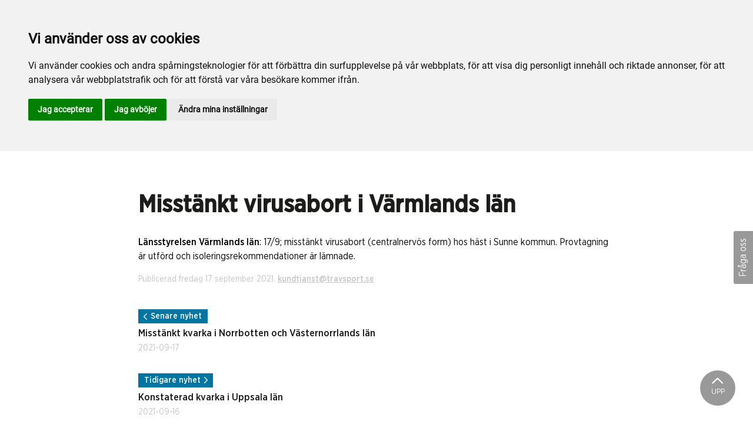

--- FILE ---
content_type: text/html; charset=utf-8
request_url: https://www.travsport.se/hastvalfard/smittskydd-och-vaccinering/smittoinfo/2021/september/misstankt-virusabort-i-varmlands-lanny-sida/
body_size: 108486
content:

<!DOCTYPE html>
<html>
<head>
    <meta charset="utf-8">
    <meta name="viewport" content="width=device-width, initial-scale=1, shrink-to-fit=no">
    <meta name="theme-color" content="#00749e">
    <script src="https://www.google.com/recaptcha/api.js?onload=vueRecaptchaApiLoaded&render=explicit" async defer></script>

        <link rel="shortcut icon" href="https://www.travsport.se/siteassets/apple-touch-icon.png">

    
    
    
    
    <title>Misstänkt virusabort i Värmlands län</title>

<link rel="canonical" href="https://www.travsport.se/hastvalfard/smittskydd-och-vaccinering/smittoinfo/2021/september/misstankt-virusabort-i-varmlands-lanny-sida/">    <meta property="og:url" content="https://www.travsport.se/hastvalfard/smittskydd-och-vaccinering/smittoinfo/2021/september/misstankt-virusabort-i-varmlands-lanny-sida/" /><meta property="og:type" content="website" /><meta property="og:title" content="Misstänkt virusabort i Värmlands län" />
    <meta property="twitter:url" content="https://www.travsport.se/hastvalfard/smittskydd-och-vaccinering/smittoinfo/2021/september/misstankt-virusabort-i-varmlands-lanny-sida/" /><meta property="twitter:card" content="summary" /><meta property="twitter:title" content="Misstänkt virusabort i Värmlands län" />
    <!-- Gtag -->
<script  async src="https://www.googletagmanager.com/gtag/js?id=G-DD1RNWCGYN"></script>

<script>
window.dataLayer = window.dataLayer || [];
function gtag(){
	dataLayer.push(arguments);
}
gtag('consent', 'default', {
	'ad_storage': 'denied',
	'ad_user_data': 'denied',
	'ad_personalization': 'denied',
	'analytics_storage': 'denied'
});
</script>
<!-- End of Gtag -->

<!-- Cookie Consent by TermsFeed  -->
<script type="text/javascript" src="//www.termsfeed.com/public/cookie-consent/4.1.0/cookie-consent.js" charset="UTF-8"></script>
<script type="text/javascript" charset="UTF-8">
document.addEventListener('DOMContentLoaded', function () {
cookieconsent.run({"notice_banner_type":"headline","consent_type":"express","palette":"light","language":"sv","page_load_consent_levels":["strictly-necessary"],"notice_banner_reject_button_hide":false,"preferences_center_close_button_hide":false,"page_refresh_confirmation_buttons":false,"website_name":"Svensk Travsport","website_privacy_policy_url":"https://www.travsport.se/svensk-travsport/om-webbplatsen/cookiepolicy/","callbacks": {
	"scripts_specific_loaded": (level) => {
		switch(level) {
			case 'targeting':
				gtag('consent', 'update', {
					'ad_storage': 'granted',
					'ad_user_data': 'granted',
					'ad_personalization': 'granted',
					'analytics_storage': 'granted'
				});
				break;
		}
	}
},
"callbacks_force": true});
});
</script>

<!-- Google Analytics -->

<script>
  window.dataLayer = window.dataLayer || [];
  function gtag(){dataLayer.push(arguments);}
  gtag('js', new Date());

  gtag('config', 'G-DD1RNWCGYN');
</script>
<!-- end of Google Analytics-->

    


<link href="/Assets/trav.fe4d38fee2f0a31e98d4.css" rel="stylesheet">
    <script>
!function(T,l,y){var S=T.location,k="script",D="instrumentationKey",C="ingestionendpoint",I="disableExceptionTracking",E="ai.device.",b="toLowerCase",w="crossOrigin",N="POST",e="appInsightsSDK",t=y.name||"appInsights";(y.name||T[e])&&(T[e]=t);var n=T[t]||function(d){var g=!1,f=!1,m={initialize:!0,queue:[],sv:"5",version:2,config:d};function v(e,t){var n={},a="Browser";return n[E+"id"]=a[b](),n[E+"type"]=a,n["ai.operation.name"]=S&&S.pathname||"_unknown_",n["ai.internal.sdkVersion"]="javascript:snippet_"+(m.sv||m.version),{time:function(){var e=new Date;function t(e){var t=""+e;return 1===t.length&&(t="0"+t),t}return e.getUTCFullYear()+"-"+t(1+e.getUTCMonth())+"-"+t(e.getUTCDate())+"T"+t(e.getUTCHours())+":"+t(e.getUTCMinutes())+":"+t(e.getUTCSeconds())+"."+((e.getUTCMilliseconds()/1e3).toFixed(3)+"").slice(2,5)+"Z"}(),iKey:e,name:"Microsoft.ApplicationInsights."+e.replace(/-/g,"")+"."+t,sampleRate:100,tags:n,data:{baseData:{ver:2}}}}var h=d.url||y.src;if(h){function a(e){var t,n,a,i,r,o,s,c,u,p,l;g=!0,m.queue=[],f||(f=!0,t=h,s=function(){var e={},t=d.connectionString;if(t)for(var n=t.split(";"),a=0;a<n.length;a++){var i=n[a].split("=");2===i.length&&(e[i[0][b]()]=i[1])}if(!e[C]){var r=e.endpointsuffix,o=r?e.location:null;e[C]="https://"+(o?o+".":"")+"dc."+(r||"services.visualstudio.com")}return e}(),c=s[D]||d[D]||"",u=s[C],p=u?u+"/v2/track":d.endpointUrl,(l=[]).push((n="SDK LOAD Failure: Failed to load Application Insights SDK script (See stack for details)",a=t,i=p,(o=(r=v(c,"Exception")).data).baseType="ExceptionData",o.baseData.exceptions=[{typeName:"SDKLoadFailed",message:n.replace(/\./g,"-"),hasFullStack:!1,stack:n+"\nSnippet failed to load ["+a+"] -- Telemetry is disabled\nHelp Link: https://go.microsoft.com/fwlink/?linkid=2128109\nHost: "+(S&&S.pathname||"_unknown_")+"\nEndpoint: "+i,parsedStack:[]}],r)),l.push(function(e,t,n,a){var i=v(c,"Message"),r=i.data;r.baseType="MessageData";var o=r.baseData;return o.message='AI (Internal): 99 message:"'+("SDK LOAD Failure: Failed to load Application Insights SDK script (See stack for details) ("+n+")").replace(/\"/g,"")+'"',o.properties={endpoint:a},i}(0,0,t,p)),function(e,t){if(JSON){var n=T.fetch;if(n&&!y.useXhr)n(t,{method:N,body:JSON.stringify(e),mode:"cors"});else if(XMLHttpRequest){var a=new XMLHttpRequest;a.open(N,t),a.setRequestHeader("Content-type","application/json"),a.send(JSON.stringify(e))}}}(l,p))}function i(e,t){f||setTimeout(function(){!t&&m.core||a()},500)}var e=function(){var n=l.createElement(k);n.src=h;var e=y[w];return!e&&""!==e||"undefined"==n[w]||(n[w]=e),n.onload=i,n.onerror=a,n.onreadystatechange=function(e,t){"loaded"!==n.readyState&&"complete"!==n.readyState||i(0,t)},n}();y.ld<0?l.getElementsByTagName("head")[0].appendChild(e):setTimeout(function(){l.getElementsByTagName(k)[0].parentNode.appendChild(e)},y.ld||0)}try{m.cookie=l.cookie}catch(p){}function t(e){for(;e.length;)!function(t){m[t]=function(){var e=arguments;g||m.queue.push(function(){m[t].apply(m,e)})}}(e.pop())}var n="track",r="TrackPage",o="TrackEvent";t([n+"Event",n+"PageView",n+"Exception",n+"Trace",n+"DependencyData",n+"Metric",n+"PageViewPerformance","start"+r,"stop"+r,"start"+o,"stop"+o,"addTelemetryInitializer","setAuthenticatedUserContext","clearAuthenticatedUserContext","flush"]),m.SeverityLevel={Verbose:0,Information:1,Warning:2,Error:3,Critical:4};var s=(d.extensionConfig||{}).ApplicationInsightsAnalytics||{};if(!0!==d[I]&&!0!==s[I]){var c="onerror";t(["_"+c]);var u=T[c];T[c]=function(e,t,n,a,i){var r=u&&u(e,t,n,a,i);return!0!==r&&m["_"+c]({message:e,url:t,lineNumber:n,columnNumber:a,error:i}),r},d.autoExceptionInstrumented=!0}return m}(y.cfg);function a(){y.onInit&&y.onInit(n)}(T[t]=n).queue&&0===n.queue.length?(n.queue.push(a),n.trackPageView({})):a()}(window,document,{src: "https://js.monitor.azure.com/scripts/b/ai.2.gbl.min.js", crossOrigin: "anonymous", cfg: { instrumentationKey:'45bb63b0-2314-4a0e-a3ac-56d6adee9ae3' }});
</script>


</head>
<body class="language-markup NewsPage">
    

    <script src="/Assets/head.abfb780e94822b2460d7.js"></script>
    <div head-app>


<masthead inline-template>
    <div>
        



<!--#region DESKTOP -->
<navigation-desktop
    inline-template
    v-if="isFullDesktop"
    v-bind:topbar-nav="[{&quot;title&quot;:&quot;Sportappen&quot;,&quot;id&quot;:&quot;00000000-0000-0000-0000-000000000000&quot;,&quot;url&quot;:&quot;https://sportapp.travsport.se/start&quot;,&quot;icon&quot;:null,&quot;items&quot;:[],&quot;external&quot;:true,&quot;isCurrent&quot;:false,&quot;link&quot;:false,&quot;key&quot;:&quot;d392c806-66df-4823-b214-ef4abfc8d981&quot;,&quot;extraSelfLink&quot;:false,&quot;extraSelfLinkText&quot;:null,&quot;externalLinkTarget&quot;:null,&quot;target&quot;:null},{&quot;title&quot;:&quot;travskola.se&quot;,&quot;id&quot;:&quot;8f38f957-d391-4869-b3db-bc23503d9428&quot;,&quot;url&quot;:&quot;https://www.travskola.se/&quot;,&quot;icon&quot;:&quot;&quot;,&quot;items&quot;:[],&quot;external&quot;:true,&quot;isCurrent&quot;:false,&quot;link&quot;:false,&quot;key&quot;:&quot;e593f762-83f4-4872-b353-02fa222d3646&quot;,&quot;extraSelfLink&quot;:false,&quot;extraSelfLinkText&quot;:null,&quot;externalLinkTarget&quot;:&quot;&quot;,&quot;target&quot;:&quot;&quot;},{&quot;title&quot;:&quot;Visselbl\u00E5sarsystemet&quot;,&quot;id&quot;:&quot;00000000-0000-0000-0000-000000000000&quot;,&quot;url&quot;:&quot;https://svensktravsport.whistleblowernetwork.net/frontpage&quot;,&quot;icon&quot;:null,&quot;items&quot;:[],&quot;external&quot;:true,&quot;isCurrent&quot;:false,&quot;link&quot;:false,&quot;key&quot;:&quot;5f4fdb60-880c-4028-ad49-656832658d19&quot;,&quot;extraSelfLink&quot;:false,&quot;extraSelfLinkText&quot;:null,&quot;externalLinkTarget&quot;:null,&quot;target&quot;:null},{&quot;title&quot;:&quot;Vi \u00E4r Sporten&quot;,&quot;id&quot;:&quot;6e77f1b9-90ad-4a14-98d9-35903078980f&quot;,&quot;url&quot;:&quot;https://www.viarsporten.se/&quot;,&quot;icon&quot;:&quot;&quot;,&quot;items&quot;:[],&quot;external&quot;:true,&quot;isCurrent&quot;:false,&quot;link&quot;:false,&quot;key&quot;:&quot;e27e7f7b-34c0-4018-b06c-604d0b7b3abc&quot;,&quot;extraSelfLink&quot;:false,&quot;extraSelfLinkText&quot;:null,&quot;externalLinkTarget&quot;:&quot;&quot;,&quot;target&quot;:&quot;&quot;},{&quot;title&quot;:&quot;Webbshop&quot;,&quot;id&quot;:&quot;00000000-0000-0000-0000-000000000000&quot;,&quot;url&quot;:&quot;https://shop.travsport.se&quot;,&quot;icon&quot;:null,&quot;items&quot;:[],&quot;external&quot;:true,&quot;isCurrent&quot;:false,&quot;link&quot;:false,&quot;key&quot;:&quot;fce47ec6-c590-4a93-9f57-9a63d1e68069&quot;,&quot;extraSelfLink&quot;:false,&quot;extraSelfLinkText&quot;:null,&quot;externalLinkTarget&quot;:null,&quot;target&quot;:null},{&quot;title&quot;:&quot;Stallbacksklockan&quot;,&quot;id&quot;:&quot;00000000-0000-0000-0000-000000000000&quot;,&quot;url&quot;:&quot;https://stallbacksklockan.travsport.se/&quot;,&quot;icon&quot;:null,&quot;items&quot;:[],&quot;external&quot;:true,&quot;isCurrent&quot;:false,&quot;link&quot;:false,&quot;key&quot;:&quot;b4e87bda-1d7a-4874-b14e-b57f8640c60c&quot;,&quot;extraSelfLink&quot;:false,&quot;extraSelfLinkText&quot;:null,&quot;externalLinkTarget&quot;:null,&quot;target&quot;:null}]"
    v-bind:primary-nav="[{&quot;title&quot;:&quot;Sport&quot;,&quot;id&quot;:&quot;658c1693-ee55-4064-b8c3-944551558201&quot;,&quot;url&quot;:&quot;/tavling/&quot;,&quot;icon&quot;:null,&quot;items&quot;:[{&quot;title&quot;:&quot;T\u00E4vlingar&quot;,&quot;id&quot;:&quot;a5cf6ba7-ddda-47f1-b0d2-4b1b076f177e&quot;,&quot;url&quot;:&quot;/tavling/tavlingar/&quot;,&quot;icon&quot;:null,&quot;items&quot;:[{&quot;title&quot;:&quot;Startanm\u00E4lan&quot;,&quot;id&quot;:&quot;1a4253ed-aaf7-460b-988b-2a79e73510b8&quot;,&quot;url&quot;:&quot;/tavling/tavlingar/startanmalan/&quot;,&quot;icon&quot;:&quot;&quot;,&quot;items&quot;:[],&quot;external&quot;:false,&quot;isCurrent&quot;:false,&quot;link&quot;:false,&quot;key&quot;:&quot;5a29a39d-fe88-450b-bd7c-ba5edfe919e5&quot;,&quot;extraSelfLink&quot;:false,&quot;extraSelfLinkText&quot;:null,&quot;externalLinkTarget&quot;:&quot;&quot;,&quot;target&quot;:&quot;&quot;},{&quot;title&quot;:&quot;Kvalificerings- och premielopp&quot;,&quot;id&quot;:&quot;90a87b62-e78e-42b5-8fab-7919b303824f&quot;,&quot;url&quot;:&quot;/tavling/tavlingar/kvalificerings-och-premielopp/&quot;,&quot;icon&quot;:&quot;&quot;,&quot;items&quot;:[],&quot;external&quot;:false,&quot;isCurrent&quot;:false,&quot;link&quot;:false,&quot;key&quot;:&quot;9f82992e-b450-46db-9560-92d222a66b1d&quot;,&quot;extraSelfLink&quot;:false,&quot;extraSelfLinkText&quot;:null,&quot;externalLinkTarget&quot;:&quot;&quot;,&quot;target&quot;:&quot;&quot;},{&quot;title&quot;:&quot;Premiechansen&quot;,&quot;id&quot;:&quot;af222b17-855f-4cf4-be82-29a6772ea75d&quot;,&quot;url&quot;:&quot;/tavling/tavlingar/premiechansen/&quot;,&quot;icon&quot;:&quot;&quot;,&quot;items&quot;:[],&quot;external&quot;:false,&quot;isCurrent&quot;:false,&quot;link&quot;:false,&quot;key&quot;:&quot;50d41b31-1553-4ee4-bf4a-4fbbd2dadb4c&quot;,&quot;extraSelfLink&quot;:false,&quot;extraSelfLinkText&quot;:null,&quot;externalLinkTarget&quot;:&quot;&quot;,&quot;target&quot;:&quot;&quot;},{&quot;title&quot;:&quot;Svenska Travligan (STL)&quot;,&quot;id&quot;:&quot;bdd2008b-5597-4c50-84eb-86eedbf0ab52&quot;,&quot;url&quot;:&quot;https://www.svenskatravligan.se/&quot;,&quot;icon&quot;:&quot;&quot;,&quot;items&quot;:[],&quot;external&quot;:true,&quot;isCurrent&quot;:false,&quot;link&quot;:false,&quot;key&quot;:&quot;31d1837f-4702-4d8d-a4d2-95e09ee91885&quot;,&quot;extraSelfLink&quot;:false,&quot;extraSelfLinkText&quot;:null,&quot;externalLinkTarget&quot;:&quot;_blank&quot;,&quot;target&quot;:&quot;_blank&quot;},{&quot;title&quot;:&quot;T\u00E4vlingsserier och tabeller&quot;,&quot;id&quot;:&quot;781ffafc-bbc5-4d3b-9de0-1ad0bcaf47c4&quot;,&quot;url&quot;:&quot;/tavling/tavlingar/tavlingsserier-och-tabeller/&quot;,&quot;icon&quot;:&quot;&quot;,&quot;items&quot;:[],&quot;external&quot;:false,&quot;isCurrent&quot;:false,&quot;link&quot;:false,&quot;key&quot;:&quot;f95e2f8c-eb4d-42de-a4fb-99ad340aee75&quot;,&quot;extraSelfLink&quot;:false,&quot;extraSelfLinkText&quot;:null,&quot;externalLinkTarget&quot;:&quot;&quot;,&quot;target&quot;:&quot;&quot;},{&quot;title&quot;:&quot;Juniorchans&quot;,&quot;id&quot;:&quot;5b0860e0-2d45-4314-aa69-977f182663bc&quot;,&quot;url&quot;:&quot;/tavling/tavlingar/juniorchans/&quot;,&quot;icon&quot;:&quot;&quot;,&quot;items&quot;:[],&quot;external&quot;:false,&quot;isCurrent&quot;:false,&quot;link&quot;:false,&quot;key&quot;:&quot;d3798f61-bb05-4818-80dc-b031a6397b43&quot;,&quot;extraSelfLink&quot;:false,&quot;extraSelfLinkText&quot;:null,&quot;externalLinkTarget&quot;:&quot;&quot;,&quot;target&quot;:&quot;&quot;},{&quot;title&quot;:&quot;Grupplopp&quot;,&quot;id&quot;:&quot;0444f045-3de6-4481-8451-5a92a5e909a0&quot;,&quot;url&quot;:&quot;/tavling/tavlingar/grupplopp/&quot;,&quot;icon&quot;:&quot;&quot;,&quot;items&quot;:[],&quot;external&quot;:false,&quot;isCurrent&quot;:false,&quot;link&quot;:false,&quot;key&quot;:&quot;ceb45afd-183d-4918-bce4-6e990808b461&quot;,&quot;extraSelfLink&quot;:false,&quot;extraSelfLinkText&quot;:null,&quot;externalLinkTarget&quot;:&quot;&quot;,&quot;target&quot;:&quot;&quot;},{&quot;title&quot;:&quot;Bygdetrav&quot;,&quot;id&quot;:&quot;37c0c7f3-2fed-4a36-800b-bc7b720fc6fb&quot;,&quot;url&quot;:&quot;/tavling/tavlingar/bygdetrav/&quot;,&quot;icon&quot;:&quot;&quot;,&quot;items&quot;:[],&quot;external&quot;:false,&quot;isCurrent&quot;:false,&quot;link&quot;:false,&quot;key&quot;:&quot;7db4a18d-81c1-4522-8bd8-5bbf2d8d26f5&quot;,&quot;extraSelfLink&quot;:false,&quot;extraSelfLinkText&quot;:null,&quot;externalLinkTarget&quot;:&quot;&quot;,&quot;target&quot;:&quot;&quot;},{&quot;title&quot;:&quot;F\u00F6rkortningar&quot;,&quot;id&quot;:&quot;7337e483-c24b-42f0-a9ce-9abbfce9c7e0&quot;,&quot;url&quot;:&quot;/tavling/tavlingar/forkortningar/&quot;,&quot;icon&quot;:&quot;&quot;,&quot;items&quot;:[],&quot;external&quot;:false,&quot;isCurrent&quot;:false,&quot;link&quot;:false,&quot;key&quot;:&quot;ea936275-aa31-4ad7-bafc-fbf775a8c6f2&quot;,&quot;extraSelfLink&quot;:false,&quot;extraSelfLinkText&quot;:null,&quot;externalLinkTarget&quot;:&quot;&quot;,&quot;target&quot;:&quot;&quot;}],&quot;external&quot;:false,&quot;isCurrent&quot;:false,&quot;link&quot;:false,&quot;key&quot;:&quot;08c46de3-684c-4d4b-8b72-2970de96c31d&quot;,&quot;extraSelfLink&quot;:false,&quot;extraSelfLinkText&quot;:null,&quot;externalLinkTarget&quot;:&quot;&quot;,&quot;target&quot;:&quot;&quot;},{&quot;title&quot;:&quot;In- och utf\u00F6rsel av h\u00E4st&quot;,&quot;id&quot;:&quot;2452cd75-d764-43e3-ae89-a8990f09a17e&quot;,&quot;url&quot;:&quot;/tavling/in-och-utforsel-av-hast/&quot;,&quot;icon&quot;:null,&quot;items&quot;:[{&quot;title&quot;:&quot;Export&quot;,&quot;id&quot;:&quot;336509a2-5167-4703-a86f-088c8ce1ec0d&quot;,&quot;url&quot;:&quot;/tavling/in-och-utforsel-av-hast/export/&quot;,&quot;icon&quot;:&quot;&quot;,&quot;items&quot;:[],&quot;external&quot;:false,&quot;isCurrent&quot;:false,&quot;link&quot;:false,&quot;key&quot;:&quot;1e590623-57ab-45fa-b3f0-4f94519274e5&quot;,&quot;extraSelfLink&quot;:false,&quot;extraSelfLinkText&quot;:null,&quot;externalLinkTarget&quot;:&quot;&quot;,&quot;target&quot;:&quot;&quot;},{&quot;title&quot;:&quot;Import&quot;,&quot;id&quot;:&quot;6208b148-20a3-4916-ad1f-630cec8ec98c&quot;,&quot;url&quot;:&quot;/tavling/in-och-utforsel-av-hast/import/&quot;,&quot;icon&quot;:&quot;&quot;,&quot;items&quot;:[],&quot;external&quot;:false,&quot;isCurrent&quot;:false,&quot;link&quot;:false,&quot;key&quot;:&quot;34a0ff39-fda7-40a2-a365-3a3ce9f01447&quot;,&quot;extraSelfLink&quot;:false,&quot;extraSelfLinkText&quot;:null,&quot;externalLinkTarget&quot;:&quot;&quot;,&quot;target&quot;:&quot;&quot;},{&quot;title&quot;:&quot;T\u00E4vling och tr\u00E4ning i Sverige&quot;,&quot;id&quot;:&quot;eaa52cd1-9c94-4f8b-a97a-6bb339cb1a32&quot;,&quot;url&quot;:&quot;/tavling/in-och-utforsel-av-hast/tavling-och-traning-i-sverige/&quot;,&quot;icon&quot;:&quot;&quot;,&quot;items&quot;:[],&quot;external&quot;:false,&quot;isCurrent&quot;:false,&quot;link&quot;:false,&quot;key&quot;:&quot;6082592f-e369-47a4-8312-90a77e0339e4&quot;,&quot;extraSelfLink&quot;:false,&quot;extraSelfLinkText&quot;:null,&quot;externalLinkTarget&quot;:&quot;&quot;,&quot;target&quot;:&quot;&quot;},{&quot;title&quot;:&quot;T\u00E4vling och tr\u00E4ning utomlands&quot;,&quot;id&quot;:&quot;e3480008-477a-4917-8330-fab0bd9a3cda&quot;,&quot;url&quot;:&quot;/tavling/in-och-utforsel-av-hast/tavling-och-traning-utomlands/&quot;,&quot;icon&quot;:&quot;&quot;,&quot;items&quot;:[],&quot;external&quot;:false,&quot;isCurrent&quot;:false,&quot;link&quot;:false,&quot;key&quot;:&quot;e00657d3-33a6-455f-ac54-2412e6bd2541&quot;,&quot;extraSelfLink&quot;:false,&quot;extraSelfLinkText&quot;:null,&quot;externalLinkTarget&quot;:&quot;&quot;,&quot;target&quot;:&quot;&quot;},{&quot;title&quot;:&quot;Till\u00E4ggsregistrering&quot;,&quot;id&quot;:&quot;956b2c18-4f57-4650-839b-48c6b86b0110&quot;,&quot;url&quot;:&quot;/tavling/in-och-utforsel-av-hast/tillaggsregistrering/&quot;,&quot;icon&quot;:&quot;&quot;,&quot;items&quot;:[],&quot;external&quot;:false,&quot;isCurrent&quot;:false,&quot;link&quot;:false,&quot;key&quot;:&quot;83b36d13-7b16-4f61-8aa2-4dbf4aaf4887&quot;,&quot;extraSelfLink&quot;:false,&quot;extraSelfLinkText&quot;:null,&quot;externalLinkTarget&quot;:&quot;&quot;,&quot;target&quot;:&quot;&quot;},{&quot;title&quot;:&quot;UET:s valutakurs&quot;,&quot;id&quot;:&quot;eccd5d9e-efdf-49e7-9c96-0169bd83df03&quot;,&quot;url&quot;:&quot;/tavling/in-och-utforsel-av-hast/uets-valutakurs/&quot;,&quot;icon&quot;:&quot;&quot;,&quot;items&quot;:[],&quot;external&quot;:false,&quot;isCurrent&quot;:false,&quot;link&quot;:false,&quot;key&quot;:&quot;bde037cb-897b-4717-a581-75e226605252&quot;,&quot;extraSelfLink&quot;:false,&quot;extraSelfLinkText&quot;:null,&quot;externalLinkTarget&quot;:&quot;&quot;,&quot;target&quot;:&quot;&quot;}],&quot;external&quot;:false,&quot;isCurrent&quot;:false,&quot;link&quot;:false,&quot;key&quot;:&quot;317e6700-b1c0-4331-b767-e6be5c71cf68&quot;,&quot;extraSelfLink&quot;:false,&quot;extraSelfLinkText&quot;:null,&quot;externalLinkTarget&quot;:&quot;&quot;,&quot;target&quot;:&quot;&quot;},{&quot;title&quot;:&quot;Insatslopp&quot;,&quot;id&quot;:&quot;6f0d0852-f3af-487f-a7b5-faf3569ff21c&quot;,&quot;url&quot;:&quot;/tavling/insatslopp/&quot;,&quot;icon&quot;:null,&quot;items&quot;:[{&quot;title&quot;:&quot;Om insatslopp&quot;,&quot;id&quot;:&quot;a13e755b-dc69-48b7-a279-7bcb5e2f1527&quot;,&quot;url&quot;:&quot;/tavling/insatslopp/om-insatslopp/&quot;,&quot;icon&quot;:&quot;&quot;,&quot;items&quot;:[],&quot;external&quot;:false,&quot;isCurrent&quot;:false,&quot;link&quot;:false,&quot;key&quot;:&quot;61ed6d67-fbaa-4f58-9fdb-eb879ee37110&quot;,&quot;extraSelfLink&quot;:false,&quot;extraSelfLinkText&quot;:null,&quot;externalLinkTarget&quot;:&quot;&quot;,&quot;target&quot;:&quot;&quot;},{&quot;title&quot;:&quot;Anm\u00E4lan och insats&quot;,&quot;id&quot;:&quot;44757ab1-e6f2-4008-b034-d6f1cfed628b&quot;,&quot;url&quot;:&quot;/tavling/insatslopp/anmalan-och-insats/&quot;,&quot;icon&quot;:&quot;&quot;,&quot;items&quot;:[],&quot;external&quot;:false,&quot;isCurrent&quot;:false,&quot;link&quot;:false,&quot;key&quot;:&quot;45bb1b55-31e8-4e1f-956c-a836805ccbe3&quot;,&quot;extraSelfLink&quot;:false,&quot;extraSelfLinkText&quot;:null,&quot;externalLinkTarget&quot;:&quot;&quot;,&quot;target&quot;:&quot;&quot;},{&quot;title&quot;:&quot;Seedningsregler&quot;,&quot;id&quot;:&quot;b72ee64b-3631-4ba8-9c2a-b9476e2e69da&quot;,&quot;url&quot;:&quot;/tavling/insatslopp/seedningsregler/&quot;,&quot;icon&quot;:&quot;&quot;,&quot;items&quot;:[],&quot;external&quot;:false,&quot;isCurrent&quot;:false,&quot;link&quot;:false,&quot;key&quot;:&quot;d2b4c43b-f81e-4fe8-876e-e71676fb1871&quot;,&quot;extraSelfLink&quot;:false,&quot;extraSelfLinkText&quot;:null,&quot;externalLinkTarget&quot;:&quot;&quot;,&quot;target&quot;:&quot;&quot;},{&quot;title&quot;:&quot;Breeders\u0027 Crown&quot;,&quot;id&quot;:&quot;33048ab2-3d20-45f7-ac39-4779ce9e5439&quot;,&quot;url&quot;:&quot;https://www.breederscrown.se/&quot;,&quot;icon&quot;:&quot;&quot;,&quot;items&quot;:[],&quot;external&quot;:true,&quot;isCurrent&quot;:false,&quot;link&quot;:false,&quot;key&quot;:&quot;4bbb77e4-8947-4746-9f81-253b94efe864&quot;,&quot;extraSelfLink&quot;:false,&quot;extraSelfLinkText&quot;:null,&quot;externalLinkTarget&quot;:&quot;_blank&quot;,&quot;target&quot;:&quot;_blank&quot;}],&quot;external&quot;:false,&quot;isCurrent&quot;:false,&quot;link&quot;:false,&quot;key&quot;:&quot;a3bb8787-2969-4a16-b6a3-92dd71f52ede&quot;,&quot;extraSelfLink&quot;:false,&quot;extraSelfLinkText&quot;:null,&quot;externalLinkTarget&quot;:&quot;&quot;,&quot;target&quot;:&quot;&quot;},{&quot;title&quot;:&quot;Kusk och ryttare&quot;,&quot;id&quot;:&quot;da63bbc9-51c3-429c-9a11-01181b954d60&quot;,&quot;url&quot;:&quot;/tavling/kusk-och-ryttare/&quot;,&quot;icon&quot;:null,&quot;items&quot;:[{&quot;title&quot;:&quot;Licenser&quot;,&quot;id&quot;:&quot;6ad32571-7531-484f-baf0-e51e25670878&quot;,&quot;url&quot;:&quot;/tavling/kusk-och-ryttare/licenser/&quot;,&quot;icon&quot;:&quot;&quot;,&quot;items&quot;:[],&quot;external&quot;:false,&quot;isCurrent&quot;:false,&quot;link&quot;:false,&quot;key&quot;:&quot;c7fdcd0d-6900-40b3-8c20-b0cf062386c8&quot;,&quot;extraSelfLink&quot;:false,&quot;extraSelfLinkText&quot;:null,&quot;externalLinkTarget&quot;:&quot;&quot;,&quot;target&quot;:&quot;&quot;},{&quot;title&quot;:&quot;F\u00F6rs\u00E4kringar&quot;,&quot;id&quot;:&quot;a2f3da7c-ae78-4bbf-8a36-9273cd7d6a4c&quot;,&quot;url&quot;:&quot;/tavling/kusk-och-ryttare/forsakringar/&quot;,&quot;icon&quot;:&quot;&quot;,&quot;items&quot;:[],&quot;external&quot;:false,&quot;isCurrent&quot;:false,&quot;link&quot;:false,&quot;key&quot;:&quot;1b84d227-2806-45cc-a5c2-b89539361743&quot;,&quot;extraSelfLink&quot;:false,&quot;extraSelfLinkText&quot;:null,&quot;externalLinkTarget&quot;:&quot;&quot;,&quot;target&quot;:&quot;&quot;},{&quot;title&quot;:&quot;T\u00E4vlingsf\u00E4rger&quot;,&quot;id&quot;:&quot;67796fdd-1d63-411c-a467-58403eab6b6a&quot;,&quot;url&quot;:&quot;/tavling/kusk-och-ryttare/tavlingsfarger/&quot;,&quot;icon&quot;:&quot;&quot;,&quot;items&quot;:[],&quot;external&quot;:false,&quot;isCurrent&quot;:false,&quot;link&quot;:false,&quot;key&quot;:&quot;21285303-030e-4be9-8e02-791696d3e1db&quot;,&quot;extraSelfLink&quot;:false,&quot;extraSelfLinkText&quot;:null,&quot;externalLinkTarget&quot;:&quot;&quot;,&quot;target&quot;:&quot;&quot;},{&quot;title&quot;:&quot;Designa din dress&quot;,&quot;id&quot;:&quot;1f3e1e46-2816-45f1-b4e6-cde4414298d9&quot;,&quot;url&quot;:&quot;/tavling/kusk-och-ryttare/designa-din-dress/&quot;,&quot;icon&quot;:&quot;&quot;,&quot;items&quot;:[],&quot;external&quot;:false,&quot;isCurrent&quot;:false,&quot;link&quot;:false,&quot;key&quot;:&quot;fc1d4c1d-0cde-4889-a732-a90cfec7767b&quot;,&quot;extraSelfLink&quot;:false,&quot;extraSelfLinkText&quot;:null,&quot;externalLinkTarget&quot;:&quot;&quot;,&quot;target&quot;:&quot;&quot;}],&quot;external&quot;:false,&quot;isCurrent&quot;:false,&quot;link&quot;:false,&quot;key&quot;:&quot;a5a19604-cb21-4ff3-a808-21348ddc0133&quot;,&quot;extraSelfLink&quot;:false,&quot;extraSelfLinkText&quot;:null,&quot;externalLinkTarget&quot;:&quot;&quot;,&quot;target&quot;:&quot;&quot;},{&quot;title&quot;:&quot;Ponnytrav&quot;,&quot;id&quot;:&quot;5ae8cfae-e1b5-49e9-8c46-70020a966235&quot;,&quot;url&quot;:&quot;/tavling/ponnytrav/&quot;,&quot;icon&quot;:null,&quot;items&quot;:[{&quot;title&quot;:&quot;Om ponnytrav&quot;,&quot;id&quot;:&quot;a0a17460-3ce7-40d9-9205-fae17ab6c692&quot;,&quot;url&quot;:&quot;/tavling/ponnytrav/om-ponnytrav/&quot;,&quot;icon&quot;:&quot;&quot;,&quot;items&quot;:[],&quot;external&quot;:false,&quot;isCurrent&quot;:false,&quot;link&quot;:false,&quot;key&quot;:&quot;5b6459ff-8021-44ba-ab8f-4c30c639eeb0&quot;,&quot;extraSelfLink&quot;:false,&quot;extraSelfLinkText&quot;:null,&quot;externalLinkTarget&quot;:&quot;&quot;,&quot;target&quot;:&quot;&quot;},{&quot;title&quot;:&quot;Licensans\u00F6kan ponnytrav&quot;,&quot;id&quot;:&quot;859615c1-73c5-41c9-a27c-dfc96a118796&quot;,&quot;url&quot;:&quot;/tavling/ponnytrav/licensansokan-ponnytrav/&quot;,&quot;icon&quot;:&quot;&quot;,&quot;items&quot;:[],&quot;external&quot;:false,&quot;isCurrent&quot;:false,&quot;link&quot;:false,&quot;key&quot;:&quot;be6ccbae-cd81-47e0-b125-8fd24a4aec6b&quot;,&quot;extraSelfLink&quot;:false,&quot;extraSelfLinkText&quot;:null,&quot;externalLinkTarget&quot;:&quot;&quot;,&quot;target&quot;:&quot;&quot;},{&quot;title&quot;:&quot;T\u00E4vlingskalender och propositionsinformation&quot;,&quot;id&quot;:&quot;0862585c-db1b-40dc-aeb2-cc83bd800cb8&quot;,&quot;url&quot;:&quot;/tavling/ponnytrav/tavlingskalender-och-propositionsinformation/&quot;,&quot;icon&quot;:&quot;&quot;,&quot;items&quot;:[],&quot;external&quot;:false,&quot;isCurrent&quot;:false,&quot;link&quot;:false,&quot;key&quot;:&quot;5cf64c9d-83ae-4508-9b24-4318be1ff322&quot;,&quot;extraSelfLink&quot;:false,&quot;extraSelfLinkText&quot;:null,&quot;externalLinkTarget&quot;:&quot;&quot;,&quot;target&quot;:&quot;&quot;},{&quot;title&quot;:&quot;Regler f\u00F6r ponnytrav&quot;,&quot;id&quot;:&quot;3ca2dbc2-b0e3-4d42-86e0-cedd5eb905eb&quot;,&quot;url&quot;:&quot;/tavling/ponnytrav/regler-for-ponnytrav/&quot;,&quot;icon&quot;:&quot;&quot;,&quot;items&quot;:[],&quot;external&quot;:false,&quot;isCurrent&quot;:false,&quot;link&quot;:false,&quot;key&quot;:&quot;bb08a640-64a0-4d9e-bd27-40cc1a2b544b&quot;,&quot;extraSelfLink&quot;:false,&quot;extraSelfLinkText&quot;:null,&quot;externalLinkTarget&quot;:&quot;&quot;,&quot;target&quot;:&quot;&quot;},{&quot;title&quot;:&quot;\u00C5rets segerrikaste ponnykuskar och ryttare&quot;,&quot;id&quot;:&quot;f2b93168-2ac2-4bd7-a378-fd9a29e4d079&quot;,&quot;url&quot;:&quot;/tavling/ponnytrav/arets-segerrikaste-ponnykuskar-och-ryttare/&quot;,&quot;icon&quot;:&quot;&quot;,&quot;items&quot;:[],&quot;external&quot;:false,&quot;isCurrent&quot;:false,&quot;link&quot;:false,&quot;key&quot;:&quot;02e026d7-62f7-4572-96c6-3d665a261512&quot;,&quot;extraSelfLink&quot;:false,&quot;extraSelfLinkText&quot;:null,&quot;externalLinkTarget&quot;:&quot;&quot;,&quot;target&quot;:&quot;&quot;},{&quot;title&quot;:&quot;Svenska Ponnytravpokalen&quot;,&quot;id&quot;:&quot;ef689705-c5df-4a10-9a51-d5a27b4e2f1a&quot;,&quot;url&quot;:&quot;/tavling/ponnytrav/svenska-ponnytravpokalen/&quot;,&quot;icon&quot;:&quot;&quot;,&quot;items&quot;:[],&quot;external&quot;:false,&quot;isCurrent&quot;:false,&quot;link&quot;:true,&quot;key&quot;:&quot;cd167aff-9d5f-4641-aa5b-6c46b08adda8&quot;,&quot;extraSelfLink&quot;:false,&quot;extraSelfLinkText&quot;:null,&quot;externalLinkTarget&quot;:&quot;&quot;,&quot;target&quot;:&quot;&quot;}],&quot;external&quot;:false,&quot;isCurrent&quot;:false,&quot;link&quot;:false,&quot;key&quot;:&quot;8764bcdf-eb78-4d99-8383-0f86ead5a78a&quot;,&quot;extraSelfLink&quot;:false,&quot;extraSelfLinkText&quot;:null,&quot;externalLinkTarget&quot;:&quot;&quot;,&quot;target&quot;:&quot;&quot;},{&quot;title&quot;:&quot;Mont\u00E9&quot;,&quot;id&quot;:&quot;4d48ab31-69d7-4730-8f69-7cb7e896a18f&quot;,&quot;url&quot;:&quot;/tavling/monte/&quot;,&quot;icon&quot;:null,&quot;items&quot;:[{&quot;title&quot;:&quot;Om mont\u00E9sporten&quot;,&quot;id&quot;:&quot;6a619f09-988d-487b-80e7-05307562bd56&quot;,&quot;url&quot;:&quot;/tavling/monte/om-montesporten/&quot;,&quot;icon&quot;:&quot;&quot;,&quot;items&quot;:[],&quot;external&quot;:false,&quot;isCurrent&quot;:false,&quot;link&quot;:false,&quot;key&quot;:&quot;5f74b11f-a78a-4a5f-9552-c1528cf576a8&quot;,&quot;extraSelfLink&quot;:false,&quot;extraSelfLinkText&quot;:null,&quot;externalLinkTarget&quot;:&quot;&quot;,&quot;target&quot;:&quot;&quot;},{&quot;title&quot;:&quot;B\u00F6rja med mont\u00E9&quot;,&quot;id&quot;:&quot;83f1f78f-a67d-4959-bf84-02ae88f31560&quot;,&quot;url&quot;:&quot;/tavling/monte/borja-med-monte/&quot;,&quot;icon&quot;:&quot;&quot;,&quot;items&quot;:[],&quot;external&quot;:false,&quot;isCurrent&quot;:false,&quot;link&quot;:false,&quot;key&quot;:&quot;707e1175-7e56-487b-856c-3ac404975d58&quot;,&quot;extraSelfLink&quot;:false,&quot;extraSelfLinkText&quot;:null,&quot;externalLinkTarget&quot;:&quot;&quot;,&quot;target&quot;:&quot;&quot;},{&quot;title&quot;:&quot;Tr\u00E4ning av ryttaren&quot;,&quot;id&quot;:&quot;e6b0f988-33a9-41f9-a2a8-38158c5420c5&quot;,&quot;url&quot;:&quot;/tavling/monte/traning-av-ryttaren/&quot;,&quot;icon&quot;:&quot;&quot;,&quot;items&quot;:[],&quot;external&quot;:false,&quot;isCurrent&quot;:false,&quot;link&quot;:false,&quot;key&quot;:&quot;1ce6819a-b005-4dd8-900d-21db74b6bc26&quot;,&quot;extraSelfLink&quot;:false,&quot;extraSelfLinkText&quot;:null,&quot;externalLinkTarget&quot;:&quot;&quot;,&quot;target&quot;:&quot;&quot;},{&quot;title&quot;:&quot;Tr\u00E4ning f\u00F6r mont\u00E9h\u00E4sten&quot;,&quot;id&quot;:&quot;d3bc6694-c03c-437a-bafb-628b02e7f282&quot;,&quot;url&quot;:&quot;/tavling/monte/traning-for-montehasten/&quot;,&quot;icon&quot;:&quot;&quot;,&quot;items&quot;:[],&quot;external&quot;:false,&quot;isCurrent&quot;:false,&quot;link&quot;:false,&quot;key&quot;:&quot;91a0c08b-9f10-4115-a1fc-e21732a251d1&quot;,&quot;extraSelfLink&quot;:false,&quot;extraSelfLinkText&quot;:null,&quot;externalLinkTarget&quot;:&quot;&quot;,&quot;target&quot;:&quot;&quot;},{&quot;title&quot;:&quot;Historik&quot;,&quot;id&quot;:&quot;88c4ea22-a6cc-4399-ad58-9940906b7c4c&quot;,&quot;url&quot;:&quot;/tavling/monte/historik/&quot;,&quot;icon&quot;:&quot;&quot;,&quot;items&quot;:[],&quot;external&quot;:false,&quot;isCurrent&quot;:false,&quot;link&quot;:false,&quot;key&quot;:&quot;2b14a41e-6750-4805-aeff-f9a128ce7bb0&quot;,&quot;extraSelfLink&quot;:false,&quot;extraSelfLinkText&quot;:null,&quot;externalLinkTarget&quot;:&quot;&quot;,&quot;target&quot;:&quot;&quot;}],&quot;external&quot;:false,&quot;isCurrent&quot;:false,&quot;link&quot;:false,&quot;key&quot;:&quot;35579d17-7a30-41d0-92c0-c15785214a61&quot;,&quot;extraSelfLink&quot;:false,&quot;extraSelfLinkText&quot;:null,&quot;externalLinkTarget&quot;:&quot;&quot;,&quot;target&quot;:&quot;&quot;},{&quot;title&quot;:&quot;P\u00E5 t\u00E4vlingsplatsen&quot;,&quot;id&quot;:&quot;7414e152-cac6-4ff9-b350-1988f7fbe908&quot;,&quot;url&quot;:&quot;/tavling/pa-tavlingsplatsen/&quot;,&quot;icon&quot;:null,&quot;items&quot;:[{&quot;title&quot;:&quot;Banveterin\u00E4rer&quot;,&quot;id&quot;:&quot;35df3f06-8d03-444e-b5e1-ff522e1e1c1a&quot;,&quot;url&quot;:&quot;/tavling/pa-tavlingsplatsen/banveterinarer/&quot;,&quot;icon&quot;:&quot;&quot;,&quot;items&quot;:[],&quot;external&quot;:false,&quot;isCurrent&quot;:false,&quot;link&quot;:false,&quot;key&quot;:&quot;4a75a10d-7edb-430a-9c66-89a133da1e67&quot;,&quot;extraSelfLink&quot;:false,&quot;extraSelfLinkText&quot;:null,&quot;externalLinkTarget&quot;:&quot;&quot;,&quot;target&quot;:&quot;&quot;},{&quot;title&quot;:&quot;Domare och funktion\u00E4rer&quot;,&quot;id&quot;:&quot;6ad9cece-9131-48d5-b527-3f1f066f1d5a&quot;,&quot;url&quot;:&quot;/tavling/pa-tavlingsplatsen/domare-och-funktionarer/&quot;,&quot;icon&quot;:&quot;&quot;,&quot;items&quot;:[],&quot;external&quot;:false,&quot;isCurrent&quot;:false,&quot;link&quot;:false,&quot;key&quot;:&quot;d3fa938e-3de0-4000-8ca2-2b09f4574bff&quot;,&quot;extraSelfLink&quot;:false,&quot;extraSelfLinkText&quot;:null,&quot;externalLinkTarget&quot;:&quot;&quot;,&quot;target&quot;:&quot;&quot;},{&quot;title&quot;:&quot;Alkohol- och drogtester&quot;,&quot;id&quot;:&quot;86a570ff-778c-4a9d-baef-8edff29395f2&quot;,&quot;url&quot;:&quot;/tavling/pa-tavlingsplatsen/alkohol-och-drogtester/&quot;,&quot;icon&quot;:&quot;&quot;,&quot;items&quot;:[],&quot;external&quot;:false,&quot;isCurrent&quot;:false,&quot;link&quot;:false,&quot;key&quot;:&quot;9e74b38d-c9ac-46f0-bca8-8794b51406c0&quot;,&quot;extraSelfLink&quot;:false,&quot;extraSelfLinkText&quot;:null,&quot;externalLinkTarget&quot;:&quot;&quot;,&quot;target&quot;:&quot;&quot;},{&quot;title&quot;:&quot;S\u00E4kerhet&quot;,&quot;id&quot;:&quot;55a06920-bf20-4511-9463-96c8c8325172&quot;,&quot;url&quot;:&quot;/tavling/pa-tavlingsplatsen/sakerhet/&quot;,&quot;icon&quot;:&quot;&quot;,&quot;items&quot;:[],&quot;external&quot;:false,&quot;isCurrent&quot;:false,&quot;link&quot;:false,&quot;key&quot;:&quot;67089913-0393-4881-8b6a-c749c04bcf8d&quot;,&quot;extraSelfLink&quot;:false,&quot;extraSelfLinkText&quot;:null,&quot;externalLinkTarget&quot;:&quot;&quot;,&quot;target&quot;:&quot;&quot;},{&quot;title&quot;:&quot;Incidentrapportering&quot;,&quot;id&quot;:&quot;8a14afc9-86d6-42e1-b615-d5ccc0de9511&quot;,&quot;url&quot;:&quot;/tavling/pa-tavlingsplatsen/incidentrapportering/&quot;,&quot;icon&quot;:&quot;&quot;,&quot;items&quot;:[],&quot;external&quot;:false,&quot;isCurrent&quot;:false,&quot;link&quot;:false,&quot;key&quot;:&quot;6e50cda7-fb03-4f0a-bd95-906e3b0112e2&quot;,&quot;extraSelfLink&quot;:false,&quot;extraSelfLinkText&quot;:null,&quot;externalLinkTarget&quot;:&quot;&quot;,&quot;target&quot;:&quot;&quot;}],&quot;external&quot;:false,&quot;isCurrent&quot;:false,&quot;link&quot;:false,&quot;key&quot;:&quot;aa43d409-5c88-4773-928f-57b553ace56e&quot;,&quot;extraSelfLink&quot;:false,&quot;extraSelfLinkText&quot;:null,&quot;externalLinkTarget&quot;:&quot;&quot;,&quot;target&quot;:&quot;&quot;},{&quot;title&quot;:&quot;T\u00E4vlingsregler&quot;,&quot;id&quot;:&quot;b44327cd-768f-42d4-9043-42ece67af614&quot;,&quot;url&quot;:&quot;/tavling/tavlingsregler/&quot;,&quot;icon&quot;:null,&quot;items&quot;:[{&quot;title&quot;:&quot;Regelverk&quot;,&quot;id&quot;:&quot;a95f91a3-2508-4dfa-b4e0-2666fbf00531&quot;,&quot;url&quot;:&quot;/tavling/tavlingsregler/regelverk/&quot;,&quot;icon&quot;:&quot;&quot;,&quot;items&quot;:[],&quot;external&quot;:false,&quot;isCurrent&quot;:false,&quot;link&quot;:false,&quot;key&quot;:&quot;6df223c3-525e-407e-9192-d8d963b8d4ee&quot;,&quot;extraSelfLink&quot;:false,&quot;extraSelfLinkText&quot;:null,&quot;externalLinkTarget&quot;:&quot;&quot;,&quot;target&quot;:&quot;&quot;},{&quot;title&quot;:&quot;Utrustningsregler&quot;,&quot;id&quot;:&quot;f29fc18c-ecd1-4ee5-9954-338914dae0ba&quot;,&quot;url&quot;:&quot;/tavling/tavlingsregler/utrustningsregler/&quot;,&quot;icon&quot;:&quot;&quot;,&quot;items&quot;:[],&quot;external&quot;:false,&quot;isCurrent&quot;:false,&quot;link&quot;:false,&quot;key&quot;:&quot;2deb31b7-3a1f-4094-adf8-786d8ee7364b&quot;,&quot;extraSelfLink&quot;:false,&quot;extraSelfLinkText&quot;:null,&quot;externalLinkTarget&quot;:&quot;&quot;,&quot;target&quot;:&quot;&quot;},{&quot;title&quot;:&quot;S\u00E4kerhetssp\u00E5r&quot;,&quot;id&quot;:&quot;0bbd3c42-5b3e-4a00-977e-0945d79212dd&quot;,&quot;url&quot;:&quot;/tavling/tavlingsregler/sakerhetsspar/&quot;,&quot;icon&quot;:&quot;&quot;,&quot;items&quot;:[],&quot;external&quot;:false,&quot;isCurrent&quot;:false,&quot;link&quot;:false,&quot;key&quot;:&quot;e7acc7bd-4785-43ef-ac5b-9b31a8643b8e&quot;,&quot;extraSelfLink&quot;:false,&quot;extraSelfLinkText&quot;:null,&quot;externalLinkTarget&quot;:&quot;&quot;,&quot;target&quot;:&quot;&quot;},{&quot;title&quot;:&quot;Regel-TV&quot;,&quot;id&quot;:&quot;10ab9e34-337a-4e66-87f6-1dde2a20e6cd&quot;,&quot;url&quot;:&quot;/tavling/tavlingsregler/regel-tv/&quot;,&quot;icon&quot;:&quot;&quot;,&quot;items&quot;:[],&quot;external&quot;:false,&quot;isCurrent&quot;:false,&quot;link&quot;:false,&quot;key&quot;:&quot;5d505850-d3c5-42a8-9630-8d53a8687b16&quot;,&quot;extraSelfLink&quot;:false,&quot;extraSelfLinkText&quot;:null,&quot;externalLinkTarget&quot;:&quot;&quot;,&quot;target&quot;:&quot;&quot;}],&quot;external&quot;:false,&quot;isCurrent&quot;:false,&quot;link&quot;:false,&quot;key&quot;:&quot;2c314af4-124f-4e7a-bc56-d8cb52925efc&quot;,&quot;extraSelfLink&quot;:false,&quot;extraSelfLinkText&quot;:null,&quot;externalLinkTarget&quot;:&quot;&quot;,&quot;target&quot;:&quot;&quot;},{&quot;title&quot;:&quot;Propositioner&quot;,&quot;id&quot;:&quot;7884f907-4257-4577-9690-c9e61ae18a74&quot;,&quot;url&quot;:&quot;/tavling/propositioner/&quot;,&quot;icon&quot;:null,&quot;items&quot;:[{&quot;title&quot;:&quot;Ladda ner t\u00E4vlingskalendern&quot;,&quot;id&quot;:&quot;72fd4f9e-074d-4525-88c3-18a1f6348533&quot;,&quot;url&quot;:&quot;/tavling/propositioner/ladda-ner-tavlingskalendern/&quot;,&quot;icon&quot;:&quot;&quot;,&quot;items&quot;:[],&quot;external&quot;:false,&quot;isCurrent&quot;:false,&quot;link&quot;:false,&quot;key&quot;:&quot;5a72a86f-bcc5-49d1-b958-475aa954ca0c&quot;,&quot;extraSelfLink&quot;:false,&quot;extraSelfLinkText&quot;:null,&quot;externalLinkTarget&quot;:&quot;&quot;,&quot;target&quot;:&quot;&quot;},{&quot;title&quot;:&quot;Internationella propositioner&quot;,&quot;id&quot;:&quot;5078c427-5368-4360-93ac-caeb0cc5be6d&quot;,&quot;url&quot;:&quot;/tavling/propositioner/internationella-propositioner/&quot;,&quot;icon&quot;:&quot;&quot;,&quot;items&quot;:[],&quot;external&quot;:false,&quot;isCurrent&quot;:false,&quot;link&quot;:false,&quot;key&quot;:&quot;354d1f7d-a1f6-449d-83e5-4ac8884afeb3&quot;,&quot;extraSelfLink&quot;:false,&quot;extraSelfLinkText&quot;:null,&quot;externalLinkTarget&quot;:&quot;&quot;,&quot;target&quot;:&quot;&quot;},{&quot;title&quot;:&quot;Propositionsh\u00E4fte&quot;,&quot;id&quot;:&quot;fc73ae89-06fa-4768-b635-7a5f564a81b2&quot;,&quot;url&quot;:&quot;/tavling/propositioner/propositionshafte/&quot;,&quot;icon&quot;:&quot;&quot;,&quot;items&quot;:[],&quot;external&quot;:false,&quot;isCurrent&quot;:false,&quot;link&quot;:false,&quot;key&quot;:&quot;0b2edd64-d496-4bcb-99f8-d2b67bd6158d&quot;,&quot;extraSelfLink&quot;:false,&quot;extraSelfLinkText&quot;:null,&quot;externalLinkTarget&quot;:&quot;&quot;,&quot;target&quot;:&quot;&quot;}],&quot;external&quot;:false,&quot;isCurrent&quot;:false,&quot;link&quot;:false,&quot;key&quot;:&quot;6e8c097f-9dd9-4b44-a214-1c9d2d5b11c1&quot;,&quot;extraSelfLink&quot;:false,&quot;extraSelfLinkText&quot;:null,&quot;externalLinkTarget&quot;:&quot;&quot;,&quot;target&quot;:&quot;&quot;},{&quot;title&quot;:&quot;Statistik&quot;,&quot;id&quot;:&quot;a2243b7a-d047-4d45-b9a7-f10395f0d8db&quot;,&quot;url&quot;:&quot;/tavling/statistik/&quot;,&quot;icon&quot;:null,&quot;items&quot;:[{&quot;title&quot;:&quot;Svenska rekord&quot;,&quot;id&quot;:&quot;1d267005-7fa5-4443-8580-af2fd4349d60&quot;,&quot;url&quot;:&quot;https://sportapp.travsport.se/swedishrecord&quot;,&quot;icon&quot;:&quot;&quot;,&quot;items&quot;:[],&quot;external&quot;:true,&quot;isCurrent&quot;:false,&quot;link&quot;:false,&quot;key&quot;:&quot;c43dc07a-3d61-4862-8566-c1fd511185d3&quot;,&quot;extraSelfLink&quot;:false,&quot;extraSelfLinkText&quot;:null,&quot;externalLinkTarget&quot;:&quot;_blank&quot;,&quot;target&quot;:&quot;_blank&quot;},{&quot;title&quot;:&quot;\u00C5rsstatistik&quot;,&quot;id&quot;:&quot;7eaf0590-3db6-4ef6-b136-991cf5bef582&quot;,&quot;url&quot;:&quot;/tavling/statistik/arsstatistik/&quot;,&quot;icon&quot;:&quot;&quot;,&quot;items&quot;:[],&quot;external&quot;:false,&quot;isCurrent&quot;:false,&quot;link&quot;:false,&quot;key&quot;:&quot;83528298-f27b-4cb4-84bf-b319f6ddcd4f&quot;,&quot;extraSelfLink&quot;:false,&quot;extraSelfLinkText&quot;:null,&quot;externalLinkTarget&quot;:&quot;&quot;,&quot;target&quot;:&quot;&quot;},{&quot;title&quot;:&quot;\u00D6vrig sportstatistik&quot;,&quot;id&quot;:&quot;3494930e-07aa-46e8-9c27-ee824518990e&quot;,&quot;url&quot;:&quot;/tavling/statistik/ovrig-sportstatistik/&quot;,&quot;icon&quot;:&quot;&quot;,&quot;items&quot;:[],&quot;external&quot;:false,&quot;isCurrent&quot;:false,&quot;link&quot;:false,&quot;key&quot;:&quot;fd7f1342-1bf9-422f-8185-46ec0d19e063&quot;,&quot;extraSelfLink&quot;:false,&quot;extraSelfLinkText&quot;:null,&quot;externalLinkTarget&quot;:&quot;&quot;,&quot;target&quot;:&quot;&quot;},{&quot;title&quot;:&quot;qhurth.com&quot;,&quot;id&quot;:&quot;d5a7a877-b597-4c6a-94aa-6af78ebd4809&quot;,&quot;url&quot;:&quot;http://www.qhurth.com/&quot;,&quot;icon&quot;:&quot;&quot;,&quot;items&quot;:[],&quot;external&quot;:true,&quot;isCurrent&quot;:false,&quot;link&quot;:false,&quot;key&quot;:&quot;400df784-6fe7-4639-ae4c-331ce6cf942e&quot;,&quot;extraSelfLink&quot;:false,&quot;extraSelfLinkText&quot;:null,&quot;externalLinkTarget&quot;:&quot;_blank&quot;,&quot;target&quot;:&quot;_blank&quot;}],&quot;external&quot;:false,&quot;isCurrent&quot;:false,&quot;link&quot;:false,&quot;key&quot;:&quot;54cfb00b-0ae0-47fd-8d3d-ccfcb6156c79&quot;,&quot;extraSelfLink&quot;:false,&quot;extraSelfLinkText&quot;:null,&quot;externalLinkTarget&quot;:&quot;&quot;,&quot;target&quot;:&quot;&quot;}],&quot;external&quot;:false,&quot;isCurrent&quot;:false,&quot;link&quot;:false,&quot;key&quot;:&quot;c73cc971-8b2b-4312-b840-fa99ee736edc&quot;,&quot;extraSelfLink&quot;:false,&quot;extraSelfLinkText&quot;:null,&quot;externalLinkTarget&quot;:&quot;&quot;,&quot;target&quot;:&quot;&quot;},{&quot;title&quot;:&quot;Avel&quot;,&quot;id&quot;:&quot;85c41e68-bb36-4f5e-9800-5143b4312baa&quot;,&quot;url&quot;:&quot;/avel-och-uppfodning/&quot;,&quot;icon&quot;:null,&quot;items&quot;:[{&quot;title&quot;:&quot;Avelshingstar&quot;,&quot;id&quot;:&quot;e3ecea94-9c6e-4b7c-a0cb-32ca716956cf&quot;,&quot;url&quot;:&quot;/avel-och-uppfodning/avelshingstar/&quot;,&quot;icon&quot;:null,&quot;items&quot;:[{&quot;title&quot;:&quot;Praktisk information f\u00F6r hingsth\u00E5llare&quot;,&quot;id&quot;:&quot;6c7e8dda-651e-4501-8334-28adf8142d38&quot;,&quot;url&quot;:&quot;/avel-och-uppfodning/avelshingstar/praktisk-information/&quot;,&quot;icon&quot;:&quot;&quot;,&quot;items&quot;:[],&quot;external&quot;:false,&quot;isCurrent&quot;:false,&quot;link&quot;:false,&quot;key&quot;:&quot;00a3e1a7-5103-41d7-a3a1-5ba3d8d0eebf&quot;,&quot;extraSelfLink&quot;:false,&quot;extraSelfLinkText&quot;:null,&quot;externalLinkTarget&quot;:&quot;&quot;,&quot;target&quot;:&quot;&quot;},{&quot;title&quot;:&quot;Aktuella avelsv\u00E4rderingar&quot;,&quot;id&quot;:&quot;cfe42885-69c5-4e45-8300-6bf5c8ac4331&quot;,&quot;url&quot;:&quot;/avel-och-uppfodning/avelshingstar/aktuella-avelsvarderingar/&quot;,&quot;icon&quot;:&quot;&quot;,&quot;items&quot;:[],&quot;external&quot;:false,&quot;isCurrent&quot;:false,&quot;link&quot;:false,&quot;key&quot;:&quot;5065e018-b55f-4766-a4c4-3c318e6350c8&quot;,&quot;extraSelfLink&quot;:false,&quot;extraSelfLinkText&quot;:null,&quot;externalLinkTarget&quot;:&quot;&quot;,&quot;target&quot;:&quot;&quot;},{&quot;title&quot;:&quot;Avelsv\u00E4rderingssystemet&quot;,&quot;id&quot;:&quot;cdddb6e2-96f4-43bf-bc9d-4191303d2f8c&quot;,&quot;url&quot;:&quot;/avel-och-uppfodning/avelshingstar/avelsvarderingssystemet/&quot;,&quot;icon&quot;:&quot;&quot;,&quot;items&quot;:[],&quot;external&quot;:false,&quot;isCurrent&quot;:false,&quot;link&quot;:false,&quot;key&quot;:&quot;47f38bdf-ba68-42e4-b517-aa218a47c0f4&quot;,&quot;extraSelfLink&quot;:false,&quot;extraSelfLinkText&quot;:null,&quot;externalLinkTarget&quot;:&quot;&quot;,&quot;target&quot;:&quot;&quot;},{&quot;title&quot;:&quot;Avelsv\u00E4rdering av varmblod&quot;,&quot;id&quot;:&quot;61b79343-6b59-46a2-90f5-05d51f861ead&quot;,&quot;url&quot;:&quot;/avel-och-uppfodning/avelshingstar/avelsvardering-av-varmblod/&quot;,&quot;icon&quot;:&quot;&quot;,&quot;items&quot;:[],&quot;external&quot;:false,&quot;isCurrent&quot;:false,&quot;link&quot;:false,&quot;key&quot;:&quot;fd7a0068-16b7-4d4a-abe4-5f2444575d55&quot;,&quot;extraSelfLink&quot;:false,&quot;extraSelfLinkText&quot;:null,&quot;externalLinkTarget&quot;:&quot;&quot;,&quot;target&quot;:&quot;&quot;},{&quot;title&quot;:&quot;Avelsv\u00E4rdering av kallblod&quot;,&quot;id&quot;:&quot;eb6d2e53-3966-47f4-a141-867b6dfee083&quot;,&quot;url&quot;:&quot;/avel-och-uppfodning/avelshingstar/avelsvardering-av-kallblod/&quot;,&quot;icon&quot;:&quot;&quot;,&quot;items&quot;:[],&quot;external&quot;:false,&quot;isCurrent&quot;:false,&quot;link&quot;:false,&quot;key&quot;:&quot;b1f59711-6c51-470d-8c71-88553af9fc8f&quot;,&quot;extraSelfLink&quot;:false,&quot;extraSelfLinkText&quot;:null,&quot;externalLinkTarget&quot;:&quot;&quot;,&quot;target&quot;:&quot;&quot;},{&quot;title&quot;:&quot;Avkommebed\u00F6mning&quot;,&quot;id&quot;:&quot;3a5ea938-d3dd-4c0f-a437-08d09f950775&quot;,&quot;url&quot;:&quot;/avel-och-uppfodning/avelshingstar/avkommebedomning/&quot;,&quot;icon&quot;:&quot;&quot;,&quot;items&quot;:[],&quot;external&quot;:false,&quot;isCurrent&quot;:false,&quot;link&quot;:false,&quot;key&quot;:&quot;3f5ab636-2c5d-4373-8a76-f0067e68f6dc&quot;,&quot;extraSelfLink&quot;:false,&quot;extraSelfLinkText&quot;:null,&quot;externalLinkTarget&quot;:&quot;&quot;,&quot;target&quot;:&quot;&quot;}],&quot;external&quot;:false,&quot;isCurrent&quot;:false,&quot;link&quot;:false,&quot;key&quot;:&quot;90013cd3-ad2e-44bd-959c-7f0df291d8d2&quot;,&quot;extraSelfLink&quot;:false,&quot;extraSelfLinkText&quot;:null,&quot;externalLinkTarget&quot;:&quot;&quot;,&quot;target&quot;:&quot;&quot;},{&quot;title&quot;:&quot;Uppf\u00F6dning&quot;,&quot;id&quot;:&quot;12b81c9f-054c-4f35-b6be-75c109e4ada9&quot;,&quot;url&quot;:&quot;/avel-och-uppfodning/uppfodning/&quot;,&quot;icon&quot;:null,&quot;items&quot;:[{&quot;title&quot;:&quot;Att f\u00F6da upp travh\u00E4star&quot;,&quot;id&quot;:&quot;85634d09-566c-46e6-b695-3f0779012dac&quot;,&quot;url&quot;:&quot;/avel-och-uppfodning/uppfodning/att-foda-upp-travhastar/&quot;,&quot;icon&quot;:&quot;&quot;,&quot;items&quot;:[],&quot;external&quot;:false,&quot;isCurrent&quot;:false,&quot;link&quot;:false,&quot;key&quot;:&quot;b7b072a2-1849-4284-a710-e321112095c4&quot;,&quot;extraSelfLink&quot;:false,&quot;extraSelfLinkText&quot;:null,&quot;externalLinkTarget&quot;:&quot;&quot;,&quot;target&quot;:&quot;&quot;},{&quot;title&quot;:&quot;Bet\u00E4ckning utomlands&quot;,&quot;id&quot;:&quot;6c8f20f5-e9a0-42a9-b666-558b1ecee7d0&quot;,&quot;url&quot;:&quot;/avel-och-uppfodning/uppfodning/betackning-utomlands/&quot;,&quot;icon&quot;:&quot;&quot;,&quot;items&quot;:[],&quot;external&quot;:false,&quot;isCurrent&quot;:false,&quot;link&quot;:false,&quot;key&quot;:&quot;f94f47b9-f377-4ec9-b8ce-218820a2873b&quot;,&quot;extraSelfLink&quot;:false,&quot;extraSelfLinkText&quot;:null,&quot;externalLinkTarget&quot;:&quot;&quot;,&quot;target&quot;:&quot;&quot;},{&quot;title&quot;:&quot;H\u00E4stens uppf\u00F6dare&quot;,&quot;id&quot;:&quot;68af2cea-ed5c-449d-8743-4249e9e205a0&quot;,&quot;url&quot;:&quot;/avel-och-uppfodning/uppfodning/uppfodning/&quot;,&quot;icon&quot;:&quot;&quot;,&quot;items&quot;:[],&quot;external&quot;:false,&quot;isCurrent&quot;:false,&quot;link&quot;:false,&quot;key&quot;:&quot;dbe5c0e8-87c6-4d95-bfd9-a4fddb13a487&quot;,&quot;extraSelfLink&quot;:false,&quot;extraSelfLinkText&quot;:null,&quot;externalLinkTarget&quot;:&quot;&quot;,&quot;target&quot;:&quot;&quot;},{&quot;title&quot;:&quot;Uppf\u00F6darpremier&quot;,&quot;id&quot;:&quot;ff9df586-c0c1-43ef-bd9a-e4dd81d356c4&quot;,&quot;url&quot;:&quot;/avel-och-uppfodning/uppfodning/uppfodarpremier/&quot;,&quot;icon&quot;:&quot;&quot;,&quot;items&quot;:[],&quot;external&quot;:false,&quot;isCurrent&quot;:false,&quot;link&quot;:false,&quot;key&quot;:&quot;1c6050f8-bbd5-4ada-895e-eb20933e6a15&quot;,&quot;extraSelfLink&quot;:false,&quot;extraSelfLinkText&quot;:null,&quot;externalLinkTarget&quot;:&quot;&quot;,&quot;target&quot;:&quot;&quot;},{&quot;title&quot;:&quot;Avelschansen - kallblod&quot;,&quot;id&quot;:&quot;da0362a3-92d9-416a-ba72-174fe5e920e4&quot;,&quot;url&quot;:&quot;/avel-och-uppfodning/uppfodning/avelschansen-kallblod/&quot;,&quot;icon&quot;:&quot;&quot;,&quot;items&quot;:[],&quot;external&quot;:false,&quot;isCurrent&quot;:false,&quot;link&quot;:false,&quot;key&quot;:&quot;c6c1dbb6-798f-4ca6-b63b-0c927ae70139&quot;,&quot;extraSelfLink&quot;:false,&quot;extraSelfLinkText&quot;:null,&quot;externalLinkTarget&quot;:&quot;&quot;,&quot;target&quot;:&quot;&quot;}],&quot;external&quot;:false,&quot;isCurrent&quot;:false,&quot;link&quot;:false,&quot;key&quot;:&quot;429aa1c9-adb8-47a7-b5ce-5f62ff5fb690&quot;,&quot;extraSelfLink&quot;:false,&quot;extraSelfLinkText&quot;:null,&quot;externalLinkTarget&quot;:&quot;&quot;,&quot;target&quot;:&quot;&quot;},{&quot;title&quot;:&quot;Registrering&quot;,&quot;id&quot;:&quot;978a905c-efc4-4a74-81aa-fe793035c218&quot;,&quot;url&quot;:&quot;/avel-och-uppfodning/registrering/&quot;,&quot;icon&quot;:null,&quot;items&quot;:[{&quot;title&quot;:&quot;F\u00F6lregistrering&quot;,&quot;id&quot;:&quot;cc2e1f49-f442-47fd-8786-541ce51bc16b&quot;,&quot;url&quot;:&quot;/avel-och-uppfodning/registrering/folregistrering/&quot;,&quot;icon&quot;:&quot;&quot;,&quot;items&quot;:[],&quot;external&quot;:false,&quot;isCurrent&quot;:false,&quot;link&quot;:false,&quot;key&quot;:&quot;84960df3-95af-4f94-baaa-64937a1939da&quot;,&quot;extraSelfLink&quot;:false,&quot;extraSelfLinkText&quot;:null,&quot;externalLinkTarget&quot;:&quot;&quot;,&quot;target&quot;:&quot;&quot;},{&quot;title&quot;:&quot;M\u00E4rkning och identifiering&quot;,&quot;id&quot;:&quot;3ecbc5a9-50ef-4ef0-b2db-592a9daa1da2&quot;,&quot;url&quot;:&quot;/avel-och-uppfodning/registrering/markning-och-identifiering/&quot;,&quot;icon&quot;:&quot;&quot;,&quot;items&quot;:[],&quot;external&quot;:false,&quot;isCurrent&quot;:false,&quot;link&quot;:false,&quot;key&quot;:&quot;8a365b3a-de74-4833-b046-3f8013ee4f06&quot;,&quot;extraSelfLink&quot;:false,&quot;extraSelfLinkText&quot;:null,&quot;externalLinkTarget&quot;:&quot;&quot;,&quot;target&quot;:&quot;&quot;},{&quot;title&quot;:&quot;Utlandsf\u00F6dda svenska varmblodsf\u00F6l \u2013 nya regler fr\u00E5n 2026&quot;,&quot;id&quot;:&quot;79a88cd0-7b68-46af-ac35-9686dd0fbd53&quot;,&quot;url&quot;:&quot;/avel-och-uppfodning/registrering/utlandsfodda-svenska-varmblodsfol-nya-regler-fran-2026/&quot;,&quot;icon&quot;:&quot;&quot;,&quot;items&quot;:[],&quot;external&quot;:false,&quot;isCurrent&quot;:false,&quot;link&quot;:false,&quot;key&quot;:&quot;7c708f27-f596-4d0e-9045-28b684963593&quot;,&quot;extraSelfLink&quot;:false,&quot;extraSelfLinkText&quot;:null,&quot;externalLinkTarget&quot;:&quot;&quot;,&quot;target&quot;:&quot;&quot;},{&quot;title&quot;:&quot;H\u00E4stens namn&quot;,&quot;id&quot;:&quot;dc78f0dc-7d83-49d2-88af-3a23363d6015&quot;,&quot;url&quot;:&quot;/avel-och-uppfodning/registrering/hastens-namn/&quot;,&quot;icon&quot;:&quot;&quot;,&quot;items&quot;:[],&quot;external&quot;:false,&quot;isCurrent&quot;:false,&quot;link&quot;:false,&quot;key&quot;:&quot;c3555cff-c74a-45eb-9600-a0c9dc8a42fd&quot;,&quot;extraSelfLink&quot;:false,&quot;extraSelfLinkText&quot;:null,&quot;externalLinkTarget&quot;:&quot;&quot;,&quot;target&quot;:&quot;&quot;},{&quot;title&quot;:&quot;H\u00E4stens nationalitet&quot;,&quot;id&quot;:&quot;b8e4f79a-748b-463e-a751-09d9842e90c7&quot;,&quot;url&quot;:&quot;/avel-och-uppfodning/registrering/hastens-nationalitet/&quot;,&quot;icon&quot;:&quot;&quot;,&quot;items&quot;:[],&quot;external&quot;:false,&quot;isCurrent&quot;:false,&quot;link&quot;:false,&quot;key&quot;:&quot;40489e03-74a6-494a-80b9-907985ce4ec4&quot;,&quot;extraSelfLink&quot;:false,&quot;extraSelfLinkText&quot;:null,&quot;externalLinkTarget&quot;:&quot;&quot;,&quot;target&quot;:&quot;&quot;},{&quot;title&quot;:&quot;H\u00E4stpass&quot;,&quot;id&quot;:&quot;fc8ebcde-63f2-40ea-82fb-032e8c25fea2&quot;,&quot;url&quot;:&quot;/avel-och-uppfodning/registrering/hastpass/&quot;,&quot;icon&quot;:&quot;&quot;,&quot;items&quot;:[],&quot;external&quot;:false,&quot;isCurrent&quot;:false,&quot;link&quot;:false,&quot;key&quot;:&quot;96edf0ad-ffc4-4095-bf0e-de18a683ab00&quot;,&quot;extraSelfLink&quot;:false,&quot;extraSelfLinkText&quot;:null,&quot;externalLinkTarget&quot;:&quot;&quot;,&quot;target&quot;:&quot;&quot;},{&quot;title&quot;:&quot;Avels- och registreringsreglementet&quot;,&quot;id&quot;:&quot;b5200b97-52b9-439d-8aef-9f9f3bcee525&quot;,&quot;url&quot;:&quot;/avel-och-uppfodning/registrering/avels-och-registreringsreglemente/&quot;,&quot;icon&quot;:&quot;&quot;,&quot;items&quot;:[],&quot;external&quot;:false,&quot;isCurrent&quot;:false,&quot;link&quot;:false,&quot;key&quot;:&quot;2e7d8e9a-d70a-4a37-b186-8873d5bf71d3&quot;,&quot;extraSelfLink&quot;:false,&quot;extraSelfLinkText&quot;:null,&quot;externalLinkTarget&quot;:&quot;&quot;,&quot;target&quot;:&quot;&quot;},{&quot;title&quot;:&quot;Inkomna ans\u00F6kningar om f\u00F6lregistrering&quot;,&quot;id&quot;:&quot;50ac38d5-2a44-4342-aebd-f37d2f303835&quot;,&quot;url&quot;:&quot;/avel-och-uppfodning/registrering/inkomna-ansokningar-om-folregistrering/&quot;,&quot;icon&quot;:&quot;&quot;,&quot;items&quot;:[],&quot;external&quot;:false,&quot;isCurrent&quot;:false,&quot;link&quot;:false,&quot;key&quot;:&quot;86a41c1c-3996-4027-a4a4-fe6113ad185b&quot;,&quot;extraSelfLink&quot;:false,&quot;extraSelfLinkText&quot;:null,&quot;externalLinkTarget&quot;:&quot;&quot;,&quot;target&quot;:&quot;&quot;},{&quot;title&quot;:&quot;Registrera d\u00F6d h\u00E4st&quot;,&quot;id&quot;:&quot;dd7ce3bc-d7db-4f9a-b281-1d23e470f8e1&quot;,&quot;url&quot;:&quot;/avel-och-uppfodning/registrering/registrera-dod-hast/&quot;,&quot;icon&quot;:&quot;&quot;,&quot;items&quot;:[],&quot;external&quot;:false,&quot;isCurrent&quot;:false,&quot;link&quot;:false,&quot;key&quot;:&quot;9cb2bcbb-bd9f-409e-b977-4b7d661c9c0a&quot;,&quot;extraSelfLink&quot;:false,&quot;extraSelfLinkText&quot;:null,&quot;externalLinkTarget&quot;:&quot;&quot;,&quot;target&quot;:&quot;&quot;},{&quot;title&quot;:&quot;Import av h\u00E4st&quot;,&quot;id&quot;:&quot;6d240699-5af1-49df-80ec-b320a2fdc3f6&quot;,&quot;url&quot;:&quot;/tavling/in-och-utforsel-av-hast/import/&quot;,&quot;icon&quot;:&quot;&quot;,&quot;items&quot;:[],&quot;external&quot;:false,&quot;isCurrent&quot;:false,&quot;link&quot;:false,&quot;key&quot;:&quot;7ab9f892-4def-407d-ab22-d494e61ffaa8&quot;,&quot;extraSelfLink&quot;:false,&quot;extraSelfLinkText&quot;:null,&quot;externalLinkTarget&quot;:&quot;_top&quot;,&quot;target&quot;:&quot;_top&quot;},{&quot;title&quot;:&quot;Export av h\u00E4st&quot;,&quot;id&quot;:&quot;7bf1fb42-daf5-40e4-9877-1faf6cb86104&quot;,&quot;url&quot;:&quot;/tavling/in-och-utforsel-av-hast/export/&quot;,&quot;icon&quot;:&quot;&quot;,&quot;items&quot;:[],&quot;external&quot;:false,&quot;isCurrent&quot;:false,&quot;link&quot;:false,&quot;key&quot;:&quot;f687cdcf-66d3-4a78-b322-427aeff1e7dd&quot;,&quot;extraSelfLink&quot;:false,&quot;extraSelfLinkText&quot;:null,&quot;externalLinkTarget&quot;:&quot;_top&quot;,&quot;target&quot;:&quot;_top&quot;}],&quot;external&quot;:false,&quot;isCurrent&quot;:false,&quot;link&quot;:false,&quot;key&quot;:&quot;d4857531-4fa1-4bff-b73b-427195ff9c67&quot;,&quot;extraSelfLink&quot;:false,&quot;extraSelfLinkText&quot;:null,&quot;externalLinkTarget&quot;:&quot;&quot;,&quot;target&quot;:&quot;&quot;},{&quot;title&quot;:&quot;\u00D6vrigt om avel&quot;,&quot;id&quot;:&quot;8e36803d-7dee-4e21-918d-afac035c07f3&quot;,&quot;url&quot;:&quot;/avel-och-uppfodning/ovrigt-om-avel/&quot;,&quot;icon&quot;:null,&quot;items&quot;:[{&quot;title&quot;:&quot;Avelsindex&quot;,&quot;id&quot;:&quot;33f0c4ba-ab48-4e98-8181-eed5c8d49343&quot;,&quot;url&quot;:&quot;/avel-och-uppfodning/ovrigt-om-avel/avelsindex/&quot;,&quot;icon&quot;:&quot;&quot;,&quot;items&quot;:[],&quot;external&quot;:false,&quot;isCurrent&quot;:false,&quot;link&quot;:false,&quot;key&quot;:&quot;c18f3599-ef6d-4b49-b55a-14bb43c6babb&quot;,&quot;extraSelfLink&quot;:false,&quot;extraSelfLinkText&quot;:null,&quot;externalLinkTarget&quot;:&quot;&quot;,&quot;target&quot;:&quot;&quot;},{&quot;title&quot;:&quot;\u00D6vrig avelsstatistik&quot;,&quot;id&quot;:&quot;94ae21b4-6ba2-4b24-aa60-0e0930e27afb&quot;,&quot;url&quot;:&quot;/avel-och-uppfodning/ovrigt-om-avel/ovrig-avelsstatistik/&quot;,&quot;icon&quot;:&quot;&quot;,&quot;items&quot;:[],&quot;external&quot;:false,&quot;isCurrent&quot;:false,&quot;link&quot;:false,&quot;key&quot;:&quot;b98d8ce5-d465-48ba-a5ac-6e5110fd99a7&quot;,&quot;extraSelfLink&quot;:false,&quot;extraSelfLinkText&quot;:null,&quot;externalLinkTarget&quot;:&quot;&quot;,&quot;target&quot;:&quot;&quot;}],&quot;external&quot;:false,&quot;isCurrent&quot;:false,&quot;link&quot;:false,&quot;key&quot;:&quot;78e346a0-feff-4bc6-af74-5289ac64b8ac&quot;,&quot;extraSelfLink&quot;:false,&quot;extraSelfLinkText&quot;:null,&quot;externalLinkTarget&quot;:&quot;&quot;,&quot;target&quot;:&quot;&quot;}],&quot;external&quot;:false,&quot;isCurrent&quot;:false,&quot;link&quot;:false,&quot;key&quot;:&quot;26b980ed-f1fa-418c-b2ae-2a482b0cf31e&quot;,&quot;extraSelfLink&quot;:false,&quot;extraSelfLinkText&quot;:null,&quot;externalLinkTarget&quot;:&quot;&quot;,&quot;target&quot;:&quot;&quot;},{&quot;title&quot;:&quot;H\u00E4stv\u00E4lf\u00E4rd&quot;,&quot;id&quot;:&quot;5a350ce4-0235-4797-b930-948e73ddae92&quot;,&quot;url&quot;:&quot;/hastvalfard/&quot;,&quot;icon&quot;:null,&quot;items&quot;:[{&quot;title&quot;:&quot;Antidopning och karenstider&quot;,&quot;id&quot;:&quot;d67f14e3-bf1d-4f15-b95a-f2ff09b6312e&quot;,&quot;url&quot;:&quot;/hastvalfard/antidopning-och-karenstider/&quot;,&quot;icon&quot;:null,&quot;items&quot;:[{&quot;title&quot;:&quot;Om Antidopning och karenstider&quot;,&quot;id&quot;:&quot;7b89afad-f327-479f-bdc8-0efb42e89076&quot;,&quot;url&quot;:&quot;/hastvalfard/antidopning-och-karenstider/om-antidopning-och-karenstider/&quot;,&quot;icon&quot;:&quot;&quot;,&quot;items&quot;:[],&quot;external&quot;:false,&quot;isCurrent&quot;:false,&quot;link&quot;:false,&quot;key&quot;:&quot;b7f88f9c-dec7-4e44-a145-7daebb3f5e8e&quot;,&quot;extraSelfLink&quot;:false,&quot;extraSelfLinkText&quot;:null,&quot;externalLinkTarget&quot;:&quot;&quot;,&quot;target&quot;:&quot;&quot;},{&quot;title&quot;:&quot;Senaste nytt om karenstider&quot;,&quot;id&quot;:&quot;737ab9f3-793c-418a-9cd3-b349c3ab06b7&quot;,&quot;url&quot;:&quot;/hastvalfard/antidopning-och-karenstider/senaste-nytt-om-karenstider/&quot;,&quot;icon&quot;:&quot;&quot;,&quot;items&quot;:[],&quot;external&quot;:false,&quot;isCurrent&quot;:false,&quot;link&quot;:false,&quot;key&quot;:&quot;7905cd16-651d-43a0-b78f-253faee945da&quot;,&quot;extraSelfLink&quot;:false,&quot;extraSelfLinkText&quot;:null,&quot;externalLinkTarget&quot;:&quot;&quot;,&quot;target&quot;:&quot;&quot;},{&quot;title&quot;:&quot;Karenstidslistor&quot;,&quot;id&quot;:&quot;c85269fd-3049-454d-9795-5fce197a07f8&quot;,&quot;url&quot;:&quot;/hastvalfard/antidopning-och-karenstider/karenstidslistor/&quot;,&quot;icon&quot;:&quot;&quot;,&quot;items&quot;:[],&quot;external&quot;:false,&quot;isCurrent&quot;:false,&quot;link&quot;:false,&quot;key&quot;:&quot;9ef038f2-3337-40f4-a9d8-f4c86fcb37db&quot;,&quot;extraSelfLink&quot;:false,&quot;extraSelfLinkText&quot;:null,&quot;externalLinkTarget&quot;:&quot;&quot;,&quot;target&quot;:&quot;&quot;},{&quot;title&quot;:&quot;Minska riskerna&quot;,&quot;id&quot;:&quot;08eb70cd-50c5-461c-97a0-516949b06d39&quot;,&quot;url&quot;:&quot;/hastvalfard/antidopning-och-karenstider/minska-riskerna/&quot;,&quot;icon&quot;:&quot;&quot;,&quot;items&quot;:[],&quot;external&quot;:false,&quot;isCurrent&quot;:false,&quot;link&quot;:false,&quot;key&quot;:&quot;a0c74770-948c-43ee-a32b-f0cf2cfff2fc&quot;,&quot;extraSelfLink&quot;:false,&quot;extraSelfLinkText&quot;:null,&quot;externalLinkTarget&quot;:&quot;&quot;,&quot;target&quot;:&quot;&quot;},{&quot;title&quot;:&quot;G\u00E4stboxar&quot;,&quot;id&quot;:&quot;ee73f277-1dc0-4aa7-bdfd-4fbbe33cec5a&quot;,&quot;url&quot;:&quot;/hastvalfard/antidopning-och-karenstider/gastboxar/&quot;,&quot;icon&quot;:&quot;&quot;,&quot;items&quot;:[],&quot;external&quot;:false,&quot;isCurrent&quot;:false,&quot;link&quot;:false,&quot;key&quot;:&quot;1cb948db-aed9-4b84-952c-19a34e85842b&quot;,&quot;extraSelfLink&quot;:false,&quot;extraSelfLinkText&quot;:null,&quot;externalLinkTarget&quot;:&quot;&quot;,&quot;target&quot;:&quot;&quot;},{&quot;title&quot;:&quot;Om dopningsprover&quot;,&quot;id&quot;:&quot;68501047-31ac-47af-a6fd-2fbc31aa5084&quot;,&quot;url&quot;:&quot;/hastvalfard/antidopning-och-karenstider/om-dopningsprover/&quot;,&quot;icon&quot;:&quot;&quot;,&quot;items&quot;:[],&quot;external&quot;:false,&quot;isCurrent&quot;:false,&quot;link&quot;:false,&quot;key&quot;:&quot;a9b7c0a8-a885-4dbc-9a44-edc45f20d9d3&quot;,&quot;extraSelfLink&quot;:false,&quot;extraSelfLinkText&quot;:null,&quot;externalLinkTarget&quot;:&quot;&quot;,&quot;target&quot;:&quot;&quot;},{&quot;title&quot;:&quot;H\u00E5rprovtagning&quot;,&quot;id&quot;:&quot;11115162-d0ef-4d0f-aa1c-fb107f2d79e7&quot;,&quot;url&quot;:&quot;/hastvalfard/antidopning-och-karenstider/harprovtagning/&quot;,&quot;icon&quot;:&quot;&quot;,&quot;items&quot;:[],&quot;external&quot;:false,&quot;isCurrent&quot;:false,&quot;link&quot;:false,&quot;key&quot;:&quot;f9e0295a-6287-4702-a7cb-1e31e557ec19&quot;,&quot;extraSelfLink&quot;:false,&quot;extraSelfLinkText&quot;:null,&quot;externalLinkTarget&quot;:&quot;&quot;,&quot;target&quot;:&quot;&quot;},{&quot;title&quot;:&quot;Negativa dopningsprov&quot;,&quot;id&quot;:&quot;527f1015-91ef-420c-aee3-413c0ad0c8ec&quot;,&quot;url&quot;:&quot;/hastvalfard/antidopning-och-karenstider/negativa-dopningsprov/&quot;,&quot;icon&quot;:&quot;&quot;,&quot;items&quot;:[],&quot;external&quot;:false,&quot;isCurrent&quot;:false,&quot;link&quot;:false,&quot;key&quot;:&quot;69d08a2a-fb31-47b8-bb81-a6ad892362ae&quot;,&quot;extraSelfLink&quot;:false,&quot;extraSelfLinkText&quot;:null,&quot;externalLinkTarget&quot;:&quot;&quot;,&quot;target&quot;:&quot;&quot;}],&quot;external&quot;:false,&quot;isCurrent&quot;:false,&quot;link&quot;:false,&quot;key&quot;:&quot;e34ec969-515b-4288-9e14-624040a8dfc2&quot;,&quot;extraSelfLink&quot;:false,&quot;extraSelfLinkText&quot;:null,&quot;externalLinkTarget&quot;:&quot;&quot;,&quot;target&quot;:&quot;&quot;},{&quot;title&quot;:&quot;Smittskydd och vaccinering&quot;,&quot;id&quot;:&quot;4e19bbe1-6735-437b-857a-8e6474b33819&quot;,&quot;url&quot;:&quot;/hastvalfard/smittskydd-och-vaccinering/&quot;,&quot;icon&quot;:null,&quot;items&quot;:[{&quot;title&quot;:&quot;Smittoinfo&quot;,&quot;id&quot;:&quot;09992526-b188-4cd0-8069-ff00e4e7272c&quot;,&quot;url&quot;:&quot;/hastvalfard/smittskydd-och-vaccinering/smittoinfo/&quot;,&quot;icon&quot;:&quot;&quot;,&quot;items&quot;:[],&quot;external&quot;:false,&quot;isCurrent&quot;:false,&quot;link&quot;:false,&quot;key&quot;:&quot;dbf07e1a-2c76-44e6-a737-a3db315b6ac9&quot;,&quot;extraSelfLink&quot;:false,&quot;extraSelfLinkText&quot;:null,&quot;externalLinkTarget&quot;:&quot;&quot;,&quot;target&quot;:&quot;&quot;},{&quot;title&quot;:&quot;Smittskyddsregler&quot;,&quot;id&quot;:&quot;923076c6-ef5f-41c6-a72f-a5ba01bf0e68&quot;,&quot;url&quot;:&quot;/hastvalfard/smittskydd-och-vaccinering/smittskyddsregler/&quot;,&quot;icon&quot;:&quot;&quot;,&quot;items&quot;:[],&quot;external&quot;:false,&quot;isCurrent&quot;:false,&quot;link&quot;:false,&quot;key&quot;:&quot;b966d3d8-e250-43af-b7e8-48ab0a91542c&quot;,&quot;extraSelfLink&quot;:false,&quot;extraSelfLinkText&quot;:null,&quot;externalLinkTarget&quot;:&quot;&quot;,&quot;target&quot;:&quot;&quot;},{&quot;title&quot;:&quot;Vaccinering&quot;,&quot;id&quot;:&quot;7f669b10-e6a2-4833-9406-666e1c1b5c9c&quot;,&quot;url&quot;:&quot;/hastvalfard/smittskydd-och-vaccinering/vaccinering/&quot;,&quot;icon&quot;:&quot;&quot;,&quot;items&quot;:[],&quot;external&quot;:false,&quot;isCurrent&quot;:false,&quot;link&quot;:false,&quot;key&quot;:&quot;1cb8ae47-2990-4991-b0f3-c3336878df0c&quot;,&quot;extraSelfLink&quot;:false,&quot;extraSelfLinkText&quot;:null,&quot;externalLinkTarget&quot;:&quot;&quot;,&quot;target&quot;:&quot;&quot;}],&quot;external&quot;:false,&quot;isCurrent&quot;:false,&quot;link&quot;:false,&quot;key&quot;:&quot;983fc545-ad14-45c3-b783-9dbee57d6142&quot;,&quot;extraSelfLink&quot;:false,&quot;extraSelfLinkText&quot;:null,&quot;externalLinkTarget&quot;:&quot;&quot;,&quot;target&quot;:&quot;&quot;},{&quot;title&quot;:&quot;Travsporten och djurskyddet&quot;,&quot;id&quot;:&quot;c9823c7c-9aa9-460c-9ad0-2a0140964f7b&quot;,&quot;url&quot;:&quot;/hastvalfard/travsporten-och-djurskyddet/&quot;,&quot;icon&quot;:null,&quot;items&quot;:[{&quot;title&quot;:&quot;Efter travkarri\u00E4ren&quot;,&quot;id&quot;:&quot;d6e5d439-76bf-4f72-9125-d972d052c147&quot;,&quot;url&quot;:&quot;/hastvalfard/travsporten-och-djurskyddet/efter-travkarriaren/&quot;,&quot;icon&quot;:&quot;&quot;,&quot;items&quot;:[],&quot;external&quot;:false,&quot;isCurrent&quot;:false,&quot;link&quot;:false,&quot;key&quot;:&quot;464aca3e-981b-413a-a7aa-00082f88d195&quot;,&quot;extraSelfLink&quot;:false,&quot;extraSelfLinkText&quot;:null,&quot;externalLinkTarget&quot;:&quot;&quot;,&quot;target&quot;:&quot;&quot;},{&quot;title&quot;:&quot;Munh\u00E4lsa och h\u00E4sttandv\u00E5rd&quot;,&quot;id&quot;:&quot;ffcd4e5c-bded-4581-bde5-361e3ed161e4&quot;,&quot;url&quot;:&quot;/hastvalfard/travsporten-och-djurskyddet/munhalsa-och-hasttandvard/&quot;,&quot;icon&quot;:&quot;&quot;,&quot;items&quot;:[],&quot;external&quot;:false,&quot;isCurrent&quot;:false,&quot;link&quot;:false,&quot;key&quot;:&quot;b9375ded-90cb-45fd-bc9b-07140bc992a0&quot;,&quot;extraSelfLink&quot;:false,&quot;extraSelfLinkText&quot;:null,&quot;externalLinkTarget&quot;:&quot;&quot;,&quot;target&quot;:&quot;&quot;},{&quot;title&quot;:&quot;Travarh\u00E4lsan&quot;,&quot;id&quot;:&quot;a0035310-6a79-4a23-8184-c5e1514af949&quot;,&quot;url&quot;:&quot;/hastvalfard/travsporten-och-djurskyddet/travarhalsan/&quot;,&quot;icon&quot;:&quot;&quot;,&quot;items&quot;:[],&quot;external&quot;:false,&quot;isCurrent&quot;:false,&quot;link&quot;:false,&quot;key&quot;:&quot;f0f706f4-844a-4bf6-a877-2bb183e8f917&quot;,&quot;extraSelfLink&quot;:false,&quot;extraSelfLinkText&quot;:null,&quot;externalLinkTarget&quot;:&quot;&quot;,&quot;target&quot;:&quot;&quot;},{&quot;title&quot;:&quot;Hantering av blod vid t\u00E4vling&quot;,&quot;id&quot;:&quot;f1cf3000-1d2d-48b5-b0e0-725fa6c2b16a&quot;,&quot;url&quot;:&quot;/hastvalfard/travsporten-och-djurskyddet/hantering-av-blod-vid-tavling/&quot;,&quot;icon&quot;:&quot;&quot;,&quot;items&quot;:[],&quot;external&quot;:false,&quot;isCurrent&quot;:false,&quot;link&quot;:false,&quot;key&quot;:&quot;c15f6d71-7443-4356-bd67-ee6e31109dcb&quot;,&quot;extraSelfLink&quot;:false,&quot;extraSelfLinkText&quot;:null,&quot;externalLinkTarget&quot;:&quot;&quot;,&quot;target&quot;:&quot;&quot;},{&quot;title&quot;:&quot;Travsportens h\u00E4stv\u00E4lf\u00E4rdsarbete&quot;,&quot;id&quot;:&quot;8bf8c961-b326-4c60-a80e-4d2821227a0e&quot;,&quot;url&quot;:&quot;/hastvalfard/travsporten-och-djurskyddet/travsportens-hastvalfardsarbete/&quot;,&quot;icon&quot;:&quot;&quot;,&quot;items&quot;:[],&quot;external&quot;:false,&quot;isCurrent&quot;:false,&quot;link&quot;:false,&quot;key&quot;:&quot;09d44d25-5661-4de7-aa02-b06e4e0177d6&quot;,&quot;extraSelfLink&quot;:false,&quot;extraSelfLinkText&quot;:null,&quot;externalLinkTarget&quot;:&quot;&quot;,&quot;target&quot;:&quot;&quot;},{&quot;title&quot;:&quot;Svensk Travsports H\u00E4stv\u00E4lf\u00E4rdspolicy&quot;,&quot;id&quot;:&quot;a6851d3b-4b84-4ee1-8e95-a18fc779726f&quot;,&quot;url&quot;:&quot;/hastvalfard/travsporten-och-djurskyddet/svensk-travsports-hastvalfardspolicy/&quot;,&quot;icon&quot;:&quot;&quot;,&quot;items&quot;:[],&quot;external&quot;:false,&quot;isCurrent&quot;:false,&quot;link&quot;:false,&quot;key&quot;:&quot;26e2edcb-8a1c-43c9-9011-d2e14764da34&quot;,&quot;extraSelfLink&quot;:false,&quot;extraSelfLinkText&quot;:null,&quot;externalLinkTarget&quot;:&quot;&quot;,&quot;target&quot;:&quot;&quot;}],&quot;external&quot;:false,&quot;isCurrent&quot;:false,&quot;link&quot;:false,&quot;key&quot;:&quot;82842019-461a-4dc4-8fbd-525f8aef6153&quot;,&quot;extraSelfLink&quot;:false,&quot;extraSelfLinkText&quot;:null,&quot;externalLinkTarget&quot;:&quot;&quot;,&quot;target&quot;:&quot;&quot;}],&quot;external&quot;:false,&quot;isCurrent&quot;:false,&quot;link&quot;:false,&quot;key&quot;:&quot;2e605a95-5759-4648-93a9-573eb2005d11&quot;,&quot;extraSelfLink&quot;:false,&quot;extraSelfLinkText&quot;:null,&quot;externalLinkTarget&quot;:&quot;&quot;,&quot;target&quot;:&quot;&quot;},{&quot;title&quot;:&quot;H\u00E4st\u00E4gande&quot;,&quot;id&quot;:&quot;b93cc3b4-a497-408d-8cd9-e7c2fe941097&quot;,&quot;url&quot;:&quot;/aga-hast/&quot;,&quot;icon&quot;:null,&quot;items&quot;:[{&quot;title&quot;:&quot;Bli h\u00E4st\u00E4gare&quot;,&quot;id&quot;:&quot;c8184d8c-35d2-47a5-a007-d2afd2b402f8&quot;,&quot;url&quot;:&quot;/aga-hast/bli-hastagare/&quot;,&quot;icon&quot;:null,&quot;items&quot;:[{&quot;title&quot;:&quot;Varf\u00F6r \u00E4ga travh\u00E4st?&quot;,&quot;id&quot;:&quot;02b6cdc6-9ad0-449a-9e69-8aab093fa874&quot;,&quot;url&quot;:&quot;/aga-hast/bli-hastagare/varfor-aga-travhast/&quot;,&quot;icon&quot;:&quot;&quot;,&quot;items&quot;:[],&quot;external&quot;:false,&quot;isCurrent&quot;:false,&quot;link&quot;:false,&quot;key&quot;:&quot;5a0d47c0-9b68-4330-a83a-49a519114341&quot;,&quot;extraSelfLink&quot;:false,&quot;extraSelfLinkText&quot;:null,&quot;externalLinkTarget&quot;:&quot;&quot;,&quot;target&quot;:&quot;&quot;},{&quot;title&quot;:&quot;S\u00E5 hittar du h\u00E4sten&quot;,&quot;id&quot;:&quot;8c0c4bd0-2321-4707-8419-c94e9241418e&quot;,&quot;url&quot;:&quot;/aga-hast/bli-hastagare/sa-hittar-du-hasten/&quot;,&quot;icon&quot;:&quot;&quot;,&quot;items&quot;:[],&quot;external&quot;:false,&quot;isCurrent&quot;:false,&quot;link&quot;:false,&quot;key&quot;:&quot;f68be175-9601-4a0f-9cfb-ecd0c9cd4275&quot;,&quot;extraSelfLink&quot;:false,&quot;extraSelfLinkText&quot;:null,&quot;externalLinkTarget&quot;:&quot;&quot;,&quot;target&quot;:&quot;&quot;},{&quot;title&quot;:&quot;\u00C4gandeformer&quot;,&quot;id&quot;:&quot;f6718501-d80e-4ac6-aada-6ade396abb01&quot;,&quot;url&quot;:&quot;/aga-hast/bli-hastagare/agandeformer/&quot;,&quot;icon&quot;:&quot;&quot;,&quot;items&quot;:[],&quot;external&quot;:false,&quot;isCurrent&quot;:false,&quot;link&quot;:false,&quot;key&quot;:&quot;543549d7-b831-4d6d-88ce-8b8d9feb66bf&quot;,&quot;extraSelfLink&quot;:false,&quot;extraSelfLinkText&quot;:null,&quot;externalLinkTarget&quot;:&quot;&quot;,&quot;target&quot;:&quot;&quot;},{&quot;title&quot;:&quot;Andels\u00E4gande&quot;,&quot;id&quot;:&quot;69a78a0c-2643-407c-8b95-03daf7a1f86a&quot;,&quot;url&quot;:&quot;/aga-hast/bli-hastagare/andelsagande/&quot;,&quot;icon&quot;:&quot;&quot;,&quot;items&quot;:[],&quot;external&quot;:false,&quot;isCurrent&quot;:false,&quot;link&quot;:false,&quot;key&quot;:&quot;1ecf71e8-e3e0-4fe3-b452-d958b0ed38fa&quot;,&quot;extraSelfLink&quot;:false,&quot;extraSelfLinkText&quot;:null,&quot;externalLinkTarget&quot;:&quot;&quot;,&quot;target&quot;:&quot;&quot;},{&quot;title&quot;:&quot;Vem ska tr\u00E4na?&quot;,&quot;id&quot;:&quot;577317b2-d70a-4bee-a510-12aa0ec5b13f&quot;,&quot;url&quot;:&quot;/aga-hast/bli-hastagare/vem-ska-trana/&quot;,&quot;icon&quot;:&quot;&quot;,&quot;items&quot;:[],&quot;external&quot;:false,&quot;isCurrent&quot;:false,&quot;link&quot;:false,&quot;key&quot;:&quot;68273b15-e2aa-4d05-9310-2268471089a8&quot;,&quot;extraSelfLink&quot;:false,&quot;extraSelfLinkText&quot;:null,&quot;externalLinkTarget&quot;:&quot;&quot;,&quot;target&quot;:&quot;&quot;}],&quot;external&quot;:false,&quot;isCurrent&quot;:false,&quot;link&quot;:false,&quot;key&quot;:&quot;f0e4dbcb-9063-4f93-835d-4eaa0b30b04a&quot;,&quot;extraSelfLink&quot;:false,&quot;extraSelfLinkText&quot;:null,&quot;externalLinkTarget&quot;:&quot;&quot;,&quot;target&quot;:&quot;&quot;},{&quot;title&quot;:&quot;Ekonomi&quot;,&quot;id&quot;:&quot;d696d093-7c8a-4de0-837b-660a3df30a7b&quot;,&quot;url&quot;:&quot;/aga-hast/ekonomi/&quot;,&quot;icon&quot;:null,&quot;items&quot;:[{&quot;title&quot;:&quot;E-faktura&quot;,&quot;id&quot;:&quot;78a02c44-d6d5-461d-97da-5036f1466ca7&quot;,&quot;url&quot;:&quot;/aga-hast/ekonomi/e-faktura/&quot;,&quot;icon&quot;:&quot;&quot;,&quot;items&quot;:[],&quot;external&quot;:false,&quot;isCurrent&quot;:false,&quot;link&quot;:false,&quot;key&quot;:&quot;d77f80a2-2932-4d76-aebf-8999321f32ba&quot;,&quot;extraSelfLink&quot;:false,&quot;extraSelfLinkText&quot;:null,&quot;externalLinkTarget&quot;:&quot;&quot;,&quot;target&quot;:&quot;&quot;},{&quot;title&quot;:&quot;Faktureringsrutiner&quot;,&quot;id&quot;:&quot;dbbc1701-6c8e-4bf4-8f81-93a08616565c&quot;,&quot;url&quot;:&quot;/aga-hast/ekonomi/faktureringsrutiner/&quot;,&quot;icon&quot;:&quot;&quot;,&quot;items&quot;:[],&quot;external&quot;:false,&quot;isCurrent&quot;:false,&quot;link&quot;:false,&quot;key&quot;:&quot;17386222-bf14-48d0-b134-b5ea4b8a3384&quot;,&quot;extraSelfLink&quot;:false,&quot;extraSelfLinkText&quot;:null,&quot;externalLinkTarget&quot;:&quot;&quot;,&quot;target&quot;:&quot;&quot;},{&quot;title&quot;:&quot;Inbetalning&quot;,&quot;id&quot;:&quot;c0d478dd-b12a-4572-9222-3b1c78c06d77&quot;,&quot;url&quot;:&quot;/aga-hast/ekonomi/inbetalning/&quot;,&quot;icon&quot;:&quot;&quot;,&quot;items&quot;:[],&quot;external&quot;:false,&quot;isCurrent&quot;:false,&quot;link&quot;:false,&quot;key&quot;:&quot;c9be2045-ad86-4ec0-876c-6533a22e828b&quot;,&quot;extraSelfLink&quot;:false,&quot;extraSelfLinkText&quot;:null,&quot;externalLinkTarget&quot;:&quot;&quot;,&quot;target&quot;:&quot;&quot;},{&quot;title&quot;:&quot;Kvittning&quot;,&quot;id&quot;:&quot;bc22b398-cdfe-46b9-8e4c-a6b2e7fe1b2f&quot;,&quot;url&quot;:&quot;/aga-hast/ekonomi/kvittning/&quot;,&quot;icon&quot;:&quot;&quot;,&quot;items&quot;:[],&quot;external&quot;:false,&quot;isCurrent&quot;:false,&quot;link&quot;:false,&quot;key&quot;:&quot;38794929-fb80-42ed-a792-c869ee50acce&quot;,&quot;extraSelfLink&quot;:false,&quot;extraSelfLinkText&quot;:null,&quot;externalLinkTarget&quot;:&quot;&quot;,&quot;target&quot;:&quot;&quot;},{&quot;title&quot;:&quot;Moms&quot;,&quot;id&quot;:&quot;73e28b8f-7360-4084-9136-61dcab50b5e4&quot;,&quot;url&quot;:&quot;/aga-hast/ekonomi/moms/&quot;,&quot;icon&quot;:&quot;&quot;,&quot;items&quot;:[],&quot;external&quot;:false,&quot;isCurrent&quot;:false,&quot;link&quot;:false,&quot;key&quot;:&quot;70d2d551-1b00-47d0-b6db-ed5b0c6be884&quot;,&quot;extraSelfLink&quot;:false,&quot;extraSelfLinkText&quot;:null,&quot;externalLinkTarget&quot;:&quot;&quot;,&quot;target&quot;:&quot;&quot;},{&quot;title&quot;:&quot;Om \u00E5rsbeskedet&quot;,&quot;id&quot;:&quot;6407d405-75b7-4902-a516-c71f6bd659d9&quot;,&quot;url&quot;:&quot;/aga-hast/ekonomi/om-arsbeskedet/&quot;,&quot;icon&quot;:&quot;&quot;,&quot;items&quot;:[],&quot;external&quot;:false,&quot;isCurrent&quot;:false,&quot;link&quot;:false,&quot;key&quot;:&quot;bc39db03-5241-42f2-81fd-6a84005310f3&quot;,&quot;extraSelfLink&quot;:false,&quot;extraSelfLinkText&quot;:null,&quot;externalLinkTarget&quot;:&quot;&quot;,&quot;target&quot;:&quot;&quot;},{&quot;title&quot;:&quot;Utbetalning&quot;,&quot;id&quot;:&quot;c882c4fd-cf2e-44a5-a427-233d4505c06a&quot;,&quot;url&quot;:&quot;/aga-hast/ekonomi/utbetalning/&quot;,&quot;icon&quot;:&quot;&quot;,&quot;items&quot;:[],&quot;external&quot;:false,&quot;isCurrent&quot;:false,&quot;link&quot;:false,&quot;key&quot;:&quot;5d087af9-d242-4b0f-8e0a-e3c939695caf&quot;,&quot;extraSelfLink&quot;:false,&quot;extraSelfLinkText&quot;:null,&quot;externalLinkTarget&quot;:&quot;&quot;,&quot;target&quot;:&quot;&quot;}],&quot;external&quot;:false,&quot;isCurrent&quot;:false,&quot;link&quot;:false,&quot;key&quot;:&quot;5aa803f9-a9ee-4926-a95c-b7c6743d43b9&quot;,&quot;extraSelfLink&quot;:false,&quot;extraSelfLinkText&quot;:null,&quot;externalLinkTarget&quot;:&quot;&quot;,&quot;target&quot;:&quot;&quot;},{&quot;title&quot;:&quot;H\u00E4st\u00E4gande&quot;,&quot;id&quot;:&quot;19722727-ac73-4a20-83ae-28acd217e2e4&quot;,&quot;url&quot;:&quot;/aga-hast/hastagande/&quot;,&quot;icon&quot;:null,&quot;items&quot;:[{&quot;title&quot;:&quot;Adress\u00E4ndring&quot;,&quot;id&quot;:&quot;a7c1681d-41f2-4500-9b15-7b96aa2455f8&quot;,&quot;url&quot;:&quot;/aga-hast/hastagande/adressandring/&quot;,&quot;icon&quot;:&quot;&quot;,&quot;items&quot;:[],&quot;external&quot;:false,&quot;isCurrent&quot;:false,&quot;link&quot;:false,&quot;key&quot;:&quot;defe48e3-2937-46bc-9725-291ee865f5a8&quot;,&quot;extraSelfLink&quot;:false,&quot;extraSelfLinkText&quot;:null,&quot;externalLinkTarget&quot;:&quot;&quot;,&quot;target&quot;:&quot;&quot;},{&quot;title&quot;:&quot;Branschvillkor&quot;,&quot;id&quot;:&quot;0b7b1547-0956-4521-abad-b1255a0087fe&quot;,&quot;url&quot;:&quot;/aga-hast/hastagande/branschvillkor/&quot;,&quot;icon&quot;:&quot;&quot;,&quot;items&quot;:[],&quot;external&quot;:false,&quot;isCurrent&quot;:false,&quot;link&quot;:false,&quot;key&quot;:&quot;f7a83c50-2f66-4b5f-bbe4-de14000c65aa&quot;,&quot;extraSelfLink&quot;:false,&quot;extraSelfLinkText&quot;:null,&quot;externalLinkTarget&quot;:&quot;&quot;,&quot;target&quot;:&quot;&quot;},{&quot;title&quot;:&quot;Se \u00F6ver f\u00F6rs\u00E4kringarna&quot;,&quot;id&quot;:&quot;534765c7-2016-4777-96b9-8aaf22848742&quot;,&quot;url&quot;:&quot;/aga-hast/hastagande/forsakringar/&quot;,&quot;icon&quot;:&quot;&quot;,&quot;items&quot;:[],&quot;external&quot;:false,&quot;isCurrent&quot;:false,&quot;link&quot;:false,&quot;key&quot;:&quot;9bd58852-fef9-43e2-acb6-5ca85ebb800b&quot;,&quot;extraSelfLink&quot;:false,&quot;extraSelfLinkText&quot;:null,&quot;externalLinkTarget&quot;:&quot;&quot;,&quot;target&quot;:&quot;&quot;},{&quot;title&quot;:&quot;H\u00E4st\u00E4garf\u00E4rger&quot;,&quot;id&quot;:&quot;e83ad1f2-d88f-4db8-892d-d2a9054e61ab&quot;,&quot;url&quot;:&quot;/aga-hast/hastagande/hastagarfarger/&quot;,&quot;icon&quot;:&quot;&quot;,&quot;items&quot;:[],&quot;external&quot;:false,&quot;isCurrent&quot;:false,&quot;link&quot;:false,&quot;key&quot;:&quot;e9226026-b7e8-49b9-9d1e-fb365d4e8bd1&quot;,&quot;extraSelfLink&quot;:false,&quot;extraSelfLinkText&quot;:null,&quot;externalLinkTarget&quot;:&quot;&quot;,&quot;target&quot;:&quot;&quot;},{&quot;title&quot;:&quot;Leasing&quot;,&quot;id&quot;:&quot;1d050fea-9d52-47bb-abd9-5613e64791d3&quot;,&quot;url&quot;:&quot;/aga-hast/hastagande/leasing/&quot;,&quot;icon&quot;:&quot;&quot;,&quot;items&quot;:[],&quot;external&quot;:false,&quot;isCurrent&quot;:false,&quot;link&quot;:false,&quot;key&quot;:&quot;52236b8c-21eb-40b7-a7e9-7def54396322&quot;,&quot;extraSelfLink&quot;:false,&quot;extraSelfLinkText&quot;:null,&quot;externalLinkTarget&quot;:&quot;&quot;,&quot;target&quot;:&quot;&quot;},{&quot;title&quot;:&quot;\u00C4garpseudonym&quot;,&quot;id&quot;:&quot;f278e232-d754-416b-b1e4-f4353562749b&quot;,&quot;url&quot;:&quot;/aga-hast/hastagande/agarpseudonym/&quot;,&quot;icon&quot;:&quot;&quot;,&quot;items&quot;:[],&quot;external&quot;:false,&quot;isCurrent&quot;:false,&quot;link&quot;:false,&quot;key&quot;:&quot;439072e1-dec8-4326-b0f1-c9c932110897&quot;,&quot;extraSelfLink&quot;:false,&quot;extraSelfLinkText&quot;:null,&quot;externalLinkTarget&quot;:&quot;&quot;,&quot;target&quot;:&quot;&quot;},{&quot;title&quot;:&quot;\u00C4garskifte&quot;,&quot;id&quot;:&quot;f4c776d7-e152-4ab2-8c5a-44dd9bc5ba61&quot;,&quot;url&quot;:&quot;/aga-hast/hastagande/agarskifte/&quot;,&quot;icon&quot;:&quot;&quot;,&quot;items&quot;:[],&quot;external&quot;:false,&quot;isCurrent&quot;:false,&quot;link&quot;:false,&quot;key&quot;:&quot;465c022e-b7e9-483d-af5a-37691dce6f9d&quot;,&quot;extraSelfLink&quot;:false,&quot;extraSelfLinkText&quot;:null,&quot;externalLinkTarget&quot;:&quot;&quot;,&quot;target&quot;:&quot;&quot;},{&quot;title&quot;:&quot;Juridik&quot;,&quot;id&quot;:&quot;6f6f0b47-61dd-454b-a12f-2f90ce502adb&quot;,&quot;url&quot;:&quot;/aga-hast/hastagande/juridik/&quot;,&quot;icon&quot;:&quot;&quot;,&quot;items&quot;:[],&quot;external&quot;:false,&quot;isCurrent&quot;:false,&quot;link&quot;:false,&quot;key&quot;:&quot;2e34a696-25e6-46aa-9f00-f22f33832dfd&quot;,&quot;extraSelfLink&quot;:false,&quot;extraSelfLinkText&quot;:null,&quot;externalLinkTarget&quot;:&quot;&quot;,&quot;target&quot;:&quot;&quot;}],&quot;external&quot;:false,&quot;isCurrent&quot;:false,&quot;link&quot;:false,&quot;key&quot;:&quot;9ca1a1c3-cab5-4fc5-b8a1-d136f0188455&quot;,&quot;extraSelfLink&quot;:false,&quot;extraSelfLinkText&quot;:null,&quot;externalLinkTarget&quot;:&quot;&quot;,&quot;target&quot;:&quot;&quot;}],&quot;external&quot;:false,&quot;isCurrent&quot;:false,&quot;link&quot;:false,&quot;key&quot;:&quot;a9a8bb55-f29e-4a82-9d96-a143a2dd0bc5&quot;,&quot;extraSelfLink&quot;:false,&quot;extraSelfLinkText&quot;:null,&quot;externalLinkTarget&quot;:&quot;&quot;,&quot;target&quot;:&quot;&quot;},{&quot;title&quot;:&quot;Svensk Travsport&quot;,&quot;id&quot;:&quot;a555e70f-b2da-455e-b92d-3b427c413bd4&quot;,&quot;url&quot;:&quot;/svensk-travsport/&quot;,&quot;icon&quot;:null,&quot;items&quot;:[{&quot;title&quot;:&quot;Organisation&quot;,&quot;id&quot;:&quot;8d5e421b-d035-4288-940b-78854cdb9fec&quot;,&quot;url&quot;:&quot;/svensk-travsport/organisation/&quot;,&quot;icon&quot;:null,&quot;items&quot;:[{&quot;title&quot;:&quot;Om Svensk Travsport&quot;,&quot;id&quot;:&quot;0abf763d-b1e9-46bf-8b62-6ff9baa61050&quot;,&quot;url&quot;:&quot;/svensk-travsport/organisation/om-svensk-travsport/&quot;,&quot;icon&quot;:&quot;&quot;,&quot;items&quot;:[],&quot;external&quot;:false,&quot;isCurrent&quot;:false,&quot;link&quot;:false,&quot;key&quot;:&quot;ed6a29cc-ed79-4620-9cc5-6153baee43a7&quot;,&quot;extraSelfLink&quot;:false,&quot;extraSelfLinkText&quot;:null,&quot;externalLinkTarget&quot;:&quot;&quot;,&quot;target&quot;:&quot;&quot;},{&quot;title&quot;:&quot;Styrelse&quot;,&quot;id&quot;:&quot;9cad7aed-f6d2-4bff-8177-b8fe4e3adfc7&quot;,&quot;url&quot;:&quot;/svensk-travsport/organisation/styrelse/&quot;,&quot;icon&quot;:&quot;&quot;,&quot;items&quot;:[],&quot;external&quot;:false,&quot;isCurrent&quot;:false,&quot;link&quot;:false,&quot;key&quot;:&quot;e2344553-6ab2-4f1c-b255-50e1725d51ea&quot;,&quot;extraSelfLink&quot;:false,&quot;extraSelfLinkText&quot;:null,&quot;externalLinkTarget&quot;:&quot;&quot;,&quot;target&quot;:&quot;&quot;},{&quot;title&quot;:&quot;Ledning&quot;,&quot;id&quot;:&quot;a1b8480a-ddba-466c-bb16-4c33f01bf379&quot;,&quot;url&quot;:&quot;/svensk-travsport/organisation/ledning/&quot;,&quot;icon&quot;:&quot;&quot;,&quot;items&quot;:[],&quot;external&quot;:false,&quot;isCurrent&quot;:false,&quot;link&quot;:false,&quot;key&quot;:&quot;5025f684-55ff-440a-925d-8d57aa098354&quot;,&quot;extraSelfLink&quot;:false,&quot;extraSelfLinkText&quot;:null,&quot;externalLinkTarget&quot;:&quot;&quot;,&quot;target&quot;:&quot;&quot;},{&quot;title&quot;:&quot;Avdelningar&quot;,&quot;id&quot;:&quot;f378b437-ac96-49c6-96d6-ec23f34d9a85&quot;,&quot;url&quot;:&quot;/svensk-travsport/organisation/avdelningar/&quot;,&quot;icon&quot;:&quot;&quot;,&quot;items&quot;:[],&quot;external&quot;:false,&quot;isCurrent&quot;:false,&quot;link&quot;:false,&quot;key&quot;:&quot;2a299f3b-7346-483b-8039-781793132a51&quot;,&quot;extraSelfLink&quot;:false,&quot;extraSelfLinkText&quot;:null,&quot;externalLinkTarget&quot;:&quot;&quot;,&quot;target&quot;:&quot;&quot;},{&quot;title&quot;:&quot;N\u00E4mnder och domstolar&quot;,&quot;id&quot;:&quot;8f59eb0c-7973-425e-bc72-e37457a605b8&quot;,&quot;url&quot;:&quot;/svensk-travsport/organisation/namnder-och-domstolar/&quot;,&quot;icon&quot;:&quot;&quot;,&quot;items&quot;:[],&quot;external&quot;:false,&quot;isCurrent&quot;:false,&quot;link&quot;:false,&quot;key&quot;:&quot;bc5cb8b1-4f8c-4063-8e57-751059167fee&quot;,&quot;extraSelfLink&quot;:false,&quot;extraSelfLinkText&quot;:null,&quot;externalLinkTarget&quot;:&quot;&quot;,&quot;target&quot;:&quot;&quot;},{&quot;title&quot;:&quot;Protokoll&quot;,&quot;id&quot;:&quot;bec18fe2-63db-4081-a849-467c0b275e8a&quot;,&quot;url&quot;:&quot;/svensk-travsport/organisation/protokoll/&quot;,&quot;icon&quot;:&quot;&quot;,&quot;items&quot;:[],&quot;external&quot;:false,&quot;isCurrent&quot;:false,&quot;link&quot;:false,&quot;key&quot;:&quot;1d83f7b3-7ec0-404d-a747-ababde0cb06a&quot;,&quot;extraSelfLink&quot;:false,&quot;extraSelfLinkText&quot;:null,&quot;externalLinkTarget&quot;:&quot;&quot;,&quot;target&quot;:&quot;&quot;},{&quot;title&quot;:&quot;Beslut&quot;,&quot;id&quot;:&quot;bbd0fd58-17cf-4985-97b4-f1f18e61b06f&quot;,&quot;url&quot;:&quot;/svensk-travsport/organisation/beslut/&quot;,&quot;icon&quot;:&quot;&quot;,&quot;items&quot;:[],&quot;external&quot;:false,&quot;isCurrent&quot;:false,&quot;link&quot;:false,&quot;key&quot;:&quot;9c7e85d6-c84d-4c38-8b22-62c02776ad49&quot;,&quot;extraSelfLink&quot;:false,&quot;extraSelfLinkText&quot;:null,&quot;externalLinkTarget&quot;:&quot;&quot;,&quot;target&quot;:&quot;&quot;},{&quot;title&quot;:&quot;Stadgar&quot;,&quot;id&quot;:&quot;f3e95c65-b966-4124-8f8e-7d357023fb79&quot;,&quot;url&quot;:&quot;/svensk-travsport/organisation/stadgar/&quot;,&quot;icon&quot;:&quot;&quot;,&quot;items&quot;:[],&quot;external&quot;:false,&quot;isCurrent&quot;:false,&quot;link&quot;:false,&quot;key&quot;:&quot;2b138e03-e1e2-4736-adc0-a4d8d8bedef4&quot;,&quot;extraSelfLink&quot;:false,&quot;extraSelfLinkText&quot;:null,&quot;externalLinkTarget&quot;:&quot;&quot;,&quot;target&quot;:&quot;&quot;},{&quot;title&quot;:&quot;\u00C5rsredovisning&quot;,&quot;id&quot;:&quot;8cac8436-48e8-4281-9a4f-f946b3a4a6c3&quot;,&quot;url&quot;:&quot;/svensk-travsport/organisation/arsredovisning/&quot;,&quot;icon&quot;:&quot;&quot;,&quot;items&quot;:[],&quot;external&quot;:false,&quot;isCurrent&quot;:false,&quot;link&quot;:false,&quot;key&quot;:&quot;54af7217-0367-493f-b7ec-5a678e9a1f72&quot;,&quot;extraSelfLink&quot;:false,&quot;extraSelfLinkText&quot;:null,&quot;externalLinkTarget&quot;:&quot;&quot;,&quot;target&quot;:&quot;&quot;},{&quot;title&quot;:&quot;Jobba hos oss&quot;,&quot;id&quot;:&quot;0ae54831-86cc-448a-9427-5739c71d64a3&quot;,&quot;url&quot;:&quot;http://jobb.travsport.se/&quot;,&quot;icon&quot;:&quot;&quot;,&quot;items&quot;:[],&quot;external&quot;:true,&quot;isCurrent&quot;:false,&quot;link&quot;:false,&quot;key&quot;:&quot;451ddeac-6cc7-45a0-b5b6-c96b462f657f&quot;,&quot;extraSelfLink&quot;:false,&quot;extraSelfLinkText&quot;:null,&quot;externalLinkTarget&quot;:&quot;_blank&quot;,&quot;target&quot;:&quot;_blank&quot;},{&quot;title&quot;:&quot;Kontakta oss&quot;,&quot;id&quot;:&quot;43d1f9ae-f9ea-44e4-880e-c4ffc3e403e1&quot;,&quot;url&quot;:&quot;/svensk-travsport/organisation/kontakta-oss/&quot;,&quot;icon&quot;:&quot;&quot;,&quot;items&quot;:[],&quot;external&quot;:false,&quot;isCurrent&quot;:false,&quot;link&quot;:false,&quot;key&quot;:&quot;9775853a-b667-4932-9c6c-4132fca77d92&quot;,&quot;extraSelfLink&quot;:false,&quot;extraSelfLinkText&quot;:null,&quot;externalLinkTarget&quot;:&quot;&quot;,&quot;target&quot;:&quot;&quot;},{&quot;title&quot;:&quot;Press&quot;,&quot;id&quot;:&quot;d98895d4-c308-4245-8b38-f661f2b4f639&quot;,&quot;url&quot;:&quot;http://svensktravsport.mynewsdesk.com/&quot;,&quot;icon&quot;:&quot;&quot;,&quot;items&quot;:[],&quot;external&quot;:true,&quot;isCurrent&quot;:false,&quot;link&quot;:false,&quot;key&quot;:&quot;f8df9c2b-50b2-4085-be56-fa73e61d511e&quot;,&quot;extraSelfLink&quot;:false,&quot;extraSelfLinkText&quot;:null,&quot;externalLinkTarget&quot;:&quot;_blank&quot;,&quot;target&quot;:&quot;_blank&quot;},{&quot;title&quot;:&quot;Avgifter&quot;,&quot;id&quot;:&quot;1d6e8ba3-712a-46bd-b482-41fe29d171dd&quot;,&quot;url&quot;:&quot;/svensk-travsport/organisation/avgifter/&quot;,&quot;icon&quot;:&quot;&quot;,&quot;items&quot;:[],&quot;external&quot;:false,&quot;isCurrent&quot;:false,&quot;link&quot;:false,&quot;key&quot;:&quot;c892033e-98f6-4d52-ab44-4bb2a045a08e&quot;,&quot;extraSelfLink&quot;:false,&quot;extraSelfLinkText&quot;:null,&quot;externalLinkTarget&quot;:&quot;&quot;,&quot;target&quot;:&quot;&quot;},{&quot;title&quot;:&quot;Travsportens f\u00F6rm\u00E5ner&quot;,&quot;id&quot;:&quot;6c6ac802-1a21-4aa3-8fcb-3c703db48e85&quot;,&quot;url&quot;:&quot;/svensk-travsport/organisation/travsportens-formaner/&quot;,&quot;icon&quot;:&quot;&quot;,&quot;items&quot;:[],&quot;external&quot;:false,&quot;isCurrent&quot;:false,&quot;link&quot;:false,&quot;key&quot;:&quot;8e2c0b0d-9977-43d4-90e4-2039ec0f1f97&quot;,&quot;extraSelfLink&quot;:false,&quot;extraSelfLinkText&quot;:null,&quot;externalLinkTarget&quot;:&quot;&quot;,&quot;target&quot;:&quot;&quot;},{&quot;title&quot;:&quot;Svensk Travsports \u00E5rskort \u2013 f\u00F6r dig i sporten&quot;,&quot;id&quot;:&quot;fcbd9e26-898b-40ad-8049-0cff68be0e1b&quot;,&quot;url&quot;:&quot;/svensk-travsport/organisation/svensk-travsports-arskort-for-dig-i-sporten/&quot;,&quot;icon&quot;:&quot;&quot;,&quot;items&quot;:[],&quot;external&quot;:false,&quot;isCurrent&quot;:false,&quot;link&quot;:false,&quot;key&quot;:&quot;56e686fe-c615-4022-b34d-d43a52cf1093&quot;,&quot;extraSelfLink&quot;:false,&quot;extraSelfLinkText&quot;:null,&quot;externalLinkTarget&quot;:&quot;&quot;,&quot;target&quot;:&quot;&quot;}],&quot;external&quot;:false,&quot;isCurrent&quot;:false,&quot;link&quot;:false,&quot;key&quot;:&quot;d8d93fe5-2a1f-4229-a440-26cf5eb5a473&quot;,&quot;extraSelfLink&quot;:false,&quot;extraSelfLinkText&quot;:null,&quot;externalLinkTarget&quot;:&quot;&quot;,&quot;target&quot;:&quot;&quot;},{&quot;title&quot;:&quot;V\u00E5r travsport&quot;,&quot;id&quot;:&quot;af83a5cc-aa0e-4355-ab08-aa32dddb13df&quot;,&quot;url&quot;:&quot;/svensk-travsport/var-travsport/&quot;,&quot;icon&quot;:null,&quot;items&quot;:[{&quot;title&quot;:&quot;Uppf\u00F6randekod&quot;,&quot;id&quot;:&quot;a081eaea-9b7a-402b-8cf6-cdb53b507a3c&quot;,&quot;url&quot;:&quot;/svensk-travsport/var-travsport/uppforandekod/&quot;,&quot;icon&quot;:&quot;&quot;,&quot;items&quot;:[],&quot;external&quot;:false,&quot;isCurrent&quot;:false,&quot;link&quot;:false,&quot;key&quot;:&quot;c9d55df9-f563-497d-a69d-66271916c594&quot;,&quot;extraSelfLink&quot;:false,&quot;extraSelfLinkText&quot;:null,&quot;externalLinkTarget&quot;:&quot;&quot;,&quot;target&quot;:&quot;&quot;},{&quot;title&quot;:&quot;Svensk Travsports visselbl\u00E5sarsystem&quot;,&quot;id&quot;:&quot;0989132e-96fd-4346-9175-1b5ec0505955&quot;,&quot;url&quot;:&quot;/svensk-travsport/var-travsport/svensk-travsports-visselblasarsystem/&quot;,&quot;icon&quot;:&quot;&quot;,&quot;items&quot;:[],&quot;external&quot;:false,&quot;isCurrent&quot;:false,&quot;link&quot;:false,&quot;key&quot;:&quot;897db475-aa2e-4c1c-ba16-9e7a309d8c43&quot;,&quot;extraSelfLink&quot;:false,&quot;extraSelfLinkText&quot;:null,&quot;externalLinkTarget&quot;:&quot;&quot;,&quot;target&quot;:&quot;&quot;},{&quot;title&quot;:&quot;Schysst stall&quot;,&quot;id&quot;:&quot;cde87e02-678b-410b-958d-2c96ee78048b&quot;,&quot;url&quot;:&quot;/svensk-travsport/var-travsport/schysst-stall/&quot;,&quot;icon&quot;:&quot;&quot;,&quot;items&quot;:[],&quot;external&quot;:false,&quot;isCurrent&quot;:false,&quot;link&quot;:false,&quot;key&quot;:&quot;8c80f5b5-0d1d-449a-a03a-b70b8fbfb9e3&quot;,&quot;extraSelfLink&quot;:false,&quot;extraSelfLinkText&quot;:null,&quot;externalLinkTarget&quot;:&quot;&quot;,&quot;target&quot;:&quot;&quot;},{&quot;title&quot;:&quot;En h\u00E5llbar travsport&quot;,&quot;id&quot;:&quot;2d1605b6-1507-452b-86d4-c4030a9ec109&quot;,&quot;url&quot;:&quot;/svensk-travsport/var-travsport/en-hallbar-travsport/&quot;,&quot;icon&quot;:&quot;&quot;,&quot;items&quot;:[],&quot;external&quot;:false,&quot;isCurrent&quot;:false,&quot;link&quot;:false,&quot;key&quot;:&quot;5826b214-823f-4f9f-9c2b-851c69e88df4&quot;,&quot;extraSelfLink&quot;:false,&quot;extraSelfLinkText&quot;:null,&quot;externalLinkTarget&quot;:&quot;&quot;,&quot;target&quot;:&quot;&quot;},{&quot;title&quot;:&quot;Partnerpolicy&quot;,&quot;id&quot;:&quot;b20faf9d-4c78-4480-ba54-945e95310c82&quot;,&quot;url&quot;:&quot;/svensk-travsport/var-travsport/partnerpolicy/&quot;,&quot;icon&quot;:&quot;&quot;,&quot;items&quot;:[],&quot;external&quot;:false,&quot;isCurrent&quot;:false,&quot;link&quot;:false,&quot;key&quot;:&quot;0fd8f7e4-5404-4102-b614-bed7aa7d25f5&quot;,&quot;extraSelfLink&quot;:false,&quot;extraSelfLinkText&quot;:null,&quot;externalLinkTarget&quot;:&quot;&quot;,&quot;target&quot;:&quot;&quot;},{&quot;title&quot;:&quot;V\u00E5ra policys&quot;,&quot;id&quot;:&quot;d13adea8-f215-436d-b368-eb9b3e418218&quot;,&quot;url&quot;:&quot;/svensk-travsport/var-travsport/vara-policys/&quot;,&quot;icon&quot;:&quot;&quot;,&quot;items&quot;:[],&quot;external&quot;:false,&quot;isCurrent&quot;:false,&quot;link&quot;:false,&quot;key&quot;:&quot;b4ffdf6f-4255-4e6a-a276-66676ee97991&quot;,&quot;extraSelfLink&quot;:false,&quot;extraSelfLinkText&quot;:null,&quot;externalLinkTarget&quot;:&quot;&quot;,&quot;target&quot;:&quot;&quot;}],&quot;external&quot;:false,&quot;isCurrent&quot;:false,&quot;link&quot;:false,&quot;key&quot;:&quot;2ad47bf7-9840-4b36-a67a-a4c623ef1d61&quot;,&quot;extraSelfLink&quot;:false,&quot;extraSelfLinkText&quot;:null,&quot;externalLinkTarget&quot;:&quot;&quot;,&quot;target&quot;:&quot;&quot;},{&quot;title&quot;:&quot;Travsporten i Sverige&quot;,&quot;id&quot;:&quot;e565eb1a-5a34-45da-a6ce-7c5467d3fe0b&quot;,&quot;url&quot;:&quot;/svensk-travsport/travsporten-i-sverige/&quot;,&quot;icon&quot;:null,&quot;items&quot;:[{&quot;title&quot;:&quot;Den svenska travsporten&quot;,&quot;id&quot;:&quot;4356d7bc-5a0f-4993-821f-a491d50a6fae&quot;,&quot;url&quot;:&quot;/svensk-travsport/travsporten-i-sverige/den-svenska-travsporten/&quot;,&quot;icon&quot;:&quot;&quot;,&quot;items&quot;:[],&quot;external&quot;:false,&quot;isCurrent&quot;:false,&quot;link&quot;:false,&quot;key&quot;:&quot;f35927aa-3986-425b-bb37-d60ddcd3fe2e&quot;,&quot;extraSelfLink&quot;:false,&quot;extraSelfLinkText&quot;:null,&quot;externalLinkTarget&quot;:&quot;&quot;,&quot;target&quot;:&quot;&quot;},{&quot;title&quot;:&quot;S\u00E5 styrs den svenska travsporten&quot;,&quot;id&quot;:&quot;d9ec2fbf-6a9b-497f-8c0f-0fec4b4f1a99&quot;,&quot;url&quot;:&quot;/svensk-travsport/travsporten-i-sverige/sa-styrs-den-svenska-travsporten/&quot;,&quot;icon&quot;:&quot;&quot;,&quot;items&quot;:[],&quot;external&quot;:false,&quot;isCurrent&quot;:false,&quot;link&quot;:false,&quot;key&quot;:&quot;d4e6d701-39e1-4be6-9190-bc6693d4ba9d&quot;,&quot;extraSelfLink&quot;:false,&quot;extraSelfLinkText&quot;:null,&quot;externalLinkTarget&quot;:&quot;&quot;,&quot;target&quot;:&quot;&quot;},{&quot;title&quot;:&quot;Basorganisationer&quot;,&quot;id&quot;:&quot;8abaff0e-be35-4e95-96a7-c7a0c5d3f2de&quot;,&quot;url&quot;:&quot;/svensk-travsport/travsporten-i-sverige/basorganisationer/&quot;,&quot;icon&quot;:&quot;&quot;,&quot;items&quot;:[],&quot;external&quot;:false,&quot;isCurrent&quot;:false,&quot;link&quot;:false,&quot;key&quot;:&quot;ac1ec3be-b37b-430f-ae21-ee0f893238a9&quot;,&quot;extraSelfLink&quot;:false,&quot;extraSelfLinkText&quot;:null,&quot;externalLinkTarget&quot;:&quot;&quot;,&quot;target&quot;:&quot;&quot;},{&quot;title&quot;:&quot;Andra intresseorganisationer&quot;,&quot;id&quot;:&quot;8562b666-75e4-4c32-a5b3-5ce1c285301b&quot;,&quot;url&quot;:&quot;/svensk-travsport/travsporten-i-sverige/andra-intresseorganisationer/&quot;,&quot;icon&quot;:&quot;&quot;,&quot;items&quot;:[],&quot;external&quot;:false,&quot;isCurrent&quot;:false,&quot;link&quot;:false,&quot;key&quot;:&quot;e3cae825-ec88-48fa-ba45-85246e55618e&quot;,&quot;extraSelfLink&quot;:false,&quot;extraSelfLinkText&quot;:null,&quot;externalLinkTarget&quot;:&quot;&quot;,&quot;target&quot;:&quot;&quot;},{&quot;title&quot;:&quot;Travklubbar&quot;,&quot;id&quot;:&quot;7e58aee0-1df6-4efb-a96b-31e0e80a0030&quot;,&quot;url&quot;:&quot;/svensk-travsport/travsporten-i-sverige/travklubbar/&quot;,&quot;icon&quot;:&quot;&quot;,&quot;items&quot;:[],&quot;external&quot;:false,&quot;isCurrent&quot;:false,&quot;link&quot;:false,&quot;key&quot;:&quot;bc386119-2d0f-4f98-84ca-64f07b858781&quot;,&quot;extraSelfLink&quot;:false,&quot;extraSelfLinkText&quot;:null,&quot;externalLinkTarget&quot;:&quot;&quot;,&quot;target&quot;:&quot;&quot;},{&quot;title&quot;:&quot;Utl\u00E4ndska f\u00F6rbund&quot;,&quot;id&quot;:&quot;753fad95-0134-4443-a58c-cba31f34ad68&quot;,&quot;url&quot;:&quot;/svensk-travsport/travsporten-i-sverige/utlandska-forbund/&quot;,&quot;icon&quot;:&quot;&quot;,&quot;items&quot;:[],&quot;external&quot;:false,&quot;isCurrent&quot;:false,&quot;link&quot;:false,&quot;key&quot;:&quot;b7b5ffdf-4fc2-4057-9fb4-2376bbcf101b&quot;,&quot;extraSelfLink&quot;:false,&quot;extraSelfLinkText&quot;:null,&quot;externalLinkTarget&quot;:&quot;&quot;,&quot;target&quot;:&quot;&quot;},{&quot;title&quot;:&quot;Finansiering och prispengar&quot;,&quot;id&quot;:&quot;7a6d24b3-82f8-4110-992e-e34b859774f4&quot;,&quot;url&quot;:&quot;/svensk-travsport/travsporten-i-sverige/finansiering-och-prispengar/&quot;,&quot;icon&quot;:&quot;&quot;,&quot;items&quot;:[],&quot;external&quot;:false,&quot;isCurrent&quot;:false,&quot;link&quot;:false,&quot;key&quot;:&quot;5c824b55-a015-43e0-a195-bec9a8c7bdfc&quot;,&quot;extraSelfLink&quot;:false,&quot;extraSelfLinkText&quot;:null,&quot;externalLinkTarget&quot;:&quot;&quot;,&quot;target&quot;:&quot;&quot;},{&quot;title&quot;:&quot;Travsportens aktiva&quot;,&quot;id&quot;:&quot;0372121c-a64c-4c0f-9ed9-ca7f51e6574c&quot;,&quot;url&quot;:&quot;/svensk-travsport/travsporten-i-sverige/travsportens-aktiva/&quot;,&quot;icon&quot;:&quot;&quot;,&quot;items&quot;:[],&quot;external&quot;:false,&quot;isCurrent&quot;:false,&quot;link&quot;:false,&quot;key&quot;:&quot;82630610-690a-438f-9b72-afefdda3c665&quot;,&quot;extraSelfLink&quot;:false,&quot;extraSelfLinkText&quot;:null,&quot;externalLinkTarget&quot;:&quot;&quot;,&quot;target&quot;:&quot;&quot;},{&quot;title&quot;:&quot;T\u00E4vlingarna&quot;,&quot;id&quot;:&quot;3cb9ccaf-2a62-4590-8ffd-3af868d04e78&quot;,&quot;url&quot;:&quot;/svensk-travsport/travsporten-i-sverige/tavlingarna/&quot;,&quot;icon&quot;:&quot;&quot;,&quot;items&quot;:[],&quot;external&quot;:false,&quot;isCurrent&quot;:false,&quot;link&quot;:false,&quot;key&quot;:&quot;89d970cc-c57c-431b-b996-58c7965725c6&quot;,&quot;extraSelfLink&quot;:false,&quot;extraSelfLinkText&quot;:null,&quot;externalLinkTarget&quot;:&quot;&quot;,&quot;target&quot;:&quot;&quot;},{&quot;title&quot;:&quot;H\u00E4starna&quot;,&quot;id&quot;:&quot;ccf422ac-49c9-4284-93f7-42adb9faacca&quot;,&quot;url&quot;:&quot;/svensk-travsport/travsporten-i-sverige/hastarna/&quot;,&quot;icon&quot;:&quot;&quot;,&quot;items&quot;:[],&quot;external&quot;:false,&quot;isCurrent&quot;:false,&quot;link&quot;:false,&quot;key&quot;:&quot;e47d6540-e25d-4042-a978-59d40c74c266&quot;,&quot;extraSelfLink&quot;:false,&quot;extraSelfLinkText&quot;:null,&quot;externalLinkTarget&quot;:&quot;&quot;,&quot;target&quot;:&quot;&quot;},{&quot;title&quot;:&quot;Travbanorna&quot;,&quot;id&quot;:&quot;acf7c0df-34f7-4c38-9640-26c5913b377d&quot;,&quot;url&quot;:&quot;/svensk-travsport/travsporten-i-sverige/travbanorna/&quot;,&quot;icon&quot;:&quot;&quot;,&quot;items&quot;:[],&quot;external&quot;:false,&quot;isCurrent&quot;:false,&quot;link&quot;:false,&quot;key&quot;:&quot;d3879b3e-63c2-479f-a5df-1fd04f40b367&quot;,&quot;extraSelfLink&quot;:false,&quot;extraSelfLinkText&quot;:null,&quot;externalLinkTarget&quot;:&quot;&quot;,&quot;target&quot;:&quot;&quot;},{&quot;title&quot;:&quot;Vill du ocks\u00E5 b\u00F6rja med trav?&quot;,&quot;id&quot;:&quot;d09339b5-102d-489b-bf69-ca713b8096a6&quot;,&quot;url&quot;:&quot;/svensk-travsport/travsporten-i-sverige/vill-du-ocksa-borja-med-trav/&quot;,&quot;icon&quot;:&quot;&quot;,&quot;items&quot;:[],&quot;external&quot;:false,&quot;isCurrent&quot;:false,&quot;link&quot;:false,&quot;key&quot;:&quot;7a9e46c4-6c87-44ed-9b30-aec020a68e38&quot;,&quot;extraSelfLink&quot;:false,&quot;extraSelfLinkText&quot;:null,&quot;externalLinkTarget&quot;:&quot;&quot;,&quot;target&quot;:&quot;&quot;},{&quot;title&quot;:&quot;Jobb i travsporten&quot;,&quot;id&quot;:&quot;92227080-365e-4ed4-99e3-f603af4d904b&quot;,&quot;url&quot;:&quot;/svensk-travsport/travsporten-i-sverige/jobb-i-travsporten/&quot;,&quot;icon&quot;:&quot;&quot;,&quot;items&quot;:[],&quot;external&quot;:false,&quot;isCurrent&quot;:false,&quot;link&quot;:false,&quot;key&quot;:&quot;8f1fdd29-4787-426b-814c-94fd5b6eca96&quot;,&quot;extraSelfLink&quot;:false,&quot;extraSelfLinkText&quot;:null,&quot;externalLinkTarget&quot;:&quot;&quot;,&quot;target&quot;:&quot;&quot;},{&quot;title&quot;:&quot;Stiftelsen J\u00E4rvs\u00F6faks&quot;,&quot;id&quot;:&quot;779e281d-6ffa-4f3e-8867-005acbbd0a14&quot;,&quot;url&quot;:&quot;https://www.kallblodstravaren.se/stiftelsen-jarvsofaks/om-stiftelsen/bakgrund/&quot;,&quot;icon&quot;:&quot;&quot;,&quot;items&quot;:[],&quot;external&quot;:true,&quot;isCurrent&quot;:false,&quot;link&quot;:false,&quot;key&quot;:&quot;95ee803a-2c7f-40e3-941c-71967b2e34c0&quot;,&quot;extraSelfLink&quot;:false,&quot;extraSelfLinkText&quot;:null,&quot;externalLinkTarget&quot;:&quot;_top&quot;,&quot;target&quot;:&quot;_top&quot;},{&quot;title&quot;:&quot;Jim Fricks Stipendium&quot;,&quot;id&quot;:&quot;2ee41e24-b74f-4595-96c3-b0d8eeec905f&quot;,&quot;url&quot;:&quot;/svensk-travsport/travsporten-i-sverige/jim-fricks-stipendium/&quot;,&quot;icon&quot;:&quot;&quot;,&quot;items&quot;:[],&quot;external&quot;:false,&quot;isCurrent&quot;:false,&quot;link&quot;:false,&quot;key&quot;:&quot;1ca920e1-eb04-4230-9390-73183bd46484&quot;,&quot;extraSelfLink&quot;:false,&quot;extraSelfLinkText&quot;:null,&quot;externalLinkTarget&quot;:&quot;&quot;,&quot;target&quot;:&quot;&quot;},{&quot;title&quot;:&quot;Stig H-akademien&quot;,&quot;id&quot;:&quot;289b9749-1023-415c-b885-31f9549e7743&quot;,&quot;url&quot;:&quot;/svensk-travsport/travsporten-i-sverige/stig-h-akademien/&quot;,&quot;icon&quot;:&quot;&quot;,&quot;items&quot;:[],&quot;external&quot;:false,&quot;isCurrent&quot;:false,&quot;link&quot;:false,&quot;key&quot;:&quot;f7df036c-c4c7-409d-982d-b953e765caec&quot;,&quot;extraSelfLink&quot;:false,&quot;extraSelfLinkText&quot;:null,&quot;externalLinkTarget&quot;:&quot;&quot;,&quot;target&quot;:&quot;&quot;},{&quot;title&quot;:&quot;K-G Holgerssons Innovationspris&quot;,&quot;id&quot;:&quot;2bb79b0d-4922-4c7b-903a-0e88954b7db2&quot;,&quot;url&quot;:&quot;/svensk-travsport/travsporten-i-sverige/k-g-holgerssons-innovationspris/&quot;,&quot;icon&quot;:&quot;&quot;,&quot;items&quot;:[],&quot;external&quot;:false,&quot;isCurrent&quot;:false,&quot;link&quot;:false,&quot;key&quot;:&quot;41d3f8bb-ce3c-475d-98b2-8bc0027bf5f7&quot;,&quot;extraSelfLink&quot;:false,&quot;extraSelfLinkText&quot;:null,&quot;externalLinkTarget&quot;:&quot;&quot;,&quot;target&quot;:&quot;&quot;}],&quot;external&quot;:false,&quot;isCurrent&quot;:false,&quot;link&quot;:false,&quot;key&quot;:&quot;7cd897c4-2762-4f2d-ac8e-2ea0a628dbda&quot;,&quot;extraSelfLink&quot;:false,&quot;extraSelfLinkText&quot;:null,&quot;externalLinkTarget&quot;:&quot;&quot;,&quot;target&quot;:&quot;&quot;},{&quot;title&quot;:&quot;Travsportens historia&quot;,&quot;id&quot;:&quot;8bc3769a-222f-4eb8-a987-4b0a99ed982e&quot;,&quot;url&quot;:&quot;/svensk-travsport/travsportens-historia/&quot;,&quot;icon&quot;:null,&quot;items&quot;:[{&quot;title&quot;:&quot;1700-talet&quot;,&quot;id&quot;:&quot;9b6b48bd-c53e-4b1a-8f59-fdd9cce5eecf&quot;,&quot;url&quot;:&quot;/svensk-travsport/travsportens-historia/1700-talet/&quot;,&quot;icon&quot;:&quot;&quot;,&quot;items&quot;:[],&quot;external&quot;:false,&quot;isCurrent&quot;:false,&quot;link&quot;:false,&quot;key&quot;:&quot;6d6baf07-c914-4da8-aa77-9688b9ab50ac&quot;,&quot;extraSelfLink&quot;:false,&quot;extraSelfLinkText&quot;:null,&quot;externalLinkTarget&quot;:&quot;&quot;,&quot;target&quot;:&quot;&quot;},{&quot;title&quot;:&quot;1800-talet&quot;,&quot;id&quot;:&quot;e21a6875-ea2b-43f3-a9d5-6981e99cfc30&quot;,&quot;url&quot;:&quot;/svensk-travsport/travsportens-historia/1800-talet/&quot;,&quot;icon&quot;:&quot;&quot;,&quot;items&quot;:[],&quot;external&quot;:false,&quot;isCurrent&quot;:false,&quot;link&quot;:false,&quot;key&quot;:&quot;19ad943c-50fa-4c6f-ad6a-f6883ac9601a&quot;,&quot;extraSelfLink&quot;:false,&quot;extraSelfLinkText&quot;:null,&quot;externalLinkTarget&quot;:&quot;&quot;,&quot;target&quot;:&quot;&quot;},{&quot;title&quot;:&quot;1900-1949&quot;,&quot;id&quot;:&quot;4ae2abcf-2472-48fa-9eeb-d2ab8ecdcf9d&quot;,&quot;url&quot;:&quot;/svensk-travsport/travsportens-historia/1900-1949/&quot;,&quot;icon&quot;:&quot;&quot;,&quot;items&quot;:[],&quot;external&quot;:false,&quot;isCurrent&quot;:false,&quot;link&quot;:false,&quot;key&quot;:&quot;8aa664c1-a860-4ee0-8996-35a74a33ef80&quot;,&quot;extraSelfLink&quot;:false,&quot;extraSelfLinkText&quot;:null,&quot;externalLinkTarget&quot;:&quot;&quot;,&quot;target&quot;:&quot;&quot;},{&quot;title&quot;:&quot;1950-1999&quot;,&quot;id&quot;:&quot;28dba55b-730f-4e88-bf6f-97eda1bbb514&quot;,&quot;url&quot;:&quot;/svensk-travsport/travsportens-historia/1950-1999/&quot;,&quot;icon&quot;:&quot;&quot;,&quot;items&quot;:[],&quot;external&quot;:false,&quot;isCurrent&quot;:false,&quot;link&quot;:false,&quot;key&quot;:&quot;b0187343-9322-43d8-b6c2-3b2d98cf8f6b&quot;,&quot;extraSelfLink&quot;:false,&quot;extraSelfLinkText&quot;:null,&quot;externalLinkTarget&quot;:&quot;&quot;,&quot;target&quot;:&quot;&quot;},{&quot;title&quot;:&quot;2000-&quot;,&quot;id&quot;:&quot;6764495e-df79-42b0-a382-eff1dfec3b2d&quot;,&quot;url&quot;:&quot;/svensk-travsport/travsportens-historia/2000-/&quot;,&quot;icon&quot;:&quot;&quot;,&quot;items&quot;:[],&quot;external&quot;:false,&quot;isCurrent&quot;:false,&quot;link&quot;:false,&quot;key&quot;:&quot;b12e35f6-814f-4db5-9939-94b17f5cbc59&quot;,&quot;extraSelfLink&quot;:false,&quot;extraSelfLinkText&quot;:null,&quot;externalLinkTarget&quot;:&quot;&quot;,&quot;target&quot;:&quot;&quot;},{&quot;title&quot;:&quot;Utm\u00E4rkelser och hederstecken&quot;,&quot;id&quot;:&quot;e4d411e2-41cd-4126-a872-9385dd6c89a6&quot;,&quot;url&quot;:&quot;/svensk-travsport/travsportens-historia/utmarkelser-och-hederstecken/&quot;,&quot;icon&quot;:&quot;&quot;,&quot;items&quot;:[],&quot;external&quot;:false,&quot;isCurrent&quot;:false,&quot;link&quot;:false,&quot;key&quot;:&quot;5edb6f43-a6b0-4da4-ade0-1b6c3810fb75&quot;,&quot;extraSelfLink&quot;:false,&quot;extraSelfLinkText&quot;:null,&quot;externalLinkTarget&quot;:&quot;&quot;,&quot;target&quot;:&quot;&quot;},{&quot;title&quot;:&quot;Svensk Travsport 100 \u00E5r - en \u00E5terblick&quot;,&quot;id&quot;:&quot;28929352-910a-42ef-bf4f-1d3f0d5fcb45&quot;,&quot;url&quot;:&quot;/svensk-travsport/travsportens-historia/svensk-travsport-100-ar-en-aterblick/&quot;,&quot;icon&quot;:&quot;&quot;,&quot;items&quot;:[],&quot;external&quot;:false,&quot;isCurrent&quot;:false,&quot;link&quot;:false,&quot;key&quot;:&quot;c1e14813-2e6e-497e-9c47-4d9df1ecc847&quot;,&quot;extraSelfLink&quot;:false,&quot;extraSelfLinkText&quot;:null,&quot;externalLinkTarget&quot;:&quot;&quot;,&quot;target&quot;:&quot;&quot;}],&quot;external&quot;:false,&quot;isCurrent&quot;:false,&quot;link&quot;:false,&quot;key&quot;:&quot;bb906a9e-35a7-4cee-b2a6-03f88b44c5fc&quot;,&quot;extraSelfLink&quot;:false,&quot;extraSelfLinkText&quot;:null,&quot;externalLinkTarget&quot;:&quot;&quot;,&quot;target&quot;:&quot;&quot;},{&quot;title&quot;:&quot;Regelverk och blanketter&quot;,&quot;id&quot;:&quot;2eeb1823-505e-4d3f-a8b8-5b8fd101b7bc&quot;,&quot;url&quot;:&quot;/svensk-travsport/regelverk-och-blanketter/&quot;,&quot;icon&quot;:null,&quot;items&quot;:[{&quot;title&quot;:&quot;Blanketter&quot;,&quot;id&quot;:&quot;a3eff4c5-9779-484f-8b9e-08941da5be99&quot;,&quot;url&quot;:&quot;/svensk-travsport/regelverk-och-blanketter/blanketter/&quot;,&quot;icon&quot;:&quot;&quot;,&quot;items&quot;:[],&quot;external&quot;:false,&quot;isCurrent&quot;:false,&quot;link&quot;:false,&quot;key&quot;:&quot;1b5dbdcb-e55c-46b9-aa51-e04ec1ea8f3d&quot;,&quot;extraSelfLink&quot;:false,&quot;extraSelfLinkText&quot;:null,&quot;externalLinkTarget&quot;:&quot;&quot;,&quot;target&quot;:&quot;&quot;},{&quot;title&quot;:&quot;Regelverk&quot;,&quot;id&quot;:&quot;e525c47c-ef3b-430b-8cfb-c90d32dd8258&quot;,&quot;url&quot;:&quot;/svensk-travsport/regelverk-och-blanketter/regelverk/&quot;,&quot;icon&quot;:&quot;&quot;,&quot;items&quot;:[],&quot;external&quot;:false,&quot;isCurrent&quot;:false,&quot;link&quot;:false,&quot;key&quot;:&quot;31a74e4a-acd7-4f9a-b29e-b56fb7d862c6&quot;,&quot;extraSelfLink&quot;:false,&quot;extraSelfLinkText&quot;:null,&quot;externalLinkTarget&quot;:&quot;&quot;,&quot;target&quot;:&quot;&quot;}],&quot;external&quot;:false,&quot;isCurrent&quot;:false,&quot;link&quot;:false,&quot;key&quot;:&quot;786bfcba-bbfc-46af-8fbf-c800274c482a&quot;,&quot;extraSelfLink&quot;:false,&quot;extraSelfLinkText&quot;:null,&quot;externalLinkTarget&quot;:&quot;&quot;,&quot;target&quot;:&quot;&quot;},{&quot;title&quot;:&quot;Om webbplatsen&quot;,&quot;id&quot;:&quot;c282acf5-b098-4ee0-a074-767b50e0eef4&quot;,&quot;url&quot;:&quot;/svensk-travsport/om-webbplatsen/&quot;,&quot;icon&quot;:null,&quot;items&quot;:[{&quot;title&quot;:&quot;Cookiepolicy&quot;,&quot;id&quot;:&quot;25f037f5-b950-4e49-bd80-f5e9648ed3bc&quot;,&quot;url&quot;:&quot;/svensk-travsport/om-webbplatsen/cookiepolicy/&quot;,&quot;icon&quot;:&quot;&quot;,&quot;items&quot;:[],&quot;external&quot;:false,&quot;isCurrent&quot;:false,&quot;link&quot;:false,&quot;key&quot;:&quot;49684bb2-a81e-474a-964a-612f571c0f99&quot;,&quot;extraSelfLink&quot;:false,&quot;extraSelfLinkText&quot;:null,&quot;externalLinkTarget&quot;:&quot;&quot;,&quot;target&quot;:&quot;&quot;},{&quot;title&quot;:&quot;Integritetspolicy&quot;,&quot;id&quot;:&quot;e7b37e1f-dc81-4bb3-9279-61494160c7ae&quot;,&quot;url&quot;:&quot;/svensk-travsport/om-webbplatsen/integritetspolicy/&quot;,&quot;icon&quot;:&quot;&quot;,&quot;items&quot;:[],&quot;external&quot;:false,&quot;isCurrent&quot;:false,&quot;link&quot;:false,&quot;key&quot;:&quot;dae84e0a-c574-4f45-b001-14277422ef88&quot;,&quot;extraSelfLink&quot;:false,&quot;extraSelfLinkText&quot;:null,&quot;externalLinkTarget&quot;:&quot;&quot;,&quot;target&quot;:&quot;&quot;},{&quot;title&quot;:&quot;Dataskyddsombud&quot;,&quot;id&quot;:&quot;3afb68a0-cd8a-4068-a5bb-5ad27f995529&quot;,&quot;url&quot;:&quot;/svensk-travsport/om-webbplatsen/dataskyddsombud/&quot;,&quot;icon&quot;:&quot;&quot;,&quot;items&quot;:[],&quot;external&quot;:false,&quot;isCurrent&quot;:false,&quot;link&quot;:false,&quot;key&quot;:&quot;093cd8a7-2417-482c-8095-0ac7474a3590&quot;,&quot;extraSelfLink&quot;:false,&quot;extraSelfLinkText&quot;:null,&quot;externalLinkTarget&quot;:&quot;&quot;,&quot;target&quot;:&quot;&quot;},{&quot;title&quot;:&quot;Sociala medier och husregler&quot;,&quot;id&quot;:&quot;69af3955-7fc3-4830-b841-8d379ed0fb55&quot;,&quot;url&quot;:&quot;/svensk-travsport/om-webbplatsen/sociala-medier-och-husregler/&quot;,&quot;icon&quot;:&quot;&quot;,&quot;items&quot;:[],&quot;external&quot;:false,&quot;isCurrent&quot;:false,&quot;link&quot;:false,&quot;key&quot;:&quot;1c360580-49aa-4352-884d-33112df09641&quot;,&quot;extraSelfLink&quot;:false,&quot;extraSelfLinkText&quot;:null,&quot;externalLinkTarget&quot;:&quot;&quot;,&quot;target&quot;:&quot;&quot;},{&quot;title&quot;:&quot;Rekommenderade webbl\u00E4sare&quot;,&quot;id&quot;:&quot;640214ad-203b-47c6-afc5-d76f497491a5&quot;,&quot;url&quot;:&quot;/svensk-travsport/om-webbplatsen/rekommenderade-webblasare/&quot;,&quot;icon&quot;:&quot;&quot;,&quot;items&quot;:[],&quot;external&quot;:false,&quot;isCurrent&quot;:false,&quot;link&quot;:false,&quot;key&quot;:&quot;dcad0340-f2cf-43d0-b30a-c0ccb3aafc0d&quot;,&quot;extraSelfLink&quot;:false,&quot;extraSelfLinkText&quot;:null,&quot;externalLinkTarget&quot;:&quot;&quot;,&quot;target&quot;:&quot;&quot;},{&quot;title&quot;:&quot;Integrationer och tj\u00E4nster&quot;,&quot;id&quot;:&quot;e2513837-a117-430f-9f7f-8ece3cbdc4da&quot;,&quot;url&quot;:&quot;/svensk-travsport/om-webbplatsen/integrationer-och-tjanster/&quot;,&quot;icon&quot;:&quot;&quot;,&quot;items&quot;:[],&quot;external&quot;:false,&quot;isCurrent&quot;:false,&quot;link&quot;:false,&quot;key&quot;:&quot;bb13c216-4fd0-450b-bcdf-f11d6859281a&quot;,&quot;extraSelfLink&quot;:false,&quot;extraSelfLinkText&quot;:null,&quot;externalLinkTarget&quot;:&quot;&quot;,&quot;target&quot;:&quot;&quot;},{&quot;title&quot;:&quot;Tillg\u00E4nglighetsredog\u00F6relse&quot;,&quot;id&quot;:&quot;bf52a5c7-34b5-4c56-a806-f2d8a4749ac9&quot;,&quot;url&quot;:&quot;/svensk-travsport/om-webbplatsen/tillganglighetsredogorelse/&quot;,&quot;icon&quot;:&quot;&quot;,&quot;items&quot;:[],&quot;external&quot;:false,&quot;isCurrent&quot;:false,&quot;link&quot;:false,&quot;key&quot;:&quot;2014bfb9-a6a7-4fe6-9a33-453e95864118&quot;,&quot;extraSelfLink&quot;:false,&quot;extraSelfLinkText&quot;:null,&quot;externalLinkTarget&quot;:&quot;&quot;,&quot;target&quot;:&quot;&quot;},{&quot;title&quot;:&quot;Aktuella uppdateringar&quot;,&quot;id&quot;:&quot;e782e7f2-1245-456e-bd68-1f355e4b0bba&quot;,&quot;url&quot;:&quot;/svensk-travsport/om-webbplatsen/aktuella-uppdateringar/&quot;,&quot;icon&quot;:&quot;&quot;,&quot;items&quot;:[],&quot;external&quot;:false,&quot;isCurrent&quot;:false,&quot;link&quot;:false,&quot;key&quot;:&quot;3eda5fe2-0529-4b3e-82b9-402a4c65d01d&quot;,&quot;extraSelfLink&quot;:false,&quot;extraSelfLinkText&quot;:null,&quot;externalLinkTarget&quot;:&quot;&quot;,&quot;target&quot;:&quot;&quot;}],&quot;external&quot;:false,&quot;isCurrent&quot;:false,&quot;link&quot;:false,&quot;key&quot;:&quot;9d65eaf4-8c4b-427c-b61f-eee7d9860cd2&quot;,&quot;extraSelfLink&quot;:false,&quot;extraSelfLinkText&quot;:null,&quot;externalLinkTarget&quot;:&quot;&quot;,&quot;target&quot;:&quot;&quot;}],&quot;external&quot;:false,&quot;isCurrent&quot;:false,&quot;link&quot;:false,&quot;key&quot;:&quot;803622fb-a258-496a-b51a-a87590bcc405&quot;,&quot;extraSelfLink&quot;:false,&quot;extraSelfLinkText&quot;:null,&quot;externalLinkTarget&quot;:&quot;&quot;,&quot;target&quot;:&quot;&quot;},{&quot;title&quot;:&quot;Utbildning&quot;,&quot;id&quot;:&quot;9a4ab9de-86f8-41f0-b1f4-4e4df06571e8&quot;,&quot;url&quot;:&quot;/utbildning/&quot;,&quot;icon&quot;:null,&quot;items&quot;:[{&quot;title&quot;:&quot;Travsportens utbildningar&quot;,&quot;id&quot;:&quot;a0a9bdce-c237-4d03-ad2f-5da3d589500a&quot;,&quot;url&quot;:&quot;/utbildning/travsportens-utbildningar/&quot;,&quot;icon&quot;:null,&quot;items&quot;:[{&quot;title&quot;:&quot;V\u00E5r utbildningsverksamhet&quot;,&quot;id&quot;:&quot;b424ec02-0bac-4019-89af-0c6c472f0cf7&quot;,&quot;url&quot;:&quot;/utbildning/travsportens-utbildningar/var-utbildningsverksamhet/&quot;,&quot;icon&quot;:&quot;&quot;,&quot;items&quot;:[],&quot;external&quot;:false,&quot;isCurrent&quot;:false,&quot;link&quot;:false,&quot;key&quot;:&quot;bfe37a7b-e99e-458d-93a1-003be8f9003b&quot;,&quot;extraSelfLink&quot;:false,&quot;extraSelfLinkText&quot;:null,&quot;externalLinkTarget&quot;:&quot;&quot;,&quot;target&quot;:&quot;&quot;},{&quot;title&quot;:&quot;Travskolan&quot;,&quot;id&quot;:&quot;b9d16556-6878-45a9-8516-8121915908bb&quot;,&quot;url&quot;:&quot;/utbildning/travsportens-utbildningar/vara-travskolor/&quot;,&quot;icon&quot;:&quot;&quot;,&quot;items&quot;:[],&quot;external&quot;:false,&quot;isCurrent&quot;:false,&quot;link&quot;:false,&quot;key&quot;:&quot;fc473a9a-7782-415c-b76b-110422e6099f&quot;,&quot;extraSelfLink&quot;:false,&quot;extraSelfLinkText&quot;:null,&quot;externalLinkTarget&quot;:&quot;&quot;,&quot;target&quot;:&quot;&quot;},{&quot;title&quot;:&quot;H\u00E4stsportens folkh\u00F6gskola&quot;,&quot;id&quot;:&quot;eb50320e-9936-478d-ac05-9feabd0d4682&quot;,&quot;url&quot;:&quot;/utbildning/travsportens-utbildningar/hastsportens-folkhogskola/&quot;,&quot;icon&quot;:&quot;&quot;,&quot;items&quot;:[],&quot;external&quot;:false,&quot;isCurrent&quot;:false,&quot;link&quot;:false,&quot;key&quot;:&quot;cee64ab5-d448-455f-9ed1-d89694f9093e&quot;,&quot;extraSelfLink&quot;:false,&quot;extraSelfLinkText&quot;:null,&quot;externalLinkTarget&quot;:&quot;&quot;,&quot;target&quot;:&quot;&quot;},{&quot;title&quot;:&quot;Travgymnasier&quot;,&quot;id&quot;:&quot;a10b3ec0-fbf2-475a-af5a-2249ae4e8d31&quot;,&quot;url&quot;:&quot;/utbildning/travsportens-utbildningar/travgymnasier/&quot;,&quot;icon&quot;:&quot;&quot;,&quot;items&quot;:[],&quot;external&quot;:false,&quot;isCurrent&quot;:false,&quot;link&quot;:false,&quot;key&quot;:&quot;ae5bbf96-744f-4539-8ab0-8ab890056731&quot;,&quot;extraSelfLink&quot;:false,&quot;extraSelfLinkText&quot;:null,&quot;externalLinkTarget&quot;:&quot;&quot;,&quot;target&quot;:&quot;&quot;},{&quot;title&quot;:&quot;W\u00E5ngen&quot;,&quot;id&quot;:&quot;9999a298-bbb0-4f06-8005-09ece67e445f&quot;,&quot;url&quot;:&quot;/utbildning/travsportens-utbildningar/wangen/&quot;,&quot;icon&quot;:&quot;&quot;,&quot;items&quot;:[],&quot;external&quot;:false,&quot;isCurrent&quot;:false,&quot;link&quot;:false,&quot;key&quot;:&quot;b1c73b04-5a32-4ba1-8fb7-62d7763abef0&quot;,&quot;extraSelfLink&quot;:false,&quot;extraSelfLinkText&quot;:null,&quot;externalLinkTarget&quot;:&quot;&quot;,&quot;target&quot;:&quot;&quot;},{&quot;title&quot;:&quot;Utbildningar f\u00F6r aktiva, funktion\u00E4rer och ledare&quot;,&quot;id&quot;:&quot;8b873fd7-9f2d-4d1f-b627-80489473fb2e&quot;,&quot;url&quot;:&quot;/utbildning/travsportens-utbildningar/utbildningar-for-aktiva-funktionarer-och-ledare/&quot;,&quot;icon&quot;:&quot;&quot;,&quot;items&quot;:[],&quot;external&quot;:false,&quot;isCurrent&quot;:false,&quot;link&quot;:false,&quot;key&quot;:&quot;5415db8c-4d3a-4a2e-a3bf-9e4bf9993bf8&quot;,&quot;extraSelfLink&quot;:false,&quot;extraSelfLinkText&quot;:null,&quot;externalLinkTarget&quot;:&quot;&quot;,&quot;target&quot;:&quot;&quot;},{&quot;title&quot;:&quot;Diplomerad travh\u00E4stsk\u00F6tarexamen&quot;,&quot;id&quot;:&quot;d0391f86-8647-4a87-97a9-5ff9670727cf&quot;,&quot;url&quot;:&quot;/utbildning/travsportens-utbildningar/diplomerad-travhastskotarexamen/&quot;,&quot;icon&quot;:&quot;&quot;,&quot;items&quot;:[],&quot;external&quot;:false,&quot;isCurrent&quot;:false,&quot;link&quot;:false,&quot;key&quot;:&quot;c05b53f7-91ba-497a-b379-b27587ff8980&quot;,&quot;extraSelfLink&quot;:false,&quot;extraSelfLinkText&quot;:null,&quot;externalLinkTarget&quot;:&quot;&quot;,&quot;target&quot;:&quot;&quot;},{&quot;title&quot;:&quot;Hovslagarutbildning&quot;,&quot;id&quot;:&quot;76f9ec54-336d-4393-83c9-f049be755f72&quot;,&quot;url&quot;:&quot;/utbildning/travsportens-utbildningar/hovslagarutbildning/&quot;,&quot;icon&quot;:&quot;&quot;,&quot;items&quot;:[],&quot;external&quot;:false,&quot;isCurrent&quot;:false,&quot;link&quot;:false,&quot;key&quot;:&quot;24731637-f998-487d-bfc1-69caaaab5d9e&quot;,&quot;extraSelfLink&quot;:false,&quot;extraSelfLinkText&quot;:null,&quot;externalLinkTarget&quot;:&quot;&quot;,&quot;target&quot;:&quot;&quot;},{&quot;title&quot;:&quot;Till start&quot;,&quot;id&quot;:&quot;565cdef9-bdf7-46a0-b2aa-f41ff1b765b9&quot;,&quot;url&quot;:&quot;/utbildning/travsportens-utbildningar/till-start/&quot;,&quot;icon&quot;:&quot;&quot;,&quot;items&quot;:[],&quot;external&quot;:false,&quot;isCurrent&quot;:false,&quot;link&quot;:false,&quot;key&quot;:&quot;4c69438a-1b35-4cde-82c6-4566a508286e&quot;,&quot;extraSelfLink&quot;:false,&quot;extraSelfLinkText&quot;:null,&quot;externalLinkTarget&quot;:&quot;&quot;,&quot;target&quot;:&quot;&quot;},{&quot;title&quot;:&quot;Kurskatalog fortbildning&quot;,&quot;id&quot;:&quot;009149ac-b14f-4601-ab6e-9911e8e449a8&quot;,&quot;url&quot;:&quot;/utbildning/travsportens-utbildningar/kurskatalog-fortbildning/&quot;,&quot;icon&quot;:&quot;&quot;,&quot;items&quot;:[],&quot;external&quot;:false,&quot;isCurrent&quot;:false,&quot;link&quot;:false,&quot;key&quot;:&quot;25790604-4cdb-4105-9712-10d8fe572451&quot;,&quot;extraSelfLink&quot;:false,&quot;extraSelfLinkText&quot;:null,&quot;externalLinkTarget&quot;:&quot;&quot;,&quot;target&quot;:&quot;&quot;}],&quot;external&quot;:false,&quot;isCurrent&quot;:false,&quot;link&quot;:false,&quot;key&quot;:&quot;4f1f7b0f-2670-4237-8323-0f5a4468eae7&quot;,&quot;extraSelfLink&quot;:false,&quot;extraSelfLinkText&quot;:null,&quot;externalLinkTarget&quot;:&quot;&quot;,&quot;target&quot;:&quot;&quot;},{&quot;title&quot;:&quot;Webbutbildningar&quot;,&quot;id&quot;:&quot;94fcab5a-39d7-4e25-a118-cde5bd4aa3e2&quot;,&quot;url&quot;:&quot;/utbildning/webbutbildningar/&quot;,&quot;icon&quot;:null,&quot;items&quot;:[{&quot;title&quot;:&quot;Svensk Travsports utbildningsportal&quot;,&quot;id&quot;:&quot;32fdac64-b5c4-43de-a1b3-e093c3034c43&quot;,&quot;url&quot;:&quot;/utbildning/webbutbildningar/svensk-travsports-utbildningsportal/&quot;,&quot;icon&quot;:&quot;&quot;,&quot;items&quot;:[],&quot;external&quot;:false,&quot;isCurrent&quot;:false,&quot;link&quot;:false,&quot;key&quot;:&quot;f3e1aa93-73f1-4e32-9577-b5668f60ff29&quot;,&quot;extraSelfLink&quot;:false,&quot;extraSelfLinkText&quot;:null,&quot;externalLinkTarget&quot;:&quot;&quot;,&quot;target&quot;:&quot;&quot;},{&quot;title&quot;:&quot;B-tr\u00E4narlicensutbildning&quot;,&quot;id&quot;:&quot;c6728308-ff63-44a2-93dc-e175849fbbec&quot;,&quot;url&quot;:&quot;/utbildning/webbutbildningar/b-tranarlicensutbildning/&quot;,&quot;icon&quot;:&quot;&quot;,&quot;items&quot;:[],&quot;external&quot;:false,&quot;isCurrent&quot;:false,&quot;link&quot;:false,&quot;key&quot;:&quot;6145e6f0-fbfa-4de2-802b-a2423ca07fd0&quot;,&quot;extraSelfLink&quot;:false,&quot;extraSelfLinkText&quot;:null,&quot;externalLinkTarget&quot;:&quot;&quot;,&quot;target&quot;:&quot;&quot;},{&quot;title&quot;:&quot;K\u00F6r- och mont\u00E9licensutbildning&quot;,&quot;id&quot;:&quot;29eb1479-086c-4066-97c5-57d4d02aeaa0&quot;,&quot;url&quot;:&quot;/utbildning/webbutbildningar/kor-och-montelicensutbildning/&quot;,&quot;icon&quot;:&quot;&quot;,&quot;items&quot;:[],&quot;external&quot;:false,&quot;isCurrent&quot;:false,&quot;link&quot;:false,&quot;key&quot;:&quot;66345db8-678b-4968-936e-c4f6aa48db97&quot;,&quot;extraSelfLink&quot;:false,&quot;extraSelfLinkText&quot;:null,&quot;externalLinkTarget&quot;:&quot;&quot;,&quot;target&quot;:&quot;&quot;},{&quot;title&quot;:&quot;TLU \u2013 Travets ledarutbildning&quot;,&quot;id&quot;:&quot;5cec8fbd-604e-4e23-a10b-8cf8093338b5&quot;,&quot;url&quot;:&quot;/utbildning/webbutbildningar/tlu--travets-ledarutbildning/&quot;,&quot;icon&quot;:&quot;&quot;,&quot;items&quot;:[],&quot;external&quot;:false,&quot;isCurrent&quot;:false,&quot;link&quot;:false,&quot;key&quot;:&quot;c93a6634-4bb6-4c38-9852-d1e6dd2001a0&quot;,&quot;extraSelfLink&quot;:false,&quot;extraSelfLinkText&quot;:null,&quot;externalLinkTarget&quot;:&quot;&quot;,&quot;target&quot;:&quot;&quot;},{&quot;title&quot;:&quot;Styrelseutbildning&quot;,&quot;id&quot;:&quot;6c2c07b2-0ef2-4302-b74b-c0bf7100c69c&quot;,&quot;url&quot;:&quot;/utbildning/webbutbildningar/styrelseutbildning/&quot;,&quot;icon&quot;:&quot;&quot;,&quot;items&quot;:[],&quot;external&quot;:false,&quot;isCurrent&quot;:false,&quot;link&quot;:false,&quot;key&quot;:&quot;999ae5f6-421a-4489-a7e3-cd8925e1ae5f&quot;,&quot;extraSelfLink&quot;:false,&quot;extraSelfLinkText&quot;:null,&quot;externalLinkTarget&quot;:&quot;&quot;,&quot;target&quot;:&quot;&quot;},{&quot;title&quot;:&quot;Framtidens vinnare \u2013 att f\u00F6da upp en travh\u00E4st&quot;,&quot;id&quot;:&quot;d98e2790-eb3a-4ed6-becd-80a5885f5ab3&quot;,&quot;url&quot;:&quot;/utbildning/webbutbildningar/framtidens-vinnare-att-foda-upp-en-travhast/&quot;,&quot;icon&quot;:&quot;&quot;,&quot;items&quot;:[],&quot;external&quot;:false,&quot;isCurrent&quot;:false,&quot;link&quot;:false,&quot;key&quot;:&quot;10feb2ff-7935-46af-8375-8176662829cb&quot;,&quot;extraSelfLink&quot;:false,&quot;extraSelfLinkText&quot;:null,&quot;externalLinkTarget&quot;:&quot;&quot;,&quot;target&quot;:&quot;&quot;},{&quot;title&quot;:&quot;F\u00F6r\u00E4ldrakurs&quot;,&quot;id&quot;:&quot;75da7691-f093-4a69-b1b9-54ed98f87d36&quot;,&quot;url&quot;:&quot;/utbildning/webbutbildningar/foraldrakurs/&quot;,&quot;icon&quot;:&quot;&quot;,&quot;items&quot;:[],&quot;external&quot;:false,&quot;isCurrent&quot;:false,&quot;link&quot;:false,&quot;key&quot;:&quot;3d4bf38f-9b97-4adb-87b4-465c8f395af1&quot;,&quot;extraSelfLink&quot;:false,&quot;extraSelfLinkText&quot;:null,&quot;externalLinkTarget&quot;:&quot;&quot;,&quot;target&quot;:&quot;&quot;},{&quot;title&quot;:&quot;Omskola din travh\u00E4st till ridh\u00E4st&quot;,&quot;id&quot;:&quot;acf83609-ae06-45ff-9c00-291f001fefa4&quot;,&quot;url&quot;:&quot;/utbildning/webbutbildningar/omskola-din-travhast-till-ridhast/&quot;,&quot;icon&quot;:&quot;&quot;,&quot;items&quot;:[],&quot;external&quot;:false,&quot;isCurrent&quot;:false,&quot;link&quot;:false,&quot;key&quot;:&quot;ac6dbdc5-9fdd-48a3-9952-a9f7fdfbbfeb&quot;,&quot;extraSelfLink&quot;:false,&quot;extraSelfLinkText&quot;:null,&quot;externalLinkTarget&quot;:&quot;&quot;,&quot;target&quot;:&quot;&quot;}],&quot;external&quot;:false,&quot;isCurrent&quot;:false,&quot;link&quot;:false,&quot;key&quot;:&quot;60a006a2-1a14-4308-84aa-21ff11499ce6&quot;,&quot;extraSelfLink&quot;:false,&quot;extraSelfLinkText&quot;:null,&quot;externalLinkTarget&quot;:&quot;&quot;,&quot;target&quot;:&quot;&quot;},{&quot;title&quot;:&quot;Utbildningsmaterial&quot;,&quot;id&quot;:&quot;e0282621-9f7b-4385-94c6-7fa500dd8d3c&quot;,&quot;url&quot;:&quot;/utbildning/utbildningsmaterial/&quot;,&quot;icon&quot;:null,&quot;items&quot;:[{&quot;title&quot;:&quot;Digitalt utbildningsmaterial&quot;,&quot;id&quot;:&quot;28f27ad0-17a3-4be0-bf95-f5588fd09ebc&quot;,&quot;url&quot;:&quot;/utbildning/utbildningsmaterial/digitalt-utbildningsmaterial/&quot;,&quot;icon&quot;:&quot;&quot;,&quot;items&quot;:[],&quot;external&quot;:false,&quot;isCurrent&quot;:false,&quot;link&quot;:false,&quot;key&quot;:&quot;c86f1608-78b2-426d-bcc0-51c9011f7cc9&quot;,&quot;extraSelfLink&quot;:false,&quot;extraSelfLinkText&quot;:null,&quot;externalLinkTarget&quot;:&quot;&quot;,&quot;target&quot;:&quot;&quot;},{&quot;title&quot;:&quot;Svensk Travsports YouTube-kanal&quot;,&quot;id&quot;:&quot;ce3eba73-a1ba-40c0-9fd5-05cd22466caf&quot;,&quot;url&quot;:&quot;/utbildning/utbildningsmaterial/svensk-travsports-youtube-kanal/&quot;,&quot;icon&quot;:&quot;&quot;,&quot;items&quot;:[],&quot;external&quot;:false,&quot;isCurrent&quot;:false,&quot;link&quot;:false,&quot;key&quot;:&quot;0ce9cbac-b50e-4a65-a6ef-0370c385300f&quot;,&quot;extraSelfLink&quot;:false,&quot;extraSelfLinkText&quot;:null,&quot;externalLinkTarget&quot;:&quot;&quot;,&quot;target&quot;:&quot;&quot;},{&quot;title&quot;:&quot;Mental tr\u00E4ning med Stig Wiklund&quot;,&quot;id&quot;:&quot;506357fe-c8e8-4dc3-bf26-7e4cc2c76d78&quot;,&quot;url&quot;:&quot;/utbildning/utbildningsmaterial/mental-traning-med-stig-viklund/&quot;,&quot;icon&quot;:&quot;&quot;,&quot;items&quot;:[],&quot;external&quot;:false,&quot;isCurrent&quot;:false,&quot;link&quot;:false,&quot;key&quot;:&quot;d441a06c-0962-4bfb-97cd-5c4b5768c9bd&quot;,&quot;extraSelfLink&quot;:false,&quot;extraSelfLinkText&quot;:null,&quot;externalLinkTarget&quot;:&quot;&quot;,&quot;target&quot;:&quot;&quot;}],&quot;external&quot;:false,&quot;isCurrent&quot;:false,&quot;link&quot;:false,&quot;key&quot;:&quot;d6e60f8f-3212-4b18-aca9-f6b4cc2bef91&quot;,&quot;extraSelfLink&quot;:false,&quot;extraSelfLinkText&quot;:null,&quot;externalLinkTarget&quot;:&quot;&quot;,&quot;target&quot;:&quot;&quot;}],&quot;external&quot;:false,&quot;isCurrent&quot;:false,&quot;link&quot;:false,&quot;key&quot;:&quot;788db3d0-1554-4bc5-87cf-506727cdc07f&quot;,&quot;extraSelfLink&quot;:false,&quot;extraSelfLinkText&quot;:null,&quot;externalLinkTarget&quot;:&quot;&quot;,&quot;target&quot;:&quot;&quot;},{&quot;title&quot;:&quot;Unga travet&quot;,&quot;id&quot;:&quot;93c8943b-08b2-47bf-940c-6e65a0ac2895&quot;,&quot;url&quot;:&quot;/ung-i-travet/&quot;,&quot;icon&quot;:null,&quot;items&quot;:[{&quot;title&quot;:&quot;Unga travet&quot;,&quot;id&quot;:&quot;2adbd44a-2cd7-4e38-91ba-fd88943f948f&quot;,&quot;url&quot;:&quot;/ung-i-travet/ungdomsverksamhet/&quot;,&quot;icon&quot;:null,&quot;items&quot;:[{&quot;title&quot;:&quot;Travsportens ungdomsverksamhet&quot;,&quot;id&quot;:&quot;22a70f09-9478-45fd-95cb-bea77c553122&quot;,&quot;url&quot;:&quot;/ung-i-travet/ungdomsverksamhet/travsportens-ungdomsverksamhet/&quot;,&quot;icon&quot;:&quot;&quot;,&quot;items&quot;:[],&quot;external&quot;:false,&quot;isCurrent&quot;:false,&quot;link&quot;:false,&quot;key&quot;:&quot;98c28c19-cef9-4d57-b874-90974d33ac2b&quot;,&quot;extraSelfLink&quot;:false,&quot;extraSelfLinkText&quot;:null,&quot;externalLinkTarget&quot;:&quot;&quot;,&quot;target&quot;:&quot;&quot;},{&quot;title&quot;:&quot;Ungt medlemskap&quot;,&quot;id&quot;:&quot;9e81a0eb-32da-4ae0-bbbe-95b0dbb016e2&quot;,&quot;url&quot;:&quot;/ung-i-travet/ungdomsverksamhet/ungt-medlemskap/&quot;,&quot;icon&quot;:&quot;&quot;,&quot;items&quot;:[],&quot;external&quot;:false,&quot;isCurrent&quot;:false,&quot;link&quot;:false,&quot;key&quot;:&quot;59a69a4f-1b11-4ca9-8513-8ac0ecc55fae&quot;,&quot;extraSelfLink&quot;:false,&quot;extraSelfLinkText&quot;:null,&quot;externalLinkTarget&quot;:&quot;&quot;,&quot;target&quot;:&quot;&quot;},{&quot;title&quot;:&quot;\u00C5rets unga f\u00F6rebild&quot;,&quot;id&quot;:&quot;16269ffa-f9d5-4704-a31f-f6b4ede24367&quot;,&quot;url&quot;:&quot;/ung-i-travet/ungdomsverksamhet/arets-unga-forebild/&quot;,&quot;icon&quot;:&quot;&quot;,&quot;items&quot;:[],&quot;external&quot;:false,&quot;isCurrent&quot;:false,&quot;link&quot;:false,&quot;key&quot;:&quot;7a7f1814-4815-4cda-9403-819e31684afa&quot;,&quot;extraSelfLink&quot;:false,&quot;extraSelfLinkText&quot;:null,&quot;externalLinkTarget&quot;:&quot;&quot;,&quot;target&quot;:&quot;&quot;},{&quot;title&quot;:&quot;\u00C5rets travskoleledare&quot;,&quot;id&quot;:&quot;585b9371-4c98-40ea-b55e-f8d74c29cd75&quot;,&quot;url&quot;:&quot;/ung-i-travet/ungdomsverksamhet/arets-travskoleledare/&quot;,&quot;icon&quot;:&quot;&quot;,&quot;items&quot;:[],&quot;external&quot;:false,&quot;isCurrent&quot;:false,&quot;link&quot;:false,&quot;key&quot;:&quot;2c09a390-90c5-4d20-954e-de2fc0421230&quot;,&quot;extraSelfLink&quot;:false,&quot;extraSelfLinkText&quot;:null,&quot;externalLinkTarget&quot;:&quot;&quot;,&quot;target&quot;:&quot;&quot;},{&quot;title&quot;:&quot;Olle Goops Minne&quot;,&quot;id&quot;:&quot;95efe65f-59bb-4d40-b93a-5085e4ff058f&quot;,&quot;url&quot;:&quot;/ung-i-travet/ungdomsverksamhet/olle-goops-minne/&quot;,&quot;icon&quot;:&quot;&quot;,&quot;items&quot;:[],&quot;external&quot;:false,&quot;isCurrent&quot;:false,&quot;link&quot;:false,&quot;key&quot;:&quot;b59f020e-1b02-4367-975f-44234d4fd600&quot;,&quot;extraSelfLink&quot;:false,&quot;extraSelfLinkText&quot;:null,&quot;externalLinkTarget&quot;:&quot;&quot;,&quot;target&quot;:&quot;&quot;},{&quot;title&quot;:&quot;H\u00E4stn\u00E4ringens ungdomssatsning (HUS)&quot;,&quot;id&quot;:&quot;6d84420e-6709-4d45-960b-2717137eb8ce&quot;,&quot;url&quot;:&quot;/ung-i-travet/ungdomsverksamhet/hastnaringens-ungdomssatsning-hus/&quot;,&quot;icon&quot;:&quot;&quot;,&quot;items&quot;:[],&quot;external&quot;:false,&quot;isCurrent&quot;:false,&quot;link&quot;:false,&quot;key&quot;:&quot;b1484068-fb6d-433b-9e33-8f6442325dd0&quot;,&quot;extraSelfLink&quot;:false,&quot;extraSelfLinkText&quot;:null,&quot;externalLinkTarget&quot;:&quot;&quot;,&quot;target&quot;:&quot;&quot;},{&quot;title&quot;:&quot;Ungdomar i styrelsen&quot;,&quot;id&quot;:&quot;634ed872-f637-4af8-a20c-2e17a8b453b7&quot;,&quot;url&quot;:&quot;/ung-i-travet/ungdomsverksamhet/ungdomar-i-styrelsen/&quot;,&quot;icon&quot;:&quot;&quot;,&quot;items&quot;:[],&quot;external&quot;:false,&quot;isCurrent&quot;:false,&quot;link&quot;:false,&quot;key&quot;:&quot;6f9b2204-c97b-4ca6-86e4-9aa041de6a81&quot;,&quot;extraSelfLink&quot;:false,&quot;extraSelfLinkText&quot;:null,&quot;externalLinkTarget&quot;:&quot;&quot;,&quot;target&quot;:&quot;&quot;}],&quot;external&quot;:false,&quot;isCurrent&quot;:false,&quot;link&quot;:false,&quot;key&quot;:&quot;7d60ff26-2284-47c9-a780-e242f6852bb8&quot;,&quot;extraSelfLink&quot;:false,&quot;extraSelfLinkText&quot;:null,&quot;externalLinkTarget&quot;:&quot;&quot;,&quot;target&quot;:&quot;&quot;},{&quot;title&quot;:&quot;Schyssta kompisar&quot;,&quot;id&quot;:&quot;8350acdc-16fa-4e01-bd5d-d2ac8001d984&quot;,&quot;url&quot;:&quot;/ung-i-travet/schyssta-kompisar/&quot;,&quot;icon&quot;:null,&quot;items&quot;:[{&quot;title&quot;:&quot;Om Schyssta Kompisar&quot;,&quot;id&quot;:&quot;2d9f7415-fd3f-4ecd-8c6d-55adfd376647&quot;,&quot;url&quot;:&quot;/ung-i-travet/schyssta-kompisar/om-schyssta-kompisar/&quot;,&quot;icon&quot;:&quot;&quot;,&quot;items&quot;:[],&quot;external&quot;:false,&quot;isCurrent&quot;:false,&quot;link&quot;:false,&quot;key&quot;:&quot;c73688b9-dc40-4ce4-9374-3571edb1897c&quot;,&quot;extraSelfLink&quot;:false,&quot;extraSelfLinkText&quot;:null,&quot;externalLinkTarget&quot;:&quot;&quot;,&quot;target&quot;:&quot;&quot;},{&quot;title&quot;:&quot;Uppf\u00F6randekod i ungdomens stil&quot;,&quot;id&quot;:&quot;4202a04f-4193-463b-8c6e-90d8f710a89b&quot;,&quot;url&quot;:&quot;/ung-i-travet/schyssta-kompisar/uppforandekod-i-ungdomens-stil/&quot;,&quot;icon&quot;:&quot;&quot;,&quot;items&quot;:[],&quot;external&quot;:false,&quot;isCurrent&quot;:false,&quot;link&quot;:false,&quot;key&quot;:&quot;dbae94b0-c3eb-484c-857e-df6aa31155bd&quot;,&quot;extraSelfLink&quot;:false,&quot;extraSelfLinkText&quot;:null,&quot;externalLinkTarget&quot;:&quot;&quot;,&quot;target&quot;:&quot;&quot;}],&quot;external&quot;:false,&quot;isCurrent&quot;:false,&quot;link&quot;:false,&quot;key&quot;:&quot;08d98d2c-f94a-4a11-8a43-adf4da7d6510&quot;,&quot;extraSelfLink&quot;:false,&quot;extraSelfLinkText&quot;:null,&quot;externalLinkTarget&quot;:&quot;&quot;,&quot;target&quot;:&quot;&quot;}],&quot;external&quot;:false,&quot;isCurrent&quot;:false,&quot;link&quot;:false,&quot;key&quot;:&quot;892e21e6-4ec8-4937-9514-d9e10ef7fa2b&quot;,&quot;extraSelfLink&quot;:false,&quot;extraSelfLinkText&quot;:null,&quot;externalLinkTarget&quot;:&quot;&quot;,&quot;target&quot;:&quot;&quot;},{&quot;title&quot;:&quot;V\u00E5ra travbanor&quot;,&quot;id&quot;:&quot;1ddb3d20-8a31-4ae0-8b72-6f8fbc4d14eb&quot;,&quot;url&quot;:&quot;/vara-travbanor/&quot;,&quot;icon&quot;:null,&quot;items&quot;:[{&quot;title&quot;:&quot;Norra Sverige&quot;,&quot;id&quot;:&quot;c1cb34da-8196-4e47-8119-79303a3b2e4b&quot;,&quot;url&quot;:&quot;/vara-travbanor/norra-sverige/&quot;,&quot;icon&quot;:null,&quot;items&quot;:[{&quot;title&quot;:&quot;Bergs\u00E5ker&quot;,&quot;id&quot;:&quot;159c04d0-5bb4-4ceb-bf98-fdc3ca675a37&quot;,&quot;url&quot;:&quot;/vara-travbanor/norra-sverige/bergsaker/&quot;,&quot;icon&quot;:&quot;&quot;,&quot;items&quot;:[],&quot;external&quot;:false,&quot;isCurrent&quot;:false,&quot;link&quot;:false,&quot;key&quot;:&quot;efc49c98-8add-4ee0-b53f-76bb50a903fd&quot;,&quot;extraSelfLink&quot;:false,&quot;extraSelfLinkText&quot;:null,&quot;externalLinkTarget&quot;:&quot;&quot;,&quot;target&quot;:&quot;&quot;},{&quot;title&quot;:&quot;Boden&quot;,&quot;id&quot;:&quot;8c51e872-1559-4e66-af59-585dffa24625&quot;,&quot;url&quot;:&quot;/vara-travbanor/norra-sverige/boden/&quot;,&quot;icon&quot;:&quot;&quot;,&quot;items&quot;:[],&quot;external&quot;:false,&quot;isCurrent&quot;:false,&quot;link&quot;:false,&quot;key&quot;:&quot;1a325e3a-109c-4f41-bb07-04909edbf708&quot;,&quot;extraSelfLink&quot;:false,&quot;extraSelfLinkText&quot;:null,&quot;externalLinkTarget&quot;:&quot;&quot;,&quot;target&quot;:&quot;&quot;},{&quot;title&quot;:&quot;Dannero&quot;,&quot;id&quot;:&quot;2bc7865f-c2d9-47fa-8bdf-3fc777c5454b&quot;,&quot;url&quot;:&quot;/vara-travbanor/norra-sverige/dannero/&quot;,&quot;icon&quot;:&quot;&quot;,&quot;items&quot;:[],&quot;external&quot;:false,&quot;isCurrent&quot;:false,&quot;link&quot;:false,&quot;key&quot;:&quot;49a9f0bc-aa8b-43fa-b6ed-68e6979efd2e&quot;,&quot;extraSelfLink&quot;:false,&quot;extraSelfLinkText&quot;:null,&quot;externalLinkTarget&quot;:&quot;&quot;,&quot;target&quot;:&quot;&quot;},{&quot;title&quot;:&quot;Hagmyren&quot;,&quot;id&quot;:&quot;43f270b4-a95b-4a8d-af97-5ea4de7d1933&quot;,&quot;url&quot;:&quot;/vara-travbanor/norra-sverige/hagmyren/&quot;,&quot;icon&quot;:&quot;&quot;,&quot;items&quot;:[],&quot;external&quot;:false,&quot;isCurrent&quot;:false,&quot;link&quot;:false,&quot;key&quot;:&quot;7695fd81-2038-45a4-b52a-d1254f4955fe&quot;,&quot;extraSelfLink&quot;:false,&quot;extraSelfLinkText&quot;:null,&quot;externalLinkTarget&quot;:&quot;&quot;,&quot;target&quot;:&quot;&quot;},{&quot;title&quot;:&quot;Hoting&quot;,&quot;id&quot;:&quot;c498845b-f718-4bc6-af7e-33cb975360d9&quot;,&quot;url&quot;:&quot;/vara-travbanor/norra-sverige/hoting/&quot;,&quot;icon&quot;:&quot;&quot;,&quot;items&quot;:[],&quot;external&quot;:false,&quot;isCurrent&quot;:false,&quot;link&quot;:false,&quot;key&quot;:&quot;5efca861-dd22-4fc3-adbf-08814c317440&quot;,&quot;extraSelfLink&quot;:false,&quot;extraSelfLinkText&quot;:null,&quot;externalLinkTarget&quot;:&quot;&quot;,&quot;target&quot;:&quot;&quot;},{&quot;title&quot;:&quot;Lycksele&quot;,&quot;id&quot;:&quot;9eddbf92-228c-4950-b64c-f09fadc09d4a&quot;,&quot;url&quot;:&quot;/vara-travbanor/norra-sverige/lycksele/&quot;,&quot;icon&quot;:&quot;&quot;,&quot;items&quot;:[],&quot;external&quot;:false,&quot;isCurrent&quot;:false,&quot;link&quot;:false,&quot;key&quot;:&quot;77aa1922-e0a2-429e-9fa4-e64a9559bc16&quot;,&quot;extraSelfLink&quot;:false,&quot;extraSelfLinkText&quot;:null,&quot;externalLinkTarget&quot;:&quot;&quot;,&quot;target&quot;:&quot;&quot;},{&quot;title&quot;:&quot;Oviken&quot;,&quot;id&quot;:&quot;4876640d-db0a-4f48-9ec5-6f020394ad97&quot;,&quot;url&quot;:&quot;/vara-travbanor/norra-sverige/oviken/&quot;,&quot;icon&quot;:&quot;&quot;,&quot;items&quot;:[],&quot;external&quot;:false,&quot;isCurrent&quot;:false,&quot;link&quot;:false,&quot;key&quot;:&quot;c1a3eac7-7643-4c65-b96a-40a227f61f5a&quot;,&quot;extraSelfLink&quot;:false,&quot;extraSelfLinkText&quot;:null,&quot;externalLinkTarget&quot;:&quot;&quot;,&quot;target&quot;:&quot;&quot;},{&quot;title&quot;:&quot;Skellefte\u00E5&quot;,&quot;id&quot;:&quot;e7d1ac81-b9e7-463a-9fba-de26b7018c94&quot;,&quot;url&quot;:&quot;/vara-travbanor/norra-sverige/skelleftea/&quot;,&quot;icon&quot;:&quot;&quot;,&quot;items&quot;:[],&quot;external&quot;:false,&quot;isCurrent&quot;:false,&quot;link&quot;:false,&quot;key&quot;:&quot;e5aedbb9-0a6f-425b-aa55-437c261946cd&quot;,&quot;extraSelfLink&quot;:false,&quot;extraSelfLinkText&quot;:null,&quot;externalLinkTarget&quot;:&quot;&quot;,&quot;target&quot;:&quot;&quot;},{&quot;title&quot;:&quot;Sol\u00E4nget&quot;,&quot;id&quot;:&quot;40afed3b-2561-48ca-b899-71ccba3b5e60&quot;,&quot;url&quot;:&quot;/vara-travbanor/norra-sverige/solanget/&quot;,&quot;icon&quot;:&quot;&quot;,&quot;items&quot;:[],&quot;external&quot;:false,&quot;isCurrent&quot;:false,&quot;link&quot;:false,&quot;key&quot;:&quot;277837eb-be3b-4d68-ac88-f04a537cbe74&quot;,&quot;extraSelfLink&quot;:false,&quot;extraSelfLinkText&quot;:null,&quot;externalLinkTarget&quot;:&quot;&quot;,&quot;target&quot;:&quot;&quot;},{&quot;title&quot;:&quot;Um\u00E5ker&quot;,&quot;id&quot;:&quot;07fa07c7-4edc-4465-9808-59aabe220bfe&quot;,&quot;url&quot;:&quot;/vara-travbanor/norra-sverige/umaker/&quot;,&quot;icon&quot;:&quot;&quot;,&quot;items&quot;:[],&quot;external&quot;:false,&quot;isCurrent&quot;:false,&quot;link&quot;:false,&quot;key&quot;:&quot;af87913c-7768-497d-b3e2-0277615112e3&quot;,&quot;extraSelfLink&quot;:false,&quot;extraSelfLinkText&quot;:null,&quot;externalLinkTarget&quot;:&quot;&quot;,&quot;target&quot;:&quot;&quot;},{&quot;title&quot;:&quot;\u00D6stersund&quot;,&quot;id&quot;:&quot;97d39d77-a93c-4511-b9e6-fc1175569b19&quot;,&quot;url&quot;:&quot;/vara-travbanor/norra-sverige/ostersund/&quot;,&quot;icon&quot;:&quot;&quot;,&quot;items&quot;:[],&quot;external&quot;:false,&quot;isCurrent&quot;:false,&quot;link&quot;:false,&quot;key&quot;:&quot;c133df48-c3f8-492d-9ea3-f872e5fc33cd&quot;,&quot;extraSelfLink&quot;:false,&quot;extraSelfLinkText&quot;:null,&quot;externalLinkTarget&quot;:&quot;&quot;,&quot;target&quot;:&quot;&quot;}],&quot;external&quot;:false,&quot;isCurrent&quot;:false,&quot;link&quot;:false,&quot;key&quot;:&quot;0106edff-d35b-464d-9050-53de6fea6188&quot;,&quot;extraSelfLink&quot;:false,&quot;extraSelfLinkText&quot;:null,&quot;externalLinkTarget&quot;:&quot;&quot;,&quot;target&quot;:&quot;&quot;},{&quot;title&quot;:&quot;Mellersta Sverige&quot;,&quot;id&quot;:&quot;3eb7237c-6c1e-4d4e-9658-dbe3751910a8&quot;,&quot;url&quot;:&quot;/vara-travbanor/mellersta-sverige/&quot;,&quot;icon&quot;:null,&quot;items&quot;:[{&quot;title&quot;:&quot;Arvika&quot;,&quot;id&quot;:&quot;9fdab4c1-1634-4cc8-a5f7-d800f1560641&quot;,&quot;url&quot;:&quot;/vara-travbanor/mellersta-sverige/arvika/&quot;,&quot;icon&quot;:&quot;&quot;,&quot;items&quot;:[],&quot;external&quot;:false,&quot;isCurrent&quot;:false,&quot;link&quot;:false,&quot;key&quot;:&quot;eb4a2cd1-db03-457b-9ff9-282cc1040782&quot;,&quot;extraSelfLink&quot;:false,&quot;extraSelfLinkText&quot;:null,&quot;externalLinkTarget&quot;:&quot;&quot;,&quot;target&quot;:&quot;&quot;},{&quot;title&quot;:&quot;Axevalla&quot;,&quot;id&quot;:&quot;3c5f1a5c-2e1a-4b2c-98d7-12b0b7b19f23&quot;,&quot;url&quot;:&quot;/vara-travbanor/mellersta-sverige/axevalla/&quot;,&quot;icon&quot;:&quot;&quot;,&quot;items&quot;:[],&quot;external&quot;:false,&quot;isCurrent&quot;:false,&quot;link&quot;:false,&quot;key&quot;:&quot;7c79584d-cfdb-4093-a7a9-f1039789a888&quot;,&quot;extraSelfLink&quot;:false,&quot;extraSelfLinkText&quot;:null,&quot;externalLinkTarget&quot;:&quot;&quot;,&quot;target&quot;:&quot;&quot;},{&quot;title&quot;:&quot;Bolln\u00E4s&quot;,&quot;id&quot;:&quot;96d4d2e1-b39d-4143-b3ad-1b6c8eb476e9&quot;,&quot;url&quot;:&quot;/vara-travbanor/mellersta-sverige/bollnas/&quot;,&quot;icon&quot;:&quot;&quot;,&quot;items&quot;:[],&quot;external&quot;:false,&quot;isCurrent&quot;:false,&quot;link&quot;:false,&quot;key&quot;:&quot;30b3a770-f1ce-4c46-8fa2-5893ef64cf8e&quot;,&quot;extraSelfLink&quot;:false,&quot;extraSelfLinkText&quot;:null,&quot;externalLinkTarget&quot;:&quot;&quot;,&quot;target&quot;:&quot;&quot;},{&quot;title&quot;:&quot;Eskilstuna&quot;,&quot;id&quot;:&quot;27257db5-287d-4e6b-81d0-b2f82677f96e&quot;,&quot;url&quot;:&quot;/vara-travbanor/mellersta-sverige/eskilstuna/&quot;,&quot;icon&quot;:&quot;&quot;,&quot;items&quot;:[],&quot;external&quot;:false,&quot;isCurrent&quot;:false,&quot;link&quot;:false,&quot;key&quot;:&quot;c816495a-ab34-42ec-a755-3d83788b17a4&quot;,&quot;extraSelfLink&quot;:false,&quot;extraSelfLinkText&quot;:null,&quot;externalLinkTarget&quot;:&quot;&quot;,&quot;target&quot;:&quot;&quot;},{&quot;title&quot;:&quot;F\u00E4rjestad&quot;,&quot;id&quot;:&quot;f53d5c06-8b7c-4030-b3d4-a083bab7a093&quot;,&quot;url&quot;:&quot;/vara-travbanor/mellersta-sverige/farjestad/&quot;,&quot;icon&quot;:&quot;&quot;,&quot;items&quot;:[],&quot;external&quot;:false,&quot;isCurrent&quot;:false,&quot;link&quot;:false,&quot;key&quot;:&quot;8e698cc0-a3dd-453a-a76e-60a65cd85615&quot;,&quot;extraSelfLink&quot;:false,&quot;extraSelfLinkText&quot;:null,&quot;externalLinkTarget&quot;:&quot;&quot;,&quot;target&quot;:&quot;&quot;},{&quot;title&quot;:&quot;G\u00E4vle&quot;,&quot;id&quot;:&quot;a152c5fc-779a-4773-99ef-e399c0215864&quot;,&quot;url&quot;:&quot;/vara-travbanor/mellersta-sverige/gavle/&quot;,&quot;icon&quot;:&quot;&quot;,&quot;items&quot;:[],&quot;external&quot;:false,&quot;isCurrent&quot;:false,&quot;link&quot;:false,&quot;key&quot;:&quot;bfea8544-a617-4eab-99ca-ad8cfb3f4096&quot;,&quot;extraSelfLink&quot;:false,&quot;extraSelfLinkText&quot;:null,&quot;externalLinkTarget&quot;:&quot;&quot;,&quot;target&quot;:&quot;&quot;},{&quot;title&quot;:&quot;Lindesberg&quot;,&quot;id&quot;:&quot;b50b1c6c-14c2-4631-88cd-de84444369f8&quot;,&quot;url&quot;:&quot;/vara-travbanor/mellersta-sverige/lindesberg/&quot;,&quot;icon&quot;:&quot;&quot;,&quot;items&quot;:[],&quot;external&quot;:false,&quot;isCurrent&quot;:false,&quot;link&quot;:false,&quot;key&quot;:&quot;93c9f143-4e86-4d0e-bdf3-c7fcd0ddb7aa&quot;,&quot;extraSelfLink&quot;:false,&quot;extraSelfLinkText&quot;:null,&quot;externalLinkTarget&quot;:&quot;&quot;,&quot;target&quot;:&quot;&quot;},{&quot;title&quot;:&quot;Mantorp&quot;,&quot;id&quot;:&quot;d4b9cd07-4933-44f5-8e5a-f33505f3c13b&quot;,&quot;url&quot;:&quot;/vara-travbanor/mellersta-sverige/mantorp/&quot;,&quot;icon&quot;:&quot;&quot;,&quot;items&quot;:[],&quot;external&quot;:false,&quot;isCurrent&quot;:false,&quot;link&quot;:false,&quot;key&quot;:&quot;a6522565-43a7-4b92-942f-bec7ca9111eb&quot;,&quot;extraSelfLink&quot;:false,&quot;extraSelfLinkText&quot;:null,&quot;externalLinkTarget&quot;:&quot;&quot;,&quot;target&quot;:&quot;&quot;},{&quot;title&quot;:&quot;Romme&quot;,&quot;id&quot;:&quot;7088d3cc-c7b3-4c0a-a4eb-7b025c4a8e92&quot;,&quot;url&quot;:&quot;/vara-travbanor/mellersta-sverige/romme/&quot;,&quot;icon&quot;:&quot;&quot;,&quot;items&quot;:[],&quot;external&quot;:false,&quot;isCurrent&quot;:false,&quot;link&quot;:false,&quot;key&quot;:&quot;4ff88f5d-e9c8-4aeb-a409-ff0c6627d264&quot;,&quot;extraSelfLink&quot;:false,&quot;extraSelfLinkText&quot;:null,&quot;externalLinkTarget&quot;:&quot;&quot;,&quot;target&quot;:&quot;&quot;},{&quot;title&quot;:&quot;R\u00E4ttvik&quot;,&quot;id&quot;:&quot;c0ddc30d-0607-4329-b8a6-4ebdb66cfd52&quot;,&quot;url&quot;:&quot;/vara-travbanor/mellersta-sverige/rattvik/&quot;,&quot;icon&quot;:&quot;&quot;,&quot;items&quot;:[],&quot;external&quot;:false,&quot;isCurrent&quot;:false,&quot;link&quot;:false,&quot;key&quot;:&quot;86351228-0a9e-44f6-aa45-c3183a3c4538&quot;,&quot;extraSelfLink&quot;:false,&quot;extraSelfLinkText&quot;:null,&quot;externalLinkTarget&quot;:&quot;&quot;,&quot;target&quot;:&quot;&quot;},{&quot;title&quot;:&quot;Solvalla&quot;,&quot;id&quot;:&quot;a96714eb-a8c9-4756-94ed-40f483f50bcc&quot;,&quot;url&quot;:&quot;/vara-travbanor/mellersta-sverige/solvalla/&quot;,&quot;icon&quot;:&quot;&quot;,&quot;items&quot;:[],&quot;external&quot;:false,&quot;isCurrent&quot;:false,&quot;link&quot;:false,&quot;key&quot;:&quot;1a6f5917-62db-48c0-bebc-9a800713a69f&quot;,&quot;extraSelfLink&quot;:false,&quot;extraSelfLinkText&quot;:null,&quot;externalLinkTarget&quot;:&quot;&quot;,&quot;target&quot;:&quot;&quot;},{&quot;title&quot;:&quot;\u00C5m\u00E5l&quot;,&quot;id&quot;:&quot;31335ac4-22e1-4109-a181-1bec15235e00&quot;,&quot;url&quot;:&quot;/vara-travbanor/mellersta-sverige/amal/&quot;,&quot;icon&quot;:&quot;&quot;,&quot;items&quot;:[],&quot;external&quot;:false,&quot;isCurrent&quot;:false,&quot;link&quot;:false,&quot;key&quot;:&quot;71ab500b-c710-4fea-bcc4-40f0112d40b2&quot;,&quot;extraSelfLink&quot;:false,&quot;extraSelfLinkText&quot;:null,&quot;externalLinkTarget&quot;:&quot;&quot;,&quot;target&quot;:&quot;&quot;},{&quot;title&quot;:&quot;\u00C5rj\u00E4ng&quot;,&quot;id&quot;:&quot;5473b65d-532c-4a1c-b9cb-47d59542534f&quot;,&quot;url&quot;:&quot;/vara-travbanor/mellersta-sverige/arjang/&quot;,&quot;icon&quot;:&quot;&quot;,&quot;items&quot;:[],&quot;external&quot;:false,&quot;isCurrent&quot;:false,&quot;link&quot;:false,&quot;key&quot;:&quot;a518e503-e436-42a7-bc61-4ecca8ce7eca&quot;,&quot;extraSelfLink&quot;:false,&quot;extraSelfLinkText&quot;:null,&quot;externalLinkTarget&quot;:&quot;&quot;,&quot;target&quot;:&quot;&quot;},{&quot;title&quot;:&quot;\u00D6rebro&quot;,&quot;id&quot;:&quot;48f0bb3c-1652-418c-a453-fa255c41887d&quot;,&quot;url&quot;:&quot;/vara-travbanor/mellersta-sverige/orebro/&quot;,&quot;icon&quot;:&quot;&quot;,&quot;items&quot;:[],&quot;external&quot;:false,&quot;isCurrent&quot;:false,&quot;link&quot;:false,&quot;key&quot;:&quot;610ef1e5-7de9-4f2f-af5a-52397c0469de&quot;,&quot;extraSelfLink&quot;:false,&quot;extraSelfLinkText&quot;:null,&quot;externalLinkTarget&quot;:&quot;&quot;,&quot;target&quot;:&quot;&quot;}],&quot;external&quot;:false,&quot;isCurrent&quot;:false,&quot;link&quot;:false,&quot;key&quot;:&quot;47c8c5a7-4b2e-4ac8-834b-050f1fb38451&quot;,&quot;extraSelfLink&quot;:false,&quot;extraSelfLinkText&quot;:null,&quot;externalLinkTarget&quot;:&quot;&quot;,&quot;target&quot;:&quot;&quot;},{&quot;title&quot;:&quot;S\u00F6dra Sverige&quot;,&quot;id&quot;:&quot;aba8e640-a11b-428a-897e-1bcd72dff59c&quot;,&quot;url&quot;:&quot;/vara-travbanor/sodra-sverige/&quot;,&quot;icon&quot;:null,&quot;items&quot;:[{&quot;title&quot;:&quot;Halmstad&quot;,&quot;id&quot;:&quot;8f493bb1-3c54-48e2-ad7b-a3cee95fe75b&quot;,&quot;url&quot;:&quot;/vara-travbanor/sodra-sverige/halmstad/&quot;,&quot;icon&quot;:&quot;&quot;,&quot;items&quot;:[],&quot;external&quot;:false,&quot;isCurrent&quot;:false,&quot;link&quot;:false,&quot;key&quot;:&quot;e89ff1bd-c089-4955-9618-9944fdb18f37&quot;,&quot;extraSelfLink&quot;:false,&quot;extraSelfLinkText&quot;:null,&quot;externalLinkTarget&quot;:&quot;&quot;,&quot;target&quot;:&quot;&quot;},{&quot;title&quot;:&quot;J\u00E4gersro&quot;,&quot;id&quot;:&quot;e520bce9-66b0-421d-930c-84badbcbf7d5&quot;,&quot;url&quot;:&quot;/vara-travbanor/sodra-sverige/jagersro/&quot;,&quot;icon&quot;:&quot;&quot;,&quot;items&quot;:[],&quot;external&quot;:false,&quot;isCurrent&quot;:false,&quot;link&quot;:false,&quot;key&quot;:&quot;937a607f-da36-4134-a8e8-ab97300fe8ee&quot;,&quot;extraSelfLink&quot;:false,&quot;extraSelfLinkText&quot;:null,&quot;externalLinkTarget&quot;:&quot;&quot;,&quot;target&quot;:&quot;&quot;},{&quot;title&quot;:&quot;Kalmar&quot;,&quot;id&quot;:&quot;f725d139-17a3-4144-bcd2-f29ae17ace7d&quot;,&quot;url&quot;:&quot;/vara-travbanor/sodra-sverige/kalmar/&quot;,&quot;icon&quot;:&quot;&quot;,&quot;items&quot;:[],&quot;external&quot;:false,&quot;isCurrent&quot;:false,&quot;link&quot;:false,&quot;key&quot;:&quot;42cffe10-b8d0-4757-8b34-2276f4c756ba&quot;,&quot;extraSelfLink&quot;:false,&quot;extraSelfLinkText&quot;:null,&quot;externalLinkTarget&quot;:&quot;&quot;,&quot;target&quot;:&quot;&quot;},{&quot;title&quot;:&quot;Karlshamn&quot;,&quot;id&quot;:&quot;b6e85f24-7259-4a4b-9517-80a4c1e87f12&quot;,&quot;url&quot;:&quot;/vara-travbanor/sodra-sverige/karlshamn/&quot;,&quot;icon&quot;:&quot;&quot;,&quot;items&quot;:[],&quot;external&quot;:false,&quot;isCurrent&quot;:false,&quot;link&quot;:false,&quot;key&quot;:&quot;de0577fa-5ee7-4924-b843-528a212e7771&quot;,&quot;extraSelfLink&quot;:false,&quot;extraSelfLinkText&quot;:null,&quot;externalLinkTarget&quot;:&quot;&quot;,&quot;target&quot;:&quot;&quot;},{&quot;title&quot;:&quot;Tingsryd&quot;,&quot;id&quot;:&quot;d6ed7a6f-cff5-4914-bada-71d74e4a68ec&quot;,&quot;url&quot;:&quot;/vara-travbanor/sodra-sverige/tingsryd/&quot;,&quot;icon&quot;:&quot;&quot;,&quot;items&quot;:[],&quot;external&quot;:false,&quot;isCurrent&quot;:false,&quot;link&quot;:false,&quot;key&quot;:&quot;8a481c2f-5945-4d64-85ff-e9702d88223d&quot;,&quot;extraSelfLink&quot;:false,&quot;extraSelfLinkText&quot;:null,&quot;externalLinkTarget&quot;:&quot;&quot;,&quot;target&quot;:&quot;&quot;},{&quot;title&quot;:&quot;Vaggeryd&quot;,&quot;id&quot;:&quot;7ddf6388-cb2a-4e5d-8c9b-c534c277c061&quot;,&quot;url&quot;:&quot;/vara-travbanor/sodra-sverige/vaggeryd/&quot;,&quot;icon&quot;:&quot;&quot;,&quot;items&quot;:[],&quot;external&quot;:false,&quot;isCurrent&quot;:false,&quot;link&quot;:false,&quot;key&quot;:&quot;fc7bfe7d-b3aa-4fc5-b830-868068bd9e20&quot;,&quot;extraSelfLink&quot;:false,&quot;extraSelfLinkText&quot;:null,&quot;externalLinkTarget&quot;:&quot;&quot;,&quot;target&quot;:&quot;&quot;},{&quot;title&quot;:&quot;Visby&quot;,&quot;id&quot;:&quot;bfac8674-3b47-4199-b4d4-b5393542eb87&quot;,&quot;url&quot;:&quot;/vara-travbanor/sodra-sverige/visby/&quot;,&quot;icon&quot;:&quot;&quot;,&quot;items&quot;:[],&quot;external&quot;:false,&quot;isCurrent&quot;:false,&quot;link&quot;:false,&quot;key&quot;:&quot;f53ff8fb-3a51-41a6-b01d-3430fd17a2f6&quot;,&quot;extraSelfLink&quot;:false,&quot;extraSelfLinkText&quot;:null,&quot;externalLinkTarget&quot;:&quot;&quot;,&quot;target&quot;:&quot;&quot;},{&quot;title&quot;:&quot;\u00C5by&quot;,&quot;id&quot;:&quot;0398675c-82c5-442d-8a98-f4179036217d&quot;,&quot;url&quot;:&quot;/vara-travbanor/sodra-sverige/aby/&quot;,&quot;icon&quot;:&quot;&quot;,&quot;items&quot;:[],&quot;external&quot;:false,&quot;isCurrent&quot;:false,&quot;link&quot;:false,&quot;key&quot;:&quot;b3f963b8-6bb1-43e6-ae45-64584be4d566&quot;,&quot;extraSelfLink&quot;:false,&quot;extraSelfLinkText&quot;:null,&quot;externalLinkTarget&quot;:&quot;&quot;,&quot;target&quot;:&quot;&quot;}],&quot;external&quot;:false,&quot;isCurrent&quot;:false,&quot;link&quot;:false,&quot;key&quot;:&quot;7a658b6e-aadc-4f9d-a8e2-39e83b627459&quot;,&quot;extraSelfLink&quot;:false,&quot;extraSelfLinkText&quot;:null,&quot;externalLinkTarget&quot;:&quot;&quot;,&quot;target&quot;:&quot;&quot;}],&quot;external&quot;:false,&quot;isCurrent&quot;:false,&quot;link&quot;:false,&quot;key&quot;:&quot;e9508228-bf86-4edb-b4b1-d075f7b8316a&quot;,&quot;extraSelfLink&quot;:false,&quot;extraSelfLinkText&quot;:null,&quot;externalLinkTarget&quot;:&quot;&quot;,&quot;target&quot;:&quot;&quot;}]"
    v-bind:mobile-primary-nav="[{&quot;title&quot;:&quot;Sport&quot;,&quot;id&quot;:&quot;658c1693-ee55-4064-b8c3-944551558201&quot;,&quot;url&quot;:&quot;/tavling/&quot;,&quot;icon&quot;:null,&quot;items&quot;:[{&quot;title&quot;:&quot;T\u00E4vlingar&quot;,&quot;id&quot;:&quot;a5cf6ba7-ddda-47f1-b0d2-4b1b076f177e&quot;,&quot;url&quot;:&quot;/tavling/tavlingar/&quot;,&quot;icon&quot;:null,&quot;items&quot;:[{&quot;title&quot;:&quot;Startanm\u00E4lan&quot;,&quot;id&quot;:&quot;1a4253ed-aaf7-460b-988b-2a79e73510b8&quot;,&quot;url&quot;:&quot;/tavling/tavlingar/startanmalan/&quot;,&quot;icon&quot;:&quot;&quot;,&quot;items&quot;:[],&quot;external&quot;:false,&quot;isCurrent&quot;:false,&quot;link&quot;:false,&quot;key&quot;:&quot;29ddfd34-1064-43db-90c8-983f45965853&quot;,&quot;extraSelfLink&quot;:false,&quot;extraSelfLinkText&quot;:null,&quot;externalLinkTarget&quot;:&quot;&quot;,&quot;target&quot;:&quot;&quot;},{&quot;title&quot;:&quot;Kvalificerings- och premielopp&quot;,&quot;id&quot;:&quot;90a87b62-e78e-42b5-8fab-7919b303824f&quot;,&quot;url&quot;:&quot;/tavling/tavlingar/kvalificerings-och-premielopp/&quot;,&quot;icon&quot;:&quot;&quot;,&quot;items&quot;:[],&quot;external&quot;:false,&quot;isCurrent&quot;:false,&quot;link&quot;:false,&quot;key&quot;:&quot;618115c3-f6bc-4a78-b374-685637151440&quot;,&quot;extraSelfLink&quot;:false,&quot;extraSelfLinkText&quot;:null,&quot;externalLinkTarget&quot;:&quot;&quot;,&quot;target&quot;:&quot;&quot;},{&quot;title&quot;:&quot;Premiechansen&quot;,&quot;id&quot;:&quot;af222b17-855f-4cf4-be82-29a6772ea75d&quot;,&quot;url&quot;:&quot;/tavling/tavlingar/premiechansen/&quot;,&quot;icon&quot;:&quot;&quot;,&quot;items&quot;:[],&quot;external&quot;:false,&quot;isCurrent&quot;:false,&quot;link&quot;:false,&quot;key&quot;:&quot;a52435c4-84d7-4aac-999c-fa874249669c&quot;,&quot;extraSelfLink&quot;:false,&quot;extraSelfLinkText&quot;:null,&quot;externalLinkTarget&quot;:&quot;&quot;,&quot;target&quot;:&quot;&quot;},{&quot;title&quot;:&quot;Svenska Travligan (STL)&quot;,&quot;id&quot;:&quot;bdd2008b-5597-4c50-84eb-86eedbf0ab52&quot;,&quot;url&quot;:&quot;https://www.svenskatravligan.se/&quot;,&quot;icon&quot;:&quot;&quot;,&quot;items&quot;:[],&quot;external&quot;:true,&quot;isCurrent&quot;:false,&quot;link&quot;:false,&quot;key&quot;:&quot;4be7a423-9497-401c-8b8c-8fb7f29fd1ec&quot;,&quot;extraSelfLink&quot;:false,&quot;extraSelfLinkText&quot;:null,&quot;externalLinkTarget&quot;:&quot;_blank&quot;,&quot;target&quot;:&quot;_blank&quot;},{&quot;title&quot;:&quot;T\u00E4vlingsserier och tabeller&quot;,&quot;id&quot;:&quot;781ffafc-bbc5-4d3b-9de0-1ad0bcaf47c4&quot;,&quot;url&quot;:&quot;/tavling/tavlingar/tavlingsserier-och-tabeller/&quot;,&quot;icon&quot;:&quot;&quot;,&quot;items&quot;:[],&quot;external&quot;:false,&quot;isCurrent&quot;:false,&quot;link&quot;:false,&quot;key&quot;:&quot;92faab51-fdf6-4ae1-b56f-b41c47b62094&quot;,&quot;extraSelfLink&quot;:false,&quot;extraSelfLinkText&quot;:null,&quot;externalLinkTarget&quot;:&quot;&quot;,&quot;target&quot;:&quot;&quot;},{&quot;title&quot;:&quot;Juniorchans&quot;,&quot;id&quot;:&quot;5b0860e0-2d45-4314-aa69-977f182663bc&quot;,&quot;url&quot;:&quot;/tavling/tavlingar/juniorchans/&quot;,&quot;icon&quot;:&quot;&quot;,&quot;items&quot;:[],&quot;external&quot;:false,&quot;isCurrent&quot;:false,&quot;link&quot;:false,&quot;key&quot;:&quot;6f612049-eb80-45b8-9d01-a72751fe6b80&quot;,&quot;extraSelfLink&quot;:false,&quot;extraSelfLinkText&quot;:null,&quot;externalLinkTarget&quot;:&quot;&quot;,&quot;target&quot;:&quot;&quot;},{&quot;title&quot;:&quot;Grupplopp&quot;,&quot;id&quot;:&quot;0444f045-3de6-4481-8451-5a92a5e909a0&quot;,&quot;url&quot;:&quot;/tavling/tavlingar/grupplopp/&quot;,&quot;icon&quot;:&quot;&quot;,&quot;items&quot;:[],&quot;external&quot;:false,&quot;isCurrent&quot;:false,&quot;link&quot;:false,&quot;key&quot;:&quot;88c3174f-0180-41b0-8e29-5c5706d91f69&quot;,&quot;extraSelfLink&quot;:false,&quot;extraSelfLinkText&quot;:null,&quot;externalLinkTarget&quot;:&quot;&quot;,&quot;target&quot;:&quot;&quot;},{&quot;title&quot;:&quot;Bygdetrav&quot;,&quot;id&quot;:&quot;37c0c7f3-2fed-4a36-800b-bc7b720fc6fb&quot;,&quot;url&quot;:&quot;/tavling/tavlingar/bygdetrav/&quot;,&quot;icon&quot;:&quot;&quot;,&quot;items&quot;:[],&quot;external&quot;:false,&quot;isCurrent&quot;:false,&quot;link&quot;:false,&quot;key&quot;:&quot;e3682d6f-3fdd-4d75-accc-68a459449da6&quot;,&quot;extraSelfLink&quot;:false,&quot;extraSelfLinkText&quot;:null,&quot;externalLinkTarget&quot;:&quot;&quot;,&quot;target&quot;:&quot;&quot;},{&quot;title&quot;:&quot;F\u00F6rkortningar&quot;,&quot;id&quot;:&quot;7337e483-c24b-42f0-a9ce-9abbfce9c7e0&quot;,&quot;url&quot;:&quot;/tavling/tavlingar/forkortningar/&quot;,&quot;icon&quot;:&quot;&quot;,&quot;items&quot;:[],&quot;external&quot;:false,&quot;isCurrent&quot;:false,&quot;link&quot;:false,&quot;key&quot;:&quot;fb1032f3-2a16-43fc-ab04-1cbacdc735d5&quot;,&quot;extraSelfLink&quot;:false,&quot;extraSelfLinkText&quot;:null,&quot;externalLinkTarget&quot;:&quot;&quot;,&quot;target&quot;:&quot;&quot;}],&quot;external&quot;:false,&quot;isCurrent&quot;:false,&quot;link&quot;:false,&quot;key&quot;:&quot;57a9d0ce-a326-47a0-976e-028fdf76ad72&quot;,&quot;extraSelfLink&quot;:false,&quot;extraSelfLinkText&quot;:null,&quot;externalLinkTarget&quot;:&quot;&quot;,&quot;target&quot;:&quot;&quot;},{&quot;title&quot;:&quot;In- och utf\u00F6rsel av h\u00E4st&quot;,&quot;id&quot;:&quot;2452cd75-d764-43e3-ae89-a8990f09a17e&quot;,&quot;url&quot;:&quot;/tavling/in-och-utforsel-av-hast/&quot;,&quot;icon&quot;:null,&quot;items&quot;:[{&quot;title&quot;:&quot;Export&quot;,&quot;id&quot;:&quot;336509a2-5167-4703-a86f-088c8ce1ec0d&quot;,&quot;url&quot;:&quot;/tavling/in-och-utforsel-av-hast/export/&quot;,&quot;icon&quot;:&quot;&quot;,&quot;items&quot;:[],&quot;external&quot;:false,&quot;isCurrent&quot;:false,&quot;link&quot;:false,&quot;key&quot;:&quot;77de6218-11da-43cf-9dbc-451522d4b35c&quot;,&quot;extraSelfLink&quot;:false,&quot;extraSelfLinkText&quot;:null,&quot;externalLinkTarget&quot;:&quot;&quot;,&quot;target&quot;:&quot;&quot;},{&quot;title&quot;:&quot;Import&quot;,&quot;id&quot;:&quot;6208b148-20a3-4916-ad1f-630cec8ec98c&quot;,&quot;url&quot;:&quot;/tavling/in-och-utforsel-av-hast/import/&quot;,&quot;icon&quot;:&quot;&quot;,&quot;items&quot;:[],&quot;external&quot;:false,&quot;isCurrent&quot;:false,&quot;link&quot;:false,&quot;key&quot;:&quot;7bde026f-4b0e-4d96-baa3-06d2fb7c4350&quot;,&quot;extraSelfLink&quot;:false,&quot;extraSelfLinkText&quot;:null,&quot;externalLinkTarget&quot;:&quot;&quot;,&quot;target&quot;:&quot;&quot;},{&quot;title&quot;:&quot;T\u00E4vling och tr\u00E4ning i Sverige&quot;,&quot;id&quot;:&quot;eaa52cd1-9c94-4f8b-a97a-6bb339cb1a32&quot;,&quot;url&quot;:&quot;/tavling/in-och-utforsel-av-hast/tavling-och-traning-i-sverige/&quot;,&quot;icon&quot;:&quot;&quot;,&quot;items&quot;:[],&quot;external&quot;:false,&quot;isCurrent&quot;:false,&quot;link&quot;:false,&quot;key&quot;:&quot;01c8d8ef-e73f-4082-ba01-99405b1cc287&quot;,&quot;extraSelfLink&quot;:false,&quot;extraSelfLinkText&quot;:null,&quot;externalLinkTarget&quot;:&quot;&quot;,&quot;target&quot;:&quot;&quot;},{&quot;title&quot;:&quot;T\u00E4vling och tr\u00E4ning utomlands&quot;,&quot;id&quot;:&quot;e3480008-477a-4917-8330-fab0bd9a3cda&quot;,&quot;url&quot;:&quot;/tavling/in-och-utforsel-av-hast/tavling-och-traning-utomlands/&quot;,&quot;icon&quot;:&quot;&quot;,&quot;items&quot;:[],&quot;external&quot;:false,&quot;isCurrent&quot;:false,&quot;link&quot;:false,&quot;key&quot;:&quot;c89c3100-8d4f-4af1-81e0-1ce897a14df7&quot;,&quot;extraSelfLink&quot;:false,&quot;extraSelfLinkText&quot;:null,&quot;externalLinkTarget&quot;:&quot;&quot;,&quot;target&quot;:&quot;&quot;},{&quot;title&quot;:&quot;Till\u00E4ggsregistrering&quot;,&quot;id&quot;:&quot;956b2c18-4f57-4650-839b-48c6b86b0110&quot;,&quot;url&quot;:&quot;/tavling/in-och-utforsel-av-hast/tillaggsregistrering/&quot;,&quot;icon&quot;:&quot;&quot;,&quot;items&quot;:[],&quot;external&quot;:false,&quot;isCurrent&quot;:false,&quot;link&quot;:false,&quot;key&quot;:&quot;8e73fd22-5476-481d-a679-7c4f5203b146&quot;,&quot;extraSelfLink&quot;:false,&quot;extraSelfLinkText&quot;:null,&quot;externalLinkTarget&quot;:&quot;&quot;,&quot;target&quot;:&quot;&quot;},{&quot;title&quot;:&quot;UET:s valutakurs&quot;,&quot;id&quot;:&quot;eccd5d9e-efdf-49e7-9c96-0169bd83df03&quot;,&quot;url&quot;:&quot;/tavling/in-och-utforsel-av-hast/uets-valutakurs/&quot;,&quot;icon&quot;:&quot;&quot;,&quot;items&quot;:[],&quot;external&quot;:false,&quot;isCurrent&quot;:false,&quot;link&quot;:false,&quot;key&quot;:&quot;6992da28-f8c5-4b36-9f7d-9962ff80a9d1&quot;,&quot;extraSelfLink&quot;:false,&quot;extraSelfLinkText&quot;:null,&quot;externalLinkTarget&quot;:&quot;&quot;,&quot;target&quot;:&quot;&quot;}],&quot;external&quot;:false,&quot;isCurrent&quot;:false,&quot;link&quot;:false,&quot;key&quot;:&quot;1037c159-400b-4a56-9f35-ea119f14b21f&quot;,&quot;extraSelfLink&quot;:false,&quot;extraSelfLinkText&quot;:null,&quot;externalLinkTarget&quot;:&quot;&quot;,&quot;target&quot;:&quot;&quot;},{&quot;title&quot;:&quot;Insatslopp&quot;,&quot;id&quot;:&quot;6f0d0852-f3af-487f-a7b5-faf3569ff21c&quot;,&quot;url&quot;:&quot;/tavling/insatslopp/&quot;,&quot;icon&quot;:null,&quot;items&quot;:[{&quot;title&quot;:&quot;Om insatslopp&quot;,&quot;id&quot;:&quot;a13e755b-dc69-48b7-a279-7bcb5e2f1527&quot;,&quot;url&quot;:&quot;/tavling/insatslopp/om-insatslopp/&quot;,&quot;icon&quot;:&quot;&quot;,&quot;items&quot;:[],&quot;external&quot;:false,&quot;isCurrent&quot;:false,&quot;link&quot;:false,&quot;key&quot;:&quot;5c176293-399f-47a3-bc4e-a044e6a3c6de&quot;,&quot;extraSelfLink&quot;:false,&quot;extraSelfLinkText&quot;:null,&quot;externalLinkTarget&quot;:&quot;&quot;,&quot;target&quot;:&quot;&quot;},{&quot;title&quot;:&quot;Anm\u00E4lan och insats&quot;,&quot;id&quot;:&quot;44757ab1-e6f2-4008-b034-d6f1cfed628b&quot;,&quot;url&quot;:&quot;/tavling/insatslopp/anmalan-och-insats/&quot;,&quot;icon&quot;:&quot;&quot;,&quot;items&quot;:[],&quot;external&quot;:false,&quot;isCurrent&quot;:false,&quot;link&quot;:false,&quot;key&quot;:&quot;750b7b9f-56b9-4c5c-81a2-c7c8f62ebb21&quot;,&quot;extraSelfLink&quot;:false,&quot;extraSelfLinkText&quot;:null,&quot;externalLinkTarget&quot;:&quot;&quot;,&quot;target&quot;:&quot;&quot;},{&quot;title&quot;:&quot;Seedningsregler&quot;,&quot;id&quot;:&quot;b72ee64b-3631-4ba8-9c2a-b9476e2e69da&quot;,&quot;url&quot;:&quot;/tavling/insatslopp/seedningsregler/&quot;,&quot;icon&quot;:&quot;&quot;,&quot;items&quot;:[],&quot;external&quot;:false,&quot;isCurrent&quot;:false,&quot;link&quot;:false,&quot;key&quot;:&quot;79e4cd9f-e19e-4b09-bb2c-c7b6798d4d54&quot;,&quot;extraSelfLink&quot;:false,&quot;extraSelfLinkText&quot;:null,&quot;externalLinkTarget&quot;:&quot;&quot;,&quot;target&quot;:&quot;&quot;},{&quot;title&quot;:&quot;Breeders\u0027 Crown&quot;,&quot;id&quot;:&quot;33048ab2-3d20-45f7-ac39-4779ce9e5439&quot;,&quot;url&quot;:&quot;https://www.breederscrown.se/&quot;,&quot;icon&quot;:&quot;&quot;,&quot;items&quot;:[],&quot;external&quot;:true,&quot;isCurrent&quot;:false,&quot;link&quot;:false,&quot;key&quot;:&quot;2965df13-bdf2-46bb-893d-5ccabe8d3389&quot;,&quot;extraSelfLink&quot;:false,&quot;extraSelfLinkText&quot;:null,&quot;externalLinkTarget&quot;:&quot;_blank&quot;,&quot;target&quot;:&quot;_blank&quot;}],&quot;external&quot;:false,&quot;isCurrent&quot;:false,&quot;link&quot;:false,&quot;key&quot;:&quot;f1ec6de9-dda1-4749-b579-40b1babf9609&quot;,&quot;extraSelfLink&quot;:false,&quot;extraSelfLinkText&quot;:null,&quot;externalLinkTarget&quot;:&quot;&quot;,&quot;target&quot;:&quot;&quot;},{&quot;title&quot;:&quot;Kusk och ryttare&quot;,&quot;id&quot;:&quot;da63bbc9-51c3-429c-9a11-01181b954d60&quot;,&quot;url&quot;:&quot;/tavling/kusk-och-ryttare/&quot;,&quot;icon&quot;:null,&quot;items&quot;:[{&quot;title&quot;:&quot;Licenser&quot;,&quot;id&quot;:&quot;6ad32571-7531-484f-baf0-e51e25670878&quot;,&quot;url&quot;:&quot;/tavling/kusk-och-ryttare/licenser/&quot;,&quot;icon&quot;:&quot;&quot;,&quot;items&quot;:[],&quot;external&quot;:false,&quot;isCurrent&quot;:false,&quot;link&quot;:false,&quot;key&quot;:&quot;9c731d87-f615-40df-8a09-46ecc994517c&quot;,&quot;extraSelfLink&quot;:false,&quot;extraSelfLinkText&quot;:null,&quot;externalLinkTarget&quot;:&quot;&quot;,&quot;target&quot;:&quot;&quot;},{&quot;title&quot;:&quot;F\u00F6rs\u00E4kringar&quot;,&quot;id&quot;:&quot;a2f3da7c-ae78-4bbf-8a36-9273cd7d6a4c&quot;,&quot;url&quot;:&quot;/tavling/kusk-och-ryttare/forsakringar/&quot;,&quot;icon&quot;:&quot;&quot;,&quot;items&quot;:[],&quot;external&quot;:false,&quot;isCurrent&quot;:false,&quot;link&quot;:false,&quot;key&quot;:&quot;ce8ad65d-a286-4dd3-af3c-265662227b71&quot;,&quot;extraSelfLink&quot;:false,&quot;extraSelfLinkText&quot;:null,&quot;externalLinkTarget&quot;:&quot;&quot;,&quot;target&quot;:&quot;&quot;},{&quot;title&quot;:&quot;T\u00E4vlingsf\u00E4rger&quot;,&quot;id&quot;:&quot;67796fdd-1d63-411c-a467-58403eab6b6a&quot;,&quot;url&quot;:&quot;/tavling/kusk-och-ryttare/tavlingsfarger/&quot;,&quot;icon&quot;:&quot;&quot;,&quot;items&quot;:[],&quot;external&quot;:false,&quot;isCurrent&quot;:false,&quot;link&quot;:false,&quot;key&quot;:&quot;cd9db1c4-d7cc-4b2b-8e63-34357ed1bbb7&quot;,&quot;extraSelfLink&quot;:false,&quot;extraSelfLinkText&quot;:null,&quot;externalLinkTarget&quot;:&quot;&quot;,&quot;target&quot;:&quot;&quot;},{&quot;title&quot;:&quot;Designa din dress&quot;,&quot;id&quot;:&quot;1f3e1e46-2816-45f1-b4e6-cde4414298d9&quot;,&quot;url&quot;:&quot;/tavling/kusk-och-ryttare/designa-din-dress/&quot;,&quot;icon&quot;:&quot;&quot;,&quot;items&quot;:[],&quot;external&quot;:false,&quot;isCurrent&quot;:false,&quot;link&quot;:false,&quot;key&quot;:&quot;6af57e12-69cf-46fd-8fd9-d226fb78ea26&quot;,&quot;extraSelfLink&quot;:false,&quot;extraSelfLinkText&quot;:null,&quot;externalLinkTarget&quot;:&quot;&quot;,&quot;target&quot;:&quot;&quot;}],&quot;external&quot;:false,&quot;isCurrent&quot;:false,&quot;link&quot;:false,&quot;key&quot;:&quot;b4ce2453-8a7e-4f2c-a7e3-902f3f6740f1&quot;,&quot;extraSelfLink&quot;:false,&quot;extraSelfLinkText&quot;:null,&quot;externalLinkTarget&quot;:&quot;&quot;,&quot;target&quot;:&quot;&quot;},{&quot;title&quot;:&quot;Ponnytrav&quot;,&quot;id&quot;:&quot;5ae8cfae-e1b5-49e9-8c46-70020a966235&quot;,&quot;url&quot;:&quot;/tavling/ponnytrav/&quot;,&quot;icon&quot;:null,&quot;items&quot;:[{&quot;title&quot;:&quot;Om ponnytrav&quot;,&quot;id&quot;:&quot;a0a17460-3ce7-40d9-9205-fae17ab6c692&quot;,&quot;url&quot;:&quot;/tavling/ponnytrav/om-ponnytrav/&quot;,&quot;icon&quot;:&quot;&quot;,&quot;items&quot;:[],&quot;external&quot;:false,&quot;isCurrent&quot;:false,&quot;link&quot;:false,&quot;key&quot;:&quot;b63473ac-22e7-4ea2-90c5-e3424fb3e2bf&quot;,&quot;extraSelfLink&quot;:false,&quot;extraSelfLinkText&quot;:null,&quot;externalLinkTarget&quot;:&quot;&quot;,&quot;target&quot;:&quot;&quot;},{&quot;title&quot;:&quot;Licensans\u00F6kan ponnytrav&quot;,&quot;id&quot;:&quot;859615c1-73c5-41c9-a27c-dfc96a118796&quot;,&quot;url&quot;:&quot;/tavling/ponnytrav/licensansokan-ponnytrav/&quot;,&quot;icon&quot;:&quot;&quot;,&quot;items&quot;:[],&quot;external&quot;:false,&quot;isCurrent&quot;:false,&quot;link&quot;:false,&quot;key&quot;:&quot;5b7533bd-01e1-4e56-8b5b-8e04f9102097&quot;,&quot;extraSelfLink&quot;:false,&quot;extraSelfLinkText&quot;:null,&quot;externalLinkTarget&quot;:&quot;&quot;,&quot;target&quot;:&quot;&quot;},{&quot;title&quot;:&quot;T\u00E4vlingskalender och propositionsinformation&quot;,&quot;id&quot;:&quot;0862585c-db1b-40dc-aeb2-cc83bd800cb8&quot;,&quot;url&quot;:&quot;/tavling/ponnytrav/tavlingskalender-och-propositionsinformation/&quot;,&quot;icon&quot;:&quot;&quot;,&quot;items&quot;:[],&quot;external&quot;:false,&quot;isCurrent&quot;:false,&quot;link&quot;:false,&quot;key&quot;:&quot;7b3cfa61-9e35-495c-abc8-cd3e929169f8&quot;,&quot;extraSelfLink&quot;:false,&quot;extraSelfLinkText&quot;:null,&quot;externalLinkTarget&quot;:&quot;&quot;,&quot;target&quot;:&quot;&quot;},{&quot;title&quot;:&quot;Regler f\u00F6r ponnytrav&quot;,&quot;id&quot;:&quot;3ca2dbc2-b0e3-4d42-86e0-cedd5eb905eb&quot;,&quot;url&quot;:&quot;/tavling/ponnytrav/regler-for-ponnytrav/&quot;,&quot;icon&quot;:&quot;&quot;,&quot;items&quot;:[],&quot;external&quot;:false,&quot;isCurrent&quot;:false,&quot;link&quot;:false,&quot;key&quot;:&quot;808072ce-d4bb-42ec-82d0-3c1c6cd76c0f&quot;,&quot;extraSelfLink&quot;:false,&quot;extraSelfLinkText&quot;:null,&quot;externalLinkTarget&quot;:&quot;&quot;,&quot;target&quot;:&quot;&quot;},{&quot;title&quot;:&quot;\u00C5rets segerrikaste ponnykuskar och ryttare&quot;,&quot;id&quot;:&quot;f2b93168-2ac2-4bd7-a378-fd9a29e4d079&quot;,&quot;url&quot;:&quot;/tavling/ponnytrav/arets-segerrikaste-ponnykuskar-och-ryttare/&quot;,&quot;icon&quot;:&quot;&quot;,&quot;items&quot;:[],&quot;external&quot;:false,&quot;isCurrent&quot;:false,&quot;link&quot;:false,&quot;key&quot;:&quot;01ce4598-5f64-4821-9fc0-c70a22bb6cbb&quot;,&quot;extraSelfLink&quot;:false,&quot;extraSelfLinkText&quot;:null,&quot;externalLinkTarget&quot;:&quot;&quot;,&quot;target&quot;:&quot;&quot;},{&quot;title&quot;:&quot;Svenska Ponnytravpokalen&quot;,&quot;id&quot;:&quot;ef689705-c5df-4a10-9a51-d5a27b4e2f1a&quot;,&quot;url&quot;:&quot;/tavling/ponnytrav/svenska-ponnytravpokalen/&quot;,&quot;icon&quot;:&quot;&quot;,&quot;items&quot;:[],&quot;external&quot;:false,&quot;isCurrent&quot;:false,&quot;link&quot;:true,&quot;key&quot;:&quot;aa31e078-5543-419c-89d8-631f125b306c&quot;,&quot;extraSelfLink&quot;:false,&quot;extraSelfLinkText&quot;:null,&quot;externalLinkTarget&quot;:&quot;&quot;,&quot;target&quot;:&quot;&quot;}],&quot;external&quot;:false,&quot;isCurrent&quot;:false,&quot;link&quot;:false,&quot;key&quot;:&quot;0e31573b-52c3-4dfa-9ea9-ce0e0160cd94&quot;,&quot;extraSelfLink&quot;:false,&quot;extraSelfLinkText&quot;:null,&quot;externalLinkTarget&quot;:&quot;&quot;,&quot;target&quot;:&quot;&quot;},{&quot;title&quot;:&quot;Mont\u00E9&quot;,&quot;id&quot;:&quot;4d48ab31-69d7-4730-8f69-7cb7e896a18f&quot;,&quot;url&quot;:&quot;/tavling/monte/&quot;,&quot;icon&quot;:null,&quot;items&quot;:[{&quot;title&quot;:&quot;Om mont\u00E9sporten&quot;,&quot;id&quot;:&quot;6a619f09-988d-487b-80e7-05307562bd56&quot;,&quot;url&quot;:&quot;/tavling/monte/om-montesporten/&quot;,&quot;icon&quot;:&quot;&quot;,&quot;items&quot;:[],&quot;external&quot;:false,&quot;isCurrent&quot;:false,&quot;link&quot;:false,&quot;key&quot;:&quot;4ca503b4-bef5-4d4c-90de-2e883b56ffb3&quot;,&quot;extraSelfLink&quot;:false,&quot;extraSelfLinkText&quot;:null,&quot;externalLinkTarget&quot;:&quot;&quot;,&quot;target&quot;:&quot;&quot;},{&quot;title&quot;:&quot;B\u00F6rja med mont\u00E9&quot;,&quot;id&quot;:&quot;83f1f78f-a67d-4959-bf84-02ae88f31560&quot;,&quot;url&quot;:&quot;/tavling/monte/borja-med-monte/&quot;,&quot;icon&quot;:&quot;&quot;,&quot;items&quot;:[],&quot;external&quot;:false,&quot;isCurrent&quot;:false,&quot;link&quot;:false,&quot;key&quot;:&quot;ee628c8f-05c5-43c6-bed3-7124e2e03d16&quot;,&quot;extraSelfLink&quot;:false,&quot;extraSelfLinkText&quot;:null,&quot;externalLinkTarget&quot;:&quot;&quot;,&quot;target&quot;:&quot;&quot;},{&quot;title&quot;:&quot;Tr\u00E4ning av ryttaren&quot;,&quot;id&quot;:&quot;e6b0f988-33a9-41f9-a2a8-38158c5420c5&quot;,&quot;url&quot;:&quot;/tavling/monte/traning-av-ryttaren/&quot;,&quot;icon&quot;:&quot;&quot;,&quot;items&quot;:[],&quot;external&quot;:false,&quot;isCurrent&quot;:false,&quot;link&quot;:false,&quot;key&quot;:&quot;b7e2201f-57d9-4cb8-9d0a-fa54300b7fef&quot;,&quot;extraSelfLink&quot;:false,&quot;extraSelfLinkText&quot;:null,&quot;externalLinkTarget&quot;:&quot;&quot;,&quot;target&quot;:&quot;&quot;},{&quot;title&quot;:&quot;Tr\u00E4ning f\u00F6r mont\u00E9h\u00E4sten&quot;,&quot;id&quot;:&quot;d3bc6694-c03c-437a-bafb-628b02e7f282&quot;,&quot;url&quot;:&quot;/tavling/monte/traning-for-montehasten/&quot;,&quot;icon&quot;:&quot;&quot;,&quot;items&quot;:[],&quot;external&quot;:false,&quot;isCurrent&quot;:false,&quot;link&quot;:false,&quot;key&quot;:&quot;bdb7c21c-f906-4434-a08e-a01ef14c58b5&quot;,&quot;extraSelfLink&quot;:false,&quot;extraSelfLinkText&quot;:null,&quot;externalLinkTarget&quot;:&quot;&quot;,&quot;target&quot;:&quot;&quot;},{&quot;title&quot;:&quot;Historik&quot;,&quot;id&quot;:&quot;88c4ea22-a6cc-4399-ad58-9940906b7c4c&quot;,&quot;url&quot;:&quot;/tavling/monte/historik/&quot;,&quot;icon&quot;:&quot;&quot;,&quot;items&quot;:[],&quot;external&quot;:false,&quot;isCurrent&quot;:false,&quot;link&quot;:false,&quot;key&quot;:&quot;12e74cc7-7473-4cb0-93c5-ec5acf7edc9d&quot;,&quot;extraSelfLink&quot;:false,&quot;extraSelfLinkText&quot;:null,&quot;externalLinkTarget&quot;:&quot;&quot;,&quot;target&quot;:&quot;&quot;}],&quot;external&quot;:false,&quot;isCurrent&quot;:false,&quot;link&quot;:false,&quot;key&quot;:&quot;7387c0ae-9aae-4971-a11c-7593cfbd8fb1&quot;,&quot;extraSelfLink&quot;:false,&quot;extraSelfLinkText&quot;:null,&quot;externalLinkTarget&quot;:&quot;&quot;,&quot;target&quot;:&quot;&quot;},{&quot;title&quot;:&quot;P\u00E5 t\u00E4vlingsplatsen&quot;,&quot;id&quot;:&quot;7414e152-cac6-4ff9-b350-1988f7fbe908&quot;,&quot;url&quot;:&quot;/tavling/pa-tavlingsplatsen/&quot;,&quot;icon&quot;:null,&quot;items&quot;:[{&quot;title&quot;:&quot;Banveterin\u00E4rer&quot;,&quot;id&quot;:&quot;35df3f06-8d03-444e-b5e1-ff522e1e1c1a&quot;,&quot;url&quot;:&quot;/tavling/pa-tavlingsplatsen/banveterinarer/&quot;,&quot;icon&quot;:&quot;&quot;,&quot;items&quot;:[],&quot;external&quot;:false,&quot;isCurrent&quot;:false,&quot;link&quot;:false,&quot;key&quot;:&quot;f4ee0bbe-1608-4628-9e73-630dcebd84b8&quot;,&quot;extraSelfLink&quot;:false,&quot;extraSelfLinkText&quot;:null,&quot;externalLinkTarget&quot;:&quot;&quot;,&quot;target&quot;:&quot;&quot;},{&quot;title&quot;:&quot;Domare och funktion\u00E4rer&quot;,&quot;id&quot;:&quot;6ad9cece-9131-48d5-b527-3f1f066f1d5a&quot;,&quot;url&quot;:&quot;/tavling/pa-tavlingsplatsen/domare-och-funktionarer/&quot;,&quot;icon&quot;:&quot;&quot;,&quot;items&quot;:[],&quot;external&quot;:false,&quot;isCurrent&quot;:false,&quot;link&quot;:false,&quot;key&quot;:&quot;475eea60-5443-40a9-b8eb-9811fd96262e&quot;,&quot;extraSelfLink&quot;:false,&quot;extraSelfLinkText&quot;:null,&quot;externalLinkTarget&quot;:&quot;&quot;,&quot;target&quot;:&quot;&quot;},{&quot;title&quot;:&quot;Alkohol- och drogtester&quot;,&quot;id&quot;:&quot;86a570ff-778c-4a9d-baef-8edff29395f2&quot;,&quot;url&quot;:&quot;/tavling/pa-tavlingsplatsen/alkohol-och-drogtester/&quot;,&quot;icon&quot;:&quot;&quot;,&quot;items&quot;:[],&quot;external&quot;:false,&quot;isCurrent&quot;:false,&quot;link&quot;:false,&quot;key&quot;:&quot;1d1c91f1-755c-4e98-b609-560a6cbd2829&quot;,&quot;extraSelfLink&quot;:false,&quot;extraSelfLinkText&quot;:null,&quot;externalLinkTarget&quot;:&quot;&quot;,&quot;target&quot;:&quot;&quot;},{&quot;title&quot;:&quot;S\u00E4kerhet&quot;,&quot;id&quot;:&quot;55a06920-bf20-4511-9463-96c8c8325172&quot;,&quot;url&quot;:&quot;/tavling/pa-tavlingsplatsen/sakerhet/&quot;,&quot;icon&quot;:&quot;&quot;,&quot;items&quot;:[],&quot;external&quot;:false,&quot;isCurrent&quot;:false,&quot;link&quot;:false,&quot;key&quot;:&quot;1fc3b1e1-16bb-457e-8cf9-092d252a95e9&quot;,&quot;extraSelfLink&quot;:false,&quot;extraSelfLinkText&quot;:null,&quot;externalLinkTarget&quot;:&quot;&quot;,&quot;target&quot;:&quot;&quot;},{&quot;title&quot;:&quot;Incidentrapportering&quot;,&quot;id&quot;:&quot;8a14afc9-86d6-42e1-b615-d5ccc0de9511&quot;,&quot;url&quot;:&quot;/tavling/pa-tavlingsplatsen/incidentrapportering/&quot;,&quot;icon&quot;:&quot;&quot;,&quot;items&quot;:[],&quot;external&quot;:false,&quot;isCurrent&quot;:false,&quot;link&quot;:false,&quot;key&quot;:&quot;0fd71542-d03c-4018-b68e-f2496881ac06&quot;,&quot;extraSelfLink&quot;:false,&quot;extraSelfLinkText&quot;:null,&quot;externalLinkTarget&quot;:&quot;&quot;,&quot;target&quot;:&quot;&quot;}],&quot;external&quot;:false,&quot;isCurrent&quot;:false,&quot;link&quot;:false,&quot;key&quot;:&quot;641e82ce-30e2-44c3-9c54-1f7d90e29459&quot;,&quot;extraSelfLink&quot;:false,&quot;extraSelfLinkText&quot;:null,&quot;externalLinkTarget&quot;:&quot;&quot;,&quot;target&quot;:&quot;&quot;},{&quot;title&quot;:&quot;T\u00E4vlingsregler&quot;,&quot;id&quot;:&quot;b44327cd-768f-42d4-9043-42ece67af614&quot;,&quot;url&quot;:&quot;/tavling/tavlingsregler/&quot;,&quot;icon&quot;:null,&quot;items&quot;:[{&quot;title&quot;:&quot;Regelverk&quot;,&quot;id&quot;:&quot;a95f91a3-2508-4dfa-b4e0-2666fbf00531&quot;,&quot;url&quot;:&quot;/tavling/tavlingsregler/regelverk/&quot;,&quot;icon&quot;:&quot;&quot;,&quot;items&quot;:[],&quot;external&quot;:false,&quot;isCurrent&quot;:false,&quot;link&quot;:false,&quot;key&quot;:&quot;5c12060b-ed29-4099-8df2-3ec48682a70e&quot;,&quot;extraSelfLink&quot;:false,&quot;extraSelfLinkText&quot;:null,&quot;externalLinkTarget&quot;:&quot;&quot;,&quot;target&quot;:&quot;&quot;},{&quot;title&quot;:&quot;Utrustningsregler&quot;,&quot;id&quot;:&quot;f29fc18c-ecd1-4ee5-9954-338914dae0ba&quot;,&quot;url&quot;:&quot;/tavling/tavlingsregler/utrustningsregler/&quot;,&quot;icon&quot;:&quot;&quot;,&quot;items&quot;:[],&quot;external&quot;:false,&quot;isCurrent&quot;:false,&quot;link&quot;:false,&quot;key&quot;:&quot;31c933a3-5e85-4250-92a5-1cee6567ab26&quot;,&quot;extraSelfLink&quot;:false,&quot;extraSelfLinkText&quot;:null,&quot;externalLinkTarget&quot;:&quot;&quot;,&quot;target&quot;:&quot;&quot;},{&quot;title&quot;:&quot;S\u00E4kerhetssp\u00E5r&quot;,&quot;id&quot;:&quot;0bbd3c42-5b3e-4a00-977e-0945d79212dd&quot;,&quot;url&quot;:&quot;/tavling/tavlingsregler/sakerhetsspar/&quot;,&quot;icon&quot;:&quot;&quot;,&quot;items&quot;:[],&quot;external&quot;:false,&quot;isCurrent&quot;:false,&quot;link&quot;:false,&quot;key&quot;:&quot;46cf99d7-640d-4c60-855e-c9efe8b643ce&quot;,&quot;extraSelfLink&quot;:false,&quot;extraSelfLinkText&quot;:null,&quot;externalLinkTarget&quot;:&quot;&quot;,&quot;target&quot;:&quot;&quot;},{&quot;title&quot;:&quot;Regel-TV&quot;,&quot;id&quot;:&quot;10ab9e34-337a-4e66-87f6-1dde2a20e6cd&quot;,&quot;url&quot;:&quot;/tavling/tavlingsregler/regel-tv/&quot;,&quot;icon&quot;:&quot;&quot;,&quot;items&quot;:[],&quot;external&quot;:false,&quot;isCurrent&quot;:false,&quot;link&quot;:false,&quot;key&quot;:&quot;cab5018b-ce64-4cb6-8fb7-976658a994d1&quot;,&quot;extraSelfLink&quot;:false,&quot;extraSelfLinkText&quot;:null,&quot;externalLinkTarget&quot;:&quot;&quot;,&quot;target&quot;:&quot;&quot;}],&quot;external&quot;:false,&quot;isCurrent&quot;:false,&quot;link&quot;:false,&quot;key&quot;:&quot;86645026-dcc6-44ef-8a49-2b9834bedb57&quot;,&quot;extraSelfLink&quot;:false,&quot;extraSelfLinkText&quot;:null,&quot;externalLinkTarget&quot;:&quot;&quot;,&quot;target&quot;:&quot;&quot;},{&quot;title&quot;:&quot;Propositioner&quot;,&quot;id&quot;:&quot;7884f907-4257-4577-9690-c9e61ae18a74&quot;,&quot;url&quot;:&quot;/tavling/propositioner/&quot;,&quot;icon&quot;:null,&quot;items&quot;:[{&quot;title&quot;:&quot;Ladda ner t\u00E4vlingskalendern&quot;,&quot;id&quot;:&quot;72fd4f9e-074d-4525-88c3-18a1f6348533&quot;,&quot;url&quot;:&quot;/tavling/propositioner/ladda-ner-tavlingskalendern/&quot;,&quot;icon&quot;:&quot;&quot;,&quot;items&quot;:[],&quot;external&quot;:false,&quot;isCurrent&quot;:false,&quot;link&quot;:false,&quot;key&quot;:&quot;d55e4e05-f9d1-4821-875b-d79c99ae1157&quot;,&quot;extraSelfLink&quot;:false,&quot;extraSelfLinkText&quot;:null,&quot;externalLinkTarget&quot;:&quot;&quot;,&quot;target&quot;:&quot;&quot;},{&quot;title&quot;:&quot;Internationella propositioner&quot;,&quot;id&quot;:&quot;5078c427-5368-4360-93ac-caeb0cc5be6d&quot;,&quot;url&quot;:&quot;/tavling/propositioner/internationella-propositioner/&quot;,&quot;icon&quot;:&quot;&quot;,&quot;items&quot;:[],&quot;external&quot;:false,&quot;isCurrent&quot;:false,&quot;link&quot;:false,&quot;key&quot;:&quot;6fd687b0-4acc-43d9-afd1-8cd1025239dd&quot;,&quot;extraSelfLink&quot;:false,&quot;extraSelfLinkText&quot;:null,&quot;externalLinkTarget&quot;:&quot;&quot;,&quot;target&quot;:&quot;&quot;},{&quot;title&quot;:&quot;Propositionsh\u00E4fte&quot;,&quot;id&quot;:&quot;fc73ae89-06fa-4768-b635-7a5f564a81b2&quot;,&quot;url&quot;:&quot;/tavling/propositioner/propositionshafte/&quot;,&quot;icon&quot;:&quot;&quot;,&quot;items&quot;:[],&quot;external&quot;:false,&quot;isCurrent&quot;:false,&quot;link&quot;:false,&quot;key&quot;:&quot;5ea5d02e-228a-4cab-a148-800f7aec64ee&quot;,&quot;extraSelfLink&quot;:false,&quot;extraSelfLinkText&quot;:null,&quot;externalLinkTarget&quot;:&quot;&quot;,&quot;target&quot;:&quot;&quot;}],&quot;external&quot;:false,&quot;isCurrent&quot;:false,&quot;link&quot;:false,&quot;key&quot;:&quot;9972dd8f-be27-4961-b0fc-ab4474823dc8&quot;,&quot;extraSelfLink&quot;:false,&quot;extraSelfLinkText&quot;:null,&quot;externalLinkTarget&quot;:&quot;&quot;,&quot;target&quot;:&quot;&quot;},{&quot;title&quot;:&quot;Statistik&quot;,&quot;id&quot;:&quot;a2243b7a-d047-4d45-b9a7-f10395f0d8db&quot;,&quot;url&quot;:&quot;/tavling/statistik/&quot;,&quot;icon&quot;:null,&quot;items&quot;:[{&quot;title&quot;:&quot;Svenska rekord&quot;,&quot;id&quot;:&quot;1d267005-7fa5-4443-8580-af2fd4349d60&quot;,&quot;url&quot;:&quot;https://sportapp.travsport.se/swedishrecord&quot;,&quot;icon&quot;:&quot;&quot;,&quot;items&quot;:[],&quot;external&quot;:true,&quot;isCurrent&quot;:false,&quot;link&quot;:false,&quot;key&quot;:&quot;8b33d720-f2e6-4b2a-8d91-af88be905255&quot;,&quot;extraSelfLink&quot;:false,&quot;extraSelfLinkText&quot;:null,&quot;externalLinkTarget&quot;:&quot;_blank&quot;,&quot;target&quot;:&quot;_blank&quot;},{&quot;title&quot;:&quot;\u00C5rsstatistik&quot;,&quot;id&quot;:&quot;7eaf0590-3db6-4ef6-b136-991cf5bef582&quot;,&quot;url&quot;:&quot;/tavling/statistik/arsstatistik/&quot;,&quot;icon&quot;:&quot;&quot;,&quot;items&quot;:[],&quot;external&quot;:false,&quot;isCurrent&quot;:false,&quot;link&quot;:false,&quot;key&quot;:&quot;6a95868d-8cf8-407a-9928-d388a5f409d9&quot;,&quot;extraSelfLink&quot;:false,&quot;extraSelfLinkText&quot;:null,&quot;externalLinkTarget&quot;:&quot;&quot;,&quot;target&quot;:&quot;&quot;},{&quot;title&quot;:&quot;\u00D6vrig sportstatistik&quot;,&quot;id&quot;:&quot;3494930e-07aa-46e8-9c27-ee824518990e&quot;,&quot;url&quot;:&quot;/tavling/statistik/ovrig-sportstatistik/&quot;,&quot;icon&quot;:&quot;&quot;,&quot;items&quot;:[],&quot;external&quot;:false,&quot;isCurrent&quot;:false,&quot;link&quot;:false,&quot;key&quot;:&quot;24d0b4d3-8bd8-407b-ad7c-847ea8d2435c&quot;,&quot;extraSelfLink&quot;:false,&quot;extraSelfLinkText&quot;:null,&quot;externalLinkTarget&quot;:&quot;&quot;,&quot;target&quot;:&quot;&quot;},{&quot;title&quot;:&quot;qhurth.com&quot;,&quot;id&quot;:&quot;d5a7a877-b597-4c6a-94aa-6af78ebd4809&quot;,&quot;url&quot;:&quot;http://www.qhurth.com/&quot;,&quot;icon&quot;:&quot;&quot;,&quot;items&quot;:[],&quot;external&quot;:true,&quot;isCurrent&quot;:false,&quot;link&quot;:false,&quot;key&quot;:&quot;a96ed64c-3e71-4262-b615-66237773a508&quot;,&quot;extraSelfLink&quot;:false,&quot;extraSelfLinkText&quot;:null,&quot;externalLinkTarget&quot;:&quot;_blank&quot;,&quot;target&quot;:&quot;_blank&quot;}],&quot;external&quot;:false,&quot;isCurrent&quot;:false,&quot;link&quot;:false,&quot;key&quot;:&quot;9308d61f-5e57-433d-af87-56247615b896&quot;,&quot;extraSelfLink&quot;:false,&quot;extraSelfLinkText&quot;:null,&quot;externalLinkTarget&quot;:&quot;&quot;,&quot;target&quot;:&quot;&quot;}],&quot;external&quot;:false,&quot;isCurrent&quot;:false,&quot;link&quot;:false,&quot;key&quot;:&quot;488fc2e0-56f4-4aa7-bc4e-563839512f03&quot;,&quot;extraSelfLink&quot;:false,&quot;extraSelfLinkText&quot;:null,&quot;externalLinkTarget&quot;:&quot;&quot;,&quot;target&quot;:&quot;&quot;},{&quot;title&quot;:&quot;Avel&quot;,&quot;id&quot;:&quot;85c41e68-bb36-4f5e-9800-5143b4312baa&quot;,&quot;url&quot;:&quot;/avel-och-uppfodning/&quot;,&quot;icon&quot;:null,&quot;items&quot;:[{&quot;title&quot;:&quot;Avelshingstar&quot;,&quot;id&quot;:&quot;e3ecea94-9c6e-4b7c-a0cb-32ca716956cf&quot;,&quot;url&quot;:&quot;/avel-och-uppfodning/avelshingstar/&quot;,&quot;icon&quot;:null,&quot;items&quot;:[{&quot;title&quot;:&quot;Praktisk information f\u00F6r hingsth\u00E5llare&quot;,&quot;id&quot;:&quot;6c7e8dda-651e-4501-8334-28adf8142d38&quot;,&quot;url&quot;:&quot;/avel-och-uppfodning/avelshingstar/praktisk-information/&quot;,&quot;icon&quot;:&quot;&quot;,&quot;items&quot;:[],&quot;external&quot;:false,&quot;isCurrent&quot;:false,&quot;link&quot;:false,&quot;key&quot;:&quot;1104d79f-228f-4700-bc66-8e7621dcdf93&quot;,&quot;extraSelfLink&quot;:false,&quot;extraSelfLinkText&quot;:null,&quot;externalLinkTarget&quot;:&quot;&quot;,&quot;target&quot;:&quot;&quot;},{&quot;title&quot;:&quot;Aktuella avelsv\u00E4rderingar&quot;,&quot;id&quot;:&quot;cfe42885-69c5-4e45-8300-6bf5c8ac4331&quot;,&quot;url&quot;:&quot;/avel-och-uppfodning/avelshingstar/aktuella-avelsvarderingar/&quot;,&quot;icon&quot;:&quot;&quot;,&quot;items&quot;:[],&quot;external&quot;:false,&quot;isCurrent&quot;:false,&quot;link&quot;:false,&quot;key&quot;:&quot;a7450b70-a474-4c6e-bb44-08da8e24f101&quot;,&quot;extraSelfLink&quot;:false,&quot;extraSelfLinkText&quot;:null,&quot;externalLinkTarget&quot;:&quot;&quot;,&quot;target&quot;:&quot;&quot;},{&quot;title&quot;:&quot;Avelsv\u00E4rderingssystemet&quot;,&quot;id&quot;:&quot;cdddb6e2-96f4-43bf-bc9d-4191303d2f8c&quot;,&quot;url&quot;:&quot;/avel-och-uppfodning/avelshingstar/avelsvarderingssystemet/&quot;,&quot;icon&quot;:&quot;&quot;,&quot;items&quot;:[],&quot;external&quot;:false,&quot;isCurrent&quot;:false,&quot;link&quot;:false,&quot;key&quot;:&quot;f1d8fa86-22e5-4ce0-83c8-0950c0229fa8&quot;,&quot;extraSelfLink&quot;:false,&quot;extraSelfLinkText&quot;:null,&quot;externalLinkTarget&quot;:&quot;&quot;,&quot;target&quot;:&quot;&quot;},{&quot;title&quot;:&quot;Avelsv\u00E4rdering av varmblod&quot;,&quot;id&quot;:&quot;61b79343-6b59-46a2-90f5-05d51f861ead&quot;,&quot;url&quot;:&quot;/avel-och-uppfodning/avelshingstar/avelsvardering-av-varmblod/&quot;,&quot;icon&quot;:&quot;&quot;,&quot;items&quot;:[],&quot;external&quot;:false,&quot;isCurrent&quot;:false,&quot;link&quot;:false,&quot;key&quot;:&quot;a5d012fa-9436-4c8f-8265-6371a5fa96c2&quot;,&quot;extraSelfLink&quot;:false,&quot;extraSelfLinkText&quot;:null,&quot;externalLinkTarget&quot;:&quot;&quot;,&quot;target&quot;:&quot;&quot;},{&quot;title&quot;:&quot;Avelsv\u00E4rdering av kallblod&quot;,&quot;id&quot;:&quot;eb6d2e53-3966-47f4-a141-867b6dfee083&quot;,&quot;url&quot;:&quot;/avel-och-uppfodning/avelshingstar/avelsvardering-av-kallblod/&quot;,&quot;icon&quot;:&quot;&quot;,&quot;items&quot;:[],&quot;external&quot;:false,&quot;isCurrent&quot;:false,&quot;link&quot;:false,&quot;key&quot;:&quot;51a5afc0-7fd7-45e7-b1bb-80909121c33a&quot;,&quot;extraSelfLink&quot;:false,&quot;extraSelfLinkText&quot;:null,&quot;externalLinkTarget&quot;:&quot;&quot;,&quot;target&quot;:&quot;&quot;},{&quot;title&quot;:&quot;Avkommebed\u00F6mning&quot;,&quot;id&quot;:&quot;3a5ea938-d3dd-4c0f-a437-08d09f950775&quot;,&quot;url&quot;:&quot;/avel-och-uppfodning/avelshingstar/avkommebedomning/&quot;,&quot;icon&quot;:&quot;&quot;,&quot;items&quot;:[],&quot;external&quot;:false,&quot;isCurrent&quot;:false,&quot;link&quot;:false,&quot;key&quot;:&quot;9ae2ba20-d582-4151-87e8-d8664d3c2237&quot;,&quot;extraSelfLink&quot;:false,&quot;extraSelfLinkText&quot;:null,&quot;externalLinkTarget&quot;:&quot;&quot;,&quot;target&quot;:&quot;&quot;}],&quot;external&quot;:false,&quot;isCurrent&quot;:false,&quot;link&quot;:false,&quot;key&quot;:&quot;9bcc9ea1-d887-42d7-a4a2-0059dd9835fb&quot;,&quot;extraSelfLink&quot;:false,&quot;extraSelfLinkText&quot;:null,&quot;externalLinkTarget&quot;:&quot;&quot;,&quot;target&quot;:&quot;&quot;},{&quot;title&quot;:&quot;Uppf\u00F6dning&quot;,&quot;id&quot;:&quot;12b81c9f-054c-4f35-b6be-75c109e4ada9&quot;,&quot;url&quot;:&quot;/avel-och-uppfodning/uppfodning/&quot;,&quot;icon&quot;:null,&quot;items&quot;:[{&quot;title&quot;:&quot;Att f\u00F6da upp travh\u00E4star&quot;,&quot;id&quot;:&quot;85634d09-566c-46e6-b695-3f0779012dac&quot;,&quot;url&quot;:&quot;/avel-och-uppfodning/uppfodning/att-foda-upp-travhastar/&quot;,&quot;icon&quot;:&quot;&quot;,&quot;items&quot;:[],&quot;external&quot;:false,&quot;isCurrent&quot;:false,&quot;link&quot;:false,&quot;key&quot;:&quot;89640c2b-7f4c-4c7e-81e5-f52c10d0e1d4&quot;,&quot;extraSelfLink&quot;:false,&quot;extraSelfLinkText&quot;:null,&quot;externalLinkTarget&quot;:&quot;&quot;,&quot;target&quot;:&quot;&quot;},{&quot;title&quot;:&quot;Bet\u00E4ckning utomlands&quot;,&quot;id&quot;:&quot;6c8f20f5-e9a0-42a9-b666-558b1ecee7d0&quot;,&quot;url&quot;:&quot;/avel-och-uppfodning/uppfodning/betackning-utomlands/&quot;,&quot;icon&quot;:&quot;&quot;,&quot;items&quot;:[],&quot;external&quot;:false,&quot;isCurrent&quot;:false,&quot;link&quot;:false,&quot;key&quot;:&quot;0c085302-a534-487a-9fae-9e6ff9c1edb3&quot;,&quot;extraSelfLink&quot;:false,&quot;extraSelfLinkText&quot;:null,&quot;externalLinkTarget&quot;:&quot;&quot;,&quot;target&quot;:&quot;&quot;},{&quot;title&quot;:&quot;H\u00E4stens uppf\u00F6dare&quot;,&quot;id&quot;:&quot;68af2cea-ed5c-449d-8743-4249e9e205a0&quot;,&quot;url&quot;:&quot;/avel-och-uppfodning/uppfodning/uppfodning/&quot;,&quot;icon&quot;:&quot;&quot;,&quot;items&quot;:[],&quot;external&quot;:false,&quot;isCurrent&quot;:false,&quot;link&quot;:false,&quot;key&quot;:&quot;19b1cbf0-27ec-4158-9993-51d0e598784e&quot;,&quot;extraSelfLink&quot;:false,&quot;extraSelfLinkText&quot;:null,&quot;externalLinkTarget&quot;:&quot;&quot;,&quot;target&quot;:&quot;&quot;},{&quot;title&quot;:&quot;Uppf\u00F6darpremier&quot;,&quot;id&quot;:&quot;ff9df586-c0c1-43ef-bd9a-e4dd81d356c4&quot;,&quot;url&quot;:&quot;/avel-och-uppfodning/uppfodning/uppfodarpremier/&quot;,&quot;icon&quot;:&quot;&quot;,&quot;items&quot;:[],&quot;external&quot;:false,&quot;isCurrent&quot;:false,&quot;link&quot;:false,&quot;key&quot;:&quot;e1546959-b7b4-41b8-9cba-2d90ccbfb279&quot;,&quot;extraSelfLink&quot;:false,&quot;extraSelfLinkText&quot;:null,&quot;externalLinkTarget&quot;:&quot;&quot;,&quot;target&quot;:&quot;&quot;},{&quot;title&quot;:&quot;Avelschansen - kallblod&quot;,&quot;id&quot;:&quot;da0362a3-92d9-416a-ba72-174fe5e920e4&quot;,&quot;url&quot;:&quot;/avel-och-uppfodning/uppfodning/avelschansen-kallblod/&quot;,&quot;icon&quot;:&quot;&quot;,&quot;items&quot;:[],&quot;external&quot;:false,&quot;isCurrent&quot;:false,&quot;link&quot;:false,&quot;key&quot;:&quot;023f22ec-2c1e-46e7-9d84-22020e88f2e1&quot;,&quot;extraSelfLink&quot;:false,&quot;extraSelfLinkText&quot;:null,&quot;externalLinkTarget&quot;:&quot;&quot;,&quot;target&quot;:&quot;&quot;}],&quot;external&quot;:false,&quot;isCurrent&quot;:false,&quot;link&quot;:false,&quot;key&quot;:&quot;44a615af-04ae-4239-a3ac-6581ecda464e&quot;,&quot;extraSelfLink&quot;:false,&quot;extraSelfLinkText&quot;:null,&quot;externalLinkTarget&quot;:&quot;&quot;,&quot;target&quot;:&quot;&quot;},{&quot;title&quot;:&quot;Registrering&quot;,&quot;id&quot;:&quot;978a905c-efc4-4a74-81aa-fe793035c218&quot;,&quot;url&quot;:&quot;/avel-och-uppfodning/registrering/&quot;,&quot;icon&quot;:null,&quot;items&quot;:[{&quot;title&quot;:&quot;F\u00F6lregistrering&quot;,&quot;id&quot;:&quot;cc2e1f49-f442-47fd-8786-541ce51bc16b&quot;,&quot;url&quot;:&quot;/avel-och-uppfodning/registrering/folregistrering/&quot;,&quot;icon&quot;:&quot;&quot;,&quot;items&quot;:[],&quot;external&quot;:false,&quot;isCurrent&quot;:false,&quot;link&quot;:false,&quot;key&quot;:&quot;7b48dd9c-2da8-45a7-9748-89dadb80a12d&quot;,&quot;extraSelfLink&quot;:false,&quot;extraSelfLinkText&quot;:null,&quot;externalLinkTarget&quot;:&quot;&quot;,&quot;target&quot;:&quot;&quot;},{&quot;title&quot;:&quot;M\u00E4rkning och identifiering&quot;,&quot;id&quot;:&quot;3ecbc5a9-50ef-4ef0-b2db-592a9daa1da2&quot;,&quot;url&quot;:&quot;/avel-och-uppfodning/registrering/markning-och-identifiering/&quot;,&quot;icon&quot;:&quot;&quot;,&quot;items&quot;:[],&quot;external&quot;:false,&quot;isCurrent&quot;:false,&quot;link&quot;:false,&quot;key&quot;:&quot;29d4b550-e338-4a72-b873-aa536c8f92e2&quot;,&quot;extraSelfLink&quot;:false,&quot;extraSelfLinkText&quot;:null,&quot;externalLinkTarget&quot;:&quot;&quot;,&quot;target&quot;:&quot;&quot;},{&quot;title&quot;:&quot;Utlandsf\u00F6dda svenska varmblodsf\u00F6l \u2013 nya regler fr\u00E5n 2026&quot;,&quot;id&quot;:&quot;79a88cd0-7b68-46af-ac35-9686dd0fbd53&quot;,&quot;url&quot;:&quot;/avel-och-uppfodning/registrering/utlandsfodda-svenska-varmblodsfol-nya-regler-fran-2026/&quot;,&quot;icon&quot;:&quot;&quot;,&quot;items&quot;:[],&quot;external&quot;:false,&quot;isCurrent&quot;:false,&quot;link&quot;:false,&quot;key&quot;:&quot;013c6a46-7b33-419f-9dc7-950e7e7d44e9&quot;,&quot;extraSelfLink&quot;:false,&quot;extraSelfLinkText&quot;:null,&quot;externalLinkTarget&quot;:&quot;&quot;,&quot;target&quot;:&quot;&quot;},{&quot;title&quot;:&quot;H\u00E4stens namn&quot;,&quot;id&quot;:&quot;dc78f0dc-7d83-49d2-88af-3a23363d6015&quot;,&quot;url&quot;:&quot;/avel-och-uppfodning/registrering/hastens-namn/&quot;,&quot;icon&quot;:&quot;&quot;,&quot;items&quot;:[],&quot;external&quot;:false,&quot;isCurrent&quot;:false,&quot;link&quot;:false,&quot;key&quot;:&quot;5f3464fc-a527-4a3d-bb78-09985f22ea26&quot;,&quot;extraSelfLink&quot;:false,&quot;extraSelfLinkText&quot;:null,&quot;externalLinkTarget&quot;:&quot;&quot;,&quot;target&quot;:&quot;&quot;},{&quot;title&quot;:&quot;H\u00E4stens nationalitet&quot;,&quot;id&quot;:&quot;b8e4f79a-748b-463e-a751-09d9842e90c7&quot;,&quot;url&quot;:&quot;/avel-och-uppfodning/registrering/hastens-nationalitet/&quot;,&quot;icon&quot;:&quot;&quot;,&quot;items&quot;:[],&quot;external&quot;:false,&quot;isCurrent&quot;:false,&quot;link&quot;:false,&quot;key&quot;:&quot;ee172e01-0034-456e-b7eb-9d526b2f66f9&quot;,&quot;extraSelfLink&quot;:false,&quot;extraSelfLinkText&quot;:null,&quot;externalLinkTarget&quot;:&quot;&quot;,&quot;target&quot;:&quot;&quot;},{&quot;title&quot;:&quot;H\u00E4stpass&quot;,&quot;id&quot;:&quot;fc8ebcde-63f2-40ea-82fb-032e8c25fea2&quot;,&quot;url&quot;:&quot;/avel-och-uppfodning/registrering/hastpass/&quot;,&quot;icon&quot;:&quot;&quot;,&quot;items&quot;:[],&quot;external&quot;:false,&quot;isCurrent&quot;:false,&quot;link&quot;:false,&quot;key&quot;:&quot;89950867-91a0-49fa-b408-91dd04afab88&quot;,&quot;extraSelfLink&quot;:false,&quot;extraSelfLinkText&quot;:null,&quot;externalLinkTarget&quot;:&quot;&quot;,&quot;target&quot;:&quot;&quot;},{&quot;title&quot;:&quot;Avels- och registreringsreglementet&quot;,&quot;id&quot;:&quot;b5200b97-52b9-439d-8aef-9f9f3bcee525&quot;,&quot;url&quot;:&quot;/avel-och-uppfodning/registrering/avels-och-registreringsreglemente/&quot;,&quot;icon&quot;:&quot;&quot;,&quot;items&quot;:[],&quot;external&quot;:false,&quot;isCurrent&quot;:false,&quot;link&quot;:false,&quot;key&quot;:&quot;ca8219f2-fa6d-4f99-94d1-b7b5ae16e02c&quot;,&quot;extraSelfLink&quot;:false,&quot;extraSelfLinkText&quot;:null,&quot;externalLinkTarget&quot;:&quot;&quot;,&quot;target&quot;:&quot;&quot;},{&quot;title&quot;:&quot;Inkomna ans\u00F6kningar om f\u00F6lregistrering&quot;,&quot;id&quot;:&quot;50ac38d5-2a44-4342-aebd-f37d2f303835&quot;,&quot;url&quot;:&quot;/avel-och-uppfodning/registrering/inkomna-ansokningar-om-folregistrering/&quot;,&quot;icon&quot;:&quot;&quot;,&quot;items&quot;:[],&quot;external&quot;:false,&quot;isCurrent&quot;:false,&quot;link&quot;:false,&quot;key&quot;:&quot;0b3ae3fa-24e8-4d29-a979-75894f920026&quot;,&quot;extraSelfLink&quot;:false,&quot;extraSelfLinkText&quot;:null,&quot;externalLinkTarget&quot;:&quot;&quot;,&quot;target&quot;:&quot;&quot;},{&quot;title&quot;:&quot;Registrera d\u00F6d h\u00E4st&quot;,&quot;id&quot;:&quot;dd7ce3bc-d7db-4f9a-b281-1d23e470f8e1&quot;,&quot;url&quot;:&quot;/avel-och-uppfodning/registrering/registrera-dod-hast/&quot;,&quot;icon&quot;:&quot;&quot;,&quot;items&quot;:[],&quot;external&quot;:false,&quot;isCurrent&quot;:false,&quot;link&quot;:false,&quot;key&quot;:&quot;1d4e3023-3fb5-48c9-a83c-668fe8948a57&quot;,&quot;extraSelfLink&quot;:false,&quot;extraSelfLinkText&quot;:null,&quot;externalLinkTarget&quot;:&quot;&quot;,&quot;target&quot;:&quot;&quot;},{&quot;title&quot;:&quot;Import av h\u00E4st&quot;,&quot;id&quot;:&quot;6d240699-5af1-49df-80ec-b320a2fdc3f6&quot;,&quot;url&quot;:&quot;/tavling/in-och-utforsel-av-hast/import/&quot;,&quot;icon&quot;:&quot;&quot;,&quot;items&quot;:[],&quot;external&quot;:false,&quot;isCurrent&quot;:false,&quot;link&quot;:false,&quot;key&quot;:&quot;aa05ed72-65bf-4b6a-ac98-60627edcb4a2&quot;,&quot;extraSelfLink&quot;:false,&quot;extraSelfLinkText&quot;:null,&quot;externalLinkTarget&quot;:&quot;_top&quot;,&quot;target&quot;:&quot;_top&quot;},{&quot;title&quot;:&quot;Export av h\u00E4st&quot;,&quot;id&quot;:&quot;7bf1fb42-daf5-40e4-9877-1faf6cb86104&quot;,&quot;url&quot;:&quot;/tavling/in-och-utforsel-av-hast/export/&quot;,&quot;icon&quot;:&quot;&quot;,&quot;items&quot;:[],&quot;external&quot;:false,&quot;isCurrent&quot;:false,&quot;link&quot;:false,&quot;key&quot;:&quot;505b6332-3312-45c4-9b52-6a0ca62d6975&quot;,&quot;extraSelfLink&quot;:false,&quot;extraSelfLinkText&quot;:null,&quot;externalLinkTarget&quot;:&quot;_top&quot;,&quot;target&quot;:&quot;_top&quot;}],&quot;external&quot;:false,&quot;isCurrent&quot;:false,&quot;link&quot;:false,&quot;key&quot;:&quot;f1be1917-74a5-494e-85a8-5523669fc70e&quot;,&quot;extraSelfLink&quot;:false,&quot;extraSelfLinkText&quot;:null,&quot;externalLinkTarget&quot;:&quot;&quot;,&quot;target&quot;:&quot;&quot;},{&quot;title&quot;:&quot;\u00D6vrigt om avel&quot;,&quot;id&quot;:&quot;8e36803d-7dee-4e21-918d-afac035c07f3&quot;,&quot;url&quot;:&quot;/avel-och-uppfodning/ovrigt-om-avel/&quot;,&quot;icon&quot;:null,&quot;items&quot;:[{&quot;title&quot;:&quot;Avelsindex&quot;,&quot;id&quot;:&quot;33f0c4ba-ab48-4e98-8181-eed5c8d49343&quot;,&quot;url&quot;:&quot;/avel-och-uppfodning/ovrigt-om-avel/avelsindex/&quot;,&quot;icon&quot;:&quot;&quot;,&quot;items&quot;:[],&quot;external&quot;:false,&quot;isCurrent&quot;:false,&quot;link&quot;:false,&quot;key&quot;:&quot;0a67c855-cd53-4423-96e4-c2cc780c05c7&quot;,&quot;extraSelfLink&quot;:false,&quot;extraSelfLinkText&quot;:null,&quot;externalLinkTarget&quot;:&quot;&quot;,&quot;target&quot;:&quot;&quot;},{&quot;title&quot;:&quot;\u00D6vrig avelsstatistik&quot;,&quot;id&quot;:&quot;94ae21b4-6ba2-4b24-aa60-0e0930e27afb&quot;,&quot;url&quot;:&quot;/avel-och-uppfodning/ovrigt-om-avel/ovrig-avelsstatistik/&quot;,&quot;icon&quot;:&quot;&quot;,&quot;items&quot;:[],&quot;external&quot;:false,&quot;isCurrent&quot;:false,&quot;link&quot;:false,&quot;key&quot;:&quot;bd82cdb5-2be1-4274-afde-79fb0284480b&quot;,&quot;extraSelfLink&quot;:false,&quot;extraSelfLinkText&quot;:null,&quot;externalLinkTarget&quot;:&quot;&quot;,&quot;target&quot;:&quot;&quot;}],&quot;external&quot;:false,&quot;isCurrent&quot;:false,&quot;link&quot;:false,&quot;key&quot;:&quot;2ecb4cbb-118d-46a8-9718-b63e4ee6d759&quot;,&quot;extraSelfLink&quot;:false,&quot;extraSelfLinkText&quot;:null,&quot;externalLinkTarget&quot;:&quot;&quot;,&quot;target&quot;:&quot;&quot;}],&quot;external&quot;:false,&quot;isCurrent&quot;:false,&quot;link&quot;:false,&quot;key&quot;:&quot;730d29dc-f8cb-4c01-8c4f-5a29992c208d&quot;,&quot;extraSelfLink&quot;:false,&quot;extraSelfLinkText&quot;:null,&quot;externalLinkTarget&quot;:&quot;&quot;,&quot;target&quot;:&quot;&quot;},{&quot;title&quot;:&quot;H\u00E4stv\u00E4lf\u00E4rd&quot;,&quot;id&quot;:&quot;5a350ce4-0235-4797-b930-948e73ddae92&quot;,&quot;url&quot;:&quot;/hastvalfard/&quot;,&quot;icon&quot;:null,&quot;items&quot;:[{&quot;title&quot;:&quot;Antidopning och karenstider&quot;,&quot;id&quot;:&quot;d67f14e3-bf1d-4f15-b95a-f2ff09b6312e&quot;,&quot;url&quot;:&quot;/hastvalfard/antidopning-och-karenstider/&quot;,&quot;icon&quot;:null,&quot;items&quot;:[{&quot;title&quot;:&quot;Om Antidopning och karenstider&quot;,&quot;id&quot;:&quot;7b89afad-f327-479f-bdc8-0efb42e89076&quot;,&quot;url&quot;:&quot;/hastvalfard/antidopning-och-karenstider/om-antidopning-och-karenstider/&quot;,&quot;icon&quot;:&quot;&quot;,&quot;items&quot;:[],&quot;external&quot;:false,&quot;isCurrent&quot;:false,&quot;link&quot;:false,&quot;key&quot;:&quot;84284cc0-b4e9-41f0-a6ce-66e9721871d5&quot;,&quot;extraSelfLink&quot;:false,&quot;extraSelfLinkText&quot;:null,&quot;externalLinkTarget&quot;:&quot;&quot;,&quot;target&quot;:&quot;&quot;},{&quot;title&quot;:&quot;Senaste nytt om karenstider&quot;,&quot;id&quot;:&quot;737ab9f3-793c-418a-9cd3-b349c3ab06b7&quot;,&quot;url&quot;:&quot;/hastvalfard/antidopning-och-karenstider/senaste-nytt-om-karenstider/&quot;,&quot;icon&quot;:&quot;&quot;,&quot;items&quot;:[],&quot;external&quot;:false,&quot;isCurrent&quot;:false,&quot;link&quot;:false,&quot;key&quot;:&quot;f2ec4abc-12f9-4f2b-b20c-b996ae21acc7&quot;,&quot;extraSelfLink&quot;:false,&quot;extraSelfLinkText&quot;:null,&quot;externalLinkTarget&quot;:&quot;&quot;,&quot;target&quot;:&quot;&quot;},{&quot;title&quot;:&quot;Karenstidslistor&quot;,&quot;id&quot;:&quot;c85269fd-3049-454d-9795-5fce197a07f8&quot;,&quot;url&quot;:&quot;/hastvalfard/antidopning-och-karenstider/karenstidslistor/&quot;,&quot;icon&quot;:&quot;&quot;,&quot;items&quot;:[],&quot;external&quot;:false,&quot;isCurrent&quot;:false,&quot;link&quot;:false,&quot;key&quot;:&quot;3cc0617c-d390-4bf2-8f72-855613f0f36c&quot;,&quot;extraSelfLink&quot;:false,&quot;extraSelfLinkText&quot;:null,&quot;externalLinkTarget&quot;:&quot;&quot;,&quot;target&quot;:&quot;&quot;},{&quot;title&quot;:&quot;Minska riskerna&quot;,&quot;id&quot;:&quot;08eb70cd-50c5-461c-97a0-516949b06d39&quot;,&quot;url&quot;:&quot;/hastvalfard/antidopning-och-karenstider/minska-riskerna/&quot;,&quot;icon&quot;:&quot;&quot;,&quot;items&quot;:[],&quot;external&quot;:false,&quot;isCurrent&quot;:false,&quot;link&quot;:false,&quot;key&quot;:&quot;6385b650-5b49-4c89-916f-56cd4bb428d1&quot;,&quot;extraSelfLink&quot;:false,&quot;extraSelfLinkText&quot;:null,&quot;externalLinkTarget&quot;:&quot;&quot;,&quot;target&quot;:&quot;&quot;},{&quot;title&quot;:&quot;G\u00E4stboxar&quot;,&quot;id&quot;:&quot;ee73f277-1dc0-4aa7-bdfd-4fbbe33cec5a&quot;,&quot;url&quot;:&quot;/hastvalfard/antidopning-och-karenstider/gastboxar/&quot;,&quot;icon&quot;:&quot;&quot;,&quot;items&quot;:[],&quot;external&quot;:false,&quot;isCurrent&quot;:false,&quot;link&quot;:false,&quot;key&quot;:&quot;79f33521-4e25-486b-bdcd-76aeaeefc72c&quot;,&quot;extraSelfLink&quot;:false,&quot;extraSelfLinkText&quot;:null,&quot;externalLinkTarget&quot;:&quot;&quot;,&quot;target&quot;:&quot;&quot;},{&quot;title&quot;:&quot;Om dopningsprover&quot;,&quot;id&quot;:&quot;68501047-31ac-47af-a6fd-2fbc31aa5084&quot;,&quot;url&quot;:&quot;/hastvalfard/antidopning-och-karenstider/om-dopningsprover/&quot;,&quot;icon&quot;:&quot;&quot;,&quot;items&quot;:[],&quot;external&quot;:false,&quot;isCurrent&quot;:false,&quot;link&quot;:false,&quot;key&quot;:&quot;5ad018ba-16c1-4b64-ad36-c9d4daaae5bb&quot;,&quot;extraSelfLink&quot;:false,&quot;extraSelfLinkText&quot;:null,&quot;externalLinkTarget&quot;:&quot;&quot;,&quot;target&quot;:&quot;&quot;},{&quot;title&quot;:&quot;H\u00E5rprovtagning&quot;,&quot;id&quot;:&quot;11115162-d0ef-4d0f-aa1c-fb107f2d79e7&quot;,&quot;url&quot;:&quot;/hastvalfard/antidopning-och-karenstider/harprovtagning/&quot;,&quot;icon&quot;:&quot;&quot;,&quot;items&quot;:[],&quot;external&quot;:false,&quot;isCurrent&quot;:false,&quot;link&quot;:false,&quot;key&quot;:&quot;2a7f194d-04dd-4aa3-aa52-0bb3cbf76e44&quot;,&quot;extraSelfLink&quot;:false,&quot;extraSelfLinkText&quot;:null,&quot;externalLinkTarget&quot;:&quot;&quot;,&quot;target&quot;:&quot;&quot;},{&quot;title&quot;:&quot;Negativa dopningsprov&quot;,&quot;id&quot;:&quot;527f1015-91ef-420c-aee3-413c0ad0c8ec&quot;,&quot;url&quot;:&quot;/hastvalfard/antidopning-och-karenstider/negativa-dopningsprov/&quot;,&quot;icon&quot;:&quot;&quot;,&quot;items&quot;:[],&quot;external&quot;:false,&quot;isCurrent&quot;:false,&quot;link&quot;:false,&quot;key&quot;:&quot;9b3c1a17-1ae0-400a-8d5e-c6e01fea8f03&quot;,&quot;extraSelfLink&quot;:false,&quot;extraSelfLinkText&quot;:null,&quot;externalLinkTarget&quot;:&quot;&quot;,&quot;target&quot;:&quot;&quot;}],&quot;external&quot;:false,&quot;isCurrent&quot;:false,&quot;link&quot;:false,&quot;key&quot;:&quot;1bb7268f-416d-436b-aede-fee797957129&quot;,&quot;extraSelfLink&quot;:false,&quot;extraSelfLinkText&quot;:null,&quot;externalLinkTarget&quot;:&quot;&quot;,&quot;target&quot;:&quot;&quot;},{&quot;title&quot;:&quot;Smittskydd och vaccinering&quot;,&quot;id&quot;:&quot;4e19bbe1-6735-437b-857a-8e6474b33819&quot;,&quot;url&quot;:&quot;/hastvalfard/smittskydd-och-vaccinering/&quot;,&quot;icon&quot;:null,&quot;items&quot;:[{&quot;title&quot;:&quot;Smittoinfo&quot;,&quot;id&quot;:&quot;09992526-b188-4cd0-8069-ff00e4e7272c&quot;,&quot;url&quot;:&quot;/hastvalfard/smittskydd-och-vaccinering/smittoinfo/&quot;,&quot;icon&quot;:&quot;&quot;,&quot;items&quot;:[],&quot;external&quot;:false,&quot;isCurrent&quot;:false,&quot;link&quot;:false,&quot;key&quot;:&quot;83b2e30c-3a1c-470b-9ecd-8cb4bf625a02&quot;,&quot;extraSelfLink&quot;:false,&quot;extraSelfLinkText&quot;:null,&quot;externalLinkTarget&quot;:&quot;&quot;,&quot;target&quot;:&quot;&quot;},{&quot;title&quot;:&quot;Smittskyddsregler&quot;,&quot;id&quot;:&quot;923076c6-ef5f-41c6-a72f-a5ba01bf0e68&quot;,&quot;url&quot;:&quot;/hastvalfard/smittskydd-och-vaccinering/smittskyddsregler/&quot;,&quot;icon&quot;:&quot;&quot;,&quot;items&quot;:[],&quot;external&quot;:false,&quot;isCurrent&quot;:false,&quot;link&quot;:false,&quot;key&quot;:&quot;30a7fb6b-b3d4-428e-a0f9-f4dd4210e827&quot;,&quot;extraSelfLink&quot;:false,&quot;extraSelfLinkText&quot;:null,&quot;externalLinkTarget&quot;:&quot;&quot;,&quot;target&quot;:&quot;&quot;},{&quot;title&quot;:&quot;Vaccinering&quot;,&quot;id&quot;:&quot;7f669b10-e6a2-4833-9406-666e1c1b5c9c&quot;,&quot;url&quot;:&quot;/hastvalfard/smittskydd-och-vaccinering/vaccinering/&quot;,&quot;icon&quot;:&quot;&quot;,&quot;items&quot;:[],&quot;external&quot;:false,&quot;isCurrent&quot;:false,&quot;link&quot;:false,&quot;key&quot;:&quot;c4973c92-8268-4417-b7a7-cf9a9ab4a521&quot;,&quot;extraSelfLink&quot;:false,&quot;extraSelfLinkText&quot;:null,&quot;externalLinkTarget&quot;:&quot;&quot;,&quot;target&quot;:&quot;&quot;}],&quot;external&quot;:false,&quot;isCurrent&quot;:false,&quot;link&quot;:false,&quot;key&quot;:&quot;f86279dd-dfd5-42ab-992c-26ce30adcdf1&quot;,&quot;extraSelfLink&quot;:false,&quot;extraSelfLinkText&quot;:null,&quot;externalLinkTarget&quot;:&quot;&quot;,&quot;target&quot;:&quot;&quot;},{&quot;title&quot;:&quot;Travsporten och djurskyddet&quot;,&quot;id&quot;:&quot;c9823c7c-9aa9-460c-9ad0-2a0140964f7b&quot;,&quot;url&quot;:&quot;/hastvalfard/travsporten-och-djurskyddet/&quot;,&quot;icon&quot;:null,&quot;items&quot;:[{&quot;title&quot;:&quot;Efter travkarri\u00E4ren&quot;,&quot;id&quot;:&quot;d6e5d439-76bf-4f72-9125-d972d052c147&quot;,&quot;url&quot;:&quot;/hastvalfard/travsporten-och-djurskyddet/efter-travkarriaren/&quot;,&quot;icon&quot;:&quot;&quot;,&quot;items&quot;:[],&quot;external&quot;:false,&quot;isCurrent&quot;:false,&quot;link&quot;:false,&quot;key&quot;:&quot;26bdbf2b-be08-4559-8dd8-9100c50e0e7c&quot;,&quot;extraSelfLink&quot;:false,&quot;extraSelfLinkText&quot;:null,&quot;externalLinkTarget&quot;:&quot;&quot;,&quot;target&quot;:&quot;&quot;},{&quot;title&quot;:&quot;Munh\u00E4lsa och h\u00E4sttandv\u00E5rd&quot;,&quot;id&quot;:&quot;ffcd4e5c-bded-4581-bde5-361e3ed161e4&quot;,&quot;url&quot;:&quot;/hastvalfard/travsporten-och-djurskyddet/munhalsa-och-hasttandvard/&quot;,&quot;icon&quot;:&quot;&quot;,&quot;items&quot;:[],&quot;external&quot;:false,&quot;isCurrent&quot;:false,&quot;link&quot;:false,&quot;key&quot;:&quot;b26b4595-00ab-4a79-9783-c71b968b9d4b&quot;,&quot;extraSelfLink&quot;:false,&quot;extraSelfLinkText&quot;:null,&quot;externalLinkTarget&quot;:&quot;&quot;,&quot;target&quot;:&quot;&quot;},{&quot;title&quot;:&quot;Travarh\u00E4lsan&quot;,&quot;id&quot;:&quot;a0035310-6a79-4a23-8184-c5e1514af949&quot;,&quot;url&quot;:&quot;/hastvalfard/travsporten-och-djurskyddet/travarhalsan/&quot;,&quot;icon&quot;:&quot;&quot;,&quot;items&quot;:[],&quot;external&quot;:false,&quot;isCurrent&quot;:false,&quot;link&quot;:false,&quot;key&quot;:&quot;a5f2fb38-027e-4419-8f95-145c69fa8381&quot;,&quot;extraSelfLink&quot;:false,&quot;extraSelfLinkText&quot;:null,&quot;externalLinkTarget&quot;:&quot;&quot;,&quot;target&quot;:&quot;&quot;},{&quot;title&quot;:&quot;Hantering av blod vid t\u00E4vling&quot;,&quot;id&quot;:&quot;f1cf3000-1d2d-48b5-b0e0-725fa6c2b16a&quot;,&quot;url&quot;:&quot;/hastvalfard/travsporten-och-djurskyddet/hantering-av-blod-vid-tavling/&quot;,&quot;icon&quot;:&quot;&quot;,&quot;items&quot;:[],&quot;external&quot;:false,&quot;isCurrent&quot;:false,&quot;link&quot;:false,&quot;key&quot;:&quot;943b0cf1-e1c7-4a0c-b8c4-6ffadc5b9c88&quot;,&quot;extraSelfLink&quot;:false,&quot;extraSelfLinkText&quot;:null,&quot;externalLinkTarget&quot;:&quot;&quot;,&quot;target&quot;:&quot;&quot;},{&quot;title&quot;:&quot;Travsportens h\u00E4stv\u00E4lf\u00E4rdsarbete&quot;,&quot;id&quot;:&quot;8bf8c961-b326-4c60-a80e-4d2821227a0e&quot;,&quot;url&quot;:&quot;/hastvalfard/travsporten-och-djurskyddet/travsportens-hastvalfardsarbete/&quot;,&quot;icon&quot;:&quot;&quot;,&quot;items&quot;:[],&quot;external&quot;:false,&quot;isCurrent&quot;:false,&quot;link&quot;:false,&quot;key&quot;:&quot;bda71265-30ec-437b-8498-046661f331d8&quot;,&quot;extraSelfLink&quot;:false,&quot;extraSelfLinkText&quot;:null,&quot;externalLinkTarget&quot;:&quot;&quot;,&quot;target&quot;:&quot;&quot;},{&quot;title&quot;:&quot;Svensk Travsports H\u00E4stv\u00E4lf\u00E4rdspolicy&quot;,&quot;id&quot;:&quot;a6851d3b-4b84-4ee1-8e95-a18fc779726f&quot;,&quot;url&quot;:&quot;/hastvalfard/travsporten-och-djurskyddet/svensk-travsports-hastvalfardspolicy/&quot;,&quot;icon&quot;:&quot;&quot;,&quot;items&quot;:[],&quot;external&quot;:false,&quot;isCurrent&quot;:false,&quot;link&quot;:false,&quot;key&quot;:&quot;6e73020c-3194-49a6-8688-b7ed52d84b9f&quot;,&quot;extraSelfLink&quot;:false,&quot;extraSelfLinkText&quot;:null,&quot;externalLinkTarget&quot;:&quot;&quot;,&quot;target&quot;:&quot;&quot;}],&quot;external&quot;:false,&quot;isCurrent&quot;:false,&quot;link&quot;:false,&quot;key&quot;:&quot;a6ea5977-d52a-47b6-a8f3-04c8b628ad14&quot;,&quot;extraSelfLink&quot;:false,&quot;extraSelfLinkText&quot;:null,&quot;externalLinkTarget&quot;:&quot;&quot;,&quot;target&quot;:&quot;&quot;}],&quot;external&quot;:false,&quot;isCurrent&quot;:false,&quot;link&quot;:false,&quot;key&quot;:&quot;db3c418b-a276-47b8-b6c9-6802aa5805b2&quot;,&quot;extraSelfLink&quot;:false,&quot;extraSelfLinkText&quot;:null,&quot;externalLinkTarget&quot;:&quot;&quot;,&quot;target&quot;:&quot;&quot;},{&quot;title&quot;:&quot;H\u00E4st\u00E4gande&quot;,&quot;id&quot;:&quot;b93cc3b4-a497-408d-8cd9-e7c2fe941097&quot;,&quot;url&quot;:&quot;/aga-hast/&quot;,&quot;icon&quot;:null,&quot;items&quot;:[{&quot;title&quot;:&quot;Bli h\u00E4st\u00E4gare&quot;,&quot;id&quot;:&quot;c8184d8c-35d2-47a5-a007-d2afd2b402f8&quot;,&quot;url&quot;:&quot;/aga-hast/bli-hastagare/&quot;,&quot;icon&quot;:null,&quot;items&quot;:[{&quot;title&quot;:&quot;Varf\u00F6r \u00E4ga travh\u00E4st?&quot;,&quot;id&quot;:&quot;02b6cdc6-9ad0-449a-9e69-8aab093fa874&quot;,&quot;url&quot;:&quot;/aga-hast/bli-hastagare/varfor-aga-travhast/&quot;,&quot;icon&quot;:&quot;&quot;,&quot;items&quot;:[],&quot;external&quot;:false,&quot;isCurrent&quot;:false,&quot;link&quot;:false,&quot;key&quot;:&quot;91ea57d4-8f4b-4537-ae6c-df9e7b09c90e&quot;,&quot;extraSelfLink&quot;:false,&quot;extraSelfLinkText&quot;:null,&quot;externalLinkTarget&quot;:&quot;&quot;,&quot;target&quot;:&quot;&quot;},{&quot;title&quot;:&quot;S\u00E5 hittar du h\u00E4sten&quot;,&quot;id&quot;:&quot;8c0c4bd0-2321-4707-8419-c94e9241418e&quot;,&quot;url&quot;:&quot;/aga-hast/bli-hastagare/sa-hittar-du-hasten/&quot;,&quot;icon&quot;:&quot;&quot;,&quot;items&quot;:[],&quot;external&quot;:false,&quot;isCurrent&quot;:false,&quot;link&quot;:false,&quot;key&quot;:&quot;17397482-4e88-4f5e-af8e-c76250c41674&quot;,&quot;extraSelfLink&quot;:false,&quot;extraSelfLinkText&quot;:null,&quot;externalLinkTarget&quot;:&quot;&quot;,&quot;target&quot;:&quot;&quot;},{&quot;title&quot;:&quot;\u00C4gandeformer&quot;,&quot;id&quot;:&quot;f6718501-d80e-4ac6-aada-6ade396abb01&quot;,&quot;url&quot;:&quot;/aga-hast/bli-hastagare/agandeformer/&quot;,&quot;icon&quot;:&quot;&quot;,&quot;items&quot;:[],&quot;external&quot;:false,&quot;isCurrent&quot;:false,&quot;link&quot;:false,&quot;key&quot;:&quot;898739de-f564-4233-92d6-8f07301b653b&quot;,&quot;extraSelfLink&quot;:false,&quot;extraSelfLinkText&quot;:null,&quot;externalLinkTarget&quot;:&quot;&quot;,&quot;target&quot;:&quot;&quot;},{&quot;title&quot;:&quot;Andels\u00E4gande&quot;,&quot;id&quot;:&quot;69a78a0c-2643-407c-8b95-03daf7a1f86a&quot;,&quot;url&quot;:&quot;/aga-hast/bli-hastagare/andelsagande/&quot;,&quot;icon&quot;:&quot;&quot;,&quot;items&quot;:[],&quot;external&quot;:false,&quot;isCurrent&quot;:false,&quot;link&quot;:false,&quot;key&quot;:&quot;d63b164f-f379-48cc-9bc1-4bced9639b24&quot;,&quot;extraSelfLink&quot;:false,&quot;extraSelfLinkText&quot;:null,&quot;externalLinkTarget&quot;:&quot;&quot;,&quot;target&quot;:&quot;&quot;},{&quot;title&quot;:&quot;Vem ska tr\u00E4na?&quot;,&quot;id&quot;:&quot;577317b2-d70a-4bee-a510-12aa0ec5b13f&quot;,&quot;url&quot;:&quot;/aga-hast/bli-hastagare/vem-ska-trana/&quot;,&quot;icon&quot;:&quot;&quot;,&quot;items&quot;:[],&quot;external&quot;:false,&quot;isCurrent&quot;:false,&quot;link&quot;:false,&quot;key&quot;:&quot;34d6cc4b-e785-4bdf-945a-f00ab23ecd80&quot;,&quot;extraSelfLink&quot;:false,&quot;extraSelfLinkText&quot;:null,&quot;externalLinkTarget&quot;:&quot;&quot;,&quot;target&quot;:&quot;&quot;}],&quot;external&quot;:false,&quot;isCurrent&quot;:false,&quot;link&quot;:false,&quot;key&quot;:&quot;6c470c24-0b83-4000-88d2-35fb8e6e15be&quot;,&quot;extraSelfLink&quot;:false,&quot;extraSelfLinkText&quot;:null,&quot;externalLinkTarget&quot;:&quot;&quot;,&quot;target&quot;:&quot;&quot;},{&quot;title&quot;:&quot;Ekonomi&quot;,&quot;id&quot;:&quot;d696d093-7c8a-4de0-837b-660a3df30a7b&quot;,&quot;url&quot;:&quot;/aga-hast/ekonomi/&quot;,&quot;icon&quot;:null,&quot;items&quot;:[{&quot;title&quot;:&quot;E-faktura&quot;,&quot;id&quot;:&quot;78a02c44-d6d5-461d-97da-5036f1466ca7&quot;,&quot;url&quot;:&quot;/aga-hast/ekonomi/e-faktura/&quot;,&quot;icon&quot;:&quot;&quot;,&quot;items&quot;:[],&quot;external&quot;:false,&quot;isCurrent&quot;:false,&quot;link&quot;:false,&quot;key&quot;:&quot;bbab07db-be73-457f-a7fe-1fdbdea0757f&quot;,&quot;extraSelfLink&quot;:false,&quot;extraSelfLinkText&quot;:null,&quot;externalLinkTarget&quot;:&quot;&quot;,&quot;target&quot;:&quot;&quot;},{&quot;title&quot;:&quot;Faktureringsrutiner&quot;,&quot;id&quot;:&quot;dbbc1701-6c8e-4bf4-8f81-93a08616565c&quot;,&quot;url&quot;:&quot;/aga-hast/ekonomi/faktureringsrutiner/&quot;,&quot;icon&quot;:&quot;&quot;,&quot;items&quot;:[],&quot;external&quot;:false,&quot;isCurrent&quot;:false,&quot;link&quot;:false,&quot;key&quot;:&quot;b2ee7c77-f726-44d6-8d9c-76947a99f2e2&quot;,&quot;extraSelfLink&quot;:false,&quot;extraSelfLinkText&quot;:null,&quot;externalLinkTarget&quot;:&quot;&quot;,&quot;target&quot;:&quot;&quot;},{&quot;title&quot;:&quot;Inbetalning&quot;,&quot;id&quot;:&quot;c0d478dd-b12a-4572-9222-3b1c78c06d77&quot;,&quot;url&quot;:&quot;/aga-hast/ekonomi/inbetalning/&quot;,&quot;icon&quot;:&quot;&quot;,&quot;items&quot;:[],&quot;external&quot;:false,&quot;isCurrent&quot;:false,&quot;link&quot;:false,&quot;key&quot;:&quot;89d7f66b-0687-4c95-99bc-58f385de49b4&quot;,&quot;extraSelfLink&quot;:false,&quot;extraSelfLinkText&quot;:null,&quot;externalLinkTarget&quot;:&quot;&quot;,&quot;target&quot;:&quot;&quot;},{&quot;title&quot;:&quot;Kvittning&quot;,&quot;id&quot;:&quot;bc22b398-cdfe-46b9-8e4c-a6b2e7fe1b2f&quot;,&quot;url&quot;:&quot;/aga-hast/ekonomi/kvittning/&quot;,&quot;icon&quot;:&quot;&quot;,&quot;items&quot;:[],&quot;external&quot;:false,&quot;isCurrent&quot;:false,&quot;link&quot;:false,&quot;key&quot;:&quot;46631020-f868-4e0e-91a3-6cd616adf258&quot;,&quot;extraSelfLink&quot;:false,&quot;extraSelfLinkText&quot;:null,&quot;externalLinkTarget&quot;:&quot;&quot;,&quot;target&quot;:&quot;&quot;},{&quot;title&quot;:&quot;Moms&quot;,&quot;id&quot;:&quot;73e28b8f-7360-4084-9136-61dcab50b5e4&quot;,&quot;url&quot;:&quot;/aga-hast/ekonomi/moms/&quot;,&quot;icon&quot;:&quot;&quot;,&quot;items&quot;:[],&quot;external&quot;:false,&quot;isCurrent&quot;:false,&quot;link&quot;:false,&quot;key&quot;:&quot;97f2d5d3-c45f-45e6-93a4-63460ad84a9b&quot;,&quot;extraSelfLink&quot;:false,&quot;extraSelfLinkText&quot;:null,&quot;externalLinkTarget&quot;:&quot;&quot;,&quot;target&quot;:&quot;&quot;},{&quot;title&quot;:&quot;Om \u00E5rsbeskedet&quot;,&quot;id&quot;:&quot;6407d405-75b7-4902-a516-c71f6bd659d9&quot;,&quot;url&quot;:&quot;/aga-hast/ekonomi/om-arsbeskedet/&quot;,&quot;icon&quot;:&quot;&quot;,&quot;items&quot;:[],&quot;external&quot;:false,&quot;isCurrent&quot;:false,&quot;link&quot;:false,&quot;key&quot;:&quot;1535c5fd-974f-44b3-b3e9-fdae1ddd3166&quot;,&quot;extraSelfLink&quot;:false,&quot;extraSelfLinkText&quot;:null,&quot;externalLinkTarget&quot;:&quot;&quot;,&quot;target&quot;:&quot;&quot;},{&quot;title&quot;:&quot;Utbetalning&quot;,&quot;id&quot;:&quot;c882c4fd-cf2e-44a5-a427-233d4505c06a&quot;,&quot;url&quot;:&quot;/aga-hast/ekonomi/utbetalning/&quot;,&quot;icon&quot;:&quot;&quot;,&quot;items&quot;:[],&quot;external&quot;:false,&quot;isCurrent&quot;:false,&quot;link&quot;:false,&quot;key&quot;:&quot;a704bea1-d3fd-46cc-8bb6-601509e29879&quot;,&quot;extraSelfLink&quot;:false,&quot;extraSelfLinkText&quot;:null,&quot;externalLinkTarget&quot;:&quot;&quot;,&quot;target&quot;:&quot;&quot;}],&quot;external&quot;:false,&quot;isCurrent&quot;:false,&quot;link&quot;:false,&quot;key&quot;:&quot;ea78be7b-fe79-458b-8780-ed5b76359c71&quot;,&quot;extraSelfLink&quot;:false,&quot;extraSelfLinkText&quot;:null,&quot;externalLinkTarget&quot;:&quot;&quot;,&quot;target&quot;:&quot;&quot;},{&quot;title&quot;:&quot;H\u00E4st\u00E4gande&quot;,&quot;id&quot;:&quot;19722727-ac73-4a20-83ae-28acd217e2e4&quot;,&quot;url&quot;:&quot;/aga-hast/hastagande/&quot;,&quot;icon&quot;:null,&quot;items&quot;:[{&quot;title&quot;:&quot;Adress\u00E4ndring&quot;,&quot;id&quot;:&quot;a7c1681d-41f2-4500-9b15-7b96aa2455f8&quot;,&quot;url&quot;:&quot;/aga-hast/hastagande/adressandring/&quot;,&quot;icon&quot;:&quot;&quot;,&quot;items&quot;:[],&quot;external&quot;:false,&quot;isCurrent&quot;:false,&quot;link&quot;:false,&quot;key&quot;:&quot;30672af3-cc8b-4738-9fe8-30c6c4a06784&quot;,&quot;extraSelfLink&quot;:false,&quot;extraSelfLinkText&quot;:null,&quot;externalLinkTarget&quot;:&quot;&quot;,&quot;target&quot;:&quot;&quot;},{&quot;title&quot;:&quot;Branschvillkor&quot;,&quot;id&quot;:&quot;0b7b1547-0956-4521-abad-b1255a0087fe&quot;,&quot;url&quot;:&quot;/aga-hast/hastagande/branschvillkor/&quot;,&quot;icon&quot;:&quot;&quot;,&quot;items&quot;:[],&quot;external&quot;:false,&quot;isCurrent&quot;:false,&quot;link&quot;:false,&quot;key&quot;:&quot;1e582015-ebe0-4507-bb39-1aa581cea773&quot;,&quot;extraSelfLink&quot;:false,&quot;extraSelfLinkText&quot;:null,&quot;externalLinkTarget&quot;:&quot;&quot;,&quot;target&quot;:&quot;&quot;},{&quot;title&quot;:&quot;Se \u00F6ver f\u00F6rs\u00E4kringarna&quot;,&quot;id&quot;:&quot;534765c7-2016-4777-96b9-8aaf22848742&quot;,&quot;url&quot;:&quot;/aga-hast/hastagande/forsakringar/&quot;,&quot;icon&quot;:&quot;&quot;,&quot;items&quot;:[],&quot;external&quot;:false,&quot;isCurrent&quot;:false,&quot;link&quot;:false,&quot;key&quot;:&quot;a6b9b089-ef10-443e-a896-e51d1cb77a25&quot;,&quot;extraSelfLink&quot;:false,&quot;extraSelfLinkText&quot;:null,&quot;externalLinkTarget&quot;:&quot;&quot;,&quot;target&quot;:&quot;&quot;},{&quot;title&quot;:&quot;H\u00E4st\u00E4garf\u00E4rger&quot;,&quot;id&quot;:&quot;e83ad1f2-d88f-4db8-892d-d2a9054e61ab&quot;,&quot;url&quot;:&quot;/aga-hast/hastagande/hastagarfarger/&quot;,&quot;icon&quot;:&quot;&quot;,&quot;items&quot;:[],&quot;external&quot;:false,&quot;isCurrent&quot;:false,&quot;link&quot;:false,&quot;key&quot;:&quot;e7278874-eee8-4808-a82d-358f5749db79&quot;,&quot;extraSelfLink&quot;:false,&quot;extraSelfLinkText&quot;:null,&quot;externalLinkTarget&quot;:&quot;&quot;,&quot;target&quot;:&quot;&quot;},{&quot;title&quot;:&quot;Leasing&quot;,&quot;id&quot;:&quot;1d050fea-9d52-47bb-abd9-5613e64791d3&quot;,&quot;url&quot;:&quot;/aga-hast/hastagande/leasing/&quot;,&quot;icon&quot;:&quot;&quot;,&quot;items&quot;:[],&quot;external&quot;:false,&quot;isCurrent&quot;:false,&quot;link&quot;:false,&quot;key&quot;:&quot;58456179-efb8-4c39-9c49-181490ff9d8f&quot;,&quot;extraSelfLink&quot;:false,&quot;extraSelfLinkText&quot;:null,&quot;externalLinkTarget&quot;:&quot;&quot;,&quot;target&quot;:&quot;&quot;},{&quot;title&quot;:&quot;\u00C4garpseudonym&quot;,&quot;id&quot;:&quot;f278e232-d754-416b-b1e4-f4353562749b&quot;,&quot;url&quot;:&quot;/aga-hast/hastagande/agarpseudonym/&quot;,&quot;icon&quot;:&quot;&quot;,&quot;items&quot;:[],&quot;external&quot;:false,&quot;isCurrent&quot;:false,&quot;link&quot;:false,&quot;key&quot;:&quot;d754f509-0e1a-460c-937e-80a7bb2886f1&quot;,&quot;extraSelfLink&quot;:false,&quot;extraSelfLinkText&quot;:null,&quot;externalLinkTarget&quot;:&quot;&quot;,&quot;target&quot;:&quot;&quot;},{&quot;title&quot;:&quot;\u00C4garskifte&quot;,&quot;id&quot;:&quot;f4c776d7-e152-4ab2-8c5a-44dd9bc5ba61&quot;,&quot;url&quot;:&quot;/aga-hast/hastagande/agarskifte/&quot;,&quot;icon&quot;:&quot;&quot;,&quot;items&quot;:[],&quot;external&quot;:false,&quot;isCurrent&quot;:false,&quot;link&quot;:false,&quot;key&quot;:&quot;3847f08b-7651-416d-8439-1f64d77c8289&quot;,&quot;extraSelfLink&quot;:false,&quot;extraSelfLinkText&quot;:null,&quot;externalLinkTarget&quot;:&quot;&quot;,&quot;target&quot;:&quot;&quot;},{&quot;title&quot;:&quot;Juridik&quot;,&quot;id&quot;:&quot;6f6f0b47-61dd-454b-a12f-2f90ce502adb&quot;,&quot;url&quot;:&quot;/aga-hast/hastagande/juridik/&quot;,&quot;icon&quot;:&quot;&quot;,&quot;items&quot;:[],&quot;external&quot;:false,&quot;isCurrent&quot;:false,&quot;link&quot;:false,&quot;key&quot;:&quot;41601b0c-edef-4b9e-bf9a-47e02c1ff27d&quot;,&quot;extraSelfLink&quot;:false,&quot;extraSelfLinkText&quot;:null,&quot;externalLinkTarget&quot;:&quot;&quot;,&quot;target&quot;:&quot;&quot;}],&quot;external&quot;:false,&quot;isCurrent&quot;:false,&quot;link&quot;:false,&quot;key&quot;:&quot;da453833-8911-4445-843e-7e46ea5676a6&quot;,&quot;extraSelfLink&quot;:false,&quot;extraSelfLinkText&quot;:null,&quot;externalLinkTarget&quot;:&quot;&quot;,&quot;target&quot;:&quot;&quot;}],&quot;external&quot;:false,&quot;isCurrent&quot;:false,&quot;link&quot;:false,&quot;key&quot;:&quot;ed9abdc7-8b91-492b-86f1-41beeb1bfa1c&quot;,&quot;extraSelfLink&quot;:false,&quot;extraSelfLinkText&quot;:null,&quot;externalLinkTarget&quot;:&quot;&quot;,&quot;target&quot;:&quot;&quot;},{&quot;title&quot;:&quot;Svensk Travsport&quot;,&quot;id&quot;:&quot;a555e70f-b2da-455e-b92d-3b427c413bd4&quot;,&quot;url&quot;:&quot;/svensk-travsport/&quot;,&quot;icon&quot;:null,&quot;items&quot;:[{&quot;title&quot;:&quot;Organisation&quot;,&quot;id&quot;:&quot;8d5e421b-d035-4288-940b-78854cdb9fec&quot;,&quot;url&quot;:&quot;/svensk-travsport/organisation/&quot;,&quot;icon&quot;:null,&quot;items&quot;:[{&quot;title&quot;:&quot;Om Svensk Travsport&quot;,&quot;id&quot;:&quot;0abf763d-b1e9-46bf-8b62-6ff9baa61050&quot;,&quot;url&quot;:&quot;/svensk-travsport/organisation/om-svensk-travsport/&quot;,&quot;icon&quot;:&quot;&quot;,&quot;items&quot;:[],&quot;external&quot;:false,&quot;isCurrent&quot;:false,&quot;link&quot;:false,&quot;key&quot;:&quot;a183f67b-6adc-4f00-b18b-7fa7ed7b2b12&quot;,&quot;extraSelfLink&quot;:false,&quot;extraSelfLinkText&quot;:null,&quot;externalLinkTarget&quot;:&quot;&quot;,&quot;target&quot;:&quot;&quot;},{&quot;title&quot;:&quot;Styrelse&quot;,&quot;id&quot;:&quot;9cad7aed-f6d2-4bff-8177-b8fe4e3adfc7&quot;,&quot;url&quot;:&quot;/svensk-travsport/organisation/styrelse/&quot;,&quot;icon&quot;:&quot;&quot;,&quot;items&quot;:[],&quot;external&quot;:false,&quot;isCurrent&quot;:false,&quot;link&quot;:false,&quot;key&quot;:&quot;eb5197bb-6eb4-4ba1-a837-44e691c986cf&quot;,&quot;extraSelfLink&quot;:false,&quot;extraSelfLinkText&quot;:null,&quot;externalLinkTarget&quot;:&quot;&quot;,&quot;target&quot;:&quot;&quot;},{&quot;title&quot;:&quot;Ledning&quot;,&quot;id&quot;:&quot;a1b8480a-ddba-466c-bb16-4c33f01bf379&quot;,&quot;url&quot;:&quot;/svensk-travsport/organisation/ledning/&quot;,&quot;icon&quot;:&quot;&quot;,&quot;items&quot;:[],&quot;external&quot;:false,&quot;isCurrent&quot;:false,&quot;link&quot;:false,&quot;key&quot;:&quot;49430563-fbae-4b80-9f3e-2b179abca426&quot;,&quot;extraSelfLink&quot;:false,&quot;extraSelfLinkText&quot;:null,&quot;externalLinkTarget&quot;:&quot;&quot;,&quot;target&quot;:&quot;&quot;},{&quot;title&quot;:&quot;Avdelningar&quot;,&quot;id&quot;:&quot;f378b437-ac96-49c6-96d6-ec23f34d9a85&quot;,&quot;url&quot;:&quot;/svensk-travsport/organisation/avdelningar/&quot;,&quot;icon&quot;:&quot;&quot;,&quot;items&quot;:[],&quot;external&quot;:false,&quot;isCurrent&quot;:false,&quot;link&quot;:false,&quot;key&quot;:&quot;ba72d7cc-810c-486e-b4b4-4e7458890859&quot;,&quot;extraSelfLink&quot;:false,&quot;extraSelfLinkText&quot;:null,&quot;externalLinkTarget&quot;:&quot;&quot;,&quot;target&quot;:&quot;&quot;},{&quot;title&quot;:&quot;N\u00E4mnder och domstolar&quot;,&quot;id&quot;:&quot;8f59eb0c-7973-425e-bc72-e37457a605b8&quot;,&quot;url&quot;:&quot;/svensk-travsport/organisation/namnder-och-domstolar/&quot;,&quot;icon&quot;:&quot;&quot;,&quot;items&quot;:[],&quot;external&quot;:false,&quot;isCurrent&quot;:false,&quot;link&quot;:false,&quot;key&quot;:&quot;f60071f5-c804-47e4-bb4f-d597a913bd2f&quot;,&quot;extraSelfLink&quot;:false,&quot;extraSelfLinkText&quot;:null,&quot;externalLinkTarget&quot;:&quot;&quot;,&quot;target&quot;:&quot;&quot;},{&quot;title&quot;:&quot;Protokoll&quot;,&quot;id&quot;:&quot;bec18fe2-63db-4081-a849-467c0b275e8a&quot;,&quot;url&quot;:&quot;/svensk-travsport/organisation/protokoll/&quot;,&quot;icon&quot;:&quot;&quot;,&quot;items&quot;:[],&quot;external&quot;:false,&quot;isCurrent&quot;:false,&quot;link&quot;:false,&quot;key&quot;:&quot;22fc1874-95cf-4c68-8e9d-5df453cddd55&quot;,&quot;extraSelfLink&quot;:false,&quot;extraSelfLinkText&quot;:null,&quot;externalLinkTarget&quot;:&quot;&quot;,&quot;target&quot;:&quot;&quot;},{&quot;title&quot;:&quot;Beslut&quot;,&quot;id&quot;:&quot;bbd0fd58-17cf-4985-97b4-f1f18e61b06f&quot;,&quot;url&quot;:&quot;/svensk-travsport/organisation/beslut/&quot;,&quot;icon&quot;:&quot;&quot;,&quot;items&quot;:[],&quot;external&quot;:false,&quot;isCurrent&quot;:false,&quot;link&quot;:false,&quot;key&quot;:&quot;6fca3b27-9781-498d-b13c-36629c783126&quot;,&quot;extraSelfLink&quot;:false,&quot;extraSelfLinkText&quot;:null,&quot;externalLinkTarget&quot;:&quot;&quot;,&quot;target&quot;:&quot;&quot;},{&quot;title&quot;:&quot;Stadgar&quot;,&quot;id&quot;:&quot;f3e95c65-b966-4124-8f8e-7d357023fb79&quot;,&quot;url&quot;:&quot;/svensk-travsport/organisation/stadgar/&quot;,&quot;icon&quot;:&quot;&quot;,&quot;items&quot;:[],&quot;external&quot;:false,&quot;isCurrent&quot;:false,&quot;link&quot;:false,&quot;key&quot;:&quot;71eb2517-d65b-48bd-816a-059887d2a4e2&quot;,&quot;extraSelfLink&quot;:false,&quot;extraSelfLinkText&quot;:null,&quot;externalLinkTarget&quot;:&quot;&quot;,&quot;target&quot;:&quot;&quot;},{&quot;title&quot;:&quot;\u00C5rsredovisning&quot;,&quot;id&quot;:&quot;8cac8436-48e8-4281-9a4f-f946b3a4a6c3&quot;,&quot;url&quot;:&quot;/svensk-travsport/organisation/arsredovisning/&quot;,&quot;icon&quot;:&quot;&quot;,&quot;items&quot;:[],&quot;external&quot;:false,&quot;isCurrent&quot;:false,&quot;link&quot;:false,&quot;key&quot;:&quot;85bcfcae-40cd-4805-9a3f-30231a73c520&quot;,&quot;extraSelfLink&quot;:false,&quot;extraSelfLinkText&quot;:null,&quot;externalLinkTarget&quot;:&quot;&quot;,&quot;target&quot;:&quot;&quot;},{&quot;title&quot;:&quot;Jobba hos oss&quot;,&quot;id&quot;:&quot;0ae54831-86cc-448a-9427-5739c71d64a3&quot;,&quot;url&quot;:&quot;http://jobb.travsport.se/&quot;,&quot;icon&quot;:&quot;&quot;,&quot;items&quot;:[],&quot;external&quot;:true,&quot;isCurrent&quot;:false,&quot;link&quot;:false,&quot;key&quot;:&quot;42908a4a-b8d4-4fd5-830a-16c8eb1fb41c&quot;,&quot;extraSelfLink&quot;:false,&quot;extraSelfLinkText&quot;:null,&quot;externalLinkTarget&quot;:&quot;_blank&quot;,&quot;target&quot;:&quot;_blank&quot;},{&quot;title&quot;:&quot;Kontakta oss&quot;,&quot;id&quot;:&quot;43d1f9ae-f9ea-44e4-880e-c4ffc3e403e1&quot;,&quot;url&quot;:&quot;/svensk-travsport/organisation/kontakta-oss/&quot;,&quot;icon&quot;:&quot;&quot;,&quot;items&quot;:[],&quot;external&quot;:false,&quot;isCurrent&quot;:false,&quot;link&quot;:false,&quot;key&quot;:&quot;25119fcb-ddd1-45e1-8566-7afdc2596108&quot;,&quot;extraSelfLink&quot;:false,&quot;extraSelfLinkText&quot;:null,&quot;externalLinkTarget&quot;:&quot;&quot;,&quot;target&quot;:&quot;&quot;},{&quot;title&quot;:&quot;Press&quot;,&quot;id&quot;:&quot;d98895d4-c308-4245-8b38-f661f2b4f639&quot;,&quot;url&quot;:&quot;http://svensktravsport.mynewsdesk.com/&quot;,&quot;icon&quot;:&quot;&quot;,&quot;items&quot;:[],&quot;external&quot;:true,&quot;isCurrent&quot;:false,&quot;link&quot;:false,&quot;key&quot;:&quot;5a422623-a419-4c96-885e-ad03d3299de5&quot;,&quot;extraSelfLink&quot;:false,&quot;extraSelfLinkText&quot;:null,&quot;externalLinkTarget&quot;:&quot;_blank&quot;,&quot;target&quot;:&quot;_blank&quot;},{&quot;title&quot;:&quot;Avgifter&quot;,&quot;id&quot;:&quot;1d6e8ba3-712a-46bd-b482-41fe29d171dd&quot;,&quot;url&quot;:&quot;/svensk-travsport/organisation/avgifter/&quot;,&quot;icon&quot;:&quot;&quot;,&quot;items&quot;:[],&quot;external&quot;:false,&quot;isCurrent&quot;:false,&quot;link&quot;:false,&quot;key&quot;:&quot;ab5d4ce8-000d-4287-a3e6-1c79ab557eda&quot;,&quot;extraSelfLink&quot;:false,&quot;extraSelfLinkText&quot;:null,&quot;externalLinkTarget&quot;:&quot;&quot;,&quot;target&quot;:&quot;&quot;},{&quot;title&quot;:&quot;Travsportens f\u00F6rm\u00E5ner&quot;,&quot;id&quot;:&quot;6c6ac802-1a21-4aa3-8fcb-3c703db48e85&quot;,&quot;url&quot;:&quot;/svensk-travsport/organisation/travsportens-formaner/&quot;,&quot;icon&quot;:&quot;&quot;,&quot;items&quot;:[],&quot;external&quot;:false,&quot;isCurrent&quot;:false,&quot;link&quot;:false,&quot;key&quot;:&quot;b8e5dd75-8c91-4e4d-8223-b568520ab4aa&quot;,&quot;extraSelfLink&quot;:false,&quot;extraSelfLinkText&quot;:null,&quot;externalLinkTarget&quot;:&quot;&quot;,&quot;target&quot;:&quot;&quot;},{&quot;title&quot;:&quot;Svensk Travsports \u00E5rskort \u2013 f\u00F6r dig i sporten&quot;,&quot;id&quot;:&quot;fcbd9e26-898b-40ad-8049-0cff68be0e1b&quot;,&quot;url&quot;:&quot;/svensk-travsport/organisation/svensk-travsports-arskort-for-dig-i-sporten/&quot;,&quot;icon&quot;:&quot;&quot;,&quot;items&quot;:[],&quot;external&quot;:false,&quot;isCurrent&quot;:false,&quot;link&quot;:false,&quot;key&quot;:&quot;20593dd5-925f-4dbf-8031-5af53b45b957&quot;,&quot;extraSelfLink&quot;:false,&quot;extraSelfLinkText&quot;:null,&quot;externalLinkTarget&quot;:&quot;&quot;,&quot;target&quot;:&quot;&quot;}],&quot;external&quot;:false,&quot;isCurrent&quot;:false,&quot;link&quot;:false,&quot;key&quot;:&quot;6e540e5c-1068-40dd-979d-466498f5788f&quot;,&quot;extraSelfLink&quot;:false,&quot;extraSelfLinkText&quot;:null,&quot;externalLinkTarget&quot;:&quot;&quot;,&quot;target&quot;:&quot;&quot;},{&quot;title&quot;:&quot;V\u00E5r travsport&quot;,&quot;id&quot;:&quot;af83a5cc-aa0e-4355-ab08-aa32dddb13df&quot;,&quot;url&quot;:&quot;/svensk-travsport/var-travsport/&quot;,&quot;icon&quot;:null,&quot;items&quot;:[{&quot;title&quot;:&quot;Uppf\u00F6randekod&quot;,&quot;id&quot;:&quot;a081eaea-9b7a-402b-8cf6-cdb53b507a3c&quot;,&quot;url&quot;:&quot;/svensk-travsport/var-travsport/uppforandekod/&quot;,&quot;icon&quot;:&quot;&quot;,&quot;items&quot;:[],&quot;external&quot;:false,&quot;isCurrent&quot;:false,&quot;link&quot;:false,&quot;key&quot;:&quot;3938e1f6-712c-451f-8379-52726daeff38&quot;,&quot;extraSelfLink&quot;:false,&quot;extraSelfLinkText&quot;:null,&quot;externalLinkTarget&quot;:&quot;&quot;,&quot;target&quot;:&quot;&quot;},{&quot;title&quot;:&quot;Svensk Travsports visselbl\u00E5sarsystem&quot;,&quot;id&quot;:&quot;0989132e-96fd-4346-9175-1b5ec0505955&quot;,&quot;url&quot;:&quot;/svensk-travsport/var-travsport/svensk-travsports-visselblasarsystem/&quot;,&quot;icon&quot;:&quot;&quot;,&quot;items&quot;:[],&quot;external&quot;:false,&quot;isCurrent&quot;:false,&quot;link&quot;:false,&quot;key&quot;:&quot;33ca3cc6-cabb-41ad-8c78-43532fd99338&quot;,&quot;extraSelfLink&quot;:false,&quot;extraSelfLinkText&quot;:null,&quot;externalLinkTarget&quot;:&quot;&quot;,&quot;target&quot;:&quot;&quot;},{&quot;title&quot;:&quot;Schysst stall&quot;,&quot;id&quot;:&quot;cde87e02-678b-410b-958d-2c96ee78048b&quot;,&quot;url&quot;:&quot;/svensk-travsport/var-travsport/schysst-stall/&quot;,&quot;icon&quot;:&quot;&quot;,&quot;items&quot;:[],&quot;external&quot;:false,&quot;isCurrent&quot;:false,&quot;link&quot;:false,&quot;key&quot;:&quot;3d2a60c5-a12d-4331-be6a-9fa6e8df7e46&quot;,&quot;extraSelfLink&quot;:false,&quot;extraSelfLinkText&quot;:null,&quot;externalLinkTarget&quot;:&quot;&quot;,&quot;target&quot;:&quot;&quot;},{&quot;title&quot;:&quot;En h\u00E5llbar travsport&quot;,&quot;id&quot;:&quot;2d1605b6-1507-452b-86d4-c4030a9ec109&quot;,&quot;url&quot;:&quot;/svensk-travsport/var-travsport/en-hallbar-travsport/&quot;,&quot;icon&quot;:&quot;&quot;,&quot;items&quot;:[],&quot;external&quot;:false,&quot;isCurrent&quot;:false,&quot;link&quot;:false,&quot;key&quot;:&quot;b30a0f9e-80c0-4487-9935-2a1e6e807820&quot;,&quot;extraSelfLink&quot;:false,&quot;extraSelfLinkText&quot;:null,&quot;externalLinkTarget&quot;:&quot;&quot;,&quot;target&quot;:&quot;&quot;},{&quot;title&quot;:&quot;Partnerpolicy&quot;,&quot;id&quot;:&quot;b20faf9d-4c78-4480-ba54-945e95310c82&quot;,&quot;url&quot;:&quot;/svensk-travsport/var-travsport/partnerpolicy/&quot;,&quot;icon&quot;:&quot;&quot;,&quot;items&quot;:[],&quot;external&quot;:false,&quot;isCurrent&quot;:false,&quot;link&quot;:false,&quot;key&quot;:&quot;4a96a22e-8c35-45d3-a083-96153259840f&quot;,&quot;extraSelfLink&quot;:false,&quot;extraSelfLinkText&quot;:null,&quot;externalLinkTarget&quot;:&quot;&quot;,&quot;target&quot;:&quot;&quot;},{&quot;title&quot;:&quot;V\u00E5ra policys&quot;,&quot;id&quot;:&quot;d13adea8-f215-436d-b368-eb9b3e418218&quot;,&quot;url&quot;:&quot;/svensk-travsport/var-travsport/vara-policys/&quot;,&quot;icon&quot;:&quot;&quot;,&quot;items&quot;:[],&quot;external&quot;:false,&quot;isCurrent&quot;:false,&quot;link&quot;:false,&quot;key&quot;:&quot;fa672cff-ff28-43cc-9b40-2df8649f0a7c&quot;,&quot;extraSelfLink&quot;:false,&quot;extraSelfLinkText&quot;:null,&quot;externalLinkTarget&quot;:&quot;&quot;,&quot;target&quot;:&quot;&quot;}],&quot;external&quot;:false,&quot;isCurrent&quot;:false,&quot;link&quot;:false,&quot;key&quot;:&quot;f20c1114-c0fa-4f33-b765-5f7981856130&quot;,&quot;extraSelfLink&quot;:false,&quot;extraSelfLinkText&quot;:null,&quot;externalLinkTarget&quot;:&quot;&quot;,&quot;target&quot;:&quot;&quot;},{&quot;title&quot;:&quot;Travsporten i Sverige&quot;,&quot;id&quot;:&quot;e565eb1a-5a34-45da-a6ce-7c5467d3fe0b&quot;,&quot;url&quot;:&quot;/svensk-travsport/travsporten-i-sverige/&quot;,&quot;icon&quot;:null,&quot;items&quot;:[{&quot;title&quot;:&quot;Den svenska travsporten&quot;,&quot;id&quot;:&quot;4356d7bc-5a0f-4993-821f-a491d50a6fae&quot;,&quot;url&quot;:&quot;/svensk-travsport/travsporten-i-sverige/den-svenska-travsporten/&quot;,&quot;icon&quot;:&quot;&quot;,&quot;items&quot;:[],&quot;external&quot;:false,&quot;isCurrent&quot;:false,&quot;link&quot;:false,&quot;key&quot;:&quot;1abad0a3-d275-478b-b045-03bf658fe76f&quot;,&quot;extraSelfLink&quot;:false,&quot;extraSelfLinkText&quot;:null,&quot;externalLinkTarget&quot;:&quot;&quot;,&quot;target&quot;:&quot;&quot;},{&quot;title&quot;:&quot;S\u00E5 styrs den svenska travsporten&quot;,&quot;id&quot;:&quot;d9ec2fbf-6a9b-497f-8c0f-0fec4b4f1a99&quot;,&quot;url&quot;:&quot;/svensk-travsport/travsporten-i-sverige/sa-styrs-den-svenska-travsporten/&quot;,&quot;icon&quot;:&quot;&quot;,&quot;items&quot;:[],&quot;external&quot;:false,&quot;isCurrent&quot;:false,&quot;link&quot;:false,&quot;key&quot;:&quot;9ec63991-3d35-44ef-bc09-1d271fc1adaa&quot;,&quot;extraSelfLink&quot;:false,&quot;extraSelfLinkText&quot;:null,&quot;externalLinkTarget&quot;:&quot;&quot;,&quot;target&quot;:&quot;&quot;},{&quot;title&quot;:&quot;Basorganisationer&quot;,&quot;id&quot;:&quot;8abaff0e-be35-4e95-96a7-c7a0c5d3f2de&quot;,&quot;url&quot;:&quot;/svensk-travsport/travsporten-i-sverige/basorganisationer/&quot;,&quot;icon&quot;:&quot;&quot;,&quot;items&quot;:[],&quot;external&quot;:false,&quot;isCurrent&quot;:false,&quot;link&quot;:false,&quot;key&quot;:&quot;2a459d3e-4dd4-4e34-a194-8c704b97f7c3&quot;,&quot;extraSelfLink&quot;:false,&quot;extraSelfLinkText&quot;:null,&quot;externalLinkTarget&quot;:&quot;&quot;,&quot;target&quot;:&quot;&quot;},{&quot;title&quot;:&quot;Andra intresseorganisationer&quot;,&quot;id&quot;:&quot;8562b666-75e4-4c32-a5b3-5ce1c285301b&quot;,&quot;url&quot;:&quot;/svensk-travsport/travsporten-i-sverige/andra-intresseorganisationer/&quot;,&quot;icon&quot;:&quot;&quot;,&quot;items&quot;:[],&quot;external&quot;:false,&quot;isCurrent&quot;:false,&quot;link&quot;:false,&quot;key&quot;:&quot;93935c83-fa30-4ca9-95ee-dcc2f753eba9&quot;,&quot;extraSelfLink&quot;:false,&quot;extraSelfLinkText&quot;:null,&quot;externalLinkTarget&quot;:&quot;&quot;,&quot;target&quot;:&quot;&quot;},{&quot;title&quot;:&quot;Travklubbar&quot;,&quot;id&quot;:&quot;7e58aee0-1df6-4efb-a96b-31e0e80a0030&quot;,&quot;url&quot;:&quot;/svensk-travsport/travsporten-i-sverige/travklubbar/&quot;,&quot;icon&quot;:&quot;&quot;,&quot;items&quot;:[],&quot;external&quot;:false,&quot;isCurrent&quot;:false,&quot;link&quot;:false,&quot;key&quot;:&quot;60bebf5b-b654-4861-8ead-cff8ebe5c771&quot;,&quot;extraSelfLink&quot;:false,&quot;extraSelfLinkText&quot;:null,&quot;externalLinkTarget&quot;:&quot;&quot;,&quot;target&quot;:&quot;&quot;},{&quot;title&quot;:&quot;Utl\u00E4ndska f\u00F6rbund&quot;,&quot;id&quot;:&quot;753fad95-0134-4443-a58c-cba31f34ad68&quot;,&quot;url&quot;:&quot;/svensk-travsport/travsporten-i-sverige/utlandska-forbund/&quot;,&quot;icon&quot;:&quot;&quot;,&quot;items&quot;:[],&quot;external&quot;:false,&quot;isCurrent&quot;:false,&quot;link&quot;:false,&quot;key&quot;:&quot;b13eab2c-012f-45f8-a6f6-a30f2a557002&quot;,&quot;extraSelfLink&quot;:false,&quot;extraSelfLinkText&quot;:null,&quot;externalLinkTarget&quot;:&quot;&quot;,&quot;target&quot;:&quot;&quot;},{&quot;title&quot;:&quot;Finansiering och prispengar&quot;,&quot;id&quot;:&quot;7a6d24b3-82f8-4110-992e-e34b859774f4&quot;,&quot;url&quot;:&quot;/svensk-travsport/travsporten-i-sverige/finansiering-och-prispengar/&quot;,&quot;icon&quot;:&quot;&quot;,&quot;items&quot;:[],&quot;external&quot;:false,&quot;isCurrent&quot;:false,&quot;link&quot;:false,&quot;key&quot;:&quot;e110c36e-5283-4128-b25d-2c4c4489d198&quot;,&quot;extraSelfLink&quot;:false,&quot;extraSelfLinkText&quot;:null,&quot;externalLinkTarget&quot;:&quot;&quot;,&quot;target&quot;:&quot;&quot;},{&quot;title&quot;:&quot;Travsportens aktiva&quot;,&quot;id&quot;:&quot;0372121c-a64c-4c0f-9ed9-ca7f51e6574c&quot;,&quot;url&quot;:&quot;/svensk-travsport/travsporten-i-sverige/travsportens-aktiva/&quot;,&quot;icon&quot;:&quot;&quot;,&quot;items&quot;:[],&quot;external&quot;:false,&quot;isCurrent&quot;:false,&quot;link&quot;:false,&quot;key&quot;:&quot;cd932a6e-8366-478d-9827-899d9a6c9aef&quot;,&quot;extraSelfLink&quot;:false,&quot;extraSelfLinkText&quot;:null,&quot;externalLinkTarget&quot;:&quot;&quot;,&quot;target&quot;:&quot;&quot;},{&quot;title&quot;:&quot;T\u00E4vlingarna&quot;,&quot;id&quot;:&quot;3cb9ccaf-2a62-4590-8ffd-3af868d04e78&quot;,&quot;url&quot;:&quot;/svensk-travsport/travsporten-i-sverige/tavlingarna/&quot;,&quot;icon&quot;:&quot;&quot;,&quot;items&quot;:[],&quot;external&quot;:false,&quot;isCurrent&quot;:false,&quot;link&quot;:false,&quot;key&quot;:&quot;7438486c-4a01-440e-b037-ed75078e5c7e&quot;,&quot;extraSelfLink&quot;:false,&quot;extraSelfLinkText&quot;:null,&quot;externalLinkTarget&quot;:&quot;&quot;,&quot;target&quot;:&quot;&quot;},{&quot;title&quot;:&quot;H\u00E4starna&quot;,&quot;id&quot;:&quot;ccf422ac-49c9-4284-93f7-42adb9faacca&quot;,&quot;url&quot;:&quot;/svensk-travsport/travsporten-i-sverige/hastarna/&quot;,&quot;icon&quot;:&quot;&quot;,&quot;items&quot;:[],&quot;external&quot;:false,&quot;isCurrent&quot;:false,&quot;link&quot;:false,&quot;key&quot;:&quot;dfef1432-31f8-4b0c-b535-bbccc6fdad08&quot;,&quot;extraSelfLink&quot;:false,&quot;extraSelfLinkText&quot;:null,&quot;externalLinkTarget&quot;:&quot;&quot;,&quot;target&quot;:&quot;&quot;},{&quot;title&quot;:&quot;Travbanorna&quot;,&quot;id&quot;:&quot;acf7c0df-34f7-4c38-9640-26c5913b377d&quot;,&quot;url&quot;:&quot;/svensk-travsport/travsporten-i-sverige/travbanorna/&quot;,&quot;icon&quot;:&quot;&quot;,&quot;items&quot;:[],&quot;external&quot;:false,&quot;isCurrent&quot;:false,&quot;link&quot;:false,&quot;key&quot;:&quot;998fda5d-1f7f-493c-9c27-0e4d17d0e8ad&quot;,&quot;extraSelfLink&quot;:false,&quot;extraSelfLinkText&quot;:null,&quot;externalLinkTarget&quot;:&quot;&quot;,&quot;target&quot;:&quot;&quot;},{&quot;title&quot;:&quot;Vill du ocks\u00E5 b\u00F6rja med trav?&quot;,&quot;id&quot;:&quot;d09339b5-102d-489b-bf69-ca713b8096a6&quot;,&quot;url&quot;:&quot;/svensk-travsport/travsporten-i-sverige/vill-du-ocksa-borja-med-trav/&quot;,&quot;icon&quot;:&quot;&quot;,&quot;items&quot;:[],&quot;external&quot;:false,&quot;isCurrent&quot;:false,&quot;link&quot;:false,&quot;key&quot;:&quot;5114dad3-9f61-45f1-a8bd-cbfa2f2980d1&quot;,&quot;extraSelfLink&quot;:false,&quot;extraSelfLinkText&quot;:null,&quot;externalLinkTarget&quot;:&quot;&quot;,&quot;target&quot;:&quot;&quot;},{&quot;title&quot;:&quot;Jobb i travsporten&quot;,&quot;id&quot;:&quot;92227080-365e-4ed4-99e3-f603af4d904b&quot;,&quot;url&quot;:&quot;/svensk-travsport/travsporten-i-sverige/jobb-i-travsporten/&quot;,&quot;icon&quot;:&quot;&quot;,&quot;items&quot;:[],&quot;external&quot;:false,&quot;isCurrent&quot;:false,&quot;link&quot;:false,&quot;key&quot;:&quot;9ce71848-19a1-42f7-b47f-06a578bad0e8&quot;,&quot;extraSelfLink&quot;:false,&quot;extraSelfLinkText&quot;:null,&quot;externalLinkTarget&quot;:&quot;&quot;,&quot;target&quot;:&quot;&quot;},{&quot;title&quot;:&quot;Stiftelsen J\u00E4rvs\u00F6faks&quot;,&quot;id&quot;:&quot;779e281d-6ffa-4f3e-8867-005acbbd0a14&quot;,&quot;url&quot;:&quot;https://www.kallblodstravaren.se/stiftelsen-jarvsofaks/om-stiftelsen/bakgrund/&quot;,&quot;icon&quot;:&quot;&quot;,&quot;items&quot;:[],&quot;external&quot;:true,&quot;isCurrent&quot;:false,&quot;link&quot;:false,&quot;key&quot;:&quot;fc472d57-a567-494c-91f2-ad73424180e5&quot;,&quot;extraSelfLink&quot;:false,&quot;extraSelfLinkText&quot;:null,&quot;externalLinkTarget&quot;:&quot;_top&quot;,&quot;target&quot;:&quot;_top&quot;},{&quot;title&quot;:&quot;Jim Fricks Stipendium&quot;,&quot;id&quot;:&quot;2ee41e24-b74f-4595-96c3-b0d8eeec905f&quot;,&quot;url&quot;:&quot;/svensk-travsport/travsporten-i-sverige/jim-fricks-stipendium/&quot;,&quot;icon&quot;:&quot;&quot;,&quot;items&quot;:[],&quot;external&quot;:false,&quot;isCurrent&quot;:false,&quot;link&quot;:false,&quot;key&quot;:&quot;bebea695-d93c-4e50-bf76-5514d28d2047&quot;,&quot;extraSelfLink&quot;:false,&quot;extraSelfLinkText&quot;:null,&quot;externalLinkTarget&quot;:&quot;&quot;,&quot;target&quot;:&quot;&quot;},{&quot;title&quot;:&quot;Stig H-akademien&quot;,&quot;id&quot;:&quot;289b9749-1023-415c-b885-31f9549e7743&quot;,&quot;url&quot;:&quot;/svensk-travsport/travsporten-i-sverige/stig-h-akademien/&quot;,&quot;icon&quot;:&quot;&quot;,&quot;items&quot;:[],&quot;external&quot;:false,&quot;isCurrent&quot;:false,&quot;link&quot;:false,&quot;key&quot;:&quot;219e1927-c72d-46cf-ab8a-08caf837433c&quot;,&quot;extraSelfLink&quot;:false,&quot;extraSelfLinkText&quot;:null,&quot;externalLinkTarget&quot;:&quot;&quot;,&quot;target&quot;:&quot;&quot;},{&quot;title&quot;:&quot;K-G Holgerssons Innovationspris&quot;,&quot;id&quot;:&quot;2bb79b0d-4922-4c7b-903a-0e88954b7db2&quot;,&quot;url&quot;:&quot;/svensk-travsport/travsporten-i-sverige/k-g-holgerssons-innovationspris/&quot;,&quot;icon&quot;:&quot;&quot;,&quot;items&quot;:[],&quot;external&quot;:false,&quot;isCurrent&quot;:false,&quot;link&quot;:false,&quot;key&quot;:&quot;d32da619-dc39-4690-a32c-f407d01a28b1&quot;,&quot;extraSelfLink&quot;:false,&quot;extraSelfLinkText&quot;:null,&quot;externalLinkTarget&quot;:&quot;&quot;,&quot;target&quot;:&quot;&quot;}],&quot;external&quot;:false,&quot;isCurrent&quot;:false,&quot;link&quot;:false,&quot;key&quot;:&quot;6ebc0427-79e6-416f-999f-77220a9a302c&quot;,&quot;extraSelfLink&quot;:false,&quot;extraSelfLinkText&quot;:null,&quot;externalLinkTarget&quot;:&quot;&quot;,&quot;target&quot;:&quot;&quot;},{&quot;title&quot;:&quot;Travsportens historia&quot;,&quot;id&quot;:&quot;8bc3769a-222f-4eb8-a987-4b0a99ed982e&quot;,&quot;url&quot;:&quot;/svensk-travsport/travsportens-historia/&quot;,&quot;icon&quot;:null,&quot;items&quot;:[{&quot;title&quot;:&quot;1700-talet&quot;,&quot;id&quot;:&quot;9b6b48bd-c53e-4b1a-8f59-fdd9cce5eecf&quot;,&quot;url&quot;:&quot;/svensk-travsport/travsportens-historia/1700-talet/&quot;,&quot;icon&quot;:&quot;&quot;,&quot;items&quot;:[],&quot;external&quot;:false,&quot;isCurrent&quot;:false,&quot;link&quot;:false,&quot;key&quot;:&quot;581be317-744a-4830-b8ed-27c649766335&quot;,&quot;extraSelfLink&quot;:false,&quot;extraSelfLinkText&quot;:null,&quot;externalLinkTarget&quot;:&quot;&quot;,&quot;target&quot;:&quot;&quot;},{&quot;title&quot;:&quot;1800-talet&quot;,&quot;id&quot;:&quot;e21a6875-ea2b-43f3-a9d5-6981e99cfc30&quot;,&quot;url&quot;:&quot;/svensk-travsport/travsportens-historia/1800-talet/&quot;,&quot;icon&quot;:&quot;&quot;,&quot;items&quot;:[],&quot;external&quot;:false,&quot;isCurrent&quot;:false,&quot;link&quot;:false,&quot;key&quot;:&quot;9c9068fd-3648-48aa-8574-4ac1244ebdca&quot;,&quot;extraSelfLink&quot;:false,&quot;extraSelfLinkText&quot;:null,&quot;externalLinkTarget&quot;:&quot;&quot;,&quot;target&quot;:&quot;&quot;},{&quot;title&quot;:&quot;1900-1949&quot;,&quot;id&quot;:&quot;4ae2abcf-2472-48fa-9eeb-d2ab8ecdcf9d&quot;,&quot;url&quot;:&quot;/svensk-travsport/travsportens-historia/1900-1949/&quot;,&quot;icon&quot;:&quot;&quot;,&quot;items&quot;:[],&quot;external&quot;:false,&quot;isCurrent&quot;:false,&quot;link&quot;:false,&quot;key&quot;:&quot;3645b0b6-8d34-405c-a3af-79c9067c2b90&quot;,&quot;extraSelfLink&quot;:false,&quot;extraSelfLinkText&quot;:null,&quot;externalLinkTarget&quot;:&quot;&quot;,&quot;target&quot;:&quot;&quot;},{&quot;title&quot;:&quot;1950-1999&quot;,&quot;id&quot;:&quot;28dba55b-730f-4e88-bf6f-97eda1bbb514&quot;,&quot;url&quot;:&quot;/svensk-travsport/travsportens-historia/1950-1999/&quot;,&quot;icon&quot;:&quot;&quot;,&quot;items&quot;:[],&quot;external&quot;:false,&quot;isCurrent&quot;:false,&quot;link&quot;:false,&quot;key&quot;:&quot;7c0e4b8b-0a79-4075-a297-7614763db251&quot;,&quot;extraSelfLink&quot;:false,&quot;extraSelfLinkText&quot;:null,&quot;externalLinkTarget&quot;:&quot;&quot;,&quot;target&quot;:&quot;&quot;},{&quot;title&quot;:&quot;2000-&quot;,&quot;id&quot;:&quot;6764495e-df79-42b0-a382-eff1dfec3b2d&quot;,&quot;url&quot;:&quot;/svensk-travsport/travsportens-historia/2000-/&quot;,&quot;icon&quot;:&quot;&quot;,&quot;items&quot;:[],&quot;external&quot;:false,&quot;isCurrent&quot;:false,&quot;link&quot;:false,&quot;key&quot;:&quot;01ca4645-7717-4a39-8229-0b8e2160ba22&quot;,&quot;extraSelfLink&quot;:false,&quot;extraSelfLinkText&quot;:null,&quot;externalLinkTarget&quot;:&quot;&quot;,&quot;target&quot;:&quot;&quot;},{&quot;title&quot;:&quot;Utm\u00E4rkelser och hederstecken&quot;,&quot;id&quot;:&quot;e4d411e2-41cd-4126-a872-9385dd6c89a6&quot;,&quot;url&quot;:&quot;/svensk-travsport/travsportens-historia/utmarkelser-och-hederstecken/&quot;,&quot;icon&quot;:&quot;&quot;,&quot;items&quot;:[],&quot;external&quot;:false,&quot;isCurrent&quot;:false,&quot;link&quot;:false,&quot;key&quot;:&quot;5c8999c0-2a86-42d7-a6b0-60d15b1f259f&quot;,&quot;extraSelfLink&quot;:false,&quot;extraSelfLinkText&quot;:null,&quot;externalLinkTarget&quot;:&quot;&quot;,&quot;target&quot;:&quot;&quot;},{&quot;title&quot;:&quot;Svensk Travsport 100 \u00E5r - en \u00E5terblick&quot;,&quot;id&quot;:&quot;28929352-910a-42ef-bf4f-1d3f0d5fcb45&quot;,&quot;url&quot;:&quot;/svensk-travsport/travsportens-historia/svensk-travsport-100-ar-en-aterblick/&quot;,&quot;icon&quot;:&quot;&quot;,&quot;items&quot;:[],&quot;external&quot;:false,&quot;isCurrent&quot;:false,&quot;link&quot;:false,&quot;key&quot;:&quot;652a746f-5ea8-4155-a474-061194ab01b8&quot;,&quot;extraSelfLink&quot;:false,&quot;extraSelfLinkText&quot;:null,&quot;externalLinkTarget&quot;:&quot;&quot;,&quot;target&quot;:&quot;&quot;}],&quot;external&quot;:false,&quot;isCurrent&quot;:false,&quot;link&quot;:false,&quot;key&quot;:&quot;d8592627-72f0-40fa-8328-7de343f7da02&quot;,&quot;extraSelfLink&quot;:false,&quot;extraSelfLinkText&quot;:null,&quot;externalLinkTarget&quot;:&quot;&quot;,&quot;target&quot;:&quot;&quot;},{&quot;title&quot;:&quot;Regelverk och blanketter&quot;,&quot;id&quot;:&quot;2eeb1823-505e-4d3f-a8b8-5b8fd101b7bc&quot;,&quot;url&quot;:&quot;/svensk-travsport/regelverk-och-blanketter/&quot;,&quot;icon&quot;:null,&quot;items&quot;:[{&quot;title&quot;:&quot;Blanketter&quot;,&quot;id&quot;:&quot;a3eff4c5-9779-484f-8b9e-08941da5be99&quot;,&quot;url&quot;:&quot;/svensk-travsport/regelverk-och-blanketter/blanketter/&quot;,&quot;icon&quot;:&quot;&quot;,&quot;items&quot;:[],&quot;external&quot;:false,&quot;isCurrent&quot;:false,&quot;link&quot;:false,&quot;key&quot;:&quot;279b9f38-0914-403d-9d77-51bdaa73ad80&quot;,&quot;extraSelfLink&quot;:false,&quot;extraSelfLinkText&quot;:null,&quot;externalLinkTarget&quot;:&quot;&quot;,&quot;target&quot;:&quot;&quot;},{&quot;title&quot;:&quot;Regelverk&quot;,&quot;id&quot;:&quot;e525c47c-ef3b-430b-8cfb-c90d32dd8258&quot;,&quot;url&quot;:&quot;/svensk-travsport/regelverk-och-blanketter/regelverk/&quot;,&quot;icon&quot;:&quot;&quot;,&quot;items&quot;:[],&quot;external&quot;:false,&quot;isCurrent&quot;:false,&quot;link&quot;:false,&quot;key&quot;:&quot;bc746119-4a87-4c4c-b972-8674a57a3b24&quot;,&quot;extraSelfLink&quot;:false,&quot;extraSelfLinkText&quot;:null,&quot;externalLinkTarget&quot;:&quot;&quot;,&quot;target&quot;:&quot;&quot;}],&quot;external&quot;:false,&quot;isCurrent&quot;:false,&quot;link&quot;:false,&quot;key&quot;:&quot;c0215d6a-264c-422d-b894-7b9ef79c5c78&quot;,&quot;extraSelfLink&quot;:false,&quot;extraSelfLinkText&quot;:null,&quot;externalLinkTarget&quot;:&quot;&quot;,&quot;target&quot;:&quot;&quot;},{&quot;title&quot;:&quot;Om webbplatsen&quot;,&quot;id&quot;:&quot;c282acf5-b098-4ee0-a074-767b50e0eef4&quot;,&quot;url&quot;:&quot;/svensk-travsport/om-webbplatsen/&quot;,&quot;icon&quot;:null,&quot;items&quot;:[{&quot;title&quot;:&quot;Cookiepolicy&quot;,&quot;id&quot;:&quot;25f037f5-b950-4e49-bd80-f5e9648ed3bc&quot;,&quot;url&quot;:&quot;/svensk-travsport/om-webbplatsen/cookiepolicy/&quot;,&quot;icon&quot;:&quot;&quot;,&quot;items&quot;:[],&quot;external&quot;:false,&quot;isCurrent&quot;:false,&quot;link&quot;:false,&quot;key&quot;:&quot;cb51045c-b64c-45a5-a0f7-55abf99103d5&quot;,&quot;extraSelfLink&quot;:false,&quot;extraSelfLinkText&quot;:null,&quot;externalLinkTarget&quot;:&quot;&quot;,&quot;target&quot;:&quot;&quot;},{&quot;title&quot;:&quot;Integritetspolicy&quot;,&quot;id&quot;:&quot;e7b37e1f-dc81-4bb3-9279-61494160c7ae&quot;,&quot;url&quot;:&quot;/svensk-travsport/om-webbplatsen/integritetspolicy/&quot;,&quot;icon&quot;:&quot;&quot;,&quot;items&quot;:[],&quot;external&quot;:false,&quot;isCurrent&quot;:false,&quot;link&quot;:false,&quot;key&quot;:&quot;0588890a-35ab-4cf6-b83b-e352a82de4f8&quot;,&quot;extraSelfLink&quot;:false,&quot;extraSelfLinkText&quot;:null,&quot;externalLinkTarget&quot;:&quot;&quot;,&quot;target&quot;:&quot;&quot;},{&quot;title&quot;:&quot;Dataskyddsombud&quot;,&quot;id&quot;:&quot;3afb68a0-cd8a-4068-a5bb-5ad27f995529&quot;,&quot;url&quot;:&quot;/svensk-travsport/om-webbplatsen/dataskyddsombud/&quot;,&quot;icon&quot;:&quot;&quot;,&quot;items&quot;:[],&quot;external&quot;:false,&quot;isCurrent&quot;:false,&quot;link&quot;:false,&quot;key&quot;:&quot;2a45aad6-491b-4af6-ae8d-19f5c608a67b&quot;,&quot;extraSelfLink&quot;:false,&quot;extraSelfLinkText&quot;:null,&quot;externalLinkTarget&quot;:&quot;&quot;,&quot;target&quot;:&quot;&quot;},{&quot;title&quot;:&quot;Sociala medier och husregler&quot;,&quot;id&quot;:&quot;69af3955-7fc3-4830-b841-8d379ed0fb55&quot;,&quot;url&quot;:&quot;/svensk-travsport/om-webbplatsen/sociala-medier-och-husregler/&quot;,&quot;icon&quot;:&quot;&quot;,&quot;items&quot;:[],&quot;external&quot;:false,&quot;isCurrent&quot;:false,&quot;link&quot;:false,&quot;key&quot;:&quot;31afefbf-26d3-45ef-94a1-13595dde65e4&quot;,&quot;extraSelfLink&quot;:false,&quot;extraSelfLinkText&quot;:null,&quot;externalLinkTarget&quot;:&quot;&quot;,&quot;target&quot;:&quot;&quot;},{&quot;title&quot;:&quot;Rekommenderade webbl\u00E4sare&quot;,&quot;id&quot;:&quot;640214ad-203b-47c6-afc5-d76f497491a5&quot;,&quot;url&quot;:&quot;/svensk-travsport/om-webbplatsen/rekommenderade-webblasare/&quot;,&quot;icon&quot;:&quot;&quot;,&quot;items&quot;:[],&quot;external&quot;:false,&quot;isCurrent&quot;:false,&quot;link&quot;:false,&quot;key&quot;:&quot;6009c499-60ce-489e-9eb6-0afb9591a9c2&quot;,&quot;extraSelfLink&quot;:false,&quot;extraSelfLinkText&quot;:null,&quot;externalLinkTarget&quot;:&quot;&quot;,&quot;target&quot;:&quot;&quot;},{&quot;title&quot;:&quot;Integrationer och tj\u00E4nster&quot;,&quot;id&quot;:&quot;e2513837-a117-430f-9f7f-8ece3cbdc4da&quot;,&quot;url&quot;:&quot;/svensk-travsport/om-webbplatsen/integrationer-och-tjanster/&quot;,&quot;icon&quot;:&quot;&quot;,&quot;items&quot;:[],&quot;external&quot;:false,&quot;isCurrent&quot;:false,&quot;link&quot;:false,&quot;key&quot;:&quot;4b44dc11-d1c6-4ecd-9285-23c6e7b7f96b&quot;,&quot;extraSelfLink&quot;:false,&quot;extraSelfLinkText&quot;:null,&quot;externalLinkTarget&quot;:&quot;&quot;,&quot;target&quot;:&quot;&quot;},{&quot;title&quot;:&quot;Tillg\u00E4nglighetsredog\u00F6relse&quot;,&quot;id&quot;:&quot;bf52a5c7-34b5-4c56-a806-f2d8a4749ac9&quot;,&quot;url&quot;:&quot;/svensk-travsport/om-webbplatsen/tillganglighetsredogorelse/&quot;,&quot;icon&quot;:&quot;&quot;,&quot;items&quot;:[],&quot;external&quot;:false,&quot;isCurrent&quot;:false,&quot;link&quot;:false,&quot;key&quot;:&quot;8d476ede-d3e9-4bc1-802e-c819580bbd1d&quot;,&quot;extraSelfLink&quot;:false,&quot;extraSelfLinkText&quot;:null,&quot;externalLinkTarget&quot;:&quot;&quot;,&quot;target&quot;:&quot;&quot;},{&quot;title&quot;:&quot;Aktuella uppdateringar&quot;,&quot;id&quot;:&quot;e782e7f2-1245-456e-bd68-1f355e4b0bba&quot;,&quot;url&quot;:&quot;/svensk-travsport/om-webbplatsen/aktuella-uppdateringar/&quot;,&quot;icon&quot;:&quot;&quot;,&quot;items&quot;:[],&quot;external&quot;:false,&quot;isCurrent&quot;:false,&quot;link&quot;:false,&quot;key&quot;:&quot;130c1168-ab25-4adf-a7c3-19824f693747&quot;,&quot;extraSelfLink&quot;:false,&quot;extraSelfLinkText&quot;:null,&quot;externalLinkTarget&quot;:&quot;&quot;,&quot;target&quot;:&quot;&quot;}],&quot;external&quot;:false,&quot;isCurrent&quot;:false,&quot;link&quot;:false,&quot;key&quot;:&quot;d804b182-1a4c-457b-a7d4-973048e13426&quot;,&quot;extraSelfLink&quot;:false,&quot;extraSelfLinkText&quot;:null,&quot;externalLinkTarget&quot;:&quot;&quot;,&quot;target&quot;:&quot;&quot;}],&quot;external&quot;:false,&quot;isCurrent&quot;:false,&quot;link&quot;:false,&quot;key&quot;:&quot;49ef2ff0-8087-4356-9223-f251ca5a6561&quot;,&quot;extraSelfLink&quot;:false,&quot;extraSelfLinkText&quot;:null,&quot;externalLinkTarget&quot;:&quot;&quot;,&quot;target&quot;:&quot;&quot;},{&quot;title&quot;:&quot;Utbildning&quot;,&quot;id&quot;:&quot;9a4ab9de-86f8-41f0-b1f4-4e4df06571e8&quot;,&quot;url&quot;:&quot;/utbildning/&quot;,&quot;icon&quot;:null,&quot;items&quot;:[{&quot;title&quot;:&quot;Travsportens utbildningar&quot;,&quot;id&quot;:&quot;a0a9bdce-c237-4d03-ad2f-5da3d589500a&quot;,&quot;url&quot;:&quot;/utbildning/travsportens-utbildningar/&quot;,&quot;icon&quot;:null,&quot;items&quot;:[{&quot;title&quot;:&quot;V\u00E5r utbildningsverksamhet&quot;,&quot;id&quot;:&quot;b424ec02-0bac-4019-89af-0c6c472f0cf7&quot;,&quot;url&quot;:&quot;/utbildning/travsportens-utbildningar/var-utbildningsverksamhet/&quot;,&quot;icon&quot;:&quot;&quot;,&quot;items&quot;:[],&quot;external&quot;:false,&quot;isCurrent&quot;:false,&quot;link&quot;:false,&quot;key&quot;:&quot;99995f63-67e5-4c4a-aef4-9e15919e5ba4&quot;,&quot;extraSelfLink&quot;:false,&quot;extraSelfLinkText&quot;:null,&quot;externalLinkTarget&quot;:&quot;&quot;,&quot;target&quot;:&quot;&quot;},{&quot;title&quot;:&quot;Travskolan&quot;,&quot;id&quot;:&quot;b9d16556-6878-45a9-8516-8121915908bb&quot;,&quot;url&quot;:&quot;/utbildning/travsportens-utbildningar/vara-travskolor/&quot;,&quot;icon&quot;:&quot;&quot;,&quot;items&quot;:[],&quot;external&quot;:false,&quot;isCurrent&quot;:false,&quot;link&quot;:false,&quot;key&quot;:&quot;70ca67f5-c4e0-4958-a9cc-a5474a4eebab&quot;,&quot;extraSelfLink&quot;:false,&quot;extraSelfLinkText&quot;:null,&quot;externalLinkTarget&quot;:&quot;&quot;,&quot;target&quot;:&quot;&quot;},{&quot;title&quot;:&quot;H\u00E4stsportens folkh\u00F6gskola&quot;,&quot;id&quot;:&quot;eb50320e-9936-478d-ac05-9feabd0d4682&quot;,&quot;url&quot;:&quot;/utbildning/travsportens-utbildningar/hastsportens-folkhogskola/&quot;,&quot;icon&quot;:&quot;&quot;,&quot;items&quot;:[],&quot;external&quot;:false,&quot;isCurrent&quot;:false,&quot;link&quot;:false,&quot;key&quot;:&quot;8ce76a29-137e-4463-962f-e57c45b89d51&quot;,&quot;extraSelfLink&quot;:false,&quot;extraSelfLinkText&quot;:null,&quot;externalLinkTarget&quot;:&quot;&quot;,&quot;target&quot;:&quot;&quot;},{&quot;title&quot;:&quot;Travgymnasier&quot;,&quot;id&quot;:&quot;a10b3ec0-fbf2-475a-af5a-2249ae4e8d31&quot;,&quot;url&quot;:&quot;/utbildning/travsportens-utbildningar/travgymnasier/&quot;,&quot;icon&quot;:&quot;&quot;,&quot;items&quot;:[],&quot;external&quot;:false,&quot;isCurrent&quot;:false,&quot;link&quot;:false,&quot;key&quot;:&quot;0403ff51-5a1d-4285-be3f-4ab8b6705083&quot;,&quot;extraSelfLink&quot;:false,&quot;extraSelfLinkText&quot;:null,&quot;externalLinkTarget&quot;:&quot;&quot;,&quot;target&quot;:&quot;&quot;},{&quot;title&quot;:&quot;W\u00E5ngen&quot;,&quot;id&quot;:&quot;9999a298-bbb0-4f06-8005-09ece67e445f&quot;,&quot;url&quot;:&quot;/utbildning/travsportens-utbildningar/wangen/&quot;,&quot;icon&quot;:&quot;&quot;,&quot;items&quot;:[],&quot;external&quot;:false,&quot;isCurrent&quot;:false,&quot;link&quot;:false,&quot;key&quot;:&quot;99e7e62d-bc99-4148-8fd0-d071c497d6a9&quot;,&quot;extraSelfLink&quot;:false,&quot;extraSelfLinkText&quot;:null,&quot;externalLinkTarget&quot;:&quot;&quot;,&quot;target&quot;:&quot;&quot;},{&quot;title&quot;:&quot;Utbildningar f\u00F6r aktiva, funktion\u00E4rer och ledare&quot;,&quot;id&quot;:&quot;8b873fd7-9f2d-4d1f-b627-80489473fb2e&quot;,&quot;url&quot;:&quot;/utbildning/travsportens-utbildningar/utbildningar-for-aktiva-funktionarer-och-ledare/&quot;,&quot;icon&quot;:&quot;&quot;,&quot;items&quot;:[],&quot;external&quot;:false,&quot;isCurrent&quot;:false,&quot;link&quot;:false,&quot;key&quot;:&quot;48701d5b-5fe9-453e-b263-c5b8299bc6e6&quot;,&quot;extraSelfLink&quot;:false,&quot;extraSelfLinkText&quot;:null,&quot;externalLinkTarget&quot;:&quot;&quot;,&quot;target&quot;:&quot;&quot;},{&quot;title&quot;:&quot;Diplomerad travh\u00E4stsk\u00F6tarexamen&quot;,&quot;id&quot;:&quot;d0391f86-8647-4a87-97a9-5ff9670727cf&quot;,&quot;url&quot;:&quot;/utbildning/travsportens-utbildningar/diplomerad-travhastskotarexamen/&quot;,&quot;icon&quot;:&quot;&quot;,&quot;items&quot;:[],&quot;external&quot;:false,&quot;isCurrent&quot;:false,&quot;link&quot;:false,&quot;key&quot;:&quot;e83caddc-fccb-4d02-bec2-438d5e445bea&quot;,&quot;extraSelfLink&quot;:false,&quot;extraSelfLinkText&quot;:null,&quot;externalLinkTarget&quot;:&quot;&quot;,&quot;target&quot;:&quot;&quot;},{&quot;title&quot;:&quot;Hovslagarutbildning&quot;,&quot;id&quot;:&quot;76f9ec54-336d-4393-83c9-f049be755f72&quot;,&quot;url&quot;:&quot;/utbildning/travsportens-utbildningar/hovslagarutbildning/&quot;,&quot;icon&quot;:&quot;&quot;,&quot;items&quot;:[],&quot;external&quot;:false,&quot;isCurrent&quot;:false,&quot;link&quot;:false,&quot;key&quot;:&quot;8ddbefa8-acb8-4054-98f6-e238b9c41808&quot;,&quot;extraSelfLink&quot;:false,&quot;extraSelfLinkText&quot;:null,&quot;externalLinkTarget&quot;:&quot;&quot;,&quot;target&quot;:&quot;&quot;},{&quot;title&quot;:&quot;Till start&quot;,&quot;id&quot;:&quot;565cdef9-bdf7-46a0-b2aa-f41ff1b765b9&quot;,&quot;url&quot;:&quot;/utbildning/travsportens-utbildningar/till-start/&quot;,&quot;icon&quot;:&quot;&quot;,&quot;items&quot;:[],&quot;external&quot;:false,&quot;isCurrent&quot;:false,&quot;link&quot;:false,&quot;key&quot;:&quot;95c5172e-d12a-4faf-a1aa-877ff5e2f3bf&quot;,&quot;extraSelfLink&quot;:false,&quot;extraSelfLinkText&quot;:null,&quot;externalLinkTarget&quot;:&quot;&quot;,&quot;target&quot;:&quot;&quot;},{&quot;title&quot;:&quot;Kurskatalog fortbildning&quot;,&quot;id&quot;:&quot;009149ac-b14f-4601-ab6e-9911e8e449a8&quot;,&quot;url&quot;:&quot;/utbildning/travsportens-utbildningar/kurskatalog-fortbildning/&quot;,&quot;icon&quot;:&quot;&quot;,&quot;items&quot;:[],&quot;external&quot;:false,&quot;isCurrent&quot;:false,&quot;link&quot;:false,&quot;key&quot;:&quot;43b37a47-5d08-450f-b2f9-df106368fe1a&quot;,&quot;extraSelfLink&quot;:false,&quot;extraSelfLinkText&quot;:null,&quot;externalLinkTarget&quot;:&quot;&quot;,&quot;target&quot;:&quot;&quot;}],&quot;external&quot;:false,&quot;isCurrent&quot;:false,&quot;link&quot;:false,&quot;key&quot;:&quot;e87643eb-bf0e-4749-945b-497afcdeae7b&quot;,&quot;extraSelfLink&quot;:false,&quot;extraSelfLinkText&quot;:null,&quot;externalLinkTarget&quot;:&quot;&quot;,&quot;target&quot;:&quot;&quot;},{&quot;title&quot;:&quot;Webbutbildningar&quot;,&quot;id&quot;:&quot;94fcab5a-39d7-4e25-a118-cde5bd4aa3e2&quot;,&quot;url&quot;:&quot;/utbildning/webbutbildningar/&quot;,&quot;icon&quot;:null,&quot;items&quot;:[{&quot;title&quot;:&quot;Svensk Travsports utbildningsportal&quot;,&quot;id&quot;:&quot;32fdac64-b5c4-43de-a1b3-e093c3034c43&quot;,&quot;url&quot;:&quot;/utbildning/webbutbildningar/svensk-travsports-utbildningsportal/&quot;,&quot;icon&quot;:&quot;&quot;,&quot;items&quot;:[],&quot;external&quot;:false,&quot;isCurrent&quot;:false,&quot;link&quot;:false,&quot;key&quot;:&quot;a93cedf5-9666-4b2c-aba4-4bcfb7b4a593&quot;,&quot;extraSelfLink&quot;:false,&quot;extraSelfLinkText&quot;:null,&quot;externalLinkTarget&quot;:&quot;&quot;,&quot;target&quot;:&quot;&quot;},{&quot;title&quot;:&quot;B-tr\u00E4narlicensutbildning&quot;,&quot;id&quot;:&quot;c6728308-ff63-44a2-93dc-e175849fbbec&quot;,&quot;url&quot;:&quot;/utbildning/webbutbildningar/b-tranarlicensutbildning/&quot;,&quot;icon&quot;:&quot;&quot;,&quot;items&quot;:[],&quot;external&quot;:false,&quot;isCurrent&quot;:false,&quot;link&quot;:false,&quot;key&quot;:&quot;790d6424-2cba-4e9f-8fe8-38c2217560db&quot;,&quot;extraSelfLink&quot;:false,&quot;extraSelfLinkText&quot;:null,&quot;externalLinkTarget&quot;:&quot;&quot;,&quot;target&quot;:&quot;&quot;},{&quot;title&quot;:&quot;K\u00F6r- och mont\u00E9licensutbildning&quot;,&quot;id&quot;:&quot;29eb1479-086c-4066-97c5-57d4d02aeaa0&quot;,&quot;url&quot;:&quot;/utbildning/webbutbildningar/kor-och-montelicensutbildning/&quot;,&quot;icon&quot;:&quot;&quot;,&quot;items&quot;:[],&quot;external&quot;:false,&quot;isCurrent&quot;:false,&quot;link&quot;:false,&quot;key&quot;:&quot;99f33ec8-6405-48c9-beaf-c393d4ea0a1c&quot;,&quot;extraSelfLink&quot;:false,&quot;extraSelfLinkText&quot;:null,&quot;externalLinkTarget&quot;:&quot;&quot;,&quot;target&quot;:&quot;&quot;},{&quot;title&quot;:&quot;TLU \u2013 Travets ledarutbildning&quot;,&quot;id&quot;:&quot;5cec8fbd-604e-4e23-a10b-8cf8093338b5&quot;,&quot;url&quot;:&quot;/utbildning/webbutbildningar/tlu--travets-ledarutbildning/&quot;,&quot;icon&quot;:&quot;&quot;,&quot;items&quot;:[],&quot;external&quot;:false,&quot;isCurrent&quot;:false,&quot;link&quot;:false,&quot;key&quot;:&quot;a9a54e9e-7ee4-4115-9b24-a45492052d8f&quot;,&quot;extraSelfLink&quot;:false,&quot;extraSelfLinkText&quot;:null,&quot;externalLinkTarget&quot;:&quot;&quot;,&quot;target&quot;:&quot;&quot;},{&quot;title&quot;:&quot;Styrelseutbildning&quot;,&quot;id&quot;:&quot;6c2c07b2-0ef2-4302-b74b-c0bf7100c69c&quot;,&quot;url&quot;:&quot;/utbildning/webbutbildningar/styrelseutbildning/&quot;,&quot;icon&quot;:&quot;&quot;,&quot;items&quot;:[],&quot;external&quot;:false,&quot;isCurrent&quot;:false,&quot;link&quot;:false,&quot;key&quot;:&quot;8ab308da-56dc-4321-80de-23e652778571&quot;,&quot;extraSelfLink&quot;:false,&quot;extraSelfLinkText&quot;:null,&quot;externalLinkTarget&quot;:&quot;&quot;,&quot;target&quot;:&quot;&quot;},{&quot;title&quot;:&quot;Framtidens vinnare \u2013 att f\u00F6da upp en travh\u00E4st&quot;,&quot;id&quot;:&quot;d98e2790-eb3a-4ed6-becd-80a5885f5ab3&quot;,&quot;url&quot;:&quot;/utbildning/webbutbildningar/framtidens-vinnare-att-foda-upp-en-travhast/&quot;,&quot;icon&quot;:&quot;&quot;,&quot;items&quot;:[],&quot;external&quot;:false,&quot;isCurrent&quot;:false,&quot;link&quot;:false,&quot;key&quot;:&quot;6ae65bf7-583f-42e4-bf55-822add17be98&quot;,&quot;extraSelfLink&quot;:false,&quot;extraSelfLinkText&quot;:null,&quot;externalLinkTarget&quot;:&quot;&quot;,&quot;target&quot;:&quot;&quot;},{&quot;title&quot;:&quot;F\u00F6r\u00E4ldrakurs&quot;,&quot;id&quot;:&quot;75da7691-f093-4a69-b1b9-54ed98f87d36&quot;,&quot;url&quot;:&quot;/utbildning/webbutbildningar/foraldrakurs/&quot;,&quot;icon&quot;:&quot;&quot;,&quot;items&quot;:[],&quot;external&quot;:false,&quot;isCurrent&quot;:false,&quot;link&quot;:false,&quot;key&quot;:&quot;f6f20bc2-05a5-4e54-ae16-89aaecd2aeca&quot;,&quot;extraSelfLink&quot;:false,&quot;extraSelfLinkText&quot;:null,&quot;externalLinkTarget&quot;:&quot;&quot;,&quot;target&quot;:&quot;&quot;},{&quot;title&quot;:&quot;Omskola din travh\u00E4st till ridh\u00E4st&quot;,&quot;id&quot;:&quot;acf83609-ae06-45ff-9c00-291f001fefa4&quot;,&quot;url&quot;:&quot;/utbildning/webbutbildningar/omskola-din-travhast-till-ridhast/&quot;,&quot;icon&quot;:&quot;&quot;,&quot;items&quot;:[],&quot;external&quot;:false,&quot;isCurrent&quot;:false,&quot;link&quot;:false,&quot;key&quot;:&quot;251d5f24-519f-4872-9a1c-88e4b18a1db9&quot;,&quot;extraSelfLink&quot;:false,&quot;extraSelfLinkText&quot;:null,&quot;externalLinkTarget&quot;:&quot;&quot;,&quot;target&quot;:&quot;&quot;}],&quot;external&quot;:false,&quot;isCurrent&quot;:false,&quot;link&quot;:false,&quot;key&quot;:&quot;c48c6112-5ca5-468e-b25a-a951d8855e7e&quot;,&quot;extraSelfLink&quot;:false,&quot;extraSelfLinkText&quot;:null,&quot;externalLinkTarget&quot;:&quot;&quot;,&quot;target&quot;:&quot;&quot;},{&quot;title&quot;:&quot;Utbildningsmaterial&quot;,&quot;id&quot;:&quot;e0282621-9f7b-4385-94c6-7fa500dd8d3c&quot;,&quot;url&quot;:&quot;/utbildning/utbildningsmaterial/&quot;,&quot;icon&quot;:null,&quot;items&quot;:[{&quot;title&quot;:&quot;Digitalt utbildningsmaterial&quot;,&quot;id&quot;:&quot;28f27ad0-17a3-4be0-bf95-f5588fd09ebc&quot;,&quot;url&quot;:&quot;/utbildning/utbildningsmaterial/digitalt-utbildningsmaterial/&quot;,&quot;icon&quot;:&quot;&quot;,&quot;items&quot;:[],&quot;external&quot;:false,&quot;isCurrent&quot;:false,&quot;link&quot;:false,&quot;key&quot;:&quot;82bedc22-c0df-40d6-95d0-775bdc19991c&quot;,&quot;extraSelfLink&quot;:false,&quot;extraSelfLinkText&quot;:null,&quot;externalLinkTarget&quot;:&quot;&quot;,&quot;target&quot;:&quot;&quot;},{&quot;title&quot;:&quot;Svensk Travsports YouTube-kanal&quot;,&quot;id&quot;:&quot;ce3eba73-a1ba-40c0-9fd5-05cd22466caf&quot;,&quot;url&quot;:&quot;/utbildning/utbildningsmaterial/svensk-travsports-youtube-kanal/&quot;,&quot;icon&quot;:&quot;&quot;,&quot;items&quot;:[],&quot;external&quot;:false,&quot;isCurrent&quot;:false,&quot;link&quot;:false,&quot;key&quot;:&quot;366735cc-1a87-4eeb-931d-9f0016432f46&quot;,&quot;extraSelfLink&quot;:false,&quot;extraSelfLinkText&quot;:null,&quot;externalLinkTarget&quot;:&quot;&quot;,&quot;target&quot;:&quot;&quot;},{&quot;title&quot;:&quot;Mental tr\u00E4ning med Stig Wiklund&quot;,&quot;id&quot;:&quot;506357fe-c8e8-4dc3-bf26-7e4cc2c76d78&quot;,&quot;url&quot;:&quot;/utbildning/utbildningsmaterial/mental-traning-med-stig-viklund/&quot;,&quot;icon&quot;:&quot;&quot;,&quot;items&quot;:[],&quot;external&quot;:false,&quot;isCurrent&quot;:false,&quot;link&quot;:false,&quot;key&quot;:&quot;4930bac0-d148-4608-acb9-0aa23042e450&quot;,&quot;extraSelfLink&quot;:false,&quot;extraSelfLinkText&quot;:null,&quot;externalLinkTarget&quot;:&quot;&quot;,&quot;target&quot;:&quot;&quot;}],&quot;external&quot;:false,&quot;isCurrent&quot;:false,&quot;link&quot;:false,&quot;key&quot;:&quot;23474c29-715f-4964-b792-22a8ccf46324&quot;,&quot;extraSelfLink&quot;:false,&quot;extraSelfLinkText&quot;:null,&quot;externalLinkTarget&quot;:&quot;&quot;,&quot;target&quot;:&quot;&quot;}],&quot;external&quot;:false,&quot;isCurrent&quot;:false,&quot;link&quot;:false,&quot;key&quot;:&quot;c3210e2e-514e-4b20-ae4c-a98350dbe814&quot;,&quot;extraSelfLink&quot;:false,&quot;extraSelfLinkText&quot;:null,&quot;externalLinkTarget&quot;:&quot;&quot;,&quot;target&quot;:&quot;&quot;},{&quot;title&quot;:&quot;Unga travet&quot;,&quot;id&quot;:&quot;93c8943b-08b2-47bf-940c-6e65a0ac2895&quot;,&quot;url&quot;:&quot;/ung-i-travet/&quot;,&quot;icon&quot;:null,&quot;items&quot;:[{&quot;title&quot;:&quot;Unga travet&quot;,&quot;id&quot;:&quot;2adbd44a-2cd7-4e38-91ba-fd88943f948f&quot;,&quot;url&quot;:&quot;/ung-i-travet/ungdomsverksamhet/&quot;,&quot;icon&quot;:null,&quot;items&quot;:[{&quot;title&quot;:&quot;Travsportens ungdomsverksamhet&quot;,&quot;id&quot;:&quot;22a70f09-9478-45fd-95cb-bea77c553122&quot;,&quot;url&quot;:&quot;/ung-i-travet/ungdomsverksamhet/travsportens-ungdomsverksamhet/&quot;,&quot;icon&quot;:&quot;&quot;,&quot;items&quot;:[],&quot;external&quot;:false,&quot;isCurrent&quot;:false,&quot;link&quot;:false,&quot;key&quot;:&quot;d6ae5e03-7550-4f3c-b2c2-88e009eb65bb&quot;,&quot;extraSelfLink&quot;:false,&quot;extraSelfLinkText&quot;:null,&quot;externalLinkTarget&quot;:&quot;&quot;,&quot;target&quot;:&quot;&quot;},{&quot;title&quot;:&quot;Ungt medlemskap&quot;,&quot;id&quot;:&quot;9e81a0eb-32da-4ae0-bbbe-95b0dbb016e2&quot;,&quot;url&quot;:&quot;/ung-i-travet/ungdomsverksamhet/ungt-medlemskap/&quot;,&quot;icon&quot;:&quot;&quot;,&quot;items&quot;:[],&quot;external&quot;:false,&quot;isCurrent&quot;:false,&quot;link&quot;:false,&quot;key&quot;:&quot;ac0d09a4-f949-467f-a9a3-171100365d6c&quot;,&quot;extraSelfLink&quot;:false,&quot;extraSelfLinkText&quot;:null,&quot;externalLinkTarget&quot;:&quot;&quot;,&quot;target&quot;:&quot;&quot;},{&quot;title&quot;:&quot;\u00C5rets unga f\u00F6rebild&quot;,&quot;id&quot;:&quot;16269ffa-f9d5-4704-a31f-f6b4ede24367&quot;,&quot;url&quot;:&quot;/ung-i-travet/ungdomsverksamhet/arets-unga-forebild/&quot;,&quot;icon&quot;:&quot;&quot;,&quot;items&quot;:[],&quot;external&quot;:false,&quot;isCurrent&quot;:false,&quot;link&quot;:false,&quot;key&quot;:&quot;e26ae303-6e49-41e5-89ae-5d31f93928b1&quot;,&quot;extraSelfLink&quot;:false,&quot;extraSelfLinkText&quot;:null,&quot;externalLinkTarget&quot;:&quot;&quot;,&quot;target&quot;:&quot;&quot;},{&quot;title&quot;:&quot;\u00C5rets travskoleledare&quot;,&quot;id&quot;:&quot;585b9371-4c98-40ea-b55e-f8d74c29cd75&quot;,&quot;url&quot;:&quot;/ung-i-travet/ungdomsverksamhet/arets-travskoleledare/&quot;,&quot;icon&quot;:&quot;&quot;,&quot;items&quot;:[],&quot;external&quot;:false,&quot;isCurrent&quot;:false,&quot;link&quot;:false,&quot;key&quot;:&quot;1192789d-5cf3-4a44-b115-cbf9474e3d59&quot;,&quot;extraSelfLink&quot;:false,&quot;extraSelfLinkText&quot;:null,&quot;externalLinkTarget&quot;:&quot;&quot;,&quot;target&quot;:&quot;&quot;},{&quot;title&quot;:&quot;Olle Goops Minne&quot;,&quot;id&quot;:&quot;95efe65f-59bb-4d40-b93a-5085e4ff058f&quot;,&quot;url&quot;:&quot;/ung-i-travet/ungdomsverksamhet/olle-goops-minne/&quot;,&quot;icon&quot;:&quot;&quot;,&quot;items&quot;:[],&quot;external&quot;:false,&quot;isCurrent&quot;:false,&quot;link&quot;:false,&quot;key&quot;:&quot;8fd9cc27-8adb-4e15-ba51-afb91b6a72ed&quot;,&quot;extraSelfLink&quot;:false,&quot;extraSelfLinkText&quot;:null,&quot;externalLinkTarget&quot;:&quot;&quot;,&quot;target&quot;:&quot;&quot;},{&quot;title&quot;:&quot;H\u00E4stn\u00E4ringens ungdomssatsning (HUS)&quot;,&quot;id&quot;:&quot;6d84420e-6709-4d45-960b-2717137eb8ce&quot;,&quot;url&quot;:&quot;/ung-i-travet/ungdomsverksamhet/hastnaringens-ungdomssatsning-hus/&quot;,&quot;icon&quot;:&quot;&quot;,&quot;items&quot;:[],&quot;external&quot;:false,&quot;isCurrent&quot;:false,&quot;link&quot;:false,&quot;key&quot;:&quot;5b4bac88-d32e-47e1-86cc-025b9b77077e&quot;,&quot;extraSelfLink&quot;:false,&quot;extraSelfLinkText&quot;:null,&quot;externalLinkTarget&quot;:&quot;&quot;,&quot;target&quot;:&quot;&quot;},{&quot;title&quot;:&quot;Ungdomar i styrelsen&quot;,&quot;id&quot;:&quot;634ed872-f637-4af8-a20c-2e17a8b453b7&quot;,&quot;url&quot;:&quot;/ung-i-travet/ungdomsverksamhet/ungdomar-i-styrelsen/&quot;,&quot;icon&quot;:&quot;&quot;,&quot;items&quot;:[],&quot;external&quot;:false,&quot;isCurrent&quot;:false,&quot;link&quot;:false,&quot;key&quot;:&quot;ede59004-8573-477d-965d-2dec88635602&quot;,&quot;extraSelfLink&quot;:false,&quot;extraSelfLinkText&quot;:null,&quot;externalLinkTarget&quot;:&quot;&quot;,&quot;target&quot;:&quot;&quot;}],&quot;external&quot;:false,&quot;isCurrent&quot;:false,&quot;link&quot;:false,&quot;key&quot;:&quot;cbbe5d85-3900-4265-86ab-2adfdbe35f61&quot;,&quot;extraSelfLink&quot;:false,&quot;extraSelfLinkText&quot;:null,&quot;externalLinkTarget&quot;:&quot;&quot;,&quot;target&quot;:&quot;&quot;},{&quot;title&quot;:&quot;Schyssta kompisar&quot;,&quot;id&quot;:&quot;8350acdc-16fa-4e01-bd5d-d2ac8001d984&quot;,&quot;url&quot;:&quot;/ung-i-travet/schyssta-kompisar/&quot;,&quot;icon&quot;:null,&quot;items&quot;:[{&quot;title&quot;:&quot;Om Schyssta Kompisar&quot;,&quot;id&quot;:&quot;2d9f7415-fd3f-4ecd-8c6d-55adfd376647&quot;,&quot;url&quot;:&quot;/ung-i-travet/schyssta-kompisar/om-schyssta-kompisar/&quot;,&quot;icon&quot;:&quot;&quot;,&quot;items&quot;:[],&quot;external&quot;:false,&quot;isCurrent&quot;:false,&quot;link&quot;:false,&quot;key&quot;:&quot;39eff8c2-0639-47e7-a88c-af4f12882c4d&quot;,&quot;extraSelfLink&quot;:false,&quot;extraSelfLinkText&quot;:null,&quot;externalLinkTarget&quot;:&quot;&quot;,&quot;target&quot;:&quot;&quot;},{&quot;title&quot;:&quot;Uppf\u00F6randekod i ungdomens stil&quot;,&quot;id&quot;:&quot;4202a04f-4193-463b-8c6e-90d8f710a89b&quot;,&quot;url&quot;:&quot;/ung-i-travet/schyssta-kompisar/uppforandekod-i-ungdomens-stil/&quot;,&quot;icon&quot;:&quot;&quot;,&quot;items&quot;:[],&quot;external&quot;:false,&quot;isCurrent&quot;:false,&quot;link&quot;:false,&quot;key&quot;:&quot;e49197cd-663f-49ce-b46a-5e61c40ca33c&quot;,&quot;extraSelfLink&quot;:false,&quot;extraSelfLinkText&quot;:null,&quot;externalLinkTarget&quot;:&quot;&quot;,&quot;target&quot;:&quot;&quot;}],&quot;external&quot;:false,&quot;isCurrent&quot;:false,&quot;link&quot;:false,&quot;key&quot;:&quot;4a5f70ae-0fd3-4d95-983e-fa1884c677c3&quot;,&quot;extraSelfLink&quot;:false,&quot;extraSelfLinkText&quot;:null,&quot;externalLinkTarget&quot;:&quot;&quot;,&quot;target&quot;:&quot;&quot;}],&quot;external&quot;:false,&quot;isCurrent&quot;:false,&quot;link&quot;:false,&quot;key&quot;:&quot;a73a7e88-22b6-4dc6-815e-2c0af7056626&quot;,&quot;extraSelfLink&quot;:false,&quot;extraSelfLinkText&quot;:null,&quot;externalLinkTarget&quot;:&quot;&quot;,&quot;target&quot;:&quot;&quot;},{&quot;title&quot;:&quot;V\u00E5ra travbanor&quot;,&quot;id&quot;:&quot;1ddb3d20-8a31-4ae0-8b72-6f8fbc4d14eb&quot;,&quot;url&quot;:&quot;/vara-travbanor/&quot;,&quot;icon&quot;:null,&quot;items&quot;:[{&quot;title&quot;:&quot;Norra Sverige&quot;,&quot;id&quot;:&quot;c1cb34da-8196-4e47-8119-79303a3b2e4b&quot;,&quot;url&quot;:&quot;/vara-travbanor/norra-sverige/&quot;,&quot;icon&quot;:null,&quot;items&quot;:[{&quot;title&quot;:&quot;Bergs\u00E5ker&quot;,&quot;id&quot;:&quot;159c04d0-5bb4-4ceb-bf98-fdc3ca675a37&quot;,&quot;url&quot;:&quot;/vara-travbanor/norra-sverige/bergsaker/&quot;,&quot;icon&quot;:&quot;&quot;,&quot;items&quot;:[],&quot;external&quot;:false,&quot;isCurrent&quot;:false,&quot;link&quot;:false,&quot;key&quot;:&quot;2488facd-15e8-4a4c-a01b-18aa5243c372&quot;,&quot;extraSelfLink&quot;:false,&quot;extraSelfLinkText&quot;:null,&quot;externalLinkTarget&quot;:&quot;&quot;,&quot;target&quot;:&quot;&quot;},{&quot;title&quot;:&quot;Boden&quot;,&quot;id&quot;:&quot;8c51e872-1559-4e66-af59-585dffa24625&quot;,&quot;url&quot;:&quot;/vara-travbanor/norra-sverige/boden/&quot;,&quot;icon&quot;:&quot;&quot;,&quot;items&quot;:[],&quot;external&quot;:false,&quot;isCurrent&quot;:false,&quot;link&quot;:false,&quot;key&quot;:&quot;f98c565f-0d1d-4c6c-b770-e910f41bcc28&quot;,&quot;extraSelfLink&quot;:false,&quot;extraSelfLinkText&quot;:null,&quot;externalLinkTarget&quot;:&quot;&quot;,&quot;target&quot;:&quot;&quot;},{&quot;title&quot;:&quot;Dannero&quot;,&quot;id&quot;:&quot;2bc7865f-c2d9-47fa-8bdf-3fc777c5454b&quot;,&quot;url&quot;:&quot;/vara-travbanor/norra-sverige/dannero/&quot;,&quot;icon&quot;:&quot;&quot;,&quot;items&quot;:[],&quot;external&quot;:false,&quot;isCurrent&quot;:false,&quot;link&quot;:false,&quot;key&quot;:&quot;fa63dc4c-3478-4e1d-b71c-68884c0a0a47&quot;,&quot;extraSelfLink&quot;:false,&quot;extraSelfLinkText&quot;:null,&quot;externalLinkTarget&quot;:&quot;&quot;,&quot;target&quot;:&quot;&quot;},{&quot;title&quot;:&quot;Hagmyren&quot;,&quot;id&quot;:&quot;43f270b4-a95b-4a8d-af97-5ea4de7d1933&quot;,&quot;url&quot;:&quot;/vara-travbanor/norra-sverige/hagmyren/&quot;,&quot;icon&quot;:&quot;&quot;,&quot;items&quot;:[],&quot;external&quot;:false,&quot;isCurrent&quot;:false,&quot;link&quot;:false,&quot;key&quot;:&quot;ce79ecfa-7810-42ab-a793-97e4873d3c60&quot;,&quot;extraSelfLink&quot;:false,&quot;extraSelfLinkText&quot;:null,&quot;externalLinkTarget&quot;:&quot;&quot;,&quot;target&quot;:&quot;&quot;},{&quot;title&quot;:&quot;Hoting&quot;,&quot;id&quot;:&quot;c498845b-f718-4bc6-af7e-33cb975360d9&quot;,&quot;url&quot;:&quot;/vara-travbanor/norra-sverige/hoting/&quot;,&quot;icon&quot;:&quot;&quot;,&quot;items&quot;:[],&quot;external&quot;:false,&quot;isCurrent&quot;:false,&quot;link&quot;:false,&quot;key&quot;:&quot;99c43c7c-db73-47a8-85e0-e983ed94aa2b&quot;,&quot;extraSelfLink&quot;:false,&quot;extraSelfLinkText&quot;:null,&quot;externalLinkTarget&quot;:&quot;&quot;,&quot;target&quot;:&quot;&quot;},{&quot;title&quot;:&quot;Lycksele&quot;,&quot;id&quot;:&quot;9eddbf92-228c-4950-b64c-f09fadc09d4a&quot;,&quot;url&quot;:&quot;/vara-travbanor/norra-sverige/lycksele/&quot;,&quot;icon&quot;:&quot;&quot;,&quot;items&quot;:[],&quot;external&quot;:false,&quot;isCurrent&quot;:false,&quot;link&quot;:false,&quot;key&quot;:&quot;38f9ecac-1c16-43c9-bf38-10e86d38747b&quot;,&quot;extraSelfLink&quot;:false,&quot;extraSelfLinkText&quot;:null,&quot;externalLinkTarget&quot;:&quot;&quot;,&quot;target&quot;:&quot;&quot;},{&quot;title&quot;:&quot;Oviken&quot;,&quot;id&quot;:&quot;4876640d-db0a-4f48-9ec5-6f020394ad97&quot;,&quot;url&quot;:&quot;/vara-travbanor/norra-sverige/oviken/&quot;,&quot;icon&quot;:&quot;&quot;,&quot;items&quot;:[],&quot;external&quot;:false,&quot;isCurrent&quot;:false,&quot;link&quot;:false,&quot;key&quot;:&quot;ec920fca-691f-4539-b721-251b18818880&quot;,&quot;extraSelfLink&quot;:false,&quot;extraSelfLinkText&quot;:null,&quot;externalLinkTarget&quot;:&quot;&quot;,&quot;target&quot;:&quot;&quot;},{&quot;title&quot;:&quot;Skellefte\u00E5&quot;,&quot;id&quot;:&quot;e7d1ac81-b9e7-463a-9fba-de26b7018c94&quot;,&quot;url&quot;:&quot;/vara-travbanor/norra-sverige/skelleftea/&quot;,&quot;icon&quot;:&quot;&quot;,&quot;items&quot;:[],&quot;external&quot;:false,&quot;isCurrent&quot;:false,&quot;link&quot;:false,&quot;key&quot;:&quot;02060cf9-bc3c-45bf-9fd7-b4ed22e92c9b&quot;,&quot;extraSelfLink&quot;:false,&quot;extraSelfLinkText&quot;:null,&quot;externalLinkTarget&quot;:&quot;&quot;,&quot;target&quot;:&quot;&quot;},{&quot;title&quot;:&quot;Sol\u00E4nget&quot;,&quot;id&quot;:&quot;40afed3b-2561-48ca-b899-71ccba3b5e60&quot;,&quot;url&quot;:&quot;/vara-travbanor/norra-sverige/solanget/&quot;,&quot;icon&quot;:&quot;&quot;,&quot;items&quot;:[],&quot;external&quot;:false,&quot;isCurrent&quot;:false,&quot;link&quot;:false,&quot;key&quot;:&quot;9f2d7267-dd6c-4c1f-b5fa-041e46bcf809&quot;,&quot;extraSelfLink&quot;:false,&quot;extraSelfLinkText&quot;:null,&quot;externalLinkTarget&quot;:&quot;&quot;,&quot;target&quot;:&quot;&quot;},{&quot;title&quot;:&quot;Um\u00E5ker&quot;,&quot;id&quot;:&quot;07fa07c7-4edc-4465-9808-59aabe220bfe&quot;,&quot;url&quot;:&quot;/vara-travbanor/norra-sverige/umaker/&quot;,&quot;icon&quot;:&quot;&quot;,&quot;items&quot;:[],&quot;external&quot;:false,&quot;isCurrent&quot;:false,&quot;link&quot;:false,&quot;key&quot;:&quot;abee01db-7586-4336-9567-b130ea0cfacf&quot;,&quot;extraSelfLink&quot;:false,&quot;extraSelfLinkText&quot;:null,&quot;externalLinkTarget&quot;:&quot;&quot;,&quot;target&quot;:&quot;&quot;},{&quot;title&quot;:&quot;\u00D6stersund&quot;,&quot;id&quot;:&quot;97d39d77-a93c-4511-b9e6-fc1175569b19&quot;,&quot;url&quot;:&quot;/vara-travbanor/norra-sverige/ostersund/&quot;,&quot;icon&quot;:&quot;&quot;,&quot;items&quot;:[],&quot;external&quot;:false,&quot;isCurrent&quot;:false,&quot;link&quot;:false,&quot;key&quot;:&quot;b2a09ec8-f245-47b4-840a-c9a695bb10e7&quot;,&quot;extraSelfLink&quot;:false,&quot;extraSelfLinkText&quot;:null,&quot;externalLinkTarget&quot;:&quot;&quot;,&quot;target&quot;:&quot;&quot;}],&quot;external&quot;:false,&quot;isCurrent&quot;:false,&quot;link&quot;:false,&quot;key&quot;:&quot;687e751f-bef1-4aa1-a04f-13a54e2a7681&quot;,&quot;extraSelfLink&quot;:false,&quot;extraSelfLinkText&quot;:null,&quot;externalLinkTarget&quot;:&quot;&quot;,&quot;target&quot;:&quot;&quot;},{&quot;title&quot;:&quot;Mellersta Sverige&quot;,&quot;id&quot;:&quot;3eb7237c-6c1e-4d4e-9658-dbe3751910a8&quot;,&quot;url&quot;:&quot;/vara-travbanor/mellersta-sverige/&quot;,&quot;icon&quot;:null,&quot;items&quot;:[{&quot;title&quot;:&quot;Arvika&quot;,&quot;id&quot;:&quot;9fdab4c1-1634-4cc8-a5f7-d800f1560641&quot;,&quot;url&quot;:&quot;/vara-travbanor/mellersta-sverige/arvika/&quot;,&quot;icon&quot;:&quot;&quot;,&quot;items&quot;:[],&quot;external&quot;:false,&quot;isCurrent&quot;:false,&quot;link&quot;:false,&quot;key&quot;:&quot;024d5970-3625-4047-8749-e4c679616593&quot;,&quot;extraSelfLink&quot;:false,&quot;extraSelfLinkText&quot;:null,&quot;externalLinkTarget&quot;:&quot;&quot;,&quot;target&quot;:&quot;&quot;},{&quot;title&quot;:&quot;Axevalla&quot;,&quot;id&quot;:&quot;3c5f1a5c-2e1a-4b2c-98d7-12b0b7b19f23&quot;,&quot;url&quot;:&quot;/vara-travbanor/mellersta-sverige/axevalla/&quot;,&quot;icon&quot;:&quot;&quot;,&quot;items&quot;:[],&quot;external&quot;:false,&quot;isCurrent&quot;:false,&quot;link&quot;:false,&quot;key&quot;:&quot;56ac341d-79c2-4d8d-8027-d2a5a995e171&quot;,&quot;extraSelfLink&quot;:false,&quot;extraSelfLinkText&quot;:null,&quot;externalLinkTarget&quot;:&quot;&quot;,&quot;target&quot;:&quot;&quot;},{&quot;title&quot;:&quot;Bolln\u00E4s&quot;,&quot;id&quot;:&quot;96d4d2e1-b39d-4143-b3ad-1b6c8eb476e9&quot;,&quot;url&quot;:&quot;/vara-travbanor/mellersta-sverige/bollnas/&quot;,&quot;icon&quot;:&quot;&quot;,&quot;items&quot;:[],&quot;external&quot;:false,&quot;isCurrent&quot;:false,&quot;link&quot;:false,&quot;key&quot;:&quot;f5a70dda-f407-4a39-9eea-a6e77bb70cf2&quot;,&quot;extraSelfLink&quot;:false,&quot;extraSelfLinkText&quot;:null,&quot;externalLinkTarget&quot;:&quot;&quot;,&quot;target&quot;:&quot;&quot;},{&quot;title&quot;:&quot;Eskilstuna&quot;,&quot;id&quot;:&quot;27257db5-287d-4e6b-81d0-b2f82677f96e&quot;,&quot;url&quot;:&quot;/vara-travbanor/mellersta-sverige/eskilstuna/&quot;,&quot;icon&quot;:&quot;&quot;,&quot;items&quot;:[],&quot;external&quot;:false,&quot;isCurrent&quot;:false,&quot;link&quot;:false,&quot;key&quot;:&quot;1784bb06-a461-4568-a394-a6f71ac383e6&quot;,&quot;extraSelfLink&quot;:false,&quot;extraSelfLinkText&quot;:null,&quot;externalLinkTarget&quot;:&quot;&quot;,&quot;target&quot;:&quot;&quot;},{&quot;title&quot;:&quot;F\u00E4rjestad&quot;,&quot;id&quot;:&quot;f53d5c06-8b7c-4030-b3d4-a083bab7a093&quot;,&quot;url&quot;:&quot;/vara-travbanor/mellersta-sverige/farjestad/&quot;,&quot;icon&quot;:&quot;&quot;,&quot;items&quot;:[],&quot;external&quot;:false,&quot;isCurrent&quot;:false,&quot;link&quot;:false,&quot;key&quot;:&quot;26dd384e-4428-4fcb-a52f-e2362e512da6&quot;,&quot;extraSelfLink&quot;:false,&quot;extraSelfLinkText&quot;:null,&quot;externalLinkTarget&quot;:&quot;&quot;,&quot;target&quot;:&quot;&quot;},{&quot;title&quot;:&quot;G\u00E4vle&quot;,&quot;id&quot;:&quot;a152c5fc-779a-4773-99ef-e399c0215864&quot;,&quot;url&quot;:&quot;/vara-travbanor/mellersta-sverige/gavle/&quot;,&quot;icon&quot;:&quot;&quot;,&quot;items&quot;:[],&quot;external&quot;:false,&quot;isCurrent&quot;:false,&quot;link&quot;:false,&quot;key&quot;:&quot;855aa330-bd3f-4fa9-97e9-880175e43d3a&quot;,&quot;extraSelfLink&quot;:false,&quot;extraSelfLinkText&quot;:null,&quot;externalLinkTarget&quot;:&quot;&quot;,&quot;target&quot;:&quot;&quot;},{&quot;title&quot;:&quot;Lindesberg&quot;,&quot;id&quot;:&quot;b50b1c6c-14c2-4631-88cd-de84444369f8&quot;,&quot;url&quot;:&quot;/vara-travbanor/mellersta-sverige/lindesberg/&quot;,&quot;icon&quot;:&quot;&quot;,&quot;items&quot;:[],&quot;external&quot;:false,&quot;isCurrent&quot;:false,&quot;link&quot;:false,&quot;key&quot;:&quot;fd1c920b-c140-4d06-a5e9-692babb2a56e&quot;,&quot;extraSelfLink&quot;:false,&quot;extraSelfLinkText&quot;:null,&quot;externalLinkTarget&quot;:&quot;&quot;,&quot;target&quot;:&quot;&quot;},{&quot;title&quot;:&quot;Mantorp&quot;,&quot;id&quot;:&quot;d4b9cd07-4933-44f5-8e5a-f33505f3c13b&quot;,&quot;url&quot;:&quot;/vara-travbanor/mellersta-sverige/mantorp/&quot;,&quot;icon&quot;:&quot;&quot;,&quot;items&quot;:[],&quot;external&quot;:false,&quot;isCurrent&quot;:false,&quot;link&quot;:false,&quot;key&quot;:&quot;b17b1fbd-9044-41fe-9aef-3c389a1657d2&quot;,&quot;extraSelfLink&quot;:false,&quot;extraSelfLinkText&quot;:null,&quot;externalLinkTarget&quot;:&quot;&quot;,&quot;target&quot;:&quot;&quot;},{&quot;title&quot;:&quot;Romme&quot;,&quot;id&quot;:&quot;7088d3cc-c7b3-4c0a-a4eb-7b025c4a8e92&quot;,&quot;url&quot;:&quot;/vara-travbanor/mellersta-sverige/romme/&quot;,&quot;icon&quot;:&quot;&quot;,&quot;items&quot;:[],&quot;external&quot;:false,&quot;isCurrent&quot;:false,&quot;link&quot;:false,&quot;key&quot;:&quot;59b9d43a-f053-47e8-8ce9-1df7a0f34602&quot;,&quot;extraSelfLink&quot;:false,&quot;extraSelfLinkText&quot;:null,&quot;externalLinkTarget&quot;:&quot;&quot;,&quot;target&quot;:&quot;&quot;},{&quot;title&quot;:&quot;R\u00E4ttvik&quot;,&quot;id&quot;:&quot;c0ddc30d-0607-4329-b8a6-4ebdb66cfd52&quot;,&quot;url&quot;:&quot;/vara-travbanor/mellersta-sverige/rattvik/&quot;,&quot;icon&quot;:&quot;&quot;,&quot;items&quot;:[],&quot;external&quot;:false,&quot;isCurrent&quot;:false,&quot;link&quot;:false,&quot;key&quot;:&quot;5b3bff5a-14e2-46ee-97a7-5b50d9bae4be&quot;,&quot;extraSelfLink&quot;:false,&quot;extraSelfLinkText&quot;:null,&quot;externalLinkTarget&quot;:&quot;&quot;,&quot;target&quot;:&quot;&quot;},{&quot;title&quot;:&quot;Solvalla&quot;,&quot;id&quot;:&quot;a96714eb-a8c9-4756-94ed-40f483f50bcc&quot;,&quot;url&quot;:&quot;/vara-travbanor/mellersta-sverige/solvalla/&quot;,&quot;icon&quot;:&quot;&quot;,&quot;items&quot;:[],&quot;external&quot;:false,&quot;isCurrent&quot;:false,&quot;link&quot;:false,&quot;key&quot;:&quot;4b3ae4d0-5dd3-440c-aeff-58ed53db3649&quot;,&quot;extraSelfLink&quot;:false,&quot;extraSelfLinkText&quot;:null,&quot;externalLinkTarget&quot;:&quot;&quot;,&quot;target&quot;:&quot;&quot;},{&quot;title&quot;:&quot;\u00C5m\u00E5l&quot;,&quot;id&quot;:&quot;31335ac4-22e1-4109-a181-1bec15235e00&quot;,&quot;url&quot;:&quot;/vara-travbanor/mellersta-sverige/amal/&quot;,&quot;icon&quot;:&quot;&quot;,&quot;items&quot;:[],&quot;external&quot;:false,&quot;isCurrent&quot;:false,&quot;link&quot;:false,&quot;key&quot;:&quot;a178d345-bdf1-4d23-95d7-1f0b3952d935&quot;,&quot;extraSelfLink&quot;:false,&quot;extraSelfLinkText&quot;:null,&quot;externalLinkTarget&quot;:&quot;&quot;,&quot;target&quot;:&quot;&quot;},{&quot;title&quot;:&quot;\u00C5rj\u00E4ng&quot;,&quot;id&quot;:&quot;5473b65d-532c-4a1c-b9cb-47d59542534f&quot;,&quot;url&quot;:&quot;/vara-travbanor/mellersta-sverige/arjang/&quot;,&quot;icon&quot;:&quot;&quot;,&quot;items&quot;:[],&quot;external&quot;:false,&quot;isCurrent&quot;:false,&quot;link&quot;:false,&quot;key&quot;:&quot;102251fb-d4c0-4f2c-ade4-c046d8c19e3d&quot;,&quot;extraSelfLink&quot;:false,&quot;extraSelfLinkText&quot;:null,&quot;externalLinkTarget&quot;:&quot;&quot;,&quot;target&quot;:&quot;&quot;},{&quot;title&quot;:&quot;\u00D6rebro&quot;,&quot;id&quot;:&quot;48f0bb3c-1652-418c-a453-fa255c41887d&quot;,&quot;url&quot;:&quot;/vara-travbanor/mellersta-sverige/orebro/&quot;,&quot;icon&quot;:&quot;&quot;,&quot;items&quot;:[],&quot;external&quot;:false,&quot;isCurrent&quot;:false,&quot;link&quot;:false,&quot;key&quot;:&quot;07473daf-5f4a-4731-af0b-d187c04687ad&quot;,&quot;extraSelfLink&quot;:false,&quot;extraSelfLinkText&quot;:null,&quot;externalLinkTarget&quot;:&quot;&quot;,&quot;target&quot;:&quot;&quot;}],&quot;external&quot;:false,&quot;isCurrent&quot;:false,&quot;link&quot;:false,&quot;key&quot;:&quot;d21274cf-2307-432a-86f6-73b9638ddc91&quot;,&quot;extraSelfLink&quot;:false,&quot;extraSelfLinkText&quot;:null,&quot;externalLinkTarget&quot;:&quot;&quot;,&quot;target&quot;:&quot;&quot;},{&quot;title&quot;:&quot;S\u00F6dra Sverige&quot;,&quot;id&quot;:&quot;aba8e640-a11b-428a-897e-1bcd72dff59c&quot;,&quot;url&quot;:&quot;/vara-travbanor/sodra-sverige/&quot;,&quot;icon&quot;:null,&quot;items&quot;:[{&quot;title&quot;:&quot;Halmstad&quot;,&quot;id&quot;:&quot;8f493bb1-3c54-48e2-ad7b-a3cee95fe75b&quot;,&quot;url&quot;:&quot;/vara-travbanor/sodra-sverige/halmstad/&quot;,&quot;icon&quot;:&quot;&quot;,&quot;items&quot;:[],&quot;external&quot;:false,&quot;isCurrent&quot;:false,&quot;link&quot;:false,&quot;key&quot;:&quot;9d19e5e3-f300-481d-bbad-10d34a6e5b3c&quot;,&quot;extraSelfLink&quot;:false,&quot;extraSelfLinkText&quot;:null,&quot;externalLinkTarget&quot;:&quot;&quot;,&quot;target&quot;:&quot;&quot;},{&quot;title&quot;:&quot;J\u00E4gersro&quot;,&quot;id&quot;:&quot;e520bce9-66b0-421d-930c-84badbcbf7d5&quot;,&quot;url&quot;:&quot;/vara-travbanor/sodra-sverige/jagersro/&quot;,&quot;icon&quot;:&quot;&quot;,&quot;items&quot;:[],&quot;external&quot;:false,&quot;isCurrent&quot;:false,&quot;link&quot;:false,&quot;key&quot;:&quot;bf866460-e7a0-4b0c-bf93-29131e5cc72d&quot;,&quot;extraSelfLink&quot;:false,&quot;extraSelfLinkText&quot;:null,&quot;externalLinkTarget&quot;:&quot;&quot;,&quot;target&quot;:&quot;&quot;},{&quot;title&quot;:&quot;Kalmar&quot;,&quot;id&quot;:&quot;f725d139-17a3-4144-bcd2-f29ae17ace7d&quot;,&quot;url&quot;:&quot;/vara-travbanor/sodra-sverige/kalmar/&quot;,&quot;icon&quot;:&quot;&quot;,&quot;items&quot;:[],&quot;external&quot;:false,&quot;isCurrent&quot;:false,&quot;link&quot;:false,&quot;key&quot;:&quot;73a202aa-34f0-42f1-9c5a-28881c2f1f73&quot;,&quot;extraSelfLink&quot;:false,&quot;extraSelfLinkText&quot;:null,&quot;externalLinkTarget&quot;:&quot;&quot;,&quot;target&quot;:&quot;&quot;},{&quot;title&quot;:&quot;Karlshamn&quot;,&quot;id&quot;:&quot;b6e85f24-7259-4a4b-9517-80a4c1e87f12&quot;,&quot;url&quot;:&quot;/vara-travbanor/sodra-sverige/karlshamn/&quot;,&quot;icon&quot;:&quot;&quot;,&quot;items&quot;:[],&quot;external&quot;:false,&quot;isCurrent&quot;:false,&quot;link&quot;:false,&quot;key&quot;:&quot;fcb2c0e7-8944-4b02-b28a-24cc11079d4a&quot;,&quot;extraSelfLink&quot;:false,&quot;extraSelfLinkText&quot;:null,&quot;externalLinkTarget&quot;:&quot;&quot;,&quot;target&quot;:&quot;&quot;},{&quot;title&quot;:&quot;Tingsryd&quot;,&quot;id&quot;:&quot;d6ed7a6f-cff5-4914-bada-71d74e4a68ec&quot;,&quot;url&quot;:&quot;/vara-travbanor/sodra-sverige/tingsryd/&quot;,&quot;icon&quot;:&quot;&quot;,&quot;items&quot;:[],&quot;external&quot;:false,&quot;isCurrent&quot;:false,&quot;link&quot;:false,&quot;key&quot;:&quot;65496987-8235-406b-8454-def696984f1b&quot;,&quot;extraSelfLink&quot;:false,&quot;extraSelfLinkText&quot;:null,&quot;externalLinkTarget&quot;:&quot;&quot;,&quot;target&quot;:&quot;&quot;},{&quot;title&quot;:&quot;Vaggeryd&quot;,&quot;id&quot;:&quot;7ddf6388-cb2a-4e5d-8c9b-c534c277c061&quot;,&quot;url&quot;:&quot;/vara-travbanor/sodra-sverige/vaggeryd/&quot;,&quot;icon&quot;:&quot;&quot;,&quot;items&quot;:[],&quot;external&quot;:false,&quot;isCurrent&quot;:false,&quot;link&quot;:false,&quot;key&quot;:&quot;4edee1b9-fddb-42b4-ba91-0987583fb980&quot;,&quot;extraSelfLink&quot;:false,&quot;extraSelfLinkText&quot;:null,&quot;externalLinkTarget&quot;:&quot;&quot;,&quot;target&quot;:&quot;&quot;},{&quot;title&quot;:&quot;Visby&quot;,&quot;id&quot;:&quot;bfac8674-3b47-4199-b4d4-b5393542eb87&quot;,&quot;url&quot;:&quot;/vara-travbanor/sodra-sverige/visby/&quot;,&quot;icon&quot;:&quot;&quot;,&quot;items&quot;:[],&quot;external&quot;:false,&quot;isCurrent&quot;:false,&quot;link&quot;:false,&quot;key&quot;:&quot;641f395c-8dc0-49ab-af8b-c2bc70940c80&quot;,&quot;extraSelfLink&quot;:false,&quot;extraSelfLinkText&quot;:null,&quot;externalLinkTarget&quot;:&quot;&quot;,&quot;target&quot;:&quot;&quot;},{&quot;title&quot;:&quot;\u00C5by&quot;,&quot;id&quot;:&quot;0398675c-82c5-442d-8a98-f4179036217d&quot;,&quot;url&quot;:&quot;/vara-travbanor/sodra-sverige/aby/&quot;,&quot;icon&quot;:&quot;&quot;,&quot;items&quot;:[],&quot;external&quot;:false,&quot;isCurrent&quot;:false,&quot;link&quot;:false,&quot;key&quot;:&quot;eb4a45ed-99f5-4233-aaf7-c416f891b087&quot;,&quot;extraSelfLink&quot;:false,&quot;extraSelfLinkText&quot;:null,&quot;externalLinkTarget&quot;:&quot;&quot;,&quot;target&quot;:&quot;&quot;}],&quot;external&quot;:false,&quot;isCurrent&quot;:false,&quot;link&quot;:false,&quot;key&quot;:&quot;246d47d8-ec29-4baf-82e0-f2330ed05e39&quot;,&quot;extraSelfLink&quot;:false,&quot;extraSelfLinkText&quot;:null,&quot;externalLinkTarget&quot;:&quot;&quot;,&quot;target&quot;:&quot;&quot;}],&quot;external&quot;:false,&quot;isCurrent&quot;:false,&quot;link&quot;:false,&quot;key&quot;:&quot;cade07f2-bf63-46f9-abc5-1f6ee50bb7ad&quot;,&quot;extraSelfLink&quot;:false,&quot;extraSelfLinkText&quot;:null,&quot;externalLinkTarget&quot;:&quot;&quot;,&quot;target&quot;:&quot;&quot;}]"
    logo="https://www.travsport.se/siteassets/bilder/svensktravsport-logo-ejtext-frilagd.png?width=300&amp;rxy=0.5%2c0.5&amp;quality=80"
    :transparent="false"
    :has-overlay="true"
    home-link="https://www.travsport.se/"
    model-type="ST"
    theme-name="ST"
    v-cloak
>
    <header
        class="masthead navigation-desktop"
        :class="{
            'dropdown--is--active': activeMenu || searchfieldActive,
            'fullcreen-menu--is--active': fullscreenMenuActive,
            'is--transparent': transparent,
            'st--theme': isModelTypeST
        }"
    >




            <!-- topbar -->
            <div class="masthead__topbar">
                <div class="masthead__topbar__inner">
                    <ul class="social-links d-none">
                            <li class="social-links__item">
                                <a href="https://www.facebook.com/SvenskTravsport/ " class="social-links__link " target="_blank" title="Facebook">
                                    <i class="icon icon-facebook"></i>
                                </a>
                            </li>
                            <li class="social-links__item">
                                <a href="https://www.instagram.com/svensktravsport/ " class="social-links__link " target="_blank" title="Instagram">
                                    <i class="icon icon-instagram"></i>
                                </a>
                            </li>
                            <li class="social-links__item">
                                <a href="https://twitter.com/svensktravsport " class="social-links__link" target="_blank" title="Twitter">
                                    <i class="icon icon-twitter"></i>
                                </a>
                            </li>
                            <li class="social-links__item">
                                <a href="https://www.youtube.com/user/SvenskTravsport " class="social-links__link" target="_blank" title="Youtube">
                                    <i class="icon icon-youtube-original"></i>
                                </a>
                            </li>
                            <li class="social-links__item">
                                <a href="http://svensktravsport.mynewsdesk.com/" class="social-links__link" target="_blank" title="MyNewsDesk">
                                    <i class="icon icon-mns"></i>
                                </a>
                            </li>
                    </ul>
                    <ul class="masthead__nav is--small ml-auto">
                        <li class="masthead__nav__item"
                            v-for="(item, index) in topbarNav"
                            v-bind:key="'top-nav' + index">
                            <a
                                :href="item.url"
                                class="masthead__nav__link"
                                v-bind:class="{ 'has--icon' : item.external }"
                                :target="item.external ? item.externalLinkTarget : ''"
                            >
                                {{item.title}}
                                <i v-bind:class="{ 'icon-external' : item.external }" v-if="item.external" class="icon">
                                </i>
                            </a>
                        </li>
                    </ul>
                </div>
            </div>
            <!-- /topbar -->

        <!-- navbar -->
        <div class="masthead__navbar">
            <div class="masthead__navbar__inner">
                <a class="masthead__logo" href="https://www.travsport.se/" v-if="logo !== ''">
                    <img class="masthead__logo__image" :src="logo" alt="" />
                </a>

                <a :href="homeLink" class="masthead__home-link" v-if="homeLink && logo === ''">
                    Svensk Travsport

                </a>

                <nav class="masthead__nav-wrapper">
                    <!-- primary nav -->
                    <ul class="masthead__nav">
                        <!-- nav items -->

                        <li class="masthead__nav__item"
                            v-for="(item, index) in primaryNav"
                            v-bind:key="'primary-nav' + index"
                            :class="{ 'is--active': activeMenu === item.id, 'is--current': item.isCurrent }">
                            <a
                                v-if="item.items.length"
                                :href="item.url"
                                class="masthead__nav__link is--dropdown-toggle"
                                v-on:click.prevent="setCurrentDropdown(item.id)">
                                <i
                                    v-bind:class="item.icon"
                                    v-if="item.icon"
                                    class="icon"
                                >
                                </i>
                                {{item.title}}
                            </a>
                            <a
                                v-else
                                :href="item.url"
                                class="masthead__nav__link"
                                v-bind:class="{ 'has--icon' : item.icon }"
                            >
                                <i v-bind:class="item.icon" v-if="item.icon" class="icon"></i>
                                {{item.title}}
                            </a>
                            <!-- dropdown -->
                            <transition name="fade">
                                <div class="masthead__dropdown"
                                    v-if="activeMenu === item.id">
                                    <div class="masthead__dropdown__inner">
                                        <div class="container" v-if="item.items">
                                            <div class="row">
                                                <!-- dropdown columns -->
                                                <div class="col-3"
                                                    v-for="(child, index) in item.items"
                                                >
                                                    <!-- dropdown column title -->
                                                    <h3 class="masthead__sub-nav__title" v-if="!child.link">{{child.title}}</h3>
                                                    <h3 class="masthead__sub-nav__title" v-if="child.link">
                                                        <a :href="child.url" class="masthead__sub-nav__title__link">
                                                            {{child.title}}
                                                            <i class="icon icon-arrow-right"></i>
                                                        </a>
                                                    </h3>
                                                    <!-- dropdown nav -->
                                                    <ul class="masthead__sub-nav" v-if="child.items && child.items.length">
                                                        <!-- dropdown nav items -->
                                                        <li class="masthead__sub-nav__item"
                                                            v-for="(item, index) in child.items"
                                                            v-bind:class="{ 'is--current': item.isCurrent }">
                                                            <a
                                                                :href="item.url"
                                                                class="masthead__sub-nav__link"
                                                                :target="item.external ? item.externalLinkTarget : ''"
                                                            >
                                                                {{item.title}}
                                                                <i
                                                                    v-if="item.external"
                                                                    class="icon icon-external ml-1"
                                                                    style="font-size: inherit; line-height: inherit;"
                                                                ></i>
                                                            </a>
                                                        </li>
                                                    </ul>
                                                </div>
                                                <div class="col-3" v-if="item.extraSelfLink">
                                                    <!-- dropdown column title -->
                                                    <h3 class="masthead__sub-nav__title self">
                                                        <a :href="item.url" class="masthead__sub-nav__title__link self">
                                                            {{item.extraSelfLinkText}}
                                                            <i class="icon icon-arrow-right"></i>
                                                        </a>
                                                    </h3>
                                                </div>
                                            </div>
                                        </div>
                                    </div>
                                </div>
                            </transition>
                        </li>
                    </ul>
                    <!-- /primary nav -->
                    <!-- secondary nav -->

                    <ul class="masthead__nav extra">

                            <menu-link-item
                                id="e349a3e9-3a0f-4aa4-b31f-85adb13559c4"
                                title=""
                                icon="icon-profile"
                                url="https://sportapp.travsport.se/"
                                external="true"
                            ></menu-link-item>
                            <menu-item
                                id="686d2bef-1100-4029-90f5-2f85bea91638"
                                title=""
                                icon="icon-calendar"
                                :on-click="toggleCalendars"
                                :active-menu="activeMenu"
                            >
                                <transition name="fade">
                                    <div class="masthead__dropdown" :class="{ 'is--active': calendarsActive, 'is--current': calendarsActive }">
                                        <div class="masthead__dropdown__inner">
                                            <div class="container">
                                                <div class="row justify-content-center">
                                                    <div class="col-md-6">
                                                        <div class="container-flex dagens-tavlingar">

<h2>
    Dagens Tävlingar
</h2>

<race-calendar class="dagens-tavlingar__content" v-cloak inline-template>
    <div>
        <div class="row mb-5 loader" v-if="loading">
            <div class="col text-center">
                <i class="icon-loader icon--large spin"></i>
            </div>
        </div>
        <div class="dagens-tavlingar__item" v-else>
            <h3 class="item__date" style="text-transform: capitalize;">
                s&#xF6;ndag 18 januari
            </h3>

            <div class="row calendar-pannel-dagens" v-for="race in races">
                <div class="calendar-pannel-dagens__today--left col-7 d-block">
                    <h3>
                        {{race.dateAndStartTime}}
                        {{race.trackName}}
                    </h3>
                    <p>
                        {{race.raceDescription}}
                        {{race.russRaceDescription}}
                    </p>
                </div>
                <div class="calendar-pannel-dagens__today--right col-5 d-block">
                    <a class="calendar-pannel-dagens__link" :href="race.startlistaUrl" target="_blank">
                        Startlista
                    </a>
                    <a class="calendar-pannel-dagens__link" :href="race.resultsUrl" target="_blank">
                        Resultat ({{race.results}})
                    </a>
                </div>
            </div>
        </div>
    </div>
</race-calendar>

<a href="https://sportapp.travsport.se/race/calendar" class="dagens-tavlingar__to-full-calendar" target="_blank">
    Till Tävlingskalender
</a>                                                        </div>
                                                    </div>
                                                    <div class="col-md-6">
                                                        <div class="container-flex kommande-start">

<h2>
    Kommande Startanmälningar
</h2>

<registration-calendar class="kommande-start__content" v-cloak inline-template>
    <div>
        <div class="row mb-5 loader" v-if="loading">
            <div class="col text-center">
                <i class="icon-loader icon--large spin"></i>
            </div>
        </div>
        <div v-if="!loading & groups.length == 0">
            <div class="col text-center" style="overflow: hidden">
                <br/>
                Det finns inga startanmälningar att visa.
            </div>
        </div>
        <div v-else>
            <div class="kommande-start__item" v-for="group in groups">
                <h3 class="item__date" style="text-transform: capitalize;">
                    {{group.submissionDateTime}}
                </h3>

                <div class="row calendar-pannel-start" v-for="registration in group.raceRegistrations">
                    <div class="calendar-pannel-start__today--left col-7 d-block">
                        <h3>
                            {{registration.trackName}} ({{registration.dateAndStartTime}})
                        </h3>
                        <p>
                            {{registration.raceDescription}}
                            {{registration.russRaceDescription}}
                        </p>
                    </div>

                    <div class="calendar-pannel-start__today--right col-5 d-block">
                        <a class="calendar-pannel-start__link" :href="registration.propUrl" target="_blank">
                            Propositioner
                        </a>
                        <a class="calendar-pannel-start__link" :href="registration.russRegistrationUrl" v-if="registration.russRegistrationUrl">
                            Startanm
                        </a>
                        <a class="calendar-pannel-start__link" :href="registration.komplUrl" v-else target="_blank">
                            Kompl.lista
                        </a>
                        
                        <a class="calendar-pannel-start__link" :href="registration.startListUrl" target="_blank">
                            Startlista
                        </a>
                    </div>
                </div>
            </div>
        </div>
    </div>
</registration-calendar>

<a href="https://sportapp.travsport.se/race/calendar/submission" class="kommande-start__to-full-calendar" target="_blank">
    Till Propositionskalender
</a>                                                        </div>
                                                    </div>
                                                </div>

                                            </div>
                                        </div>
                                    </div>
                                </transition>

                            </menu-item>

                        <menu-item
                            id="4e26432f-770d-4c47-9d12-4377fe90630f"
                            title=""
                            icon="icon-search"
                            :on-click="toggleSearchField"
                            :active-menu="activeMenu"
                        >
                            <transition name="fade">
                                <div class="masthead__dropdown" :class="{ 'is--active': searchfieldActive, 'is--current': searchfieldActive }">
                                    <div class="masthead__dropdown__inner">
                                        <div class="container">

                                            <search-field search-url="/sokresultat/" inline-template>
                                                <div class="row justify-content-center">
                                                    <div class="col-12 menu-search">
                                                            <div class="d-flex justify-content-space-between">
<div class="clearable">
    <input ref="searchInput" type="search" v-model="query" @keyup.prevent.stop="onInputKeyUp" class="clearable__input form-control form-control-lg search-field" id="clearable-input" placeholder="Sök"/>
    <i class="clearable__icon icon-cancel" @click="clear()"></i>
</div>

<button class="btn btn-secondary ml-1" v-on:click="search()">
    Sök
</button>                                                            </div>

                                                    </div>
                                                </div>
                                            </search-field>
                                        </div>
                                    </div>
                                </div>
                            </transition>

                        </menu-item>

                        <!-- /Custom länk med innehåll-->
                        <menu-item id="d038f097-594b-47b0-b720-233b7365a294"
                                    title=""
                                    icon="icon-hamburger"
                                    :on-click="toggleFullscreenMenu"
                                    :active-menu="activeMenu">
                        </menu-item>
                        
                    </ul>

                    <!-- /secondary nav -->
                </nav>
            </div>

            <div class="masthead__navbar__border"></div>

            <!--EXTRA ITEMS-->
            <!-- searchfield-->


            <transition name="slide-in-right">
                <div v-show="fullscreenMenuActive"
                     class="masthead__fullscreen-menu"
                     v-bind:style="{ display: 'block' }"
                     v-scroll-lock="hasOverlay && fullscreenMenuActive">
                    <div class="container">
                        <div class="masthead__fullscreen-menu__close-wrapper pt-3">
                            <ul class="masthead__nav ml-auto">
                                <menu-item id="d038f097-594b-47b0-b720-233b7365a294"
                                           title=""
                                           icon="icon-close"
                                           :on-click="toggleFullscreenMenu">
                                </menu-item>
                            </ul>
                        </div>
                        <primary-secondary-nav-items
                            :menu-active="hasOverlay && fullscreenMenuActive"
                            :active-items="activeItems"
                            :active-children="activeChildren"
                            :toggle-accordion="toggleAccordion"
                            :toggle-full-screen-menu="toggleFullscreenMenu"
                            :toggle-children="toggleChildren"
                            v-bind:sub-nav="[{&quot;title&quot;:&quot;Sportappen&quot;,&quot;id&quot;:&quot;00000000-0000-0000-0000-000000000000&quot;,&quot;url&quot;:&quot;https://sportapp.travsport.se/start&quot;,&quot;icon&quot;:null,&quot;items&quot;:[],&quot;external&quot;:true,&quot;isCurrent&quot;:false,&quot;link&quot;:false,&quot;key&quot;:&quot;d392c806-66df-4823-b214-ef4abfc8d981&quot;,&quot;extraSelfLink&quot;:false,&quot;extraSelfLinkText&quot;:null,&quot;externalLinkTarget&quot;:null,&quot;target&quot;:null},{&quot;title&quot;:&quot;travskola.se&quot;,&quot;id&quot;:&quot;8f38f957-d391-4869-b3db-bc23503d9428&quot;,&quot;url&quot;:&quot;https://www.travskola.se/&quot;,&quot;icon&quot;:&quot;&quot;,&quot;items&quot;:[],&quot;external&quot;:true,&quot;isCurrent&quot;:false,&quot;link&quot;:false,&quot;key&quot;:&quot;e593f762-83f4-4872-b353-02fa222d3646&quot;,&quot;extraSelfLink&quot;:false,&quot;extraSelfLinkText&quot;:null,&quot;externalLinkTarget&quot;:&quot;&quot;,&quot;target&quot;:&quot;&quot;},{&quot;title&quot;:&quot;Visselbl\u00E5sarsystemet&quot;,&quot;id&quot;:&quot;00000000-0000-0000-0000-000000000000&quot;,&quot;url&quot;:&quot;https://svensktravsport.whistleblowernetwork.net/frontpage&quot;,&quot;icon&quot;:null,&quot;items&quot;:[],&quot;external&quot;:true,&quot;isCurrent&quot;:false,&quot;link&quot;:false,&quot;key&quot;:&quot;5f4fdb60-880c-4028-ad49-656832658d19&quot;,&quot;extraSelfLink&quot;:false,&quot;extraSelfLinkText&quot;:null,&quot;externalLinkTarget&quot;:null,&quot;target&quot;:null},{&quot;title&quot;:&quot;Vi \u00E4r Sporten&quot;,&quot;id&quot;:&quot;6e77f1b9-90ad-4a14-98d9-35903078980f&quot;,&quot;url&quot;:&quot;https://www.viarsporten.se/&quot;,&quot;icon&quot;:&quot;&quot;,&quot;items&quot;:[],&quot;external&quot;:true,&quot;isCurrent&quot;:false,&quot;link&quot;:false,&quot;key&quot;:&quot;e27e7f7b-34c0-4018-b06c-604d0b7b3abc&quot;,&quot;extraSelfLink&quot;:false,&quot;extraSelfLinkText&quot;:null,&quot;externalLinkTarget&quot;:&quot;&quot;,&quot;target&quot;:&quot;&quot;},{&quot;title&quot;:&quot;Webbshop&quot;,&quot;id&quot;:&quot;00000000-0000-0000-0000-000000000000&quot;,&quot;url&quot;:&quot;https://shop.travsport.se&quot;,&quot;icon&quot;:null,&quot;items&quot;:[],&quot;external&quot;:true,&quot;isCurrent&quot;:false,&quot;link&quot;:false,&quot;key&quot;:&quot;fce47ec6-c590-4a93-9f57-9a63d1e68069&quot;,&quot;extraSelfLink&quot;:false,&quot;extraSelfLinkText&quot;:null,&quot;externalLinkTarget&quot;:null,&quot;target&quot;:null},{&quot;title&quot;:&quot;Stallbacksklockan&quot;,&quot;id&quot;:&quot;00000000-0000-0000-0000-000000000000&quot;,&quot;url&quot;:&quot;https://stallbacksklockan.travsport.se/&quot;,&quot;icon&quot;:null,&quot;items&quot;:[],&quot;external&quot;:true,&quot;isCurrent&quot;:false,&quot;link&quot;:false,&quot;key&quot;:&quot;b4e87bda-1d7a-4874-b14e-b57f8640c60c&quot;,&quot;extraSelfLink&quot;:false,&quot;extraSelfLinkText&quot;:null,&quot;externalLinkTarget&quot;:null,&quot;target&quot;:null}]"
                            v-bind:primary-nav="[{&quot;title&quot;:&quot;Sport&quot;,&quot;id&quot;:&quot;658c1693-ee55-4064-b8c3-944551558201&quot;,&quot;url&quot;:&quot;/tavling/&quot;,&quot;icon&quot;:null,&quot;items&quot;:[{&quot;title&quot;:&quot;T\u00E4vlingar&quot;,&quot;id&quot;:&quot;a5cf6ba7-ddda-47f1-b0d2-4b1b076f177e&quot;,&quot;url&quot;:&quot;/tavling/tavlingar/&quot;,&quot;icon&quot;:null,&quot;items&quot;:[{&quot;title&quot;:&quot;Startanm\u00E4lan&quot;,&quot;id&quot;:&quot;1a4253ed-aaf7-460b-988b-2a79e73510b8&quot;,&quot;url&quot;:&quot;/tavling/tavlingar/startanmalan/&quot;,&quot;icon&quot;:&quot;&quot;,&quot;items&quot;:[],&quot;external&quot;:false,&quot;isCurrent&quot;:false,&quot;link&quot;:false,&quot;key&quot;:&quot;29ddfd34-1064-43db-90c8-983f45965853&quot;,&quot;extraSelfLink&quot;:false,&quot;extraSelfLinkText&quot;:null,&quot;externalLinkTarget&quot;:&quot;&quot;,&quot;target&quot;:&quot;&quot;},{&quot;title&quot;:&quot;Kvalificerings- och premielopp&quot;,&quot;id&quot;:&quot;90a87b62-e78e-42b5-8fab-7919b303824f&quot;,&quot;url&quot;:&quot;/tavling/tavlingar/kvalificerings-och-premielopp/&quot;,&quot;icon&quot;:&quot;&quot;,&quot;items&quot;:[],&quot;external&quot;:false,&quot;isCurrent&quot;:false,&quot;link&quot;:false,&quot;key&quot;:&quot;618115c3-f6bc-4a78-b374-685637151440&quot;,&quot;extraSelfLink&quot;:false,&quot;extraSelfLinkText&quot;:null,&quot;externalLinkTarget&quot;:&quot;&quot;,&quot;target&quot;:&quot;&quot;},{&quot;title&quot;:&quot;Premiechansen&quot;,&quot;id&quot;:&quot;af222b17-855f-4cf4-be82-29a6772ea75d&quot;,&quot;url&quot;:&quot;/tavling/tavlingar/premiechansen/&quot;,&quot;icon&quot;:&quot;&quot;,&quot;items&quot;:[],&quot;external&quot;:false,&quot;isCurrent&quot;:false,&quot;link&quot;:false,&quot;key&quot;:&quot;a52435c4-84d7-4aac-999c-fa874249669c&quot;,&quot;extraSelfLink&quot;:false,&quot;extraSelfLinkText&quot;:null,&quot;externalLinkTarget&quot;:&quot;&quot;,&quot;target&quot;:&quot;&quot;},{&quot;title&quot;:&quot;Svenska Travligan (STL)&quot;,&quot;id&quot;:&quot;bdd2008b-5597-4c50-84eb-86eedbf0ab52&quot;,&quot;url&quot;:&quot;https://www.svenskatravligan.se/&quot;,&quot;icon&quot;:&quot;&quot;,&quot;items&quot;:[],&quot;external&quot;:true,&quot;isCurrent&quot;:false,&quot;link&quot;:false,&quot;key&quot;:&quot;4be7a423-9497-401c-8b8c-8fb7f29fd1ec&quot;,&quot;extraSelfLink&quot;:false,&quot;extraSelfLinkText&quot;:null,&quot;externalLinkTarget&quot;:&quot;_blank&quot;,&quot;target&quot;:&quot;_blank&quot;},{&quot;title&quot;:&quot;T\u00E4vlingsserier och tabeller&quot;,&quot;id&quot;:&quot;781ffafc-bbc5-4d3b-9de0-1ad0bcaf47c4&quot;,&quot;url&quot;:&quot;/tavling/tavlingar/tavlingsserier-och-tabeller/&quot;,&quot;icon&quot;:&quot;&quot;,&quot;items&quot;:[],&quot;external&quot;:false,&quot;isCurrent&quot;:false,&quot;link&quot;:false,&quot;key&quot;:&quot;92faab51-fdf6-4ae1-b56f-b41c47b62094&quot;,&quot;extraSelfLink&quot;:false,&quot;extraSelfLinkText&quot;:null,&quot;externalLinkTarget&quot;:&quot;&quot;,&quot;target&quot;:&quot;&quot;},{&quot;title&quot;:&quot;Juniorchans&quot;,&quot;id&quot;:&quot;5b0860e0-2d45-4314-aa69-977f182663bc&quot;,&quot;url&quot;:&quot;/tavling/tavlingar/juniorchans/&quot;,&quot;icon&quot;:&quot;&quot;,&quot;items&quot;:[],&quot;external&quot;:false,&quot;isCurrent&quot;:false,&quot;link&quot;:false,&quot;key&quot;:&quot;6f612049-eb80-45b8-9d01-a72751fe6b80&quot;,&quot;extraSelfLink&quot;:false,&quot;extraSelfLinkText&quot;:null,&quot;externalLinkTarget&quot;:&quot;&quot;,&quot;target&quot;:&quot;&quot;},{&quot;title&quot;:&quot;Grupplopp&quot;,&quot;id&quot;:&quot;0444f045-3de6-4481-8451-5a92a5e909a0&quot;,&quot;url&quot;:&quot;/tavling/tavlingar/grupplopp/&quot;,&quot;icon&quot;:&quot;&quot;,&quot;items&quot;:[],&quot;external&quot;:false,&quot;isCurrent&quot;:false,&quot;link&quot;:false,&quot;key&quot;:&quot;88c3174f-0180-41b0-8e29-5c5706d91f69&quot;,&quot;extraSelfLink&quot;:false,&quot;extraSelfLinkText&quot;:null,&quot;externalLinkTarget&quot;:&quot;&quot;,&quot;target&quot;:&quot;&quot;},{&quot;title&quot;:&quot;Bygdetrav&quot;,&quot;id&quot;:&quot;37c0c7f3-2fed-4a36-800b-bc7b720fc6fb&quot;,&quot;url&quot;:&quot;/tavling/tavlingar/bygdetrav/&quot;,&quot;icon&quot;:&quot;&quot;,&quot;items&quot;:[],&quot;external&quot;:false,&quot;isCurrent&quot;:false,&quot;link&quot;:false,&quot;key&quot;:&quot;e3682d6f-3fdd-4d75-accc-68a459449da6&quot;,&quot;extraSelfLink&quot;:false,&quot;extraSelfLinkText&quot;:null,&quot;externalLinkTarget&quot;:&quot;&quot;,&quot;target&quot;:&quot;&quot;},{&quot;title&quot;:&quot;F\u00F6rkortningar&quot;,&quot;id&quot;:&quot;7337e483-c24b-42f0-a9ce-9abbfce9c7e0&quot;,&quot;url&quot;:&quot;/tavling/tavlingar/forkortningar/&quot;,&quot;icon&quot;:&quot;&quot;,&quot;items&quot;:[],&quot;external&quot;:false,&quot;isCurrent&quot;:false,&quot;link&quot;:false,&quot;key&quot;:&quot;fb1032f3-2a16-43fc-ab04-1cbacdc735d5&quot;,&quot;extraSelfLink&quot;:false,&quot;extraSelfLinkText&quot;:null,&quot;externalLinkTarget&quot;:&quot;&quot;,&quot;target&quot;:&quot;&quot;}],&quot;external&quot;:false,&quot;isCurrent&quot;:false,&quot;link&quot;:false,&quot;key&quot;:&quot;57a9d0ce-a326-47a0-976e-028fdf76ad72&quot;,&quot;extraSelfLink&quot;:false,&quot;extraSelfLinkText&quot;:null,&quot;externalLinkTarget&quot;:&quot;&quot;,&quot;target&quot;:&quot;&quot;},{&quot;title&quot;:&quot;In- och utf\u00F6rsel av h\u00E4st&quot;,&quot;id&quot;:&quot;2452cd75-d764-43e3-ae89-a8990f09a17e&quot;,&quot;url&quot;:&quot;/tavling/in-och-utforsel-av-hast/&quot;,&quot;icon&quot;:null,&quot;items&quot;:[{&quot;title&quot;:&quot;Export&quot;,&quot;id&quot;:&quot;336509a2-5167-4703-a86f-088c8ce1ec0d&quot;,&quot;url&quot;:&quot;/tavling/in-och-utforsel-av-hast/export/&quot;,&quot;icon&quot;:&quot;&quot;,&quot;items&quot;:[],&quot;external&quot;:false,&quot;isCurrent&quot;:false,&quot;link&quot;:false,&quot;key&quot;:&quot;77de6218-11da-43cf-9dbc-451522d4b35c&quot;,&quot;extraSelfLink&quot;:false,&quot;extraSelfLinkText&quot;:null,&quot;externalLinkTarget&quot;:&quot;&quot;,&quot;target&quot;:&quot;&quot;},{&quot;title&quot;:&quot;Import&quot;,&quot;id&quot;:&quot;6208b148-20a3-4916-ad1f-630cec8ec98c&quot;,&quot;url&quot;:&quot;/tavling/in-och-utforsel-av-hast/import/&quot;,&quot;icon&quot;:&quot;&quot;,&quot;items&quot;:[],&quot;external&quot;:false,&quot;isCurrent&quot;:false,&quot;link&quot;:false,&quot;key&quot;:&quot;7bde026f-4b0e-4d96-baa3-06d2fb7c4350&quot;,&quot;extraSelfLink&quot;:false,&quot;extraSelfLinkText&quot;:null,&quot;externalLinkTarget&quot;:&quot;&quot;,&quot;target&quot;:&quot;&quot;},{&quot;title&quot;:&quot;T\u00E4vling och tr\u00E4ning i Sverige&quot;,&quot;id&quot;:&quot;eaa52cd1-9c94-4f8b-a97a-6bb339cb1a32&quot;,&quot;url&quot;:&quot;/tavling/in-och-utforsel-av-hast/tavling-och-traning-i-sverige/&quot;,&quot;icon&quot;:&quot;&quot;,&quot;items&quot;:[],&quot;external&quot;:false,&quot;isCurrent&quot;:false,&quot;link&quot;:false,&quot;key&quot;:&quot;01c8d8ef-e73f-4082-ba01-99405b1cc287&quot;,&quot;extraSelfLink&quot;:false,&quot;extraSelfLinkText&quot;:null,&quot;externalLinkTarget&quot;:&quot;&quot;,&quot;target&quot;:&quot;&quot;},{&quot;title&quot;:&quot;T\u00E4vling och tr\u00E4ning utomlands&quot;,&quot;id&quot;:&quot;e3480008-477a-4917-8330-fab0bd9a3cda&quot;,&quot;url&quot;:&quot;/tavling/in-och-utforsel-av-hast/tavling-och-traning-utomlands/&quot;,&quot;icon&quot;:&quot;&quot;,&quot;items&quot;:[],&quot;external&quot;:false,&quot;isCurrent&quot;:false,&quot;link&quot;:false,&quot;key&quot;:&quot;c89c3100-8d4f-4af1-81e0-1ce897a14df7&quot;,&quot;extraSelfLink&quot;:false,&quot;extraSelfLinkText&quot;:null,&quot;externalLinkTarget&quot;:&quot;&quot;,&quot;target&quot;:&quot;&quot;},{&quot;title&quot;:&quot;Till\u00E4ggsregistrering&quot;,&quot;id&quot;:&quot;956b2c18-4f57-4650-839b-48c6b86b0110&quot;,&quot;url&quot;:&quot;/tavling/in-och-utforsel-av-hast/tillaggsregistrering/&quot;,&quot;icon&quot;:&quot;&quot;,&quot;items&quot;:[],&quot;external&quot;:false,&quot;isCurrent&quot;:false,&quot;link&quot;:false,&quot;key&quot;:&quot;8e73fd22-5476-481d-a679-7c4f5203b146&quot;,&quot;extraSelfLink&quot;:false,&quot;extraSelfLinkText&quot;:null,&quot;externalLinkTarget&quot;:&quot;&quot;,&quot;target&quot;:&quot;&quot;},{&quot;title&quot;:&quot;UET:s valutakurs&quot;,&quot;id&quot;:&quot;eccd5d9e-efdf-49e7-9c96-0169bd83df03&quot;,&quot;url&quot;:&quot;/tavling/in-och-utforsel-av-hast/uets-valutakurs/&quot;,&quot;icon&quot;:&quot;&quot;,&quot;items&quot;:[],&quot;external&quot;:false,&quot;isCurrent&quot;:false,&quot;link&quot;:false,&quot;key&quot;:&quot;6992da28-f8c5-4b36-9f7d-9962ff80a9d1&quot;,&quot;extraSelfLink&quot;:false,&quot;extraSelfLinkText&quot;:null,&quot;externalLinkTarget&quot;:&quot;&quot;,&quot;target&quot;:&quot;&quot;}],&quot;external&quot;:false,&quot;isCurrent&quot;:false,&quot;link&quot;:false,&quot;key&quot;:&quot;1037c159-400b-4a56-9f35-ea119f14b21f&quot;,&quot;extraSelfLink&quot;:false,&quot;extraSelfLinkText&quot;:null,&quot;externalLinkTarget&quot;:&quot;&quot;,&quot;target&quot;:&quot;&quot;},{&quot;title&quot;:&quot;Insatslopp&quot;,&quot;id&quot;:&quot;6f0d0852-f3af-487f-a7b5-faf3569ff21c&quot;,&quot;url&quot;:&quot;/tavling/insatslopp/&quot;,&quot;icon&quot;:null,&quot;items&quot;:[{&quot;title&quot;:&quot;Om insatslopp&quot;,&quot;id&quot;:&quot;a13e755b-dc69-48b7-a279-7bcb5e2f1527&quot;,&quot;url&quot;:&quot;/tavling/insatslopp/om-insatslopp/&quot;,&quot;icon&quot;:&quot;&quot;,&quot;items&quot;:[],&quot;external&quot;:false,&quot;isCurrent&quot;:false,&quot;link&quot;:false,&quot;key&quot;:&quot;5c176293-399f-47a3-bc4e-a044e6a3c6de&quot;,&quot;extraSelfLink&quot;:false,&quot;extraSelfLinkText&quot;:null,&quot;externalLinkTarget&quot;:&quot;&quot;,&quot;target&quot;:&quot;&quot;},{&quot;title&quot;:&quot;Anm\u00E4lan och insats&quot;,&quot;id&quot;:&quot;44757ab1-e6f2-4008-b034-d6f1cfed628b&quot;,&quot;url&quot;:&quot;/tavling/insatslopp/anmalan-och-insats/&quot;,&quot;icon&quot;:&quot;&quot;,&quot;items&quot;:[],&quot;external&quot;:false,&quot;isCurrent&quot;:false,&quot;link&quot;:false,&quot;key&quot;:&quot;750b7b9f-56b9-4c5c-81a2-c7c8f62ebb21&quot;,&quot;extraSelfLink&quot;:false,&quot;extraSelfLinkText&quot;:null,&quot;externalLinkTarget&quot;:&quot;&quot;,&quot;target&quot;:&quot;&quot;},{&quot;title&quot;:&quot;Seedningsregler&quot;,&quot;id&quot;:&quot;b72ee64b-3631-4ba8-9c2a-b9476e2e69da&quot;,&quot;url&quot;:&quot;/tavling/insatslopp/seedningsregler/&quot;,&quot;icon&quot;:&quot;&quot;,&quot;items&quot;:[],&quot;external&quot;:false,&quot;isCurrent&quot;:false,&quot;link&quot;:false,&quot;key&quot;:&quot;79e4cd9f-e19e-4b09-bb2c-c7b6798d4d54&quot;,&quot;extraSelfLink&quot;:false,&quot;extraSelfLinkText&quot;:null,&quot;externalLinkTarget&quot;:&quot;&quot;,&quot;target&quot;:&quot;&quot;},{&quot;title&quot;:&quot;Breeders\u0027 Crown&quot;,&quot;id&quot;:&quot;33048ab2-3d20-45f7-ac39-4779ce9e5439&quot;,&quot;url&quot;:&quot;https://www.breederscrown.se/&quot;,&quot;icon&quot;:&quot;&quot;,&quot;items&quot;:[],&quot;external&quot;:true,&quot;isCurrent&quot;:false,&quot;link&quot;:false,&quot;key&quot;:&quot;2965df13-bdf2-46bb-893d-5ccabe8d3389&quot;,&quot;extraSelfLink&quot;:false,&quot;extraSelfLinkText&quot;:null,&quot;externalLinkTarget&quot;:&quot;_blank&quot;,&quot;target&quot;:&quot;_blank&quot;}],&quot;external&quot;:false,&quot;isCurrent&quot;:false,&quot;link&quot;:false,&quot;key&quot;:&quot;f1ec6de9-dda1-4749-b579-40b1babf9609&quot;,&quot;extraSelfLink&quot;:false,&quot;extraSelfLinkText&quot;:null,&quot;externalLinkTarget&quot;:&quot;&quot;,&quot;target&quot;:&quot;&quot;},{&quot;title&quot;:&quot;Kusk och ryttare&quot;,&quot;id&quot;:&quot;da63bbc9-51c3-429c-9a11-01181b954d60&quot;,&quot;url&quot;:&quot;/tavling/kusk-och-ryttare/&quot;,&quot;icon&quot;:null,&quot;items&quot;:[{&quot;title&quot;:&quot;Licenser&quot;,&quot;id&quot;:&quot;6ad32571-7531-484f-baf0-e51e25670878&quot;,&quot;url&quot;:&quot;/tavling/kusk-och-ryttare/licenser/&quot;,&quot;icon&quot;:&quot;&quot;,&quot;items&quot;:[],&quot;external&quot;:false,&quot;isCurrent&quot;:false,&quot;link&quot;:false,&quot;key&quot;:&quot;9c731d87-f615-40df-8a09-46ecc994517c&quot;,&quot;extraSelfLink&quot;:false,&quot;extraSelfLinkText&quot;:null,&quot;externalLinkTarget&quot;:&quot;&quot;,&quot;target&quot;:&quot;&quot;},{&quot;title&quot;:&quot;F\u00F6rs\u00E4kringar&quot;,&quot;id&quot;:&quot;a2f3da7c-ae78-4bbf-8a36-9273cd7d6a4c&quot;,&quot;url&quot;:&quot;/tavling/kusk-och-ryttare/forsakringar/&quot;,&quot;icon&quot;:&quot;&quot;,&quot;items&quot;:[],&quot;external&quot;:false,&quot;isCurrent&quot;:false,&quot;link&quot;:false,&quot;key&quot;:&quot;ce8ad65d-a286-4dd3-af3c-265662227b71&quot;,&quot;extraSelfLink&quot;:false,&quot;extraSelfLinkText&quot;:null,&quot;externalLinkTarget&quot;:&quot;&quot;,&quot;target&quot;:&quot;&quot;},{&quot;title&quot;:&quot;T\u00E4vlingsf\u00E4rger&quot;,&quot;id&quot;:&quot;67796fdd-1d63-411c-a467-58403eab6b6a&quot;,&quot;url&quot;:&quot;/tavling/kusk-och-ryttare/tavlingsfarger/&quot;,&quot;icon&quot;:&quot;&quot;,&quot;items&quot;:[],&quot;external&quot;:false,&quot;isCurrent&quot;:false,&quot;link&quot;:false,&quot;key&quot;:&quot;cd9db1c4-d7cc-4b2b-8e63-34357ed1bbb7&quot;,&quot;extraSelfLink&quot;:false,&quot;extraSelfLinkText&quot;:null,&quot;externalLinkTarget&quot;:&quot;&quot;,&quot;target&quot;:&quot;&quot;},{&quot;title&quot;:&quot;Designa din dress&quot;,&quot;id&quot;:&quot;1f3e1e46-2816-45f1-b4e6-cde4414298d9&quot;,&quot;url&quot;:&quot;/tavling/kusk-och-ryttare/designa-din-dress/&quot;,&quot;icon&quot;:&quot;&quot;,&quot;items&quot;:[],&quot;external&quot;:false,&quot;isCurrent&quot;:false,&quot;link&quot;:false,&quot;key&quot;:&quot;6af57e12-69cf-46fd-8fd9-d226fb78ea26&quot;,&quot;extraSelfLink&quot;:false,&quot;extraSelfLinkText&quot;:null,&quot;externalLinkTarget&quot;:&quot;&quot;,&quot;target&quot;:&quot;&quot;}],&quot;external&quot;:false,&quot;isCurrent&quot;:false,&quot;link&quot;:false,&quot;key&quot;:&quot;b4ce2453-8a7e-4f2c-a7e3-902f3f6740f1&quot;,&quot;extraSelfLink&quot;:false,&quot;extraSelfLinkText&quot;:null,&quot;externalLinkTarget&quot;:&quot;&quot;,&quot;target&quot;:&quot;&quot;},{&quot;title&quot;:&quot;Ponnytrav&quot;,&quot;id&quot;:&quot;5ae8cfae-e1b5-49e9-8c46-70020a966235&quot;,&quot;url&quot;:&quot;/tavling/ponnytrav/&quot;,&quot;icon&quot;:null,&quot;items&quot;:[{&quot;title&quot;:&quot;Om ponnytrav&quot;,&quot;id&quot;:&quot;a0a17460-3ce7-40d9-9205-fae17ab6c692&quot;,&quot;url&quot;:&quot;/tavling/ponnytrav/om-ponnytrav/&quot;,&quot;icon&quot;:&quot;&quot;,&quot;items&quot;:[],&quot;external&quot;:false,&quot;isCurrent&quot;:false,&quot;link&quot;:false,&quot;key&quot;:&quot;b63473ac-22e7-4ea2-90c5-e3424fb3e2bf&quot;,&quot;extraSelfLink&quot;:false,&quot;extraSelfLinkText&quot;:null,&quot;externalLinkTarget&quot;:&quot;&quot;,&quot;target&quot;:&quot;&quot;},{&quot;title&quot;:&quot;Licensans\u00F6kan ponnytrav&quot;,&quot;id&quot;:&quot;859615c1-73c5-41c9-a27c-dfc96a118796&quot;,&quot;url&quot;:&quot;/tavling/ponnytrav/licensansokan-ponnytrav/&quot;,&quot;icon&quot;:&quot;&quot;,&quot;items&quot;:[],&quot;external&quot;:false,&quot;isCurrent&quot;:false,&quot;link&quot;:false,&quot;key&quot;:&quot;5b7533bd-01e1-4e56-8b5b-8e04f9102097&quot;,&quot;extraSelfLink&quot;:false,&quot;extraSelfLinkText&quot;:null,&quot;externalLinkTarget&quot;:&quot;&quot;,&quot;target&quot;:&quot;&quot;},{&quot;title&quot;:&quot;T\u00E4vlingskalender och propositionsinformation&quot;,&quot;id&quot;:&quot;0862585c-db1b-40dc-aeb2-cc83bd800cb8&quot;,&quot;url&quot;:&quot;/tavling/ponnytrav/tavlingskalender-och-propositionsinformation/&quot;,&quot;icon&quot;:&quot;&quot;,&quot;items&quot;:[],&quot;external&quot;:false,&quot;isCurrent&quot;:false,&quot;link&quot;:false,&quot;key&quot;:&quot;7b3cfa61-9e35-495c-abc8-cd3e929169f8&quot;,&quot;extraSelfLink&quot;:false,&quot;extraSelfLinkText&quot;:null,&quot;externalLinkTarget&quot;:&quot;&quot;,&quot;target&quot;:&quot;&quot;},{&quot;title&quot;:&quot;Regler f\u00F6r ponnytrav&quot;,&quot;id&quot;:&quot;3ca2dbc2-b0e3-4d42-86e0-cedd5eb905eb&quot;,&quot;url&quot;:&quot;/tavling/ponnytrav/regler-for-ponnytrav/&quot;,&quot;icon&quot;:&quot;&quot;,&quot;items&quot;:[],&quot;external&quot;:false,&quot;isCurrent&quot;:false,&quot;link&quot;:false,&quot;key&quot;:&quot;808072ce-d4bb-42ec-82d0-3c1c6cd76c0f&quot;,&quot;extraSelfLink&quot;:false,&quot;extraSelfLinkText&quot;:null,&quot;externalLinkTarget&quot;:&quot;&quot;,&quot;target&quot;:&quot;&quot;},{&quot;title&quot;:&quot;\u00C5rets segerrikaste ponnykuskar och ryttare&quot;,&quot;id&quot;:&quot;f2b93168-2ac2-4bd7-a378-fd9a29e4d079&quot;,&quot;url&quot;:&quot;/tavling/ponnytrav/arets-segerrikaste-ponnykuskar-och-ryttare/&quot;,&quot;icon&quot;:&quot;&quot;,&quot;items&quot;:[],&quot;external&quot;:false,&quot;isCurrent&quot;:false,&quot;link&quot;:false,&quot;key&quot;:&quot;01ce4598-5f64-4821-9fc0-c70a22bb6cbb&quot;,&quot;extraSelfLink&quot;:false,&quot;extraSelfLinkText&quot;:null,&quot;externalLinkTarget&quot;:&quot;&quot;,&quot;target&quot;:&quot;&quot;},{&quot;title&quot;:&quot;Svenska Ponnytravpokalen&quot;,&quot;id&quot;:&quot;ef689705-c5df-4a10-9a51-d5a27b4e2f1a&quot;,&quot;url&quot;:&quot;/tavling/ponnytrav/svenska-ponnytravpokalen/&quot;,&quot;icon&quot;:&quot;&quot;,&quot;items&quot;:[],&quot;external&quot;:false,&quot;isCurrent&quot;:false,&quot;link&quot;:true,&quot;key&quot;:&quot;aa31e078-5543-419c-89d8-631f125b306c&quot;,&quot;extraSelfLink&quot;:false,&quot;extraSelfLinkText&quot;:null,&quot;externalLinkTarget&quot;:&quot;&quot;,&quot;target&quot;:&quot;&quot;}],&quot;external&quot;:false,&quot;isCurrent&quot;:false,&quot;link&quot;:false,&quot;key&quot;:&quot;0e31573b-52c3-4dfa-9ea9-ce0e0160cd94&quot;,&quot;extraSelfLink&quot;:false,&quot;extraSelfLinkText&quot;:null,&quot;externalLinkTarget&quot;:&quot;&quot;,&quot;target&quot;:&quot;&quot;},{&quot;title&quot;:&quot;Mont\u00E9&quot;,&quot;id&quot;:&quot;4d48ab31-69d7-4730-8f69-7cb7e896a18f&quot;,&quot;url&quot;:&quot;/tavling/monte/&quot;,&quot;icon&quot;:null,&quot;items&quot;:[{&quot;title&quot;:&quot;Om mont\u00E9sporten&quot;,&quot;id&quot;:&quot;6a619f09-988d-487b-80e7-05307562bd56&quot;,&quot;url&quot;:&quot;/tavling/monte/om-montesporten/&quot;,&quot;icon&quot;:&quot;&quot;,&quot;items&quot;:[],&quot;external&quot;:false,&quot;isCurrent&quot;:false,&quot;link&quot;:false,&quot;key&quot;:&quot;4ca503b4-bef5-4d4c-90de-2e883b56ffb3&quot;,&quot;extraSelfLink&quot;:false,&quot;extraSelfLinkText&quot;:null,&quot;externalLinkTarget&quot;:&quot;&quot;,&quot;target&quot;:&quot;&quot;},{&quot;title&quot;:&quot;B\u00F6rja med mont\u00E9&quot;,&quot;id&quot;:&quot;83f1f78f-a67d-4959-bf84-02ae88f31560&quot;,&quot;url&quot;:&quot;/tavling/monte/borja-med-monte/&quot;,&quot;icon&quot;:&quot;&quot;,&quot;items&quot;:[],&quot;external&quot;:false,&quot;isCurrent&quot;:false,&quot;link&quot;:false,&quot;key&quot;:&quot;ee628c8f-05c5-43c6-bed3-7124e2e03d16&quot;,&quot;extraSelfLink&quot;:false,&quot;extraSelfLinkText&quot;:null,&quot;externalLinkTarget&quot;:&quot;&quot;,&quot;target&quot;:&quot;&quot;},{&quot;title&quot;:&quot;Tr\u00E4ning av ryttaren&quot;,&quot;id&quot;:&quot;e6b0f988-33a9-41f9-a2a8-38158c5420c5&quot;,&quot;url&quot;:&quot;/tavling/monte/traning-av-ryttaren/&quot;,&quot;icon&quot;:&quot;&quot;,&quot;items&quot;:[],&quot;external&quot;:false,&quot;isCurrent&quot;:false,&quot;link&quot;:false,&quot;key&quot;:&quot;b7e2201f-57d9-4cb8-9d0a-fa54300b7fef&quot;,&quot;extraSelfLink&quot;:false,&quot;extraSelfLinkText&quot;:null,&quot;externalLinkTarget&quot;:&quot;&quot;,&quot;target&quot;:&quot;&quot;},{&quot;title&quot;:&quot;Tr\u00E4ning f\u00F6r mont\u00E9h\u00E4sten&quot;,&quot;id&quot;:&quot;d3bc6694-c03c-437a-bafb-628b02e7f282&quot;,&quot;url&quot;:&quot;/tavling/monte/traning-for-montehasten/&quot;,&quot;icon&quot;:&quot;&quot;,&quot;items&quot;:[],&quot;external&quot;:false,&quot;isCurrent&quot;:false,&quot;link&quot;:false,&quot;key&quot;:&quot;bdb7c21c-f906-4434-a08e-a01ef14c58b5&quot;,&quot;extraSelfLink&quot;:false,&quot;extraSelfLinkText&quot;:null,&quot;externalLinkTarget&quot;:&quot;&quot;,&quot;target&quot;:&quot;&quot;},{&quot;title&quot;:&quot;Historik&quot;,&quot;id&quot;:&quot;88c4ea22-a6cc-4399-ad58-9940906b7c4c&quot;,&quot;url&quot;:&quot;/tavling/monte/historik/&quot;,&quot;icon&quot;:&quot;&quot;,&quot;items&quot;:[],&quot;external&quot;:false,&quot;isCurrent&quot;:false,&quot;link&quot;:false,&quot;key&quot;:&quot;12e74cc7-7473-4cb0-93c5-ec5acf7edc9d&quot;,&quot;extraSelfLink&quot;:false,&quot;extraSelfLinkText&quot;:null,&quot;externalLinkTarget&quot;:&quot;&quot;,&quot;target&quot;:&quot;&quot;}],&quot;external&quot;:false,&quot;isCurrent&quot;:false,&quot;link&quot;:false,&quot;key&quot;:&quot;7387c0ae-9aae-4971-a11c-7593cfbd8fb1&quot;,&quot;extraSelfLink&quot;:false,&quot;extraSelfLinkText&quot;:null,&quot;externalLinkTarget&quot;:&quot;&quot;,&quot;target&quot;:&quot;&quot;},{&quot;title&quot;:&quot;P\u00E5 t\u00E4vlingsplatsen&quot;,&quot;id&quot;:&quot;7414e152-cac6-4ff9-b350-1988f7fbe908&quot;,&quot;url&quot;:&quot;/tavling/pa-tavlingsplatsen/&quot;,&quot;icon&quot;:null,&quot;items&quot;:[{&quot;title&quot;:&quot;Banveterin\u00E4rer&quot;,&quot;id&quot;:&quot;35df3f06-8d03-444e-b5e1-ff522e1e1c1a&quot;,&quot;url&quot;:&quot;/tavling/pa-tavlingsplatsen/banveterinarer/&quot;,&quot;icon&quot;:&quot;&quot;,&quot;items&quot;:[],&quot;external&quot;:false,&quot;isCurrent&quot;:false,&quot;link&quot;:false,&quot;key&quot;:&quot;f4ee0bbe-1608-4628-9e73-630dcebd84b8&quot;,&quot;extraSelfLink&quot;:false,&quot;extraSelfLinkText&quot;:null,&quot;externalLinkTarget&quot;:&quot;&quot;,&quot;target&quot;:&quot;&quot;},{&quot;title&quot;:&quot;Domare och funktion\u00E4rer&quot;,&quot;id&quot;:&quot;6ad9cece-9131-48d5-b527-3f1f066f1d5a&quot;,&quot;url&quot;:&quot;/tavling/pa-tavlingsplatsen/domare-och-funktionarer/&quot;,&quot;icon&quot;:&quot;&quot;,&quot;items&quot;:[],&quot;external&quot;:false,&quot;isCurrent&quot;:false,&quot;link&quot;:false,&quot;key&quot;:&quot;475eea60-5443-40a9-b8eb-9811fd96262e&quot;,&quot;extraSelfLink&quot;:false,&quot;extraSelfLinkText&quot;:null,&quot;externalLinkTarget&quot;:&quot;&quot;,&quot;target&quot;:&quot;&quot;},{&quot;title&quot;:&quot;Alkohol- och drogtester&quot;,&quot;id&quot;:&quot;86a570ff-778c-4a9d-baef-8edff29395f2&quot;,&quot;url&quot;:&quot;/tavling/pa-tavlingsplatsen/alkohol-och-drogtester/&quot;,&quot;icon&quot;:&quot;&quot;,&quot;items&quot;:[],&quot;external&quot;:false,&quot;isCurrent&quot;:false,&quot;link&quot;:false,&quot;key&quot;:&quot;1d1c91f1-755c-4e98-b609-560a6cbd2829&quot;,&quot;extraSelfLink&quot;:false,&quot;extraSelfLinkText&quot;:null,&quot;externalLinkTarget&quot;:&quot;&quot;,&quot;target&quot;:&quot;&quot;},{&quot;title&quot;:&quot;S\u00E4kerhet&quot;,&quot;id&quot;:&quot;55a06920-bf20-4511-9463-96c8c8325172&quot;,&quot;url&quot;:&quot;/tavling/pa-tavlingsplatsen/sakerhet/&quot;,&quot;icon&quot;:&quot;&quot;,&quot;items&quot;:[],&quot;external&quot;:false,&quot;isCurrent&quot;:false,&quot;link&quot;:false,&quot;key&quot;:&quot;1fc3b1e1-16bb-457e-8cf9-092d252a95e9&quot;,&quot;extraSelfLink&quot;:false,&quot;extraSelfLinkText&quot;:null,&quot;externalLinkTarget&quot;:&quot;&quot;,&quot;target&quot;:&quot;&quot;},{&quot;title&quot;:&quot;Incidentrapportering&quot;,&quot;id&quot;:&quot;8a14afc9-86d6-42e1-b615-d5ccc0de9511&quot;,&quot;url&quot;:&quot;/tavling/pa-tavlingsplatsen/incidentrapportering/&quot;,&quot;icon&quot;:&quot;&quot;,&quot;items&quot;:[],&quot;external&quot;:false,&quot;isCurrent&quot;:false,&quot;link&quot;:false,&quot;key&quot;:&quot;0fd71542-d03c-4018-b68e-f2496881ac06&quot;,&quot;extraSelfLink&quot;:false,&quot;extraSelfLinkText&quot;:null,&quot;externalLinkTarget&quot;:&quot;&quot;,&quot;target&quot;:&quot;&quot;}],&quot;external&quot;:false,&quot;isCurrent&quot;:false,&quot;link&quot;:false,&quot;key&quot;:&quot;641e82ce-30e2-44c3-9c54-1f7d90e29459&quot;,&quot;extraSelfLink&quot;:false,&quot;extraSelfLinkText&quot;:null,&quot;externalLinkTarget&quot;:&quot;&quot;,&quot;target&quot;:&quot;&quot;},{&quot;title&quot;:&quot;T\u00E4vlingsregler&quot;,&quot;id&quot;:&quot;b44327cd-768f-42d4-9043-42ece67af614&quot;,&quot;url&quot;:&quot;/tavling/tavlingsregler/&quot;,&quot;icon&quot;:null,&quot;items&quot;:[{&quot;title&quot;:&quot;Regelverk&quot;,&quot;id&quot;:&quot;a95f91a3-2508-4dfa-b4e0-2666fbf00531&quot;,&quot;url&quot;:&quot;/tavling/tavlingsregler/regelverk/&quot;,&quot;icon&quot;:&quot;&quot;,&quot;items&quot;:[],&quot;external&quot;:false,&quot;isCurrent&quot;:false,&quot;link&quot;:false,&quot;key&quot;:&quot;5c12060b-ed29-4099-8df2-3ec48682a70e&quot;,&quot;extraSelfLink&quot;:false,&quot;extraSelfLinkText&quot;:null,&quot;externalLinkTarget&quot;:&quot;&quot;,&quot;target&quot;:&quot;&quot;},{&quot;title&quot;:&quot;Utrustningsregler&quot;,&quot;id&quot;:&quot;f29fc18c-ecd1-4ee5-9954-338914dae0ba&quot;,&quot;url&quot;:&quot;/tavling/tavlingsregler/utrustningsregler/&quot;,&quot;icon&quot;:&quot;&quot;,&quot;items&quot;:[],&quot;external&quot;:false,&quot;isCurrent&quot;:false,&quot;link&quot;:false,&quot;key&quot;:&quot;31c933a3-5e85-4250-92a5-1cee6567ab26&quot;,&quot;extraSelfLink&quot;:false,&quot;extraSelfLinkText&quot;:null,&quot;externalLinkTarget&quot;:&quot;&quot;,&quot;target&quot;:&quot;&quot;},{&quot;title&quot;:&quot;S\u00E4kerhetssp\u00E5r&quot;,&quot;id&quot;:&quot;0bbd3c42-5b3e-4a00-977e-0945d79212dd&quot;,&quot;url&quot;:&quot;/tavling/tavlingsregler/sakerhetsspar/&quot;,&quot;icon&quot;:&quot;&quot;,&quot;items&quot;:[],&quot;external&quot;:false,&quot;isCurrent&quot;:false,&quot;link&quot;:false,&quot;key&quot;:&quot;46cf99d7-640d-4c60-855e-c9efe8b643ce&quot;,&quot;extraSelfLink&quot;:false,&quot;extraSelfLinkText&quot;:null,&quot;externalLinkTarget&quot;:&quot;&quot;,&quot;target&quot;:&quot;&quot;},{&quot;title&quot;:&quot;Regel-TV&quot;,&quot;id&quot;:&quot;10ab9e34-337a-4e66-87f6-1dde2a20e6cd&quot;,&quot;url&quot;:&quot;/tavling/tavlingsregler/regel-tv/&quot;,&quot;icon&quot;:&quot;&quot;,&quot;items&quot;:[],&quot;external&quot;:false,&quot;isCurrent&quot;:false,&quot;link&quot;:false,&quot;key&quot;:&quot;cab5018b-ce64-4cb6-8fb7-976658a994d1&quot;,&quot;extraSelfLink&quot;:false,&quot;extraSelfLinkText&quot;:null,&quot;externalLinkTarget&quot;:&quot;&quot;,&quot;target&quot;:&quot;&quot;}],&quot;external&quot;:false,&quot;isCurrent&quot;:false,&quot;link&quot;:false,&quot;key&quot;:&quot;86645026-dcc6-44ef-8a49-2b9834bedb57&quot;,&quot;extraSelfLink&quot;:false,&quot;extraSelfLinkText&quot;:null,&quot;externalLinkTarget&quot;:&quot;&quot;,&quot;target&quot;:&quot;&quot;},{&quot;title&quot;:&quot;Propositioner&quot;,&quot;id&quot;:&quot;7884f907-4257-4577-9690-c9e61ae18a74&quot;,&quot;url&quot;:&quot;/tavling/propositioner/&quot;,&quot;icon&quot;:null,&quot;items&quot;:[{&quot;title&quot;:&quot;Ladda ner t\u00E4vlingskalendern&quot;,&quot;id&quot;:&quot;72fd4f9e-074d-4525-88c3-18a1f6348533&quot;,&quot;url&quot;:&quot;/tavling/propositioner/ladda-ner-tavlingskalendern/&quot;,&quot;icon&quot;:&quot;&quot;,&quot;items&quot;:[],&quot;external&quot;:false,&quot;isCurrent&quot;:false,&quot;link&quot;:false,&quot;key&quot;:&quot;d55e4e05-f9d1-4821-875b-d79c99ae1157&quot;,&quot;extraSelfLink&quot;:false,&quot;extraSelfLinkText&quot;:null,&quot;externalLinkTarget&quot;:&quot;&quot;,&quot;target&quot;:&quot;&quot;},{&quot;title&quot;:&quot;Internationella propositioner&quot;,&quot;id&quot;:&quot;5078c427-5368-4360-93ac-caeb0cc5be6d&quot;,&quot;url&quot;:&quot;/tavling/propositioner/internationella-propositioner/&quot;,&quot;icon&quot;:&quot;&quot;,&quot;items&quot;:[],&quot;external&quot;:false,&quot;isCurrent&quot;:false,&quot;link&quot;:false,&quot;key&quot;:&quot;6fd687b0-4acc-43d9-afd1-8cd1025239dd&quot;,&quot;extraSelfLink&quot;:false,&quot;extraSelfLinkText&quot;:null,&quot;externalLinkTarget&quot;:&quot;&quot;,&quot;target&quot;:&quot;&quot;},{&quot;title&quot;:&quot;Propositionsh\u00E4fte&quot;,&quot;id&quot;:&quot;fc73ae89-06fa-4768-b635-7a5f564a81b2&quot;,&quot;url&quot;:&quot;/tavling/propositioner/propositionshafte/&quot;,&quot;icon&quot;:&quot;&quot;,&quot;items&quot;:[],&quot;external&quot;:false,&quot;isCurrent&quot;:false,&quot;link&quot;:false,&quot;key&quot;:&quot;5ea5d02e-228a-4cab-a148-800f7aec64ee&quot;,&quot;extraSelfLink&quot;:false,&quot;extraSelfLinkText&quot;:null,&quot;externalLinkTarget&quot;:&quot;&quot;,&quot;target&quot;:&quot;&quot;}],&quot;external&quot;:false,&quot;isCurrent&quot;:false,&quot;link&quot;:false,&quot;key&quot;:&quot;9972dd8f-be27-4961-b0fc-ab4474823dc8&quot;,&quot;extraSelfLink&quot;:false,&quot;extraSelfLinkText&quot;:null,&quot;externalLinkTarget&quot;:&quot;&quot;,&quot;target&quot;:&quot;&quot;},{&quot;title&quot;:&quot;Statistik&quot;,&quot;id&quot;:&quot;a2243b7a-d047-4d45-b9a7-f10395f0d8db&quot;,&quot;url&quot;:&quot;/tavling/statistik/&quot;,&quot;icon&quot;:null,&quot;items&quot;:[{&quot;title&quot;:&quot;Svenska rekord&quot;,&quot;id&quot;:&quot;1d267005-7fa5-4443-8580-af2fd4349d60&quot;,&quot;url&quot;:&quot;https://sportapp.travsport.se/swedishrecord&quot;,&quot;icon&quot;:&quot;&quot;,&quot;items&quot;:[],&quot;external&quot;:true,&quot;isCurrent&quot;:false,&quot;link&quot;:false,&quot;key&quot;:&quot;8b33d720-f2e6-4b2a-8d91-af88be905255&quot;,&quot;extraSelfLink&quot;:false,&quot;extraSelfLinkText&quot;:null,&quot;externalLinkTarget&quot;:&quot;_blank&quot;,&quot;target&quot;:&quot;_blank&quot;},{&quot;title&quot;:&quot;\u00C5rsstatistik&quot;,&quot;id&quot;:&quot;7eaf0590-3db6-4ef6-b136-991cf5bef582&quot;,&quot;url&quot;:&quot;/tavling/statistik/arsstatistik/&quot;,&quot;icon&quot;:&quot;&quot;,&quot;items&quot;:[],&quot;external&quot;:false,&quot;isCurrent&quot;:false,&quot;link&quot;:false,&quot;key&quot;:&quot;6a95868d-8cf8-407a-9928-d388a5f409d9&quot;,&quot;extraSelfLink&quot;:false,&quot;extraSelfLinkText&quot;:null,&quot;externalLinkTarget&quot;:&quot;&quot;,&quot;target&quot;:&quot;&quot;},{&quot;title&quot;:&quot;\u00D6vrig sportstatistik&quot;,&quot;id&quot;:&quot;3494930e-07aa-46e8-9c27-ee824518990e&quot;,&quot;url&quot;:&quot;/tavling/statistik/ovrig-sportstatistik/&quot;,&quot;icon&quot;:&quot;&quot;,&quot;items&quot;:[],&quot;external&quot;:false,&quot;isCurrent&quot;:false,&quot;link&quot;:false,&quot;key&quot;:&quot;24d0b4d3-8bd8-407b-ad7c-847ea8d2435c&quot;,&quot;extraSelfLink&quot;:false,&quot;extraSelfLinkText&quot;:null,&quot;externalLinkTarget&quot;:&quot;&quot;,&quot;target&quot;:&quot;&quot;},{&quot;title&quot;:&quot;qhurth.com&quot;,&quot;id&quot;:&quot;d5a7a877-b597-4c6a-94aa-6af78ebd4809&quot;,&quot;url&quot;:&quot;http://www.qhurth.com/&quot;,&quot;icon&quot;:&quot;&quot;,&quot;items&quot;:[],&quot;external&quot;:true,&quot;isCurrent&quot;:false,&quot;link&quot;:false,&quot;key&quot;:&quot;a96ed64c-3e71-4262-b615-66237773a508&quot;,&quot;extraSelfLink&quot;:false,&quot;extraSelfLinkText&quot;:null,&quot;externalLinkTarget&quot;:&quot;_blank&quot;,&quot;target&quot;:&quot;_blank&quot;}],&quot;external&quot;:false,&quot;isCurrent&quot;:false,&quot;link&quot;:false,&quot;key&quot;:&quot;9308d61f-5e57-433d-af87-56247615b896&quot;,&quot;extraSelfLink&quot;:false,&quot;extraSelfLinkText&quot;:null,&quot;externalLinkTarget&quot;:&quot;&quot;,&quot;target&quot;:&quot;&quot;}],&quot;external&quot;:false,&quot;isCurrent&quot;:false,&quot;link&quot;:false,&quot;key&quot;:&quot;488fc2e0-56f4-4aa7-bc4e-563839512f03&quot;,&quot;extraSelfLink&quot;:false,&quot;extraSelfLinkText&quot;:null,&quot;externalLinkTarget&quot;:&quot;&quot;,&quot;target&quot;:&quot;&quot;},{&quot;title&quot;:&quot;Avel&quot;,&quot;id&quot;:&quot;85c41e68-bb36-4f5e-9800-5143b4312baa&quot;,&quot;url&quot;:&quot;/avel-och-uppfodning/&quot;,&quot;icon&quot;:null,&quot;items&quot;:[{&quot;title&quot;:&quot;Avelshingstar&quot;,&quot;id&quot;:&quot;e3ecea94-9c6e-4b7c-a0cb-32ca716956cf&quot;,&quot;url&quot;:&quot;/avel-och-uppfodning/avelshingstar/&quot;,&quot;icon&quot;:null,&quot;items&quot;:[{&quot;title&quot;:&quot;Praktisk information f\u00F6r hingsth\u00E5llare&quot;,&quot;id&quot;:&quot;6c7e8dda-651e-4501-8334-28adf8142d38&quot;,&quot;url&quot;:&quot;/avel-och-uppfodning/avelshingstar/praktisk-information/&quot;,&quot;icon&quot;:&quot;&quot;,&quot;items&quot;:[],&quot;external&quot;:false,&quot;isCurrent&quot;:false,&quot;link&quot;:false,&quot;key&quot;:&quot;1104d79f-228f-4700-bc66-8e7621dcdf93&quot;,&quot;extraSelfLink&quot;:false,&quot;extraSelfLinkText&quot;:null,&quot;externalLinkTarget&quot;:&quot;&quot;,&quot;target&quot;:&quot;&quot;},{&quot;title&quot;:&quot;Aktuella avelsv\u00E4rderingar&quot;,&quot;id&quot;:&quot;cfe42885-69c5-4e45-8300-6bf5c8ac4331&quot;,&quot;url&quot;:&quot;/avel-och-uppfodning/avelshingstar/aktuella-avelsvarderingar/&quot;,&quot;icon&quot;:&quot;&quot;,&quot;items&quot;:[],&quot;external&quot;:false,&quot;isCurrent&quot;:false,&quot;link&quot;:false,&quot;key&quot;:&quot;a7450b70-a474-4c6e-bb44-08da8e24f101&quot;,&quot;extraSelfLink&quot;:false,&quot;extraSelfLinkText&quot;:null,&quot;externalLinkTarget&quot;:&quot;&quot;,&quot;target&quot;:&quot;&quot;},{&quot;title&quot;:&quot;Avelsv\u00E4rderingssystemet&quot;,&quot;id&quot;:&quot;cdddb6e2-96f4-43bf-bc9d-4191303d2f8c&quot;,&quot;url&quot;:&quot;/avel-och-uppfodning/avelshingstar/avelsvarderingssystemet/&quot;,&quot;icon&quot;:&quot;&quot;,&quot;items&quot;:[],&quot;external&quot;:false,&quot;isCurrent&quot;:false,&quot;link&quot;:false,&quot;key&quot;:&quot;f1d8fa86-22e5-4ce0-83c8-0950c0229fa8&quot;,&quot;extraSelfLink&quot;:false,&quot;extraSelfLinkText&quot;:null,&quot;externalLinkTarget&quot;:&quot;&quot;,&quot;target&quot;:&quot;&quot;},{&quot;title&quot;:&quot;Avelsv\u00E4rdering av varmblod&quot;,&quot;id&quot;:&quot;61b79343-6b59-46a2-90f5-05d51f861ead&quot;,&quot;url&quot;:&quot;/avel-och-uppfodning/avelshingstar/avelsvardering-av-varmblod/&quot;,&quot;icon&quot;:&quot;&quot;,&quot;items&quot;:[],&quot;external&quot;:false,&quot;isCurrent&quot;:false,&quot;link&quot;:false,&quot;key&quot;:&quot;a5d012fa-9436-4c8f-8265-6371a5fa96c2&quot;,&quot;extraSelfLink&quot;:false,&quot;extraSelfLinkText&quot;:null,&quot;externalLinkTarget&quot;:&quot;&quot;,&quot;target&quot;:&quot;&quot;},{&quot;title&quot;:&quot;Avelsv\u00E4rdering av kallblod&quot;,&quot;id&quot;:&quot;eb6d2e53-3966-47f4-a141-867b6dfee083&quot;,&quot;url&quot;:&quot;/avel-och-uppfodning/avelshingstar/avelsvardering-av-kallblod/&quot;,&quot;icon&quot;:&quot;&quot;,&quot;items&quot;:[],&quot;external&quot;:false,&quot;isCurrent&quot;:false,&quot;link&quot;:false,&quot;key&quot;:&quot;51a5afc0-7fd7-45e7-b1bb-80909121c33a&quot;,&quot;extraSelfLink&quot;:false,&quot;extraSelfLinkText&quot;:null,&quot;externalLinkTarget&quot;:&quot;&quot;,&quot;target&quot;:&quot;&quot;},{&quot;title&quot;:&quot;Avkommebed\u00F6mning&quot;,&quot;id&quot;:&quot;3a5ea938-d3dd-4c0f-a437-08d09f950775&quot;,&quot;url&quot;:&quot;/avel-och-uppfodning/avelshingstar/avkommebedomning/&quot;,&quot;icon&quot;:&quot;&quot;,&quot;items&quot;:[],&quot;external&quot;:false,&quot;isCurrent&quot;:false,&quot;link&quot;:false,&quot;key&quot;:&quot;9ae2ba20-d582-4151-87e8-d8664d3c2237&quot;,&quot;extraSelfLink&quot;:false,&quot;extraSelfLinkText&quot;:null,&quot;externalLinkTarget&quot;:&quot;&quot;,&quot;target&quot;:&quot;&quot;}],&quot;external&quot;:false,&quot;isCurrent&quot;:false,&quot;link&quot;:false,&quot;key&quot;:&quot;9bcc9ea1-d887-42d7-a4a2-0059dd9835fb&quot;,&quot;extraSelfLink&quot;:false,&quot;extraSelfLinkText&quot;:null,&quot;externalLinkTarget&quot;:&quot;&quot;,&quot;target&quot;:&quot;&quot;},{&quot;title&quot;:&quot;Uppf\u00F6dning&quot;,&quot;id&quot;:&quot;12b81c9f-054c-4f35-b6be-75c109e4ada9&quot;,&quot;url&quot;:&quot;/avel-och-uppfodning/uppfodning/&quot;,&quot;icon&quot;:null,&quot;items&quot;:[{&quot;title&quot;:&quot;Att f\u00F6da upp travh\u00E4star&quot;,&quot;id&quot;:&quot;85634d09-566c-46e6-b695-3f0779012dac&quot;,&quot;url&quot;:&quot;/avel-och-uppfodning/uppfodning/att-foda-upp-travhastar/&quot;,&quot;icon&quot;:&quot;&quot;,&quot;items&quot;:[],&quot;external&quot;:false,&quot;isCurrent&quot;:false,&quot;link&quot;:false,&quot;key&quot;:&quot;89640c2b-7f4c-4c7e-81e5-f52c10d0e1d4&quot;,&quot;extraSelfLink&quot;:false,&quot;extraSelfLinkText&quot;:null,&quot;externalLinkTarget&quot;:&quot;&quot;,&quot;target&quot;:&quot;&quot;},{&quot;title&quot;:&quot;Bet\u00E4ckning utomlands&quot;,&quot;id&quot;:&quot;6c8f20f5-e9a0-42a9-b666-558b1ecee7d0&quot;,&quot;url&quot;:&quot;/avel-och-uppfodning/uppfodning/betackning-utomlands/&quot;,&quot;icon&quot;:&quot;&quot;,&quot;items&quot;:[],&quot;external&quot;:false,&quot;isCurrent&quot;:false,&quot;link&quot;:false,&quot;key&quot;:&quot;0c085302-a534-487a-9fae-9e6ff9c1edb3&quot;,&quot;extraSelfLink&quot;:false,&quot;extraSelfLinkText&quot;:null,&quot;externalLinkTarget&quot;:&quot;&quot;,&quot;target&quot;:&quot;&quot;},{&quot;title&quot;:&quot;H\u00E4stens uppf\u00F6dare&quot;,&quot;id&quot;:&quot;68af2cea-ed5c-449d-8743-4249e9e205a0&quot;,&quot;url&quot;:&quot;/avel-och-uppfodning/uppfodning/uppfodning/&quot;,&quot;icon&quot;:&quot;&quot;,&quot;items&quot;:[],&quot;external&quot;:false,&quot;isCurrent&quot;:false,&quot;link&quot;:false,&quot;key&quot;:&quot;19b1cbf0-27ec-4158-9993-51d0e598784e&quot;,&quot;extraSelfLink&quot;:false,&quot;extraSelfLinkText&quot;:null,&quot;externalLinkTarget&quot;:&quot;&quot;,&quot;target&quot;:&quot;&quot;},{&quot;title&quot;:&quot;Uppf\u00F6darpremier&quot;,&quot;id&quot;:&quot;ff9df586-c0c1-43ef-bd9a-e4dd81d356c4&quot;,&quot;url&quot;:&quot;/avel-och-uppfodning/uppfodning/uppfodarpremier/&quot;,&quot;icon&quot;:&quot;&quot;,&quot;items&quot;:[],&quot;external&quot;:false,&quot;isCurrent&quot;:false,&quot;link&quot;:false,&quot;key&quot;:&quot;e1546959-b7b4-41b8-9cba-2d90ccbfb279&quot;,&quot;extraSelfLink&quot;:false,&quot;extraSelfLinkText&quot;:null,&quot;externalLinkTarget&quot;:&quot;&quot;,&quot;target&quot;:&quot;&quot;},{&quot;title&quot;:&quot;Avelschansen - kallblod&quot;,&quot;id&quot;:&quot;da0362a3-92d9-416a-ba72-174fe5e920e4&quot;,&quot;url&quot;:&quot;/avel-och-uppfodning/uppfodning/avelschansen-kallblod/&quot;,&quot;icon&quot;:&quot;&quot;,&quot;items&quot;:[],&quot;external&quot;:false,&quot;isCurrent&quot;:false,&quot;link&quot;:false,&quot;key&quot;:&quot;023f22ec-2c1e-46e7-9d84-22020e88f2e1&quot;,&quot;extraSelfLink&quot;:false,&quot;extraSelfLinkText&quot;:null,&quot;externalLinkTarget&quot;:&quot;&quot;,&quot;target&quot;:&quot;&quot;}],&quot;external&quot;:false,&quot;isCurrent&quot;:false,&quot;link&quot;:false,&quot;key&quot;:&quot;44a615af-04ae-4239-a3ac-6581ecda464e&quot;,&quot;extraSelfLink&quot;:false,&quot;extraSelfLinkText&quot;:null,&quot;externalLinkTarget&quot;:&quot;&quot;,&quot;target&quot;:&quot;&quot;},{&quot;title&quot;:&quot;Registrering&quot;,&quot;id&quot;:&quot;978a905c-efc4-4a74-81aa-fe793035c218&quot;,&quot;url&quot;:&quot;/avel-och-uppfodning/registrering/&quot;,&quot;icon&quot;:null,&quot;items&quot;:[{&quot;title&quot;:&quot;F\u00F6lregistrering&quot;,&quot;id&quot;:&quot;cc2e1f49-f442-47fd-8786-541ce51bc16b&quot;,&quot;url&quot;:&quot;/avel-och-uppfodning/registrering/folregistrering/&quot;,&quot;icon&quot;:&quot;&quot;,&quot;items&quot;:[],&quot;external&quot;:false,&quot;isCurrent&quot;:false,&quot;link&quot;:false,&quot;key&quot;:&quot;7b48dd9c-2da8-45a7-9748-89dadb80a12d&quot;,&quot;extraSelfLink&quot;:false,&quot;extraSelfLinkText&quot;:null,&quot;externalLinkTarget&quot;:&quot;&quot;,&quot;target&quot;:&quot;&quot;},{&quot;title&quot;:&quot;M\u00E4rkning och identifiering&quot;,&quot;id&quot;:&quot;3ecbc5a9-50ef-4ef0-b2db-592a9daa1da2&quot;,&quot;url&quot;:&quot;/avel-och-uppfodning/registrering/markning-och-identifiering/&quot;,&quot;icon&quot;:&quot;&quot;,&quot;items&quot;:[],&quot;external&quot;:false,&quot;isCurrent&quot;:false,&quot;link&quot;:false,&quot;key&quot;:&quot;29d4b550-e338-4a72-b873-aa536c8f92e2&quot;,&quot;extraSelfLink&quot;:false,&quot;extraSelfLinkText&quot;:null,&quot;externalLinkTarget&quot;:&quot;&quot;,&quot;target&quot;:&quot;&quot;},{&quot;title&quot;:&quot;Utlandsf\u00F6dda svenska varmblodsf\u00F6l \u2013 nya regler fr\u00E5n 2026&quot;,&quot;id&quot;:&quot;79a88cd0-7b68-46af-ac35-9686dd0fbd53&quot;,&quot;url&quot;:&quot;/avel-och-uppfodning/registrering/utlandsfodda-svenska-varmblodsfol-nya-regler-fran-2026/&quot;,&quot;icon&quot;:&quot;&quot;,&quot;items&quot;:[],&quot;external&quot;:false,&quot;isCurrent&quot;:false,&quot;link&quot;:false,&quot;key&quot;:&quot;013c6a46-7b33-419f-9dc7-950e7e7d44e9&quot;,&quot;extraSelfLink&quot;:false,&quot;extraSelfLinkText&quot;:null,&quot;externalLinkTarget&quot;:&quot;&quot;,&quot;target&quot;:&quot;&quot;},{&quot;title&quot;:&quot;H\u00E4stens namn&quot;,&quot;id&quot;:&quot;dc78f0dc-7d83-49d2-88af-3a23363d6015&quot;,&quot;url&quot;:&quot;/avel-och-uppfodning/registrering/hastens-namn/&quot;,&quot;icon&quot;:&quot;&quot;,&quot;items&quot;:[],&quot;external&quot;:false,&quot;isCurrent&quot;:false,&quot;link&quot;:false,&quot;key&quot;:&quot;5f3464fc-a527-4a3d-bb78-09985f22ea26&quot;,&quot;extraSelfLink&quot;:false,&quot;extraSelfLinkText&quot;:null,&quot;externalLinkTarget&quot;:&quot;&quot;,&quot;target&quot;:&quot;&quot;},{&quot;title&quot;:&quot;H\u00E4stens nationalitet&quot;,&quot;id&quot;:&quot;b8e4f79a-748b-463e-a751-09d9842e90c7&quot;,&quot;url&quot;:&quot;/avel-och-uppfodning/registrering/hastens-nationalitet/&quot;,&quot;icon&quot;:&quot;&quot;,&quot;items&quot;:[],&quot;external&quot;:false,&quot;isCurrent&quot;:false,&quot;link&quot;:false,&quot;key&quot;:&quot;ee172e01-0034-456e-b7eb-9d526b2f66f9&quot;,&quot;extraSelfLink&quot;:false,&quot;extraSelfLinkText&quot;:null,&quot;externalLinkTarget&quot;:&quot;&quot;,&quot;target&quot;:&quot;&quot;},{&quot;title&quot;:&quot;H\u00E4stpass&quot;,&quot;id&quot;:&quot;fc8ebcde-63f2-40ea-82fb-032e8c25fea2&quot;,&quot;url&quot;:&quot;/avel-och-uppfodning/registrering/hastpass/&quot;,&quot;icon&quot;:&quot;&quot;,&quot;items&quot;:[],&quot;external&quot;:false,&quot;isCurrent&quot;:false,&quot;link&quot;:false,&quot;key&quot;:&quot;89950867-91a0-49fa-b408-91dd04afab88&quot;,&quot;extraSelfLink&quot;:false,&quot;extraSelfLinkText&quot;:null,&quot;externalLinkTarget&quot;:&quot;&quot;,&quot;target&quot;:&quot;&quot;},{&quot;title&quot;:&quot;Avels- och registreringsreglementet&quot;,&quot;id&quot;:&quot;b5200b97-52b9-439d-8aef-9f9f3bcee525&quot;,&quot;url&quot;:&quot;/avel-och-uppfodning/registrering/avels-och-registreringsreglemente/&quot;,&quot;icon&quot;:&quot;&quot;,&quot;items&quot;:[],&quot;external&quot;:false,&quot;isCurrent&quot;:false,&quot;link&quot;:false,&quot;key&quot;:&quot;ca8219f2-fa6d-4f99-94d1-b7b5ae16e02c&quot;,&quot;extraSelfLink&quot;:false,&quot;extraSelfLinkText&quot;:null,&quot;externalLinkTarget&quot;:&quot;&quot;,&quot;target&quot;:&quot;&quot;},{&quot;title&quot;:&quot;Inkomna ans\u00F6kningar om f\u00F6lregistrering&quot;,&quot;id&quot;:&quot;50ac38d5-2a44-4342-aebd-f37d2f303835&quot;,&quot;url&quot;:&quot;/avel-och-uppfodning/registrering/inkomna-ansokningar-om-folregistrering/&quot;,&quot;icon&quot;:&quot;&quot;,&quot;items&quot;:[],&quot;external&quot;:false,&quot;isCurrent&quot;:false,&quot;link&quot;:false,&quot;key&quot;:&quot;0b3ae3fa-24e8-4d29-a979-75894f920026&quot;,&quot;extraSelfLink&quot;:false,&quot;extraSelfLinkText&quot;:null,&quot;externalLinkTarget&quot;:&quot;&quot;,&quot;target&quot;:&quot;&quot;},{&quot;title&quot;:&quot;Registrera d\u00F6d h\u00E4st&quot;,&quot;id&quot;:&quot;dd7ce3bc-d7db-4f9a-b281-1d23e470f8e1&quot;,&quot;url&quot;:&quot;/avel-och-uppfodning/registrering/registrera-dod-hast/&quot;,&quot;icon&quot;:&quot;&quot;,&quot;items&quot;:[],&quot;external&quot;:false,&quot;isCurrent&quot;:false,&quot;link&quot;:false,&quot;key&quot;:&quot;1d4e3023-3fb5-48c9-a83c-668fe8948a57&quot;,&quot;extraSelfLink&quot;:false,&quot;extraSelfLinkText&quot;:null,&quot;externalLinkTarget&quot;:&quot;&quot;,&quot;target&quot;:&quot;&quot;},{&quot;title&quot;:&quot;Import av h\u00E4st&quot;,&quot;id&quot;:&quot;6d240699-5af1-49df-80ec-b320a2fdc3f6&quot;,&quot;url&quot;:&quot;/tavling/in-och-utforsel-av-hast/import/&quot;,&quot;icon&quot;:&quot;&quot;,&quot;items&quot;:[],&quot;external&quot;:false,&quot;isCurrent&quot;:false,&quot;link&quot;:false,&quot;key&quot;:&quot;aa05ed72-65bf-4b6a-ac98-60627edcb4a2&quot;,&quot;extraSelfLink&quot;:false,&quot;extraSelfLinkText&quot;:null,&quot;externalLinkTarget&quot;:&quot;_top&quot;,&quot;target&quot;:&quot;_top&quot;},{&quot;title&quot;:&quot;Export av h\u00E4st&quot;,&quot;id&quot;:&quot;7bf1fb42-daf5-40e4-9877-1faf6cb86104&quot;,&quot;url&quot;:&quot;/tavling/in-och-utforsel-av-hast/export/&quot;,&quot;icon&quot;:&quot;&quot;,&quot;items&quot;:[],&quot;external&quot;:false,&quot;isCurrent&quot;:false,&quot;link&quot;:false,&quot;key&quot;:&quot;505b6332-3312-45c4-9b52-6a0ca62d6975&quot;,&quot;extraSelfLink&quot;:false,&quot;extraSelfLinkText&quot;:null,&quot;externalLinkTarget&quot;:&quot;_top&quot;,&quot;target&quot;:&quot;_top&quot;}],&quot;external&quot;:false,&quot;isCurrent&quot;:false,&quot;link&quot;:false,&quot;key&quot;:&quot;f1be1917-74a5-494e-85a8-5523669fc70e&quot;,&quot;extraSelfLink&quot;:false,&quot;extraSelfLinkText&quot;:null,&quot;externalLinkTarget&quot;:&quot;&quot;,&quot;target&quot;:&quot;&quot;},{&quot;title&quot;:&quot;\u00D6vrigt om avel&quot;,&quot;id&quot;:&quot;8e36803d-7dee-4e21-918d-afac035c07f3&quot;,&quot;url&quot;:&quot;/avel-och-uppfodning/ovrigt-om-avel/&quot;,&quot;icon&quot;:null,&quot;items&quot;:[{&quot;title&quot;:&quot;Avelsindex&quot;,&quot;id&quot;:&quot;33f0c4ba-ab48-4e98-8181-eed5c8d49343&quot;,&quot;url&quot;:&quot;/avel-och-uppfodning/ovrigt-om-avel/avelsindex/&quot;,&quot;icon&quot;:&quot;&quot;,&quot;items&quot;:[],&quot;external&quot;:false,&quot;isCurrent&quot;:false,&quot;link&quot;:false,&quot;key&quot;:&quot;0a67c855-cd53-4423-96e4-c2cc780c05c7&quot;,&quot;extraSelfLink&quot;:false,&quot;extraSelfLinkText&quot;:null,&quot;externalLinkTarget&quot;:&quot;&quot;,&quot;target&quot;:&quot;&quot;},{&quot;title&quot;:&quot;\u00D6vrig avelsstatistik&quot;,&quot;id&quot;:&quot;94ae21b4-6ba2-4b24-aa60-0e0930e27afb&quot;,&quot;url&quot;:&quot;/avel-och-uppfodning/ovrigt-om-avel/ovrig-avelsstatistik/&quot;,&quot;icon&quot;:&quot;&quot;,&quot;items&quot;:[],&quot;external&quot;:false,&quot;isCurrent&quot;:false,&quot;link&quot;:false,&quot;key&quot;:&quot;bd82cdb5-2be1-4274-afde-79fb0284480b&quot;,&quot;extraSelfLink&quot;:false,&quot;extraSelfLinkText&quot;:null,&quot;externalLinkTarget&quot;:&quot;&quot;,&quot;target&quot;:&quot;&quot;}],&quot;external&quot;:false,&quot;isCurrent&quot;:false,&quot;link&quot;:false,&quot;key&quot;:&quot;2ecb4cbb-118d-46a8-9718-b63e4ee6d759&quot;,&quot;extraSelfLink&quot;:false,&quot;extraSelfLinkText&quot;:null,&quot;externalLinkTarget&quot;:&quot;&quot;,&quot;target&quot;:&quot;&quot;}],&quot;external&quot;:false,&quot;isCurrent&quot;:false,&quot;link&quot;:false,&quot;key&quot;:&quot;730d29dc-f8cb-4c01-8c4f-5a29992c208d&quot;,&quot;extraSelfLink&quot;:false,&quot;extraSelfLinkText&quot;:null,&quot;externalLinkTarget&quot;:&quot;&quot;,&quot;target&quot;:&quot;&quot;},{&quot;title&quot;:&quot;H\u00E4stv\u00E4lf\u00E4rd&quot;,&quot;id&quot;:&quot;5a350ce4-0235-4797-b930-948e73ddae92&quot;,&quot;url&quot;:&quot;/hastvalfard/&quot;,&quot;icon&quot;:null,&quot;items&quot;:[{&quot;title&quot;:&quot;Antidopning och karenstider&quot;,&quot;id&quot;:&quot;d67f14e3-bf1d-4f15-b95a-f2ff09b6312e&quot;,&quot;url&quot;:&quot;/hastvalfard/antidopning-och-karenstider/&quot;,&quot;icon&quot;:null,&quot;items&quot;:[{&quot;title&quot;:&quot;Om Antidopning och karenstider&quot;,&quot;id&quot;:&quot;7b89afad-f327-479f-bdc8-0efb42e89076&quot;,&quot;url&quot;:&quot;/hastvalfard/antidopning-och-karenstider/om-antidopning-och-karenstider/&quot;,&quot;icon&quot;:&quot;&quot;,&quot;items&quot;:[],&quot;external&quot;:false,&quot;isCurrent&quot;:false,&quot;link&quot;:false,&quot;key&quot;:&quot;84284cc0-b4e9-41f0-a6ce-66e9721871d5&quot;,&quot;extraSelfLink&quot;:false,&quot;extraSelfLinkText&quot;:null,&quot;externalLinkTarget&quot;:&quot;&quot;,&quot;target&quot;:&quot;&quot;},{&quot;title&quot;:&quot;Senaste nytt om karenstider&quot;,&quot;id&quot;:&quot;737ab9f3-793c-418a-9cd3-b349c3ab06b7&quot;,&quot;url&quot;:&quot;/hastvalfard/antidopning-och-karenstider/senaste-nytt-om-karenstider/&quot;,&quot;icon&quot;:&quot;&quot;,&quot;items&quot;:[],&quot;external&quot;:false,&quot;isCurrent&quot;:false,&quot;link&quot;:false,&quot;key&quot;:&quot;f2ec4abc-12f9-4f2b-b20c-b996ae21acc7&quot;,&quot;extraSelfLink&quot;:false,&quot;extraSelfLinkText&quot;:null,&quot;externalLinkTarget&quot;:&quot;&quot;,&quot;target&quot;:&quot;&quot;},{&quot;title&quot;:&quot;Karenstidslistor&quot;,&quot;id&quot;:&quot;c85269fd-3049-454d-9795-5fce197a07f8&quot;,&quot;url&quot;:&quot;/hastvalfard/antidopning-och-karenstider/karenstidslistor/&quot;,&quot;icon&quot;:&quot;&quot;,&quot;items&quot;:[],&quot;external&quot;:false,&quot;isCurrent&quot;:false,&quot;link&quot;:false,&quot;key&quot;:&quot;3cc0617c-d390-4bf2-8f72-855613f0f36c&quot;,&quot;extraSelfLink&quot;:false,&quot;extraSelfLinkText&quot;:null,&quot;externalLinkTarget&quot;:&quot;&quot;,&quot;target&quot;:&quot;&quot;},{&quot;title&quot;:&quot;Minska riskerna&quot;,&quot;id&quot;:&quot;08eb70cd-50c5-461c-97a0-516949b06d39&quot;,&quot;url&quot;:&quot;/hastvalfard/antidopning-och-karenstider/minska-riskerna/&quot;,&quot;icon&quot;:&quot;&quot;,&quot;items&quot;:[],&quot;external&quot;:false,&quot;isCurrent&quot;:false,&quot;link&quot;:false,&quot;key&quot;:&quot;6385b650-5b49-4c89-916f-56cd4bb428d1&quot;,&quot;extraSelfLink&quot;:false,&quot;extraSelfLinkText&quot;:null,&quot;externalLinkTarget&quot;:&quot;&quot;,&quot;target&quot;:&quot;&quot;},{&quot;title&quot;:&quot;G\u00E4stboxar&quot;,&quot;id&quot;:&quot;ee73f277-1dc0-4aa7-bdfd-4fbbe33cec5a&quot;,&quot;url&quot;:&quot;/hastvalfard/antidopning-och-karenstider/gastboxar/&quot;,&quot;icon&quot;:&quot;&quot;,&quot;items&quot;:[],&quot;external&quot;:false,&quot;isCurrent&quot;:false,&quot;link&quot;:false,&quot;key&quot;:&quot;79f33521-4e25-486b-bdcd-76aeaeefc72c&quot;,&quot;extraSelfLink&quot;:false,&quot;extraSelfLinkText&quot;:null,&quot;externalLinkTarget&quot;:&quot;&quot;,&quot;target&quot;:&quot;&quot;},{&quot;title&quot;:&quot;Om dopningsprover&quot;,&quot;id&quot;:&quot;68501047-31ac-47af-a6fd-2fbc31aa5084&quot;,&quot;url&quot;:&quot;/hastvalfard/antidopning-och-karenstider/om-dopningsprover/&quot;,&quot;icon&quot;:&quot;&quot;,&quot;items&quot;:[],&quot;external&quot;:false,&quot;isCurrent&quot;:false,&quot;link&quot;:false,&quot;key&quot;:&quot;5ad018ba-16c1-4b64-ad36-c9d4daaae5bb&quot;,&quot;extraSelfLink&quot;:false,&quot;extraSelfLinkText&quot;:null,&quot;externalLinkTarget&quot;:&quot;&quot;,&quot;target&quot;:&quot;&quot;},{&quot;title&quot;:&quot;H\u00E5rprovtagning&quot;,&quot;id&quot;:&quot;11115162-d0ef-4d0f-aa1c-fb107f2d79e7&quot;,&quot;url&quot;:&quot;/hastvalfard/antidopning-och-karenstider/harprovtagning/&quot;,&quot;icon&quot;:&quot;&quot;,&quot;items&quot;:[],&quot;external&quot;:false,&quot;isCurrent&quot;:false,&quot;link&quot;:false,&quot;key&quot;:&quot;2a7f194d-04dd-4aa3-aa52-0bb3cbf76e44&quot;,&quot;extraSelfLink&quot;:false,&quot;extraSelfLinkText&quot;:null,&quot;externalLinkTarget&quot;:&quot;&quot;,&quot;target&quot;:&quot;&quot;},{&quot;title&quot;:&quot;Negativa dopningsprov&quot;,&quot;id&quot;:&quot;527f1015-91ef-420c-aee3-413c0ad0c8ec&quot;,&quot;url&quot;:&quot;/hastvalfard/antidopning-och-karenstider/negativa-dopningsprov/&quot;,&quot;icon&quot;:&quot;&quot;,&quot;items&quot;:[],&quot;external&quot;:false,&quot;isCurrent&quot;:false,&quot;link&quot;:false,&quot;key&quot;:&quot;9b3c1a17-1ae0-400a-8d5e-c6e01fea8f03&quot;,&quot;extraSelfLink&quot;:false,&quot;extraSelfLinkText&quot;:null,&quot;externalLinkTarget&quot;:&quot;&quot;,&quot;target&quot;:&quot;&quot;}],&quot;external&quot;:false,&quot;isCurrent&quot;:false,&quot;link&quot;:false,&quot;key&quot;:&quot;1bb7268f-416d-436b-aede-fee797957129&quot;,&quot;extraSelfLink&quot;:false,&quot;extraSelfLinkText&quot;:null,&quot;externalLinkTarget&quot;:&quot;&quot;,&quot;target&quot;:&quot;&quot;},{&quot;title&quot;:&quot;Smittskydd och vaccinering&quot;,&quot;id&quot;:&quot;4e19bbe1-6735-437b-857a-8e6474b33819&quot;,&quot;url&quot;:&quot;/hastvalfard/smittskydd-och-vaccinering/&quot;,&quot;icon&quot;:null,&quot;items&quot;:[{&quot;title&quot;:&quot;Smittoinfo&quot;,&quot;id&quot;:&quot;09992526-b188-4cd0-8069-ff00e4e7272c&quot;,&quot;url&quot;:&quot;/hastvalfard/smittskydd-och-vaccinering/smittoinfo/&quot;,&quot;icon&quot;:&quot;&quot;,&quot;items&quot;:[],&quot;external&quot;:false,&quot;isCurrent&quot;:false,&quot;link&quot;:false,&quot;key&quot;:&quot;83b2e30c-3a1c-470b-9ecd-8cb4bf625a02&quot;,&quot;extraSelfLink&quot;:false,&quot;extraSelfLinkText&quot;:null,&quot;externalLinkTarget&quot;:&quot;&quot;,&quot;target&quot;:&quot;&quot;},{&quot;title&quot;:&quot;Smittskyddsregler&quot;,&quot;id&quot;:&quot;923076c6-ef5f-41c6-a72f-a5ba01bf0e68&quot;,&quot;url&quot;:&quot;/hastvalfard/smittskydd-och-vaccinering/smittskyddsregler/&quot;,&quot;icon&quot;:&quot;&quot;,&quot;items&quot;:[],&quot;external&quot;:false,&quot;isCurrent&quot;:false,&quot;link&quot;:false,&quot;key&quot;:&quot;30a7fb6b-b3d4-428e-a0f9-f4dd4210e827&quot;,&quot;extraSelfLink&quot;:false,&quot;extraSelfLinkText&quot;:null,&quot;externalLinkTarget&quot;:&quot;&quot;,&quot;target&quot;:&quot;&quot;},{&quot;title&quot;:&quot;Vaccinering&quot;,&quot;id&quot;:&quot;7f669b10-e6a2-4833-9406-666e1c1b5c9c&quot;,&quot;url&quot;:&quot;/hastvalfard/smittskydd-och-vaccinering/vaccinering/&quot;,&quot;icon&quot;:&quot;&quot;,&quot;items&quot;:[],&quot;external&quot;:false,&quot;isCurrent&quot;:false,&quot;link&quot;:false,&quot;key&quot;:&quot;c4973c92-8268-4417-b7a7-cf9a9ab4a521&quot;,&quot;extraSelfLink&quot;:false,&quot;extraSelfLinkText&quot;:null,&quot;externalLinkTarget&quot;:&quot;&quot;,&quot;target&quot;:&quot;&quot;}],&quot;external&quot;:false,&quot;isCurrent&quot;:false,&quot;link&quot;:false,&quot;key&quot;:&quot;f86279dd-dfd5-42ab-992c-26ce30adcdf1&quot;,&quot;extraSelfLink&quot;:false,&quot;extraSelfLinkText&quot;:null,&quot;externalLinkTarget&quot;:&quot;&quot;,&quot;target&quot;:&quot;&quot;},{&quot;title&quot;:&quot;Travsporten och djurskyddet&quot;,&quot;id&quot;:&quot;c9823c7c-9aa9-460c-9ad0-2a0140964f7b&quot;,&quot;url&quot;:&quot;/hastvalfard/travsporten-och-djurskyddet/&quot;,&quot;icon&quot;:null,&quot;items&quot;:[{&quot;title&quot;:&quot;Efter travkarri\u00E4ren&quot;,&quot;id&quot;:&quot;d6e5d439-76bf-4f72-9125-d972d052c147&quot;,&quot;url&quot;:&quot;/hastvalfard/travsporten-och-djurskyddet/efter-travkarriaren/&quot;,&quot;icon&quot;:&quot;&quot;,&quot;items&quot;:[],&quot;external&quot;:false,&quot;isCurrent&quot;:false,&quot;link&quot;:false,&quot;key&quot;:&quot;26bdbf2b-be08-4559-8dd8-9100c50e0e7c&quot;,&quot;extraSelfLink&quot;:false,&quot;extraSelfLinkText&quot;:null,&quot;externalLinkTarget&quot;:&quot;&quot;,&quot;target&quot;:&quot;&quot;},{&quot;title&quot;:&quot;Munh\u00E4lsa och h\u00E4sttandv\u00E5rd&quot;,&quot;id&quot;:&quot;ffcd4e5c-bded-4581-bde5-361e3ed161e4&quot;,&quot;url&quot;:&quot;/hastvalfard/travsporten-och-djurskyddet/munhalsa-och-hasttandvard/&quot;,&quot;icon&quot;:&quot;&quot;,&quot;items&quot;:[],&quot;external&quot;:false,&quot;isCurrent&quot;:false,&quot;link&quot;:false,&quot;key&quot;:&quot;b26b4595-00ab-4a79-9783-c71b968b9d4b&quot;,&quot;extraSelfLink&quot;:false,&quot;extraSelfLinkText&quot;:null,&quot;externalLinkTarget&quot;:&quot;&quot;,&quot;target&quot;:&quot;&quot;},{&quot;title&quot;:&quot;Travarh\u00E4lsan&quot;,&quot;id&quot;:&quot;a0035310-6a79-4a23-8184-c5e1514af949&quot;,&quot;url&quot;:&quot;/hastvalfard/travsporten-och-djurskyddet/travarhalsan/&quot;,&quot;icon&quot;:&quot;&quot;,&quot;items&quot;:[],&quot;external&quot;:false,&quot;isCurrent&quot;:false,&quot;link&quot;:false,&quot;key&quot;:&quot;a5f2fb38-027e-4419-8f95-145c69fa8381&quot;,&quot;extraSelfLink&quot;:false,&quot;extraSelfLinkText&quot;:null,&quot;externalLinkTarget&quot;:&quot;&quot;,&quot;target&quot;:&quot;&quot;},{&quot;title&quot;:&quot;Hantering av blod vid t\u00E4vling&quot;,&quot;id&quot;:&quot;f1cf3000-1d2d-48b5-b0e0-725fa6c2b16a&quot;,&quot;url&quot;:&quot;/hastvalfard/travsporten-och-djurskyddet/hantering-av-blod-vid-tavling/&quot;,&quot;icon&quot;:&quot;&quot;,&quot;items&quot;:[],&quot;external&quot;:false,&quot;isCurrent&quot;:false,&quot;link&quot;:false,&quot;key&quot;:&quot;943b0cf1-e1c7-4a0c-b8c4-6ffadc5b9c88&quot;,&quot;extraSelfLink&quot;:false,&quot;extraSelfLinkText&quot;:null,&quot;externalLinkTarget&quot;:&quot;&quot;,&quot;target&quot;:&quot;&quot;},{&quot;title&quot;:&quot;Travsportens h\u00E4stv\u00E4lf\u00E4rdsarbete&quot;,&quot;id&quot;:&quot;8bf8c961-b326-4c60-a80e-4d2821227a0e&quot;,&quot;url&quot;:&quot;/hastvalfard/travsporten-och-djurskyddet/travsportens-hastvalfardsarbete/&quot;,&quot;icon&quot;:&quot;&quot;,&quot;items&quot;:[],&quot;external&quot;:false,&quot;isCurrent&quot;:false,&quot;link&quot;:false,&quot;key&quot;:&quot;bda71265-30ec-437b-8498-046661f331d8&quot;,&quot;extraSelfLink&quot;:false,&quot;extraSelfLinkText&quot;:null,&quot;externalLinkTarget&quot;:&quot;&quot;,&quot;target&quot;:&quot;&quot;},{&quot;title&quot;:&quot;Svensk Travsports H\u00E4stv\u00E4lf\u00E4rdspolicy&quot;,&quot;id&quot;:&quot;a6851d3b-4b84-4ee1-8e95-a18fc779726f&quot;,&quot;url&quot;:&quot;/hastvalfard/travsporten-och-djurskyddet/svensk-travsports-hastvalfardspolicy/&quot;,&quot;icon&quot;:&quot;&quot;,&quot;items&quot;:[],&quot;external&quot;:false,&quot;isCurrent&quot;:false,&quot;link&quot;:false,&quot;key&quot;:&quot;6e73020c-3194-49a6-8688-b7ed52d84b9f&quot;,&quot;extraSelfLink&quot;:false,&quot;extraSelfLinkText&quot;:null,&quot;externalLinkTarget&quot;:&quot;&quot;,&quot;target&quot;:&quot;&quot;}],&quot;external&quot;:false,&quot;isCurrent&quot;:false,&quot;link&quot;:false,&quot;key&quot;:&quot;a6ea5977-d52a-47b6-a8f3-04c8b628ad14&quot;,&quot;extraSelfLink&quot;:false,&quot;extraSelfLinkText&quot;:null,&quot;externalLinkTarget&quot;:&quot;&quot;,&quot;target&quot;:&quot;&quot;}],&quot;external&quot;:false,&quot;isCurrent&quot;:false,&quot;link&quot;:false,&quot;key&quot;:&quot;db3c418b-a276-47b8-b6c9-6802aa5805b2&quot;,&quot;extraSelfLink&quot;:false,&quot;extraSelfLinkText&quot;:null,&quot;externalLinkTarget&quot;:&quot;&quot;,&quot;target&quot;:&quot;&quot;},{&quot;title&quot;:&quot;H\u00E4st\u00E4gande&quot;,&quot;id&quot;:&quot;b93cc3b4-a497-408d-8cd9-e7c2fe941097&quot;,&quot;url&quot;:&quot;/aga-hast/&quot;,&quot;icon&quot;:null,&quot;items&quot;:[{&quot;title&quot;:&quot;Bli h\u00E4st\u00E4gare&quot;,&quot;id&quot;:&quot;c8184d8c-35d2-47a5-a007-d2afd2b402f8&quot;,&quot;url&quot;:&quot;/aga-hast/bli-hastagare/&quot;,&quot;icon&quot;:null,&quot;items&quot;:[{&quot;title&quot;:&quot;Varf\u00F6r \u00E4ga travh\u00E4st?&quot;,&quot;id&quot;:&quot;02b6cdc6-9ad0-449a-9e69-8aab093fa874&quot;,&quot;url&quot;:&quot;/aga-hast/bli-hastagare/varfor-aga-travhast/&quot;,&quot;icon&quot;:&quot;&quot;,&quot;items&quot;:[],&quot;external&quot;:false,&quot;isCurrent&quot;:false,&quot;link&quot;:false,&quot;key&quot;:&quot;91ea57d4-8f4b-4537-ae6c-df9e7b09c90e&quot;,&quot;extraSelfLink&quot;:false,&quot;extraSelfLinkText&quot;:null,&quot;externalLinkTarget&quot;:&quot;&quot;,&quot;target&quot;:&quot;&quot;},{&quot;title&quot;:&quot;S\u00E5 hittar du h\u00E4sten&quot;,&quot;id&quot;:&quot;8c0c4bd0-2321-4707-8419-c94e9241418e&quot;,&quot;url&quot;:&quot;/aga-hast/bli-hastagare/sa-hittar-du-hasten/&quot;,&quot;icon&quot;:&quot;&quot;,&quot;items&quot;:[],&quot;external&quot;:false,&quot;isCurrent&quot;:false,&quot;link&quot;:false,&quot;key&quot;:&quot;17397482-4e88-4f5e-af8e-c76250c41674&quot;,&quot;extraSelfLink&quot;:false,&quot;extraSelfLinkText&quot;:null,&quot;externalLinkTarget&quot;:&quot;&quot;,&quot;target&quot;:&quot;&quot;},{&quot;title&quot;:&quot;\u00C4gandeformer&quot;,&quot;id&quot;:&quot;f6718501-d80e-4ac6-aada-6ade396abb01&quot;,&quot;url&quot;:&quot;/aga-hast/bli-hastagare/agandeformer/&quot;,&quot;icon&quot;:&quot;&quot;,&quot;items&quot;:[],&quot;external&quot;:false,&quot;isCurrent&quot;:false,&quot;link&quot;:false,&quot;key&quot;:&quot;898739de-f564-4233-92d6-8f07301b653b&quot;,&quot;extraSelfLink&quot;:false,&quot;extraSelfLinkText&quot;:null,&quot;externalLinkTarget&quot;:&quot;&quot;,&quot;target&quot;:&quot;&quot;},{&quot;title&quot;:&quot;Andels\u00E4gande&quot;,&quot;id&quot;:&quot;69a78a0c-2643-407c-8b95-03daf7a1f86a&quot;,&quot;url&quot;:&quot;/aga-hast/bli-hastagare/andelsagande/&quot;,&quot;icon&quot;:&quot;&quot;,&quot;items&quot;:[],&quot;external&quot;:false,&quot;isCurrent&quot;:false,&quot;link&quot;:false,&quot;key&quot;:&quot;d63b164f-f379-48cc-9bc1-4bced9639b24&quot;,&quot;extraSelfLink&quot;:false,&quot;extraSelfLinkText&quot;:null,&quot;externalLinkTarget&quot;:&quot;&quot;,&quot;target&quot;:&quot;&quot;},{&quot;title&quot;:&quot;Vem ska tr\u00E4na?&quot;,&quot;id&quot;:&quot;577317b2-d70a-4bee-a510-12aa0ec5b13f&quot;,&quot;url&quot;:&quot;/aga-hast/bli-hastagare/vem-ska-trana/&quot;,&quot;icon&quot;:&quot;&quot;,&quot;items&quot;:[],&quot;external&quot;:false,&quot;isCurrent&quot;:false,&quot;link&quot;:false,&quot;key&quot;:&quot;34d6cc4b-e785-4bdf-945a-f00ab23ecd80&quot;,&quot;extraSelfLink&quot;:false,&quot;extraSelfLinkText&quot;:null,&quot;externalLinkTarget&quot;:&quot;&quot;,&quot;target&quot;:&quot;&quot;}],&quot;external&quot;:false,&quot;isCurrent&quot;:false,&quot;link&quot;:false,&quot;key&quot;:&quot;6c470c24-0b83-4000-88d2-35fb8e6e15be&quot;,&quot;extraSelfLink&quot;:false,&quot;extraSelfLinkText&quot;:null,&quot;externalLinkTarget&quot;:&quot;&quot;,&quot;target&quot;:&quot;&quot;},{&quot;title&quot;:&quot;Ekonomi&quot;,&quot;id&quot;:&quot;d696d093-7c8a-4de0-837b-660a3df30a7b&quot;,&quot;url&quot;:&quot;/aga-hast/ekonomi/&quot;,&quot;icon&quot;:null,&quot;items&quot;:[{&quot;title&quot;:&quot;E-faktura&quot;,&quot;id&quot;:&quot;78a02c44-d6d5-461d-97da-5036f1466ca7&quot;,&quot;url&quot;:&quot;/aga-hast/ekonomi/e-faktura/&quot;,&quot;icon&quot;:&quot;&quot;,&quot;items&quot;:[],&quot;external&quot;:false,&quot;isCurrent&quot;:false,&quot;link&quot;:false,&quot;key&quot;:&quot;bbab07db-be73-457f-a7fe-1fdbdea0757f&quot;,&quot;extraSelfLink&quot;:false,&quot;extraSelfLinkText&quot;:null,&quot;externalLinkTarget&quot;:&quot;&quot;,&quot;target&quot;:&quot;&quot;},{&quot;title&quot;:&quot;Faktureringsrutiner&quot;,&quot;id&quot;:&quot;dbbc1701-6c8e-4bf4-8f81-93a08616565c&quot;,&quot;url&quot;:&quot;/aga-hast/ekonomi/faktureringsrutiner/&quot;,&quot;icon&quot;:&quot;&quot;,&quot;items&quot;:[],&quot;external&quot;:false,&quot;isCurrent&quot;:false,&quot;link&quot;:false,&quot;key&quot;:&quot;b2ee7c77-f726-44d6-8d9c-76947a99f2e2&quot;,&quot;extraSelfLink&quot;:false,&quot;extraSelfLinkText&quot;:null,&quot;externalLinkTarget&quot;:&quot;&quot;,&quot;target&quot;:&quot;&quot;},{&quot;title&quot;:&quot;Inbetalning&quot;,&quot;id&quot;:&quot;c0d478dd-b12a-4572-9222-3b1c78c06d77&quot;,&quot;url&quot;:&quot;/aga-hast/ekonomi/inbetalning/&quot;,&quot;icon&quot;:&quot;&quot;,&quot;items&quot;:[],&quot;external&quot;:false,&quot;isCurrent&quot;:false,&quot;link&quot;:false,&quot;key&quot;:&quot;89d7f66b-0687-4c95-99bc-58f385de49b4&quot;,&quot;extraSelfLink&quot;:false,&quot;extraSelfLinkText&quot;:null,&quot;externalLinkTarget&quot;:&quot;&quot;,&quot;target&quot;:&quot;&quot;},{&quot;title&quot;:&quot;Kvittning&quot;,&quot;id&quot;:&quot;bc22b398-cdfe-46b9-8e4c-a6b2e7fe1b2f&quot;,&quot;url&quot;:&quot;/aga-hast/ekonomi/kvittning/&quot;,&quot;icon&quot;:&quot;&quot;,&quot;items&quot;:[],&quot;external&quot;:false,&quot;isCurrent&quot;:false,&quot;link&quot;:false,&quot;key&quot;:&quot;46631020-f868-4e0e-91a3-6cd616adf258&quot;,&quot;extraSelfLink&quot;:false,&quot;extraSelfLinkText&quot;:null,&quot;externalLinkTarget&quot;:&quot;&quot;,&quot;target&quot;:&quot;&quot;},{&quot;title&quot;:&quot;Moms&quot;,&quot;id&quot;:&quot;73e28b8f-7360-4084-9136-61dcab50b5e4&quot;,&quot;url&quot;:&quot;/aga-hast/ekonomi/moms/&quot;,&quot;icon&quot;:&quot;&quot;,&quot;items&quot;:[],&quot;external&quot;:false,&quot;isCurrent&quot;:false,&quot;link&quot;:false,&quot;key&quot;:&quot;97f2d5d3-c45f-45e6-93a4-63460ad84a9b&quot;,&quot;extraSelfLink&quot;:false,&quot;extraSelfLinkText&quot;:null,&quot;externalLinkTarget&quot;:&quot;&quot;,&quot;target&quot;:&quot;&quot;},{&quot;title&quot;:&quot;Om \u00E5rsbeskedet&quot;,&quot;id&quot;:&quot;6407d405-75b7-4902-a516-c71f6bd659d9&quot;,&quot;url&quot;:&quot;/aga-hast/ekonomi/om-arsbeskedet/&quot;,&quot;icon&quot;:&quot;&quot;,&quot;items&quot;:[],&quot;external&quot;:false,&quot;isCurrent&quot;:false,&quot;link&quot;:false,&quot;key&quot;:&quot;1535c5fd-974f-44b3-b3e9-fdae1ddd3166&quot;,&quot;extraSelfLink&quot;:false,&quot;extraSelfLinkText&quot;:null,&quot;externalLinkTarget&quot;:&quot;&quot;,&quot;target&quot;:&quot;&quot;},{&quot;title&quot;:&quot;Utbetalning&quot;,&quot;id&quot;:&quot;c882c4fd-cf2e-44a5-a427-233d4505c06a&quot;,&quot;url&quot;:&quot;/aga-hast/ekonomi/utbetalning/&quot;,&quot;icon&quot;:&quot;&quot;,&quot;items&quot;:[],&quot;external&quot;:false,&quot;isCurrent&quot;:false,&quot;link&quot;:false,&quot;key&quot;:&quot;a704bea1-d3fd-46cc-8bb6-601509e29879&quot;,&quot;extraSelfLink&quot;:false,&quot;extraSelfLinkText&quot;:null,&quot;externalLinkTarget&quot;:&quot;&quot;,&quot;target&quot;:&quot;&quot;}],&quot;external&quot;:false,&quot;isCurrent&quot;:false,&quot;link&quot;:false,&quot;key&quot;:&quot;ea78be7b-fe79-458b-8780-ed5b76359c71&quot;,&quot;extraSelfLink&quot;:false,&quot;extraSelfLinkText&quot;:null,&quot;externalLinkTarget&quot;:&quot;&quot;,&quot;target&quot;:&quot;&quot;},{&quot;title&quot;:&quot;H\u00E4st\u00E4gande&quot;,&quot;id&quot;:&quot;19722727-ac73-4a20-83ae-28acd217e2e4&quot;,&quot;url&quot;:&quot;/aga-hast/hastagande/&quot;,&quot;icon&quot;:null,&quot;items&quot;:[{&quot;title&quot;:&quot;Adress\u00E4ndring&quot;,&quot;id&quot;:&quot;a7c1681d-41f2-4500-9b15-7b96aa2455f8&quot;,&quot;url&quot;:&quot;/aga-hast/hastagande/adressandring/&quot;,&quot;icon&quot;:&quot;&quot;,&quot;items&quot;:[],&quot;external&quot;:false,&quot;isCurrent&quot;:false,&quot;link&quot;:false,&quot;key&quot;:&quot;30672af3-cc8b-4738-9fe8-30c6c4a06784&quot;,&quot;extraSelfLink&quot;:false,&quot;extraSelfLinkText&quot;:null,&quot;externalLinkTarget&quot;:&quot;&quot;,&quot;target&quot;:&quot;&quot;},{&quot;title&quot;:&quot;Branschvillkor&quot;,&quot;id&quot;:&quot;0b7b1547-0956-4521-abad-b1255a0087fe&quot;,&quot;url&quot;:&quot;/aga-hast/hastagande/branschvillkor/&quot;,&quot;icon&quot;:&quot;&quot;,&quot;items&quot;:[],&quot;external&quot;:false,&quot;isCurrent&quot;:false,&quot;link&quot;:false,&quot;key&quot;:&quot;1e582015-ebe0-4507-bb39-1aa581cea773&quot;,&quot;extraSelfLink&quot;:false,&quot;extraSelfLinkText&quot;:null,&quot;externalLinkTarget&quot;:&quot;&quot;,&quot;target&quot;:&quot;&quot;},{&quot;title&quot;:&quot;Se \u00F6ver f\u00F6rs\u00E4kringarna&quot;,&quot;id&quot;:&quot;534765c7-2016-4777-96b9-8aaf22848742&quot;,&quot;url&quot;:&quot;/aga-hast/hastagande/forsakringar/&quot;,&quot;icon&quot;:&quot;&quot;,&quot;items&quot;:[],&quot;external&quot;:false,&quot;isCurrent&quot;:false,&quot;link&quot;:false,&quot;key&quot;:&quot;a6b9b089-ef10-443e-a896-e51d1cb77a25&quot;,&quot;extraSelfLink&quot;:false,&quot;extraSelfLinkText&quot;:null,&quot;externalLinkTarget&quot;:&quot;&quot;,&quot;target&quot;:&quot;&quot;},{&quot;title&quot;:&quot;H\u00E4st\u00E4garf\u00E4rger&quot;,&quot;id&quot;:&quot;e83ad1f2-d88f-4db8-892d-d2a9054e61ab&quot;,&quot;url&quot;:&quot;/aga-hast/hastagande/hastagarfarger/&quot;,&quot;icon&quot;:&quot;&quot;,&quot;items&quot;:[],&quot;external&quot;:false,&quot;isCurrent&quot;:false,&quot;link&quot;:false,&quot;key&quot;:&quot;e7278874-eee8-4808-a82d-358f5749db79&quot;,&quot;extraSelfLink&quot;:false,&quot;extraSelfLinkText&quot;:null,&quot;externalLinkTarget&quot;:&quot;&quot;,&quot;target&quot;:&quot;&quot;},{&quot;title&quot;:&quot;Leasing&quot;,&quot;id&quot;:&quot;1d050fea-9d52-47bb-abd9-5613e64791d3&quot;,&quot;url&quot;:&quot;/aga-hast/hastagande/leasing/&quot;,&quot;icon&quot;:&quot;&quot;,&quot;items&quot;:[],&quot;external&quot;:false,&quot;isCurrent&quot;:false,&quot;link&quot;:false,&quot;key&quot;:&quot;58456179-efb8-4c39-9c49-181490ff9d8f&quot;,&quot;extraSelfLink&quot;:false,&quot;extraSelfLinkText&quot;:null,&quot;externalLinkTarget&quot;:&quot;&quot;,&quot;target&quot;:&quot;&quot;},{&quot;title&quot;:&quot;\u00C4garpseudonym&quot;,&quot;id&quot;:&quot;f278e232-d754-416b-b1e4-f4353562749b&quot;,&quot;url&quot;:&quot;/aga-hast/hastagande/agarpseudonym/&quot;,&quot;icon&quot;:&quot;&quot;,&quot;items&quot;:[],&quot;external&quot;:false,&quot;isCurrent&quot;:false,&quot;link&quot;:false,&quot;key&quot;:&quot;d754f509-0e1a-460c-937e-80a7bb2886f1&quot;,&quot;extraSelfLink&quot;:false,&quot;extraSelfLinkText&quot;:null,&quot;externalLinkTarget&quot;:&quot;&quot;,&quot;target&quot;:&quot;&quot;},{&quot;title&quot;:&quot;\u00C4garskifte&quot;,&quot;id&quot;:&quot;f4c776d7-e152-4ab2-8c5a-44dd9bc5ba61&quot;,&quot;url&quot;:&quot;/aga-hast/hastagande/agarskifte/&quot;,&quot;icon&quot;:&quot;&quot;,&quot;items&quot;:[],&quot;external&quot;:false,&quot;isCurrent&quot;:false,&quot;link&quot;:false,&quot;key&quot;:&quot;3847f08b-7651-416d-8439-1f64d77c8289&quot;,&quot;extraSelfLink&quot;:false,&quot;extraSelfLinkText&quot;:null,&quot;externalLinkTarget&quot;:&quot;&quot;,&quot;target&quot;:&quot;&quot;},{&quot;title&quot;:&quot;Juridik&quot;,&quot;id&quot;:&quot;6f6f0b47-61dd-454b-a12f-2f90ce502adb&quot;,&quot;url&quot;:&quot;/aga-hast/hastagande/juridik/&quot;,&quot;icon&quot;:&quot;&quot;,&quot;items&quot;:[],&quot;external&quot;:false,&quot;isCurrent&quot;:false,&quot;link&quot;:false,&quot;key&quot;:&quot;41601b0c-edef-4b9e-bf9a-47e02c1ff27d&quot;,&quot;extraSelfLink&quot;:false,&quot;extraSelfLinkText&quot;:null,&quot;externalLinkTarget&quot;:&quot;&quot;,&quot;target&quot;:&quot;&quot;}],&quot;external&quot;:false,&quot;isCurrent&quot;:false,&quot;link&quot;:false,&quot;key&quot;:&quot;da453833-8911-4445-843e-7e46ea5676a6&quot;,&quot;extraSelfLink&quot;:false,&quot;extraSelfLinkText&quot;:null,&quot;externalLinkTarget&quot;:&quot;&quot;,&quot;target&quot;:&quot;&quot;}],&quot;external&quot;:false,&quot;isCurrent&quot;:false,&quot;link&quot;:false,&quot;key&quot;:&quot;ed9abdc7-8b91-492b-86f1-41beeb1bfa1c&quot;,&quot;extraSelfLink&quot;:false,&quot;extraSelfLinkText&quot;:null,&quot;externalLinkTarget&quot;:&quot;&quot;,&quot;target&quot;:&quot;&quot;},{&quot;title&quot;:&quot;Svensk Travsport&quot;,&quot;id&quot;:&quot;a555e70f-b2da-455e-b92d-3b427c413bd4&quot;,&quot;url&quot;:&quot;/svensk-travsport/&quot;,&quot;icon&quot;:null,&quot;items&quot;:[{&quot;title&quot;:&quot;Organisation&quot;,&quot;id&quot;:&quot;8d5e421b-d035-4288-940b-78854cdb9fec&quot;,&quot;url&quot;:&quot;/svensk-travsport/organisation/&quot;,&quot;icon&quot;:null,&quot;items&quot;:[{&quot;title&quot;:&quot;Om Svensk Travsport&quot;,&quot;id&quot;:&quot;0abf763d-b1e9-46bf-8b62-6ff9baa61050&quot;,&quot;url&quot;:&quot;/svensk-travsport/organisation/om-svensk-travsport/&quot;,&quot;icon&quot;:&quot;&quot;,&quot;items&quot;:[],&quot;external&quot;:false,&quot;isCurrent&quot;:false,&quot;link&quot;:false,&quot;key&quot;:&quot;a183f67b-6adc-4f00-b18b-7fa7ed7b2b12&quot;,&quot;extraSelfLink&quot;:false,&quot;extraSelfLinkText&quot;:null,&quot;externalLinkTarget&quot;:&quot;&quot;,&quot;target&quot;:&quot;&quot;},{&quot;title&quot;:&quot;Styrelse&quot;,&quot;id&quot;:&quot;9cad7aed-f6d2-4bff-8177-b8fe4e3adfc7&quot;,&quot;url&quot;:&quot;/svensk-travsport/organisation/styrelse/&quot;,&quot;icon&quot;:&quot;&quot;,&quot;items&quot;:[],&quot;external&quot;:false,&quot;isCurrent&quot;:false,&quot;link&quot;:false,&quot;key&quot;:&quot;eb5197bb-6eb4-4ba1-a837-44e691c986cf&quot;,&quot;extraSelfLink&quot;:false,&quot;extraSelfLinkText&quot;:null,&quot;externalLinkTarget&quot;:&quot;&quot;,&quot;target&quot;:&quot;&quot;},{&quot;title&quot;:&quot;Ledning&quot;,&quot;id&quot;:&quot;a1b8480a-ddba-466c-bb16-4c33f01bf379&quot;,&quot;url&quot;:&quot;/svensk-travsport/organisation/ledning/&quot;,&quot;icon&quot;:&quot;&quot;,&quot;items&quot;:[],&quot;external&quot;:false,&quot;isCurrent&quot;:false,&quot;link&quot;:false,&quot;key&quot;:&quot;49430563-fbae-4b80-9f3e-2b179abca426&quot;,&quot;extraSelfLink&quot;:false,&quot;extraSelfLinkText&quot;:null,&quot;externalLinkTarget&quot;:&quot;&quot;,&quot;target&quot;:&quot;&quot;},{&quot;title&quot;:&quot;Avdelningar&quot;,&quot;id&quot;:&quot;f378b437-ac96-49c6-96d6-ec23f34d9a85&quot;,&quot;url&quot;:&quot;/svensk-travsport/organisation/avdelningar/&quot;,&quot;icon&quot;:&quot;&quot;,&quot;items&quot;:[],&quot;external&quot;:false,&quot;isCurrent&quot;:false,&quot;link&quot;:false,&quot;key&quot;:&quot;ba72d7cc-810c-486e-b4b4-4e7458890859&quot;,&quot;extraSelfLink&quot;:false,&quot;extraSelfLinkText&quot;:null,&quot;externalLinkTarget&quot;:&quot;&quot;,&quot;target&quot;:&quot;&quot;},{&quot;title&quot;:&quot;N\u00E4mnder och domstolar&quot;,&quot;id&quot;:&quot;8f59eb0c-7973-425e-bc72-e37457a605b8&quot;,&quot;url&quot;:&quot;/svensk-travsport/organisation/namnder-och-domstolar/&quot;,&quot;icon&quot;:&quot;&quot;,&quot;items&quot;:[],&quot;external&quot;:false,&quot;isCurrent&quot;:false,&quot;link&quot;:false,&quot;key&quot;:&quot;f60071f5-c804-47e4-bb4f-d597a913bd2f&quot;,&quot;extraSelfLink&quot;:false,&quot;extraSelfLinkText&quot;:null,&quot;externalLinkTarget&quot;:&quot;&quot;,&quot;target&quot;:&quot;&quot;},{&quot;title&quot;:&quot;Protokoll&quot;,&quot;id&quot;:&quot;bec18fe2-63db-4081-a849-467c0b275e8a&quot;,&quot;url&quot;:&quot;/svensk-travsport/organisation/protokoll/&quot;,&quot;icon&quot;:&quot;&quot;,&quot;items&quot;:[],&quot;external&quot;:false,&quot;isCurrent&quot;:false,&quot;link&quot;:false,&quot;key&quot;:&quot;22fc1874-95cf-4c68-8e9d-5df453cddd55&quot;,&quot;extraSelfLink&quot;:false,&quot;extraSelfLinkText&quot;:null,&quot;externalLinkTarget&quot;:&quot;&quot;,&quot;target&quot;:&quot;&quot;},{&quot;title&quot;:&quot;Beslut&quot;,&quot;id&quot;:&quot;bbd0fd58-17cf-4985-97b4-f1f18e61b06f&quot;,&quot;url&quot;:&quot;/svensk-travsport/organisation/beslut/&quot;,&quot;icon&quot;:&quot;&quot;,&quot;items&quot;:[],&quot;external&quot;:false,&quot;isCurrent&quot;:false,&quot;link&quot;:false,&quot;key&quot;:&quot;6fca3b27-9781-498d-b13c-36629c783126&quot;,&quot;extraSelfLink&quot;:false,&quot;extraSelfLinkText&quot;:null,&quot;externalLinkTarget&quot;:&quot;&quot;,&quot;target&quot;:&quot;&quot;},{&quot;title&quot;:&quot;Stadgar&quot;,&quot;id&quot;:&quot;f3e95c65-b966-4124-8f8e-7d357023fb79&quot;,&quot;url&quot;:&quot;/svensk-travsport/organisation/stadgar/&quot;,&quot;icon&quot;:&quot;&quot;,&quot;items&quot;:[],&quot;external&quot;:false,&quot;isCurrent&quot;:false,&quot;link&quot;:false,&quot;key&quot;:&quot;71eb2517-d65b-48bd-816a-059887d2a4e2&quot;,&quot;extraSelfLink&quot;:false,&quot;extraSelfLinkText&quot;:null,&quot;externalLinkTarget&quot;:&quot;&quot;,&quot;target&quot;:&quot;&quot;},{&quot;title&quot;:&quot;\u00C5rsredovisning&quot;,&quot;id&quot;:&quot;8cac8436-48e8-4281-9a4f-f946b3a4a6c3&quot;,&quot;url&quot;:&quot;/svensk-travsport/organisation/arsredovisning/&quot;,&quot;icon&quot;:&quot;&quot;,&quot;items&quot;:[],&quot;external&quot;:false,&quot;isCurrent&quot;:false,&quot;link&quot;:false,&quot;key&quot;:&quot;85bcfcae-40cd-4805-9a3f-30231a73c520&quot;,&quot;extraSelfLink&quot;:false,&quot;extraSelfLinkText&quot;:null,&quot;externalLinkTarget&quot;:&quot;&quot;,&quot;target&quot;:&quot;&quot;},{&quot;title&quot;:&quot;Jobba hos oss&quot;,&quot;id&quot;:&quot;0ae54831-86cc-448a-9427-5739c71d64a3&quot;,&quot;url&quot;:&quot;http://jobb.travsport.se/&quot;,&quot;icon&quot;:&quot;&quot;,&quot;items&quot;:[],&quot;external&quot;:true,&quot;isCurrent&quot;:false,&quot;link&quot;:false,&quot;key&quot;:&quot;42908a4a-b8d4-4fd5-830a-16c8eb1fb41c&quot;,&quot;extraSelfLink&quot;:false,&quot;extraSelfLinkText&quot;:null,&quot;externalLinkTarget&quot;:&quot;_blank&quot;,&quot;target&quot;:&quot;_blank&quot;},{&quot;title&quot;:&quot;Kontakta oss&quot;,&quot;id&quot;:&quot;43d1f9ae-f9ea-44e4-880e-c4ffc3e403e1&quot;,&quot;url&quot;:&quot;/svensk-travsport/organisation/kontakta-oss/&quot;,&quot;icon&quot;:&quot;&quot;,&quot;items&quot;:[],&quot;external&quot;:false,&quot;isCurrent&quot;:false,&quot;link&quot;:false,&quot;key&quot;:&quot;25119fcb-ddd1-45e1-8566-7afdc2596108&quot;,&quot;extraSelfLink&quot;:false,&quot;extraSelfLinkText&quot;:null,&quot;externalLinkTarget&quot;:&quot;&quot;,&quot;target&quot;:&quot;&quot;},{&quot;title&quot;:&quot;Press&quot;,&quot;id&quot;:&quot;d98895d4-c308-4245-8b38-f661f2b4f639&quot;,&quot;url&quot;:&quot;http://svensktravsport.mynewsdesk.com/&quot;,&quot;icon&quot;:&quot;&quot;,&quot;items&quot;:[],&quot;external&quot;:true,&quot;isCurrent&quot;:false,&quot;link&quot;:false,&quot;key&quot;:&quot;5a422623-a419-4c96-885e-ad03d3299de5&quot;,&quot;extraSelfLink&quot;:false,&quot;extraSelfLinkText&quot;:null,&quot;externalLinkTarget&quot;:&quot;_blank&quot;,&quot;target&quot;:&quot;_blank&quot;},{&quot;title&quot;:&quot;Avgifter&quot;,&quot;id&quot;:&quot;1d6e8ba3-712a-46bd-b482-41fe29d171dd&quot;,&quot;url&quot;:&quot;/svensk-travsport/organisation/avgifter/&quot;,&quot;icon&quot;:&quot;&quot;,&quot;items&quot;:[],&quot;external&quot;:false,&quot;isCurrent&quot;:false,&quot;link&quot;:false,&quot;key&quot;:&quot;ab5d4ce8-000d-4287-a3e6-1c79ab557eda&quot;,&quot;extraSelfLink&quot;:false,&quot;extraSelfLinkText&quot;:null,&quot;externalLinkTarget&quot;:&quot;&quot;,&quot;target&quot;:&quot;&quot;},{&quot;title&quot;:&quot;Travsportens f\u00F6rm\u00E5ner&quot;,&quot;id&quot;:&quot;6c6ac802-1a21-4aa3-8fcb-3c703db48e85&quot;,&quot;url&quot;:&quot;/svensk-travsport/organisation/travsportens-formaner/&quot;,&quot;icon&quot;:&quot;&quot;,&quot;items&quot;:[],&quot;external&quot;:false,&quot;isCurrent&quot;:false,&quot;link&quot;:false,&quot;key&quot;:&quot;b8e5dd75-8c91-4e4d-8223-b568520ab4aa&quot;,&quot;extraSelfLink&quot;:false,&quot;extraSelfLinkText&quot;:null,&quot;externalLinkTarget&quot;:&quot;&quot;,&quot;target&quot;:&quot;&quot;},{&quot;title&quot;:&quot;Svensk Travsports \u00E5rskort \u2013 f\u00F6r dig i sporten&quot;,&quot;id&quot;:&quot;fcbd9e26-898b-40ad-8049-0cff68be0e1b&quot;,&quot;url&quot;:&quot;/svensk-travsport/organisation/svensk-travsports-arskort-for-dig-i-sporten/&quot;,&quot;icon&quot;:&quot;&quot;,&quot;items&quot;:[],&quot;external&quot;:false,&quot;isCurrent&quot;:false,&quot;link&quot;:false,&quot;key&quot;:&quot;20593dd5-925f-4dbf-8031-5af53b45b957&quot;,&quot;extraSelfLink&quot;:false,&quot;extraSelfLinkText&quot;:null,&quot;externalLinkTarget&quot;:&quot;&quot;,&quot;target&quot;:&quot;&quot;}],&quot;external&quot;:false,&quot;isCurrent&quot;:false,&quot;link&quot;:false,&quot;key&quot;:&quot;6e540e5c-1068-40dd-979d-466498f5788f&quot;,&quot;extraSelfLink&quot;:false,&quot;extraSelfLinkText&quot;:null,&quot;externalLinkTarget&quot;:&quot;&quot;,&quot;target&quot;:&quot;&quot;},{&quot;title&quot;:&quot;V\u00E5r travsport&quot;,&quot;id&quot;:&quot;af83a5cc-aa0e-4355-ab08-aa32dddb13df&quot;,&quot;url&quot;:&quot;/svensk-travsport/var-travsport/&quot;,&quot;icon&quot;:null,&quot;items&quot;:[{&quot;title&quot;:&quot;Uppf\u00F6randekod&quot;,&quot;id&quot;:&quot;a081eaea-9b7a-402b-8cf6-cdb53b507a3c&quot;,&quot;url&quot;:&quot;/svensk-travsport/var-travsport/uppforandekod/&quot;,&quot;icon&quot;:&quot;&quot;,&quot;items&quot;:[],&quot;external&quot;:false,&quot;isCurrent&quot;:false,&quot;link&quot;:false,&quot;key&quot;:&quot;3938e1f6-712c-451f-8379-52726daeff38&quot;,&quot;extraSelfLink&quot;:false,&quot;extraSelfLinkText&quot;:null,&quot;externalLinkTarget&quot;:&quot;&quot;,&quot;target&quot;:&quot;&quot;},{&quot;title&quot;:&quot;Svensk Travsports visselbl\u00E5sarsystem&quot;,&quot;id&quot;:&quot;0989132e-96fd-4346-9175-1b5ec0505955&quot;,&quot;url&quot;:&quot;/svensk-travsport/var-travsport/svensk-travsports-visselblasarsystem/&quot;,&quot;icon&quot;:&quot;&quot;,&quot;items&quot;:[],&quot;external&quot;:false,&quot;isCurrent&quot;:false,&quot;link&quot;:false,&quot;key&quot;:&quot;33ca3cc6-cabb-41ad-8c78-43532fd99338&quot;,&quot;extraSelfLink&quot;:false,&quot;extraSelfLinkText&quot;:null,&quot;externalLinkTarget&quot;:&quot;&quot;,&quot;target&quot;:&quot;&quot;},{&quot;title&quot;:&quot;Schysst stall&quot;,&quot;id&quot;:&quot;cde87e02-678b-410b-958d-2c96ee78048b&quot;,&quot;url&quot;:&quot;/svensk-travsport/var-travsport/schysst-stall/&quot;,&quot;icon&quot;:&quot;&quot;,&quot;items&quot;:[],&quot;external&quot;:false,&quot;isCurrent&quot;:false,&quot;link&quot;:false,&quot;key&quot;:&quot;3d2a60c5-a12d-4331-be6a-9fa6e8df7e46&quot;,&quot;extraSelfLink&quot;:false,&quot;extraSelfLinkText&quot;:null,&quot;externalLinkTarget&quot;:&quot;&quot;,&quot;target&quot;:&quot;&quot;},{&quot;title&quot;:&quot;En h\u00E5llbar travsport&quot;,&quot;id&quot;:&quot;2d1605b6-1507-452b-86d4-c4030a9ec109&quot;,&quot;url&quot;:&quot;/svensk-travsport/var-travsport/en-hallbar-travsport/&quot;,&quot;icon&quot;:&quot;&quot;,&quot;items&quot;:[],&quot;external&quot;:false,&quot;isCurrent&quot;:false,&quot;link&quot;:false,&quot;key&quot;:&quot;b30a0f9e-80c0-4487-9935-2a1e6e807820&quot;,&quot;extraSelfLink&quot;:false,&quot;extraSelfLinkText&quot;:null,&quot;externalLinkTarget&quot;:&quot;&quot;,&quot;target&quot;:&quot;&quot;},{&quot;title&quot;:&quot;Partnerpolicy&quot;,&quot;id&quot;:&quot;b20faf9d-4c78-4480-ba54-945e95310c82&quot;,&quot;url&quot;:&quot;/svensk-travsport/var-travsport/partnerpolicy/&quot;,&quot;icon&quot;:&quot;&quot;,&quot;items&quot;:[],&quot;external&quot;:false,&quot;isCurrent&quot;:false,&quot;link&quot;:false,&quot;key&quot;:&quot;4a96a22e-8c35-45d3-a083-96153259840f&quot;,&quot;extraSelfLink&quot;:false,&quot;extraSelfLinkText&quot;:null,&quot;externalLinkTarget&quot;:&quot;&quot;,&quot;target&quot;:&quot;&quot;},{&quot;title&quot;:&quot;V\u00E5ra policys&quot;,&quot;id&quot;:&quot;d13adea8-f215-436d-b368-eb9b3e418218&quot;,&quot;url&quot;:&quot;/svensk-travsport/var-travsport/vara-policys/&quot;,&quot;icon&quot;:&quot;&quot;,&quot;items&quot;:[],&quot;external&quot;:false,&quot;isCurrent&quot;:false,&quot;link&quot;:false,&quot;key&quot;:&quot;fa672cff-ff28-43cc-9b40-2df8649f0a7c&quot;,&quot;extraSelfLink&quot;:false,&quot;extraSelfLinkText&quot;:null,&quot;externalLinkTarget&quot;:&quot;&quot;,&quot;target&quot;:&quot;&quot;}],&quot;external&quot;:false,&quot;isCurrent&quot;:false,&quot;link&quot;:false,&quot;key&quot;:&quot;f20c1114-c0fa-4f33-b765-5f7981856130&quot;,&quot;extraSelfLink&quot;:false,&quot;extraSelfLinkText&quot;:null,&quot;externalLinkTarget&quot;:&quot;&quot;,&quot;target&quot;:&quot;&quot;},{&quot;title&quot;:&quot;Travsporten i Sverige&quot;,&quot;id&quot;:&quot;e565eb1a-5a34-45da-a6ce-7c5467d3fe0b&quot;,&quot;url&quot;:&quot;/svensk-travsport/travsporten-i-sverige/&quot;,&quot;icon&quot;:null,&quot;items&quot;:[{&quot;title&quot;:&quot;Den svenska travsporten&quot;,&quot;id&quot;:&quot;4356d7bc-5a0f-4993-821f-a491d50a6fae&quot;,&quot;url&quot;:&quot;/svensk-travsport/travsporten-i-sverige/den-svenska-travsporten/&quot;,&quot;icon&quot;:&quot;&quot;,&quot;items&quot;:[],&quot;external&quot;:false,&quot;isCurrent&quot;:false,&quot;link&quot;:false,&quot;key&quot;:&quot;1abad0a3-d275-478b-b045-03bf658fe76f&quot;,&quot;extraSelfLink&quot;:false,&quot;extraSelfLinkText&quot;:null,&quot;externalLinkTarget&quot;:&quot;&quot;,&quot;target&quot;:&quot;&quot;},{&quot;title&quot;:&quot;S\u00E5 styrs den svenska travsporten&quot;,&quot;id&quot;:&quot;d9ec2fbf-6a9b-497f-8c0f-0fec4b4f1a99&quot;,&quot;url&quot;:&quot;/svensk-travsport/travsporten-i-sverige/sa-styrs-den-svenska-travsporten/&quot;,&quot;icon&quot;:&quot;&quot;,&quot;items&quot;:[],&quot;external&quot;:false,&quot;isCurrent&quot;:false,&quot;link&quot;:false,&quot;key&quot;:&quot;9ec63991-3d35-44ef-bc09-1d271fc1adaa&quot;,&quot;extraSelfLink&quot;:false,&quot;extraSelfLinkText&quot;:null,&quot;externalLinkTarget&quot;:&quot;&quot;,&quot;target&quot;:&quot;&quot;},{&quot;title&quot;:&quot;Basorganisationer&quot;,&quot;id&quot;:&quot;8abaff0e-be35-4e95-96a7-c7a0c5d3f2de&quot;,&quot;url&quot;:&quot;/svensk-travsport/travsporten-i-sverige/basorganisationer/&quot;,&quot;icon&quot;:&quot;&quot;,&quot;items&quot;:[],&quot;external&quot;:false,&quot;isCurrent&quot;:false,&quot;link&quot;:false,&quot;key&quot;:&quot;2a459d3e-4dd4-4e34-a194-8c704b97f7c3&quot;,&quot;extraSelfLink&quot;:false,&quot;extraSelfLinkText&quot;:null,&quot;externalLinkTarget&quot;:&quot;&quot;,&quot;target&quot;:&quot;&quot;},{&quot;title&quot;:&quot;Andra intresseorganisationer&quot;,&quot;id&quot;:&quot;8562b666-75e4-4c32-a5b3-5ce1c285301b&quot;,&quot;url&quot;:&quot;/svensk-travsport/travsporten-i-sverige/andra-intresseorganisationer/&quot;,&quot;icon&quot;:&quot;&quot;,&quot;items&quot;:[],&quot;external&quot;:false,&quot;isCurrent&quot;:false,&quot;link&quot;:false,&quot;key&quot;:&quot;93935c83-fa30-4ca9-95ee-dcc2f753eba9&quot;,&quot;extraSelfLink&quot;:false,&quot;extraSelfLinkText&quot;:null,&quot;externalLinkTarget&quot;:&quot;&quot;,&quot;target&quot;:&quot;&quot;},{&quot;title&quot;:&quot;Travklubbar&quot;,&quot;id&quot;:&quot;7e58aee0-1df6-4efb-a96b-31e0e80a0030&quot;,&quot;url&quot;:&quot;/svensk-travsport/travsporten-i-sverige/travklubbar/&quot;,&quot;icon&quot;:&quot;&quot;,&quot;items&quot;:[],&quot;external&quot;:false,&quot;isCurrent&quot;:false,&quot;link&quot;:false,&quot;key&quot;:&quot;60bebf5b-b654-4861-8ead-cff8ebe5c771&quot;,&quot;extraSelfLink&quot;:false,&quot;extraSelfLinkText&quot;:null,&quot;externalLinkTarget&quot;:&quot;&quot;,&quot;target&quot;:&quot;&quot;},{&quot;title&quot;:&quot;Utl\u00E4ndska f\u00F6rbund&quot;,&quot;id&quot;:&quot;753fad95-0134-4443-a58c-cba31f34ad68&quot;,&quot;url&quot;:&quot;/svensk-travsport/travsporten-i-sverige/utlandska-forbund/&quot;,&quot;icon&quot;:&quot;&quot;,&quot;items&quot;:[],&quot;external&quot;:false,&quot;isCurrent&quot;:false,&quot;link&quot;:false,&quot;key&quot;:&quot;b13eab2c-012f-45f8-a6f6-a30f2a557002&quot;,&quot;extraSelfLink&quot;:false,&quot;extraSelfLinkText&quot;:null,&quot;externalLinkTarget&quot;:&quot;&quot;,&quot;target&quot;:&quot;&quot;},{&quot;title&quot;:&quot;Finansiering och prispengar&quot;,&quot;id&quot;:&quot;7a6d24b3-82f8-4110-992e-e34b859774f4&quot;,&quot;url&quot;:&quot;/svensk-travsport/travsporten-i-sverige/finansiering-och-prispengar/&quot;,&quot;icon&quot;:&quot;&quot;,&quot;items&quot;:[],&quot;external&quot;:false,&quot;isCurrent&quot;:false,&quot;link&quot;:false,&quot;key&quot;:&quot;e110c36e-5283-4128-b25d-2c4c4489d198&quot;,&quot;extraSelfLink&quot;:false,&quot;extraSelfLinkText&quot;:null,&quot;externalLinkTarget&quot;:&quot;&quot;,&quot;target&quot;:&quot;&quot;},{&quot;title&quot;:&quot;Travsportens aktiva&quot;,&quot;id&quot;:&quot;0372121c-a64c-4c0f-9ed9-ca7f51e6574c&quot;,&quot;url&quot;:&quot;/svensk-travsport/travsporten-i-sverige/travsportens-aktiva/&quot;,&quot;icon&quot;:&quot;&quot;,&quot;items&quot;:[],&quot;external&quot;:false,&quot;isCurrent&quot;:false,&quot;link&quot;:false,&quot;key&quot;:&quot;cd932a6e-8366-478d-9827-899d9a6c9aef&quot;,&quot;extraSelfLink&quot;:false,&quot;extraSelfLinkText&quot;:null,&quot;externalLinkTarget&quot;:&quot;&quot;,&quot;target&quot;:&quot;&quot;},{&quot;title&quot;:&quot;T\u00E4vlingarna&quot;,&quot;id&quot;:&quot;3cb9ccaf-2a62-4590-8ffd-3af868d04e78&quot;,&quot;url&quot;:&quot;/svensk-travsport/travsporten-i-sverige/tavlingarna/&quot;,&quot;icon&quot;:&quot;&quot;,&quot;items&quot;:[],&quot;external&quot;:false,&quot;isCurrent&quot;:false,&quot;link&quot;:false,&quot;key&quot;:&quot;7438486c-4a01-440e-b037-ed75078e5c7e&quot;,&quot;extraSelfLink&quot;:false,&quot;extraSelfLinkText&quot;:null,&quot;externalLinkTarget&quot;:&quot;&quot;,&quot;target&quot;:&quot;&quot;},{&quot;title&quot;:&quot;H\u00E4starna&quot;,&quot;id&quot;:&quot;ccf422ac-49c9-4284-93f7-42adb9faacca&quot;,&quot;url&quot;:&quot;/svensk-travsport/travsporten-i-sverige/hastarna/&quot;,&quot;icon&quot;:&quot;&quot;,&quot;items&quot;:[],&quot;external&quot;:false,&quot;isCurrent&quot;:false,&quot;link&quot;:false,&quot;key&quot;:&quot;dfef1432-31f8-4b0c-b535-bbccc6fdad08&quot;,&quot;extraSelfLink&quot;:false,&quot;extraSelfLinkText&quot;:null,&quot;externalLinkTarget&quot;:&quot;&quot;,&quot;target&quot;:&quot;&quot;},{&quot;title&quot;:&quot;Travbanorna&quot;,&quot;id&quot;:&quot;acf7c0df-34f7-4c38-9640-26c5913b377d&quot;,&quot;url&quot;:&quot;/svensk-travsport/travsporten-i-sverige/travbanorna/&quot;,&quot;icon&quot;:&quot;&quot;,&quot;items&quot;:[],&quot;external&quot;:false,&quot;isCurrent&quot;:false,&quot;link&quot;:false,&quot;key&quot;:&quot;998fda5d-1f7f-493c-9c27-0e4d17d0e8ad&quot;,&quot;extraSelfLink&quot;:false,&quot;extraSelfLinkText&quot;:null,&quot;externalLinkTarget&quot;:&quot;&quot;,&quot;target&quot;:&quot;&quot;},{&quot;title&quot;:&quot;Vill du ocks\u00E5 b\u00F6rja med trav?&quot;,&quot;id&quot;:&quot;d09339b5-102d-489b-bf69-ca713b8096a6&quot;,&quot;url&quot;:&quot;/svensk-travsport/travsporten-i-sverige/vill-du-ocksa-borja-med-trav/&quot;,&quot;icon&quot;:&quot;&quot;,&quot;items&quot;:[],&quot;external&quot;:false,&quot;isCurrent&quot;:false,&quot;link&quot;:false,&quot;key&quot;:&quot;5114dad3-9f61-45f1-a8bd-cbfa2f2980d1&quot;,&quot;extraSelfLink&quot;:false,&quot;extraSelfLinkText&quot;:null,&quot;externalLinkTarget&quot;:&quot;&quot;,&quot;target&quot;:&quot;&quot;},{&quot;title&quot;:&quot;Jobb i travsporten&quot;,&quot;id&quot;:&quot;92227080-365e-4ed4-99e3-f603af4d904b&quot;,&quot;url&quot;:&quot;/svensk-travsport/travsporten-i-sverige/jobb-i-travsporten/&quot;,&quot;icon&quot;:&quot;&quot;,&quot;items&quot;:[],&quot;external&quot;:false,&quot;isCurrent&quot;:false,&quot;link&quot;:false,&quot;key&quot;:&quot;9ce71848-19a1-42f7-b47f-06a578bad0e8&quot;,&quot;extraSelfLink&quot;:false,&quot;extraSelfLinkText&quot;:null,&quot;externalLinkTarget&quot;:&quot;&quot;,&quot;target&quot;:&quot;&quot;},{&quot;title&quot;:&quot;Stiftelsen J\u00E4rvs\u00F6faks&quot;,&quot;id&quot;:&quot;779e281d-6ffa-4f3e-8867-005acbbd0a14&quot;,&quot;url&quot;:&quot;https://www.kallblodstravaren.se/stiftelsen-jarvsofaks/om-stiftelsen/bakgrund/&quot;,&quot;icon&quot;:&quot;&quot;,&quot;items&quot;:[],&quot;external&quot;:true,&quot;isCurrent&quot;:false,&quot;link&quot;:false,&quot;key&quot;:&quot;fc472d57-a567-494c-91f2-ad73424180e5&quot;,&quot;extraSelfLink&quot;:false,&quot;extraSelfLinkText&quot;:null,&quot;externalLinkTarget&quot;:&quot;_top&quot;,&quot;target&quot;:&quot;_top&quot;},{&quot;title&quot;:&quot;Jim Fricks Stipendium&quot;,&quot;id&quot;:&quot;2ee41e24-b74f-4595-96c3-b0d8eeec905f&quot;,&quot;url&quot;:&quot;/svensk-travsport/travsporten-i-sverige/jim-fricks-stipendium/&quot;,&quot;icon&quot;:&quot;&quot;,&quot;items&quot;:[],&quot;external&quot;:false,&quot;isCurrent&quot;:false,&quot;link&quot;:false,&quot;key&quot;:&quot;bebea695-d93c-4e50-bf76-5514d28d2047&quot;,&quot;extraSelfLink&quot;:false,&quot;extraSelfLinkText&quot;:null,&quot;externalLinkTarget&quot;:&quot;&quot;,&quot;target&quot;:&quot;&quot;},{&quot;title&quot;:&quot;Stig H-akademien&quot;,&quot;id&quot;:&quot;289b9749-1023-415c-b885-31f9549e7743&quot;,&quot;url&quot;:&quot;/svensk-travsport/travsporten-i-sverige/stig-h-akademien/&quot;,&quot;icon&quot;:&quot;&quot;,&quot;items&quot;:[],&quot;external&quot;:false,&quot;isCurrent&quot;:false,&quot;link&quot;:false,&quot;key&quot;:&quot;219e1927-c72d-46cf-ab8a-08caf837433c&quot;,&quot;extraSelfLink&quot;:false,&quot;extraSelfLinkText&quot;:null,&quot;externalLinkTarget&quot;:&quot;&quot;,&quot;target&quot;:&quot;&quot;},{&quot;title&quot;:&quot;K-G Holgerssons Innovationspris&quot;,&quot;id&quot;:&quot;2bb79b0d-4922-4c7b-903a-0e88954b7db2&quot;,&quot;url&quot;:&quot;/svensk-travsport/travsporten-i-sverige/k-g-holgerssons-innovationspris/&quot;,&quot;icon&quot;:&quot;&quot;,&quot;items&quot;:[],&quot;external&quot;:false,&quot;isCurrent&quot;:false,&quot;link&quot;:false,&quot;key&quot;:&quot;d32da619-dc39-4690-a32c-f407d01a28b1&quot;,&quot;extraSelfLink&quot;:false,&quot;extraSelfLinkText&quot;:null,&quot;externalLinkTarget&quot;:&quot;&quot;,&quot;target&quot;:&quot;&quot;}],&quot;external&quot;:false,&quot;isCurrent&quot;:false,&quot;link&quot;:false,&quot;key&quot;:&quot;6ebc0427-79e6-416f-999f-77220a9a302c&quot;,&quot;extraSelfLink&quot;:false,&quot;extraSelfLinkText&quot;:null,&quot;externalLinkTarget&quot;:&quot;&quot;,&quot;target&quot;:&quot;&quot;},{&quot;title&quot;:&quot;Travsportens historia&quot;,&quot;id&quot;:&quot;8bc3769a-222f-4eb8-a987-4b0a99ed982e&quot;,&quot;url&quot;:&quot;/svensk-travsport/travsportens-historia/&quot;,&quot;icon&quot;:null,&quot;items&quot;:[{&quot;title&quot;:&quot;1700-talet&quot;,&quot;id&quot;:&quot;9b6b48bd-c53e-4b1a-8f59-fdd9cce5eecf&quot;,&quot;url&quot;:&quot;/svensk-travsport/travsportens-historia/1700-talet/&quot;,&quot;icon&quot;:&quot;&quot;,&quot;items&quot;:[],&quot;external&quot;:false,&quot;isCurrent&quot;:false,&quot;link&quot;:false,&quot;key&quot;:&quot;581be317-744a-4830-b8ed-27c649766335&quot;,&quot;extraSelfLink&quot;:false,&quot;extraSelfLinkText&quot;:null,&quot;externalLinkTarget&quot;:&quot;&quot;,&quot;target&quot;:&quot;&quot;},{&quot;title&quot;:&quot;1800-talet&quot;,&quot;id&quot;:&quot;e21a6875-ea2b-43f3-a9d5-6981e99cfc30&quot;,&quot;url&quot;:&quot;/svensk-travsport/travsportens-historia/1800-talet/&quot;,&quot;icon&quot;:&quot;&quot;,&quot;items&quot;:[],&quot;external&quot;:false,&quot;isCurrent&quot;:false,&quot;link&quot;:false,&quot;key&quot;:&quot;9c9068fd-3648-48aa-8574-4ac1244ebdca&quot;,&quot;extraSelfLink&quot;:false,&quot;extraSelfLinkText&quot;:null,&quot;externalLinkTarget&quot;:&quot;&quot;,&quot;target&quot;:&quot;&quot;},{&quot;title&quot;:&quot;1900-1949&quot;,&quot;id&quot;:&quot;4ae2abcf-2472-48fa-9eeb-d2ab8ecdcf9d&quot;,&quot;url&quot;:&quot;/svensk-travsport/travsportens-historia/1900-1949/&quot;,&quot;icon&quot;:&quot;&quot;,&quot;items&quot;:[],&quot;external&quot;:false,&quot;isCurrent&quot;:false,&quot;link&quot;:false,&quot;key&quot;:&quot;3645b0b6-8d34-405c-a3af-79c9067c2b90&quot;,&quot;extraSelfLink&quot;:false,&quot;extraSelfLinkText&quot;:null,&quot;externalLinkTarget&quot;:&quot;&quot;,&quot;target&quot;:&quot;&quot;},{&quot;title&quot;:&quot;1950-1999&quot;,&quot;id&quot;:&quot;28dba55b-730f-4e88-bf6f-97eda1bbb514&quot;,&quot;url&quot;:&quot;/svensk-travsport/travsportens-historia/1950-1999/&quot;,&quot;icon&quot;:&quot;&quot;,&quot;items&quot;:[],&quot;external&quot;:false,&quot;isCurrent&quot;:false,&quot;link&quot;:false,&quot;key&quot;:&quot;7c0e4b8b-0a79-4075-a297-7614763db251&quot;,&quot;extraSelfLink&quot;:false,&quot;extraSelfLinkText&quot;:null,&quot;externalLinkTarget&quot;:&quot;&quot;,&quot;target&quot;:&quot;&quot;},{&quot;title&quot;:&quot;2000-&quot;,&quot;id&quot;:&quot;6764495e-df79-42b0-a382-eff1dfec3b2d&quot;,&quot;url&quot;:&quot;/svensk-travsport/travsportens-historia/2000-/&quot;,&quot;icon&quot;:&quot;&quot;,&quot;items&quot;:[],&quot;external&quot;:false,&quot;isCurrent&quot;:false,&quot;link&quot;:false,&quot;key&quot;:&quot;01ca4645-7717-4a39-8229-0b8e2160ba22&quot;,&quot;extraSelfLink&quot;:false,&quot;extraSelfLinkText&quot;:null,&quot;externalLinkTarget&quot;:&quot;&quot;,&quot;target&quot;:&quot;&quot;},{&quot;title&quot;:&quot;Utm\u00E4rkelser och hederstecken&quot;,&quot;id&quot;:&quot;e4d411e2-41cd-4126-a872-9385dd6c89a6&quot;,&quot;url&quot;:&quot;/svensk-travsport/travsportens-historia/utmarkelser-och-hederstecken/&quot;,&quot;icon&quot;:&quot;&quot;,&quot;items&quot;:[],&quot;external&quot;:false,&quot;isCurrent&quot;:false,&quot;link&quot;:false,&quot;key&quot;:&quot;5c8999c0-2a86-42d7-a6b0-60d15b1f259f&quot;,&quot;extraSelfLink&quot;:false,&quot;extraSelfLinkText&quot;:null,&quot;externalLinkTarget&quot;:&quot;&quot;,&quot;target&quot;:&quot;&quot;},{&quot;title&quot;:&quot;Svensk Travsport 100 \u00E5r - en \u00E5terblick&quot;,&quot;id&quot;:&quot;28929352-910a-42ef-bf4f-1d3f0d5fcb45&quot;,&quot;url&quot;:&quot;/svensk-travsport/travsportens-historia/svensk-travsport-100-ar-en-aterblick/&quot;,&quot;icon&quot;:&quot;&quot;,&quot;items&quot;:[],&quot;external&quot;:false,&quot;isCurrent&quot;:false,&quot;link&quot;:false,&quot;key&quot;:&quot;652a746f-5ea8-4155-a474-061194ab01b8&quot;,&quot;extraSelfLink&quot;:false,&quot;extraSelfLinkText&quot;:null,&quot;externalLinkTarget&quot;:&quot;&quot;,&quot;target&quot;:&quot;&quot;}],&quot;external&quot;:false,&quot;isCurrent&quot;:false,&quot;link&quot;:false,&quot;key&quot;:&quot;d8592627-72f0-40fa-8328-7de343f7da02&quot;,&quot;extraSelfLink&quot;:false,&quot;extraSelfLinkText&quot;:null,&quot;externalLinkTarget&quot;:&quot;&quot;,&quot;target&quot;:&quot;&quot;},{&quot;title&quot;:&quot;Regelverk och blanketter&quot;,&quot;id&quot;:&quot;2eeb1823-505e-4d3f-a8b8-5b8fd101b7bc&quot;,&quot;url&quot;:&quot;/svensk-travsport/regelverk-och-blanketter/&quot;,&quot;icon&quot;:null,&quot;items&quot;:[{&quot;title&quot;:&quot;Blanketter&quot;,&quot;id&quot;:&quot;a3eff4c5-9779-484f-8b9e-08941da5be99&quot;,&quot;url&quot;:&quot;/svensk-travsport/regelverk-och-blanketter/blanketter/&quot;,&quot;icon&quot;:&quot;&quot;,&quot;items&quot;:[],&quot;external&quot;:false,&quot;isCurrent&quot;:false,&quot;link&quot;:false,&quot;key&quot;:&quot;279b9f38-0914-403d-9d77-51bdaa73ad80&quot;,&quot;extraSelfLink&quot;:false,&quot;extraSelfLinkText&quot;:null,&quot;externalLinkTarget&quot;:&quot;&quot;,&quot;target&quot;:&quot;&quot;},{&quot;title&quot;:&quot;Regelverk&quot;,&quot;id&quot;:&quot;e525c47c-ef3b-430b-8cfb-c90d32dd8258&quot;,&quot;url&quot;:&quot;/svensk-travsport/regelverk-och-blanketter/regelverk/&quot;,&quot;icon&quot;:&quot;&quot;,&quot;items&quot;:[],&quot;external&quot;:false,&quot;isCurrent&quot;:false,&quot;link&quot;:false,&quot;key&quot;:&quot;bc746119-4a87-4c4c-b972-8674a57a3b24&quot;,&quot;extraSelfLink&quot;:false,&quot;extraSelfLinkText&quot;:null,&quot;externalLinkTarget&quot;:&quot;&quot;,&quot;target&quot;:&quot;&quot;}],&quot;external&quot;:false,&quot;isCurrent&quot;:false,&quot;link&quot;:false,&quot;key&quot;:&quot;c0215d6a-264c-422d-b894-7b9ef79c5c78&quot;,&quot;extraSelfLink&quot;:false,&quot;extraSelfLinkText&quot;:null,&quot;externalLinkTarget&quot;:&quot;&quot;,&quot;target&quot;:&quot;&quot;},{&quot;title&quot;:&quot;Om webbplatsen&quot;,&quot;id&quot;:&quot;c282acf5-b098-4ee0-a074-767b50e0eef4&quot;,&quot;url&quot;:&quot;/svensk-travsport/om-webbplatsen/&quot;,&quot;icon&quot;:null,&quot;items&quot;:[{&quot;title&quot;:&quot;Cookiepolicy&quot;,&quot;id&quot;:&quot;25f037f5-b950-4e49-bd80-f5e9648ed3bc&quot;,&quot;url&quot;:&quot;/svensk-travsport/om-webbplatsen/cookiepolicy/&quot;,&quot;icon&quot;:&quot;&quot;,&quot;items&quot;:[],&quot;external&quot;:false,&quot;isCurrent&quot;:false,&quot;link&quot;:false,&quot;key&quot;:&quot;cb51045c-b64c-45a5-a0f7-55abf99103d5&quot;,&quot;extraSelfLink&quot;:false,&quot;extraSelfLinkText&quot;:null,&quot;externalLinkTarget&quot;:&quot;&quot;,&quot;target&quot;:&quot;&quot;},{&quot;title&quot;:&quot;Integritetspolicy&quot;,&quot;id&quot;:&quot;e7b37e1f-dc81-4bb3-9279-61494160c7ae&quot;,&quot;url&quot;:&quot;/svensk-travsport/om-webbplatsen/integritetspolicy/&quot;,&quot;icon&quot;:&quot;&quot;,&quot;items&quot;:[],&quot;external&quot;:false,&quot;isCurrent&quot;:false,&quot;link&quot;:false,&quot;key&quot;:&quot;0588890a-35ab-4cf6-b83b-e352a82de4f8&quot;,&quot;extraSelfLink&quot;:false,&quot;extraSelfLinkText&quot;:null,&quot;externalLinkTarget&quot;:&quot;&quot;,&quot;target&quot;:&quot;&quot;},{&quot;title&quot;:&quot;Dataskyddsombud&quot;,&quot;id&quot;:&quot;3afb68a0-cd8a-4068-a5bb-5ad27f995529&quot;,&quot;url&quot;:&quot;/svensk-travsport/om-webbplatsen/dataskyddsombud/&quot;,&quot;icon&quot;:&quot;&quot;,&quot;items&quot;:[],&quot;external&quot;:false,&quot;isCurrent&quot;:false,&quot;link&quot;:false,&quot;key&quot;:&quot;2a45aad6-491b-4af6-ae8d-19f5c608a67b&quot;,&quot;extraSelfLink&quot;:false,&quot;extraSelfLinkText&quot;:null,&quot;externalLinkTarget&quot;:&quot;&quot;,&quot;target&quot;:&quot;&quot;},{&quot;title&quot;:&quot;Sociala medier och husregler&quot;,&quot;id&quot;:&quot;69af3955-7fc3-4830-b841-8d379ed0fb55&quot;,&quot;url&quot;:&quot;/svensk-travsport/om-webbplatsen/sociala-medier-och-husregler/&quot;,&quot;icon&quot;:&quot;&quot;,&quot;items&quot;:[],&quot;external&quot;:false,&quot;isCurrent&quot;:false,&quot;link&quot;:false,&quot;key&quot;:&quot;31afefbf-26d3-45ef-94a1-13595dde65e4&quot;,&quot;extraSelfLink&quot;:false,&quot;extraSelfLinkText&quot;:null,&quot;externalLinkTarget&quot;:&quot;&quot;,&quot;target&quot;:&quot;&quot;},{&quot;title&quot;:&quot;Rekommenderade webbl\u00E4sare&quot;,&quot;id&quot;:&quot;640214ad-203b-47c6-afc5-d76f497491a5&quot;,&quot;url&quot;:&quot;/svensk-travsport/om-webbplatsen/rekommenderade-webblasare/&quot;,&quot;icon&quot;:&quot;&quot;,&quot;items&quot;:[],&quot;external&quot;:false,&quot;isCurrent&quot;:false,&quot;link&quot;:false,&quot;key&quot;:&quot;6009c499-60ce-489e-9eb6-0afb9591a9c2&quot;,&quot;extraSelfLink&quot;:false,&quot;extraSelfLinkText&quot;:null,&quot;externalLinkTarget&quot;:&quot;&quot;,&quot;target&quot;:&quot;&quot;},{&quot;title&quot;:&quot;Integrationer och tj\u00E4nster&quot;,&quot;id&quot;:&quot;e2513837-a117-430f-9f7f-8ece3cbdc4da&quot;,&quot;url&quot;:&quot;/svensk-travsport/om-webbplatsen/integrationer-och-tjanster/&quot;,&quot;icon&quot;:&quot;&quot;,&quot;items&quot;:[],&quot;external&quot;:false,&quot;isCurrent&quot;:false,&quot;link&quot;:false,&quot;key&quot;:&quot;4b44dc11-d1c6-4ecd-9285-23c6e7b7f96b&quot;,&quot;extraSelfLink&quot;:false,&quot;extraSelfLinkText&quot;:null,&quot;externalLinkTarget&quot;:&quot;&quot;,&quot;target&quot;:&quot;&quot;},{&quot;title&quot;:&quot;Tillg\u00E4nglighetsredog\u00F6relse&quot;,&quot;id&quot;:&quot;bf52a5c7-34b5-4c56-a806-f2d8a4749ac9&quot;,&quot;url&quot;:&quot;/svensk-travsport/om-webbplatsen/tillganglighetsredogorelse/&quot;,&quot;icon&quot;:&quot;&quot;,&quot;items&quot;:[],&quot;external&quot;:false,&quot;isCurrent&quot;:false,&quot;link&quot;:false,&quot;key&quot;:&quot;8d476ede-d3e9-4bc1-802e-c819580bbd1d&quot;,&quot;extraSelfLink&quot;:false,&quot;extraSelfLinkText&quot;:null,&quot;externalLinkTarget&quot;:&quot;&quot;,&quot;target&quot;:&quot;&quot;},{&quot;title&quot;:&quot;Aktuella uppdateringar&quot;,&quot;id&quot;:&quot;e782e7f2-1245-456e-bd68-1f355e4b0bba&quot;,&quot;url&quot;:&quot;/svensk-travsport/om-webbplatsen/aktuella-uppdateringar/&quot;,&quot;icon&quot;:&quot;&quot;,&quot;items&quot;:[],&quot;external&quot;:false,&quot;isCurrent&quot;:false,&quot;link&quot;:false,&quot;key&quot;:&quot;130c1168-ab25-4adf-a7c3-19824f693747&quot;,&quot;extraSelfLink&quot;:false,&quot;extraSelfLinkText&quot;:null,&quot;externalLinkTarget&quot;:&quot;&quot;,&quot;target&quot;:&quot;&quot;}],&quot;external&quot;:false,&quot;isCurrent&quot;:false,&quot;link&quot;:false,&quot;key&quot;:&quot;d804b182-1a4c-457b-a7d4-973048e13426&quot;,&quot;extraSelfLink&quot;:false,&quot;extraSelfLinkText&quot;:null,&quot;externalLinkTarget&quot;:&quot;&quot;,&quot;target&quot;:&quot;&quot;}],&quot;external&quot;:false,&quot;isCurrent&quot;:false,&quot;link&quot;:false,&quot;key&quot;:&quot;49ef2ff0-8087-4356-9223-f251ca5a6561&quot;,&quot;extraSelfLink&quot;:false,&quot;extraSelfLinkText&quot;:null,&quot;externalLinkTarget&quot;:&quot;&quot;,&quot;target&quot;:&quot;&quot;},{&quot;title&quot;:&quot;Utbildning&quot;,&quot;id&quot;:&quot;9a4ab9de-86f8-41f0-b1f4-4e4df06571e8&quot;,&quot;url&quot;:&quot;/utbildning/&quot;,&quot;icon&quot;:null,&quot;items&quot;:[{&quot;title&quot;:&quot;Travsportens utbildningar&quot;,&quot;id&quot;:&quot;a0a9bdce-c237-4d03-ad2f-5da3d589500a&quot;,&quot;url&quot;:&quot;/utbildning/travsportens-utbildningar/&quot;,&quot;icon&quot;:null,&quot;items&quot;:[{&quot;title&quot;:&quot;V\u00E5r utbildningsverksamhet&quot;,&quot;id&quot;:&quot;b424ec02-0bac-4019-89af-0c6c472f0cf7&quot;,&quot;url&quot;:&quot;/utbildning/travsportens-utbildningar/var-utbildningsverksamhet/&quot;,&quot;icon&quot;:&quot;&quot;,&quot;items&quot;:[],&quot;external&quot;:false,&quot;isCurrent&quot;:false,&quot;link&quot;:false,&quot;key&quot;:&quot;99995f63-67e5-4c4a-aef4-9e15919e5ba4&quot;,&quot;extraSelfLink&quot;:false,&quot;extraSelfLinkText&quot;:null,&quot;externalLinkTarget&quot;:&quot;&quot;,&quot;target&quot;:&quot;&quot;},{&quot;title&quot;:&quot;Travskolan&quot;,&quot;id&quot;:&quot;b9d16556-6878-45a9-8516-8121915908bb&quot;,&quot;url&quot;:&quot;/utbildning/travsportens-utbildningar/vara-travskolor/&quot;,&quot;icon&quot;:&quot;&quot;,&quot;items&quot;:[],&quot;external&quot;:false,&quot;isCurrent&quot;:false,&quot;link&quot;:false,&quot;key&quot;:&quot;70ca67f5-c4e0-4958-a9cc-a5474a4eebab&quot;,&quot;extraSelfLink&quot;:false,&quot;extraSelfLinkText&quot;:null,&quot;externalLinkTarget&quot;:&quot;&quot;,&quot;target&quot;:&quot;&quot;},{&quot;title&quot;:&quot;H\u00E4stsportens folkh\u00F6gskola&quot;,&quot;id&quot;:&quot;eb50320e-9936-478d-ac05-9feabd0d4682&quot;,&quot;url&quot;:&quot;/utbildning/travsportens-utbildningar/hastsportens-folkhogskola/&quot;,&quot;icon&quot;:&quot;&quot;,&quot;items&quot;:[],&quot;external&quot;:false,&quot;isCurrent&quot;:false,&quot;link&quot;:false,&quot;key&quot;:&quot;8ce76a29-137e-4463-962f-e57c45b89d51&quot;,&quot;extraSelfLink&quot;:false,&quot;extraSelfLinkText&quot;:null,&quot;externalLinkTarget&quot;:&quot;&quot;,&quot;target&quot;:&quot;&quot;},{&quot;title&quot;:&quot;Travgymnasier&quot;,&quot;id&quot;:&quot;a10b3ec0-fbf2-475a-af5a-2249ae4e8d31&quot;,&quot;url&quot;:&quot;/utbildning/travsportens-utbildningar/travgymnasier/&quot;,&quot;icon&quot;:&quot;&quot;,&quot;items&quot;:[],&quot;external&quot;:false,&quot;isCurrent&quot;:false,&quot;link&quot;:false,&quot;key&quot;:&quot;0403ff51-5a1d-4285-be3f-4ab8b6705083&quot;,&quot;extraSelfLink&quot;:false,&quot;extraSelfLinkText&quot;:null,&quot;externalLinkTarget&quot;:&quot;&quot;,&quot;target&quot;:&quot;&quot;},{&quot;title&quot;:&quot;W\u00E5ngen&quot;,&quot;id&quot;:&quot;9999a298-bbb0-4f06-8005-09ece67e445f&quot;,&quot;url&quot;:&quot;/utbildning/travsportens-utbildningar/wangen/&quot;,&quot;icon&quot;:&quot;&quot;,&quot;items&quot;:[],&quot;external&quot;:false,&quot;isCurrent&quot;:false,&quot;link&quot;:false,&quot;key&quot;:&quot;99e7e62d-bc99-4148-8fd0-d071c497d6a9&quot;,&quot;extraSelfLink&quot;:false,&quot;extraSelfLinkText&quot;:null,&quot;externalLinkTarget&quot;:&quot;&quot;,&quot;target&quot;:&quot;&quot;},{&quot;title&quot;:&quot;Utbildningar f\u00F6r aktiva, funktion\u00E4rer och ledare&quot;,&quot;id&quot;:&quot;8b873fd7-9f2d-4d1f-b627-80489473fb2e&quot;,&quot;url&quot;:&quot;/utbildning/travsportens-utbildningar/utbildningar-for-aktiva-funktionarer-och-ledare/&quot;,&quot;icon&quot;:&quot;&quot;,&quot;items&quot;:[],&quot;external&quot;:false,&quot;isCurrent&quot;:false,&quot;link&quot;:false,&quot;key&quot;:&quot;48701d5b-5fe9-453e-b263-c5b8299bc6e6&quot;,&quot;extraSelfLink&quot;:false,&quot;extraSelfLinkText&quot;:null,&quot;externalLinkTarget&quot;:&quot;&quot;,&quot;target&quot;:&quot;&quot;},{&quot;title&quot;:&quot;Diplomerad travh\u00E4stsk\u00F6tarexamen&quot;,&quot;id&quot;:&quot;d0391f86-8647-4a87-97a9-5ff9670727cf&quot;,&quot;url&quot;:&quot;/utbildning/travsportens-utbildningar/diplomerad-travhastskotarexamen/&quot;,&quot;icon&quot;:&quot;&quot;,&quot;items&quot;:[],&quot;external&quot;:false,&quot;isCurrent&quot;:false,&quot;link&quot;:false,&quot;key&quot;:&quot;e83caddc-fccb-4d02-bec2-438d5e445bea&quot;,&quot;extraSelfLink&quot;:false,&quot;extraSelfLinkText&quot;:null,&quot;externalLinkTarget&quot;:&quot;&quot;,&quot;target&quot;:&quot;&quot;},{&quot;title&quot;:&quot;Hovslagarutbildning&quot;,&quot;id&quot;:&quot;76f9ec54-336d-4393-83c9-f049be755f72&quot;,&quot;url&quot;:&quot;/utbildning/travsportens-utbildningar/hovslagarutbildning/&quot;,&quot;icon&quot;:&quot;&quot;,&quot;items&quot;:[],&quot;external&quot;:false,&quot;isCurrent&quot;:false,&quot;link&quot;:false,&quot;key&quot;:&quot;8ddbefa8-acb8-4054-98f6-e238b9c41808&quot;,&quot;extraSelfLink&quot;:false,&quot;extraSelfLinkText&quot;:null,&quot;externalLinkTarget&quot;:&quot;&quot;,&quot;target&quot;:&quot;&quot;},{&quot;title&quot;:&quot;Till start&quot;,&quot;id&quot;:&quot;565cdef9-bdf7-46a0-b2aa-f41ff1b765b9&quot;,&quot;url&quot;:&quot;/utbildning/travsportens-utbildningar/till-start/&quot;,&quot;icon&quot;:&quot;&quot;,&quot;items&quot;:[],&quot;external&quot;:false,&quot;isCurrent&quot;:false,&quot;link&quot;:false,&quot;key&quot;:&quot;95c5172e-d12a-4faf-a1aa-877ff5e2f3bf&quot;,&quot;extraSelfLink&quot;:false,&quot;extraSelfLinkText&quot;:null,&quot;externalLinkTarget&quot;:&quot;&quot;,&quot;target&quot;:&quot;&quot;},{&quot;title&quot;:&quot;Kurskatalog fortbildning&quot;,&quot;id&quot;:&quot;009149ac-b14f-4601-ab6e-9911e8e449a8&quot;,&quot;url&quot;:&quot;/utbildning/travsportens-utbildningar/kurskatalog-fortbildning/&quot;,&quot;icon&quot;:&quot;&quot;,&quot;items&quot;:[],&quot;external&quot;:false,&quot;isCurrent&quot;:false,&quot;link&quot;:false,&quot;key&quot;:&quot;43b37a47-5d08-450f-b2f9-df106368fe1a&quot;,&quot;extraSelfLink&quot;:false,&quot;extraSelfLinkText&quot;:null,&quot;externalLinkTarget&quot;:&quot;&quot;,&quot;target&quot;:&quot;&quot;}],&quot;external&quot;:false,&quot;isCurrent&quot;:false,&quot;link&quot;:false,&quot;key&quot;:&quot;e87643eb-bf0e-4749-945b-497afcdeae7b&quot;,&quot;extraSelfLink&quot;:false,&quot;extraSelfLinkText&quot;:null,&quot;externalLinkTarget&quot;:&quot;&quot;,&quot;target&quot;:&quot;&quot;},{&quot;title&quot;:&quot;Webbutbildningar&quot;,&quot;id&quot;:&quot;94fcab5a-39d7-4e25-a118-cde5bd4aa3e2&quot;,&quot;url&quot;:&quot;/utbildning/webbutbildningar/&quot;,&quot;icon&quot;:null,&quot;items&quot;:[{&quot;title&quot;:&quot;Svensk Travsports utbildningsportal&quot;,&quot;id&quot;:&quot;32fdac64-b5c4-43de-a1b3-e093c3034c43&quot;,&quot;url&quot;:&quot;/utbildning/webbutbildningar/svensk-travsports-utbildningsportal/&quot;,&quot;icon&quot;:&quot;&quot;,&quot;items&quot;:[],&quot;external&quot;:false,&quot;isCurrent&quot;:false,&quot;link&quot;:false,&quot;key&quot;:&quot;a93cedf5-9666-4b2c-aba4-4bcfb7b4a593&quot;,&quot;extraSelfLink&quot;:false,&quot;extraSelfLinkText&quot;:null,&quot;externalLinkTarget&quot;:&quot;&quot;,&quot;target&quot;:&quot;&quot;},{&quot;title&quot;:&quot;B-tr\u00E4narlicensutbildning&quot;,&quot;id&quot;:&quot;c6728308-ff63-44a2-93dc-e175849fbbec&quot;,&quot;url&quot;:&quot;/utbildning/webbutbildningar/b-tranarlicensutbildning/&quot;,&quot;icon&quot;:&quot;&quot;,&quot;items&quot;:[],&quot;external&quot;:false,&quot;isCurrent&quot;:false,&quot;link&quot;:false,&quot;key&quot;:&quot;790d6424-2cba-4e9f-8fe8-38c2217560db&quot;,&quot;extraSelfLink&quot;:false,&quot;extraSelfLinkText&quot;:null,&quot;externalLinkTarget&quot;:&quot;&quot;,&quot;target&quot;:&quot;&quot;},{&quot;title&quot;:&quot;K\u00F6r- och mont\u00E9licensutbildning&quot;,&quot;id&quot;:&quot;29eb1479-086c-4066-97c5-57d4d02aeaa0&quot;,&quot;url&quot;:&quot;/utbildning/webbutbildningar/kor-och-montelicensutbildning/&quot;,&quot;icon&quot;:&quot;&quot;,&quot;items&quot;:[],&quot;external&quot;:false,&quot;isCurrent&quot;:false,&quot;link&quot;:false,&quot;key&quot;:&quot;99f33ec8-6405-48c9-beaf-c393d4ea0a1c&quot;,&quot;extraSelfLink&quot;:false,&quot;extraSelfLinkText&quot;:null,&quot;externalLinkTarget&quot;:&quot;&quot;,&quot;target&quot;:&quot;&quot;},{&quot;title&quot;:&quot;TLU \u2013 Travets ledarutbildning&quot;,&quot;id&quot;:&quot;5cec8fbd-604e-4e23-a10b-8cf8093338b5&quot;,&quot;url&quot;:&quot;/utbildning/webbutbildningar/tlu--travets-ledarutbildning/&quot;,&quot;icon&quot;:&quot;&quot;,&quot;items&quot;:[],&quot;external&quot;:false,&quot;isCurrent&quot;:false,&quot;link&quot;:false,&quot;key&quot;:&quot;a9a54e9e-7ee4-4115-9b24-a45492052d8f&quot;,&quot;extraSelfLink&quot;:false,&quot;extraSelfLinkText&quot;:null,&quot;externalLinkTarget&quot;:&quot;&quot;,&quot;target&quot;:&quot;&quot;},{&quot;title&quot;:&quot;Styrelseutbildning&quot;,&quot;id&quot;:&quot;6c2c07b2-0ef2-4302-b74b-c0bf7100c69c&quot;,&quot;url&quot;:&quot;/utbildning/webbutbildningar/styrelseutbildning/&quot;,&quot;icon&quot;:&quot;&quot;,&quot;items&quot;:[],&quot;external&quot;:false,&quot;isCurrent&quot;:false,&quot;link&quot;:false,&quot;key&quot;:&quot;8ab308da-56dc-4321-80de-23e652778571&quot;,&quot;extraSelfLink&quot;:false,&quot;extraSelfLinkText&quot;:null,&quot;externalLinkTarget&quot;:&quot;&quot;,&quot;target&quot;:&quot;&quot;},{&quot;title&quot;:&quot;Framtidens vinnare \u2013 att f\u00F6da upp en travh\u00E4st&quot;,&quot;id&quot;:&quot;d98e2790-eb3a-4ed6-becd-80a5885f5ab3&quot;,&quot;url&quot;:&quot;/utbildning/webbutbildningar/framtidens-vinnare-att-foda-upp-en-travhast/&quot;,&quot;icon&quot;:&quot;&quot;,&quot;items&quot;:[],&quot;external&quot;:false,&quot;isCurrent&quot;:false,&quot;link&quot;:false,&quot;key&quot;:&quot;6ae65bf7-583f-42e4-bf55-822add17be98&quot;,&quot;extraSelfLink&quot;:false,&quot;extraSelfLinkText&quot;:null,&quot;externalLinkTarget&quot;:&quot;&quot;,&quot;target&quot;:&quot;&quot;},{&quot;title&quot;:&quot;F\u00F6r\u00E4ldrakurs&quot;,&quot;id&quot;:&quot;75da7691-f093-4a69-b1b9-54ed98f87d36&quot;,&quot;url&quot;:&quot;/utbildning/webbutbildningar/foraldrakurs/&quot;,&quot;icon&quot;:&quot;&quot;,&quot;items&quot;:[],&quot;external&quot;:false,&quot;isCurrent&quot;:false,&quot;link&quot;:false,&quot;key&quot;:&quot;f6f20bc2-05a5-4e54-ae16-89aaecd2aeca&quot;,&quot;extraSelfLink&quot;:false,&quot;extraSelfLinkText&quot;:null,&quot;externalLinkTarget&quot;:&quot;&quot;,&quot;target&quot;:&quot;&quot;},{&quot;title&quot;:&quot;Omskola din travh\u00E4st till ridh\u00E4st&quot;,&quot;id&quot;:&quot;acf83609-ae06-45ff-9c00-291f001fefa4&quot;,&quot;url&quot;:&quot;/utbildning/webbutbildningar/omskola-din-travhast-till-ridhast/&quot;,&quot;icon&quot;:&quot;&quot;,&quot;items&quot;:[],&quot;external&quot;:false,&quot;isCurrent&quot;:false,&quot;link&quot;:false,&quot;key&quot;:&quot;251d5f24-519f-4872-9a1c-88e4b18a1db9&quot;,&quot;extraSelfLink&quot;:false,&quot;extraSelfLinkText&quot;:null,&quot;externalLinkTarget&quot;:&quot;&quot;,&quot;target&quot;:&quot;&quot;}],&quot;external&quot;:false,&quot;isCurrent&quot;:false,&quot;link&quot;:false,&quot;key&quot;:&quot;c48c6112-5ca5-468e-b25a-a951d8855e7e&quot;,&quot;extraSelfLink&quot;:false,&quot;extraSelfLinkText&quot;:null,&quot;externalLinkTarget&quot;:&quot;&quot;,&quot;target&quot;:&quot;&quot;},{&quot;title&quot;:&quot;Utbildningsmaterial&quot;,&quot;id&quot;:&quot;e0282621-9f7b-4385-94c6-7fa500dd8d3c&quot;,&quot;url&quot;:&quot;/utbildning/utbildningsmaterial/&quot;,&quot;icon&quot;:null,&quot;items&quot;:[{&quot;title&quot;:&quot;Digitalt utbildningsmaterial&quot;,&quot;id&quot;:&quot;28f27ad0-17a3-4be0-bf95-f5588fd09ebc&quot;,&quot;url&quot;:&quot;/utbildning/utbildningsmaterial/digitalt-utbildningsmaterial/&quot;,&quot;icon&quot;:&quot;&quot;,&quot;items&quot;:[],&quot;external&quot;:false,&quot;isCurrent&quot;:false,&quot;link&quot;:false,&quot;key&quot;:&quot;82bedc22-c0df-40d6-95d0-775bdc19991c&quot;,&quot;extraSelfLink&quot;:false,&quot;extraSelfLinkText&quot;:null,&quot;externalLinkTarget&quot;:&quot;&quot;,&quot;target&quot;:&quot;&quot;},{&quot;title&quot;:&quot;Svensk Travsports YouTube-kanal&quot;,&quot;id&quot;:&quot;ce3eba73-a1ba-40c0-9fd5-05cd22466caf&quot;,&quot;url&quot;:&quot;/utbildning/utbildningsmaterial/svensk-travsports-youtube-kanal/&quot;,&quot;icon&quot;:&quot;&quot;,&quot;items&quot;:[],&quot;external&quot;:false,&quot;isCurrent&quot;:false,&quot;link&quot;:false,&quot;key&quot;:&quot;366735cc-1a87-4eeb-931d-9f0016432f46&quot;,&quot;extraSelfLink&quot;:false,&quot;extraSelfLinkText&quot;:null,&quot;externalLinkTarget&quot;:&quot;&quot;,&quot;target&quot;:&quot;&quot;},{&quot;title&quot;:&quot;Mental tr\u00E4ning med Stig Wiklund&quot;,&quot;id&quot;:&quot;506357fe-c8e8-4dc3-bf26-7e4cc2c76d78&quot;,&quot;url&quot;:&quot;/utbildning/utbildningsmaterial/mental-traning-med-stig-viklund/&quot;,&quot;icon&quot;:&quot;&quot;,&quot;items&quot;:[],&quot;external&quot;:false,&quot;isCurrent&quot;:false,&quot;link&quot;:false,&quot;key&quot;:&quot;4930bac0-d148-4608-acb9-0aa23042e450&quot;,&quot;extraSelfLink&quot;:false,&quot;extraSelfLinkText&quot;:null,&quot;externalLinkTarget&quot;:&quot;&quot;,&quot;target&quot;:&quot;&quot;}],&quot;external&quot;:false,&quot;isCurrent&quot;:false,&quot;link&quot;:false,&quot;key&quot;:&quot;23474c29-715f-4964-b792-22a8ccf46324&quot;,&quot;extraSelfLink&quot;:false,&quot;extraSelfLinkText&quot;:null,&quot;externalLinkTarget&quot;:&quot;&quot;,&quot;target&quot;:&quot;&quot;}],&quot;external&quot;:false,&quot;isCurrent&quot;:false,&quot;link&quot;:false,&quot;key&quot;:&quot;c3210e2e-514e-4b20-ae4c-a98350dbe814&quot;,&quot;extraSelfLink&quot;:false,&quot;extraSelfLinkText&quot;:null,&quot;externalLinkTarget&quot;:&quot;&quot;,&quot;target&quot;:&quot;&quot;},{&quot;title&quot;:&quot;Unga travet&quot;,&quot;id&quot;:&quot;93c8943b-08b2-47bf-940c-6e65a0ac2895&quot;,&quot;url&quot;:&quot;/ung-i-travet/&quot;,&quot;icon&quot;:null,&quot;items&quot;:[{&quot;title&quot;:&quot;Unga travet&quot;,&quot;id&quot;:&quot;2adbd44a-2cd7-4e38-91ba-fd88943f948f&quot;,&quot;url&quot;:&quot;/ung-i-travet/ungdomsverksamhet/&quot;,&quot;icon&quot;:null,&quot;items&quot;:[{&quot;title&quot;:&quot;Travsportens ungdomsverksamhet&quot;,&quot;id&quot;:&quot;22a70f09-9478-45fd-95cb-bea77c553122&quot;,&quot;url&quot;:&quot;/ung-i-travet/ungdomsverksamhet/travsportens-ungdomsverksamhet/&quot;,&quot;icon&quot;:&quot;&quot;,&quot;items&quot;:[],&quot;external&quot;:false,&quot;isCurrent&quot;:false,&quot;link&quot;:false,&quot;key&quot;:&quot;d6ae5e03-7550-4f3c-b2c2-88e009eb65bb&quot;,&quot;extraSelfLink&quot;:false,&quot;extraSelfLinkText&quot;:null,&quot;externalLinkTarget&quot;:&quot;&quot;,&quot;target&quot;:&quot;&quot;},{&quot;title&quot;:&quot;Ungt medlemskap&quot;,&quot;id&quot;:&quot;9e81a0eb-32da-4ae0-bbbe-95b0dbb016e2&quot;,&quot;url&quot;:&quot;/ung-i-travet/ungdomsverksamhet/ungt-medlemskap/&quot;,&quot;icon&quot;:&quot;&quot;,&quot;items&quot;:[],&quot;external&quot;:false,&quot;isCurrent&quot;:false,&quot;link&quot;:false,&quot;key&quot;:&quot;ac0d09a4-f949-467f-a9a3-171100365d6c&quot;,&quot;extraSelfLink&quot;:false,&quot;extraSelfLinkText&quot;:null,&quot;externalLinkTarget&quot;:&quot;&quot;,&quot;target&quot;:&quot;&quot;},{&quot;title&quot;:&quot;\u00C5rets unga f\u00F6rebild&quot;,&quot;id&quot;:&quot;16269ffa-f9d5-4704-a31f-f6b4ede24367&quot;,&quot;url&quot;:&quot;/ung-i-travet/ungdomsverksamhet/arets-unga-forebild/&quot;,&quot;icon&quot;:&quot;&quot;,&quot;items&quot;:[],&quot;external&quot;:false,&quot;isCurrent&quot;:false,&quot;link&quot;:false,&quot;key&quot;:&quot;e26ae303-6e49-41e5-89ae-5d31f93928b1&quot;,&quot;extraSelfLink&quot;:false,&quot;extraSelfLinkText&quot;:null,&quot;externalLinkTarget&quot;:&quot;&quot;,&quot;target&quot;:&quot;&quot;},{&quot;title&quot;:&quot;\u00C5rets travskoleledare&quot;,&quot;id&quot;:&quot;585b9371-4c98-40ea-b55e-f8d74c29cd75&quot;,&quot;url&quot;:&quot;/ung-i-travet/ungdomsverksamhet/arets-travskoleledare/&quot;,&quot;icon&quot;:&quot;&quot;,&quot;items&quot;:[],&quot;external&quot;:false,&quot;isCurrent&quot;:false,&quot;link&quot;:false,&quot;key&quot;:&quot;1192789d-5cf3-4a44-b115-cbf9474e3d59&quot;,&quot;extraSelfLink&quot;:false,&quot;extraSelfLinkText&quot;:null,&quot;externalLinkTarget&quot;:&quot;&quot;,&quot;target&quot;:&quot;&quot;},{&quot;title&quot;:&quot;Olle Goops Minne&quot;,&quot;id&quot;:&quot;95efe65f-59bb-4d40-b93a-5085e4ff058f&quot;,&quot;url&quot;:&quot;/ung-i-travet/ungdomsverksamhet/olle-goops-minne/&quot;,&quot;icon&quot;:&quot;&quot;,&quot;items&quot;:[],&quot;external&quot;:false,&quot;isCurrent&quot;:false,&quot;link&quot;:false,&quot;key&quot;:&quot;8fd9cc27-8adb-4e15-ba51-afb91b6a72ed&quot;,&quot;extraSelfLink&quot;:false,&quot;extraSelfLinkText&quot;:null,&quot;externalLinkTarget&quot;:&quot;&quot;,&quot;target&quot;:&quot;&quot;},{&quot;title&quot;:&quot;H\u00E4stn\u00E4ringens ungdomssatsning (HUS)&quot;,&quot;id&quot;:&quot;6d84420e-6709-4d45-960b-2717137eb8ce&quot;,&quot;url&quot;:&quot;/ung-i-travet/ungdomsverksamhet/hastnaringens-ungdomssatsning-hus/&quot;,&quot;icon&quot;:&quot;&quot;,&quot;items&quot;:[],&quot;external&quot;:false,&quot;isCurrent&quot;:false,&quot;link&quot;:false,&quot;key&quot;:&quot;5b4bac88-d32e-47e1-86cc-025b9b77077e&quot;,&quot;extraSelfLink&quot;:false,&quot;extraSelfLinkText&quot;:null,&quot;externalLinkTarget&quot;:&quot;&quot;,&quot;target&quot;:&quot;&quot;},{&quot;title&quot;:&quot;Ungdomar i styrelsen&quot;,&quot;id&quot;:&quot;634ed872-f637-4af8-a20c-2e17a8b453b7&quot;,&quot;url&quot;:&quot;/ung-i-travet/ungdomsverksamhet/ungdomar-i-styrelsen/&quot;,&quot;icon&quot;:&quot;&quot;,&quot;items&quot;:[],&quot;external&quot;:false,&quot;isCurrent&quot;:false,&quot;link&quot;:false,&quot;key&quot;:&quot;ede59004-8573-477d-965d-2dec88635602&quot;,&quot;extraSelfLink&quot;:false,&quot;extraSelfLinkText&quot;:null,&quot;externalLinkTarget&quot;:&quot;&quot;,&quot;target&quot;:&quot;&quot;}],&quot;external&quot;:false,&quot;isCurrent&quot;:false,&quot;link&quot;:false,&quot;key&quot;:&quot;cbbe5d85-3900-4265-86ab-2adfdbe35f61&quot;,&quot;extraSelfLink&quot;:false,&quot;extraSelfLinkText&quot;:null,&quot;externalLinkTarget&quot;:&quot;&quot;,&quot;target&quot;:&quot;&quot;},{&quot;title&quot;:&quot;Schyssta kompisar&quot;,&quot;id&quot;:&quot;8350acdc-16fa-4e01-bd5d-d2ac8001d984&quot;,&quot;url&quot;:&quot;/ung-i-travet/schyssta-kompisar/&quot;,&quot;icon&quot;:null,&quot;items&quot;:[{&quot;title&quot;:&quot;Om Schyssta Kompisar&quot;,&quot;id&quot;:&quot;2d9f7415-fd3f-4ecd-8c6d-55adfd376647&quot;,&quot;url&quot;:&quot;/ung-i-travet/schyssta-kompisar/om-schyssta-kompisar/&quot;,&quot;icon&quot;:&quot;&quot;,&quot;items&quot;:[],&quot;external&quot;:false,&quot;isCurrent&quot;:false,&quot;link&quot;:false,&quot;key&quot;:&quot;39eff8c2-0639-47e7-a88c-af4f12882c4d&quot;,&quot;extraSelfLink&quot;:false,&quot;extraSelfLinkText&quot;:null,&quot;externalLinkTarget&quot;:&quot;&quot;,&quot;target&quot;:&quot;&quot;},{&quot;title&quot;:&quot;Uppf\u00F6randekod i ungdomens stil&quot;,&quot;id&quot;:&quot;4202a04f-4193-463b-8c6e-90d8f710a89b&quot;,&quot;url&quot;:&quot;/ung-i-travet/schyssta-kompisar/uppforandekod-i-ungdomens-stil/&quot;,&quot;icon&quot;:&quot;&quot;,&quot;items&quot;:[],&quot;external&quot;:false,&quot;isCurrent&quot;:false,&quot;link&quot;:false,&quot;key&quot;:&quot;e49197cd-663f-49ce-b46a-5e61c40ca33c&quot;,&quot;extraSelfLink&quot;:false,&quot;extraSelfLinkText&quot;:null,&quot;externalLinkTarget&quot;:&quot;&quot;,&quot;target&quot;:&quot;&quot;}],&quot;external&quot;:false,&quot;isCurrent&quot;:false,&quot;link&quot;:false,&quot;key&quot;:&quot;4a5f70ae-0fd3-4d95-983e-fa1884c677c3&quot;,&quot;extraSelfLink&quot;:false,&quot;extraSelfLinkText&quot;:null,&quot;externalLinkTarget&quot;:&quot;&quot;,&quot;target&quot;:&quot;&quot;}],&quot;external&quot;:false,&quot;isCurrent&quot;:false,&quot;link&quot;:false,&quot;key&quot;:&quot;a73a7e88-22b6-4dc6-815e-2c0af7056626&quot;,&quot;extraSelfLink&quot;:false,&quot;extraSelfLinkText&quot;:null,&quot;externalLinkTarget&quot;:&quot;&quot;,&quot;target&quot;:&quot;&quot;},{&quot;title&quot;:&quot;V\u00E5ra travbanor&quot;,&quot;id&quot;:&quot;1ddb3d20-8a31-4ae0-8b72-6f8fbc4d14eb&quot;,&quot;url&quot;:&quot;/vara-travbanor/&quot;,&quot;icon&quot;:null,&quot;items&quot;:[{&quot;title&quot;:&quot;Norra Sverige&quot;,&quot;id&quot;:&quot;c1cb34da-8196-4e47-8119-79303a3b2e4b&quot;,&quot;url&quot;:&quot;/vara-travbanor/norra-sverige/&quot;,&quot;icon&quot;:null,&quot;items&quot;:[{&quot;title&quot;:&quot;Bergs\u00E5ker&quot;,&quot;id&quot;:&quot;159c04d0-5bb4-4ceb-bf98-fdc3ca675a37&quot;,&quot;url&quot;:&quot;/vara-travbanor/norra-sverige/bergsaker/&quot;,&quot;icon&quot;:&quot;&quot;,&quot;items&quot;:[],&quot;external&quot;:false,&quot;isCurrent&quot;:false,&quot;link&quot;:false,&quot;key&quot;:&quot;2488facd-15e8-4a4c-a01b-18aa5243c372&quot;,&quot;extraSelfLink&quot;:false,&quot;extraSelfLinkText&quot;:null,&quot;externalLinkTarget&quot;:&quot;&quot;,&quot;target&quot;:&quot;&quot;},{&quot;title&quot;:&quot;Boden&quot;,&quot;id&quot;:&quot;8c51e872-1559-4e66-af59-585dffa24625&quot;,&quot;url&quot;:&quot;/vara-travbanor/norra-sverige/boden/&quot;,&quot;icon&quot;:&quot;&quot;,&quot;items&quot;:[],&quot;external&quot;:false,&quot;isCurrent&quot;:false,&quot;link&quot;:false,&quot;key&quot;:&quot;f98c565f-0d1d-4c6c-b770-e910f41bcc28&quot;,&quot;extraSelfLink&quot;:false,&quot;extraSelfLinkText&quot;:null,&quot;externalLinkTarget&quot;:&quot;&quot;,&quot;target&quot;:&quot;&quot;},{&quot;title&quot;:&quot;Dannero&quot;,&quot;id&quot;:&quot;2bc7865f-c2d9-47fa-8bdf-3fc777c5454b&quot;,&quot;url&quot;:&quot;/vara-travbanor/norra-sverige/dannero/&quot;,&quot;icon&quot;:&quot;&quot;,&quot;items&quot;:[],&quot;external&quot;:false,&quot;isCurrent&quot;:false,&quot;link&quot;:false,&quot;key&quot;:&quot;fa63dc4c-3478-4e1d-b71c-68884c0a0a47&quot;,&quot;extraSelfLink&quot;:false,&quot;extraSelfLinkText&quot;:null,&quot;externalLinkTarget&quot;:&quot;&quot;,&quot;target&quot;:&quot;&quot;},{&quot;title&quot;:&quot;Hagmyren&quot;,&quot;id&quot;:&quot;43f270b4-a95b-4a8d-af97-5ea4de7d1933&quot;,&quot;url&quot;:&quot;/vara-travbanor/norra-sverige/hagmyren/&quot;,&quot;icon&quot;:&quot;&quot;,&quot;items&quot;:[],&quot;external&quot;:false,&quot;isCurrent&quot;:false,&quot;link&quot;:false,&quot;key&quot;:&quot;ce79ecfa-7810-42ab-a793-97e4873d3c60&quot;,&quot;extraSelfLink&quot;:false,&quot;extraSelfLinkText&quot;:null,&quot;externalLinkTarget&quot;:&quot;&quot;,&quot;target&quot;:&quot;&quot;},{&quot;title&quot;:&quot;Hoting&quot;,&quot;id&quot;:&quot;c498845b-f718-4bc6-af7e-33cb975360d9&quot;,&quot;url&quot;:&quot;/vara-travbanor/norra-sverige/hoting/&quot;,&quot;icon&quot;:&quot;&quot;,&quot;items&quot;:[],&quot;external&quot;:false,&quot;isCurrent&quot;:false,&quot;link&quot;:false,&quot;key&quot;:&quot;99c43c7c-db73-47a8-85e0-e983ed94aa2b&quot;,&quot;extraSelfLink&quot;:false,&quot;extraSelfLinkText&quot;:null,&quot;externalLinkTarget&quot;:&quot;&quot;,&quot;target&quot;:&quot;&quot;},{&quot;title&quot;:&quot;Lycksele&quot;,&quot;id&quot;:&quot;9eddbf92-228c-4950-b64c-f09fadc09d4a&quot;,&quot;url&quot;:&quot;/vara-travbanor/norra-sverige/lycksele/&quot;,&quot;icon&quot;:&quot;&quot;,&quot;items&quot;:[],&quot;external&quot;:false,&quot;isCurrent&quot;:false,&quot;link&quot;:false,&quot;key&quot;:&quot;38f9ecac-1c16-43c9-bf38-10e86d38747b&quot;,&quot;extraSelfLink&quot;:false,&quot;extraSelfLinkText&quot;:null,&quot;externalLinkTarget&quot;:&quot;&quot;,&quot;target&quot;:&quot;&quot;},{&quot;title&quot;:&quot;Oviken&quot;,&quot;id&quot;:&quot;4876640d-db0a-4f48-9ec5-6f020394ad97&quot;,&quot;url&quot;:&quot;/vara-travbanor/norra-sverige/oviken/&quot;,&quot;icon&quot;:&quot;&quot;,&quot;items&quot;:[],&quot;external&quot;:false,&quot;isCurrent&quot;:false,&quot;link&quot;:false,&quot;key&quot;:&quot;ec920fca-691f-4539-b721-251b18818880&quot;,&quot;extraSelfLink&quot;:false,&quot;extraSelfLinkText&quot;:null,&quot;externalLinkTarget&quot;:&quot;&quot;,&quot;target&quot;:&quot;&quot;},{&quot;title&quot;:&quot;Skellefte\u00E5&quot;,&quot;id&quot;:&quot;e7d1ac81-b9e7-463a-9fba-de26b7018c94&quot;,&quot;url&quot;:&quot;/vara-travbanor/norra-sverige/skelleftea/&quot;,&quot;icon&quot;:&quot;&quot;,&quot;items&quot;:[],&quot;external&quot;:false,&quot;isCurrent&quot;:false,&quot;link&quot;:false,&quot;key&quot;:&quot;02060cf9-bc3c-45bf-9fd7-b4ed22e92c9b&quot;,&quot;extraSelfLink&quot;:false,&quot;extraSelfLinkText&quot;:null,&quot;externalLinkTarget&quot;:&quot;&quot;,&quot;target&quot;:&quot;&quot;},{&quot;title&quot;:&quot;Sol\u00E4nget&quot;,&quot;id&quot;:&quot;40afed3b-2561-48ca-b899-71ccba3b5e60&quot;,&quot;url&quot;:&quot;/vara-travbanor/norra-sverige/solanget/&quot;,&quot;icon&quot;:&quot;&quot;,&quot;items&quot;:[],&quot;external&quot;:false,&quot;isCurrent&quot;:false,&quot;link&quot;:false,&quot;key&quot;:&quot;9f2d7267-dd6c-4c1f-b5fa-041e46bcf809&quot;,&quot;extraSelfLink&quot;:false,&quot;extraSelfLinkText&quot;:null,&quot;externalLinkTarget&quot;:&quot;&quot;,&quot;target&quot;:&quot;&quot;},{&quot;title&quot;:&quot;Um\u00E5ker&quot;,&quot;id&quot;:&quot;07fa07c7-4edc-4465-9808-59aabe220bfe&quot;,&quot;url&quot;:&quot;/vara-travbanor/norra-sverige/umaker/&quot;,&quot;icon&quot;:&quot;&quot;,&quot;items&quot;:[],&quot;external&quot;:false,&quot;isCurrent&quot;:false,&quot;link&quot;:false,&quot;key&quot;:&quot;abee01db-7586-4336-9567-b130ea0cfacf&quot;,&quot;extraSelfLink&quot;:false,&quot;extraSelfLinkText&quot;:null,&quot;externalLinkTarget&quot;:&quot;&quot;,&quot;target&quot;:&quot;&quot;},{&quot;title&quot;:&quot;\u00D6stersund&quot;,&quot;id&quot;:&quot;97d39d77-a93c-4511-b9e6-fc1175569b19&quot;,&quot;url&quot;:&quot;/vara-travbanor/norra-sverige/ostersund/&quot;,&quot;icon&quot;:&quot;&quot;,&quot;items&quot;:[],&quot;external&quot;:false,&quot;isCurrent&quot;:false,&quot;link&quot;:false,&quot;key&quot;:&quot;b2a09ec8-f245-47b4-840a-c9a695bb10e7&quot;,&quot;extraSelfLink&quot;:false,&quot;extraSelfLinkText&quot;:null,&quot;externalLinkTarget&quot;:&quot;&quot;,&quot;target&quot;:&quot;&quot;}],&quot;external&quot;:false,&quot;isCurrent&quot;:false,&quot;link&quot;:false,&quot;key&quot;:&quot;687e751f-bef1-4aa1-a04f-13a54e2a7681&quot;,&quot;extraSelfLink&quot;:false,&quot;extraSelfLinkText&quot;:null,&quot;externalLinkTarget&quot;:&quot;&quot;,&quot;target&quot;:&quot;&quot;},{&quot;title&quot;:&quot;Mellersta Sverige&quot;,&quot;id&quot;:&quot;3eb7237c-6c1e-4d4e-9658-dbe3751910a8&quot;,&quot;url&quot;:&quot;/vara-travbanor/mellersta-sverige/&quot;,&quot;icon&quot;:null,&quot;items&quot;:[{&quot;title&quot;:&quot;Arvika&quot;,&quot;id&quot;:&quot;9fdab4c1-1634-4cc8-a5f7-d800f1560641&quot;,&quot;url&quot;:&quot;/vara-travbanor/mellersta-sverige/arvika/&quot;,&quot;icon&quot;:&quot;&quot;,&quot;items&quot;:[],&quot;external&quot;:false,&quot;isCurrent&quot;:false,&quot;link&quot;:false,&quot;key&quot;:&quot;024d5970-3625-4047-8749-e4c679616593&quot;,&quot;extraSelfLink&quot;:false,&quot;extraSelfLinkText&quot;:null,&quot;externalLinkTarget&quot;:&quot;&quot;,&quot;target&quot;:&quot;&quot;},{&quot;title&quot;:&quot;Axevalla&quot;,&quot;id&quot;:&quot;3c5f1a5c-2e1a-4b2c-98d7-12b0b7b19f23&quot;,&quot;url&quot;:&quot;/vara-travbanor/mellersta-sverige/axevalla/&quot;,&quot;icon&quot;:&quot;&quot;,&quot;items&quot;:[],&quot;external&quot;:false,&quot;isCurrent&quot;:false,&quot;link&quot;:false,&quot;key&quot;:&quot;56ac341d-79c2-4d8d-8027-d2a5a995e171&quot;,&quot;extraSelfLink&quot;:false,&quot;extraSelfLinkText&quot;:null,&quot;externalLinkTarget&quot;:&quot;&quot;,&quot;target&quot;:&quot;&quot;},{&quot;title&quot;:&quot;Bolln\u00E4s&quot;,&quot;id&quot;:&quot;96d4d2e1-b39d-4143-b3ad-1b6c8eb476e9&quot;,&quot;url&quot;:&quot;/vara-travbanor/mellersta-sverige/bollnas/&quot;,&quot;icon&quot;:&quot;&quot;,&quot;items&quot;:[],&quot;external&quot;:false,&quot;isCurrent&quot;:false,&quot;link&quot;:false,&quot;key&quot;:&quot;f5a70dda-f407-4a39-9eea-a6e77bb70cf2&quot;,&quot;extraSelfLink&quot;:false,&quot;extraSelfLinkText&quot;:null,&quot;externalLinkTarget&quot;:&quot;&quot;,&quot;target&quot;:&quot;&quot;},{&quot;title&quot;:&quot;Eskilstuna&quot;,&quot;id&quot;:&quot;27257db5-287d-4e6b-81d0-b2f82677f96e&quot;,&quot;url&quot;:&quot;/vara-travbanor/mellersta-sverige/eskilstuna/&quot;,&quot;icon&quot;:&quot;&quot;,&quot;items&quot;:[],&quot;external&quot;:false,&quot;isCurrent&quot;:false,&quot;link&quot;:false,&quot;key&quot;:&quot;1784bb06-a461-4568-a394-a6f71ac383e6&quot;,&quot;extraSelfLink&quot;:false,&quot;extraSelfLinkText&quot;:null,&quot;externalLinkTarget&quot;:&quot;&quot;,&quot;target&quot;:&quot;&quot;},{&quot;title&quot;:&quot;F\u00E4rjestad&quot;,&quot;id&quot;:&quot;f53d5c06-8b7c-4030-b3d4-a083bab7a093&quot;,&quot;url&quot;:&quot;/vara-travbanor/mellersta-sverige/farjestad/&quot;,&quot;icon&quot;:&quot;&quot;,&quot;items&quot;:[],&quot;external&quot;:false,&quot;isCurrent&quot;:false,&quot;link&quot;:false,&quot;key&quot;:&quot;26dd384e-4428-4fcb-a52f-e2362e512da6&quot;,&quot;extraSelfLink&quot;:false,&quot;extraSelfLinkText&quot;:null,&quot;externalLinkTarget&quot;:&quot;&quot;,&quot;target&quot;:&quot;&quot;},{&quot;title&quot;:&quot;G\u00E4vle&quot;,&quot;id&quot;:&quot;a152c5fc-779a-4773-99ef-e399c0215864&quot;,&quot;url&quot;:&quot;/vara-travbanor/mellersta-sverige/gavle/&quot;,&quot;icon&quot;:&quot;&quot;,&quot;items&quot;:[],&quot;external&quot;:false,&quot;isCurrent&quot;:false,&quot;link&quot;:false,&quot;key&quot;:&quot;855aa330-bd3f-4fa9-97e9-880175e43d3a&quot;,&quot;extraSelfLink&quot;:false,&quot;extraSelfLinkText&quot;:null,&quot;externalLinkTarget&quot;:&quot;&quot;,&quot;target&quot;:&quot;&quot;},{&quot;title&quot;:&quot;Lindesberg&quot;,&quot;id&quot;:&quot;b50b1c6c-14c2-4631-88cd-de84444369f8&quot;,&quot;url&quot;:&quot;/vara-travbanor/mellersta-sverige/lindesberg/&quot;,&quot;icon&quot;:&quot;&quot;,&quot;items&quot;:[],&quot;external&quot;:false,&quot;isCurrent&quot;:false,&quot;link&quot;:false,&quot;key&quot;:&quot;fd1c920b-c140-4d06-a5e9-692babb2a56e&quot;,&quot;extraSelfLink&quot;:false,&quot;extraSelfLinkText&quot;:null,&quot;externalLinkTarget&quot;:&quot;&quot;,&quot;target&quot;:&quot;&quot;},{&quot;title&quot;:&quot;Mantorp&quot;,&quot;id&quot;:&quot;d4b9cd07-4933-44f5-8e5a-f33505f3c13b&quot;,&quot;url&quot;:&quot;/vara-travbanor/mellersta-sverige/mantorp/&quot;,&quot;icon&quot;:&quot;&quot;,&quot;items&quot;:[],&quot;external&quot;:false,&quot;isCurrent&quot;:false,&quot;link&quot;:false,&quot;key&quot;:&quot;b17b1fbd-9044-41fe-9aef-3c389a1657d2&quot;,&quot;extraSelfLink&quot;:false,&quot;extraSelfLinkText&quot;:null,&quot;externalLinkTarget&quot;:&quot;&quot;,&quot;target&quot;:&quot;&quot;},{&quot;title&quot;:&quot;Romme&quot;,&quot;id&quot;:&quot;7088d3cc-c7b3-4c0a-a4eb-7b025c4a8e92&quot;,&quot;url&quot;:&quot;/vara-travbanor/mellersta-sverige/romme/&quot;,&quot;icon&quot;:&quot;&quot;,&quot;items&quot;:[],&quot;external&quot;:false,&quot;isCurrent&quot;:false,&quot;link&quot;:false,&quot;key&quot;:&quot;59b9d43a-f053-47e8-8ce9-1df7a0f34602&quot;,&quot;extraSelfLink&quot;:false,&quot;extraSelfLinkText&quot;:null,&quot;externalLinkTarget&quot;:&quot;&quot;,&quot;target&quot;:&quot;&quot;},{&quot;title&quot;:&quot;R\u00E4ttvik&quot;,&quot;id&quot;:&quot;c0ddc30d-0607-4329-b8a6-4ebdb66cfd52&quot;,&quot;url&quot;:&quot;/vara-travbanor/mellersta-sverige/rattvik/&quot;,&quot;icon&quot;:&quot;&quot;,&quot;items&quot;:[],&quot;external&quot;:false,&quot;isCurrent&quot;:false,&quot;link&quot;:false,&quot;key&quot;:&quot;5b3bff5a-14e2-46ee-97a7-5b50d9bae4be&quot;,&quot;extraSelfLink&quot;:false,&quot;extraSelfLinkText&quot;:null,&quot;externalLinkTarget&quot;:&quot;&quot;,&quot;target&quot;:&quot;&quot;},{&quot;title&quot;:&quot;Solvalla&quot;,&quot;id&quot;:&quot;a96714eb-a8c9-4756-94ed-40f483f50bcc&quot;,&quot;url&quot;:&quot;/vara-travbanor/mellersta-sverige/solvalla/&quot;,&quot;icon&quot;:&quot;&quot;,&quot;items&quot;:[],&quot;external&quot;:false,&quot;isCurrent&quot;:false,&quot;link&quot;:false,&quot;key&quot;:&quot;4b3ae4d0-5dd3-440c-aeff-58ed53db3649&quot;,&quot;extraSelfLink&quot;:false,&quot;extraSelfLinkText&quot;:null,&quot;externalLinkTarget&quot;:&quot;&quot;,&quot;target&quot;:&quot;&quot;},{&quot;title&quot;:&quot;\u00C5m\u00E5l&quot;,&quot;id&quot;:&quot;31335ac4-22e1-4109-a181-1bec15235e00&quot;,&quot;url&quot;:&quot;/vara-travbanor/mellersta-sverige/amal/&quot;,&quot;icon&quot;:&quot;&quot;,&quot;items&quot;:[],&quot;external&quot;:false,&quot;isCurrent&quot;:false,&quot;link&quot;:false,&quot;key&quot;:&quot;a178d345-bdf1-4d23-95d7-1f0b3952d935&quot;,&quot;extraSelfLink&quot;:false,&quot;extraSelfLinkText&quot;:null,&quot;externalLinkTarget&quot;:&quot;&quot;,&quot;target&quot;:&quot;&quot;},{&quot;title&quot;:&quot;\u00C5rj\u00E4ng&quot;,&quot;id&quot;:&quot;5473b65d-532c-4a1c-b9cb-47d59542534f&quot;,&quot;url&quot;:&quot;/vara-travbanor/mellersta-sverige/arjang/&quot;,&quot;icon&quot;:&quot;&quot;,&quot;items&quot;:[],&quot;external&quot;:false,&quot;isCurrent&quot;:false,&quot;link&quot;:false,&quot;key&quot;:&quot;102251fb-d4c0-4f2c-ade4-c046d8c19e3d&quot;,&quot;extraSelfLink&quot;:false,&quot;extraSelfLinkText&quot;:null,&quot;externalLinkTarget&quot;:&quot;&quot;,&quot;target&quot;:&quot;&quot;},{&quot;title&quot;:&quot;\u00D6rebro&quot;,&quot;id&quot;:&quot;48f0bb3c-1652-418c-a453-fa255c41887d&quot;,&quot;url&quot;:&quot;/vara-travbanor/mellersta-sverige/orebro/&quot;,&quot;icon&quot;:&quot;&quot;,&quot;items&quot;:[],&quot;external&quot;:false,&quot;isCurrent&quot;:false,&quot;link&quot;:false,&quot;key&quot;:&quot;07473daf-5f4a-4731-af0b-d187c04687ad&quot;,&quot;extraSelfLink&quot;:false,&quot;extraSelfLinkText&quot;:null,&quot;externalLinkTarget&quot;:&quot;&quot;,&quot;target&quot;:&quot;&quot;}],&quot;external&quot;:false,&quot;isCurrent&quot;:false,&quot;link&quot;:false,&quot;key&quot;:&quot;d21274cf-2307-432a-86f6-73b9638ddc91&quot;,&quot;extraSelfLink&quot;:false,&quot;extraSelfLinkText&quot;:null,&quot;externalLinkTarget&quot;:&quot;&quot;,&quot;target&quot;:&quot;&quot;},{&quot;title&quot;:&quot;S\u00F6dra Sverige&quot;,&quot;id&quot;:&quot;aba8e640-a11b-428a-897e-1bcd72dff59c&quot;,&quot;url&quot;:&quot;/vara-travbanor/sodra-sverige/&quot;,&quot;icon&quot;:null,&quot;items&quot;:[{&quot;title&quot;:&quot;Halmstad&quot;,&quot;id&quot;:&quot;8f493bb1-3c54-48e2-ad7b-a3cee95fe75b&quot;,&quot;url&quot;:&quot;/vara-travbanor/sodra-sverige/halmstad/&quot;,&quot;icon&quot;:&quot;&quot;,&quot;items&quot;:[],&quot;external&quot;:false,&quot;isCurrent&quot;:false,&quot;link&quot;:false,&quot;key&quot;:&quot;9d19e5e3-f300-481d-bbad-10d34a6e5b3c&quot;,&quot;extraSelfLink&quot;:false,&quot;extraSelfLinkText&quot;:null,&quot;externalLinkTarget&quot;:&quot;&quot;,&quot;target&quot;:&quot;&quot;},{&quot;title&quot;:&quot;J\u00E4gersro&quot;,&quot;id&quot;:&quot;e520bce9-66b0-421d-930c-84badbcbf7d5&quot;,&quot;url&quot;:&quot;/vara-travbanor/sodra-sverige/jagersro/&quot;,&quot;icon&quot;:&quot;&quot;,&quot;items&quot;:[],&quot;external&quot;:false,&quot;isCurrent&quot;:false,&quot;link&quot;:false,&quot;key&quot;:&quot;bf866460-e7a0-4b0c-bf93-29131e5cc72d&quot;,&quot;extraSelfLink&quot;:false,&quot;extraSelfLinkText&quot;:null,&quot;externalLinkTarget&quot;:&quot;&quot;,&quot;target&quot;:&quot;&quot;},{&quot;title&quot;:&quot;Kalmar&quot;,&quot;id&quot;:&quot;f725d139-17a3-4144-bcd2-f29ae17ace7d&quot;,&quot;url&quot;:&quot;/vara-travbanor/sodra-sverige/kalmar/&quot;,&quot;icon&quot;:&quot;&quot;,&quot;items&quot;:[],&quot;external&quot;:false,&quot;isCurrent&quot;:false,&quot;link&quot;:false,&quot;key&quot;:&quot;73a202aa-34f0-42f1-9c5a-28881c2f1f73&quot;,&quot;extraSelfLink&quot;:false,&quot;extraSelfLinkText&quot;:null,&quot;externalLinkTarget&quot;:&quot;&quot;,&quot;target&quot;:&quot;&quot;},{&quot;title&quot;:&quot;Karlshamn&quot;,&quot;id&quot;:&quot;b6e85f24-7259-4a4b-9517-80a4c1e87f12&quot;,&quot;url&quot;:&quot;/vara-travbanor/sodra-sverige/karlshamn/&quot;,&quot;icon&quot;:&quot;&quot;,&quot;items&quot;:[],&quot;external&quot;:false,&quot;isCurrent&quot;:false,&quot;link&quot;:false,&quot;key&quot;:&quot;fcb2c0e7-8944-4b02-b28a-24cc11079d4a&quot;,&quot;extraSelfLink&quot;:false,&quot;extraSelfLinkText&quot;:null,&quot;externalLinkTarget&quot;:&quot;&quot;,&quot;target&quot;:&quot;&quot;},{&quot;title&quot;:&quot;Tingsryd&quot;,&quot;id&quot;:&quot;d6ed7a6f-cff5-4914-bada-71d74e4a68ec&quot;,&quot;url&quot;:&quot;/vara-travbanor/sodra-sverige/tingsryd/&quot;,&quot;icon&quot;:&quot;&quot;,&quot;items&quot;:[],&quot;external&quot;:false,&quot;isCurrent&quot;:false,&quot;link&quot;:false,&quot;key&quot;:&quot;65496987-8235-406b-8454-def696984f1b&quot;,&quot;extraSelfLink&quot;:false,&quot;extraSelfLinkText&quot;:null,&quot;externalLinkTarget&quot;:&quot;&quot;,&quot;target&quot;:&quot;&quot;},{&quot;title&quot;:&quot;Vaggeryd&quot;,&quot;id&quot;:&quot;7ddf6388-cb2a-4e5d-8c9b-c534c277c061&quot;,&quot;url&quot;:&quot;/vara-travbanor/sodra-sverige/vaggeryd/&quot;,&quot;icon&quot;:&quot;&quot;,&quot;items&quot;:[],&quot;external&quot;:false,&quot;isCurrent&quot;:false,&quot;link&quot;:false,&quot;key&quot;:&quot;4edee1b9-fddb-42b4-ba91-0987583fb980&quot;,&quot;extraSelfLink&quot;:false,&quot;extraSelfLinkText&quot;:null,&quot;externalLinkTarget&quot;:&quot;&quot;,&quot;target&quot;:&quot;&quot;},{&quot;title&quot;:&quot;Visby&quot;,&quot;id&quot;:&quot;bfac8674-3b47-4199-b4d4-b5393542eb87&quot;,&quot;url&quot;:&quot;/vara-travbanor/sodra-sverige/visby/&quot;,&quot;icon&quot;:&quot;&quot;,&quot;items&quot;:[],&quot;external&quot;:false,&quot;isCurrent&quot;:false,&quot;link&quot;:false,&quot;key&quot;:&quot;641f395c-8dc0-49ab-af8b-c2bc70940c80&quot;,&quot;extraSelfLink&quot;:false,&quot;extraSelfLinkText&quot;:null,&quot;externalLinkTarget&quot;:&quot;&quot;,&quot;target&quot;:&quot;&quot;},{&quot;title&quot;:&quot;\u00C5by&quot;,&quot;id&quot;:&quot;0398675c-82c5-442d-8a98-f4179036217d&quot;,&quot;url&quot;:&quot;/vara-travbanor/sodra-sverige/aby/&quot;,&quot;icon&quot;:&quot;&quot;,&quot;items&quot;:[],&quot;external&quot;:false,&quot;isCurrent&quot;:false,&quot;link&quot;:false,&quot;key&quot;:&quot;eb4a45ed-99f5-4233-aaf7-c416f891b087&quot;,&quot;extraSelfLink&quot;:false,&quot;extraSelfLinkText&quot;:null,&quot;externalLinkTarget&quot;:&quot;&quot;,&quot;target&quot;:&quot;&quot;}],&quot;external&quot;:false,&quot;isCurrent&quot;:false,&quot;link&quot;:false,&quot;key&quot;:&quot;246d47d8-ec29-4baf-82e0-f2330ed05e39&quot;,&quot;extraSelfLink&quot;:false,&quot;extraSelfLinkText&quot;:null,&quot;externalLinkTarget&quot;:&quot;&quot;,&quot;target&quot;:&quot;&quot;}],&quot;external&quot;:false,&quot;isCurrent&quot;:false,&quot;link&quot;:false,&quot;key&quot;:&quot;cade07f2-bf63-46f9-abc5-1f6ee50bb7ad&quot;,&quot;extraSelfLink&quot;:false,&quot;extraSelfLinkText&quot;:null,&quot;externalLinkTarget&quot;:&quot;&quot;,&quot;target&quot;:&quot;&quot;}]"
                        >
                        </primary-secondary-nav-items>
                    </div>
                </div>
            </transition>

            <!--END EXTRA ITEMS-->

        </div>
        <!-- /navbar -->
        <!-- breadcrumbs-->
            <div class="breadcrumb-component theme--secondary--bg theme--secondary--color">
                <div class="container">
                    <ul class="breadcrumb-component__list">
                            <li class="breadcrumb-component__list__item ">
                                        <a href="/" class="breadcrumb-component__list__link">
                                                Start

                                            <i class="icon icon-chevron-right"></i>
                                        </a>
                            </li>
                            <li class="breadcrumb-component__list__item ">
                                        <span href="/hastvalfard/" class="breadcrumb-component__list__link">
                                            H&#xE4;stv&#xE4;lf&#xE4;rd
                                            <i class="icon icon-chevron-right"></i>
                                        </span>
                            </li>
                            <li class="breadcrumb-component__list__item ">
                                        <span href="/hastvalfard/smittskydd-och-vaccinering/" class="breadcrumb-component__list__link">
                                            Smittskydd och vaccinering
                                            <i class="icon icon-chevron-right"></i>
                                        </span>
                            </li>
                            <li class="breadcrumb-component__list__item ">
                                        <a href="/hastvalfard/smittskydd-och-vaccinering/smittoinfo/" class="breadcrumb-component__list__link">
Smittoinfo
                                            <i class="icon icon-chevron-right"></i>
                                        </a>
                            </li>
                            <li class="breadcrumb-component__list__item ">
                                        <span href="/hastvalfard/smittskydd-och-vaccinering/smittoinfo/2021/" class="breadcrumb-component__list__link">
                                            2021
                                            <i class="icon icon-chevron-right"></i>
                                        </span>
                            </li>
                            <li class="breadcrumb-component__list__item ">
                                        <span href="/hastvalfard/smittskydd-och-vaccinering/smittoinfo/2021/september/" class="breadcrumb-component__list__link">
                                            september
                                            <i class="icon icon-chevron-right"></i>
                                        </span>
                            </li>
                            <li class="breadcrumb-component__list__item is--current">
                                    <span href="/hastvalfard/smittskydd-och-vaccinering/smittoinfo/2021/september/misstankt-virusabort-i-varmlands-lanny-sida/" class="breadcrumb-component__list__link">Misst&#xE4;nkt virusabort i V&#xE4;rmlands l&#xE4;n</span>
                            </li>
                    </ul>
                </div>
            </div>
        <!--/breadcrumbs-->
        <!-- overlay -->
        <transition name="fade">
            <div v-show="hasOverlay"
                 v-if="overlayActive"
                 class="masthead__overlay"
                 v-on:click="closeOverlay"
                 v-bind:class="{ 'is--active' : overlayActive }">
            </div>
        </transition>
    </header>
</navigation-desktop>
<!--#endregion -->



<!--#region MOBILE-->
<navigation-mobile inline-template
                   v-if="!isFullDesktop"
                   v-bind:close-children="true"
                   v-bind:sub-nav="[{&quot;title&quot;:&quot;Sportappen&quot;,&quot;id&quot;:&quot;00000000-0000-0000-0000-000000000000&quot;,&quot;url&quot;:&quot;https://sportapp.travsport.se/start&quot;,&quot;icon&quot;:null,&quot;items&quot;:[],&quot;external&quot;:true,&quot;isCurrent&quot;:false,&quot;link&quot;:false,&quot;key&quot;:&quot;9993e7c7-0931-4cbe-9c41-b2764521e6d3&quot;,&quot;extraSelfLink&quot;:false,&quot;extraSelfLinkText&quot;:null,&quot;externalLinkTarget&quot;:null,&quot;target&quot;:null},{&quot;title&quot;:&quot;travskola.se&quot;,&quot;id&quot;:&quot;8f38f957-d391-4869-b3db-bc23503d9428&quot;,&quot;url&quot;:&quot;https://www.travskola.se/&quot;,&quot;icon&quot;:&quot;&quot;,&quot;items&quot;:[],&quot;external&quot;:true,&quot;isCurrent&quot;:false,&quot;link&quot;:false,&quot;key&quot;:&quot;2afb3ea5-91af-43ae-bbc6-d891253789e1&quot;,&quot;extraSelfLink&quot;:false,&quot;extraSelfLinkText&quot;:null,&quot;externalLinkTarget&quot;:&quot;&quot;,&quot;target&quot;:&quot;&quot;},{&quot;title&quot;:&quot;Visselbl\u00E5sarsystemet&quot;,&quot;id&quot;:&quot;00000000-0000-0000-0000-000000000000&quot;,&quot;url&quot;:&quot;https://svensktravsport.whistleblowernetwork.net/frontpage&quot;,&quot;icon&quot;:null,&quot;items&quot;:[],&quot;external&quot;:true,&quot;isCurrent&quot;:false,&quot;link&quot;:false,&quot;key&quot;:&quot;0bc78c92-af4e-4739-9d15-c2bc9aa11d43&quot;,&quot;extraSelfLink&quot;:false,&quot;extraSelfLinkText&quot;:null,&quot;externalLinkTarget&quot;:null,&quot;target&quot;:null},{&quot;title&quot;:&quot;Vi \u00E4r Sporten&quot;,&quot;id&quot;:&quot;6e77f1b9-90ad-4a14-98d9-35903078980f&quot;,&quot;url&quot;:&quot;https://www.viarsporten.se/&quot;,&quot;icon&quot;:&quot;&quot;,&quot;items&quot;:[],&quot;external&quot;:true,&quot;isCurrent&quot;:false,&quot;link&quot;:false,&quot;key&quot;:&quot;5f04370c-fb21-496d-83de-e99860c036c7&quot;,&quot;extraSelfLink&quot;:false,&quot;extraSelfLinkText&quot;:null,&quot;externalLinkTarget&quot;:&quot;&quot;,&quot;target&quot;:&quot;&quot;},{&quot;title&quot;:&quot;Webbshop&quot;,&quot;id&quot;:&quot;00000000-0000-0000-0000-000000000000&quot;,&quot;url&quot;:&quot;https://shop.travsport.se&quot;,&quot;icon&quot;:null,&quot;items&quot;:[],&quot;external&quot;:true,&quot;isCurrent&quot;:false,&quot;link&quot;:false,&quot;key&quot;:&quot;c29d788e-9363-4ff3-a6cd-8bb0a482d614&quot;,&quot;extraSelfLink&quot;:false,&quot;extraSelfLinkText&quot;:null,&quot;externalLinkTarget&quot;:null,&quot;target&quot;:null},{&quot;title&quot;:&quot;Stallbacksklockan&quot;,&quot;id&quot;:&quot;00000000-0000-0000-0000-000000000000&quot;,&quot;url&quot;:&quot;https://stallbacksklockan.travsport.se/&quot;,&quot;icon&quot;:null,&quot;items&quot;:[],&quot;external&quot;:true,&quot;isCurrent&quot;:false,&quot;link&quot;:false,&quot;key&quot;:&quot;3a62ad49-566b-4e85-9b5d-b8fd268fcdb1&quot;,&quot;extraSelfLink&quot;:false,&quot;extraSelfLinkText&quot;:null,&quot;externalLinkTarget&quot;:null,&quot;target&quot;:null}]"
                   v-bind:primary-nav="[{&quot;title&quot;:&quot;Sport&quot;,&quot;id&quot;:&quot;658c1693-ee55-4064-b8c3-944551558201&quot;,&quot;url&quot;:&quot;/tavling/&quot;,&quot;icon&quot;:null,&quot;items&quot;:[{&quot;title&quot;:&quot;T\u00E4vlingar&quot;,&quot;id&quot;:&quot;a5cf6ba7-ddda-47f1-b0d2-4b1b076f177e&quot;,&quot;url&quot;:&quot;/tavling/tavlingar/&quot;,&quot;icon&quot;:null,&quot;items&quot;:[{&quot;title&quot;:&quot;Startanm\u00E4lan&quot;,&quot;id&quot;:&quot;1a4253ed-aaf7-460b-988b-2a79e73510b8&quot;,&quot;url&quot;:&quot;/tavling/tavlingar/startanmalan/&quot;,&quot;icon&quot;:&quot;&quot;,&quot;items&quot;:[],&quot;external&quot;:false,&quot;isCurrent&quot;:false,&quot;link&quot;:false,&quot;key&quot;:&quot;a50241f7-20be-40b9-a12c-ab02579044b1&quot;,&quot;extraSelfLink&quot;:false,&quot;extraSelfLinkText&quot;:null,&quot;externalLinkTarget&quot;:&quot;&quot;,&quot;target&quot;:&quot;&quot;},{&quot;title&quot;:&quot;Kvalificerings- och premielopp&quot;,&quot;id&quot;:&quot;90a87b62-e78e-42b5-8fab-7919b303824f&quot;,&quot;url&quot;:&quot;/tavling/tavlingar/kvalificerings-och-premielopp/&quot;,&quot;icon&quot;:&quot;&quot;,&quot;items&quot;:[],&quot;external&quot;:false,&quot;isCurrent&quot;:false,&quot;link&quot;:false,&quot;key&quot;:&quot;b3161fa6-b21f-483b-8e4f-df4ba3d6f942&quot;,&quot;extraSelfLink&quot;:false,&quot;extraSelfLinkText&quot;:null,&quot;externalLinkTarget&quot;:&quot;&quot;,&quot;target&quot;:&quot;&quot;},{&quot;title&quot;:&quot;Premiechansen&quot;,&quot;id&quot;:&quot;af222b17-855f-4cf4-be82-29a6772ea75d&quot;,&quot;url&quot;:&quot;/tavling/tavlingar/premiechansen/&quot;,&quot;icon&quot;:&quot;&quot;,&quot;items&quot;:[],&quot;external&quot;:false,&quot;isCurrent&quot;:false,&quot;link&quot;:false,&quot;key&quot;:&quot;2f8fb77b-51d8-4015-8342-8655d658fe53&quot;,&quot;extraSelfLink&quot;:false,&quot;extraSelfLinkText&quot;:null,&quot;externalLinkTarget&quot;:&quot;&quot;,&quot;target&quot;:&quot;&quot;},{&quot;title&quot;:&quot;Svenska Travligan (STL)&quot;,&quot;id&quot;:&quot;bdd2008b-5597-4c50-84eb-86eedbf0ab52&quot;,&quot;url&quot;:&quot;https://www.svenskatravligan.se/&quot;,&quot;icon&quot;:&quot;&quot;,&quot;items&quot;:[],&quot;external&quot;:true,&quot;isCurrent&quot;:false,&quot;link&quot;:false,&quot;key&quot;:&quot;11d0ed39-9514-4453-b4be-0eea6cc96a2b&quot;,&quot;extraSelfLink&quot;:false,&quot;extraSelfLinkText&quot;:null,&quot;externalLinkTarget&quot;:&quot;_blank&quot;,&quot;target&quot;:&quot;_blank&quot;},{&quot;title&quot;:&quot;T\u00E4vlingsserier och tabeller&quot;,&quot;id&quot;:&quot;781ffafc-bbc5-4d3b-9de0-1ad0bcaf47c4&quot;,&quot;url&quot;:&quot;/tavling/tavlingar/tavlingsserier-och-tabeller/&quot;,&quot;icon&quot;:&quot;&quot;,&quot;items&quot;:[],&quot;external&quot;:false,&quot;isCurrent&quot;:false,&quot;link&quot;:false,&quot;key&quot;:&quot;f59e8a9c-2426-494d-b399-ce2d43cce0e4&quot;,&quot;extraSelfLink&quot;:false,&quot;extraSelfLinkText&quot;:null,&quot;externalLinkTarget&quot;:&quot;&quot;,&quot;target&quot;:&quot;&quot;},{&quot;title&quot;:&quot;Juniorchans&quot;,&quot;id&quot;:&quot;5b0860e0-2d45-4314-aa69-977f182663bc&quot;,&quot;url&quot;:&quot;/tavling/tavlingar/juniorchans/&quot;,&quot;icon&quot;:&quot;&quot;,&quot;items&quot;:[],&quot;external&quot;:false,&quot;isCurrent&quot;:false,&quot;link&quot;:false,&quot;key&quot;:&quot;17d9c3c9-ca23-4b5b-873e-0c658561b59a&quot;,&quot;extraSelfLink&quot;:false,&quot;extraSelfLinkText&quot;:null,&quot;externalLinkTarget&quot;:&quot;&quot;,&quot;target&quot;:&quot;&quot;},{&quot;title&quot;:&quot;Grupplopp&quot;,&quot;id&quot;:&quot;0444f045-3de6-4481-8451-5a92a5e909a0&quot;,&quot;url&quot;:&quot;/tavling/tavlingar/grupplopp/&quot;,&quot;icon&quot;:&quot;&quot;,&quot;items&quot;:[],&quot;external&quot;:false,&quot;isCurrent&quot;:false,&quot;link&quot;:false,&quot;key&quot;:&quot;a5d22e30-b3a4-429c-82c3-28ef9b4a98d5&quot;,&quot;extraSelfLink&quot;:false,&quot;extraSelfLinkText&quot;:null,&quot;externalLinkTarget&quot;:&quot;&quot;,&quot;target&quot;:&quot;&quot;},{&quot;title&quot;:&quot;Bygdetrav&quot;,&quot;id&quot;:&quot;37c0c7f3-2fed-4a36-800b-bc7b720fc6fb&quot;,&quot;url&quot;:&quot;/tavling/tavlingar/bygdetrav/&quot;,&quot;icon&quot;:&quot;&quot;,&quot;items&quot;:[],&quot;external&quot;:false,&quot;isCurrent&quot;:false,&quot;link&quot;:false,&quot;key&quot;:&quot;424e9f2b-bf68-467e-a518-153a77e9e677&quot;,&quot;extraSelfLink&quot;:false,&quot;extraSelfLinkText&quot;:null,&quot;externalLinkTarget&quot;:&quot;&quot;,&quot;target&quot;:&quot;&quot;},{&quot;title&quot;:&quot;F\u00F6rkortningar&quot;,&quot;id&quot;:&quot;7337e483-c24b-42f0-a9ce-9abbfce9c7e0&quot;,&quot;url&quot;:&quot;/tavling/tavlingar/forkortningar/&quot;,&quot;icon&quot;:&quot;&quot;,&quot;items&quot;:[],&quot;external&quot;:false,&quot;isCurrent&quot;:false,&quot;link&quot;:false,&quot;key&quot;:&quot;ff33d110-7586-46e7-890a-2b7ea58bae72&quot;,&quot;extraSelfLink&quot;:false,&quot;extraSelfLinkText&quot;:null,&quot;externalLinkTarget&quot;:&quot;&quot;,&quot;target&quot;:&quot;&quot;}],&quot;external&quot;:false,&quot;isCurrent&quot;:false,&quot;link&quot;:false,&quot;key&quot;:&quot;86f662d5-6b71-4523-a709-07e23fb57a4a&quot;,&quot;extraSelfLink&quot;:false,&quot;extraSelfLinkText&quot;:null,&quot;externalLinkTarget&quot;:&quot;&quot;,&quot;target&quot;:&quot;&quot;},{&quot;title&quot;:&quot;In- och utf\u00F6rsel av h\u00E4st&quot;,&quot;id&quot;:&quot;2452cd75-d764-43e3-ae89-a8990f09a17e&quot;,&quot;url&quot;:&quot;/tavling/in-och-utforsel-av-hast/&quot;,&quot;icon&quot;:null,&quot;items&quot;:[{&quot;title&quot;:&quot;Export&quot;,&quot;id&quot;:&quot;336509a2-5167-4703-a86f-088c8ce1ec0d&quot;,&quot;url&quot;:&quot;/tavling/in-och-utforsel-av-hast/export/&quot;,&quot;icon&quot;:&quot;&quot;,&quot;items&quot;:[],&quot;external&quot;:false,&quot;isCurrent&quot;:false,&quot;link&quot;:false,&quot;key&quot;:&quot;e6b65552-87ff-4867-a151-104458b6ccb7&quot;,&quot;extraSelfLink&quot;:false,&quot;extraSelfLinkText&quot;:null,&quot;externalLinkTarget&quot;:&quot;&quot;,&quot;target&quot;:&quot;&quot;},{&quot;title&quot;:&quot;Import&quot;,&quot;id&quot;:&quot;6208b148-20a3-4916-ad1f-630cec8ec98c&quot;,&quot;url&quot;:&quot;/tavling/in-och-utforsel-av-hast/import/&quot;,&quot;icon&quot;:&quot;&quot;,&quot;items&quot;:[],&quot;external&quot;:false,&quot;isCurrent&quot;:false,&quot;link&quot;:false,&quot;key&quot;:&quot;0ea09006-0f21-4575-a2b6-467cfcd013bb&quot;,&quot;extraSelfLink&quot;:false,&quot;extraSelfLinkText&quot;:null,&quot;externalLinkTarget&quot;:&quot;&quot;,&quot;target&quot;:&quot;&quot;},{&quot;title&quot;:&quot;T\u00E4vling och tr\u00E4ning i Sverige&quot;,&quot;id&quot;:&quot;eaa52cd1-9c94-4f8b-a97a-6bb339cb1a32&quot;,&quot;url&quot;:&quot;/tavling/in-och-utforsel-av-hast/tavling-och-traning-i-sverige/&quot;,&quot;icon&quot;:&quot;&quot;,&quot;items&quot;:[],&quot;external&quot;:false,&quot;isCurrent&quot;:false,&quot;link&quot;:false,&quot;key&quot;:&quot;40e5857c-536c-4a37-8210-f875e0824743&quot;,&quot;extraSelfLink&quot;:false,&quot;extraSelfLinkText&quot;:null,&quot;externalLinkTarget&quot;:&quot;&quot;,&quot;target&quot;:&quot;&quot;},{&quot;title&quot;:&quot;T\u00E4vling och tr\u00E4ning utomlands&quot;,&quot;id&quot;:&quot;e3480008-477a-4917-8330-fab0bd9a3cda&quot;,&quot;url&quot;:&quot;/tavling/in-och-utforsel-av-hast/tavling-och-traning-utomlands/&quot;,&quot;icon&quot;:&quot;&quot;,&quot;items&quot;:[],&quot;external&quot;:false,&quot;isCurrent&quot;:false,&quot;link&quot;:false,&quot;key&quot;:&quot;ba126549-fbd8-4100-8451-15d264a526c4&quot;,&quot;extraSelfLink&quot;:false,&quot;extraSelfLinkText&quot;:null,&quot;externalLinkTarget&quot;:&quot;&quot;,&quot;target&quot;:&quot;&quot;},{&quot;title&quot;:&quot;Till\u00E4ggsregistrering&quot;,&quot;id&quot;:&quot;956b2c18-4f57-4650-839b-48c6b86b0110&quot;,&quot;url&quot;:&quot;/tavling/in-och-utforsel-av-hast/tillaggsregistrering/&quot;,&quot;icon&quot;:&quot;&quot;,&quot;items&quot;:[],&quot;external&quot;:false,&quot;isCurrent&quot;:false,&quot;link&quot;:false,&quot;key&quot;:&quot;28cc2160-3098-4108-8ce3-892c3fe4d0bc&quot;,&quot;extraSelfLink&quot;:false,&quot;extraSelfLinkText&quot;:null,&quot;externalLinkTarget&quot;:&quot;&quot;,&quot;target&quot;:&quot;&quot;},{&quot;title&quot;:&quot;UET:s valutakurs&quot;,&quot;id&quot;:&quot;eccd5d9e-efdf-49e7-9c96-0169bd83df03&quot;,&quot;url&quot;:&quot;/tavling/in-och-utforsel-av-hast/uets-valutakurs/&quot;,&quot;icon&quot;:&quot;&quot;,&quot;items&quot;:[],&quot;external&quot;:false,&quot;isCurrent&quot;:false,&quot;link&quot;:false,&quot;key&quot;:&quot;7ea9d1b0-cc2e-480e-b15d-748167753124&quot;,&quot;extraSelfLink&quot;:false,&quot;extraSelfLinkText&quot;:null,&quot;externalLinkTarget&quot;:&quot;&quot;,&quot;target&quot;:&quot;&quot;}],&quot;external&quot;:false,&quot;isCurrent&quot;:false,&quot;link&quot;:false,&quot;key&quot;:&quot;8df19cd3-2cb5-474f-acae-0ed35b152f9f&quot;,&quot;extraSelfLink&quot;:false,&quot;extraSelfLinkText&quot;:null,&quot;externalLinkTarget&quot;:&quot;&quot;,&quot;target&quot;:&quot;&quot;},{&quot;title&quot;:&quot;Insatslopp&quot;,&quot;id&quot;:&quot;6f0d0852-f3af-487f-a7b5-faf3569ff21c&quot;,&quot;url&quot;:&quot;/tavling/insatslopp/&quot;,&quot;icon&quot;:null,&quot;items&quot;:[{&quot;title&quot;:&quot;Om insatslopp&quot;,&quot;id&quot;:&quot;a13e755b-dc69-48b7-a279-7bcb5e2f1527&quot;,&quot;url&quot;:&quot;/tavling/insatslopp/om-insatslopp/&quot;,&quot;icon&quot;:&quot;&quot;,&quot;items&quot;:[],&quot;external&quot;:false,&quot;isCurrent&quot;:false,&quot;link&quot;:false,&quot;key&quot;:&quot;a4c78886-a502-423e-a780-5ef25dde2c22&quot;,&quot;extraSelfLink&quot;:false,&quot;extraSelfLinkText&quot;:null,&quot;externalLinkTarget&quot;:&quot;&quot;,&quot;target&quot;:&quot;&quot;},{&quot;title&quot;:&quot;Anm\u00E4lan och insats&quot;,&quot;id&quot;:&quot;44757ab1-e6f2-4008-b034-d6f1cfed628b&quot;,&quot;url&quot;:&quot;/tavling/insatslopp/anmalan-och-insats/&quot;,&quot;icon&quot;:&quot;&quot;,&quot;items&quot;:[],&quot;external&quot;:false,&quot;isCurrent&quot;:false,&quot;link&quot;:false,&quot;key&quot;:&quot;4e7015a7-47f3-4b0e-b026-7a57c54f3f87&quot;,&quot;extraSelfLink&quot;:false,&quot;extraSelfLinkText&quot;:null,&quot;externalLinkTarget&quot;:&quot;&quot;,&quot;target&quot;:&quot;&quot;},{&quot;title&quot;:&quot;Seedningsregler&quot;,&quot;id&quot;:&quot;b72ee64b-3631-4ba8-9c2a-b9476e2e69da&quot;,&quot;url&quot;:&quot;/tavling/insatslopp/seedningsregler/&quot;,&quot;icon&quot;:&quot;&quot;,&quot;items&quot;:[],&quot;external&quot;:false,&quot;isCurrent&quot;:false,&quot;link&quot;:false,&quot;key&quot;:&quot;b191470c-b96e-482a-b56c-c6b95982e859&quot;,&quot;extraSelfLink&quot;:false,&quot;extraSelfLinkText&quot;:null,&quot;externalLinkTarget&quot;:&quot;&quot;,&quot;target&quot;:&quot;&quot;},{&quot;title&quot;:&quot;Breeders\u0027 Crown&quot;,&quot;id&quot;:&quot;33048ab2-3d20-45f7-ac39-4779ce9e5439&quot;,&quot;url&quot;:&quot;https://www.breederscrown.se/&quot;,&quot;icon&quot;:&quot;&quot;,&quot;items&quot;:[],&quot;external&quot;:true,&quot;isCurrent&quot;:false,&quot;link&quot;:false,&quot;key&quot;:&quot;041d61c9-1533-4115-8134-d717529c3b14&quot;,&quot;extraSelfLink&quot;:false,&quot;extraSelfLinkText&quot;:null,&quot;externalLinkTarget&quot;:&quot;_blank&quot;,&quot;target&quot;:&quot;_blank&quot;}],&quot;external&quot;:false,&quot;isCurrent&quot;:false,&quot;link&quot;:false,&quot;key&quot;:&quot;dd2e2a84-4b8d-4f76-bb56-c1f22b1467be&quot;,&quot;extraSelfLink&quot;:false,&quot;extraSelfLinkText&quot;:null,&quot;externalLinkTarget&quot;:&quot;&quot;,&quot;target&quot;:&quot;&quot;},{&quot;title&quot;:&quot;Kusk och ryttare&quot;,&quot;id&quot;:&quot;da63bbc9-51c3-429c-9a11-01181b954d60&quot;,&quot;url&quot;:&quot;/tavling/kusk-och-ryttare/&quot;,&quot;icon&quot;:null,&quot;items&quot;:[{&quot;title&quot;:&quot;Licenser&quot;,&quot;id&quot;:&quot;6ad32571-7531-484f-baf0-e51e25670878&quot;,&quot;url&quot;:&quot;/tavling/kusk-och-ryttare/licenser/&quot;,&quot;icon&quot;:&quot;&quot;,&quot;items&quot;:[],&quot;external&quot;:false,&quot;isCurrent&quot;:false,&quot;link&quot;:false,&quot;key&quot;:&quot;7ac4543b-e903-47db-b1bf-54d945d5c41e&quot;,&quot;extraSelfLink&quot;:false,&quot;extraSelfLinkText&quot;:null,&quot;externalLinkTarget&quot;:&quot;&quot;,&quot;target&quot;:&quot;&quot;},{&quot;title&quot;:&quot;F\u00F6rs\u00E4kringar&quot;,&quot;id&quot;:&quot;a2f3da7c-ae78-4bbf-8a36-9273cd7d6a4c&quot;,&quot;url&quot;:&quot;/tavling/kusk-och-ryttare/forsakringar/&quot;,&quot;icon&quot;:&quot;&quot;,&quot;items&quot;:[],&quot;external&quot;:false,&quot;isCurrent&quot;:false,&quot;link&quot;:false,&quot;key&quot;:&quot;e7ada26a-05ec-4fd3-a985-dce949bad1d0&quot;,&quot;extraSelfLink&quot;:false,&quot;extraSelfLinkText&quot;:null,&quot;externalLinkTarget&quot;:&quot;&quot;,&quot;target&quot;:&quot;&quot;},{&quot;title&quot;:&quot;T\u00E4vlingsf\u00E4rger&quot;,&quot;id&quot;:&quot;67796fdd-1d63-411c-a467-58403eab6b6a&quot;,&quot;url&quot;:&quot;/tavling/kusk-och-ryttare/tavlingsfarger/&quot;,&quot;icon&quot;:&quot;&quot;,&quot;items&quot;:[],&quot;external&quot;:false,&quot;isCurrent&quot;:false,&quot;link&quot;:false,&quot;key&quot;:&quot;15ad44f7-1bea-4008-becf-6f63d64d997c&quot;,&quot;extraSelfLink&quot;:false,&quot;extraSelfLinkText&quot;:null,&quot;externalLinkTarget&quot;:&quot;&quot;,&quot;target&quot;:&quot;&quot;},{&quot;title&quot;:&quot;Designa din dress&quot;,&quot;id&quot;:&quot;1f3e1e46-2816-45f1-b4e6-cde4414298d9&quot;,&quot;url&quot;:&quot;/tavling/kusk-och-ryttare/designa-din-dress/&quot;,&quot;icon&quot;:&quot;&quot;,&quot;items&quot;:[],&quot;external&quot;:false,&quot;isCurrent&quot;:false,&quot;link&quot;:false,&quot;key&quot;:&quot;42f0fd23-4b24-45eb-8c69-f3e5bdcdf5cb&quot;,&quot;extraSelfLink&quot;:false,&quot;extraSelfLinkText&quot;:null,&quot;externalLinkTarget&quot;:&quot;&quot;,&quot;target&quot;:&quot;&quot;}],&quot;external&quot;:false,&quot;isCurrent&quot;:false,&quot;link&quot;:false,&quot;key&quot;:&quot;7976623f-e06f-4d90-907e-f9edca538ec0&quot;,&quot;extraSelfLink&quot;:false,&quot;extraSelfLinkText&quot;:null,&quot;externalLinkTarget&quot;:&quot;&quot;,&quot;target&quot;:&quot;&quot;},{&quot;title&quot;:&quot;Ponnytrav&quot;,&quot;id&quot;:&quot;5ae8cfae-e1b5-49e9-8c46-70020a966235&quot;,&quot;url&quot;:&quot;/tavling/ponnytrav/&quot;,&quot;icon&quot;:null,&quot;items&quot;:[{&quot;title&quot;:&quot;Om ponnytrav&quot;,&quot;id&quot;:&quot;a0a17460-3ce7-40d9-9205-fae17ab6c692&quot;,&quot;url&quot;:&quot;/tavling/ponnytrav/om-ponnytrav/&quot;,&quot;icon&quot;:&quot;&quot;,&quot;items&quot;:[],&quot;external&quot;:false,&quot;isCurrent&quot;:false,&quot;link&quot;:false,&quot;key&quot;:&quot;30b19cc4-4efa-49d0-9065-448058770d06&quot;,&quot;extraSelfLink&quot;:false,&quot;extraSelfLinkText&quot;:null,&quot;externalLinkTarget&quot;:&quot;&quot;,&quot;target&quot;:&quot;&quot;},{&quot;title&quot;:&quot;Licensans\u00F6kan ponnytrav&quot;,&quot;id&quot;:&quot;859615c1-73c5-41c9-a27c-dfc96a118796&quot;,&quot;url&quot;:&quot;/tavling/ponnytrav/licensansokan-ponnytrav/&quot;,&quot;icon&quot;:&quot;&quot;,&quot;items&quot;:[],&quot;external&quot;:false,&quot;isCurrent&quot;:false,&quot;link&quot;:false,&quot;key&quot;:&quot;0adec833-6899-4d7a-9a2d-9cd0e4e332bc&quot;,&quot;extraSelfLink&quot;:false,&quot;extraSelfLinkText&quot;:null,&quot;externalLinkTarget&quot;:&quot;&quot;,&quot;target&quot;:&quot;&quot;},{&quot;title&quot;:&quot;T\u00E4vlingskalender och propositionsinformation&quot;,&quot;id&quot;:&quot;0862585c-db1b-40dc-aeb2-cc83bd800cb8&quot;,&quot;url&quot;:&quot;/tavling/ponnytrav/tavlingskalender-och-propositionsinformation/&quot;,&quot;icon&quot;:&quot;&quot;,&quot;items&quot;:[],&quot;external&quot;:false,&quot;isCurrent&quot;:false,&quot;link&quot;:false,&quot;key&quot;:&quot;023c502c-3699-482d-aaa8-f41086bb137f&quot;,&quot;extraSelfLink&quot;:false,&quot;extraSelfLinkText&quot;:null,&quot;externalLinkTarget&quot;:&quot;&quot;,&quot;target&quot;:&quot;&quot;},{&quot;title&quot;:&quot;Regler f\u00F6r ponnytrav&quot;,&quot;id&quot;:&quot;3ca2dbc2-b0e3-4d42-86e0-cedd5eb905eb&quot;,&quot;url&quot;:&quot;/tavling/ponnytrav/regler-for-ponnytrav/&quot;,&quot;icon&quot;:&quot;&quot;,&quot;items&quot;:[],&quot;external&quot;:false,&quot;isCurrent&quot;:false,&quot;link&quot;:false,&quot;key&quot;:&quot;6e6bb5f1-80bd-4e14-a423-aa73b9e4cc95&quot;,&quot;extraSelfLink&quot;:false,&quot;extraSelfLinkText&quot;:null,&quot;externalLinkTarget&quot;:&quot;&quot;,&quot;target&quot;:&quot;&quot;},{&quot;title&quot;:&quot;\u00C5rets segerrikaste ponnykuskar och ryttare&quot;,&quot;id&quot;:&quot;f2b93168-2ac2-4bd7-a378-fd9a29e4d079&quot;,&quot;url&quot;:&quot;/tavling/ponnytrav/arets-segerrikaste-ponnykuskar-och-ryttare/&quot;,&quot;icon&quot;:&quot;&quot;,&quot;items&quot;:[],&quot;external&quot;:false,&quot;isCurrent&quot;:false,&quot;link&quot;:false,&quot;key&quot;:&quot;a351d6d9-cdf6-43c7-bb03-39b22fd77cba&quot;,&quot;extraSelfLink&quot;:false,&quot;extraSelfLinkText&quot;:null,&quot;externalLinkTarget&quot;:&quot;&quot;,&quot;target&quot;:&quot;&quot;},{&quot;title&quot;:&quot;Svenska Ponnytravpokalen&quot;,&quot;id&quot;:&quot;ef689705-c5df-4a10-9a51-d5a27b4e2f1a&quot;,&quot;url&quot;:&quot;/tavling/ponnytrav/svenska-ponnytravpokalen/&quot;,&quot;icon&quot;:&quot;&quot;,&quot;items&quot;:[],&quot;external&quot;:false,&quot;isCurrent&quot;:false,&quot;link&quot;:true,&quot;key&quot;:&quot;e11a5f2c-73de-46f1-b7f7-9a2bf8f55982&quot;,&quot;extraSelfLink&quot;:false,&quot;extraSelfLinkText&quot;:null,&quot;externalLinkTarget&quot;:&quot;&quot;,&quot;target&quot;:&quot;&quot;}],&quot;external&quot;:false,&quot;isCurrent&quot;:false,&quot;link&quot;:false,&quot;key&quot;:&quot;30e66e1a-3859-4920-9c21-6a0f8eba54ca&quot;,&quot;extraSelfLink&quot;:false,&quot;extraSelfLinkText&quot;:null,&quot;externalLinkTarget&quot;:&quot;&quot;,&quot;target&quot;:&quot;&quot;},{&quot;title&quot;:&quot;Mont\u00E9&quot;,&quot;id&quot;:&quot;4d48ab31-69d7-4730-8f69-7cb7e896a18f&quot;,&quot;url&quot;:&quot;/tavling/monte/&quot;,&quot;icon&quot;:null,&quot;items&quot;:[{&quot;title&quot;:&quot;Om mont\u00E9sporten&quot;,&quot;id&quot;:&quot;6a619f09-988d-487b-80e7-05307562bd56&quot;,&quot;url&quot;:&quot;/tavling/monte/om-montesporten/&quot;,&quot;icon&quot;:&quot;&quot;,&quot;items&quot;:[],&quot;external&quot;:false,&quot;isCurrent&quot;:false,&quot;link&quot;:false,&quot;key&quot;:&quot;3ead65f9-384d-4f15-b27f-863a047689fd&quot;,&quot;extraSelfLink&quot;:false,&quot;extraSelfLinkText&quot;:null,&quot;externalLinkTarget&quot;:&quot;&quot;,&quot;target&quot;:&quot;&quot;},{&quot;title&quot;:&quot;B\u00F6rja med mont\u00E9&quot;,&quot;id&quot;:&quot;83f1f78f-a67d-4959-bf84-02ae88f31560&quot;,&quot;url&quot;:&quot;/tavling/monte/borja-med-monte/&quot;,&quot;icon&quot;:&quot;&quot;,&quot;items&quot;:[],&quot;external&quot;:false,&quot;isCurrent&quot;:false,&quot;link&quot;:false,&quot;key&quot;:&quot;65a0229c-1edc-42d3-8a3f-ba49681f50a4&quot;,&quot;extraSelfLink&quot;:false,&quot;extraSelfLinkText&quot;:null,&quot;externalLinkTarget&quot;:&quot;&quot;,&quot;target&quot;:&quot;&quot;},{&quot;title&quot;:&quot;Tr\u00E4ning av ryttaren&quot;,&quot;id&quot;:&quot;e6b0f988-33a9-41f9-a2a8-38158c5420c5&quot;,&quot;url&quot;:&quot;/tavling/monte/traning-av-ryttaren/&quot;,&quot;icon&quot;:&quot;&quot;,&quot;items&quot;:[],&quot;external&quot;:false,&quot;isCurrent&quot;:false,&quot;link&quot;:false,&quot;key&quot;:&quot;d0ab585d-b5b5-400e-9a2f-7eef3cb6b078&quot;,&quot;extraSelfLink&quot;:false,&quot;extraSelfLinkText&quot;:null,&quot;externalLinkTarget&quot;:&quot;&quot;,&quot;target&quot;:&quot;&quot;},{&quot;title&quot;:&quot;Tr\u00E4ning f\u00F6r mont\u00E9h\u00E4sten&quot;,&quot;id&quot;:&quot;d3bc6694-c03c-437a-bafb-628b02e7f282&quot;,&quot;url&quot;:&quot;/tavling/monte/traning-for-montehasten/&quot;,&quot;icon&quot;:&quot;&quot;,&quot;items&quot;:[],&quot;external&quot;:false,&quot;isCurrent&quot;:false,&quot;link&quot;:false,&quot;key&quot;:&quot;90f25aae-c93d-48df-9477-c4642276bb79&quot;,&quot;extraSelfLink&quot;:false,&quot;extraSelfLinkText&quot;:null,&quot;externalLinkTarget&quot;:&quot;&quot;,&quot;target&quot;:&quot;&quot;},{&quot;title&quot;:&quot;Historik&quot;,&quot;id&quot;:&quot;88c4ea22-a6cc-4399-ad58-9940906b7c4c&quot;,&quot;url&quot;:&quot;/tavling/monte/historik/&quot;,&quot;icon&quot;:&quot;&quot;,&quot;items&quot;:[],&quot;external&quot;:false,&quot;isCurrent&quot;:false,&quot;link&quot;:false,&quot;key&quot;:&quot;9c98416f-702f-4fc8-b4f6-81490c9e2715&quot;,&quot;extraSelfLink&quot;:false,&quot;extraSelfLinkText&quot;:null,&quot;externalLinkTarget&quot;:&quot;&quot;,&quot;target&quot;:&quot;&quot;}],&quot;external&quot;:false,&quot;isCurrent&quot;:false,&quot;link&quot;:false,&quot;key&quot;:&quot;598306d9-aed4-4a08-9376-3e147e884453&quot;,&quot;extraSelfLink&quot;:false,&quot;extraSelfLinkText&quot;:null,&quot;externalLinkTarget&quot;:&quot;&quot;,&quot;target&quot;:&quot;&quot;},{&quot;title&quot;:&quot;P\u00E5 t\u00E4vlingsplatsen&quot;,&quot;id&quot;:&quot;7414e152-cac6-4ff9-b350-1988f7fbe908&quot;,&quot;url&quot;:&quot;/tavling/pa-tavlingsplatsen/&quot;,&quot;icon&quot;:null,&quot;items&quot;:[{&quot;title&quot;:&quot;Banveterin\u00E4rer&quot;,&quot;id&quot;:&quot;35df3f06-8d03-444e-b5e1-ff522e1e1c1a&quot;,&quot;url&quot;:&quot;/tavling/pa-tavlingsplatsen/banveterinarer/&quot;,&quot;icon&quot;:&quot;&quot;,&quot;items&quot;:[],&quot;external&quot;:false,&quot;isCurrent&quot;:false,&quot;link&quot;:false,&quot;key&quot;:&quot;f0e0ce4f-6f4c-4e35-85c6-031c62a6dbe0&quot;,&quot;extraSelfLink&quot;:false,&quot;extraSelfLinkText&quot;:null,&quot;externalLinkTarget&quot;:&quot;&quot;,&quot;target&quot;:&quot;&quot;},{&quot;title&quot;:&quot;Domare och funktion\u00E4rer&quot;,&quot;id&quot;:&quot;6ad9cece-9131-48d5-b527-3f1f066f1d5a&quot;,&quot;url&quot;:&quot;/tavling/pa-tavlingsplatsen/domare-och-funktionarer/&quot;,&quot;icon&quot;:&quot;&quot;,&quot;items&quot;:[],&quot;external&quot;:false,&quot;isCurrent&quot;:false,&quot;link&quot;:false,&quot;key&quot;:&quot;a65cf5e7-9924-4309-8b11-63d1a50878b9&quot;,&quot;extraSelfLink&quot;:false,&quot;extraSelfLinkText&quot;:null,&quot;externalLinkTarget&quot;:&quot;&quot;,&quot;target&quot;:&quot;&quot;},{&quot;title&quot;:&quot;Alkohol- och drogtester&quot;,&quot;id&quot;:&quot;86a570ff-778c-4a9d-baef-8edff29395f2&quot;,&quot;url&quot;:&quot;/tavling/pa-tavlingsplatsen/alkohol-och-drogtester/&quot;,&quot;icon&quot;:&quot;&quot;,&quot;items&quot;:[],&quot;external&quot;:false,&quot;isCurrent&quot;:false,&quot;link&quot;:false,&quot;key&quot;:&quot;a14c8b0c-6994-4e80-87dd-e11c85295b20&quot;,&quot;extraSelfLink&quot;:false,&quot;extraSelfLinkText&quot;:null,&quot;externalLinkTarget&quot;:&quot;&quot;,&quot;target&quot;:&quot;&quot;},{&quot;title&quot;:&quot;S\u00E4kerhet&quot;,&quot;id&quot;:&quot;55a06920-bf20-4511-9463-96c8c8325172&quot;,&quot;url&quot;:&quot;/tavling/pa-tavlingsplatsen/sakerhet/&quot;,&quot;icon&quot;:&quot;&quot;,&quot;items&quot;:[],&quot;external&quot;:false,&quot;isCurrent&quot;:false,&quot;link&quot;:false,&quot;key&quot;:&quot;fda47d54-19f7-4306-90f6-291d3017909c&quot;,&quot;extraSelfLink&quot;:false,&quot;extraSelfLinkText&quot;:null,&quot;externalLinkTarget&quot;:&quot;&quot;,&quot;target&quot;:&quot;&quot;},{&quot;title&quot;:&quot;Incidentrapportering&quot;,&quot;id&quot;:&quot;8a14afc9-86d6-42e1-b615-d5ccc0de9511&quot;,&quot;url&quot;:&quot;/tavling/pa-tavlingsplatsen/incidentrapportering/&quot;,&quot;icon&quot;:&quot;&quot;,&quot;items&quot;:[],&quot;external&quot;:false,&quot;isCurrent&quot;:false,&quot;link&quot;:false,&quot;key&quot;:&quot;0b4d3cb4-733e-4ec2-ae1b-804c521c3650&quot;,&quot;extraSelfLink&quot;:false,&quot;extraSelfLinkText&quot;:null,&quot;externalLinkTarget&quot;:&quot;&quot;,&quot;target&quot;:&quot;&quot;}],&quot;external&quot;:false,&quot;isCurrent&quot;:false,&quot;link&quot;:false,&quot;key&quot;:&quot;7466eb0e-57a9-407b-bac1-93430ef661e4&quot;,&quot;extraSelfLink&quot;:false,&quot;extraSelfLinkText&quot;:null,&quot;externalLinkTarget&quot;:&quot;&quot;,&quot;target&quot;:&quot;&quot;},{&quot;title&quot;:&quot;T\u00E4vlingsregler&quot;,&quot;id&quot;:&quot;b44327cd-768f-42d4-9043-42ece67af614&quot;,&quot;url&quot;:&quot;/tavling/tavlingsregler/&quot;,&quot;icon&quot;:null,&quot;items&quot;:[{&quot;title&quot;:&quot;Regelverk&quot;,&quot;id&quot;:&quot;a95f91a3-2508-4dfa-b4e0-2666fbf00531&quot;,&quot;url&quot;:&quot;/tavling/tavlingsregler/regelverk/&quot;,&quot;icon&quot;:&quot;&quot;,&quot;items&quot;:[],&quot;external&quot;:false,&quot;isCurrent&quot;:false,&quot;link&quot;:false,&quot;key&quot;:&quot;eb6e9904-c4ca-4153-ad08-06c94350e2e4&quot;,&quot;extraSelfLink&quot;:false,&quot;extraSelfLinkText&quot;:null,&quot;externalLinkTarget&quot;:&quot;&quot;,&quot;target&quot;:&quot;&quot;},{&quot;title&quot;:&quot;Utrustningsregler&quot;,&quot;id&quot;:&quot;f29fc18c-ecd1-4ee5-9954-338914dae0ba&quot;,&quot;url&quot;:&quot;/tavling/tavlingsregler/utrustningsregler/&quot;,&quot;icon&quot;:&quot;&quot;,&quot;items&quot;:[],&quot;external&quot;:false,&quot;isCurrent&quot;:false,&quot;link&quot;:false,&quot;key&quot;:&quot;81587d11-4fca-4d33-948b-872062a8b40d&quot;,&quot;extraSelfLink&quot;:false,&quot;extraSelfLinkText&quot;:null,&quot;externalLinkTarget&quot;:&quot;&quot;,&quot;target&quot;:&quot;&quot;},{&quot;title&quot;:&quot;S\u00E4kerhetssp\u00E5r&quot;,&quot;id&quot;:&quot;0bbd3c42-5b3e-4a00-977e-0945d79212dd&quot;,&quot;url&quot;:&quot;/tavling/tavlingsregler/sakerhetsspar/&quot;,&quot;icon&quot;:&quot;&quot;,&quot;items&quot;:[],&quot;external&quot;:false,&quot;isCurrent&quot;:false,&quot;link&quot;:false,&quot;key&quot;:&quot;5ce38bad-2556-4e4d-ab9b-3f14c1224198&quot;,&quot;extraSelfLink&quot;:false,&quot;extraSelfLinkText&quot;:null,&quot;externalLinkTarget&quot;:&quot;&quot;,&quot;target&quot;:&quot;&quot;},{&quot;title&quot;:&quot;Regel-TV&quot;,&quot;id&quot;:&quot;10ab9e34-337a-4e66-87f6-1dde2a20e6cd&quot;,&quot;url&quot;:&quot;/tavling/tavlingsregler/regel-tv/&quot;,&quot;icon&quot;:&quot;&quot;,&quot;items&quot;:[],&quot;external&quot;:false,&quot;isCurrent&quot;:false,&quot;link&quot;:false,&quot;key&quot;:&quot;e5ff3d43-b2ca-459f-a1b3-9d0bb0b0ace6&quot;,&quot;extraSelfLink&quot;:false,&quot;extraSelfLinkText&quot;:null,&quot;externalLinkTarget&quot;:&quot;&quot;,&quot;target&quot;:&quot;&quot;}],&quot;external&quot;:false,&quot;isCurrent&quot;:false,&quot;link&quot;:false,&quot;key&quot;:&quot;7e4b4636-b9b2-4628-baf8-5d777e1b8884&quot;,&quot;extraSelfLink&quot;:false,&quot;extraSelfLinkText&quot;:null,&quot;externalLinkTarget&quot;:&quot;&quot;,&quot;target&quot;:&quot;&quot;},{&quot;title&quot;:&quot;Propositioner&quot;,&quot;id&quot;:&quot;7884f907-4257-4577-9690-c9e61ae18a74&quot;,&quot;url&quot;:&quot;/tavling/propositioner/&quot;,&quot;icon&quot;:null,&quot;items&quot;:[{&quot;title&quot;:&quot;Ladda ner t\u00E4vlingskalendern&quot;,&quot;id&quot;:&quot;72fd4f9e-074d-4525-88c3-18a1f6348533&quot;,&quot;url&quot;:&quot;/tavling/propositioner/ladda-ner-tavlingskalendern/&quot;,&quot;icon&quot;:&quot;&quot;,&quot;items&quot;:[],&quot;external&quot;:false,&quot;isCurrent&quot;:false,&quot;link&quot;:false,&quot;key&quot;:&quot;b4aafde3-4c55-4827-aea0-fc39809e5474&quot;,&quot;extraSelfLink&quot;:false,&quot;extraSelfLinkText&quot;:null,&quot;externalLinkTarget&quot;:&quot;&quot;,&quot;target&quot;:&quot;&quot;},{&quot;title&quot;:&quot;Internationella propositioner&quot;,&quot;id&quot;:&quot;5078c427-5368-4360-93ac-caeb0cc5be6d&quot;,&quot;url&quot;:&quot;/tavling/propositioner/internationella-propositioner/&quot;,&quot;icon&quot;:&quot;&quot;,&quot;items&quot;:[],&quot;external&quot;:false,&quot;isCurrent&quot;:false,&quot;link&quot;:false,&quot;key&quot;:&quot;cbd7769d-de8a-4095-8633-77b0d0bf6789&quot;,&quot;extraSelfLink&quot;:false,&quot;extraSelfLinkText&quot;:null,&quot;externalLinkTarget&quot;:&quot;&quot;,&quot;target&quot;:&quot;&quot;},{&quot;title&quot;:&quot;Propositionsh\u00E4fte&quot;,&quot;id&quot;:&quot;fc73ae89-06fa-4768-b635-7a5f564a81b2&quot;,&quot;url&quot;:&quot;/tavling/propositioner/propositionshafte/&quot;,&quot;icon&quot;:&quot;&quot;,&quot;items&quot;:[],&quot;external&quot;:false,&quot;isCurrent&quot;:false,&quot;link&quot;:false,&quot;key&quot;:&quot;41caa699-13a5-4fce-a3fa-d17ebc639873&quot;,&quot;extraSelfLink&quot;:false,&quot;extraSelfLinkText&quot;:null,&quot;externalLinkTarget&quot;:&quot;&quot;,&quot;target&quot;:&quot;&quot;}],&quot;external&quot;:false,&quot;isCurrent&quot;:false,&quot;link&quot;:false,&quot;key&quot;:&quot;6e877db8-839e-47fb-8115-e115bd5e314f&quot;,&quot;extraSelfLink&quot;:false,&quot;extraSelfLinkText&quot;:null,&quot;externalLinkTarget&quot;:&quot;&quot;,&quot;target&quot;:&quot;&quot;},{&quot;title&quot;:&quot;Statistik&quot;,&quot;id&quot;:&quot;a2243b7a-d047-4d45-b9a7-f10395f0d8db&quot;,&quot;url&quot;:&quot;/tavling/statistik/&quot;,&quot;icon&quot;:null,&quot;items&quot;:[{&quot;title&quot;:&quot;Svenska rekord&quot;,&quot;id&quot;:&quot;1d267005-7fa5-4443-8580-af2fd4349d60&quot;,&quot;url&quot;:&quot;https://sportapp.travsport.se/swedishrecord&quot;,&quot;icon&quot;:&quot;&quot;,&quot;items&quot;:[],&quot;external&quot;:true,&quot;isCurrent&quot;:false,&quot;link&quot;:false,&quot;key&quot;:&quot;857ed6e8-e53b-4d6a-b214-dc5fc302c749&quot;,&quot;extraSelfLink&quot;:false,&quot;extraSelfLinkText&quot;:null,&quot;externalLinkTarget&quot;:&quot;_blank&quot;,&quot;target&quot;:&quot;_blank&quot;},{&quot;title&quot;:&quot;\u00C5rsstatistik&quot;,&quot;id&quot;:&quot;7eaf0590-3db6-4ef6-b136-991cf5bef582&quot;,&quot;url&quot;:&quot;/tavling/statistik/arsstatistik/&quot;,&quot;icon&quot;:&quot;&quot;,&quot;items&quot;:[],&quot;external&quot;:false,&quot;isCurrent&quot;:false,&quot;link&quot;:false,&quot;key&quot;:&quot;5b4aa300-423f-409a-8d5f-ff63d1b4ecf0&quot;,&quot;extraSelfLink&quot;:false,&quot;extraSelfLinkText&quot;:null,&quot;externalLinkTarget&quot;:&quot;&quot;,&quot;target&quot;:&quot;&quot;},{&quot;title&quot;:&quot;\u00D6vrig sportstatistik&quot;,&quot;id&quot;:&quot;3494930e-07aa-46e8-9c27-ee824518990e&quot;,&quot;url&quot;:&quot;/tavling/statistik/ovrig-sportstatistik/&quot;,&quot;icon&quot;:&quot;&quot;,&quot;items&quot;:[],&quot;external&quot;:false,&quot;isCurrent&quot;:false,&quot;link&quot;:false,&quot;key&quot;:&quot;9cc51ef7-435b-44c8-af8d-acd8cd4b0708&quot;,&quot;extraSelfLink&quot;:false,&quot;extraSelfLinkText&quot;:null,&quot;externalLinkTarget&quot;:&quot;&quot;,&quot;target&quot;:&quot;&quot;},{&quot;title&quot;:&quot;qhurth.com&quot;,&quot;id&quot;:&quot;d5a7a877-b597-4c6a-94aa-6af78ebd4809&quot;,&quot;url&quot;:&quot;http://www.qhurth.com/&quot;,&quot;icon&quot;:&quot;&quot;,&quot;items&quot;:[],&quot;external&quot;:true,&quot;isCurrent&quot;:false,&quot;link&quot;:false,&quot;key&quot;:&quot;a0095f2b-f6c9-442f-ae70-e88e319fce43&quot;,&quot;extraSelfLink&quot;:false,&quot;extraSelfLinkText&quot;:null,&quot;externalLinkTarget&quot;:&quot;_blank&quot;,&quot;target&quot;:&quot;_blank&quot;}],&quot;external&quot;:false,&quot;isCurrent&quot;:false,&quot;link&quot;:false,&quot;key&quot;:&quot;a11aa559-0fec-44d0-92b0-07e451a1de59&quot;,&quot;extraSelfLink&quot;:false,&quot;extraSelfLinkText&quot;:null,&quot;externalLinkTarget&quot;:&quot;&quot;,&quot;target&quot;:&quot;&quot;}],&quot;external&quot;:false,&quot;isCurrent&quot;:false,&quot;link&quot;:false,&quot;key&quot;:&quot;95aa5244-cd2f-4d5b-a314-f63aec96d0cb&quot;,&quot;extraSelfLink&quot;:false,&quot;extraSelfLinkText&quot;:null,&quot;externalLinkTarget&quot;:&quot;&quot;,&quot;target&quot;:&quot;&quot;},{&quot;title&quot;:&quot;Avel&quot;,&quot;id&quot;:&quot;85c41e68-bb36-4f5e-9800-5143b4312baa&quot;,&quot;url&quot;:&quot;/avel-och-uppfodning/&quot;,&quot;icon&quot;:null,&quot;items&quot;:[{&quot;title&quot;:&quot;Avelshingstar&quot;,&quot;id&quot;:&quot;e3ecea94-9c6e-4b7c-a0cb-32ca716956cf&quot;,&quot;url&quot;:&quot;/avel-och-uppfodning/avelshingstar/&quot;,&quot;icon&quot;:null,&quot;items&quot;:[{&quot;title&quot;:&quot;Praktisk information f\u00F6r hingsth\u00E5llare&quot;,&quot;id&quot;:&quot;6c7e8dda-651e-4501-8334-28adf8142d38&quot;,&quot;url&quot;:&quot;/avel-och-uppfodning/avelshingstar/praktisk-information/&quot;,&quot;icon&quot;:&quot;&quot;,&quot;items&quot;:[],&quot;external&quot;:false,&quot;isCurrent&quot;:false,&quot;link&quot;:false,&quot;key&quot;:&quot;722fd124-82f7-4e67-a296-c6e8e791c553&quot;,&quot;extraSelfLink&quot;:false,&quot;extraSelfLinkText&quot;:null,&quot;externalLinkTarget&quot;:&quot;&quot;,&quot;target&quot;:&quot;&quot;},{&quot;title&quot;:&quot;Aktuella avelsv\u00E4rderingar&quot;,&quot;id&quot;:&quot;cfe42885-69c5-4e45-8300-6bf5c8ac4331&quot;,&quot;url&quot;:&quot;/avel-och-uppfodning/avelshingstar/aktuella-avelsvarderingar/&quot;,&quot;icon&quot;:&quot;&quot;,&quot;items&quot;:[],&quot;external&quot;:false,&quot;isCurrent&quot;:false,&quot;link&quot;:false,&quot;key&quot;:&quot;d74497a0-ca6c-4d90-91a3-ad54d5161fdf&quot;,&quot;extraSelfLink&quot;:false,&quot;extraSelfLinkText&quot;:null,&quot;externalLinkTarget&quot;:&quot;&quot;,&quot;target&quot;:&quot;&quot;},{&quot;title&quot;:&quot;Avelsv\u00E4rderingssystemet&quot;,&quot;id&quot;:&quot;cdddb6e2-96f4-43bf-bc9d-4191303d2f8c&quot;,&quot;url&quot;:&quot;/avel-och-uppfodning/avelshingstar/avelsvarderingssystemet/&quot;,&quot;icon&quot;:&quot;&quot;,&quot;items&quot;:[],&quot;external&quot;:false,&quot;isCurrent&quot;:false,&quot;link&quot;:false,&quot;key&quot;:&quot;60d78577-7bd4-4ca7-a1bd-4692ad54531d&quot;,&quot;extraSelfLink&quot;:false,&quot;extraSelfLinkText&quot;:null,&quot;externalLinkTarget&quot;:&quot;&quot;,&quot;target&quot;:&quot;&quot;},{&quot;title&quot;:&quot;Avelsv\u00E4rdering av varmblod&quot;,&quot;id&quot;:&quot;61b79343-6b59-46a2-90f5-05d51f861ead&quot;,&quot;url&quot;:&quot;/avel-och-uppfodning/avelshingstar/avelsvardering-av-varmblod/&quot;,&quot;icon&quot;:&quot;&quot;,&quot;items&quot;:[],&quot;external&quot;:false,&quot;isCurrent&quot;:false,&quot;link&quot;:false,&quot;key&quot;:&quot;6f7008e8-78c8-4568-a0a4-a9160f9cc3be&quot;,&quot;extraSelfLink&quot;:false,&quot;extraSelfLinkText&quot;:null,&quot;externalLinkTarget&quot;:&quot;&quot;,&quot;target&quot;:&quot;&quot;},{&quot;title&quot;:&quot;Avelsv\u00E4rdering av kallblod&quot;,&quot;id&quot;:&quot;eb6d2e53-3966-47f4-a141-867b6dfee083&quot;,&quot;url&quot;:&quot;/avel-och-uppfodning/avelshingstar/avelsvardering-av-kallblod/&quot;,&quot;icon&quot;:&quot;&quot;,&quot;items&quot;:[],&quot;external&quot;:false,&quot;isCurrent&quot;:false,&quot;link&quot;:false,&quot;key&quot;:&quot;746a2d2c-5f09-4904-a3b2-c9af0e16ad16&quot;,&quot;extraSelfLink&quot;:false,&quot;extraSelfLinkText&quot;:null,&quot;externalLinkTarget&quot;:&quot;&quot;,&quot;target&quot;:&quot;&quot;},{&quot;title&quot;:&quot;Avkommebed\u00F6mning&quot;,&quot;id&quot;:&quot;3a5ea938-d3dd-4c0f-a437-08d09f950775&quot;,&quot;url&quot;:&quot;/avel-och-uppfodning/avelshingstar/avkommebedomning/&quot;,&quot;icon&quot;:&quot;&quot;,&quot;items&quot;:[],&quot;external&quot;:false,&quot;isCurrent&quot;:false,&quot;link&quot;:false,&quot;key&quot;:&quot;7d98dbe8-7ca2-4d8f-80fe-071d29d0bf7e&quot;,&quot;extraSelfLink&quot;:false,&quot;extraSelfLinkText&quot;:null,&quot;externalLinkTarget&quot;:&quot;&quot;,&quot;target&quot;:&quot;&quot;}],&quot;external&quot;:false,&quot;isCurrent&quot;:false,&quot;link&quot;:false,&quot;key&quot;:&quot;9a867769-f0ae-48c5-ae1b-8d8946b7a21c&quot;,&quot;extraSelfLink&quot;:false,&quot;extraSelfLinkText&quot;:null,&quot;externalLinkTarget&quot;:&quot;&quot;,&quot;target&quot;:&quot;&quot;},{&quot;title&quot;:&quot;Uppf\u00F6dning&quot;,&quot;id&quot;:&quot;12b81c9f-054c-4f35-b6be-75c109e4ada9&quot;,&quot;url&quot;:&quot;/avel-och-uppfodning/uppfodning/&quot;,&quot;icon&quot;:null,&quot;items&quot;:[{&quot;title&quot;:&quot;Att f\u00F6da upp travh\u00E4star&quot;,&quot;id&quot;:&quot;85634d09-566c-46e6-b695-3f0779012dac&quot;,&quot;url&quot;:&quot;/avel-och-uppfodning/uppfodning/att-foda-upp-travhastar/&quot;,&quot;icon&quot;:&quot;&quot;,&quot;items&quot;:[],&quot;external&quot;:false,&quot;isCurrent&quot;:false,&quot;link&quot;:false,&quot;key&quot;:&quot;8c76f1a2-725d-43c0-abdf-6f6b8121a26d&quot;,&quot;extraSelfLink&quot;:false,&quot;extraSelfLinkText&quot;:null,&quot;externalLinkTarget&quot;:&quot;&quot;,&quot;target&quot;:&quot;&quot;},{&quot;title&quot;:&quot;Bet\u00E4ckning utomlands&quot;,&quot;id&quot;:&quot;6c8f20f5-e9a0-42a9-b666-558b1ecee7d0&quot;,&quot;url&quot;:&quot;/avel-och-uppfodning/uppfodning/betackning-utomlands/&quot;,&quot;icon&quot;:&quot;&quot;,&quot;items&quot;:[],&quot;external&quot;:false,&quot;isCurrent&quot;:false,&quot;link&quot;:false,&quot;key&quot;:&quot;53137a64-be57-44e8-bedc-0cdf58fafab3&quot;,&quot;extraSelfLink&quot;:false,&quot;extraSelfLinkText&quot;:null,&quot;externalLinkTarget&quot;:&quot;&quot;,&quot;target&quot;:&quot;&quot;},{&quot;title&quot;:&quot;H\u00E4stens uppf\u00F6dare&quot;,&quot;id&quot;:&quot;68af2cea-ed5c-449d-8743-4249e9e205a0&quot;,&quot;url&quot;:&quot;/avel-och-uppfodning/uppfodning/uppfodning/&quot;,&quot;icon&quot;:&quot;&quot;,&quot;items&quot;:[],&quot;external&quot;:false,&quot;isCurrent&quot;:false,&quot;link&quot;:false,&quot;key&quot;:&quot;8a0951b6-0d11-4205-babf-5775d907f693&quot;,&quot;extraSelfLink&quot;:false,&quot;extraSelfLinkText&quot;:null,&quot;externalLinkTarget&quot;:&quot;&quot;,&quot;target&quot;:&quot;&quot;},{&quot;title&quot;:&quot;Uppf\u00F6darpremier&quot;,&quot;id&quot;:&quot;ff9df586-c0c1-43ef-bd9a-e4dd81d356c4&quot;,&quot;url&quot;:&quot;/avel-och-uppfodning/uppfodning/uppfodarpremier/&quot;,&quot;icon&quot;:&quot;&quot;,&quot;items&quot;:[],&quot;external&quot;:false,&quot;isCurrent&quot;:false,&quot;link&quot;:false,&quot;key&quot;:&quot;f8c0a779-25ee-4266-b0e2-db7a788aba5e&quot;,&quot;extraSelfLink&quot;:false,&quot;extraSelfLinkText&quot;:null,&quot;externalLinkTarget&quot;:&quot;&quot;,&quot;target&quot;:&quot;&quot;},{&quot;title&quot;:&quot;Avelschansen - kallblod&quot;,&quot;id&quot;:&quot;da0362a3-92d9-416a-ba72-174fe5e920e4&quot;,&quot;url&quot;:&quot;/avel-och-uppfodning/uppfodning/avelschansen-kallblod/&quot;,&quot;icon&quot;:&quot;&quot;,&quot;items&quot;:[],&quot;external&quot;:false,&quot;isCurrent&quot;:false,&quot;link&quot;:false,&quot;key&quot;:&quot;71a184ba-4cde-4c82-8aa4-d57bc66e2c57&quot;,&quot;extraSelfLink&quot;:false,&quot;extraSelfLinkText&quot;:null,&quot;externalLinkTarget&quot;:&quot;&quot;,&quot;target&quot;:&quot;&quot;}],&quot;external&quot;:false,&quot;isCurrent&quot;:false,&quot;link&quot;:false,&quot;key&quot;:&quot;f49e2634-1daa-4b42-a4e0-d02d849c5965&quot;,&quot;extraSelfLink&quot;:false,&quot;extraSelfLinkText&quot;:null,&quot;externalLinkTarget&quot;:&quot;&quot;,&quot;target&quot;:&quot;&quot;},{&quot;title&quot;:&quot;Registrering&quot;,&quot;id&quot;:&quot;978a905c-efc4-4a74-81aa-fe793035c218&quot;,&quot;url&quot;:&quot;/avel-och-uppfodning/registrering/&quot;,&quot;icon&quot;:null,&quot;items&quot;:[{&quot;title&quot;:&quot;F\u00F6lregistrering&quot;,&quot;id&quot;:&quot;cc2e1f49-f442-47fd-8786-541ce51bc16b&quot;,&quot;url&quot;:&quot;/avel-och-uppfodning/registrering/folregistrering/&quot;,&quot;icon&quot;:&quot;&quot;,&quot;items&quot;:[],&quot;external&quot;:false,&quot;isCurrent&quot;:false,&quot;link&quot;:false,&quot;key&quot;:&quot;f751350a-95bb-4e9b-9b47-a10a1c3825f5&quot;,&quot;extraSelfLink&quot;:false,&quot;extraSelfLinkText&quot;:null,&quot;externalLinkTarget&quot;:&quot;&quot;,&quot;target&quot;:&quot;&quot;},{&quot;title&quot;:&quot;M\u00E4rkning och identifiering&quot;,&quot;id&quot;:&quot;3ecbc5a9-50ef-4ef0-b2db-592a9daa1da2&quot;,&quot;url&quot;:&quot;/avel-och-uppfodning/registrering/markning-och-identifiering/&quot;,&quot;icon&quot;:&quot;&quot;,&quot;items&quot;:[],&quot;external&quot;:false,&quot;isCurrent&quot;:false,&quot;link&quot;:false,&quot;key&quot;:&quot;baa00fae-c6b1-47c6-8d8a-663c9eb37ce4&quot;,&quot;extraSelfLink&quot;:false,&quot;extraSelfLinkText&quot;:null,&quot;externalLinkTarget&quot;:&quot;&quot;,&quot;target&quot;:&quot;&quot;},{&quot;title&quot;:&quot;Utlandsf\u00F6dda svenska varmblodsf\u00F6l \u2013 nya regler fr\u00E5n 2026&quot;,&quot;id&quot;:&quot;79a88cd0-7b68-46af-ac35-9686dd0fbd53&quot;,&quot;url&quot;:&quot;/avel-och-uppfodning/registrering/utlandsfodda-svenska-varmblodsfol-nya-regler-fran-2026/&quot;,&quot;icon&quot;:&quot;&quot;,&quot;items&quot;:[],&quot;external&quot;:false,&quot;isCurrent&quot;:false,&quot;link&quot;:false,&quot;key&quot;:&quot;7dda5424-15ea-4156-8935-ae4d2ad4a7c9&quot;,&quot;extraSelfLink&quot;:false,&quot;extraSelfLinkText&quot;:null,&quot;externalLinkTarget&quot;:&quot;&quot;,&quot;target&quot;:&quot;&quot;},{&quot;title&quot;:&quot;H\u00E4stens namn&quot;,&quot;id&quot;:&quot;dc78f0dc-7d83-49d2-88af-3a23363d6015&quot;,&quot;url&quot;:&quot;/avel-och-uppfodning/registrering/hastens-namn/&quot;,&quot;icon&quot;:&quot;&quot;,&quot;items&quot;:[],&quot;external&quot;:false,&quot;isCurrent&quot;:false,&quot;link&quot;:false,&quot;key&quot;:&quot;57e25c33-3e00-4932-baed-2348224bbcf8&quot;,&quot;extraSelfLink&quot;:false,&quot;extraSelfLinkText&quot;:null,&quot;externalLinkTarget&quot;:&quot;&quot;,&quot;target&quot;:&quot;&quot;},{&quot;title&quot;:&quot;H\u00E4stens nationalitet&quot;,&quot;id&quot;:&quot;b8e4f79a-748b-463e-a751-09d9842e90c7&quot;,&quot;url&quot;:&quot;/avel-och-uppfodning/registrering/hastens-nationalitet/&quot;,&quot;icon&quot;:&quot;&quot;,&quot;items&quot;:[],&quot;external&quot;:false,&quot;isCurrent&quot;:false,&quot;link&quot;:false,&quot;key&quot;:&quot;7b0dc616-1a12-49e2-9a64-ca0a00462aba&quot;,&quot;extraSelfLink&quot;:false,&quot;extraSelfLinkText&quot;:null,&quot;externalLinkTarget&quot;:&quot;&quot;,&quot;target&quot;:&quot;&quot;},{&quot;title&quot;:&quot;H\u00E4stpass&quot;,&quot;id&quot;:&quot;fc8ebcde-63f2-40ea-82fb-032e8c25fea2&quot;,&quot;url&quot;:&quot;/avel-och-uppfodning/registrering/hastpass/&quot;,&quot;icon&quot;:&quot;&quot;,&quot;items&quot;:[],&quot;external&quot;:false,&quot;isCurrent&quot;:false,&quot;link&quot;:false,&quot;key&quot;:&quot;cea33dcf-fb03-4a8e-9cff-4bd3f3ebb4bf&quot;,&quot;extraSelfLink&quot;:false,&quot;extraSelfLinkText&quot;:null,&quot;externalLinkTarget&quot;:&quot;&quot;,&quot;target&quot;:&quot;&quot;},{&quot;title&quot;:&quot;Avels- och registreringsreglementet&quot;,&quot;id&quot;:&quot;b5200b97-52b9-439d-8aef-9f9f3bcee525&quot;,&quot;url&quot;:&quot;/avel-och-uppfodning/registrering/avels-och-registreringsreglemente/&quot;,&quot;icon&quot;:&quot;&quot;,&quot;items&quot;:[],&quot;external&quot;:false,&quot;isCurrent&quot;:false,&quot;link&quot;:false,&quot;key&quot;:&quot;36d03dac-c582-4576-9e3b-e1308e0d9e2e&quot;,&quot;extraSelfLink&quot;:false,&quot;extraSelfLinkText&quot;:null,&quot;externalLinkTarget&quot;:&quot;&quot;,&quot;target&quot;:&quot;&quot;},{&quot;title&quot;:&quot;Inkomna ans\u00F6kningar om f\u00F6lregistrering&quot;,&quot;id&quot;:&quot;50ac38d5-2a44-4342-aebd-f37d2f303835&quot;,&quot;url&quot;:&quot;/avel-och-uppfodning/registrering/inkomna-ansokningar-om-folregistrering/&quot;,&quot;icon&quot;:&quot;&quot;,&quot;items&quot;:[],&quot;external&quot;:false,&quot;isCurrent&quot;:false,&quot;link&quot;:false,&quot;key&quot;:&quot;d767fe52-dfd9-4eea-a6ca-dc763cb00484&quot;,&quot;extraSelfLink&quot;:false,&quot;extraSelfLinkText&quot;:null,&quot;externalLinkTarget&quot;:&quot;&quot;,&quot;target&quot;:&quot;&quot;},{&quot;title&quot;:&quot;Registrera d\u00F6d h\u00E4st&quot;,&quot;id&quot;:&quot;dd7ce3bc-d7db-4f9a-b281-1d23e470f8e1&quot;,&quot;url&quot;:&quot;/avel-och-uppfodning/registrering/registrera-dod-hast/&quot;,&quot;icon&quot;:&quot;&quot;,&quot;items&quot;:[],&quot;external&quot;:false,&quot;isCurrent&quot;:false,&quot;link&quot;:false,&quot;key&quot;:&quot;cbe76396-04f8-4e32-8d42-eb8f90a93081&quot;,&quot;extraSelfLink&quot;:false,&quot;extraSelfLinkText&quot;:null,&quot;externalLinkTarget&quot;:&quot;&quot;,&quot;target&quot;:&quot;&quot;},{&quot;title&quot;:&quot;Import av h\u00E4st&quot;,&quot;id&quot;:&quot;6d240699-5af1-49df-80ec-b320a2fdc3f6&quot;,&quot;url&quot;:&quot;/tavling/in-och-utforsel-av-hast/import/&quot;,&quot;icon&quot;:&quot;&quot;,&quot;items&quot;:[],&quot;external&quot;:false,&quot;isCurrent&quot;:false,&quot;link&quot;:false,&quot;key&quot;:&quot;dba0b871-e26f-472f-ac73-be4be46592e0&quot;,&quot;extraSelfLink&quot;:false,&quot;extraSelfLinkText&quot;:null,&quot;externalLinkTarget&quot;:&quot;_top&quot;,&quot;target&quot;:&quot;_top&quot;},{&quot;title&quot;:&quot;Export av h\u00E4st&quot;,&quot;id&quot;:&quot;7bf1fb42-daf5-40e4-9877-1faf6cb86104&quot;,&quot;url&quot;:&quot;/tavling/in-och-utforsel-av-hast/export/&quot;,&quot;icon&quot;:&quot;&quot;,&quot;items&quot;:[],&quot;external&quot;:false,&quot;isCurrent&quot;:false,&quot;link&quot;:false,&quot;key&quot;:&quot;dd446799-2382-4fc9-9832-d4b50d0278a3&quot;,&quot;extraSelfLink&quot;:false,&quot;extraSelfLinkText&quot;:null,&quot;externalLinkTarget&quot;:&quot;_top&quot;,&quot;target&quot;:&quot;_top&quot;}],&quot;external&quot;:false,&quot;isCurrent&quot;:false,&quot;link&quot;:false,&quot;key&quot;:&quot;15e8c071-1130-4cf0-8b75-c19d5d94418f&quot;,&quot;extraSelfLink&quot;:false,&quot;extraSelfLinkText&quot;:null,&quot;externalLinkTarget&quot;:&quot;&quot;,&quot;target&quot;:&quot;&quot;},{&quot;title&quot;:&quot;\u00D6vrigt om avel&quot;,&quot;id&quot;:&quot;8e36803d-7dee-4e21-918d-afac035c07f3&quot;,&quot;url&quot;:&quot;/avel-och-uppfodning/ovrigt-om-avel/&quot;,&quot;icon&quot;:null,&quot;items&quot;:[{&quot;title&quot;:&quot;Avelsindex&quot;,&quot;id&quot;:&quot;33f0c4ba-ab48-4e98-8181-eed5c8d49343&quot;,&quot;url&quot;:&quot;/avel-och-uppfodning/ovrigt-om-avel/avelsindex/&quot;,&quot;icon&quot;:&quot;&quot;,&quot;items&quot;:[],&quot;external&quot;:false,&quot;isCurrent&quot;:false,&quot;link&quot;:false,&quot;key&quot;:&quot;b610b912-13c0-4512-abe3-7eb2d1c03692&quot;,&quot;extraSelfLink&quot;:false,&quot;extraSelfLinkText&quot;:null,&quot;externalLinkTarget&quot;:&quot;&quot;,&quot;target&quot;:&quot;&quot;},{&quot;title&quot;:&quot;\u00D6vrig avelsstatistik&quot;,&quot;id&quot;:&quot;94ae21b4-6ba2-4b24-aa60-0e0930e27afb&quot;,&quot;url&quot;:&quot;/avel-och-uppfodning/ovrigt-om-avel/ovrig-avelsstatistik/&quot;,&quot;icon&quot;:&quot;&quot;,&quot;items&quot;:[],&quot;external&quot;:false,&quot;isCurrent&quot;:false,&quot;link&quot;:false,&quot;key&quot;:&quot;4265eaf8-493c-40ee-a6b8-e97455be7618&quot;,&quot;extraSelfLink&quot;:false,&quot;extraSelfLinkText&quot;:null,&quot;externalLinkTarget&quot;:&quot;&quot;,&quot;target&quot;:&quot;&quot;}],&quot;external&quot;:false,&quot;isCurrent&quot;:false,&quot;link&quot;:false,&quot;key&quot;:&quot;38c8c631-276d-4ec7-a51f-0354477363aa&quot;,&quot;extraSelfLink&quot;:false,&quot;extraSelfLinkText&quot;:null,&quot;externalLinkTarget&quot;:&quot;&quot;,&quot;target&quot;:&quot;&quot;}],&quot;external&quot;:false,&quot;isCurrent&quot;:false,&quot;link&quot;:false,&quot;key&quot;:&quot;12ec680e-e257-4ee0-b5a8-c26233e75ef2&quot;,&quot;extraSelfLink&quot;:false,&quot;extraSelfLinkText&quot;:null,&quot;externalLinkTarget&quot;:&quot;&quot;,&quot;target&quot;:&quot;&quot;},{&quot;title&quot;:&quot;H\u00E4stv\u00E4lf\u00E4rd&quot;,&quot;id&quot;:&quot;5a350ce4-0235-4797-b930-948e73ddae92&quot;,&quot;url&quot;:&quot;/hastvalfard/&quot;,&quot;icon&quot;:null,&quot;items&quot;:[{&quot;title&quot;:&quot;Antidopning och karenstider&quot;,&quot;id&quot;:&quot;d67f14e3-bf1d-4f15-b95a-f2ff09b6312e&quot;,&quot;url&quot;:&quot;/hastvalfard/antidopning-och-karenstider/&quot;,&quot;icon&quot;:null,&quot;items&quot;:[{&quot;title&quot;:&quot;Om Antidopning och karenstider&quot;,&quot;id&quot;:&quot;7b89afad-f327-479f-bdc8-0efb42e89076&quot;,&quot;url&quot;:&quot;/hastvalfard/antidopning-och-karenstider/om-antidopning-och-karenstider/&quot;,&quot;icon&quot;:&quot;&quot;,&quot;items&quot;:[],&quot;external&quot;:false,&quot;isCurrent&quot;:false,&quot;link&quot;:false,&quot;key&quot;:&quot;5a7bec9a-a0e3-44c0-b0ae-f8acfb04fcc0&quot;,&quot;extraSelfLink&quot;:false,&quot;extraSelfLinkText&quot;:null,&quot;externalLinkTarget&quot;:&quot;&quot;,&quot;target&quot;:&quot;&quot;},{&quot;title&quot;:&quot;Senaste nytt om karenstider&quot;,&quot;id&quot;:&quot;737ab9f3-793c-418a-9cd3-b349c3ab06b7&quot;,&quot;url&quot;:&quot;/hastvalfard/antidopning-och-karenstider/senaste-nytt-om-karenstider/&quot;,&quot;icon&quot;:&quot;&quot;,&quot;items&quot;:[],&quot;external&quot;:false,&quot;isCurrent&quot;:false,&quot;link&quot;:false,&quot;key&quot;:&quot;b2a93dd0-38d0-478b-a5af-b0f78857d4b6&quot;,&quot;extraSelfLink&quot;:false,&quot;extraSelfLinkText&quot;:null,&quot;externalLinkTarget&quot;:&quot;&quot;,&quot;target&quot;:&quot;&quot;},{&quot;title&quot;:&quot;Karenstidslistor&quot;,&quot;id&quot;:&quot;c85269fd-3049-454d-9795-5fce197a07f8&quot;,&quot;url&quot;:&quot;/hastvalfard/antidopning-och-karenstider/karenstidslistor/&quot;,&quot;icon&quot;:&quot;&quot;,&quot;items&quot;:[],&quot;external&quot;:false,&quot;isCurrent&quot;:false,&quot;link&quot;:false,&quot;key&quot;:&quot;4cd1bf56-a4b9-4231-ad59-c18d1c7bc36a&quot;,&quot;extraSelfLink&quot;:false,&quot;extraSelfLinkText&quot;:null,&quot;externalLinkTarget&quot;:&quot;&quot;,&quot;target&quot;:&quot;&quot;},{&quot;title&quot;:&quot;Minska riskerna&quot;,&quot;id&quot;:&quot;08eb70cd-50c5-461c-97a0-516949b06d39&quot;,&quot;url&quot;:&quot;/hastvalfard/antidopning-och-karenstider/minska-riskerna/&quot;,&quot;icon&quot;:&quot;&quot;,&quot;items&quot;:[],&quot;external&quot;:false,&quot;isCurrent&quot;:false,&quot;link&quot;:false,&quot;key&quot;:&quot;b6ec10ed-2c32-46e8-a81a-a54ee38236b0&quot;,&quot;extraSelfLink&quot;:false,&quot;extraSelfLinkText&quot;:null,&quot;externalLinkTarget&quot;:&quot;&quot;,&quot;target&quot;:&quot;&quot;},{&quot;title&quot;:&quot;G\u00E4stboxar&quot;,&quot;id&quot;:&quot;ee73f277-1dc0-4aa7-bdfd-4fbbe33cec5a&quot;,&quot;url&quot;:&quot;/hastvalfard/antidopning-och-karenstider/gastboxar/&quot;,&quot;icon&quot;:&quot;&quot;,&quot;items&quot;:[],&quot;external&quot;:false,&quot;isCurrent&quot;:false,&quot;link&quot;:false,&quot;key&quot;:&quot;754ba1bd-972f-4726-8142-fb9ac869f3ec&quot;,&quot;extraSelfLink&quot;:false,&quot;extraSelfLinkText&quot;:null,&quot;externalLinkTarget&quot;:&quot;&quot;,&quot;target&quot;:&quot;&quot;},{&quot;title&quot;:&quot;Om dopningsprover&quot;,&quot;id&quot;:&quot;68501047-31ac-47af-a6fd-2fbc31aa5084&quot;,&quot;url&quot;:&quot;/hastvalfard/antidopning-och-karenstider/om-dopningsprover/&quot;,&quot;icon&quot;:&quot;&quot;,&quot;items&quot;:[],&quot;external&quot;:false,&quot;isCurrent&quot;:false,&quot;link&quot;:false,&quot;key&quot;:&quot;8c109823-5df4-4efb-b031-2da6642f7b81&quot;,&quot;extraSelfLink&quot;:false,&quot;extraSelfLinkText&quot;:null,&quot;externalLinkTarget&quot;:&quot;&quot;,&quot;target&quot;:&quot;&quot;},{&quot;title&quot;:&quot;H\u00E5rprovtagning&quot;,&quot;id&quot;:&quot;11115162-d0ef-4d0f-aa1c-fb107f2d79e7&quot;,&quot;url&quot;:&quot;/hastvalfard/antidopning-och-karenstider/harprovtagning/&quot;,&quot;icon&quot;:&quot;&quot;,&quot;items&quot;:[],&quot;external&quot;:false,&quot;isCurrent&quot;:false,&quot;link&quot;:false,&quot;key&quot;:&quot;c7ecec66-1b59-4281-b85f-ce19a04c052b&quot;,&quot;extraSelfLink&quot;:false,&quot;extraSelfLinkText&quot;:null,&quot;externalLinkTarget&quot;:&quot;&quot;,&quot;target&quot;:&quot;&quot;},{&quot;title&quot;:&quot;Negativa dopningsprov&quot;,&quot;id&quot;:&quot;527f1015-91ef-420c-aee3-413c0ad0c8ec&quot;,&quot;url&quot;:&quot;/hastvalfard/antidopning-och-karenstider/negativa-dopningsprov/&quot;,&quot;icon&quot;:&quot;&quot;,&quot;items&quot;:[],&quot;external&quot;:false,&quot;isCurrent&quot;:false,&quot;link&quot;:false,&quot;key&quot;:&quot;6c695204-b49a-48d7-b1e4-3c8710be05d0&quot;,&quot;extraSelfLink&quot;:false,&quot;extraSelfLinkText&quot;:null,&quot;externalLinkTarget&quot;:&quot;&quot;,&quot;target&quot;:&quot;&quot;}],&quot;external&quot;:false,&quot;isCurrent&quot;:false,&quot;link&quot;:false,&quot;key&quot;:&quot;030e892e-9c59-472f-a4b9-aacda331b526&quot;,&quot;extraSelfLink&quot;:false,&quot;extraSelfLinkText&quot;:null,&quot;externalLinkTarget&quot;:&quot;&quot;,&quot;target&quot;:&quot;&quot;},{&quot;title&quot;:&quot;Smittskydd och vaccinering&quot;,&quot;id&quot;:&quot;4e19bbe1-6735-437b-857a-8e6474b33819&quot;,&quot;url&quot;:&quot;/hastvalfard/smittskydd-och-vaccinering/&quot;,&quot;icon&quot;:null,&quot;items&quot;:[{&quot;title&quot;:&quot;Smittoinfo&quot;,&quot;id&quot;:&quot;09992526-b188-4cd0-8069-ff00e4e7272c&quot;,&quot;url&quot;:&quot;/hastvalfard/smittskydd-och-vaccinering/smittoinfo/&quot;,&quot;icon&quot;:&quot;&quot;,&quot;items&quot;:[],&quot;external&quot;:false,&quot;isCurrent&quot;:false,&quot;link&quot;:false,&quot;key&quot;:&quot;2717c67a-8c1a-4295-80b7-e60574669439&quot;,&quot;extraSelfLink&quot;:false,&quot;extraSelfLinkText&quot;:null,&quot;externalLinkTarget&quot;:&quot;&quot;,&quot;target&quot;:&quot;&quot;},{&quot;title&quot;:&quot;Smittskyddsregler&quot;,&quot;id&quot;:&quot;923076c6-ef5f-41c6-a72f-a5ba01bf0e68&quot;,&quot;url&quot;:&quot;/hastvalfard/smittskydd-och-vaccinering/smittskyddsregler/&quot;,&quot;icon&quot;:&quot;&quot;,&quot;items&quot;:[],&quot;external&quot;:false,&quot;isCurrent&quot;:false,&quot;link&quot;:false,&quot;key&quot;:&quot;e8576517-2d46-42cc-a22d-ee4af1c59221&quot;,&quot;extraSelfLink&quot;:false,&quot;extraSelfLinkText&quot;:null,&quot;externalLinkTarget&quot;:&quot;&quot;,&quot;target&quot;:&quot;&quot;},{&quot;title&quot;:&quot;Vaccinering&quot;,&quot;id&quot;:&quot;7f669b10-e6a2-4833-9406-666e1c1b5c9c&quot;,&quot;url&quot;:&quot;/hastvalfard/smittskydd-och-vaccinering/vaccinering/&quot;,&quot;icon&quot;:&quot;&quot;,&quot;items&quot;:[],&quot;external&quot;:false,&quot;isCurrent&quot;:false,&quot;link&quot;:false,&quot;key&quot;:&quot;dfcfb938-b6b8-42e5-a213-7d91a6c13a66&quot;,&quot;extraSelfLink&quot;:false,&quot;extraSelfLinkText&quot;:null,&quot;externalLinkTarget&quot;:&quot;&quot;,&quot;target&quot;:&quot;&quot;}],&quot;external&quot;:false,&quot;isCurrent&quot;:false,&quot;link&quot;:false,&quot;key&quot;:&quot;ebe039eb-b739-4f8e-a45c-ba182c67b32e&quot;,&quot;extraSelfLink&quot;:false,&quot;extraSelfLinkText&quot;:null,&quot;externalLinkTarget&quot;:&quot;&quot;,&quot;target&quot;:&quot;&quot;},{&quot;title&quot;:&quot;Travsporten och djurskyddet&quot;,&quot;id&quot;:&quot;c9823c7c-9aa9-460c-9ad0-2a0140964f7b&quot;,&quot;url&quot;:&quot;/hastvalfard/travsporten-och-djurskyddet/&quot;,&quot;icon&quot;:null,&quot;items&quot;:[{&quot;title&quot;:&quot;Efter travkarri\u00E4ren&quot;,&quot;id&quot;:&quot;d6e5d439-76bf-4f72-9125-d972d052c147&quot;,&quot;url&quot;:&quot;/hastvalfard/travsporten-och-djurskyddet/efter-travkarriaren/&quot;,&quot;icon&quot;:&quot;&quot;,&quot;items&quot;:[],&quot;external&quot;:false,&quot;isCurrent&quot;:false,&quot;link&quot;:false,&quot;key&quot;:&quot;e3d9741e-3d74-4de1-ae15-6c6fafc7d836&quot;,&quot;extraSelfLink&quot;:false,&quot;extraSelfLinkText&quot;:null,&quot;externalLinkTarget&quot;:&quot;&quot;,&quot;target&quot;:&quot;&quot;},{&quot;title&quot;:&quot;Munh\u00E4lsa och h\u00E4sttandv\u00E5rd&quot;,&quot;id&quot;:&quot;ffcd4e5c-bded-4581-bde5-361e3ed161e4&quot;,&quot;url&quot;:&quot;/hastvalfard/travsporten-och-djurskyddet/munhalsa-och-hasttandvard/&quot;,&quot;icon&quot;:&quot;&quot;,&quot;items&quot;:[],&quot;external&quot;:false,&quot;isCurrent&quot;:false,&quot;link&quot;:false,&quot;key&quot;:&quot;315c1ba9-0e39-4a0c-981c-93a6d279da76&quot;,&quot;extraSelfLink&quot;:false,&quot;extraSelfLinkText&quot;:null,&quot;externalLinkTarget&quot;:&quot;&quot;,&quot;target&quot;:&quot;&quot;},{&quot;title&quot;:&quot;Travarh\u00E4lsan&quot;,&quot;id&quot;:&quot;a0035310-6a79-4a23-8184-c5e1514af949&quot;,&quot;url&quot;:&quot;/hastvalfard/travsporten-och-djurskyddet/travarhalsan/&quot;,&quot;icon&quot;:&quot;&quot;,&quot;items&quot;:[],&quot;external&quot;:false,&quot;isCurrent&quot;:false,&quot;link&quot;:false,&quot;key&quot;:&quot;d4a92af1-6151-4f40-bc9d-e65516419942&quot;,&quot;extraSelfLink&quot;:false,&quot;extraSelfLinkText&quot;:null,&quot;externalLinkTarget&quot;:&quot;&quot;,&quot;target&quot;:&quot;&quot;},{&quot;title&quot;:&quot;Hantering av blod vid t\u00E4vling&quot;,&quot;id&quot;:&quot;f1cf3000-1d2d-48b5-b0e0-725fa6c2b16a&quot;,&quot;url&quot;:&quot;/hastvalfard/travsporten-och-djurskyddet/hantering-av-blod-vid-tavling/&quot;,&quot;icon&quot;:&quot;&quot;,&quot;items&quot;:[],&quot;external&quot;:false,&quot;isCurrent&quot;:false,&quot;link&quot;:false,&quot;key&quot;:&quot;0b6302c7-7fa5-465d-94fe-d9929864a6d8&quot;,&quot;extraSelfLink&quot;:false,&quot;extraSelfLinkText&quot;:null,&quot;externalLinkTarget&quot;:&quot;&quot;,&quot;target&quot;:&quot;&quot;},{&quot;title&quot;:&quot;Travsportens h\u00E4stv\u00E4lf\u00E4rdsarbete&quot;,&quot;id&quot;:&quot;8bf8c961-b326-4c60-a80e-4d2821227a0e&quot;,&quot;url&quot;:&quot;/hastvalfard/travsporten-och-djurskyddet/travsportens-hastvalfardsarbete/&quot;,&quot;icon&quot;:&quot;&quot;,&quot;items&quot;:[],&quot;external&quot;:false,&quot;isCurrent&quot;:false,&quot;link&quot;:false,&quot;key&quot;:&quot;9fa3d0fd-8356-4b84-ab2b-bcef864833fc&quot;,&quot;extraSelfLink&quot;:false,&quot;extraSelfLinkText&quot;:null,&quot;externalLinkTarget&quot;:&quot;&quot;,&quot;target&quot;:&quot;&quot;},{&quot;title&quot;:&quot;Svensk Travsports H\u00E4stv\u00E4lf\u00E4rdspolicy&quot;,&quot;id&quot;:&quot;a6851d3b-4b84-4ee1-8e95-a18fc779726f&quot;,&quot;url&quot;:&quot;/hastvalfard/travsporten-och-djurskyddet/svensk-travsports-hastvalfardspolicy/&quot;,&quot;icon&quot;:&quot;&quot;,&quot;items&quot;:[],&quot;external&quot;:false,&quot;isCurrent&quot;:false,&quot;link&quot;:false,&quot;key&quot;:&quot;6daf6cee-db8e-4664-8272-f16ca110a67a&quot;,&quot;extraSelfLink&quot;:false,&quot;extraSelfLinkText&quot;:null,&quot;externalLinkTarget&quot;:&quot;&quot;,&quot;target&quot;:&quot;&quot;}],&quot;external&quot;:false,&quot;isCurrent&quot;:false,&quot;link&quot;:false,&quot;key&quot;:&quot;aa33abde-e3ca-4a0a-be1e-67959cfd0a12&quot;,&quot;extraSelfLink&quot;:false,&quot;extraSelfLinkText&quot;:null,&quot;externalLinkTarget&quot;:&quot;&quot;,&quot;target&quot;:&quot;&quot;}],&quot;external&quot;:false,&quot;isCurrent&quot;:false,&quot;link&quot;:false,&quot;key&quot;:&quot;13938261-ef45-44a3-acd2-b963d5756a9d&quot;,&quot;extraSelfLink&quot;:false,&quot;extraSelfLinkText&quot;:null,&quot;externalLinkTarget&quot;:&quot;&quot;,&quot;target&quot;:&quot;&quot;},{&quot;title&quot;:&quot;H\u00E4st\u00E4gande&quot;,&quot;id&quot;:&quot;b93cc3b4-a497-408d-8cd9-e7c2fe941097&quot;,&quot;url&quot;:&quot;/aga-hast/&quot;,&quot;icon&quot;:null,&quot;items&quot;:[{&quot;title&quot;:&quot;Bli h\u00E4st\u00E4gare&quot;,&quot;id&quot;:&quot;c8184d8c-35d2-47a5-a007-d2afd2b402f8&quot;,&quot;url&quot;:&quot;/aga-hast/bli-hastagare/&quot;,&quot;icon&quot;:null,&quot;items&quot;:[{&quot;title&quot;:&quot;Varf\u00F6r \u00E4ga travh\u00E4st?&quot;,&quot;id&quot;:&quot;02b6cdc6-9ad0-449a-9e69-8aab093fa874&quot;,&quot;url&quot;:&quot;/aga-hast/bli-hastagare/varfor-aga-travhast/&quot;,&quot;icon&quot;:&quot;&quot;,&quot;items&quot;:[],&quot;external&quot;:false,&quot;isCurrent&quot;:false,&quot;link&quot;:false,&quot;key&quot;:&quot;803248a0-e38b-4875-a258-76da0b2f5d4b&quot;,&quot;extraSelfLink&quot;:false,&quot;extraSelfLinkText&quot;:null,&quot;externalLinkTarget&quot;:&quot;&quot;,&quot;target&quot;:&quot;&quot;},{&quot;title&quot;:&quot;S\u00E5 hittar du h\u00E4sten&quot;,&quot;id&quot;:&quot;8c0c4bd0-2321-4707-8419-c94e9241418e&quot;,&quot;url&quot;:&quot;/aga-hast/bli-hastagare/sa-hittar-du-hasten/&quot;,&quot;icon&quot;:&quot;&quot;,&quot;items&quot;:[],&quot;external&quot;:false,&quot;isCurrent&quot;:false,&quot;link&quot;:false,&quot;key&quot;:&quot;4c5c1836-54ce-4e56-839d-566118c03b30&quot;,&quot;extraSelfLink&quot;:false,&quot;extraSelfLinkText&quot;:null,&quot;externalLinkTarget&quot;:&quot;&quot;,&quot;target&quot;:&quot;&quot;},{&quot;title&quot;:&quot;\u00C4gandeformer&quot;,&quot;id&quot;:&quot;f6718501-d80e-4ac6-aada-6ade396abb01&quot;,&quot;url&quot;:&quot;/aga-hast/bli-hastagare/agandeformer/&quot;,&quot;icon&quot;:&quot;&quot;,&quot;items&quot;:[],&quot;external&quot;:false,&quot;isCurrent&quot;:false,&quot;link&quot;:false,&quot;key&quot;:&quot;cc046c13-1ba2-4757-9c96-9e207a4c8232&quot;,&quot;extraSelfLink&quot;:false,&quot;extraSelfLinkText&quot;:null,&quot;externalLinkTarget&quot;:&quot;&quot;,&quot;target&quot;:&quot;&quot;},{&quot;title&quot;:&quot;Andels\u00E4gande&quot;,&quot;id&quot;:&quot;69a78a0c-2643-407c-8b95-03daf7a1f86a&quot;,&quot;url&quot;:&quot;/aga-hast/bli-hastagare/andelsagande/&quot;,&quot;icon&quot;:&quot;&quot;,&quot;items&quot;:[],&quot;external&quot;:false,&quot;isCurrent&quot;:false,&quot;link&quot;:false,&quot;key&quot;:&quot;3cbb5312-ada3-4c8a-8586-729136f74cf5&quot;,&quot;extraSelfLink&quot;:false,&quot;extraSelfLinkText&quot;:null,&quot;externalLinkTarget&quot;:&quot;&quot;,&quot;target&quot;:&quot;&quot;},{&quot;title&quot;:&quot;Vem ska tr\u00E4na?&quot;,&quot;id&quot;:&quot;577317b2-d70a-4bee-a510-12aa0ec5b13f&quot;,&quot;url&quot;:&quot;/aga-hast/bli-hastagare/vem-ska-trana/&quot;,&quot;icon&quot;:&quot;&quot;,&quot;items&quot;:[],&quot;external&quot;:false,&quot;isCurrent&quot;:false,&quot;link&quot;:false,&quot;key&quot;:&quot;bfb1d213-9c3a-4af9-b1e3-3c473a211a99&quot;,&quot;extraSelfLink&quot;:false,&quot;extraSelfLinkText&quot;:null,&quot;externalLinkTarget&quot;:&quot;&quot;,&quot;target&quot;:&quot;&quot;}],&quot;external&quot;:false,&quot;isCurrent&quot;:false,&quot;link&quot;:false,&quot;key&quot;:&quot;2e23c087-e57d-4da1-b18f-9c720f05b17d&quot;,&quot;extraSelfLink&quot;:false,&quot;extraSelfLinkText&quot;:null,&quot;externalLinkTarget&quot;:&quot;&quot;,&quot;target&quot;:&quot;&quot;},{&quot;title&quot;:&quot;Ekonomi&quot;,&quot;id&quot;:&quot;d696d093-7c8a-4de0-837b-660a3df30a7b&quot;,&quot;url&quot;:&quot;/aga-hast/ekonomi/&quot;,&quot;icon&quot;:null,&quot;items&quot;:[{&quot;title&quot;:&quot;E-faktura&quot;,&quot;id&quot;:&quot;78a02c44-d6d5-461d-97da-5036f1466ca7&quot;,&quot;url&quot;:&quot;/aga-hast/ekonomi/e-faktura/&quot;,&quot;icon&quot;:&quot;&quot;,&quot;items&quot;:[],&quot;external&quot;:false,&quot;isCurrent&quot;:false,&quot;link&quot;:false,&quot;key&quot;:&quot;8260b9f5-b2f3-4fb7-9363-d0d7c417a2db&quot;,&quot;extraSelfLink&quot;:false,&quot;extraSelfLinkText&quot;:null,&quot;externalLinkTarget&quot;:&quot;&quot;,&quot;target&quot;:&quot;&quot;},{&quot;title&quot;:&quot;Faktureringsrutiner&quot;,&quot;id&quot;:&quot;dbbc1701-6c8e-4bf4-8f81-93a08616565c&quot;,&quot;url&quot;:&quot;/aga-hast/ekonomi/faktureringsrutiner/&quot;,&quot;icon&quot;:&quot;&quot;,&quot;items&quot;:[],&quot;external&quot;:false,&quot;isCurrent&quot;:false,&quot;link&quot;:false,&quot;key&quot;:&quot;0bf72fc9-b81a-4244-8d46-8d1af2b6321b&quot;,&quot;extraSelfLink&quot;:false,&quot;extraSelfLinkText&quot;:null,&quot;externalLinkTarget&quot;:&quot;&quot;,&quot;target&quot;:&quot;&quot;},{&quot;title&quot;:&quot;Inbetalning&quot;,&quot;id&quot;:&quot;c0d478dd-b12a-4572-9222-3b1c78c06d77&quot;,&quot;url&quot;:&quot;/aga-hast/ekonomi/inbetalning/&quot;,&quot;icon&quot;:&quot;&quot;,&quot;items&quot;:[],&quot;external&quot;:false,&quot;isCurrent&quot;:false,&quot;link&quot;:false,&quot;key&quot;:&quot;2bcea0b7-ffac-44d4-82c4-66e818ef76ed&quot;,&quot;extraSelfLink&quot;:false,&quot;extraSelfLinkText&quot;:null,&quot;externalLinkTarget&quot;:&quot;&quot;,&quot;target&quot;:&quot;&quot;},{&quot;title&quot;:&quot;Kvittning&quot;,&quot;id&quot;:&quot;bc22b398-cdfe-46b9-8e4c-a6b2e7fe1b2f&quot;,&quot;url&quot;:&quot;/aga-hast/ekonomi/kvittning/&quot;,&quot;icon&quot;:&quot;&quot;,&quot;items&quot;:[],&quot;external&quot;:false,&quot;isCurrent&quot;:false,&quot;link&quot;:false,&quot;key&quot;:&quot;ea154580-6f50-44d6-b86d-0e151fe88073&quot;,&quot;extraSelfLink&quot;:false,&quot;extraSelfLinkText&quot;:null,&quot;externalLinkTarget&quot;:&quot;&quot;,&quot;target&quot;:&quot;&quot;},{&quot;title&quot;:&quot;Moms&quot;,&quot;id&quot;:&quot;73e28b8f-7360-4084-9136-61dcab50b5e4&quot;,&quot;url&quot;:&quot;/aga-hast/ekonomi/moms/&quot;,&quot;icon&quot;:&quot;&quot;,&quot;items&quot;:[],&quot;external&quot;:false,&quot;isCurrent&quot;:false,&quot;link&quot;:false,&quot;key&quot;:&quot;9346dcd8-2694-4a96-97a3-fb11d70ba5e6&quot;,&quot;extraSelfLink&quot;:false,&quot;extraSelfLinkText&quot;:null,&quot;externalLinkTarget&quot;:&quot;&quot;,&quot;target&quot;:&quot;&quot;},{&quot;title&quot;:&quot;Om \u00E5rsbeskedet&quot;,&quot;id&quot;:&quot;6407d405-75b7-4902-a516-c71f6bd659d9&quot;,&quot;url&quot;:&quot;/aga-hast/ekonomi/om-arsbeskedet/&quot;,&quot;icon&quot;:&quot;&quot;,&quot;items&quot;:[],&quot;external&quot;:false,&quot;isCurrent&quot;:false,&quot;link&quot;:false,&quot;key&quot;:&quot;f3dd25c1-e704-410c-a058-955afeb5a75d&quot;,&quot;extraSelfLink&quot;:false,&quot;extraSelfLinkText&quot;:null,&quot;externalLinkTarget&quot;:&quot;&quot;,&quot;target&quot;:&quot;&quot;},{&quot;title&quot;:&quot;Utbetalning&quot;,&quot;id&quot;:&quot;c882c4fd-cf2e-44a5-a427-233d4505c06a&quot;,&quot;url&quot;:&quot;/aga-hast/ekonomi/utbetalning/&quot;,&quot;icon&quot;:&quot;&quot;,&quot;items&quot;:[],&quot;external&quot;:false,&quot;isCurrent&quot;:false,&quot;link&quot;:false,&quot;key&quot;:&quot;b6db26a4-b06c-4536-8ccc-42ad96b0a7d4&quot;,&quot;extraSelfLink&quot;:false,&quot;extraSelfLinkText&quot;:null,&quot;externalLinkTarget&quot;:&quot;&quot;,&quot;target&quot;:&quot;&quot;}],&quot;external&quot;:false,&quot;isCurrent&quot;:false,&quot;link&quot;:false,&quot;key&quot;:&quot;2342f798-7422-44e9-b283-30fde14c20e4&quot;,&quot;extraSelfLink&quot;:false,&quot;extraSelfLinkText&quot;:null,&quot;externalLinkTarget&quot;:&quot;&quot;,&quot;target&quot;:&quot;&quot;},{&quot;title&quot;:&quot;H\u00E4st\u00E4gande&quot;,&quot;id&quot;:&quot;19722727-ac73-4a20-83ae-28acd217e2e4&quot;,&quot;url&quot;:&quot;/aga-hast/hastagande/&quot;,&quot;icon&quot;:null,&quot;items&quot;:[{&quot;title&quot;:&quot;Adress\u00E4ndring&quot;,&quot;id&quot;:&quot;a7c1681d-41f2-4500-9b15-7b96aa2455f8&quot;,&quot;url&quot;:&quot;/aga-hast/hastagande/adressandring/&quot;,&quot;icon&quot;:&quot;&quot;,&quot;items&quot;:[],&quot;external&quot;:false,&quot;isCurrent&quot;:false,&quot;link&quot;:false,&quot;key&quot;:&quot;fa86de8c-d8cb-4a3d-af06-76cb869e413d&quot;,&quot;extraSelfLink&quot;:false,&quot;extraSelfLinkText&quot;:null,&quot;externalLinkTarget&quot;:&quot;&quot;,&quot;target&quot;:&quot;&quot;},{&quot;title&quot;:&quot;Branschvillkor&quot;,&quot;id&quot;:&quot;0b7b1547-0956-4521-abad-b1255a0087fe&quot;,&quot;url&quot;:&quot;/aga-hast/hastagande/branschvillkor/&quot;,&quot;icon&quot;:&quot;&quot;,&quot;items&quot;:[],&quot;external&quot;:false,&quot;isCurrent&quot;:false,&quot;link&quot;:false,&quot;key&quot;:&quot;e337b2d2-a85c-4822-a742-65b719d52fad&quot;,&quot;extraSelfLink&quot;:false,&quot;extraSelfLinkText&quot;:null,&quot;externalLinkTarget&quot;:&quot;&quot;,&quot;target&quot;:&quot;&quot;},{&quot;title&quot;:&quot;Se \u00F6ver f\u00F6rs\u00E4kringarna&quot;,&quot;id&quot;:&quot;534765c7-2016-4777-96b9-8aaf22848742&quot;,&quot;url&quot;:&quot;/aga-hast/hastagande/forsakringar/&quot;,&quot;icon&quot;:&quot;&quot;,&quot;items&quot;:[],&quot;external&quot;:false,&quot;isCurrent&quot;:false,&quot;link&quot;:false,&quot;key&quot;:&quot;bd85567f-e409-45a7-a5da-a3c803675a85&quot;,&quot;extraSelfLink&quot;:false,&quot;extraSelfLinkText&quot;:null,&quot;externalLinkTarget&quot;:&quot;&quot;,&quot;target&quot;:&quot;&quot;},{&quot;title&quot;:&quot;H\u00E4st\u00E4garf\u00E4rger&quot;,&quot;id&quot;:&quot;e83ad1f2-d88f-4db8-892d-d2a9054e61ab&quot;,&quot;url&quot;:&quot;/aga-hast/hastagande/hastagarfarger/&quot;,&quot;icon&quot;:&quot;&quot;,&quot;items&quot;:[],&quot;external&quot;:false,&quot;isCurrent&quot;:false,&quot;link&quot;:false,&quot;key&quot;:&quot;8e8cf5e9-e471-4916-9c7f-90f2a44f8e4e&quot;,&quot;extraSelfLink&quot;:false,&quot;extraSelfLinkText&quot;:null,&quot;externalLinkTarget&quot;:&quot;&quot;,&quot;target&quot;:&quot;&quot;},{&quot;title&quot;:&quot;Leasing&quot;,&quot;id&quot;:&quot;1d050fea-9d52-47bb-abd9-5613e64791d3&quot;,&quot;url&quot;:&quot;/aga-hast/hastagande/leasing/&quot;,&quot;icon&quot;:&quot;&quot;,&quot;items&quot;:[],&quot;external&quot;:false,&quot;isCurrent&quot;:false,&quot;link&quot;:false,&quot;key&quot;:&quot;17a2cf7a-fd35-41ad-a597-487d4d8fa513&quot;,&quot;extraSelfLink&quot;:false,&quot;extraSelfLinkText&quot;:null,&quot;externalLinkTarget&quot;:&quot;&quot;,&quot;target&quot;:&quot;&quot;},{&quot;title&quot;:&quot;\u00C4garpseudonym&quot;,&quot;id&quot;:&quot;f278e232-d754-416b-b1e4-f4353562749b&quot;,&quot;url&quot;:&quot;/aga-hast/hastagande/agarpseudonym/&quot;,&quot;icon&quot;:&quot;&quot;,&quot;items&quot;:[],&quot;external&quot;:false,&quot;isCurrent&quot;:false,&quot;link&quot;:false,&quot;key&quot;:&quot;f13ca92a-afa4-4b1b-9b5b-91b313f1e5ea&quot;,&quot;extraSelfLink&quot;:false,&quot;extraSelfLinkText&quot;:null,&quot;externalLinkTarget&quot;:&quot;&quot;,&quot;target&quot;:&quot;&quot;},{&quot;title&quot;:&quot;\u00C4garskifte&quot;,&quot;id&quot;:&quot;f4c776d7-e152-4ab2-8c5a-44dd9bc5ba61&quot;,&quot;url&quot;:&quot;/aga-hast/hastagande/agarskifte/&quot;,&quot;icon&quot;:&quot;&quot;,&quot;items&quot;:[],&quot;external&quot;:false,&quot;isCurrent&quot;:false,&quot;link&quot;:false,&quot;key&quot;:&quot;46c03c03-81c9-4402-9625-e7c42e23fb6d&quot;,&quot;extraSelfLink&quot;:false,&quot;extraSelfLinkText&quot;:null,&quot;externalLinkTarget&quot;:&quot;&quot;,&quot;target&quot;:&quot;&quot;},{&quot;title&quot;:&quot;Juridik&quot;,&quot;id&quot;:&quot;6f6f0b47-61dd-454b-a12f-2f90ce502adb&quot;,&quot;url&quot;:&quot;/aga-hast/hastagande/juridik/&quot;,&quot;icon&quot;:&quot;&quot;,&quot;items&quot;:[],&quot;external&quot;:false,&quot;isCurrent&quot;:false,&quot;link&quot;:false,&quot;key&quot;:&quot;2a9d71ec-560f-4889-bc5d-0c7d8e32e2c3&quot;,&quot;extraSelfLink&quot;:false,&quot;extraSelfLinkText&quot;:null,&quot;externalLinkTarget&quot;:&quot;&quot;,&quot;target&quot;:&quot;&quot;}],&quot;external&quot;:false,&quot;isCurrent&quot;:false,&quot;link&quot;:false,&quot;key&quot;:&quot;a0b0dacd-24de-4e9a-b73a-6f0e5ae64713&quot;,&quot;extraSelfLink&quot;:false,&quot;extraSelfLinkText&quot;:null,&quot;externalLinkTarget&quot;:&quot;&quot;,&quot;target&quot;:&quot;&quot;}],&quot;external&quot;:false,&quot;isCurrent&quot;:false,&quot;link&quot;:false,&quot;key&quot;:&quot;84b5e09b-b0d9-4a78-b784-b1ab3da7e246&quot;,&quot;extraSelfLink&quot;:false,&quot;extraSelfLinkText&quot;:null,&quot;externalLinkTarget&quot;:&quot;&quot;,&quot;target&quot;:&quot;&quot;},{&quot;title&quot;:&quot;Svensk Travsport&quot;,&quot;id&quot;:&quot;a555e70f-b2da-455e-b92d-3b427c413bd4&quot;,&quot;url&quot;:&quot;/svensk-travsport/&quot;,&quot;icon&quot;:null,&quot;items&quot;:[{&quot;title&quot;:&quot;Organisation&quot;,&quot;id&quot;:&quot;8d5e421b-d035-4288-940b-78854cdb9fec&quot;,&quot;url&quot;:&quot;/svensk-travsport/organisation/&quot;,&quot;icon&quot;:null,&quot;items&quot;:[{&quot;title&quot;:&quot;Om Svensk Travsport&quot;,&quot;id&quot;:&quot;0abf763d-b1e9-46bf-8b62-6ff9baa61050&quot;,&quot;url&quot;:&quot;/svensk-travsport/organisation/om-svensk-travsport/&quot;,&quot;icon&quot;:&quot;&quot;,&quot;items&quot;:[],&quot;external&quot;:false,&quot;isCurrent&quot;:false,&quot;link&quot;:false,&quot;key&quot;:&quot;ee326f5a-83a3-48b0-8c76-579d9476cd18&quot;,&quot;extraSelfLink&quot;:false,&quot;extraSelfLinkText&quot;:null,&quot;externalLinkTarget&quot;:&quot;&quot;,&quot;target&quot;:&quot;&quot;},{&quot;title&quot;:&quot;Styrelse&quot;,&quot;id&quot;:&quot;9cad7aed-f6d2-4bff-8177-b8fe4e3adfc7&quot;,&quot;url&quot;:&quot;/svensk-travsport/organisation/styrelse/&quot;,&quot;icon&quot;:&quot;&quot;,&quot;items&quot;:[],&quot;external&quot;:false,&quot;isCurrent&quot;:false,&quot;link&quot;:false,&quot;key&quot;:&quot;e998e6e1-6aca-4662-9a20-35bedd7d025d&quot;,&quot;extraSelfLink&quot;:false,&quot;extraSelfLinkText&quot;:null,&quot;externalLinkTarget&quot;:&quot;&quot;,&quot;target&quot;:&quot;&quot;},{&quot;title&quot;:&quot;Ledning&quot;,&quot;id&quot;:&quot;a1b8480a-ddba-466c-bb16-4c33f01bf379&quot;,&quot;url&quot;:&quot;/svensk-travsport/organisation/ledning/&quot;,&quot;icon&quot;:&quot;&quot;,&quot;items&quot;:[],&quot;external&quot;:false,&quot;isCurrent&quot;:false,&quot;link&quot;:false,&quot;key&quot;:&quot;5b9bbea9-ffdb-413c-8ba2-f73ee402659a&quot;,&quot;extraSelfLink&quot;:false,&quot;extraSelfLinkText&quot;:null,&quot;externalLinkTarget&quot;:&quot;&quot;,&quot;target&quot;:&quot;&quot;},{&quot;title&quot;:&quot;Avdelningar&quot;,&quot;id&quot;:&quot;f378b437-ac96-49c6-96d6-ec23f34d9a85&quot;,&quot;url&quot;:&quot;/svensk-travsport/organisation/avdelningar/&quot;,&quot;icon&quot;:&quot;&quot;,&quot;items&quot;:[],&quot;external&quot;:false,&quot;isCurrent&quot;:false,&quot;link&quot;:false,&quot;key&quot;:&quot;907e8e93-fd79-4c2a-8d03-d8b636a78c62&quot;,&quot;extraSelfLink&quot;:false,&quot;extraSelfLinkText&quot;:null,&quot;externalLinkTarget&quot;:&quot;&quot;,&quot;target&quot;:&quot;&quot;},{&quot;title&quot;:&quot;N\u00E4mnder och domstolar&quot;,&quot;id&quot;:&quot;8f59eb0c-7973-425e-bc72-e37457a605b8&quot;,&quot;url&quot;:&quot;/svensk-travsport/organisation/namnder-och-domstolar/&quot;,&quot;icon&quot;:&quot;&quot;,&quot;items&quot;:[],&quot;external&quot;:false,&quot;isCurrent&quot;:false,&quot;link&quot;:false,&quot;key&quot;:&quot;f01f5f02-d558-45ff-86ff-0a14e2595f72&quot;,&quot;extraSelfLink&quot;:false,&quot;extraSelfLinkText&quot;:null,&quot;externalLinkTarget&quot;:&quot;&quot;,&quot;target&quot;:&quot;&quot;},{&quot;title&quot;:&quot;Protokoll&quot;,&quot;id&quot;:&quot;bec18fe2-63db-4081-a849-467c0b275e8a&quot;,&quot;url&quot;:&quot;/svensk-travsport/organisation/protokoll/&quot;,&quot;icon&quot;:&quot;&quot;,&quot;items&quot;:[],&quot;external&quot;:false,&quot;isCurrent&quot;:false,&quot;link&quot;:false,&quot;key&quot;:&quot;2486bcb2-2c51-4c91-a35b-63b28447d807&quot;,&quot;extraSelfLink&quot;:false,&quot;extraSelfLinkText&quot;:null,&quot;externalLinkTarget&quot;:&quot;&quot;,&quot;target&quot;:&quot;&quot;},{&quot;title&quot;:&quot;Beslut&quot;,&quot;id&quot;:&quot;bbd0fd58-17cf-4985-97b4-f1f18e61b06f&quot;,&quot;url&quot;:&quot;/svensk-travsport/organisation/beslut/&quot;,&quot;icon&quot;:&quot;&quot;,&quot;items&quot;:[],&quot;external&quot;:false,&quot;isCurrent&quot;:false,&quot;link&quot;:false,&quot;key&quot;:&quot;8c6f1f27-cfb1-44ad-afd9-b36d75581fac&quot;,&quot;extraSelfLink&quot;:false,&quot;extraSelfLinkText&quot;:null,&quot;externalLinkTarget&quot;:&quot;&quot;,&quot;target&quot;:&quot;&quot;},{&quot;title&quot;:&quot;Stadgar&quot;,&quot;id&quot;:&quot;f3e95c65-b966-4124-8f8e-7d357023fb79&quot;,&quot;url&quot;:&quot;/svensk-travsport/organisation/stadgar/&quot;,&quot;icon&quot;:&quot;&quot;,&quot;items&quot;:[],&quot;external&quot;:false,&quot;isCurrent&quot;:false,&quot;link&quot;:false,&quot;key&quot;:&quot;2518dd60-4208-4bfc-84d2-a0f612bcca23&quot;,&quot;extraSelfLink&quot;:false,&quot;extraSelfLinkText&quot;:null,&quot;externalLinkTarget&quot;:&quot;&quot;,&quot;target&quot;:&quot;&quot;},{&quot;title&quot;:&quot;\u00C5rsredovisning&quot;,&quot;id&quot;:&quot;8cac8436-48e8-4281-9a4f-f946b3a4a6c3&quot;,&quot;url&quot;:&quot;/svensk-travsport/organisation/arsredovisning/&quot;,&quot;icon&quot;:&quot;&quot;,&quot;items&quot;:[],&quot;external&quot;:false,&quot;isCurrent&quot;:false,&quot;link&quot;:false,&quot;key&quot;:&quot;70739b5a-f6ec-45b9-ab38-5262b7795a48&quot;,&quot;extraSelfLink&quot;:false,&quot;extraSelfLinkText&quot;:null,&quot;externalLinkTarget&quot;:&quot;&quot;,&quot;target&quot;:&quot;&quot;},{&quot;title&quot;:&quot;Jobba hos oss&quot;,&quot;id&quot;:&quot;0ae54831-86cc-448a-9427-5739c71d64a3&quot;,&quot;url&quot;:&quot;http://jobb.travsport.se/&quot;,&quot;icon&quot;:&quot;&quot;,&quot;items&quot;:[],&quot;external&quot;:true,&quot;isCurrent&quot;:false,&quot;link&quot;:false,&quot;key&quot;:&quot;ee4fb519-1e3b-4b88-9935-451ecbcab21f&quot;,&quot;extraSelfLink&quot;:false,&quot;extraSelfLinkText&quot;:null,&quot;externalLinkTarget&quot;:&quot;_blank&quot;,&quot;target&quot;:&quot;_blank&quot;},{&quot;title&quot;:&quot;Kontakta oss&quot;,&quot;id&quot;:&quot;43d1f9ae-f9ea-44e4-880e-c4ffc3e403e1&quot;,&quot;url&quot;:&quot;/svensk-travsport/organisation/kontakta-oss/&quot;,&quot;icon&quot;:&quot;&quot;,&quot;items&quot;:[],&quot;external&quot;:false,&quot;isCurrent&quot;:false,&quot;link&quot;:false,&quot;key&quot;:&quot;67ccb63e-352a-46c5-bcbf-6126f200ff2d&quot;,&quot;extraSelfLink&quot;:false,&quot;extraSelfLinkText&quot;:null,&quot;externalLinkTarget&quot;:&quot;&quot;,&quot;target&quot;:&quot;&quot;},{&quot;title&quot;:&quot;Press&quot;,&quot;id&quot;:&quot;d98895d4-c308-4245-8b38-f661f2b4f639&quot;,&quot;url&quot;:&quot;http://svensktravsport.mynewsdesk.com/&quot;,&quot;icon&quot;:&quot;&quot;,&quot;items&quot;:[],&quot;external&quot;:true,&quot;isCurrent&quot;:false,&quot;link&quot;:false,&quot;key&quot;:&quot;7e065f8c-acd7-4cc1-ba73-21df01e7ffc1&quot;,&quot;extraSelfLink&quot;:false,&quot;extraSelfLinkText&quot;:null,&quot;externalLinkTarget&quot;:&quot;_blank&quot;,&quot;target&quot;:&quot;_blank&quot;},{&quot;title&quot;:&quot;Avgifter&quot;,&quot;id&quot;:&quot;1d6e8ba3-712a-46bd-b482-41fe29d171dd&quot;,&quot;url&quot;:&quot;/svensk-travsport/organisation/avgifter/&quot;,&quot;icon&quot;:&quot;&quot;,&quot;items&quot;:[],&quot;external&quot;:false,&quot;isCurrent&quot;:false,&quot;link&quot;:false,&quot;key&quot;:&quot;0f97450e-60e7-42ba-87a8-2610bd26b36d&quot;,&quot;extraSelfLink&quot;:false,&quot;extraSelfLinkText&quot;:null,&quot;externalLinkTarget&quot;:&quot;&quot;,&quot;target&quot;:&quot;&quot;},{&quot;title&quot;:&quot;Travsportens f\u00F6rm\u00E5ner&quot;,&quot;id&quot;:&quot;6c6ac802-1a21-4aa3-8fcb-3c703db48e85&quot;,&quot;url&quot;:&quot;/svensk-travsport/organisation/travsportens-formaner/&quot;,&quot;icon&quot;:&quot;&quot;,&quot;items&quot;:[],&quot;external&quot;:false,&quot;isCurrent&quot;:false,&quot;link&quot;:false,&quot;key&quot;:&quot;c9979d35-27c2-4f03-ae1b-bcd673da04ad&quot;,&quot;extraSelfLink&quot;:false,&quot;extraSelfLinkText&quot;:null,&quot;externalLinkTarget&quot;:&quot;&quot;,&quot;target&quot;:&quot;&quot;},{&quot;title&quot;:&quot;Svensk Travsports \u00E5rskort \u2013 f\u00F6r dig i sporten&quot;,&quot;id&quot;:&quot;fcbd9e26-898b-40ad-8049-0cff68be0e1b&quot;,&quot;url&quot;:&quot;/svensk-travsport/organisation/svensk-travsports-arskort-for-dig-i-sporten/&quot;,&quot;icon&quot;:&quot;&quot;,&quot;items&quot;:[],&quot;external&quot;:false,&quot;isCurrent&quot;:false,&quot;link&quot;:false,&quot;key&quot;:&quot;ee7284a4-24ac-4998-8daa-67ebd4e53a44&quot;,&quot;extraSelfLink&quot;:false,&quot;extraSelfLinkText&quot;:null,&quot;externalLinkTarget&quot;:&quot;&quot;,&quot;target&quot;:&quot;&quot;}],&quot;external&quot;:false,&quot;isCurrent&quot;:false,&quot;link&quot;:false,&quot;key&quot;:&quot;bc8913be-88b4-4754-8f0f-c606ece77a0e&quot;,&quot;extraSelfLink&quot;:false,&quot;extraSelfLinkText&quot;:null,&quot;externalLinkTarget&quot;:&quot;&quot;,&quot;target&quot;:&quot;&quot;},{&quot;title&quot;:&quot;V\u00E5r travsport&quot;,&quot;id&quot;:&quot;af83a5cc-aa0e-4355-ab08-aa32dddb13df&quot;,&quot;url&quot;:&quot;/svensk-travsport/var-travsport/&quot;,&quot;icon&quot;:null,&quot;items&quot;:[{&quot;title&quot;:&quot;Uppf\u00F6randekod&quot;,&quot;id&quot;:&quot;a081eaea-9b7a-402b-8cf6-cdb53b507a3c&quot;,&quot;url&quot;:&quot;/svensk-travsport/var-travsport/uppforandekod/&quot;,&quot;icon&quot;:&quot;&quot;,&quot;items&quot;:[],&quot;external&quot;:false,&quot;isCurrent&quot;:false,&quot;link&quot;:false,&quot;key&quot;:&quot;3ca82f88-ead8-43bf-851b-ca7994a365e4&quot;,&quot;extraSelfLink&quot;:false,&quot;extraSelfLinkText&quot;:null,&quot;externalLinkTarget&quot;:&quot;&quot;,&quot;target&quot;:&quot;&quot;},{&quot;title&quot;:&quot;Svensk Travsports visselbl\u00E5sarsystem&quot;,&quot;id&quot;:&quot;0989132e-96fd-4346-9175-1b5ec0505955&quot;,&quot;url&quot;:&quot;/svensk-travsport/var-travsport/svensk-travsports-visselblasarsystem/&quot;,&quot;icon&quot;:&quot;&quot;,&quot;items&quot;:[],&quot;external&quot;:false,&quot;isCurrent&quot;:false,&quot;link&quot;:false,&quot;key&quot;:&quot;a4f3502c-458f-4293-ae7e-54b3c7de8ee3&quot;,&quot;extraSelfLink&quot;:false,&quot;extraSelfLinkText&quot;:null,&quot;externalLinkTarget&quot;:&quot;&quot;,&quot;target&quot;:&quot;&quot;},{&quot;title&quot;:&quot;Schysst stall&quot;,&quot;id&quot;:&quot;cde87e02-678b-410b-958d-2c96ee78048b&quot;,&quot;url&quot;:&quot;/svensk-travsport/var-travsport/schysst-stall/&quot;,&quot;icon&quot;:&quot;&quot;,&quot;items&quot;:[],&quot;external&quot;:false,&quot;isCurrent&quot;:false,&quot;link&quot;:false,&quot;key&quot;:&quot;3c58bb1a-2f61-46dd-9dae-ed092e251eb5&quot;,&quot;extraSelfLink&quot;:false,&quot;extraSelfLinkText&quot;:null,&quot;externalLinkTarget&quot;:&quot;&quot;,&quot;target&quot;:&quot;&quot;},{&quot;title&quot;:&quot;En h\u00E5llbar travsport&quot;,&quot;id&quot;:&quot;2d1605b6-1507-452b-86d4-c4030a9ec109&quot;,&quot;url&quot;:&quot;/svensk-travsport/var-travsport/en-hallbar-travsport/&quot;,&quot;icon&quot;:&quot;&quot;,&quot;items&quot;:[],&quot;external&quot;:false,&quot;isCurrent&quot;:false,&quot;link&quot;:false,&quot;key&quot;:&quot;efada637-50fd-47fc-a37e-c84a15f8381c&quot;,&quot;extraSelfLink&quot;:false,&quot;extraSelfLinkText&quot;:null,&quot;externalLinkTarget&quot;:&quot;&quot;,&quot;target&quot;:&quot;&quot;},{&quot;title&quot;:&quot;Partnerpolicy&quot;,&quot;id&quot;:&quot;b20faf9d-4c78-4480-ba54-945e95310c82&quot;,&quot;url&quot;:&quot;/svensk-travsport/var-travsport/partnerpolicy/&quot;,&quot;icon&quot;:&quot;&quot;,&quot;items&quot;:[],&quot;external&quot;:false,&quot;isCurrent&quot;:false,&quot;link&quot;:false,&quot;key&quot;:&quot;b63a5555-e85d-46e7-8611-9ba7c3d8a2a5&quot;,&quot;extraSelfLink&quot;:false,&quot;extraSelfLinkText&quot;:null,&quot;externalLinkTarget&quot;:&quot;&quot;,&quot;target&quot;:&quot;&quot;},{&quot;title&quot;:&quot;V\u00E5ra policys&quot;,&quot;id&quot;:&quot;d13adea8-f215-436d-b368-eb9b3e418218&quot;,&quot;url&quot;:&quot;/svensk-travsport/var-travsport/vara-policys/&quot;,&quot;icon&quot;:&quot;&quot;,&quot;items&quot;:[],&quot;external&quot;:false,&quot;isCurrent&quot;:false,&quot;link&quot;:false,&quot;key&quot;:&quot;86fa5e38-48ad-4d34-91f6-0f13b63ee031&quot;,&quot;extraSelfLink&quot;:false,&quot;extraSelfLinkText&quot;:null,&quot;externalLinkTarget&quot;:&quot;&quot;,&quot;target&quot;:&quot;&quot;}],&quot;external&quot;:false,&quot;isCurrent&quot;:false,&quot;link&quot;:false,&quot;key&quot;:&quot;02d5d838-645b-47c2-87c6-279d31c30336&quot;,&quot;extraSelfLink&quot;:false,&quot;extraSelfLinkText&quot;:null,&quot;externalLinkTarget&quot;:&quot;&quot;,&quot;target&quot;:&quot;&quot;},{&quot;title&quot;:&quot;Travsporten i Sverige&quot;,&quot;id&quot;:&quot;e565eb1a-5a34-45da-a6ce-7c5467d3fe0b&quot;,&quot;url&quot;:&quot;/svensk-travsport/travsporten-i-sverige/&quot;,&quot;icon&quot;:null,&quot;items&quot;:[{&quot;title&quot;:&quot;Den svenska travsporten&quot;,&quot;id&quot;:&quot;4356d7bc-5a0f-4993-821f-a491d50a6fae&quot;,&quot;url&quot;:&quot;/svensk-travsport/travsporten-i-sverige/den-svenska-travsporten/&quot;,&quot;icon&quot;:&quot;&quot;,&quot;items&quot;:[],&quot;external&quot;:false,&quot;isCurrent&quot;:false,&quot;link&quot;:false,&quot;key&quot;:&quot;a09cc39f-1a07-4902-b193-0565550b9e4a&quot;,&quot;extraSelfLink&quot;:false,&quot;extraSelfLinkText&quot;:null,&quot;externalLinkTarget&quot;:&quot;&quot;,&quot;target&quot;:&quot;&quot;},{&quot;title&quot;:&quot;S\u00E5 styrs den svenska travsporten&quot;,&quot;id&quot;:&quot;d9ec2fbf-6a9b-497f-8c0f-0fec4b4f1a99&quot;,&quot;url&quot;:&quot;/svensk-travsport/travsporten-i-sverige/sa-styrs-den-svenska-travsporten/&quot;,&quot;icon&quot;:&quot;&quot;,&quot;items&quot;:[],&quot;external&quot;:false,&quot;isCurrent&quot;:false,&quot;link&quot;:false,&quot;key&quot;:&quot;a944a2c0-df7e-47c2-b88f-aa43a7a5a181&quot;,&quot;extraSelfLink&quot;:false,&quot;extraSelfLinkText&quot;:null,&quot;externalLinkTarget&quot;:&quot;&quot;,&quot;target&quot;:&quot;&quot;},{&quot;title&quot;:&quot;Basorganisationer&quot;,&quot;id&quot;:&quot;8abaff0e-be35-4e95-96a7-c7a0c5d3f2de&quot;,&quot;url&quot;:&quot;/svensk-travsport/travsporten-i-sverige/basorganisationer/&quot;,&quot;icon&quot;:&quot;&quot;,&quot;items&quot;:[],&quot;external&quot;:false,&quot;isCurrent&quot;:false,&quot;link&quot;:false,&quot;key&quot;:&quot;6c33dfe7-402b-487b-b71d-42721dd19d6d&quot;,&quot;extraSelfLink&quot;:false,&quot;extraSelfLinkText&quot;:null,&quot;externalLinkTarget&quot;:&quot;&quot;,&quot;target&quot;:&quot;&quot;},{&quot;title&quot;:&quot;Andra intresseorganisationer&quot;,&quot;id&quot;:&quot;8562b666-75e4-4c32-a5b3-5ce1c285301b&quot;,&quot;url&quot;:&quot;/svensk-travsport/travsporten-i-sverige/andra-intresseorganisationer/&quot;,&quot;icon&quot;:&quot;&quot;,&quot;items&quot;:[],&quot;external&quot;:false,&quot;isCurrent&quot;:false,&quot;link&quot;:false,&quot;key&quot;:&quot;3fe67d6d-4ea7-4807-8273-f068960f71f8&quot;,&quot;extraSelfLink&quot;:false,&quot;extraSelfLinkText&quot;:null,&quot;externalLinkTarget&quot;:&quot;&quot;,&quot;target&quot;:&quot;&quot;},{&quot;title&quot;:&quot;Travklubbar&quot;,&quot;id&quot;:&quot;7e58aee0-1df6-4efb-a96b-31e0e80a0030&quot;,&quot;url&quot;:&quot;/svensk-travsport/travsporten-i-sverige/travklubbar/&quot;,&quot;icon&quot;:&quot;&quot;,&quot;items&quot;:[],&quot;external&quot;:false,&quot;isCurrent&quot;:false,&quot;link&quot;:false,&quot;key&quot;:&quot;97d919c9-0ad7-4949-bf09-2f752e82dd88&quot;,&quot;extraSelfLink&quot;:false,&quot;extraSelfLinkText&quot;:null,&quot;externalLinkTarget&quot;:&quot;&quot;,&quot;target&quot;:&quot;&quot;},{&quot;title&quot;:&quot;Utl\u00E4ndska f\u00F6rbund&quot;,&quot;id&quot;:&quot;753fad95-0134-4443-a58c-cba31f34ad68&quot;,&quot;url&quot;:&quot;/svensk-travsport/travsporten-i-sverige/utlandska-forbund/&quot;,&quot;icon&quot;:&quot;&quot;,&quot;items&quot;:[],&quot;external&quot;:false,&quot;isCurrent&quot;:false,&quot;link&quot;:false,&quot;key&quot;:&quot;98e5fc53-6b88-4c1a-bf6e-3e51d50db380&quot;,&quot;extraSelfLink&quot;:false,&quot;extraSelfLinkText&quot;:null,&quot;externalLinkTarget&quot;:&quot;&quot;,&quot;target&quot;:&quot;&quot;},{&quot;title&quot;:&quot;Finansiering och prispengar&quot;,&quot;id&quot;:&quot;7a6d24b3-82f8-4110-992e-e34b859774f4&quot;,&quot;url&quot;:&quot;/svensk-travsport/travsporten-i-sverige/finansiering-och-prispengar/&quot;,&quot;icon&quot;:&quot;&quot;,&quot;items&quot;:[],&quot;external&quot;:false,&quot;isCurrent&quot;:false,&quot;link&quot;:false,&quot;key&quot;:&quot;9aeef540-e3f4-443e-8d87-3f8d583af807&quot;,&quot;extraSelfLink&quot;:false,&quot;extraSelfLinkText&quot;:null,&quot;externalLinkTarget&quot;:&quot;&quot;,&quot;target&quot;:&quot;&quot;},{&quot;title&quot;:&quot;Travsportens aktiva&quot;,&quot;id&quot;:&quot;0372121c-a64c-4c0f-9ed9-ca7f51e6574c&quot;,&quot;url&quot;:&quot;/svensk-travsport/travsporten-i-sverige/travsportens-aktiva/&quot;,&quot;icon&quot;:&quot;&quot;,&quot;items&quot;:[],&quot;external&quot;:false,&quot;isCurrent&quot;:false,&quot;link&quot;:false,&quot;key&quot;:&quot;691d0e62-f7d9-4fe2-9f4d-cdd27ab16a46&quot;,&quot;extraSelfLink&quot;:false,&quot;extraSelfLinkText&quot;:null,&quot;externalLinkTarget&quot;:&quot;&quot;,&quot;target&quot;:&quot;&quot;},{&quot;title&quot;:&quot;T\u00E4vlingarna&quot;,&quot;id&quot;:&quot;3cb9ccaf-2a62-4590-8ffd-3af868d04e78&quot;,&quot;url&quot;:&quot;/svensk-travsport/travsporten-i-sverige/tavlingarna/&quot;,&quot;icon&quot;:&quot;&quot;,&quot;items&quot;:[],&quot;external&quot;:false,&quot;isCurrent&quot;:false,&quot;link&quot;:false,&quot;key&quot;:&quot;17122d8e-d98c-4d51-bcaa-4ce53549f085&quot;,&quot;extraSelfLink&quot;:false,&quot;extraSelfLinkText&quot;:null,&quot;externalLinkTarget&quot;:&quot;&quot;,&quot;target&quot;:&quot;&quot;},{&quot;title&quot;:&quot;H\u00E4starna&quot;,&quot;id&quot;:&quot;ccf422ac-49c9-4284-93f7-42adb9faacca&quot;,&quot;url&quot;:&quot;/svensk-travsport/travsporten-i-sverige/hastarna/&quot;,&quot;icon&quot;:&quot;&quot;,&quot;items&quot;:[],&quot;external&quot;:false,&quot;isCurrent&quot;:false,&quot;link&quot;:false,&quot;key&quot;:&quot;d33f4e59-1bf3-4b2e-b0df-c29de10d7b1f&quot;,&quot;extraSelfLink&quot;:false,&quot;extraSelfLinkText&quot;:null,&quot;externalLinkTarget&quot;:&quot;&quot;,&quot;target&quot;:&quot;&quot;},{&quot;title&quot;:&quot;Travbanorna&quot;,&quot;id&quot;:&quot;acf7c0df-34f7-4c38-9640-26c5913b377d&quot;,&quot;url&quot;:&quot;/svensk-travsport/travsporten-i-sverige/travbanorna/&quot;,&quot;icon&quot;:&quot;&quot;,&quot;items&quot;:[],&quot;external&quot;:false,&quot;isCurrent&quot;:false,&quot;link&quot;:false,&quot;key&quot;:&quot;16d1222c-c0d6-4457-bbeb-f89bf9bce56c&quot;,&quot;extraSelfLink&quot;:false,&quot;extraSelfLinkText&quot;:null,&quot;externalLinkTarget&quot;:&quot;&quot;,&quot;target&quot;:&quot;&quot;},{&quot;title&quot;:&quot;Vill du ocks\u00E5 b\u00F6rja med trav?&quot;,&quot;id&quot;:&quot;d09339b5-102d-489b-bf69-ca713b8096a6&quot;,&quot;url&quot;:&quot;/svensk-travsport/travsporten-i-sverige/vill-du-ocksa-borja-med-trav/&quot;,&quot;icon&quot;:&quot;&quot;,&quot;items&quot;:[],&quot;external&quot;:false,&quot;isCurrent&quot;:false,&quot;link&quot;:false,&quot;key&quot;:&quot;77312acd-af85-4c3d-a03c-c4fcd84de2a9&quot;,&quot;extraSelfLink&quot;:false,&quot;extraSelfLinkText&quot;:null,&quot;externalLinkTarget&quot;:&quot;&quot;,&quot;target&quot;:&quot;&quot;},{&quot;title&quot;:&quot;Jobb i travsporten&quot;,&quot;id&quot;:&quot;92227080-365e-4ed4-99e3-f603af4d904b&quot;,&quot;url&quot;:&quot;/svensk-travsport/travsporten-i-sverige/jobb-i-travsporten/&quot;,&quot;icon&quot;:&quot;&quot;,&quot;items&quot;:[],&quot;external&quot;:false,&quot;isCurrent&quot;:false,&quot;link&quot;:false,&quot;key&quot;:&quot;54e5c1db-44d1-4531-8c1a-b71958e35e3d&quot;,&quot;extraSelfLink&quot;:false,&quot;extraSelfLinkText&quot;:null,&quot;externalLinkTarget&quot;:&quot;&quot;,&quot;target&quot;:&quot;&quot;},{&quot;title&quot;:&quot;Stiftelsen J\u00E4rvs\u00F6faks&quot;,&quot;id&quot;:&quot;779e281d-6ffa-4f3e-8867-005acbbd0a14&quot;,&quot;url&quot;:&quot;https://www.kallblodstravaren.se/stiftelsen-jarvsofaks/om-stiftelsen/bakgrund/&quot;,&quot;icon&quot;:&quot;&quot;,&quot;items&quot;:[],&quot;external&quot;:true,&quot;isCurrent&quot;:false,&quot;link&quot;:false,&quot;key&quot;:&quot;f1b8be30-159c-4ba7-b467-48216560eab4&quot;,&quot;extraSelfLink&quot;:false,&quot;extraSelfLinkText&quot;:null,&quot;externalLinkTarget&quot;:&quot;_top&quot;,&quot;target&quot;:&quot;_top&quot;},{&quot;title&quot;:&quot;Jim Fricks Stipendium&quot;,&quot;id&quot;:&quot;2ee41e24-b74f-4595-96c3-b0d8eeec905f&quot;,&quot;url&quot;:&quot;/svensk-travsport/travsporten-i-sverige/jim-fricks-stipendium/&quot;,&quot;icon&quot;:&quot;&quot;,&quot;items&quot;:[],&quot;external&quot;:false,&quot;isCurrent&quot;:false,&quot;link&quot;:false,&quot;key&quot;:&quot;010054e6-0194-4e02-ba8f-7c3e8e5cc413&quot;,&quot;extraSelfLink&quot;:false,&quot;extraSelfLinkText&quot;:null,&quot;externalLinkTarget&quot;:&quot;&quot;,&quot;target&quot;:&quot;&quot;},{&quot;title&quot;:&quot;Stig H-akademien&quot;,&quot;id&quot;:&quot;289b9749-1023-415c-b885-31f9549e7743&quot;,&quot;url&quot;:&quot;/svensk-travsport/travsporten-i-sverige/stig-h-akademien/&quot;,&quot;icon&quot;:&quot;&quot;,&quot;items&quot;:[],&quot;external&quot;:false,&quot;isCurrent&quot;:false,&quot;link&quot;:false,&quot;key&quot;:&quot;e335a5d3-e017-4833-a089-3beb8ab25cbd&quot;,&quot;extraSelfLink&quot;:false,&quot;extraSelfLinkText&quot;:null,&quot;externalLinkTarget&quot;:&quot;&quot;,&quot;target&quot;:&quot;&quot;},{&quot;title&quot;:&quot;K-G Holgerssons Innovationspris&quot;,&quot;id&quot;:&quot;2bb79b0d-4922-4c7b-903a-0e88954b7db2&quot;,&quot;url&quot;:&quot;/svensk-travsport/travsporten-i-sverige/k-g-holgerssons-innovationspris/&quot;,&quot;icon&quot;:&quot;&quot;,&quot;items&quot;:[],&quot;external&quot;:false,&quot;isCurrent&quot;:false,&quot;link&quot;:false,&quot;key&quot;:&quot;060c5fdd-5cee-4c2d-8ff1-6a40c1104bf3&quot;,&quot;extraSelfLink&quot;:false,&quot;extraSelfLinkText&quot;:null,&quot;externalLinkTarget&quot;:&quot;&quot;,&quot;target&quot;:&quot;&quot;}],&quot;external&quot;:false,&quot;isCurrent&quot;:false,&quot;link&quot;:false,&quot;key&quot;:&quot;dd067e8f-494a-4113-bf7d-e1a05b1648b8&quot;,&quot;extraSelfLink&quot;:false,&quot;extraSelfLinkText&quot;:null,&quot;externalLinkTarget&quot;:&quot;&quot;,&quot;target&quot;:&quot;&quot;},{&quot;title&quot;:&quot;Travsportens historia&quot;,&quot;id&quot;:&quot;8bc3769a-222f-4eb8-a987-4b0a99ed982e&quot;,&quot;url&quot;:&quot;/svensk-travsport/travsportens-historia/&quot;,&quot;icon&quot;:null,&quot;items&quot;:[{&quot;title&quot;:&quot;1700-talet&quot;,&quot;id&quot;:&quot;9b6b48bd-c53e-4b1a-8f59-fdd9cce5eecf&quot;,&quot;url&quot;:&quot;/svensk-travsport/travsportens-historia/1700-talet/&quot;,&quot;icon&quot;:&quot;&quot;,&quot;items&quot;:[],&quot;external&quot;:false,&quot;isCurrent&quot;:false,&quot;link&quot;:false,&quot;key&quot;:&quot;bc1afb57-cd04-4703-9016-d85a54bcaacb&quot;,&quot;extraSelfLink&quot;:false,&quot;extraSelfLinkText&quot;:null,&quot;externalLinkTarget&quot;:&quot;&quot;,&quot;target&quot;:&quot;&quot;},{&quot;title&quot;:&quot;1800-talet&quot;,&quot;id&quot;:&quot;e21a6875-ea2b-43f3-a9d5-6981e99cfc30&quot;,&quot;url&quot;:&quot;/svensk-travsport/travsportens-historia/1800-talet/&quot;,&quot;icon&quot;:&quot;&quot;,&quot;items&quot;:[],&quot;external&quot;:false,&quot;isCurrent&quot;:false,&quot;link&quot;:false,&quot;key&quot;:&quot;28ea1b7d-be4a-4da7-8950-8b20d22c813b&quot;,&quot;extraSelfLink&quot;:false,&quot;extraSelfLinkText&quot;:null,&quot;externalLinkTarget&quot;:&quot;&quot;,&quot;target&quot;:&quot;&quot;},{&quot;title&quot;:&quot;1900-1949&quot;,&quot;id&quot;:&quot;4ae2abcf-2472-48fa-9eeb-d2ab8ecdcf9d&quot;,&quot;url&quot;:&quot;/svensk-travsport/travsportens-historia/1900-1949/&quot;,&quot;icon&quot;:&quot;&quot;,&quot;items&quot;:[],&quot;external&quot;:false,&quot;isCurrent&quot;:false,&quot;link&quot;:false,&quot;key&quot;:&quot;6fd4429f-5c9b-48ad-b67c-197b951b3d9d&quot;,&quot;extraSelfLink&quot;:false,&quot;extraSelfLinkText&quot;:null,&quot;externalLinkTarget&quot;:&quot;&quot;,&quot;target&quot;:&quot;&quot;},{&quot;title&quot;:&quot;1950-1999&quot;,&quot;id&quot;:&quot;28dba55b-730f-4e88-bf6f-97eda1bbb514&quot;,&quot;url&quot;:&quot;/svensk-travsport/travsportens-historia/1950-1999/&quot;,&quot;icon&quot;:&quot;&quot;,&quot;items&quot;:[],&quot;external&quot;:false,&quot;isCurrent&quot;:false,&quot;link&quot;:false,&quot;key&quot;:&quot;498b10fd-43d5-45c8-a6d7-b69eea525870&quot;,&quot;extraSelfLink&quot;:false,&quot;extraSelfLinkText&quot;:null,&quot;externalLinkTarget&quot;:&quot;&quot;,&quot;target&quot;:&quot;&quot;},{&quot;title&quot;:&quot;2000-&quot;,&quot;id&quot;:&quot;6764495e-df79-42b0-a382-eff1dfec3b2d&quot;,&quot;url&quot;:&quot;/svensk-travsport/travsportens-historia/2000-/&quot;,&quot;icon&quot;:&quot;&quot;,&quot;items&quot;:[],&quot;external&quot;:false,&quot;isCurrent&quot;:false,&quot;link&quot;:false,&quot;key&quot;:&quot;2e0232b4-4ba1-43b8-bc4f-d2887cf7ea4c&quot;,&quot;extraSelfLink&quot;:false,&quot;extraSelfLinkText&quot;:null,&quot;externalLinkTarget&quot;:&quot;&quot;,&quot;target&quot;:&quot;&quot;},{&quot;title&quot;:&quot;Utm\u00E4rkelser och hederstecken&quot;,&quot;id&quot;:&quot;e4d411e2-41cd-4126-a872-9385dd6c89a6&quot;,&quot;url&quot;:&quot;/svensk-travsport/travsportens-historia/utmarkelser-och-hederstecken/&quot;,&quot;icon&quot;:&quot;&quot;,&quot;items&quot;:[],&quot;external&quot;:false,&quot;isCurrent&quot;:false,&quot;link&quot;:false,&quot;key&quot;:&quot;2e80eec9-3f23-484d-8c51-a390449e7b55&quot;,&quot;extraSelfLink&quot;:false,&quot;extraSelfLinkText&quot;:null,&quot;externalLinkTarget&quot;:&quot;&quot;,&quot;target&quot;:&quot;&quot;},{&quot;title&quot;:&quot;Svensk Travsport 100 \u00E5r - en \u00E5terblick&quot;,&quot;id&quot;:&quot;28929352-910a-42ef-bf4f-1d3f0d5fcb45&quot;,&quot;url&quot;:&quot;/svensk-travsport/travsportens-historia/svensk-travsport-100-ar-en-aterblick/&quot;,&quot;icon&quot;:&quot;&quot;,&quot;items&quot;:[],&quot;external&quot;:false,&quot;isCurrent&quot;:false,&quot;link&quot;:false,&quot;key&quot;:&quot;2bd6211c-696f-44e1-967e-9884bf35043d&quot;,&quot;extraSelfLink&quot;:false,&quot;extraSelfLinkText&quot;:null,&quot;externalLinkTarget&quot;:&quot;&quot;,&quot;target&quot;:&quot;&quot;}],&quot;external&quot;:false,&quot;isCurrent&quot;:false,&quot;link&quot;:false,&quot;key&quot;:&quot;cca9de6f-95d3-4b8c-a90d-ea4974a8bdb0&quot;,&quot;extraSelfLink&quot;:false,&quot;extraSelfLinkText&quot;:null,&quot;externalLinkTarget&quot;:&quot;&quot;,&quot;target&quot;:&quot;&quot;},{&quot;title&quot;:&quot;Regelverk och blanketter&quot;,&quot;id&quot;:&quot;2eeb1823-505e-4d3f-a8b8-5b8fd101b7bc&quot;,&quot;url&quot;:&quot;/svensk-travsport/regelverk-och-blanketter/&quot;,&quot;icon&quot;:null,&quot;items&quot;:[{&quot;title&quot;:&quot;Blanketter&quot;,&quot;id&quot;:&quot;a3eff4c5-9779-484f-8b9e-08941da5be99&quot;,&quot;url&quot;:&quot;/svensk-travsport/regelverk-och-blanketter/blanketter/&quot;,&quot;icon&quot;:&quot;&quot;,&quot;items&quot;:[],&quot;external&quot;:false,&quot;isCurrent&quot;:false,&quot;link&quot;:false,&quot;key&quot;:&quot;e070c775-8cec-4c8c-b1cd-21d38d3d0641&quot;,&quot;extraSelfLink&quot;:false,&quot;extraSelfLinkText&quot;:null,&quot;externalLinkTarget&quot;:&quot;&quot;,&quot;target&quot;:&quot;&quot;},{&quot;title&quot;:&quot;Regelverk&quot;,&quot;id&quot;:&quot;e525c47c-ef3b-430b-8cfb-c90d32dd8258&quot;,&quot;url&quot;:&quot;/svensk-travsport/regelverk-och-blanketter/regelverk/&quot;,&quot;icon&quot;:&quot;&quot;,&quot;items&quot;:[],&quot;external&quot;:false,&quot;isCurrent&quot;:false,&quot;link&quot;:false,&quot;key&quot;:&quot;7eeee5d0-9fea-4ff1-9aea-675c7b0bd392&quot;,&quot;extraSelfLink&quot;:false,&quot;extraSelfLinkText&quot;:null,&quot;externalLinkTarget&quot;:&quot;&quot;,&quot;target&quot;:&quot;&quot;}],&quot;external&quot;:false,&quot;isCurrent&quot;:false,&quot;link&quot;:false,&quot;key&quot;:&quot;c5421541-3aee-4de5-bbc3-fec216e82fea&quot;,&quot;extraSelfLink&quot;:false,&quot;extraSelfLinkText&quot;:null,&quot;externalLinkTarget&quot;:&quot;&quot;,&quot;target&quot;:&quot;&quot;},{&quot;title&quot;:&quot;Om webbplatsen&quot;,&quot;id&quot;:&quot;c282acf5-b098-4ee0-a074-767b50e0eef4&quot;,&quot;url&quot;:&quot;/svensk-travsport/om-webbplatsen/&quot;,&quot;icon&quot;:null,&quot;items&quot;:[{&quot;title&quot;:&quot;Cookiepolicy&quot;,&quot;id&quot;:&quot;25f037f5-b950-4e49-bd80-f5e9648ed3bc&quot;,&quot;url&quot;:&quot;/svensk-travsport/om-webbplatsen/cookiepolicy/&quot;,&quot;icon&quot;:&quot;&quot;,&quot;items&quot;:[],&quot;external&quot;:false,&quot;isCurrent&quot;:false,&quot;link&quot;:false,&quot;key&quot;:&quot;195cd9cb-5341-48a1-8369-66632c0dddf8&quot;,&quot;extraSelfLink&quot;:false,&quot;extraSelfLinkText&quot;:null,&quot;externalLinkTarget&quot;:&quot;&quot;,&quot;target&quot;:&quot;&quot;},{&quot;title&quot;:&quot;Integritetspolicy&quot;,&quot;id&quot;:&quot;e7b37e1f-dc81-4bb3-9279-61494160c7ae&quot;,&quot;url&quot;:&quot;/svensk-travsport/om-webbplatsen/integritetspolicy/&quot;,&quot;icon&quot;:&quot;&quot;,&quot;items&quot;:[],&quot;external&quot;:false,&quot;isCurrent&quot;:false,&quot;link&quot;:false,&quot;key&quot;:&quot;c6b6d9f9-221c-47ae-bbcf-468b5a75013a&quot;,&quot;extraSelfLink&quot;:false,&quot;extraSelfLinkText&quot;:null,&quot;externalLinkTarget&quot;:&quot;&quot;,&quot;target&quot;:&quot;&quot;},{&quot;title&quot;:&quot;Dataskyddsombud&quot;,&quot;id&quot;:&quot;3afb68a0-cd8a-4068-a5bb-5ad27f995529&quot;,&quot;url&quot;:&quot;/svensk-travsport/om-webbplatsen/dataskyddsombud/&quot;,&quot;icon&quot;:&quot;&quot;,&quot;items&quot;:[],&quot;external&quot;:false,&quot;isCurrent&quot;:false,&quot;link&quot;:false,&quot;key&quot;:&quot;62f7194e-f379-44ad-9435-1e07e8608240&quot;,&quot;extraSelfLink&quot;:false,&quot;extraSelfLinkText&quot;:null,&quot;externalLinkTarget&quot;:&quot;&quot;,&quot;target&quot;:&quot;&quot;},{&quot;title&quot;:&quot;Sociala medier och husregler&quot;,&quot;id&quot;:&quot;69af3955-7fc3-4830-b841-8d379ed0fb55&quot;,&quot;url&quot;:&quot;/svensk-travsport/om-webbplatsen/sociala-medier-och-husregler/&quot;,&quot;icon&quot;:&quot;&quot;,&quot;items&quot;:[],&quot;external&quot;:false,&quot;isCurrent&quot;:false,&quot;link&quot;:false,&quot;key&quot;:&quot;3cc20226-1611-4bba-afac-997780013c6d&quot;,&quot;extraSelfLink&quot;:false,&quot;extraSelfLinkText&quot;:null,&quot;externalLinkTarget&quot;:&quot;&quot;,&quot;target&quot;:&quot;&quot;},{&quot;title&quot;:&quot;Rekommenderade webbl\u00E4sare&quot;,&quot;id&quot;:&quot;640214ad-203b-47c6-afc5-d76f497491a5&quot;,&quot;url&quot;:&quot;/svensk-travsport/om-webbplatsen/rekommenderade-webblasare/&quot;,&quot;icon&quot;:&quot;&quot;,&quot;items&quot;:[],&quot;external&quot;:false,&quot;isCurrent&quot;:false,&quot;link&quot;:false,&quot;key&quot;:&quot;36065147-fcb2-44a9-aea6-9f86a0a26b3a&quot;,&quot;extraSelfLink&quot;:false,&quot;extraSelfLinkText&quot;:null,&quot;externalLinkTarget&quot;:&quot;&quot;,&quot;target&quot;:&quot;&quot;},{&quot;title&quot;:&quot;Integrationer och tj\u00E4nster&quot;,&quot;id&quot;:&quot;e2513837-a117-430f-9f7f-8ece3cbdc4da&quot;,&quot;url&quot;:&quot;/svensk-travsport/om-webbplatsen/integrationer-och-tjanster/&quot;,&quot;icon&quot;:&quot;&quot;,&quot;items&quot;:[],&quot;external&quot;:false,&quot;isCurrent&quot;:false,&quot;link&quot;:false,&quot;key&quot;:&quot;f863f67d-2da7-4400-83b7-2b7df5b34876&quot;,&quot;extraSelfLink&quot;:false,&quot;extraSelfLinkText&quot;:null,&quot;externalLinkTarget&quot;:&quot;&quot;,&quot;target&quot;:&quot;&quot;},{&quot;title&quot;:&quot;Tillg\u00E4nglighetsredog\u00F6relse&quot;,&quot;id&quot;:&quot;bf52a5c7-34b5-4c56-a806-f2d8a4749ac9&quot;,&quot;url&quot;:&quot;/svensk-travsport/om-webbplatsen/tillganglighetsredogorelse/&quot;,&quot;icon&quot;:&quot;&quot;,&quot;items&quot;:[],&quot;external&quot;:false,&quot;isCurrent&quot;:false,&quot;link&quot;:false,&quot;key&quot;:&quot;7362495f-5e19-46f2-8bd6-0a2c7ba55d53&quot;,&quot;extraSelfLink&quot;:false,&quot;extraSelfLinkText&quot;:null,&quot;externalLinkTarget&quot;:&quot;&quot;,&quot;target&quot;:&quot;&quot;},{&quot;title&quot;:&quot;Aktuella uppdateringar&quot;,&quot;id&quot;:&quot;e782e7f2-1245-456e-bd68-1f355e4b0bba&quot;,&quot;url&quot;:&quot;/svensk-travsport/om-webbplatsen/aktuella-uppdateringar/&quot;,&quot;icon&quot;:&quot;&quot;,&quot;items&quot;:[],&quot;external&quot;:false,&quot;isCurrent&quot;:false,&quot;link&quot;:false,&quot;key&quot;:&quot;36fd6401-89d0-4af0-906c-ee02d9ebd93d&quot;,&quot;extraSelfLink&quot;:false,&quot;extraSelfLinkText&quot;:null,&quot;externalLinkTarget&quot;:&quot;&quot;,&quot;target&quot;:&quot;&quot;}],&quot;external&quot;:false,&quot;isCurrent&quot;:false,&quot;link&quot;:false,&quot;key&quot;:&quot;e604d66d-b59c-4d7b-86cc-704be1dbd8cb&quot;,&quot;extraSelfLink&quot;:false,&quot;extraSelfLinkText&quot;:null,&quot;externalLinkTarget&quot;:&quot;&quot;,&quot;target&quot;:&quot;&quot;}],&quot;external&quot;:false,&quot;isCurrent&quot;:false,&quot;link&quot;:false,&quot;key&quot;:&quot;a78f3b7b-f76a-4df9-b7bf-c8f93389ab82&quot;,&quot;extraSelfLink&quot;:false,&quot;extraSelfLinkText&quot;:null,&quot;externalLinkTarget&quot;:&quot;&quot;,&quot;target&quot;:&quot;&quot;},{&quot;title&quot;:&quot;Utbildning&quot;,&quot;id&quot;:&quot;9a4ab9de-86f8-41f0-b1f4-4e4df06571e8&quot;,&quot;url&quot;:&quot;/utbildning/&quot;,&quot;icon&quot;:null,&quot;items&quot;:[{&quot;title&quot;:&quot;Travsportens utbildningar&quot;,&quot;id&quot;:&quot;a0a9bdce-c237-4d03-ad2f-5da3d589500a&quot;,&quot;url&quot;:&quot;/utbildning/travsportens-utbildningar/&quot;,&quot;icon&quot;:null,&quot;items&quot;:[{&quot;title&quot;:&quot;V\u00E5r utbildningsverksamhet&quot;,&quot;id&quot;:&quot;b424ec02-0bac-4019-89af-0c6c472f0cf7&quot;,&quot;url&quot;:&quot;/utbildning/travsportens-utbildningar/var-utbildningsverksamhet/&quot;,&quot;icon&quot;:&quot;&quot;,&quot;items&quot;:[],&quot;external&quot;:false,&quot;isCurrent&quot;:false,&quot;link&quot;:false,&quot;key&quot;:&quot;be8d4426-39ea-4699-94ff-7e37d182c48a&quot;,&quot;extraSelfLink&quot;:false,&quot;extraSelfLinkText&quot;:null,&quot;externalLinkTarget&quot;:&quot;&quot;,&quot;target&quot;:&quot;&quot;},{&quot;title&quot;:&quot;Travskolan&quot;,&quot;id&quot;:&quot;b9d16556-6878-45a9-8516-8121915908bb&quot;,&quot;url&quot;:&quot;/utbildning/travsportens-utbildningar/vara-travskolor/&quot;,&quot;icon&quot;:&quot;&quot;,&quot;items&quot;:[],&quot;external&quot;:false,&quot;isCurrent&quot;:false,&quot;link&quot;:false,&quot;key&quot;:&quot;cb48e2a7-2736-4d2d-be0b-e8509716f04e&quot;,&quot;extraSelfLink&quot;:false,&quot;extraSelfLinkText&quot;:null,&quot;externalLinkTarget&quot;:&quot;&quot;,&quot;target&quot;:&quot;&quot;},{&quot;title&quot;:&quot;H\u00E4stsportens folkh\u00F6gskola&quot;,&quot;id&quot;:&quot;eb50320e-9936-478d-ac05-9feabd0d4682&quot;,&quot;url&quot;:&quot;/utbildning/travsportens-utbildningar/hastsportens-folkhogskola/&quot;,&quot;icon&quot;:&quot;&quot;,&quot;items&quot;:[],&quot;external&quot;:false,&quot;isCurrent&quot;:false,&quot;link&quot;:false,&quot;key&quot;:&quot;3573af1a-1eec-4d5b-a238-798ffc5c1e6e&quot;,&quot;extraSelfLink&quot;:false,&quot;extraSelfLinkText&quot;:null,&quot;externalLinkTarget&quot;:&quot;&quot;,&quot;target&quot;:&quot;&quot;},{&quot;title&quot;:&quot;Travgymnasier&quot;,&quot;id&quot;:&quot;a10b3ec0-fbf2-475a-af5a-2249ae4e8d31&quot;,&quot;url&quot;:&quot;/utbildning/travsportens-utbildningar/travgymnasier/&quot;,&quot;icon&quot;:&quot;&quot;,&quot;items&quot;:[],&quot;external&quot;:false,&quot;isCurrent&quot;:false,&quot;link&quot;:false,&quot;key&quot;:&quot;83694974-664e-4e73-b830-53955ee0c8f4&quot;,&quot;extraSelfLink&quot;:false,&quot;extraSelfLinkText&quot;:null,&quot;externalLinkTarget&quot;:&quot;&quot;,&quot;target&quot;:&quot;&quot;},{&quot;title&quot;:&quot;W\u00E5ngen&quot;,&quot;id&quot;:&quot;9999a298-bbb0-4f06-8005-09ece67e445f&quot;,&quot;url&quot;:&quot;/utbildning/travsportens-utbildningar/wangen/&quot;,&quot;icon&quot;:&quot;&quot;,&quot;items&quot;:[],&quot;external&quot;:false,&quot;isCurrent&quot;:false,&quot;link&quot;:false,&quot;key&quot;:&quot;275799e5-7153-4129-bb00-4f533e46dc2d&quot;,&quot;extraSelfLink&quot;:false,&quot;extraSelfLinkText&quot;:null,&quot;externalLinkTarget&quot;:&quot;&quot;,&quot;target&quot;:&quot;&quot;},{&quot;title&quot;:&quot;Utbildningar f\u00F6r aktiva, funktion\u00E4rer och ledare&quot;,&quot;id&quot;:&quot;8b873fd7-9f2d-4d1f-b627-80489473fb2e&quot;,&quot;url&quot;:&quot;/utbildning/travsportens-utbildningar/utbildningar-for-aktiva-funktionarer-och-ledare/&quot;,&quot;icon&quot;:&quot;&quot;,&quot;items&quot;:[],&quot;external&quot;:false,&quot;isCurrent&quot;:false,&quot;link&quot;:false,&quot;key&quot;:&quot;8d389d33-ed43-489b-885e-cd238a7070f7&quot;,&quot;extraSelfLink&quot;:false,&quot;extraSelfLinkText&quot;:null,&quot;externalLinkTarget&quot;:&quot;&quot;,&quot;target&quot;:&quot;&quot;},{&quot;title&quot;:&quot;Diplomerad travh\u00E4stsk\u00F6tarexamen&quot;,&quot;id&quot;:&quot;d0391f86-8647-4a87-97a9-5ff9670727cf&quot;,&quot;url&quot;:&quot;/utbildning/travsportens-utbildningar/diplomerad-travhastskotarexamen/&quot;,&quot;icon&quot;:&quot;&quot;,&quot;items&quot;:[],&quot;external&quot;:false,&quot;isCurrent&quot;:false,&quot;link&quot;:false,&quot;key&quot;:&quot;3dd77f65-79f8-4998-989a-721e1f0686b3&quot;,&quot;extraSelfLink&quot;:false,&quot;extraSelfLinkText&quot;:null,&quot;externalLinkTarget&quot;:&quot;&quot;,&quot;target&quot;:&quot;&quot;},{&quot;title&quot;:&quot;Hovslagarutbildning&quot;,&quot;id&quot;:&quot;76f9ec54-336d-4393-83c9-f049be755f72&quot;,&quot;url&quot;:&quot;/utbildning/travsportens-utbildningar/hovslagarutbildning/&quot;,&quot;icon&quot;:&quot;&quot;,&quot;items&quot;:[],&quot;external&quot;:false,&quot;isCurrent&quot;:false,&quot;link&quot;:false,&quot;key&quot;:&quot;e05e670b-79bf-4c76-a555-9797b8d296a9&quot;,&quot;extraSelfLink&quot;:false,&quot;extraSelfLinkText&quot;:null,&quot;externalLinkTarget&quot;:&quot;&quot;,&quot;target&quot;:&quot;&quot;},{&quot;title&quot;:&quot;Till start&quot;,&quot;id&quot;:&quot;565cdef9-bdf7-46a0-b2aa-f41ff1b765b9&quot;,&quot;url&quot;:&quot;/utbildning/travsportens-utbildningar/till-start/&quot;,&quot;icon&quot;:&quot;&quot;,&quot;items&quot;:[],&quot;external&quot;:false,&quot;isCurrent&quot;:false,&quot;link&quot;:false,&quot;key&quot;:&quot;3bb41ea4-ef66-431b-b6f8-64c2a91a3a3d&quot;,&quot;extraSelfLink&quot;:false,&quot;extraSelfLinkText&quot;:null,&quot;externalLinkTarget&quot;:&quot;&quot;,&quot;target&quot;:&quot;&quot;},{&quot;title&quot;:&quot;Kurskatalog fortbildning&quot;,&quot;id&quot;:&quot;009149ac-b14f-4601-ab6e-9911e8e449a8&quot;,&quot;url&quot;:&quot;/utbildning/travsportens-utbildningar/kurskatalog-fortbildning/&quot;,&quot;icon&quot;:&quot;&quot;,&quot;items&quot;:[],&quot;external&quot;:false,&quot;isCurrent&quot;:false,&quot;link&quot;:false,&quot;key&quot;:&quot;a39014db-36fe-40aa-94bd-fbe328dc0649&quot;,&quot;extraSelfLink&quot;:false,&quot;extraSelfLinkText&quot;:null,&quot;externalLinkTarget&quot;:&quot;&quot;,&quot;target&quot;:&quot;&quot;}],&quot;external&quot;:false,&quot;isCurrent&quot;:false,&quot;link&quot;:false,&quot;key&quot;:&quot;573a9684-67ad-47bd-9352-5670da8fb33b&quot;,&quot;extraSelfLink&quot;:false,&quot;extraSelfLinkText&quot;:null,&quot;externalLinkTarget&quot;:&quot;&quot;,&quot;target&quot;:&quot;&quot;},{&quot;title&quot;:&quot;Webbutbildningar&quot;,&quot;id&quot;:&quot;94fcab5a-39d7-4e25-a118-cde5bd4aa3e2&quot;,&quot;url&quot;:&quot;/utbildning/webbutbildningar/&quot;,&quot;icon&quot;:null,&quot;items&quot;:[{&quot;title&quot;:&quot;Svensk Travsports utbildningsportal&quot;,&quot;id&quot;:&quot;32fdac64-b5c4-43de-a1b3-e093c3034c43&quot;,&quot;url&quot;:&quot;/utbildning/webbutbildningar/svensk-travsports-utbildningsportal/&quot;,&quot;icon&quot;:&quot;&quot;,&quot;items&quot;:[],&quot;external&quot;:false,&quot;isCurrent&quot;:false,&quot;link&quot;:false,&quot;key&quot;:&quot;4cdabe61-2b62-44bc-a7f7-38246ac98ed3&quot;,&quot;extraSelfLink&quot;:false,&quot;extraSelfLinkText&quot;:null,&quot;externalLinkTarget&quot;:&quot;&quot;,&quot;target&quot;:&quot;&quot;},{&quot;title&quot;:&quot;B-tr\u00E4narlicensutbildning&quot;,&quot;id&quot;:&quot;c6728308-ff63-44a2-93dc-e175849fbbec&quot;,&quot;url&quot;:&quot;/utbildning/webbutbildningar/b-tranarlicensutbildning/&quot;,&quot;icon&quot;:&quot;&quot;,&quot;items&quot;:[],&quot;external&quot;:false,&quot;isCurrent&quot;:false,&quot;link&quot;:false,&quot;key&quot;:&quot;990996bc-40f8-4c8a-ab27-dd33f52e6def&quot;,&quot;extraSelfLink&quot;:false,&quot;extraSelfLinkText&quot;:null,&quot;externalLinkTarget&quot;:&quot;&quot;,&quot;target&quot;:&quot;&quot;},{&quot;title&quot;:&quot;K\u00F6r- och mont\u00E9licensutbildning&quot;,&quot;id&quot;:&quot;29eb1479-086c-4066-97c5-57d4d02aeaa0&quot;,&quot;url&quot;:&quot;/utbildning/webbutbildningar/kor-och-montelicensutbildning/&quot;,&quot;icon&quot;:&quot;&quot;,&quot;items&quot;:[],&quot;external&quot;:false,&quot;isCurrent&quot;:false,&quot;link&quot;:false,&quot;key&quot;:&quot;3ce7e316-e6a7-46df-8c2c-584dd388a0e5&quot;,&quot;extraSelfLink&quot;:false,&quot;extraSelfLinkText&quot;:null,&quot;externalLinkTarget&quot;:&quot;&quot;,&quot;target&quot;:&quot;&quot;},{&quot;title&quot;:&quot;TLU \u2013 Travets ledarutbildning&quot;,&quot;id&quot;:&quot;5cec8fbd-604e-4e23-a10b-8cf8093338b5&quot;,&quot;url&quot;:&quot;/utbildning/webbutbildningar/tlu--travets-ledarutbildning/&quot;,&quot;icon&quot;:&quot;&quot;,&quot;items&quot;:[],&quot;external&quot;:false,&quot;isCurrent&quot;:false,&quot;link&quot;:false,&quot;key&quot;:&quot;a8a0f358-3e2c-4d63-a925-ca763dd79837&quot;,&quot;extraSelfLink&quot;:false,&quot;extraSelfLinkText&quot;:null,&quot;externalLinkTarget&quot;:&quot;&quot;,&quot;target&quot;:&quot;&quot;},{&quot;title&quot;:&quot;Styrelseutbildning&quot;,&quot;id&quot;:&quot;6c2c07b2-0ef2-4302-b74b-c0bf7100c69c&quot;,&quot;url&quot;:&quot;/utbildning/webbutbildningar/styrelseutbildning/&quot;,&quot;icon&quot;:&quot;&quot;,&quot;items&quot;:[],&quot;external&quot;:false,&quot;isCurrent&quot;:false,&quot;link&quot;:false,&quot;key&quot;:&quot;39c6cde9-d5d6-4bc9-88f3-25e03b82a3ea&quot;,&quot;extraSelfLink&quot;:false,&quot;extraSelfLinkText&quot;:null,&quot;externalLinkTarget&quot;:&quot;&quot;,&quot;target&quot;:&quot;&quot;},{&quot;title&quot;:&quot;Framtidens vinnare \u2013 att f\u00F6da upp en travh\u00E4st&quot;,&quot;id&quot;:&quot;d98e2790-eb3a-4ed6-becd-80a5885f5ab3&quot;,&quot;url&quot;:&quot;/utbildning/webbutbildningar/framtidens-vinnare-att-foda-upp-en-travhast/&quot;,&quot;icon&quot;:&quot;&quot;,&quot;items&quot;:[],&quot;external&quot;:false,&quot;isCurrent&quot;:false,&quot;link&quot;:false,&quot;key&quot;:&quot;5237f506-42f2-4609-90a5-bcef35b2c678&quot;,&quot;extraSelfLink&quot;:false,&quot;extraSelfLinkText&quot;:null,&quot;externalLinkTarget&quot;:&quot;&quot;,&quot;target&quot;:&quot;&quot;},{&quot;title&quot;:&quot;F\u00F6r\u00E4ldrakurs&quot;,&quot;id&quot;:&quot;75da7691-f093-4a69-b1b9-54ed98f87d36&quot;,&quot;url&quot;:&quot;/utbildning/webbutbildningar/foraldrakurs/&quot;,&quot;icon&quot;:&quot;&quot;,&quot;items&quot;:[],&quot;external&quot;:false,&quot;isCurrent&quot;:false,&quot;link&quot;:false,&quot;key&quot;:&quot;3c07185f-9601-4329-8e89-8bfc3194e7ac&quot;,&quot;extraSelfLink&quot;:false,&quot;extraSelfLinkText&quot;:null,&quot;externalLinkTarget&quot;:&quot;&quot;,&quot;target&quot;:&quot;&quot;},{&quot;title&quot;:&quot;Omskola din travh\u00E4st till ridh\u00E4st&quot;,&quot;id&quot;:&quot;acf83609-ae06-45ff-9c00-291f001fefa4&quot;,&quot;url&quot;:&quot;/utbildning/webbutbildningar/omskola-din-travhast-till-ridhast/&quot;,&quot;icon&quot;:&quot;&quot;,&quot;items&quot;:[],&quot;external&quot;:false,&quot;isCurrent&quot;:false,&quot;link&quot;:false,&quot;key&quot;:&quot;ae3bf349-01e9-47c7-aa60-6cd98f246590&quot;,&quot;extraSelfLink&quot;:false,&quot;extraSelfLinkText&quot;:null,&quot;externalLinkTarget&quot;:&quot;&quot;,&quot;target&quot;:&quot;&quot;}],&quot;external&quot;:false,&quot;isCurrent&quot;:false,&quot;link&quot;:false,&quot;key&quot;:&quot;df5a9d0e-fb07-420c-9c01-bd92d1a0be13&quot;,&quot;extraSelfLink&quot;:false,&quot;extraSelfLinkText&quot;:null,&quot;externalLinkTarget&quot;:&quot;&quot;,&quot;target&quot;:&quot;&quot;},{&quot;title&quot;:&quot;Utbildningsmaterial&quot;,&quot;id&quot;:&quot;e0282621-9f7b-4385-94c6-7fa500dd8d3c&quot;,&quot;url&quot;:&quot;/utbildning/utbildningsmaterial/&quot;,&quot;icon&quot;:null,&quot;items&quot;:[{&quot;title&quot;:&quot;Digitalt utbildningsmaterial&quot;,&quot;id&quot;:&quot;28f27ad0-17a3-4be0-bf95-f5588fd09ebc&quot;,&quot;url&quot;:&quot;/utbildning/utbildningsmaterial/digitalt-utbildningsmaterial/&quot;,&quot;icon&quot;:&quot;&quot;,&quot;items&quot;:[],&quot;external&quot;:false,&quot;isCurrent&quot;:false,&quot;link&quot;:false,&quot;key&quot;:&quot;73a857a1-9f9e-437f-bb3c-094c755bbdf5&quot;,&quot;extraSelfLink&quot;:false,&quot;extraSelfLinkText&quot;:null,&quot;externalLinkTarget&quot;:&quot;&quot;,&quot;target&quot;:&quot;&quot;},{&quot;title&quot;:&quot;Svensk Travsports YouTube-kanal&quot;,&quot;id&quot;:&quot;ce3eba73-a1ba-40c0-9fd5-05cd22466caf&quot;,&quot;url&quot;:&quot;/utbildning/utbildningsmaterial/svensk-travsports-youtube-kanal/&quot;,&quot;icon&quot;:&quot;&quot;,&quot;items&quot;:[],&quot;external&quot;:false,&quot;isCurrent&quot;:false,&quot;link&quot;:false,&quot;key&quot;:&quot;6035b70a-4b04-4d5a-9145-0f2beedcd80d&quot;,&quot;extraSelfLink&quot;:false,&quot;extraSelfLinkText&quot;:null,&quot;externalLinkTarget&quot;:&quot;&quot;,&quot;target&quot;:&quot;&quot;},{&quot;title&quot;:&quot;Mental tr\u00E4ning med Stig Wiklund&quot;,&quot;id&quot;:&quot;506357fe-c8e8-4dc3-bf26-7e4cc2c76d78&quot;,&quot;url&quot;:&quot;/utbildning/utbildningsmaterial/mental-traning-med-stig-viklund/&quot;,&quot;icon&quot;:&quot;&quot;,&quot;items&quot;:[],&quot;external&quot;:false,&quot;isCurrent&quot;:false,&quot;link&quot;:false,&quot;key&quot;:&quot;08178174-8f70-4430-8985-c992cc1521f9&quot;,&quot;extraSelfLink&quot;:false,&quot;extraSelfLinkText&quot;:null,&quot;externalLinkTarget&quot;:&quot;&quot;,&quot;target&quot;:&quot;&quot;}],&quot;external&quot;:false,&quot;isCurrent&quot;:false,&quot;link&quot;:false,&quot;key&quot;:&quot;40648453-4006-4897-9771-2be48c86dcbe&quot;,&quot;extraSelfLink&quot;:false,&quot;extraSelfLinkText&quot;:null,&quot;externalLinkTarget&quot;:&quot;&quot;,&quot;target&quot;:&quot;&quot;}],&quot;external&quot;:false,&quot;isCurrent&quot;:false,&quot;link&quot;:false,&quot;key&quot;:&quot;af46f3e7-1150-42fc-b2ce-fac905048e8d&quot;,&quot;extraSelfLink&quot;:false,&quot;extraSelfLinkText&quot;:null,&quot;externalLinkTarget&quot;:&quot;&quot;,&quot;target&quot;:&quot;&quot;},{&quot;title&quot;:&quot;Unga travet&quot;,&quot;id&quot;:&quot;93c8943b-08b2-47bf-940c-6e65a0ac2895&quot;,&quot;url&quot;:&quot;/ung-i-travet/&quot;,&quot;icon&quot;:null,&quot;items&quot;:[{&quot;title&quot;:&quot;Unga travet&quot;,&quot;id&quot;:&quot;2adbd44a-2cd7-4e38-91ba-fd88943f948f&quot;,&quot;url&quot;:&quot;/ung-i-travet/ungdomsverksamhet/&quot;,&quot;icon&quot;:null,&quot;items&quot;:[{&quot;title&quot;:&quot;Travsportens ungdomsverksamhet&quot;,&quot;id&quot;:&quot;22a70f09-9478-45fd-95cb-bea77c553122&quot;,&quot;url&quot;:&quot;/ung-i-travet/ungdomsverksamhet/travsportens-ungdomsverksamhet/&quot;,&quot;icon&quot;:&quot;&quot;,&quot;items&quot;:[],&quot;external&quot;:false,&quot;isCurrent&quot;:false,&quot;link&quot;:false,&quot;key&quot;:&quot;bc6a55e2-af92-4073-a207-7ef6c4614067&quot;,&quot;extraSelfLink&quot;:false,&quot;extraSelfLinkText&quot;:null,&quot;externalLinkTarget&quot;:&quot;&quot;,&quot;target&quot;:&quot;&quot;},{&quot;title&quot;:&quot;Ungt medlemskap&quot;,&quot;id&quot;:&quot;9e81a0eb-32da-4ae0-bbbe-95b0dbb016e2&quot;,&quot;url&quot;:&quot;/ung-i-travet/ungdomsverksamhet/ungt-medlemskap/&quot;,&quot;icon&quot;:&quot;&quot;,&quot;items&quot;:[],&quot;external&quot;:false,&quot;isCurrent&quot;:false,&quot;link&quot;:false,&quot;key&quot;:&quot;56e97773-c0a8-4283-a989-6ae02412db38&quot;,&quot;extraSelfLink&quot;:false,&quot;extraSelfLinkText&quot;:null,&quot;externalLinkTarget&quot;:&quot;&quot;,&quot;target&quot;:&quot;&quot;},{&quot;title&quot;:&quot;\u00C5rets unga f\u00F6rebild&quot;,&quot;id&quot;:&quot;16269ffa-f9d5-4704-a31f-f6b4ede24367&quot;,&quot;url&quot;:&quot;/ung-i-travet/ungdomsverksamhet/arets-unga-forebild/&quot;,&quot;icon&quot;:&quot;&quot;,&quot;items&quot;:[],&quot;external&quot;:false,&quot;isCurrent&quot;:false,&quot;link&quot;:false,&quot;key&quot;:&quot;e014df3d-4e22-416f-a55b-135866b53683&quot;,&quot;extraSelfLink&quot;:false,&quot;extraSelfLinkText&quot;:null,&quot;externalLinkTarget&quot;:&quot;&quot;,&quot;target&quot;:&quot;&quot;},{&quot;title&quot;:&quot;\u00C5rets travskoleledare&quot;,&quot;id&quot;:&quot;585b9371-4c98-40ea-b55e-f8d74c29cd75&quot;,&quot;url&quot;:&quot;/ung-i-travet/ungdomsverksamhet/arets-travskoleledare/&quot;,&quot;icon&quot;:&quot;&quot;,&quot;items&quot;:[],&quot;external&quot;:false,&quot;isCurrent&quot;:false,&quot;link&quot;:false,&quot;key&quot;:&quot;80fbf7f1-fdc2-47c9-aa14-7e1da62b78a6&quot;,&quot;extraSelfLink&quot;:false,&quot;extraSelfLinkText&quot;:null,&quot;externalLinkTarget&quot;:&quot;&quot;,&quot;target&quot;:&quot;&quot;},{&quot;title&quot;:&quot;Olle Goops Minne&quot;,&quot;id&quot;:&quot;95efe65f-59bb-4d40-b93a-5085e4ff058f&quot;,&quot;url&quot;:&quot;/ung-i-travet/ungdomsverksamhet/olle-goops-minne/&quot;,&quot;icon&quot;:&quot;&quot;,&quot;items&quot;:[],&quot;external&quot;:false,&quot;isCurrent&quot;:false,&quot;link&quot;:false,&quot;key&quot;:&quot;3442d9dc-0818-4887-8bdc-b9e5e7f460e0&quot;,&quot;extraSelfLink&quot;:false,&quot;extraSelfLinkText&quot;:null,&quot;externalLinkTarget&quot;:&quot;&quot;,&quot;target&quot;:&quot;&quot;},{&quot;title&quot;:&quot;H\u00E4stn\u00E4ringens ungdomssatsning (HUS)&quot;,&quot;id&quot;:&quot;6d84420e-6709-4d45-960b-2717137eb8ce&quot;,&quot;url&quot;:&quot;/ung-i-travet/ungdomsverksamhet/hastnaringens-ungdomssatsning-hus/&quot;,&quot;icon&quot;:&quot;&quot;,&quot;items&quot;:[],&quot;external&quot;:false,&quot;isCurrent&quot;:false,&quot;link&quot;:false,&quot;key&quot;:&quot;3b1ce6b4-44b5-4646-a849-ae947f4119ad&quot;,&quot;extraSelfLink&quot;:false,&quot;extraSelfLinkText&quot;:null,&quot;externalLinkTarget&quot;:&quot;&quot;,&quot;target&quot;:&quot;&quot;},{&quot;title&quot;:&quot;Ungdomar i styrelsen&quot;,&quot;id&quot;:&quot;634ed872-f637-4af8-a20c-2e17a8b453b7&quot;,&quot;url&quot;:&quot;/ung-i-travet/ungdomsverksamhet/ungdomar-i-styrelsen/&quot;,&quot;icon&quot;:&quot;&quot;,&quot;items&quot;:[],&quot;external&quot;:false,&quot;isCurrent&quot;:false,&quot;link&quot;:false,&quot;key&quot;:&quot;608e449d-4025-435d-8a25-c3618e76f269&quot;,&quot;extraSelfLink&quot;:false,&quot;extraSelfLinkText&quot;:null,&quot;externalLinkTarget&quot;:&quot;&quot;,&quot;target&quot;:&quot;&quot;}],&quot;external&quot;:false,&quot;isCurrent&quot;:false,&quot;link&quot;:false,&quot;key&quot;:&quot;412c735f-d483-4d52-919d-4754b63bde6b&quot;,&quot;extraSelfLink&quot;:false,&quot;extraSelfLinkText&quot;:null,&quot;externalLinkTarget&quot;:&quot;&quot;,&quot;target&quot;:&quot;&quot;},{&quot;title&quot;:&quot;Schyssta kompisar&quot;,&quot;id&quot;:&quot;8350acdc-16fa-4e01-bd5d-d2ac8001d984&quot;,&quot;url&quot;:&quot;/ung-i-travet/schyssta-kompisar/&quot;,&quot;icon&quot;:null,&quot;items&quot;:[{&quot;title&quot;:&quot;Om Schyssta Kompisar&quot;,&quot;id&quot;:&quot;2d9f7415-fd3f-4ecd-8c6d-55adfd376647&quot;,&quot;url&quot;:&quot;/ung-i-travet/schyssta-kompisar/om-schyssta-kompisar/&quot;,&quot;icon&quot;:&quot;&quot;,&quot;items&quot;:[],&quot;external&quot;:false,&quot;isCurrent&quot;:false,&quot;link&quot;:false,&quot;key&quot;:&quot;2148653c-adb0-478b-9d0b-834d16d80d0a&quot;,&quot;extraSelfLink&quot;:false,&quot;extraSelfLinkText&quot;:null,&quot;externalLinkTarget&quot;:&quot;&quot;,&quot;target&quot;:&quot;&quot;},{&quot;title&quot;:&quot;Uppf\u00F6randekod i ungdomens stil&quot;,&quot;id&quot;:&quot;4202a04f-4193-463b-8c6e-90d8f710a89b&quot;,&quot;url&quot;:&quot;/ung-i-travet/schyssta-kompisar/uppforandekod-i-ungdomens-stil/&quot;,&quot;icon&quot;:&quot;&quot;,&quot;items&quot;:[],&quot;external&quot;:false,&quot;isCurrent&quot;:false,&quot;link&quot;:false,&quot;key&quot;:&quot;9caef204-34c6-4981-823b-a8cf3946bdc4&quot;,&quot;extraSelfLink&quot;:false,&quot;extraSelfLinkText&quot;:null,&quot;externalLinkTarget&quot;:&quot;&quot;,&quot;target&quot;:&quot;&quot;}],&quot;external&quot;:false,&quot;isCurrent&quot;:false,&quot;link&quot;:false,&quot;key&quot;:&quot;2d6fdb5a-7166-4794-b7d3-ea77e5a6b5ac&quot;,&quot;extraSelfLink&quot;:false,&quot;extraSelfLinkText&quot;:null,&quot;externalLinkTarget&quot;:&quot;&quot;,&quot;target&quot;:&quot;&quot;}],&quot;external&quot;:false,&quot;isCurrent&quot;:false,&quot;link&quot;:false,&quot;key&quot;:&quot;8ac20f36-0e36-4bd5-abc4-d8dddc33f84e&quot;,&quot;extraSelfLink&quot;:false,&quot;extraSelfLinkText&quot;:null,&quot;externalLinkTarget&quot;:&quot;&quot;,&quot;target&quot;:&quot;&quot;},{&quot;title&quot;:&quot;V\u00E5ra travbanor&quot;,&quot;id&quot;:&quot;1ddb3d20-8a31-4ae0-8b72-6f8fbc4d14eb&quot;,&quot;url&quot;:&quot;/vara-travbanor/&quot;,&quot;icon&quot;:null,&quot;items&quot;:[{&quot;title&quot;:&quot;Norra Sverige&quot;,&quot;id&quot;:&quot;c1cb34da-8196-4e47-8119-79303a3b2e4b&quot;,&quot;url&quot;:&quot;/vara-travbanor/norra-sverige/&quot;,&quot;icon&quot;:null,&quot;items&quot;:[{&quot;title&quot;:&quot;Bergs\u00E5ker&quot;,&quot;id&quot;:&quot;159c04d0-5bb4-4ceb-bf98-fdc3ca675a37&quot;,&quot;url&quot;:&quot;/vara-travbanor/norra-sverige/bergsaker/&quot;,&quot;icon&quot;:&quot;&quot;,&quot;items&quot;:[],&quot;external&quot;:false,&quot;isCurrent&quot;:false,&quot;link&quot;:false,&quot;key&quot;:&quot;41942a0d-4d45-423c-b96d-4fb68006b647&quot;,&quot;extraSelfLink&quot;:false,&quot;extraSelfLinkText&quot;:null,&quot;externalLinkTarget&quot;:&quot;&quot;,&quot;target&quot;:&quot;&quot;},{&quot;title&quot;:&quot;Boden&quot;,&quot;id&quot;:&quot;8c51e872-1559-4e66-af59-585dffa24625&quot;,&quot;url&quot;:&quot;/vara-travbanor/norra-sverige/boden/&quot;,&quot;icon&quot;:&quot;&quot;,&quot;items&quot;:[],&quot;external&quot;:false,&quot;isCurrent&quot;:false,&quot;link&quot;:false,&quot;key&quot;:&quot;5a6f58fd-b6bf-4501-9f06-2f5055bb8cec&quot;,&quot;extraSelfLink&quot;:false,&quot;extraSelfLinkText&quot;:null,&quot;externalLinkTarget&quot;:&quot;&quot;,&quot;target&quot;:&quot;&quot;},{&quot;title&quot;:&quot;Dannero&quot;,&quot;id&quot;:&quot;2bc7865f-c2d9-47fa-8bdf-3fc777c5454b&quot;,&quot;url&quot;:&quot;/vara-travbanor/norra-sverige/dannero/&quot;,&quot;icon&quot;:&quot;&quot;,&quot;items&quot;:[],&quot;external&quot;:false,&quot;isCurrent&quot;:false,&quot;link&quot;:false,&quot;key&quot;:&quot;6257d014-47ac-4e05-95f9-674393e0795e&quot;,&quot;extraSelfLink&quot;:false,&quot;extraSelfLinkText&quot;:null,&quot;externalLinkTarget&quot;:&quot;&quot;,&quot;target&quot;:&quot;&quot;},{&quot;title&quot;:&quot;Hagmyren&quot;,&quot;id&quot;:&quot;43f270b4-a95b-4a8d-af97-5ea4de7d1933&quot;,&quot;url&quot;:&quot;/vara-travbanor/norra-sverige/hagmyren/&quot;,&quot;icon&quot;:&quot;&quot;,&quot;items&quot;:[],&quot;external&quot;:false,&quot;isCurrent&quot;:false,&quot;link&quot;:false,&quot;key&quot;:&quot;89165fdf-2a6e-425e-8461-9df03ffef470&quot;,&quot;extraSelfLink&quot;:false,&quot;extraSelfLinkText&quot;:null,&quot;externalLinkTarget&quot;:&quot;&quot;,&quot;target&quot;:&quot;&quot;},{&quot;title&quot;:&quot;Hoting&quot;,&quot;id&quot;:&quot;c498845b-f718-4bc6-af7e-33cb975360d9&quot;,&quot;url&quot;:&quot;/vara-travbanor/norra-sverige/hoting/&quot;,&quot;icon&quot;:&quot;&quot;,&quot;items&quot;:[],&quot;external&quot;:false,&quot;isCurrent&quot;:false,&quot;link&quot;:false,&quot;key&quot;:&quot;bc36e3b1-e36e-4bc2-ac57-4b8505d7f803&quot;,&quot;extraSelfLink&quot;:false,&quot;extraSelfLinkText&quot;:null,&quot;externalLinkTarget&quot;:&quot;&quot;,&quot;target&quot;:&quot;&quot;},{&quot;title&quot;:&quot;Lycksele&quot;,&quot;id&quot;:&quot;9eddbf92-228c-4950-b64c-f09fadc09d4a&quot;,&quot;url&quot;:&quot;/vara-travbanor/norra-sverige/lycksele/&quot;,&quot;icon&quot;:&quot;&quot;,&quot;items&quot;:[],&quot;external&quot;:false,&quot;isCurrent&quot;:false,&quot;link&quot;:false,&quot;key&quot;:&quot;36ed1b25-480f-4283-a4ad-38b60d612a9b&quot;,&quot;extraSelfLink&quot;:false,&quot;extraSelfLinkText&quot;:null,&quot;externalLinkTarget&quot;:&quot;&quot;,&quot;target&quot;:&quot;&quot;},{&quot;title&quot;:&quot;Oviken&quot;,&quot;id&quot;:&quot;4876640d-db0a-4f48-9ec5-6f020394ad97&quot;,&quot;url&quot;:&quot;/vara-travbanor/norra-sverige/oviken/&quot;,&quot;icon&quot;:&quot;&quot;,&quot;items&quot;:[],&quot;external&quot;:false,&quot;isCurrent&quot;:false,&quot;link&quot;:false,&quot;key&quot;:&quot;2e689920-4277-4244-9014-e58b8854209f&quot;,&quot;extraSelfLink&quot;:false,&quot;extraSelfLinkText&quot;:null,&quot;externalLinkTarget&quot;:&quot;&quot;,&quot;target&quot;:&quot;&quot;},{&quot;title&quot;:&quot;Skellefte\u00E5&quot;,&quot;id&quot;:&quot;e7d1ac81-b9e7-463a-9fba-de26b7018c94&quot;,&quot;url&quot;:&quot;/vara-travbanor/norra-sverige/skelleftea/&quot;,&quot;icon&quot;:&quot;&quot;,&quot;items&quot;:[],&quot;external&quot;:false,&quot;isCurrent&quot;:false,&quot;link&quot;:false,&quot;key&quot;:&quot;c4317415-fc42-4cfc-b7eb-9fb4521ede89&quot;,&quot;extraSelfLink&quot;:false,&quot;extraSelfLinkText&quot;:null,&quot;externalLinkTarget&quot;:&quot;&quot;,&quot;target&quot;:&quot;&quot;},{&quot;title&quot;:&quot;Sol\u00E4nget&quot;,&quot;id&quot;:&quot;40afed3b-2561-48ca-b899-71ccba3b5e60&quot;,&quot;url&quot;:&quot;/vara-travbanor/norra-sverige/solanget/&quot;,&quot;icon&quot;:&quot;&quot;,&quot;items&quot;:[],&quot;external&quot;:false,&quot;isCurrent&quot;:false,&quot;link&quot;:false,&quot;key&quot;:&quot;8f2571b8-0abd-4a0a-a11a-616fea7ac7e5&quot;,&quot;extraSelfLink&quot;:false,&quot;extraSelfLinkText&quot;:null,&quot;externalLinkTarget&quot;:&quot;&quot;,&quot;target&quot;:&quot;&quot;},{&quot;title&quot;:&quot;Um\u00E5ker&quot;,&quot;id&quot;:&quot;07fa07c7-4edc-4465-9808-59aabe220bfe&quot;,&quot;url&quot;:&quot;/vara-travbanor/norra-sverige/umaker/&quot;,&quot;icon&quot;:&quot;&quot;,&quot;items&quot;:[],&quot;external&quot;:false,&quot;isCurrent&quot;:false,&quot;link&quot;:false,&quot;key&quot;:&quot;e704fa5b-e59a-4255-a7f9-662c40fe6fef&quot;,&quot;extraSelfLink&quot;:false,&quot;extraSelfLinkText&quot;:null,&quot;externalLinkTarget&quot;:&quot;&quot;,&quot;target&quot;:&quot;&quot;},{&quot;title&quot;:&quot;\u00D6stersund&quot;,&quot;id&quot;:&quot;97d39d77-a93c-4511-b9e6-fc1175569b19&quot;,&quot;url&quot;:&quot;/vara-travbanor/norra-sverige/ostersund/&quot;,&quot;icon&quot;:&quot;&quot;,&quot;items&quot;:[],&quot;external&quot;:false,&quot;isCurrent&quot;:false,&quot;link&quot;:false,&quot;key&quot;:&quot;5e9e89a2-9198-4cc5-9e0e-431f501b5d29&quot;,&quot;extraSelfLink&quot;:false,&quot;extraSelfLinkText&quot;:null,&quot;externalLinkTarget&quot;:&quot;&quot;,&quot;target&quot;:&quot;&quot;}],&quot;external&quot;:false,&quot;isCurrent&quot;:false,&quot;link&quot;:false,&quot;key&quot;:&quot;5652423e-8283-4737-9f78-9b8048c8fb3a&quot;,&quot;extraSelfLink&quot;:false,&quot;extraSelfLinkText&quot;:null,&quot;externalLinkTarget&quot;:&quot;&quot;,&quot;target&quot;:&quot;&quot;},{&quot;title&quot;:&quot;Mellersta Sverige&quot;,&quot;id&quot;:&quot;3eb7237c-6c1e-4d4e-9658-dbe3751910a8&quot;,&quot;url&quot;:&quot;/vara-travbanor/mellersta-sverige/&quot;,&quot;icon&quot;:null,&quot;items&quot;:[{&quot;title&quot;:&quot;Arvika&quot;,&quot;id&quot;:&quot;9fdab4c1-1634-4cc8-a5f7-d800f1560641&quot;,&quot;url&quot;:&quot;/vara-travbanor/mellersta-sverige/arvika/&quot;,&quot;icon&quot;:&quot;&quot;,&quot;items&quot;:[],&quot;external&quot;:false,&quot;isCurrent&quot;:false,&quot;link&quot;:false,&quot;key&quot;:&quot;b79d26bd-988a-4ca9-b5e5-39d83a86b1ce&quot;,&quot;extraSelfLink&quot;:false,&quot;extraSelfLinkText&quot;:null,&quot;externalLinkTarget&quot;:&quot;&quot;,&quot;target&quot;:&quot;&quot;},{&quot;title&quot;:&quot;Axevalla&quot;,&quot;id&quot;:&quot;3c5f1a5c-2e1a-4b2c-98d7-12b0b7b19f23&quot;,&quot;url&quot;:&quot;/vara-travbanor/mellersta-sverige/axevalla/&quot;,&quot;icon&quot;:&quot;&quot;,&quot;items&quot;:[],&quot;external&quot;:false,&quot;isCurrent&quot;:false,&quot;link&quot;:false,&quot;key&quot;:&quot;4342539d-b425-4be5-bc0c-35e89197599e&quot;,&quot;extraSelfLink&quot;:false,&quot;extraSelfLinkText&quot;:null,&quot;externalLinkTarget&quot;:&quot;&quot;,&quot;target&quot;:&quot;&quot;},{&quot;title&quot;:&quot;Bolln\u00E4s&quot;,&quot;id&quot;:&quot;96d4d2e1-b39d-4143-b3ad-1b6c8eb476e9&quot;,&quot;url&quot;:&quot;/vara-travbanor/mellersta-sverige/bollnas/&quot;,&quot;icon&quot;:&quot;&quot;,&quot;items&quot;:[],&quot;external&quot;:false,&quot;isCurrent&quot;:false,&quot;link&quot;:false,&quot;key&quot;:&quot;2db30b13-d9bf-427b-bea8-fa5c5cb1d285&quot;,&quot;extraSelfLink&quot;:false,&quot;extraSelfLinkText&quot;:null,&quot;externalLinkTarget&quot;:&quot;&quot;,&quot;target&quot;:&quot;&quot;},{&quot;title&quot;:&quot;Eskilstuna&quot;,&quot;id&quot;:&quot;27257db5-287d-4e6b-81d0-b2f82677f96e&quot;,&quot;url&quot;:&quot;/vara-travbanor/mellersta-sverige/eskilstuna/&quot;,&quot;icon&quot;:&quot;&quot;,&quot;items&quot;:[],&quot;external&quot;:false,&quot;isCurrent&quot;:false,&quot;link&quot;:false,&quot;key&quot;:&quot;d45da512-a15e-47e3-bbc9-4dd06c792609&quot;,&quot;extraSelfLink&quot;:false,&quot;extraSelfLinkText&quot;:null,&quot;externalLinkTarget&quot;:&quot;&quot;,&quot;target&quot;:&quot;&quot;},{&quot;title&quot;:&quot;F\u00E4rjestad&quot;,&quot;id&quot;:&quot;f53d5c06-8b7c-4030-b3d4-a083bab7a093&quot;,&quot;url&quot;:&quot;/vara-travbanor/mellersta-sverige/farjestad/&quot;,&quot;icon&quot;:&quot;&quot;,&quot;items&quot;:[],&quot;external&quot;:false,&quot;isCurrent&quot;:false,&quot;link&quot;:false,&quot;key&quot;:&quot;a5bc27c2-d182-4fde-bfbd-297b81d1c276&quot;,&quot;extraSelfLink&quot;:false,&quot;extraSelfLinkText&quot;:null,&quot;externalLinkTarget&quot;:&quot;&quot;,&quot;target&quot;:&quot;&quot;},{&quot;title&quot;:&quot;G\u00E4vle&quot;,&quot;id&quot;:&quot;a152c5fc-779a-4773-99ef-e399c0215864&quot;,&quot;url&quot;:&quot;/vara-travbanor/mellersta-sverige/gavle/&quot;,&quot;icon&quot;:&quot;&quot;,&quot;items&quot;:[],&quot;external&quot;:false,&quot;isCurrent&quot;:false,&quot;link&quot;:false,&quot;key&quot;:&quot;824c4e13-6ff7-4d59-88cb-2bdf6cbec636&quot;,&quot;extraSelfLink&quot;:false,&quot;extraSelfLinkText&quot;:null,&quot;externalLinkTarget&quot;:&quot;&quot;,&quot;target&quot;:&quot;&quot;},{&quot;title&quot;:&quot;Lindesberg&quot;,&quot;id&quot;:&quot;b50b1c6c-14c2-4631-88cd-de84444369f8&quot;,&quot;url&quot;:&quot;/vara-travbanor/mellersta-sverige/lindesberg/&quot;,&quot;icon&quot;:&quot;&quot;,&quot;items&quot;:[],&quot;external&quot;:false,&quot;isCurrent&quot;:false,&quot;link&quot;:false,&quot;key&quot;:&quot;28903152-bc7d-49f5-99d7-5d663c27e3df&quot;,&quot;extraSelfLink&quot;:false,&quot;extraSelfLinkText&quot;:null,&quot;externalLinkTarget&quot;:&quot;&quot;,&quot;target&quot;:&quot;&quot;},{&quot;title&quot;:&quot;Mantorp&quot;,&quot;id&quot;:&quot;d4b9cd07-4933-44f5-8e5a-f33505f3c13b&quot;,&quot;url&quot;:&quot;/vara-travbanor/mellersta-sverige/mantorp/&quot;,&quot;icon&quot;:&quot;&quot;,&quot;items&quot;:[],&quot;external&quot;:false,&quot;isCurrent&quot;:false,&quot;link&quot;:false,&quot;key&quot;:&quot;b0624953-ad30-4d35-8a85-16412470e21e&quot;,&quot;extraSelfLink&quot;:false,&quot;extraSelfLinkText&quot;:null,&quot;externalLinkTarget&quot;:&quot;&quot;,&quot;target&quot;:&quot;&quot;},{&quot;title&quot;:&quot;Romme&quot;,&quot;id&quot;:&quot;7088d3cc-c7b3-4c0a-a4eb-7b025c4a8e92&quot;,&quot;url&quot;:&quot;/vara-travbanor/mellersta-sverige/romme/&quot;,&quot;icon&quot;:&quot;&quot;,&quot;items&quot;:[],&quot;external&quot;:false,&quot;isCurrent&quot;:false,&quot;link&quot;:false,&quot;key&quot;:&quot;71be389f-a889-437c-8223-92476a54c92c&quot;,&quot;extraSelfLink&quot;:false,&quot;extraSelfLinkText&quot;:null,&quot;externalLinkTarget&quot;:&quot;&quot;,&quot;target&quot;:&quot;&quot;},{&quot;title&quot;:&quot;R\u00E4ttvik&quot;,&quot;id&quot;:&quot;c0ddc30d-0607-4329-b8a6-4ebdb66cfd52&quot;,&quot;url&quot;:&quot;/vara-travbanor/mellersta-sverige/rattvik/&quot;,&quot;icon&quot;:&quot;&quot;,&quot;items&quot;:[],&quot;external&quot;:false,&quot;isCurrent&quot;:false,&quot;link&quot;:false,&quot;key&quot;:&quot;9c28ba6b-2a77-42ac-8bd8-fdefb738902e&quot;,&quot;extraSelfLink&quot;:false,&quot;extraSelfLinkText&quot;:null,&quot;externalLinkTarget&quot;:&quot;&quot;,&quot;target&quot;:&quot;&quot;},{&quot;title&quot;:&quot;Solvalla&quot;,&quot;id&quot;:&quot;a96714eb-a8c9-4756-94ed-40f483f50bcc&quot;,&quot;url&quot;:&quot;/vara-travbanor/mellersta-sverige/solvalla/&quot;,&quot;icon&quot;:&quot;&quot;,&quot;items&quot;:[],&quot;external&quot;:false,&quot;isCurrent&quot;:false,&quot;link&quot;:false,&quot;key&quot;:&quot;6abf1e84-fe8d-4145-b208-08a35dee10c7&quot;,&quot;extraSelfLink&quot;:false,&quot;extraSelfLinkText&quot;:null,&quot;externalLinkTarget&quot;:&quot;&quot;,&quot;target&quot;:&quot;&quot;},{&quot;title&quot;:&quot;\u00C5m\u00E5l&quot;,&quot;id&quot;:&quot;31335ac4-22e1-4109-a181-1bec15235e00&quot;,&quot;url&quot;:&quot;/vara-travbanor/mellersta-sverige/amal/&quot;,&quot;icon&quot;:&quot;&quot;,&quot;items&quot;:[],&quot;external&quot;:false,&quot;isCurrent&quot;:false,&quot;link&quot;:false,&quot;key&quot;:&quot;4086878a-9d08-4d07-905e-902db211cd3a&quot;,&quot;extraSelfLink&quot;:false,&quot;extraSelfLinkText&quot;:null,&quot;externalLinkTarget&quot;:&quot;&quot;,&quot;target&quot;:&quot;&quot;},{&quot;title&quot;:&quot;\u00C5rj\u00E4ng&quot;,&quot;id&quot;:&quot;5473b65d-532c-4a1c-b9cb-47d59542534f&quot;,&quot;url&quot;:&quot;/vara-travbanor/mellersta-sverige/arjang/&quot;,&quot;icon&quot;:&quot;&quot;,&quot;items&quot;:[],&quot;external&quot;:false,&quot;isCurrent&quot;:false,&quot;link&quot;:false,&quot;key&quot;:&quot;59f3a535-5d2a-44f2-940e-fd72697960d3&quot;,&quot;extraSelfLink&quot;:false,&quot;extraSelfLinkText&quot;:null,&quot;externalLinkTarget&quot;:&quot;&quot;,&quot;target&quot;:&quot;&quot;},{&quot;title&quot;:&quot;\u00D6rebro&quot;,&quot;id&quot;:&quot;48f0bb3c-1652-418c-a453-fa255c41887d&quot;,&quot;url&quot;:&quot;/vara-travbanor/mellersta-sverige/orebro/&quot;,&quot;icon&quot;:&quot;&quot;,&quot;items&quot;:[],&quot;external&quot;:false,&quot;isCurrent&quot;:false,&quot;link&quot;:false,&quot;key&quot;:&quot;89354902-1b5f-461f-9e04-2b432ae2e530&quot;,&quot;extraSelfLink&quot;:false,&quot;extraSelfLinkText&quot;:null,&quot;externalLinkTarget&quot;:&quot;&quot;,&quot;target&quot;:&quot;&quot;}],&quot;external&quot;:false,&quot;isCurrent&quot;:false,&quot;link&quot;:false,&quot;key&quot;:&quot;d88c8a32-3989-4aba-add7-60ee6a18b0b8&quot;,&quot;extraSelfLink&quot;:false,&quot;extraSelfLinkText&quot;:null,&quot;externalLinkTarget&quot;:&quot;&quot;,&quot;target&quot;:&quot;&quot;},{&quot;title&quot;:&quot;S\u00F6dra Sverige&quot;,&quot;id&quot;:&quot;aba8e640-a11b-428a-897e-1bcd72dff59c&quot;,&quot;url&quot;:&quot;/vara-travbanor/sodra-sverige/&quot;,&quot;icon&quot;:null,&quot;items&quot;:[{&quot;title&quot;:&quot;Halmstad&quot;,&quot;id&quot;:&quot;8f493bb1-3c54-48e2-ad7b-a3cee95fe75b&quot;,&quot;url&quot;:&quot;/vara-travbanor/sodra-sverige/halmstad/&quot;,&quot;icon&quot;:&quot;&quot;,&quot;items&quot;:[],&quot;external&quot;:false,&quot;isCurrent&quot;:false,&quot;link&quot;:false,&quot;key&quot;:&quot;1d47399d-4468-4198-b601-7bcc865fef1e&quot;,&quot;extraSelfLink&quot;:false,&quot;extraSelfLinkText&quot;:null,&quot;externalLinkTarget&quot;:&quot;&quot;,&quot;target&quot;:&quot;&quot;},{&quot;title&quot;:&quot;J\u00E4gersro&quot;,&quot;id&quot;:&quot;e520bce9-66b0-421d-930c-84badbcbf7d5&quot;,&quot;url&quot;:&quot;/vara-travbanor/sodra-sverige/jagersro/&quot;,&quot;icon&quot;:&quot;&quot;,&quot;items&quot;:[],&quot;external&quot;:false,&quot;isCurrent&quot;:false,&quot;link&quot;:false,&quot;key&quot;:&quot;d574ea86-9a30-44df-826e-acdb2495ebe1&quot;,&quot;extraSelfLink&quot;:false,&quot;extraSelfLinkText&quot;:null,&quot;externalLinkTarget&quot;:&quot;&quot;,&quot;target&quot;:&quot;&quot;},{&quot;title&quot;:&quot;Kalmar&quot;,&quot;id&quot;:&quot;f725d139-17a3-4144-bcd2-f29ae17ace7d&quot;,&quot;url&quot;:&quot;/vara-travbanor/sodra-sverige/kalmar/&quot;,&quot;icon&quot;:&quot;&quot;,&quot;items&quot;:[],&quot;external&quot;:false,&quot;isCurrent&quot;:false,&quot;link&quot;:false,&quot;key&quot;:&quot;3a3cd662-108d-4591-bb24-261b84a0c000&quot;,&quot;extraSelfLink&quot;:false,&quot;extraSelfLinkText&quot;:null,&quot;externalLinkTarget&quot;:&quot;&quot;,&quot;target&quot;:&quot;&quot;},{&quot;title&quot;:&quot;Karlshamn&quot;,&quot;id&quot;:&quot;b6e85f24-7259-4a4b-9517-80a4c1e87f12&quot;,&quot;url&quot;:&quot;/vara-travbanor/sodra-sverige/karlshamn/&quot;,&quot;icon&quot;:&quot;&quot;,&quot;items&quot;:[],&quot;external&quot;:false,&quot;isCurrent&quot;:false,&quot;link&quot;:false,&quot;key&quot;:&quot;faadf0b9-17ca-40e4-8966-f2d24d803a3f&quot;,&quot;extraSelfLink&quot;:false,&quot;extraSelfLinkText&quot;:null,&quot;externalLinkTarget&quot;:&quot;&quot;,&quot;target&quot;:&quot;&quot;},{&quot;title&quot;:&quot;Tingsryd&quot;,&quot;id&quot;:&quot;d6ed7a6f-cff5-4914-bada-71d74e4a68ec&quot;,&quot;url&quot;:&quot;/vara-travbanor/sodra-sverige/tingsryd/&quot;,&quot;icon&quot;:&quot;&quot;,&quot;items&quot;:[],&quot;external&quot;:false,&quot;isCurrent&quot;:false,&quot;link&quot;:false,&quot;key&quot;:&quot;83f7e672-b9e4-4fe2-a291-76f8cd46b8bb&quot;,&quot;extraSelfLink&quot;:false,&quot;extraSelfLinkText&quot;:null,&quot;externalLinkTarget&quot;:&quot;&quot;,&quot;target&quot;:&quot;&quot;},{&quot;title&quot;:&quot;Vaggeryd&quot;,&quot;id&quot;:&quot;7ddf6388-cb2a-4e5d-8c9b-c534c277c061&quot;,&quot;url&quot;:&quot;/vara-travbanor/sodra-sverige/vaggeryd/&quot;,&quot;icon&quot;:&quot;&quot;,&quot;items&quot;:[],&quot;external&quot;:false,&quot;isCurrent&quot;:false,&quot;link&quot;:false,&quot;key&quot;:&quot;e584faf6-2ed0-4aa8-9586-60f1eddcb9b8&quot;,&quot;extraSelfLink&quot;:false,&quot;extraSelfLinkText&quot;:null,&quot;externalLinkTarget&quot;:&quot;&quot;,&quot;target&quot;:&quot;&quot;},{&quot;title&quot;:&quot;Visby&quot;,&quot;id&quot;:&quot;bfac8674-3b47-4199-b4d4-b5393542eb87&quot;,&quot;url&quot;:&quot;/vara-travbanor/sodra-sverige/visby/&quot;,&quot;icon&quot;:&quot;&quot;,&quot;items&quot;:[],&quot;external&quot;:false,&quot;isCurrent&quot;:false,&quot;link&quot;:false,&quot;key&quot;:&quot;df2e8484-2d64-4b0c-8f08-a39eed11963a&quot;,&quot;extraSelfLink&quot;:false,&quot;extraSelfLinkText&quot;:null,&quot;externalLinkTarget&quot;:&quot;&quot;,&quot;target&quot;:&quot;&quot;},{&quot;title&quot;:&quot;\u00C5by&quot;,&quot;id&quot;:&quot;0398675c-82c5-442d-8a98-f4179036217d&quot;,&quot;url&quot;:&quot;/vara-travbanor/sodra-sverige/aby/&quot;,&quot;icon&quot;:&quot;&quot;,&quot;items&quot;:[],&quot;external&quot;:false,&quot;isCurrent&quot;:false,&quot;link&quot;:false,&quot;key&quot;:&quot;986b8130-902b-463b-9b68-01b919104228&quot;,&quot;extraSelfLink&quot;:false,&quot;extraSelfLinkText&quot;:null,&quot;externalLinkTarget&quot;:&quot;&quot;,&quot;target&quot;:&quot;&quot;}],&quot;external&quot;:false,&quot;isCurrent&quot;:false,&quot;link&quot;:false,&quot;key&quot;:&quot;e66a9831-6dd7-449a-a1e5-d4ff882b372b&quot;,&quot;extraSelfLink&quot;:false,&quot;extraSelfLinkText&quot;:null,&quot;externalLinkTarget&quot;:&quot;&quot;,&quot;target&quot;:&quot;&quot;}],&quot;external&quot;:false,&quot;isCurrent&quot;:false,&quot;link&quot;:false,&quot;key&quot;:&quot;f1374315-e77a-4d7f-a69c-85471965a03a&quot;,&quot;extraSelfLink&quot;:false,&quot;extraSelfLinkText&quot;:null,&quot;externalLinkTarget&quot;:&quot;&quot;,&quot;target&quot;:&quot;&quot;}]"
                   logo="https://www.travsport.se/siteassets/bilder/svensktravsport-logo-ejtext-frilagd.png?width=300&amp;rxy=0.5%2c0.5&amp;quality=80"
                   logo-menu="https://www.travsport.se/siteassets/bilder/svensktravsport-logo-ejtext-frilagd.png?width=300&amp;rxy=0.5%2c0.5&amp;quality=80"
                   :transparent="false"
                   home-link="https://www.travsport.se/"
                   v-cloak>
    <section class="navigation-mobile" v-bind:class="{ 'is--transparent' : transparent }">

        <!-- header -->
        <header class="navigation-mobile__header type--main">

            <a href="/" class="navigation-mobile__logo" v-if="logo !== ''">
                <img :src="logo" class="navigation-mobile__logo__image" alt="site logo" height="40" />
            </a>

            <a :href="homeLink" class="navigation-mobile__home-link" v-if="homeLink && logo === ''">
                Svensk Travsport
                <p class="masthead__home-link__secondary">
                    
                </p>
            </a>

            <div class="navigation-mobile--menu-items">
                    <a class="navigation-mobile__toggle-button" href="https://sportapp.travsport.se">
                        <i class="icon icon-profile"></i>
                    </a>
                    <button class="navigation-mobile__toggle-button" v-on:click.prevent="toggleCalendars">
                        <i class="icon icon-calendar"></i>
                    </button>


                <!-- toggle button -->
                <button class="navigation-mobile__toggle-button" v-on:click.prevent="toggleMenu">
                    <i class="icon icon-hamburger"></i>
                </button>
            </div>


            <div class="navigation-mobile__header__border"></div>
        </header>

        <!-- sliding panel -->
        <transition name="slide-in">
            <div class="navigation-mobile__content-container" :class="{ 'is--active': calendarsActive, 'is--current': calendarsActive }" v-if="calendarsActive">
                <header class="navigation-mobile__header">

                    <a href="/" class="navigation-mobile__logo" v-if="logoMenu !== ''">
                        <img :src="logoMenu" class="navigation-mobile__logo__image" alt="site logo" height="40" />
                    </a>

                    <a :href="homeLink" class="navigation-mobile__home-link" v-if="homeLink && logo === ''">
                        Svensk Travsport
                        <p class="masthead__home-link__secondary">
                            
                        </p>
                    </a>

                    <div class="navigation-mobile--menu-items">
                        <!-- toggle button -->
                        <button class="navigation-mobile__toggle-button"
                                v-on:click.prevent="toggleCalendars">
                            <i class="icon icon-close"></i>
                        </button>
                    </div>
                </header>

                <div class="navigation-mobile__content" v-scroll-lock="calendarsActive">
                    <div class="container">
                        <div class="row justify-content-center">
                            <div class="col-md-6">
                                <div class="container-flex dagens-tavlingar">

<h2>
    Dagens Tävlingar
</h2>

<race-calendar class="dagens-tavlingar__content" v-cloak inline-template>
    <div>
        <div class="row mb-5 loader" v-if="loading">
            <div class="col text-center">
                <i class="icon-loader icon--large spin"></i>
            </div>
        </div>
        <div class="dagens-tavlingar__item" v-else>
            <h3 class="item__date" style="text-transform: capitalize;">
                s&#xF6;ndag 18 januari
            </h3>

            <div class="row calendar-pannel-dagens" v-for="race in races">
                <div class="calendar-pannel-dagens__today--left col-7 d-block">
                    <h3>
                        {{race.dateAndStartTime}}
                        {{race.trackName}}
                    </h3>
                    <p>
                        {{race.raceDescription}}
                        {{race.russRaceDescription}}
                    </p>
                </div>
                <div class="calendar-pannel-dagens__today--right col-5 d-block">
                    <a class="calendar-pannel-dagens__link" :href="race.startlistaUrl" target="_blank">
                        Startlista
                    </a>
                    <a class="calendar-pannel-dagens__link" :href="race.resultsUrl" target="_blank">
                        Resultat ({{race.results}})
                    </a>
                </div>
            </div>
        </div>
    </div>
</race-calendar>

<a href="https://sportapp.travsport.se/race/calendar" class="dagens-tavlingar__to-full-calendar" target="_blank">
    Till Tävlingskalender
</a>                                </div>
                            </div>
                            <div class="col-md-6">
                                <div class="container-flex kommande-start">

<h2>
    Kommande Startanmälningar
</h2>

<registration-calendar class="kommande-start__content" v-cloak inline-template>
    <div>
        <div class="row mb-5 loader" v-if="loading">
            <div class="col text-center">
                <i class="icon-loader icon--large spin"></i>
            </div>
        </div>
        <div v-if="!loading & groups.length == 0">
            <div class="col text-center" style="overflow: hidden">
                <br/>
                Det finns inga startanmälningar att visa.
            </div>
        </div>
        <div v-else>
            <div class="kommande-start__item" v-for="group in groups">
                <h3 class="item__date" style="text-transform: capitalize;">
                    {{group.submissionDateTime}}
                </h3>

                <div class="row calendar-pannel-start" v-for="registration in group.raceRegistrations">
                    <div class="calendar-pannel-start__today--left col-7 d-block">
                        <h3>
                            {{registration.trackName}} ({{registration.dateAndStartTime}})
                        </h3>
                        <p>
                            {{registration.raceDescription}}
                            {{registration.russRaceDescription}}
                        </p>
                    </div>

                    <div class="calendar-pannel-start__today--right col-5 d-block">
                        <a class="calendar-pannel-start__link" :href="registration.propUrl" target="_blank">
                            Propositioner
                        </a>
                        <a class="calendar-pannel-start__link" :href="registration.russRegistrationUrl" v-if="registration.russRegistrationUrl">
                            Startanm
                        </a>
                        <a class="calendar-pannel-start__link" :href="registration.komplUrl" v-else target="_blank">
                            Kompl.lista
                        </a>
                        
                        <a class="calendar-pannel-start__link" :href="registration.startListUrl" target="_blank">
                            Startlista
                        </a>
                    </div>
                </div>
            </div>
        </div>
    </div>
</registration-calendar>

<a href="https://sportapp.travsport.se/race/calendar/submission" class="kommande-start__to-full-calendar" target="_blank">
    Till Propositionskalender
</a>                                </div>
                            </div>
                        </div>

                    </div>
                </div>
            </div>
        </transition>

        <transition name="slide-in">
            <div class="navigation-mobile__content-container" :class="{ 'is--active': mapActive, 'is--current': mapActive}" v-if="mapActive">
                <header class="navigation-mobile__header">

                    <a href="/" class="navigation-mobile__logo" v-if="logoMenu !== ''">
                        <img :src="logoMenu" class="navigation-mobile__logo__image" alt="site logo" height="40" />
                    </a>

                    <a :href="homeLink" class="navigation-mobile__home-link" v-if="homeLink && logo === ''">
                        Svensk Travsport
                        <p class="masthead__home-link__secondary">
                            
                        </p>
                    </a>

                    <div class="navigation-mobile--menu-items">
                        <!-- toggle button -->
                        <button class="navigation-mobile__toggle-button"
                                v-on:click.prevent="toggleMap">
                            <i class="icon icon-close"></i>
                        </button>
                    </div>
                </header>


            </div>
        </transition>

        <transition name="slide-in-right">
            <div class="navigation-mobile__content-container" v-bind:class="[menuActive ? 'is--open' : '']" v-if="menuActive">
                <header class="navigation-mobile__header">

                    <a href="/" class="navigation-mobile__logo" v-if="logoMenu !== ''">
                        <img :src="logoMenu" class="navigation-mobile__logo__image" alt="site logo" height="40" />
                    </a>

                    <a :href="homeLink" class="navigation-mobile__home-link" v-if="homeLink && logo === ''">
                        Svensk Travsport
                        <p class="masthead__home-link__secondary">
                            
                        </p>
                    </a>

                    <div class="navigation-mobile--menu-items">
                        <!-- toggle button -->
                        <!-- toggle button -->
                        <button class="navigation-mobile__toggle-button"
                                v-on:click.prevent="toggleMenu">
                            <i class="icon icon-close"></i>
                        </button>
                    </div>

                </header>

                <search-field search-url="/sokresultat/" class="navigation-mobile__search container" inline-template>
                    <div class="justify-content-center">
                        <div class="menu-search">
                                <div class="d-flex justify-content-space-between">
<div class="clearable">
    
    <input type="search" v-model="query" @keyup.prevent.stop="onInputKeyUp" class="clearable__input form-control search-field" aria-describedby="basic-addon1" id="clearable-input" placeholder="Sök"/>
    <i class="clearable__icon icon-search" v-if="!query"></i>

    <i class="clearable__icon icon-cancel " @click="clear()"></i>

</div>                                </div>

                        </div>
                    </div>
                </search-field>

                <!-- content -->
                <primary-secondary-nav-items
                    :menu-active="menuActive"
                    :active-items="activeItems"
                    :active-children="activeChildren"
                    :toggle-accordion="toggleAccordion"
                    :toggle-children="toggleChildren"
                    v-bind:sub-nav="[{&quot;title&quot;:&quot;Sportappen&quot;,&quot;id&quot;:&quot;00000000-0000-0000-0000-000000000000&quot;,&quot;url&quot;:&quot;https://sportapp.travsport.se/start&quot;,&quot;icon&quot;:null,&quot;items&quot;:[],&quot;external&quot;:true,&quot;isCurrent&quot;:false,&quot;link&quot;:false,&quot;key&quot;:&quot;9993e7c7-0931-4cbe-9c41-b2764521e6d3&quot;,&quot;extraSelfLink&quot;:false,&quot;extraSelfLinkText&quot;:null,&quot;externalLinkTarget&quot;:null,&quot;target&quot;:null},{&quot;title&quot;:&quot;travskola.se&quot;,&quot;id&quot;:&quot;8f38f957-d391-4869-b3db-bc23503d9428&quot;,&quot;url&quot;:&quot;https://www.travskola.se/&quot;,&quot;icon&quot;:&quot;&quot;,&quot;items&quot;:[],&quot;external&quot;:true,&quot;isCurrent&quot;:false,&quot;link&quot;:false,&quot;key&quot;:&quot;2afb3ea5-91af-43ae-bbc6-d891253789e1&quot;,&quot;extraSelfLink&quot;:false,&quot;extraSelfLinkText&quot;:null,&quot;externalLinkTarget&quot;:&quot;&quot;,&quot;target&quot;:&quot;&quot;},{&quot;title&quot;:&quot;Visselbl\u00E5sarsystemet&quot;,&quot;id&quot;:&quot;00000000-0000-0000-0000-000000000000&quot;,&quot;url&quot;:&quot;https://svensktravsport.whistleblowernetwork.net/frontpage&quot;,&quot;icon&quot;:null,&quot;items&quot;:[],&quot;external&quot;:true,&quot;isCurrent&quot;:false,&quot;link&quot;:false,&quot;key&quot;:&quot;0bc78c92-af4e-4739-9d15-c2bc9aa11d43&quot;,&quot;extraSelfLink&quot;:false,&quot;extraSelfLinkText&quot;:null,&quot;externalLinkTarget&quot;:null,&quot;target&quot;:null},{&quot;title&quot;:&quot;Vi \u00E4r Sporten&quot;,&quot;id&quot;:&quot;6e77f1b9-90ad-4a14-98d9-35903078980f&quot;,&quot;url&quot;:&quot;https://www.viarsporten.se/&quot;,&quot;icon&quot;:&quot;&quot;,&quot;items&quot;:[],&quot;external&quot;:true,&quot;isCurrent&quot;:false,&quot;link&quot;:false,&quot;key&quot;:&quot;5f04370c-fb21-496d-83de-e99860c036c7&quot;,&quot;extraSelfLink&quot;:false,&quot;extraSelfLinkText&quot;:null,&quot;externalLinkTarget&quot;:&quot;&quot;,&quot;target&quot;:&quot;&quot;},{&quot;title&quot;:&quot;Webbshop&quot;,&quot;id&quot;:&quot;00000000-0000-0000-0000-000000000000&quot;,&quot;url&quot;:&quot;https://shop.travsport.se&quot;,&quot;icon&quot;:null,&quot;items&quot;:[],&quot;external&quot;:true,&quot;isCurrent&quot;:false,&quot;link&quot;:false,&quot;key&quot;:&quot;c29d788e-9363-4ff3-a6cd-8bb0a482d614&quot;,&quot;extraSelfLink&quot;:false,&quot;extraSelfLinkText&quot;:null,&quot;externalLinkTarget&quot;:null,&quot;target&quot;:null},{&quot;title&quot;:&quot;Stallbacksklockan&quot;,&quot;id&quot;:&quot;00000000-0000-0000-0000-000000000000&quot;,&quot;url&quot;:&quot;https://stallbacksklockan.travsport.se/&quot;,&quot;icon&quot;:null,&quot;items&quot;:[],&quot;external&quot;:true,&quot;isCurrent&quot;:false,&quot;link&quot;:false,&quot;key&quot;:&quot;3a62ad49-566b-4e85-9b5d-b8fd268fcdb1&quot;,&quot;extraSelfLink&quot;:false,&quot;extraSelfLinkText&quot;:null,&quot;externalLinkTarget&quot;:null,&quot;target&quot;:null}]"
                    v-bind:primary-nav="[{&quot;title&quot;:&quot;Sport&quot;,&quot;id&quot;:&quot;658c1693-ee55-4064-b8c3-944551558201&quot;,&quot;url&quot;:&quot;/tavling/&quot;,&quot;icon&quot;:null,&quot;items&quot;:[{&quot;title&quot;:&quot;T\u00E4vlingar&quot;,&quot;id&quot;:&quot;a5cf6ba7-ddda-47f1-b0d2-4b1b076f177e&quot;,&quot;url&quot;:&quot;/tavling/tavlingar/&quot;,&quot;icon&quot;:null,&quot;items&quot;:[{&quot;title&quot;:&quot;Startanm\u00E4lan&quot;,&quot;id&quot;:&quot;1a4253ed-aaf7-460b-988b-2a79e73510b8&quot;,&quot;url&quot;:&quot;/tavling/tavlingar/startanmalan/&quot;,&quot;icon&quot;:&quot;&quot;,&quot;items&quot;:[],&quot;external&quot;:false,&quot;isCurrent&quot;:false,&quot;link&quot;:false,&quot;key&quot;:&quot;a50241f7-20be-40b9-a12c-ab02579044b1&quot;,&quot;extraSelfLink&quot;:false,&quot;extraSelfLinkText&quot;:null,&quot;externalLinkTarget&quot;:&quot;&quot;,&quot;target&quot;:&quot;&quot;},{&quot;title&quot;:&quot;Kvalificerings- och premielopp&quot;,&quot;id&quot;:&quot;90a87b62-e78e-42b5-8fab-7919b303824f&quot;,&quot;url&quot;:&quot;/tavling/tavlingar/kvalificerings-och-premielopp/&quot;,&quot;icon&quot;:&quot;&quot;,&quot;items&quot;:[],&quot;external&quot;:false,&quot;isCurrent&quot;:false,&quot;link&quot;:false,&quot;key&quot;:&quot;b3161fa6-b21f-483b-8e4f-df4ba3d6f942&quot;,&quot;extraSelfLink&quot;:false,&quot;extraSelfLinkText&quot;:null,&quot;externalLinkTarget&quot;:&quot;&quot;,&quot;target&quot;:&quot;&quot;},{&quot;title&quot;:&quot;Premiechansen&quot;,&quot;id&quot;:&quot;af222b17-855f-4cf4-be82-29a6772ea75d&quot;,&quot;url&quot;:&quot;/tavling/tavlingar/premiechansen/&quot;,&quot;icon&quot;:&quot;&quot;,&quot;items&quot;:[],&quot;external&quot;:false,&quot;isCurrent&quot;:false,&quot;link&quot;:false,&quot;key&quot;:&quot;2f8fb77b-51d8-4015-8342-8655d658fe53&quot;,&quot;extraSelfLink&quot;:false,&quot;extraSelfLinkText&quot;:null,&quot;externalLinkTarget&quot;:&quot;&quot;,&quot;target&quot;:&quot;&quot;},{&quot;title&quot;:&quot;Svenska Travligan (STL)&quot;,&quot;id&quot;:&quot;bdd2008b-5597-4c50-84eb-86eedbf0ab52&quot;,&quot;url&quot;:&quot;https://www.svenskatravligan.se/&quot;,&quot;icon&quot;:&quot;&quot;,&quot;items&quot;:[],&quot;external&quot;:true,&quot;isCurrent&quot;:false,&quot;link&quot;:false,&quot;key&quot;:&quot;11d0ed39-9514-4453-b4be-0eea6cc96a2b&quot;,&quot;extraSelfLink&quot;:false,&quot;extraSelfLinkText&quot;:null,&quot;externalLinkTarget&quot;:&quot;_blank&quot;,&quot;target&quot;:&quot;_blank&quot;},{&quot;title&quot;:&quot;T\u00E4vlingsserier och tabeller&quot;,&quot;id&quot;:&quot;781ffafc-bbc5-4d3b-9de0-1ad0bcaf47c4&quot;,&quot;url&quot;:&quot;/tavling/tavlingar/tavlingsserier-och-tabeller/&quot;,&quot;icon&quot;:&quot;&quot;,&quot;items&quot;:[],&quot;external&quot;:false,&quot;isCurrent&quot;:false,&quot;link&quot;:false,&quot;key&quot;:&quot;f59e8a9c-2426-494d-b399-ce2d43cce0e4&quot;,&quot;extraSelfLink&quot;:false,&quot;extraSelfLinkText&quot;:null,&quot;externalLinkTarget&quot;:&quot;&quot;,&quot;target&quot;:&quot;&quot;},{&quot;title&quot;:&quot;Juniorchans&quot;,&quot;id&quot;:&quot;5b0860e0-2d45-4314-aa69-977f182663bc&quot;,&quot;url&quot;:&quot;/tavling/tavlingar/juniorchans/&quot;,&quot;icon&quot;:&quot;&quot;,&quot;items&quot;:[],&quot;external&quot;:false,&quot;isCurrent&quot;:false,&quot;link&quot;:false,&quot;key&quot;:&quot;17d9c3c9-ca23-4b5b-873e-0c658561b59a&quot;,&quot;extraSelfLink&quot;:false,&quot;extraSelfLinkText&quot;:null,&quot;externalLinkTarget&quot;:&quot;&quot;,&quot;target&quot;:&quot;&quot;},{&quot;title&quot;:&quot;Grupplopp&quot;,&quot;id&quot;:&quot;0444f045-3de6-4481-8451-5a92a5e909a0&quot;,&quot;url&quot;:&quot;/tavling/tavlingar/grupplopp/&quot;,&quot;icon&quot;:&quot;&quot;,&quot;items&quot;:[],&quot;external&quot;:false,&quot;isCurrent&quot;:false,&quot;link&quot;:false,&quot;key&quot;:&quot;a5d22e30-b3a4-429c-82c3-28ef9b4a98d5&quot;,&quot;extraSelfLink&quot;:false,&quot;extraSelfLinkText&quot;:null,&quot;externalLinkTarget&quot;:&quot;&quot;,&quot;target&quot;:&quot;&quot;},{&quot;title&quot;:&quot;Bygdetrav&quot;,&quot;id&quot;:&quot;37c0c7f3-2fed-4a36-800b-bc7b720fc6fb&quot;,&quot;url&quot;:&quot;/tavling/tavlingar/bygdetrav/&quot;,&quot;icon&quot;:&quot;&quot;,&quot;items&quot;:[],&quot;external&quot;:false,&quot;isCurrent&quot;:false,&quot;link&quot;:false,&quot;key&quot;:&quot;424e9f2b-bf68-467e-a518-153a77e9e677&quot;,&quot;extraSelfLink&quot;:false,&quot;extraSelfLinkText&quot;:null,&quot;externalLinkTarget&quot;:&quot;&quot;,&quot;target&quot;:&quot;&quot;},{&quot;title&quot;:&quot;F\u00F6rkortningar&quot;,&quot;id&quot;:&quot;7337e483-c24b-42f0-a9ce-9abbfce9c7e0&quot;,&quot;url&quot;:&quot;/tavling/tavlingar/forkortningar/&quot;,&quot;icon&quot;:&quot;&quot;,&quot;items&quot;:[],&quot;external&quot;:false,&quot;isCurrent&quot;:false,&quot;link&quot;:false,&quot;key&quot;:&quot;ff33d110-7586-46e7-890a-2b7ea58bae72&quot;,&quot;extraSelfLink&quot;:false,&quot;extraSelfLinkText&quot;:null,&quot;externalLinkTarget&quot;:&quot;&quot;,&quot;target&quot;:&quot;&quot;}],&quot;external&quot;:false,&quot;isCurrent&quot;:false,&quot;link&quot;:false,&quot;key&quot;:&quot;86f662d5-6b71-4523-a709-07e23fb57a4a&quot;,&quot;extraSelfLink&quot;:false,&quot;extraSelfLinkText&quot;:null,&quot;externalLinkTarget&quot;:&quot;&quot;,&quot;target&quot;:&quot;&quot;},{&quot;title&quot;:&quot;In- och utf\u00F6rsel av h\u00E4st&quot;,&quot;id&quot;:&quot;2452cd75-d764-43e3-ae89-a8990f09a17e&quot;,&quot;url&quot;:&quot;/tavling/in-och-utforsel-av-hast/&quot;,&quot;icon&quot;:null,&quot;items&quot;:[{&quot;title&quot;:&quot;Export&quot;,&quot;id&quot;:&quot;336509a2-5167-4703-a86f-088c8ce1ec0d&quot;,&quot;url&quot;:&quot;/tavling/in-och-utforsel-av-hast/export/&quot;,&quot;icon&quot;:&quot;&quot;,&quot;items&quot;:[],&quot;external&quot;:false,&quot;isCurrent&quot;:false,&quot;link&quot;:false,&quot;key&quot;:&quot;e6b65552-87ff-4867-a151-104458b6ccb7&quot;,&quot;extraSelfLink&quot;:false,&quot;extraSelfLinkText&quot;:null,&quot;externalLinkTarget&quot;:&quot;&quot;,&quot;target&quot;:&quot;&quot;},{&quot;title&quot;:&quot;Import&quot;,&quot;id&quot;:&quot;6208b148-20a3-4916-ad1f-630cec8ec98c&quot;,&quot;url&quot;:&quot;/tavling/in-och-utforsel-av-hast/import/&quot;,&quot;icon&quot;:&quot;&quot;,&quot;items&quot;:[],&quot;external&quot;:false,&quot;isCurrent&quot;:false,&quot;link&quot;:false,&quot;key&quot;:&quot;0ea09006-0f21-4575-a2b6-467cfcd013bb&quot;,&quot;extraSelfLink&quot;:false,&quot;extraSelfLinkText&quot;:null,&quot;externalLinkTarget&quot;:&quot;&quot;,&quot;target&quot;:&quot;&quot;},{&quot;title&quot;:&quot;T\u00E4vling och tr\u00E4ning i Sverige&quot;,&quot;id&quot;:&quot;eaa52cd1-9c94-4f8b-a97a-6bb339cb1a32&quot;,&quot;url&quot;:&quot;/tavling/in-och-utforsel-av-hast/tavling-och-traning-i-sverige/&quot;,&quot;icon&quot;:&quot;&quot;,&quot;items&quot;:[],&quot;external&quot;:false,&quot;isCurrent&quot;:false,&quot;link&quot;:false,&quot;key&quot;:&quot;40e5857c-536c-4a37-8210-f875e0824743&quot;,&quot;extraSelfLink&quot;:false,&quot;extraSelfLinkText&quot;:null,&quot;externalLinkTarget&quot;:&quot;&quot;,&quot;target&quot;:&quot;&quot;},{&quot;title&quot;:&quot;T\u00E4vling och tr\u00E4ning utomlands&quot;,&quot;id&quot;:&quot;e3480008-477a-4917-8330-fab0bd9a3cda&quot;,&quot;url&quot;:&quot;/tavling/in-och-utforsel-av-hast/tavling-och-traning-utomlands/&quot;,&quot;icon&quot;:&quot;&quot;,&quot;items&quot;:[],&quot;external&quot;:false,&quot;isCurrent&quot;:false,&quot;link&quot;:false,&quot;key&quot;:&quot;ba126549-fbd8-4100-8451-15d264a526c4&quot;,&quot;extraSelfLink&quot;:false,&quot;extraSelfLinkText&quot;:null,&quot;externalLinkTarget&quot;:&quot;&quot;,&quot;target&quot;:&quot;&quot;},{&quot;title&quot;:&quot;Till\u00E4ggsregistrering&quot;,&quot;id&quot;:&quot;956b2c18-4f57-4650-839b-48c6b86b0110&quot;,&quot;url&quot;:&quot;/tavling/in-och-utforsel-av-hast/tillaggsregistrering/&quot;,&quot;icon&quot;:&quot;&quot;,&quot;items&quot;:[],&quot;external&quot;:false,&quot;isCurrent&quot;:false,&quot;link&quot;:false,&quot;key&quot;:&quot;28cc2160-3098-4108-8ce3-892c3fe4d0bc&quot;,&quot;extraSelfLink&quot;:false,&quot;extraSelfLinkText&quot;:null,&quot;externalLinkTarget&quot;:&quot;&quot;,&quot;target&quot;:&quot;&quot;},{&quot;title&quot;:&quot;UET:s valutakurs&quot;,&quot;id&quot;:&quot;eccd5d9e-efdf-49e7-9c96-0169bd83df03&quot;,&quot;url&quot;:&quot;/tavling/in-och-utforsel-av-hast/uets-valutakurs/&quot;,&quot;icon&quot;:&quot;&quot;,&quot;items&quot;:[],&quot;external&quot;:false,&quot;isCurrent&quot;:false,&quot;link&quot;:false,&quot;key&quot;:&quot;7ea9d1b0-cc2e-480e-b15d-748167753124&quot;,&quot;extraSelfLink&quot;:false,&quot;extraSelfLinkText&quot;:null,&quot;externalLinkTarget&quot;:&quot;&quot;,&quot;target&quot;:&quot;&quot;}],&quot;external&quot;:false,&quot;isCurrent&quot;:false,&quot;link&quot;:false,&quot;key&quot;:&quot;8df19cd3-2cb5-474f-acae-0ed35b152f9f&quot;,&quot;extraSelfLink&quot;:false,&quot;extraSelfLinkText&quot;:null,&quot;externalLinkTarget&quot;:&quot;&quot;,&quot;target&quot;:&quot;&quot;},{&quot;title&quot;:&quot;Insatslopp&quot;,&quot;id&quot;:&quot;6f0d0852-f3af-487f-a7b5-faf3569ff21c&quot;,&quot;url&quot;:&quot;/tavling/insatslopp/&quot;,&quot;icon&quot;:null,&quot;items&quot;:[{&quot;title&quot;:&quot;Om insatslopp&quot;,&quot;id&quot;:&quot;a13e755b-dc69-48b7-a279-7bcb5e2f1527&quot;,&quot;url&quot;:&quot;/tavling/insatslopp/om-insatslopp/&quot;,&quot;icon&quot;:&quot;&quot;,&quot;items&quot;:[],&quot;external&quot;:false,&quot;isCurrent&quot;:false,&quot;link&quot;:false,&quot;key&quot;:&quot;a4c78886-a502-423e-a780-5ef25dde2c22&quot;,&quot;extraSelfLink&quot;:false,&quot;extraSelfLinkText&quot;:null,&quot;externalLinkTarget&quot;:&quot;&quot;,&quot;target&quot;:&quot;&quot;},{&quot;title&quot;:&quot;Anm\u00E4lan och insats&quot;,&quot;id&quot;:&quot;44757ab1-e6f2-4008-b034-d6f1cfed628b&quot;,&quot;url&quot;:&quot;/tavling/insatslopp/anmalan-och-insats/&quot;,&quot;icon&quot;:&quot;&quot;,&quot;items&quot;:[],&quot;external&quot;:false,&quot;isCurrent&quot;:false,&quot;link&quot;:false,&quot;key&quot;:&quot;4e7015a7-47f3-4b0e-b026-7a57c54f3f87&quot;,&quot;extraSelfLink&quot;:false,&quot;extraSelfLinkText&quot;:null,&quot;externalLinkTarget&quot;:&quot;&quot;,&quot;target&quot;:&quot;&quot;},{&quot;title&quot;:&quot;Seedningsregler&quot;,&quot;id&quot;:&quot;b72ee64b-3631-4ba8-9c2a-b9476e2e69da&quot;,&quot;url&quot;:&quot;/tavling/insatslopp/seedningsregler/&quot;,&quot;icon&quot;:&quot;&quot;,&quot;items&quot;:[],&quot;external&quot;:false,&quot;isCurrent&quot;:false,&quot;link&quot;:false,&quot;key&quot;:&quot;b191470c-b96e-482a-b56c-c6b95982e859&quot;,&quot;extraSelfLink&quot;:false,&quot;extraSelfLinkText&quot;:null,&quot;externalLinkTarget&quot;:&quot;&quot;,&quot;target&quot;:&quot;&quot;},{&quot;title&quot;:&quot;Breeders\u0027 Crown&quot;,&quot;id&quot;:&quot;33048ab2-3d20-45f7-ac39-4779ce9e5439&quot;,&quot;url&quot;:&quot;https://www.breederscrown.se/&quot;,&quot;icon&quot;:&quot;&quot;,&quot;items&quot;:[],&quot;external&quot;:true,&quot;isCurrent&quot;:false,&quot;link&quot;:false,&quot;key&quot;:&quot;041d61c9-1533-4115-8134-d717529c3b14&quot;,&quot;extraSelfLink&quot;:false,&quot;extraSelfLinkText&quot;:null,&quot;externalLinkTarget&quot;:&quot;_blank&quot;,&quot;target&quot;:&quot;_blank&quot;}],&quot;external&quot;:false,&quot;isCurrent&quot;:false,&quot;link&quot;:false,&quot;key&quot;:&quot;dd2e2a84-4b8d-4f76-bb56-c1f22b1467be&quot;,&quot;extraSelfLink&quot;:false,&quot;extraSelfLinkText&quot;:null,&quot;externalLinkTarget&quot;:&quot;&quot;,&quot;target&quot;:&quot;&quot;},{&quot;title&quot;:&quot;Kusk och ryttare&quot;,&quot;id&quot;:&quot;da63bbc9-51c3-429c-9a11-01181b954d60&quot;,&quot;url&quot;:&quot;/tavling/kusk-och-ryttare/&quot;,&quot;icon&quot;:null,&quot;items&quot;:[{&quot;title&quot;:&quot;Licenser&quot;,&quot;id&quot;:&quot;6ad32571-7531-484f-baf0-e51e25670878&quot;,&quot;url&quot;:&quot;/tavling/kusk-och-ryttare/licenser/&quot;,&quot;icon&quot;:&quot;&quot;,&quot;items&quot;:[],&quot;external&quot;:false,&quot;isCurrent&quot;:false,&quot;link&quot;:false,&quot;key&quot;:&quot;7ac4543b-e903-47db-b1bf-54d945d5c41e&quot;,&quot;extraSelfLink&quot;:false,&quot;extraSelfLinkText&quot;:null,&quot;externalLinkTarget&quot;:&quot;&quot;,&quot;target&quot;:&quot;&quot;},{&quot;title&quot;:&quot;F\u00F6rs\u00E4kringar&quot;,&quot;id&quot;:&quot;a2f3da7c-ae78-4bbf-8a36-9273cd7d6a4c&quot;,&quot;url&quot;:&quot;/tavling/kusk-och-ryttare/forsakringar/&quot;,&quot;icon&quot;:&quot;&quot;,&quot;items&quot;:[],&quot;external&quot;:false,&quot;isCurrent&quot;:false,&quot;link&quot;:false,&quot;key&quot;:&quot;e7ada26a-05ec-4fd3-a985-dce949bad1d0&quot;,&quot;extraSelfLink&quot;:false,&quot;extraSelfLinkText&quot;:null,&quot;externalLinkTarget&quot;:&quot;&quot;,&quot;target&quot;:&quot;&quot;},{&quot;title&quot;:&quot;T\u00E4vlingsf\u00E4rger&quot;,&quot;id&quot;:&quot;67796fdd-1d63-411c-a467-58403eab6b6a&quot;,&quot;url&quot;:&quot;/tavling/kusk-och-ryttare/tavlingsfarger/&quot;,&quot;icon&quot;:&quot;&quot;,&quot;items&quot;:[],&quot;external&quot;:false,&quot;isCurrent&quot;:false,&quot;link&quot;:false,&quot;key&quot;:&quot;15ad44f7-1bea-4008-becf-6f63d64d997c&quot;,&quot;extraSelfLink&quot;:false,&quot;extraSelfLinkText&quot;:null,&quot;externalLinkTarget&quot;:&quot;&quot;,&quot;target&quot;:&quot;&quot;},{&quot;title&quot;:&quot;Designa din dress&quot;,&quot;id&quot;:&quot;1f3e1e46-2816-45f1-b4e6-cde4414298d9&quot;,&quot;url&quot;:&quot;/tavling/kusk-och-ryttare/designa-din-dress/&quot;,&quot;icon&quot;:&quot;&quot;,&quot;items&quot;:[],&quot;external&quot;:false,&quot;isCurrent&quot;:false,&quot;link&quot;:false,&quot;key&quot;:&quot;42f0fd23-4b24-45eb-8c69-f3e5bdcdf5cb&quot;,&quot;extraSelfLink&quot;:false,&quot;extraSelfLinkText&quot;:null,&quot;externalLinkTarget&quot;:&quot;&quot;,&quot;target&quot;:&quot;&quot;}],&quot;external&quot;:false,&quot;isCurrent&quot;:false,&quot;link&quot;:false,&quot;key&quot;:&quot;7976623f-e06f-4d90-907e-f9edca538ec0&quot;,&quot;extraSelfLink&quot;:false,&quot;extraSelfLinkText&quot;:null,&quot;externalLinkTarget&quot;:&quot;&quot;,&quot;target&quot;:&quot;&quot;},{&quot;title&quot;:&quot;Ponnytrav&quot;,&quot;id&quot;:&quot;5ae8cfae-e1b5-49e9-8c46-70020a966235&quot;,&quot;url&quot;:&quot;/tavling/ponnytrav/&quot;,&quot;icon&quot;:null,&quot;items&quot;:[{&quot;title&quot;:&quot;Om ponnytrav&quot;,&quot;id&quot;:&quot;a0a17460-3ce7-40d9-9205-fae17ab6c692&quot;,&quot;url&quot;:&quot;/tavling/ponnytrav/om-ponnytrav/&quot;,&quot;icon&quot;:&quot;&quot;,&quot;items&quot;:[],&quot;external&quot;:false,&quot;isCurrent&quot;:false,&quot;link&quot;:false,&quot;key&quot;:&quot;30b19cc4-4efa-49d0-9065-448058770d06&quot;,&quot;extraSelfLink&quot;:false,&quot;extraSelfLinkText&quot;:null,&quot;externalLinkTarget&quot;:&quot;&quot;,&quot;target&quot;:&quot;&quot;},{&quot;title&quot;:&quot;Licensans\u00F6kan ponnytrav&quot;,&quot;id&quot;:&quot;859615c1-73c5-41c9-a27c-dfc96a118796&quot;,&quot;url&quot;:&quot;/tavling/ponnytrav/licensansokan-ponnytrav/&quot;,&quot;icon&quot;:&quot;&quot;,&quot;items&quot;:[],&quot;external&quot;:false,&quot;isCurrent&quot;:false,&quot;link&quot;:false,&quot;key&quot;:&quot;0adec833-6899-4d7a-9a2d-9cd0e4e332bc&quot;,&quot;extraSelfLink&quot;:false,&quot;extraSelfLinkText&quot;:null,&quot;externalLinkTarget&quot;:&quot;&quot;,&quot;target&quot;:&quot;&quot;},{&quot;title&quot;:&quot;T\u00E4vlingskalender och propositionsinformation&quot;,&quot;id&quot;:&quot;0862585c-db1b-40dc-aeb2-cc83bd800cb8&quot;,&quot;url&quot;:&quot;/tavling/ponnytrav/tavlingskalender-och-propositionsinformation/&quot;,&quot;icon&quot;:&quot;&quot;,&quot;items&quot;:[],&quot;external&quot;:false,&quot;isCurrent&quot;:false,&quot;link&quot;:false,&quot;key&quot;:&quot;023c502c-3699-482d-aaa8-f41086bb137f&quot;,&quot;extraSelfLink&quot;:false,&quot;extraSelfLinkText&quot;:null,&quot;externalLinkTarget&quot;:&quot;&quot;,&quot;target&quot;:&quot;&quot;},{&quot;title&quot;:&quot;Regler f\u00F6r ponnytrav&quot;,&quot;id&quot;:&quot;3ca2dbc2-b0e3-4d42-86e0-cedd5eb905eb&quot;,&quot;url&quot;:&quot;/tavling/ponnytrav/regler-for-ponnytrav/&quot;,&quot;icon&quot;:&quot;&quot;,&quot;items&quot;:[],&quot;external&quot;:false,&quot;isCurrent&quot;:false,&quot;link&quot;:false,&quot;key&quot;:&quot;6e6bb5f1-80bd-4e14-a423-aa73b9e4cc95&quot;,&quot;extraSelfLink&quot;:false,&quot;extraSelfLinkText&quot;:null,&quot;externalLinkTarget&quot;:&quot;&quot;,&quot;target&quot;:&quot;&quot;},{&quot;title&quot;:&quot;\u00C5rets segerrikaste ponnykuskar och ryttare&quot;,&quot;id&quot;:&quot;f2b93168-2ac2-4bd7-a378-fd9a29e4d079&quot;,&quot;url&quot;:&quot;/tavling/ponnytrav/arets-segerrikaste-ponnykuskar-och-ryttare/&quot;,&quot;icon&quot;:&quot;&quot;,&quot;items&quot;:[],&quot;external&quot;:false,&quot;isCurrent&quot;:false,&quot;link&quot;:false,&quot;key&quot;:&quot;a351d6d9-cdf6-43c7-bb03-39b22fd77cba&quot;,&quot;extraSelfLink&quot;:false,&quot;extraSelfLinkText&quot;:null,&quot;externalLinkTarget&quot;:&quot;&quot;,&quot;target&quot;:&quot;&quot;},{&quot;title&quot;:&quot;Svenska Ponnytravpokalen&quot;,&quot;id&quot;:&quot;ef689705-c5df-4a10-9a51-d5a27b4e2f1a&quot;,&quot;url&quot;:&quot;/tavling/ponnytrav/svenska-ponnytravpokalen/&quot;,&quot;icon&quot;:&quot;&quot;,&quot;items&quot;:[],&quot;external&quot;:false,&quot;isCurrent&quot;:false,&quot;link&quot;:true,&quot;key&quot;:&quot;e11a5f2c-73de-46f1-b7f7-9a2bf8f55982&quot;,&quot;extraSelfLink&quot;:false,&quot;extraSelfLinkText&quot;:null,&quot;externalLinkTarget&quot;:&quot;&quot;,&quot;target&quot;:&quot;&quot;}],&quot;external&quot;:false,&quot;isCurrent&quot;:false,&quot;link&quot;:false,&quot;key&quot;:&quot;30e66e1a-3859-4920-9c21-6a0f8eba54ca&quot;,&quot;extraSelfLink&quot;:false,&quot;extraSelfLinkText&quot;:null,&quot;externalLinkTarget&quot;:&quot;&quot;,&quot;target&quot;:&quot;&quot;},{&quot;title&quot;:&quot;Mont\u00E9&quot;,&quot;id&quot;:&quot;4d48ab31-69d7-4730-8f69-7cb7e896a18f&quot;,&quot;url&quot;:&quot;/tavling/monte/&quot;,&quot;icon&quot;:null,&quot;items&quot;:[{&quot;title&quot;:&quot;Om mont\u00E9sporten&quot;,&quot;id&quot;:&quot;6a619f09-988d-487b-80e7-05307562bd56&quot;,&quot;url&quot;:&quot;/tavling/monte/om-montesporten/&quot;,&quot;icon&quot;:&quot;&quot;,&quot;items&quot;:[],&quot;external&quot;:false,&quot;isCurrent&quot;:false,&quot;link&quot;:false,&quot;key&quot;:&quot;3ead65f9-384d-4f15-b27f-863a047689fd&quot;,&quot;extraSelfLink&quot;:false,&quot;extraSelfLinkText&quot;:null,&quot;externalLinkTarget&quot;:&quot;&quot;,&quot;target&quot;:&quot;&quot;},{&quot;title&quot;:&quot;B\u00F6rja med mont\u00E9&quot;,&quot;id&quot;:&quot;83f1f78f-a67d-4959-bf84-02ae88f31560&quot;,&quot;url&quot;:&quot;/tavling/monte/borja-med-monte/&quot;,&quot;icon&quot;:&quot;&quot;,&quot;items&quot;:[],&quot;external&quot;:false,&quot;isCurrent&quot;:false,&quot;link&quot;:false,&quot;key&quot;:&quot;65a0229c-1edc-42d3-8a3f-ba49681f50a4&quot;,&quot;extraSelfLink&quot;:false,&quot;extraSelfLinkText&quot;:null,&quot;externalLinkTarget&quot;:&quot;&quot;,&quot;target&quot;:&quot;&quot;},{&quot;title&quot;:&quot;Tr\u00E4ning av ryttaren&quot;,&quot;id&quot;:&quot;e6b0f988-33a9-41f9-a2a8-38158c5420c5&quot;,&quot;url&quot;:&quot;/tavling/monte/traning-av-ryttaren/&quot;,&quot;icon&quot;:&quot;&quot;,&quot;items&quot;:[],&quot;external&quot;:false,&quot;isCurrent&quot;:false,&quot;link&quot;:false,&quot;key&quot;:&quot;d0ab585d-b5b5-400e-9a2f-7eef3cb6b078&quot;,&quot;extraSelfLink&quot;:false,&quot;extraSelfLinkText&quot;:null,&quot;externalLinkTarget&quot;:&quot;&quot;,&quot;target&quot;:&quot;&quot;},{&quot;title&quot;:&quot;Tr\u00E4ning f\u00F6r mont\u00E9h\u00E4sten&quot;,&quot;id&quot;:&quot;d3bc6694-c03c-437a-bafb-628b02e7f282&quot;,&quot;url&quot;:&quot;/tavling/monte/traning-for-montehasten/&quot;,&quot;icon&quot;:&quot;&quot;,&quot;items&quot;:[],&quot;external&quot;:false,&quot;isCurrent&quot;:false,&quot;link&quot;:false,&quot;key&quot;:&quot;90f25aae-c93d-48df-9477-c4642276bb79&quot;,&quot;extraSelfLink&quot;:false,&quot;extraSelfLinkText&quot;:null,&quot;externalLinkTarget&quot;:&quot;&quot;,&quot;target&quot;:&quot;&quot;},{&quot;title&quot;:&quot;Historik&quot;,&quot;id&quot;:&quot;88c4ea22-a6cc-4399-ad58-9940906b7c4c&quot;,&quot;url&quot;:&quot;/tavling/monte/historik/&quot;,&quot;icon&quot;:&quot;&quot;,&quot;items&quot;:[],&quot;external&quot;:false,&quot;isCurrent&quot;:false,&quot;link&quot;:false,&quot;key&quot;:&quot;9c98416f-702f-4fc8-b4f6-81490c9e2715&quot;,&quot;extraSelfLink&quot;:false,&quot;extraSelfLinkText&quot;:null,&quot;externalLinkTarget&quot;:&quot;&quot;,&quot;target&quot;:&quot;&quot;}],&quot;external&quot;:false,&quot;isCurrent&quot;:false,&quot;link&quot;:false,&quot;key&quot;:&quot;598306d9-aed4-4a08-9376-3e147e884453&quot;,&quot;extraSelfLink&quot;:false,&quot;extraSelfLinkText&quot;:null,&quot;externalLinkTarget&quot;:&quot;&quot;,&quot;target&quot;:&quot;&quot;},{&quot;title&quot;:&quot;P\u00E5 t\u00E4vlingsplatsen&quot;,&quot;id&quot;:&quot;7414e152-cac6-4ff9-b350-1988f7fbe908&quot;,&quot;url&quot;:&quot;/tavling/pa-tavlingsplatsen/&quot;,&quot;icon&quot;:null,&quot;items&quot;:[{&quot;title&quot;:&quot;Banveterin\u00E4rer&quot;,&quot;id&quot;:&quot;35df3f06-8d03-444e-b5e1-ff522e1e1c1a&quot;,&quot;url&quot;:&quot;/tavling/pa-tavlingsplatsen/banveterinarer/&quot;,&quot;icon&quot;:&quot;&quot;,&quot;items&quot;:[],&quot;external&quot;:false,&quot;isCurrent&quot;:false,&quot;link&quot;:false,&quot;key&quot;:&quot;f0e0ce4f-6f4c-4e35-85c6-031c62a6dbe0&quot;,&quot;extraSelfLink&quot;:false,&quot;extraSelfLinkText&quot;:null,&quot;externalLinkTarget&quot;:&quot;&quot;,&quot;target&quot;:&quot;&quot;},{&quot;title&quot;:&quot;Domare och funktion\u00E4rer&quot;,&quot;id&quot;:&quot;6ad9cece-9131-48d5-b527-3f1f066f1d5a&quot;,&quot;url&quot;:&quot;/tavling/pa-tavlingsplatsen/domare-och-funktionarer/&quot;,&quot;icon&quot;:&quot;&quot;,&quot;items&quot;:[],&quot;external&quot;:false,&quot;isCurrent&quot;:false,&quot;link&quot;:false,&quot;key&quot;:&quot;a65cf5e7-9924-4309-8b11-63d1a50878b9&quot;,&quot;extraSelfLink&quot;:false,&quot;extraSelfLinkText&quot;:null,&quot;externalLinkTarget&quot;:&quot;&quot;,&quot;target&quot;:&quot;&quot;},{&quot;title&quot;:&quot;Alkohol- och drogtester&quot;,&quot;id&quot;:&quot;86a570ff-778c-4a9d-baef-8edff29395f2&quot;,&quot;url&quot;:&quot;/tavling/pa-tavlingsplatsen/alkohol-och-drogtester/&quot;,&quot;icon&quot;:&quot;&quot;,&quot;items&quot;:[],&quot;external&quot;:false,&quot;isCurrent&quot;:false,&quot;link&quot;:false,&quot;key&quot;:&quot;a14c8b0c-6994-4e80-87dd-e11c85295b20&quot;,&quot;extraSelfLink&quot;:false,&quot;extraSelfLinkText&quot;:null,&quot;externalLinkTarget&quot;:&quot;&quot;,&quot;target&quot;:&quot;&quot;},{&quot;title&quot;:&quot;S\u00E4kerhet&quot;,&quot;id&quot;:&quot;55a06920-bf20-4511-9463-96c8c8325172&quot;,&quot;url&quot;:&quot;/tavling/pa-tavlingsplatsen/sakerhet/&quot;,&quot;icon&quot;:&quot;&quot;,&quot;items&quot;:[],&quot;external&quot;:false,&quot;isCurrent&quot;:false,&quot;link&quot;:false,&quot;key&quot;:&quot;fda47d54-19f7-4306-90f6-291d3017909c&quot;,&quot;extraSelfLink&quot;:false,&quot;extraSelfLinkText&quot;:null,&quot;externalLinkTarget&quot;:&quot;&quot;,&quot;target&quot;:&quot;&quot;},{&quot;title&quot;:&quot;Incidentrapportering&quot;,&quot;id&quot;:&quot;8a14afc9-86d6-42e1-b615-d5ccc0de9511&quot;,&quot;url&quot;:&quot;/tavling/pa-tavlingsplatsen/incidentrapportering/&quot;,&quot;icon&quot;:&quot;&quot;,&quot;items&quot;:[],&quot;external&quot;:false,&quot;isCurrent&quot;:false,&quot;link&quot;:false,&quot;key&quot;:&quot;0b4d3cb4-733e-4ec2-ae1b-804c521c3650&quot;,&quot;extraSelfLink&quot;:false,&quot;extraSelfLinkText&quot;:null,&quot;externalLinkTarget&quot;:&quot;&quot;,&quot;target&quot;:&quot;&quot;}],&quot;external&quot;:false,&quot;isCurrent&quot;:false,&quot;link&quot;:false,&quot;key&quot;:&quot;7466eb0e-57a9-407b-bac1-93430ef661e4&quot;,&quot;extraSelfLink&quot;:false,&quot;extraSelfLinkText&quot;:null,&quot;externalLinkTarget&quot;:&quot;&quot;,&quot;target&quot;:&quot;&quot;},{&quot;title&quot;:&quot;T\u00E4vlingsregler&quot;,&quot;id&quot;:&quot;b44327cd-768f-42d4-9043-42ece67af614&quot;,&quot;url&quot;:&quot;/tavling/tavlingsregler/&quot;,&quot;icon&quot;:null,&quot;items&quot;:[{&quot;title&quot;:&quot;Regelverk&quot;,&quot;id&quot;:&quot;a95f91a3-2508-4dfa-b4e0-2666fbf00531&quot;,&quot;url&quot;:&quot;/tavling/tavlingsregler/regelverk/&quot;,&quot;icon&quot;:&quot;&quot;,&quot;items&quot;:[],&quot;external&quot;:false,&quot;isCurrent&quot;:false,&quot;link&quot;:false,&quot;key&quot;:&quot;eb6e9904-c4ca-4153-ad08-06c94350e2e4&quot;,&quot;extraSelfLink&quot;:false,&quot;extraSelfLinkText&quot;:null,&quot;externalLinkTarget&quot;:&quot;&quot;,&quot;target&quot;:&quot;&quot;},{&quot;title&quot;:&quot;Utrustningsregler&quot;,&quot;id&quot;:&quot;f29fc18c-ecd1-4ee5-9954-338914dae0ba&quot;,&quot;url&quot;:&quot;/tavling/tavlingsregler/utrustningsregler/&quot;,&quot;icon&quot;:&quot;&quot;,&quot;items&quot;:[],&quot;external&quot;:false,&quot;isCurrent&quot;:false,&quot;link&quot;:false,&quot;key&quot;:&quot;81587d11-4fca-4d33-948b-872062a8b40d&quot;,&quot;extraSelfLink&quot;:false,&quot;extraSelfLinkText&quot;:null,&quot;externalLinkTarget&quot;:&quot;&quot;,&quot;target&quot;:&quot;&quot;},{&quot;title&quot;:&quot;S\u00E4kerhetssp\u00E5r&quot;,&quot;id&quot;:&quot;0bbd3c42-5b3e-4a00-977e-0945d79212dd&quot;,&quot;url&quot;:&quot;/tavling/tavlingsregler/sakerhetsspar/&quot;,&quot;icon&quot;:&quot;&quot;,&quot;items&quot;:[],&quot;external&quot;:false,&quot;isCurrent&quot;:false,&quot;link&quot;:false,&quot;key&quot;:&quot;5ce38bad-2556-4e4d-ab9b-3f14c1224198&quot;,&quot;extraSelfLink&quot;:false,&quot;extraSelfLinkText&quot;:null,&quot;externalLinkTarget&quot;:&quot;&quot;,&quot;target&quot;:&quot;&quot;},{&quot;title&quot;:&quot;Regel-TV&quot;,&quot;id&quot;:&quot;10ab9e34-337a-4e66-87f6-1dde2a20e6cd&quot;,&quot;url&quot;:&quot;/tavling/tavlingsregler/regel-tv/&quot;,&quot;icon&quot;:&quot;&quot;,&quot;items&quot;:[],&quot;external&quot;:false,&quot;isCurrent&quot;:false,&quot;link&quot;:false,&quot;key&quot;:&quot;e5ff3d43-b2ca-459f-a1b3-9d0bb0b0ace6&quot;,&quot;extraSelfLink&quot;:false,&quot;extraSelfLinkText&quot;:null,&quot;externalLinkTarget&quot;:&quot;&quot;,&quot;target&quot;:&quot;&quot;}],&quot;external&quot;:false,&quot;isCurrent&quot;:false,&quot;link&quot;:false,&quot;key&quot;:&quot;7e4b4636-b9b2-4628-baf8-5d777e1b8884&quot;,&quot;extraSelfLink&quot;:false,&quot;extraSelfLinkText&quot;:null,&quot;externalLinkTarget&quot;:&quot;&quot;,&quot;target&quot;:&quot;&quot;},{&quot;title&quot;:&quot;Propositioner&quot;,&quot;id&quot;:&quot;7884f907-4257-4577-9690-c9e61ae18a74&quot;,&quot;url&quot;:&quot;/tavling/propositioner/&quot;,&quot;icon&quot;:null,&quot;items&quot;:[{&quot;title&quot;:&quot;Ladda ner t\u00E4vlingskalendern&quot;,&quot;id&quot;:&quot;72fd4f9e-074d-4525-88c3-18a1f6348533&quot;,&quot;url&quot;:&quot;/tavling/propositioner/ladda-ner-tavlingskalendern/&quot;,&quot;icon&quot;:&quot;&quot;,&quot;items&quot;:[],&quot;external&quot;:false,&quot;isCurrent&quot;:false,&quot;link&quot;:false,&quot;key&quot;:&quot;b4aafde3-4c55-4827-aea0-fc39809e5474&quot;,&quot;extraSelfLink&quot;:false,&quot;extraSelfLinkText&quot;:null,&quot;externalLinkTarget&quot;:&quot;&quot;,&quot;target&quot;:&quot;&quot;},{&quot;title&quot;:&quot;Internationella propositioner&quot;,&quot;id&quot;:&quot;5078c427-5368-4360-93ac-caeb0cc5be6d&quot;,&quot;url&quot;:&quot;/tavling/propositioner/internationella-propositioner/&quot;,&quot;icon&quot;:&quot;&quot;,&quot;items&quot;:[],&quot;external&quot;:false,&quot;isCurrent&quot;:false,&quot;link&quot;:false,&quot;key&quot;:&quot;cbd7769d-de8a-4095-8633-77b0d0bf6789&quot;,&quot;extraSelfLink&quot;:false,&quot;extraSelfLinkText&quot;:null,&quot;externalLinkTarget&quot;:&quot;&quot;,&quot;target&quot;:&quot;&quot;},{&quot;title&quot;:&quot;Propositionsh\u00E4fte&quot;,&quot;id&quot;:&quot;fc73ae89-06fa-4768-b635-7a5f564a81b2&quot;,&quot;url&quot;:&quot;/tavling/propositioner/propositionshafte/&quot;,&quot;icon&quot;:&quot;&quot;,&quot;items&quot;:[],&quot;external&quot;:false,&quot;isCurrent&quot;:false,&quot;link&quot;:false,&quot;key&quot;:&quot;41caa699-13a5-4fce-a3fa-d17ebc639873&quot;,&quot;extraSelfLink&quot;:false,&quot;extraSelfLinkText&quot;:null,&quot;externalLinkTarget&quot;:&quot;&quot;,&quot;target&quot;:&quot;&quot;}],&quot;external&quot;:false,&quot;isCurrent&quot;:false,&quot;link&quot;:false,&quot;key&quot;:&quot;6e877db8-839e-47fb-8115-e115bd5e314f&quot;,&quot;extraSelfLink&quot;:false,&quot;extraSelfLinkText&quot;:null,&quot;externalLinkTarget&quot;:&quot;&quot;,&quot;target&quot;:&quot;&quot;},{&quot;title&quot;:&quot;Statistik&quot;,&quot;id&quot;:&quot;a2243b7a-d047-4d45-b9a7-f10395f0d8db&quot;,&quot;url&quot;:&quot;/tavling/statistik/&quot;,&quot;icon&quot;:null,&quot;items&quot;:[{&quot;title&quot;:&quot;Svenska rekord&quot;,&quot;id&quot;:&quot;1d267005-7fa5-4443-8580-af2fd4349d60&quot;,&quot;url&quot;:&quot;https://sportapp.travsport.se/swedishrecord&quot;,&quot;icon&quot;:&quot;&quot;,&quot;items&quot;:[],&quot;external&quot;:true,&quot;isCurrent&quot;:false,&quot;link&quot;:false,&quot;key&quot;:&quot;857ed6e8-e53b-4d6a-b214-dc5fc302c749&quot;,&quot;extraSelfLink&quot;:false,&quot;extraSelfLinkText&quot;:null,&quot;externalLinkTarget&quot;:&quot;_blank&quot;,&quot;target&quot;:&quot;_blank&quot;},{&quot;title&quot;:&quot;\u00C5rsstatistik&quot;,&quot;id&quot;:&quot;7eaf0590-3db6-4ef6-b136-991cf5bef582&quot;,&quot;url&quot;:&quot;/tavling/statistik/arsstatistik/&quot;,&quot;icon&quot;:&quot;&quot;,&quot;items&quot;:[],&quot;external&quot;:false,&quot;isCurrent&quot;:false,&quot;link&quot;:false,&quot;key&quot;:&quot;5b4aa300-423f-409a-8d5f-ff63d1b4ecf0&quot;,&quot;extraSelfLink&quot;:false,&quot;extraSelfLinkText&quot;:null,&quot;externalLinkTarget&quot;:&quot;&quot;,&quot;target&quot;:&quot;&quot;},{&quot;title&quot;:&quot;\u00D6vrig sportstatistik&quot;,&quot;id&quot;:&quot;3494930e-07aa-46e8-9c27-ee824518990e&quot;,&quot;url&quot;:&quot;/tavling/statistik/ovrig-sportstatistik/&quot;,&quot;icon&quot;:&quot;&quot;,&quot;items&quot;:[],&quot;external&quot;:false,&quot;isCurrent&quot;:false,&quot;link&quot;:false,&quot;key&quot;:&quot;9cc51ef7-435b-44c8-af8d-acd8cd4b0708&quot;,&quot;extraSelfLink&quot;:false,&quot;extraSelfLinkText&quot;:null,&quot;externalLinkTarget&quot;:&quot;&quot;,&quot;target&quot;:&quot;&quot;},{&quot;title&quot;:&quot;qhurth.com&quot;,&quot;id&quot;:&quot;d5a7a877-b597-4c6a-94aa-6af78ebd4809&quot;,&quot;url&quot;:&quot;http://www.qhurth.com/&quot;,&quot;icon&quot;:&quot;&quot;,&quot;items&quot;:[],&quot;external&quot;:true,&quot;isCurrent&quot;:false,&quot;link&quot;:false,&quot;key&quot;:&quot;a0095f2b-f6c9-442f-ae70-e88e319fce43&quot;,&quot;extraSelfLink&quot;:false,&quot;extraSelfLinkText&quot;:null,&quot;externalLinkTarget&quot;:&quot;_blank&quot;,&quot;target&quot;:&quot;_blank&quot;}],&quot;external&quot;:false,&quot;isCurrent&quot;:false,&quot;link&quot;:false,&quot;key&quot;:&quot;a11aa559-0fec-44d0-92b0-07e451a1de59&quot;,&quot;extraSelfLink&quot;:false,&quot;extraSelfLinkText&quot;:null,&quot;externalLinkTarget&quot;:&quot;&quot;,&quot;target&quot;:&quot;&quot;}],&quot;external&quot;:false,&quot;isCurrent&quot;:false,&quot;link&quot;:false,&quot;key&quot;:&quot;95aa5244-cd2f-4d5b-a314-f63aec96d0cb&quot;,&quot;extraSelfLink&quot;:false,&quot;extraSelfLinkText&quot;:null,&quot;externalLinkTarget&quot;:&quot;&quot;,&quot;target&quot;:&quot;&quot;},{&quot;title&quot;:&quot;Avel&quot;,&quot;id&quot;:&quot;85c41e68-bb36-4f5e-9800-5143b4312baa&quot;,&quot;url&quot;:&quot;/avel-och-uppfodning/&quot;,&quot;icon&quot;:null,&quot;items&quot;:[{&quot;title&quot;:&quot;Avelshingstar&quot;,&quot;id&quot;:&quot;e3ecea94-9c6e-4b7c-a0cb-32ca716956cf&quot;,&quot;url&quot;:&quot;/avel-och-uppfodning/avelshingstar/&quot;,&quot;icon&quot;:null,&quot;items&quot;:[{&quot;title&quot;:&quot;Praktisk information f\u00F6r hingsth\u00E5llare&quot;,&quot;id&quot;:&quot;6c7e8dda-651e-4501-8334-28adf8142d38&quot;,&quot;url&quot;:&quot;/avel-och-uppfodning/avelshingstar/praktisk-information/&quot;,&quot;icon&quot;:&quot;&quot;,&quot;items&quot;:[],&quot;external&quot;:false,&quot;isCurrent&quot;:false,&quot;link&quot;:false,&quot;key&quot;:&quot;722fd124-82f7-4e67-a296-c6e8e791c553&quot;,&quot;extraSelfLink&quot;:false,&quot;extraSelfLinkText&quot;:null,&quot;externalLinkTarget&quot;:&quot;&quot;,&quot;target&quot;:&quot;&quot;},{&quot;title&quot;:&quot;Aktuella avelsv\u00E4rderingar&quot;,&quot;id&quot;:&quot;cfe42885-69c5-4e45-8300-6bf5c8ac4331&quot;,&quot;url&quot;:&quot;/avel-och-uppfodning/avelshingstar/aktuella-avelsvarderingar/&quot;,&quot;icon&quot;:&quot;&quot;,&quot;items&quot;:[],&quot;external&quot;:false,&quot;isCurrent&quot;:false,&quot;link&quot;:false,&quot;key&quot;:&quot;d74497a0-ca6c-4d90-91a3-ad54d5161fdf&quot;,&quot;extraSelfLink&quot;:false,&quot;extraSelfLinkText&quot;:null,&quot;externalLinkTarget&quot;:&quot;&quot;,&quot;target&quot;:&quot;&quot;},{&quot;title&quot;:&quot;Avelsv\u00E4rderingssystemet&quot;,&quot;id&quot;:&quot;cdddb6e2-96f4-43bf-bc9d-4191303d2f8c&quot;,&quot;url&quot;:&quot;/avel-och-uppfodning/avelshingstar/avelsvarderingssystemet/&quot;,&quot;icon&quot;:&quot;&quot;,&quot;items&quot;:[],&quot;external&quot;:false,&quot;isCurrent&quot;:false,&quot;link&quot;:false,&quot;key&quot;:&quot;60d78577-7bd4-4ca7-a1bd-4692ad54531d&quot;,&quot;extraSelfLink&quot;:false,&quot;extraSelfLinkText&quot;:null,&quot;externalLinkTarget&quot;:&quot;&quot;,&quot;target&quot;:&quot;&quot;},{&quot;title&quot;:&quot;Avelsv\u00E4rdering av varmblod&quot;,&quot;id&quot;:&quot;61b79343-6b59-46a2-90f5-05d51f861ead&quot;,&quot;url&quot;:&quot;/avel-och-uppfodning/avelshingstar/avelsvardering-av-varmblod/&quot;,&quot;icon&quot;:&quot;&quot;,&quot;items&quot;:[],&quot;external&quot;:false,&quot;isCurrent&quot;:false,&quot;link&quot;:false,&quot;key&quot;:&quot;6f7008e8-78c8-4568-a0a4-a9160f9cc3be&quot;,&quot;extraSelfLink&quot;:false,&quot;extraSelfLinkText&quot;:null,&quot;externalLinkTarget&quot;:&quot;&quot;,&quot;target&quot;:&quot;&quot;},{&quot;title&quot;:&quot;Avelsv\u00E4rdering av kallblod&quot;,&quot;id&quot;:&quot;eb6d2e53-3966-47f4-a141-867b6dfee083&quot;,&quot;url&quot;:&quot;/avel-och-uppfodning/avelshingstar/avelsvardering-av-kallblod/&quot;,&quot;icon&quot;:&quot;&quot;,&quot;items&quot;:[],&quot;external&quot;:false,&quot;isCurrent&quot;:false,&quot;link&quot;:false,&quot;key&quot;:&quot;746a2d2c-5f09-4904-a3b2-c9af0e16ad16&quot;,&quot;extraSelfLink&quot;:false,&quot;extraSelfLinkText&quot;:null,&quot;externalLinkTarget&quot;:&quot;&quot;,&quot;target&quot;:&quot;&quot;},{&quot;title&quot;:&quot;Avkommebed\u00F6mning&quot;,&quot;id&quot;:&quot;3a5ea938-d3dd-4c0f-a437-08d09f950775&quot;,&quot;url&quot;:&quot;/avel-och-uppfodning/avelshingstar/avkommebedomning/&quot;,&quot;icon&quot;:&quot;&quot;,&quot;items&quot;:[],&quot;external&quot;:false,&quot;isCurrent&quot;:false,&quot;link&quot;:false,&quot;key&quot;:&quot;7d98dbe8-7ca2-4d8f-80fe-071d29d0bf7e&quot;,&quot;extraSelfLink&quot;:false,&quot;extraSelfLinkText&quot;:null,&quot;externalLinkTarget&quot;:&quot;&quot;,&quot;target&quot;:&quot;&quot;}],&quot;external&quot;:false,&quot;isCurrent&quot;:false,&quot;link&quot;:false,&quot;key&quot;:&quot;9a867769-f0ae-48c5-ae1b-8d8946b7a21c&quot;,&quot;extraSelfLink&quot;:false,&quot;extraSelfLinkText&quot;:null,&quot;externalLinkTarget&quot;:&quot;&quot;,&quot;target&quot;:&quot;&quot;},{&quot;title&quot;:&quot;Uppf\u00F6dning&quot;,&quot;id&quot;:&quot;12b81c9f-054c-4f35-b6be-75c109e4ada9&quot;,&quot;url&quot;:&quot;/avel-och-uppfodning/uppfodning/&quot;,&quot;icon&quot;:null,&quot;items&quot;:[{&quot;title&quot;:&quot;Att f\u00F6da upp travh\u00E4star&quot;,&quot;id&quot;:&quot;85634d09-566c-46e6-b695-3f0779012dac&quot;,&quot;url&quot;:&quot;/avel-och-uppfodning/uppfodning/att-foda-upp-travhastar/&quot;,&quot;icon&quot;:&quot;&quot;,&quot;items&quot;:[],&quot;external&quot;:false,&quot;isCurrent&quot;:false,&quot;link&quot;:false,&quot;key&quot;:&quot;8c76f1a2-725d-43c0-abdf-6f6b8121a26d&quot;,&quot;extraSelfLink&quot;:false,&quot;extraSelfLinkText&quot;:null,&quot;externalLinkTarget&quot;:&quot;&quot;,&quot;target&quot;:&quot;&quot;},{&quot;title&quot;:&quot;Bet\u00E4ckning utomlands&quot;,&quot;id&quot;:&quot;6c8f20f5-e9a0-42a9-b666-558b1ecee7d0&quot;,&quot;url&quot;:&quot;/avel-och-uppfodning/uppfodning/betackning-utomlands/&quot;,&quot;icon&quot;:&quot;&quot;,&quot;items&quot;:[],&quot;external&quot;:false,&quot;isCurrent&quot;:false,&quot;link&quot;:false,&quot;key&quot;:&quot;53137a64-be57-44e8-bedc-0cdf58fafab3&quot;,&quot;extraSelfLink&quot;:false,&quot;extraSelfLinkText&quot;:null,&quot;externalLinkTarget&quot;:&quot;&quot;,&quot;target&quot;:&quot;&quot;},{&quot;title&quot;:&quot;H\u00E4stens uppf\u00F6dare&quot;,&quot;id&quot;:&quot;68af2cea-ed5c-449d-8743-4249e9e205a0&quot;,&quot;url&quot;:&quot;/avel-och-uppfodning/uppfodning/uppfodning/&quot;,&quot;icon&quot;:&quot;&quot;,&quot;items&quot;:[],&quot;external&quot;:false,&quot;isCurrent&quot;:false,&quot;link&quot;:false,&quot;key&quot;:&quot;8a0951b6-0d11-4205-babf-5775d907f693&quot;,&quot;extraSelfLink&quot;:false,&quot;extraSelfLinkText&quot;:null,&quot;externalLinkTarget&quot;:&quot;&quot;,&quot;target&quot;:&quot;&quot;},{&quot;title&quot;:&quot;Uppf\u00F6darpremier&quot;,&quot;id&quot;:&quot;ff9df586-c0c1-43ef-bd9a-e4dd81d356c4&quot;,&quot;url&quot;:&quot;/avel-och-uppfodning/uppfodning/uppfodarpremier/&quot;,&quot;icon&quot;:&quot;&quot;,&quot;items&quot;:[],&quot;external&quot;:false,&quot;isCurrent&quot;:false,&quot;link&quot;:false,&quot;key&quot;:&quot;f8c0a779-25ee-4266-b0e2-db7a788aba5e&quot;,&quot;extraSelfLink&quot;:false,&quot;extraSelfLinkText&quot;:null,&quot;externalLinkTarget&quot;:&quot;&quot;,&quot;target&quot;:&quot;&quot;},{&quot;title&quot;:&quot;Avelschansen - kallblod&quot;,&quot;id&quot;:&quot;da0362a3-92d9-416a-ba72-174fe5e920e4&quot;,&quot;url&quot;:&quot;/avel-och-uppfodning/uppfodning/avelschansen-kallblod/&quot;,&quot;icon&quot;:&quot;&quot;,&quot;items&quot;:[],&quot;external&quot;:false,&quot;isCurrent&quot;:false,&quot;link&quot;:false,&quot;key&quot;:&quot;71a184ba-4cde-4c82-8aa4-d57bc66e2c57&quot;,&quot;extraSelfLink&quot;:false,&quot;extraSelfLinkText&quot;:null,&quot;externalLinkTarget&quot;:&quot;&quot;,&quot;target&quot;:&quot;&quot;}],&quot;external&quot;:false,&quot;isCurrent&quot;:false,&quot;link&quot;:false,&quot;key&quot;:&quot;f49e2634-1daa-4b42-a4e0-d02d849c5965&quot;,&quot;extraSelfLink&quot;:false,&quot;extraSelfLinkText&quot;:null,&quot;externalLinkTarget&quot;:&quot;&quot;,&quot;target&quot;:&quot;&quot;},{&quot;title&quot;:&quot;Registrering&quot;,&quot;id&quot;:&quot;978a905c-efc4-4a74-81aa-fe793035c218&quot;,&quot;url&quot;:&quot;/avel-och-uppfodning/registrering/&quot;,&quot;icon&quot;:null,&quot;items&quot;:[{&quot;title&quot;:&quot;F\u00F6lregistrering&quot;,&quot;id&quot;:&quot;cc2e1f49-f442-47fd-8786-541ce51bc16b&quot;,&quot;url&quot;:&quot;/avel-och-uppfodning/registrering/folregistrering/&quot;,&quot;icon&quot;:&quot;&quot;,&quot;items&quot;:[],&quot;external&quot;:false,&quot;isCurrent&quot;:false,&quot;link&quot;:false,&quot;key&quot;:&quot;f751350a-95bb-4e9b-9b47-a10a1c3825f5&quot;,&quot;extraSelfLink&quot;:false,&quot;extraSelfLinkText&quot;:null,&quot;externalLinkTarget&quot;:&quot;&quot;,&quot;target&quot;:&quot;&quot;},{&quot;title&quot;:&quot;M\u00E4rkning och identifiering&quot;,&quot;id&quot;:&quot;3ecbc5a9-50ef-4ef0-b2db-592a9daa1da2&quot;,&quot;url&quot;:&quot;/avel-och-uppfodning/registrering/markning-och-identifiering/&quot;,&quot;icon&quot;:&quot;&quot;,&quot;items&quot;:[],&quot;external&quot;:false,&quot;isCurrent&quot;:false,&quot;link&quot;:false,&quot;key&quot;:&quot;baa00fae-c6b1-47c6-8d8a-663c9eb37ce4&quot;,&quot;extraSelfLink&quot;:false,&quot;extraSelfLinkText&quot;:null,&quot;externalLinkTarget&quot;:&quot;&quot;,&quot;target&quot;:&quot;&quot;},{&quot;title&quot;:&quot;Utlandsf\u00F6dda svenska varmblodsf\u00F6l \u2013 nya regler fr\u00E5n 2026&quot;,&quot;id&quot;:&quot;79a88cd0-7b68-46af-ac35-9686dd0fbd53&quot;,&quot;url&quot;:&quot;/avel-och-uppfodning/registrering/utlandsfodda-svenska-varmblodsfol-nya-regler-fran-2026/&quot;,&quot;icon&quot;:&quot;&quot;,&quot;items&quot;:[],&quot;external&quot;:false,&quot;isCurrent&quot;:false,&quot;link&quot;:false,&quot;key&quot;:&quot;7dda5424-15ea-4156-8935-ae4d2ad4a7c9&quot;,&quot;extraSelfLink&quot;:false,&quot;extraSelfLinkText&quot;:null,&quot;externalLinkTarget&quot;:&quot;&quot;,&quot;target&quot;:&quot;&quot;},{&quot;title&quot;:&quot;H\u00E4stens namn&quot;,&quot;id&quot;:&quot;dc78f0dc-7d83-49d2-88af-3a23363d6015&quot;,&quot;url&quot;:&quot;/avel-och-uppfodning/registrering/hastens-namn/&quot;,&quot;icon&quot;:&quot;&quot;,&quot;items&quot;:[],&quot;external&quot;:false,&quot;isCurrent&quot;:false,&quot;link&quot;:false,&quot;key&quot;:&quot;57e25c33-3e00-4932-baed-2348224bbcf8&quot;,&quot;extraSelfLink&quot;:false,&quot;extraSelfLinkText&quot;:null,&quot;externalLinkTarget&quot;:&quot;&quot;,&quot;target&quot;:&quot;&quot;},{&quot;title&quot;:&quot;H\u00E4stens nationalitet&quot;,&quot;id&quot;:&quot;b8e4f79a-748b-463e-a751-09d9842e90c7&quot;,&quot;url&quot;:&quot;/avel-och-uppfodning/registrering/hastens-nationalitet/&quot;,&quot;icon&quot;:&quot;&quot;,&quot;items&quot;:[],&quot;external&quot;:false,&quot;isCurrent&quot;:false,&quot;link&quot;:false,&quot;key&quot;:&quot;7b0dc616-1a12-49e2-9a64-ca0a00462aba&quot;,&quot;extraSelfLink&quot;:false,&quot;extraSelfLinkText&quot;:null,&quot;externalLinkTarget&quot;:&quot;&quot;,&quot;target&quot;:&quot;&quot;},{&quot;title&quot;:&quot;H\u00E4stpass&quot;,&quot;id&quot;:&quot;fc8ebcde-63f2-40ea-82fb-032e8c25fea2&quot;,&quot;url&quot;:&quot;/avel-och-uppfodning/registrering/hastpass/&quot;,&quot;icon&quot;:&quot;&quot;,&quot;items&quot;:[],&quot;external&quot;:false,&quot;isCurrent&quot;:false,&quot;link&quot;:false,&quot;key&quot;:&quot;cea33dcf-fb03-4a8e-9cff-4bd3f3ebb4bf&quot;,&quot;extraSelfLink&quot;:false,&quot;extraSelfLinkText&quot;:null,&quot;externalLinkTarget&quot;:&quot;&quot;,&quot;target&quot;:&quot;&quot;},{&quot;title&quot;:&quot;Avels- och registreringsreglementet&quot;,&quot;id&quot;:&quot;b5200b97-52b9-439d-8aef-9f9f3bcee525&quot;,&quot;url&quot;:&quot;/avel-och-uppfodning/registrering/avels-och-registreringsreglemente/&quot;,&quot;icon&quot;:&quot;&quot;,&quot;items&quot;:[],&quot;external&quot;:false,&quot;isCurrent&quot;:false,&quot;link&quot;:false,&quot;key&quot;:&quot;36d03dac-c582-4576-9e3b-e1308e0d9e2e&quot;,&quot;extraSelfLink&quot;:false,&quot;extraSelfLinkText&quot;:null,&quot;externalLinkTarget&quot;:&quot;&quot;,&quot;target&quot;:&quot;&quot;},{&quot;title&quot;:&quot;Inkomna ans\u00F6kningar om f\u00F6lregistrering&quot;,&quot;id&quot;:&quot;50ac38d5-2a44-4342-aebd-f37d2f303835&quot;,&quot;url&quot;:&quot;/avel-och-uppfodning/registrering/inkomna-ansokningar-om-folregistrering/&quot;,&quot;icon&quot;:&quot;&quot;,&quot;items&quot;:[],&quot;external&quot;:false,&quot;isCurrent&quot;:false,&quot;link&quot;:false,&quot;key&quot;:&quot;d767fe52-dfd9-4eea-a6ca-dc763cb00484&quot;,&quot;extraSelfLink&quot;:false,&quot;extraSelfLinkText&quot;:null,&quot;externalLinkTarget&quot;:&quot;&quot;,&quot;target&quot;:&quot;&quot;},{&quot;title&quot;:&quot;Registrera d\u00F6d h\u00E4st&quot;,&quot;id&quot;:&quot;dd7ce3bc-d7db-4f9a-b281-1d23e470f8e1&quot;,&quot;url&quot;:&quot;/avel-och-uppfodning/registrering/registrera-dod-hast/&quot;,&quot;icon&quot;:&quot;&quot;,&quot;items&quot;:[],&quot;external&quot;:false,&quot;isCurrent&quot;:false,&quot;link&quot;:false,&quot;key&quot;:&quot;cbe76396-04f8-4e32-8d42-eb8f90a93081&quot;,&quot;extraSelfLink&quot;:false,&quot;extraSelfLinkText&quot;:null,&quot;externalLinkTarget&quot;:&quot;&quot;,&quot;target&quot;:&quot;&quot;},{&quot;title&quot;:&quot;Import av h\u00E4st&quot;,&quot;id&quot;:&quot;6d240699-5af1-49df-80ec-b320a2fdc3f6&quot;,&quot;url&quot;:&quot;/tavling/in-och-utforsel-av-hast/import/&quot;,&quot;icon&quot;:&quot;&quot;,&quot;items&quot;:[],&quot;external&quot;:false,&quot;isCurrent&quot;:false,&quot;link&quot;:false,&quot;key&quot;:&quot;dba0b871-e26f-472f-ac73-be4be46592e0&quot;,&quot;extraSelfLink&quot;:false,&quot;extraSelfLinkText&quot;:null,&quot;externalLinkTarget&quot;:&quot;_top&quot;,&quot;target&quot;:&quot;_top&quot;},{&quot;title&quot;:&quot;Export av h\u00E4st&quot;,&quot;id&quot;:&quot;7bf1fb42-daf5-40e4-9877-1faf6cb86104&quot;,&quot;url&quot;:&quot;/tavling/in-och-utforsel-av-hast/export/&quot;,&quot;icon&quot;:&quot;&quot;,&quot;items&quot;:[],&quot;external&quot;:false,&quot;isCurrent&quot;:false,&quot;link&quot;:false,&quot;key&quot;:&quot;dd446799-2382-4fc9-9832-d4b50d0278a3&quot;,&quot;extraSelfLink&quot;:false,&quot;extraSelfLinkText&quot;:null,&quot;externalLinkTarget&quot;:&quot;_top&quot;,&quot;target&quot;:&quot;_top&quot;}],&quot;external&quot;:false,&quot;isCurrent&quot;:false,&quot;link&quot;:false,&quot;key&quot;:&quot;15e8c071-1130-4cf0-8b75-c19d5d94418f&quot;,&quot;extraSelfLink&quot;:false,&quot;extraSelfLinkText&quot;:null,&quot;externalLinkTarget&quot;:&quot;&quot;,&quot;target&quot;:&quot;&quot;},{&quot;title&quot;:&quot;\u00D6vrigt om avel&quot;,&quot;id&quot;:&quot;8e36803d-7dee-4e21-918d-afac035c07f3&quot;,&quot;url&quot;:&quot;/avel-och-uppfodning/ovrigt-om-avel/&quot;,&quot;icon&quot;:null,&quot;items&quot;:[{&quot;title&quot;:&quot;Avelsindex&quot;,&quot;id&quot;:&quot;33f0c4ba-ab48-4e98-8181-eed5c8d49343&quot;,&quot;url&quot;:&quot;/avel-och-uppfodning/ovrigt-om-avel/avelsindex/&quot;,&quot;icon&quot;:&quot;&quot;,&quot;items&quot;:[],&quot;external&quot;:false,&quot;isCurrent&quot;:false,&quot;link&quot;:false,&quot;key&quot;:&quot;b610b912-13c0-4512-abe3-7eb2d1c03692&quot;,&quot;extraSelfLink&quot;:false,&quot;extraSelfLinkText&quot;:null,&quot;externalLinkTarget&quot;:&quot;&quot;,&quot;target&quot;:&quot;&quot;},{&quot;title&quot;:&quot;\u00D6vrig avelsstatistik&quot;,&quot;id&quot;:&quot;94ae21b4-6ba2-4b24-aa60-0e0930e27afb&quot;,&quot;url&quot;:&quot;/avel-och-uppfodning/ovrigt-om-avel/ovrig-avelsstatistik/&quot;,&quot;icon&quot;:&quot;&quot;,&quot;items&quot;:[],&quot;external&quot;:false,&quot;isCurrent&quot;:false,&quot;link&quot;:false,&quot;key&quot;:&quot;4265eaf8-493c-40ee-a6b8-e97455be7618&quot;,&quot;extraSelfLink&quot;:false,&quot;extraSelfLinkText&quot;:null,&quot;externalLinkTarget&quot;:&quot;&quot;,&quot;target&quot;:&quot;&quot;}],&quot;external&quot;:false,&quot;isCurrent&quot;:false,&quot;link&quot;:false,&quot;key&quot;:&quot;38c8c631-276d-4ec7-a51f-0354477363aa&quot;,&quot;extraSelfLink&quot;:false,&quot;extraSelfLinkText&quot;:null,&quot;externalLinkTarget&quot;:&quot;&quot;,&quot;target&quot;:&quot;&quot;}],&quot;external&quot;:false,&quot;isCurrent&quot;:false,&quot;link&quot;:false,&quot;key&quot;:&quot;12ec680e-e257-4ee0-b5a8-c26233e75ef2&quot;,&quot;extraSelfLink&quot;:false,&quot;extraSelfLinkText&quot;:null,&quot;externalLinkTarget&quot;:&quot;&quot;,&quot;target&quot;:&quot;&quot;},{&quot;title&quot;:&quot;H\u00E4stv\u00E4lf\u00E4rd&quot;,&quot;id&quot;:&quot;5a350ce4-0235-4797-b930-948e73ddae92&quot;,&quot;url&quot;:&quot;/hastvalfard/&quot;,&quot;icon&quot;:null,&quot;items&quot;:[{&quot;title&quot;:&quot;Antidopning och karenstider&quot;,&quot;id&quot;:&quot;d67f14e3-bf1d-4f15-b95a-f2ff09b6312e&quot;,&quot;url&quot;:&quot;/hastvalfard/antidopning-och-karenstider/&quot;,&quot;icon&quot;:null,&quot;items&quot;:[{&quot;title&quot;:&quot;Om Antidopning och karenstider&quot;,&quot;id&quot;:&quot;7b89afad-f327-479f-bdc8-0efb42e89076&quot;,&quot;url&quot;:&quot;/hastvalfard/antidopning-och-karenstider/om-antidopning-och-karenstider/&quot;,&quot;icon&quot;:&quot;&quot;,&quot;items&quot;:[],&quot;external&quot;:false,&quot;isCurrent&quot;:false,&quot;link&quot;:false,&quot;key&quot;:&quot;5a7bec9a-a0e3-44c0-b0ae-f8acfb04fcc0&quot;,&quot;extraSelfLink&quot;:false,&quot;extraSelfLinkText&quot;:null,&quot;externalLinkTarget&quot;:&quot;&quot;,&quot;target&quot;:&quot;&quot;},{&quot;title&quot;:&quot;Senaste nytt om karenstider&quot;,&quot;id&quot;:&quot;737ab9f3-793c-418a-9cd3-b349c3ab06b7&quot;,&quot;url&quot;:&quot;/hastvalfard/antidopning-och-karenstider/senaste-nytt-om-karenstider/&quot;,&quot;icon&quot;:&quot;&quot;,&quot;items&quot;:[],&quot;external&quot;:false,&quot;isCurrent&quot;:false,&quot;link&quot;:false,&quot;key&quot;:&quot;b2a93dd0-38d0-478b-a5af-b0f78857d4b6&quot;,&quot;extraSelfLink&quot;:false,&quot;extraSelfLinkText&quot;:null,&quot;externalLinkTarget&quot;:&quot;&quot;,&quot;target&quot;:&quot;&quot;},{&quot;title&quot;:&quot;Karenstidslistor&quot;,&quot;id&quot;:&quot;c85269fd-3049-454d-9795-5fce197a07f8&quot;,&quot;url&quot;:&quot;/hastvalfard/antidopning-och-karenstider/karenstidslistor/&quot;,&quot;icon&quot;:&quot;&quot;,&quot;items&quot;:[],&quot;external&quot;:false,&quot;isCurrent&quot;:false,&quot;link&quot;:false,&quot;key&quot;:&quot;4cd1bf56-a4b9-4231-ad59-c18d1c7bc36a&quot;,&quot;extraSelfLink&quot;:false,&quot;extraSelfLinkText&quot;:null,&quot;externalLinkTarget&quot;:&quot;&quot;,&quot;target&quot;:&quot;&quot;},{&quot;title&quot;:&quot;Minska riskerna&quot;,&quot;id&quot;:&quot;08eb70cd-50c5-461c-97a0-516949b06d39&quot;,&quot;url&quot;:&quot;/hastvalfard/antidopning-och-karenstider/minska-riskerna/&quot;,&quot;icon&quot;:&quot;&quot;,&quot;items&quot;:[],&quot;external&quot;:false,&quot;isCurrent&quot;:false,&quot;link&quot;:false,&quot;key&quot;:&quot;b6ec10ed-2c32-46e8-a81a-a54ee38236b0&quot;,&quot;extraSelfLink&quot;:false,&quot;extraSelfLinkText&quot;:null,&quot;externalLinkTarget&quot;:&quot;&quot;,&quot;target&quot;:&quot;&quot;},{&quot;title&quot;:&quot;G\u00E4stboxar&quot;,&quot;id&quot;:&quot;ee73f277-1dc0-4aa7-bdfd-4fbbe33cec5a&quot;,&quot;url&quot;:&quot;/hastvalfard/antidopning-och-karenstider/gastboxar/&quot;,&quot;icon&quot;:&quot;&quot;,&quot;items&quot;:[],&quot;external&quot;:false,&quot;isCurrent&quot;:false,&quot;link&quot;:false,&quot;key&quot;:&quot;754ba1bd-972f-4726-8142-fb9ac869f3ec&quot;,&quot;extraSelfLink&quot;:false,&quot;extraSelfLinkText&quot;:null,&quot;externalLinkTarget&quot;:&quot;&quot;,&quot;target&quot;:&quot;&quot;},{&quot;title&quot;:&quot;Om dopningsprover&quot;,&quot;id&quot;:&quot;68501047-31ac-47af-a6fd-2fbc31aa5084&quot;,&quot;url&quot;:&quot;/hastvalfard/antidopning-och-karenstider/om-dopningsprover/&quot;,&quot;icon&quot;:&quot;&quot;,&quot;items&quot;:[],&quot;external&quot;:false,&quot;isCurrent&quot;:false,&quot;link&quot;:false,&quot;key&quot;:&quot;8c109823-5df4-4efb-b031-2da6642f7b81&quot;,&quot;extraSelfLink&quot;:false,&quot;extraSelfLinkText&quot;:null,&quot;externalLinkTarget&quot;:&quot;&quot;,&quot;target&quot;:&quot;&quot;},{&quot;title&quot;:&quot;H\u00E5rprovtagning&quot;,&quot;id&quot;:&quot;11115162-d0ef-4d0f-aa1c-fb107f2d79e7&quot;,&quot;url&quot;:&quot;/hastvalfard/antidopning-och-karenstider/harprovtagning/&quot;,&quot;icon&quot;:&quot;&quot;,&quot;items&quot;:[],&quot;external&quot;:false,&quot;isCurrent&quot;:false,&quot;link&quot;:false,&quot;key&quot;:&quot;c7ecec66-1b59-4281-b85f-ce19a04c052b&quot;,&quot;extraSelfLink&quot;:false,&quot;extraSelfLinkText&quot;:null,&quot;externalLinkTarget&quot;:&quot;&quot;,&quot;target&quot;:&quot;&quot;},{&quot;title&quot;:&quot;Negativa dopningsprov&quot;,&quot;id&quot;:&quot;527f1015-91ef-420c-aee3-413c0ad0c8ec&quot;,&quot;url&quot;:&quot;/hastvalfard/antidopning-och-karenstider/negativa-dopningsprov/&quot;,&quot;icon&quot;:&quot;&quot;,&quot;items&quot;:[],&quot;external&quot;:false,&quot;isCurrent&quot;:false,&quot;link&quot;:false,&quot;key&quot;:&quot;6c695204-b49a-48d7-b1e4-3c8710be05d0&quot;,&quot;extraSelfLink&quot;:false,&quot;extraSelfLinkText&quot;:null,&quot;externalLinkTarget&quot;:&quot;&quot;,&quot;target&quot;:&quot;&quot;}],&quot;external&quot;:false,&quot;isCurrent&quot;:false,&quot;link&quot;:false,&quot;key&quot;:&quot;030e892e-9c59-472f-a4b9-aacda331b526&quot;,&quot;extraSelfLink&quot;:false,&quot;extraSelfLinkText&quot;:null,&quot;externalLinkTarget&quot;:&quot;&quot;,&quot;target&quot;:&quot;&quot;},{&quot;title&quot;:&quot;Smittskydd och vaccinering&quot;,&quot;id&quot;:&quot;4e19bbe1-6735-437b-857a-8e6474b33819&quot;,&quot;url&quot;:&quot;/hastvalfard/smittskydd-och-vaccinering/&quot;,&quot;icon&quot;:null,&quot;items&quot;:[{&quot;title&quot;:&quot;Smittoinfo&quot;,&quot;id&quot;:&quot;09992526-b188-4cd0-8069-ff00e4e7272c&quot;,&quot;url&quot;:&quot;/hastvalfard/smittskydd-och-vaccinering/smittoinfo/&quot;,&quot;icon&quot;:&quot;&quot;,&quot;items&quot;:[],&quot;external&quot;:false,&quot;isCurrent&quot;:false,&quot;link&quot;:false,&quot;key&quot;:&quot;2717c67a-8c1a-4295-80b7-e60574669439&quot;,&quot;extraSelfLink&quot;:false,&quot;extraSelfLinkText&quot;:null,&quot;externalLinkTarget&quot;:&quot;&quot;,&quot;target&quot;:&quot;&quot;},{&quot;title&quot;:&quot;Smittskyddsregler&quot;,&quot;id&quot;:&quot;923076c6-ef5f-41c6-a72f-a5ba01bf0e68&quot;,&quot;url&quot;:&quot;/hastvalfard/smittskydd-och-vaccinering/smittskyddsregler/&quot;,&quot;icon&quot;:&quot;&quot;,&quot;items&quot;:[],&quot;external&quot;:false,&quot;isCurrent&quot;:false,&quot;link&quot;:false,&quot;key&quot;:&quot;e8576517-2d46-42cc-a22d-ee4af1c59221&quot;,&quot;extraSelfLink&quot;:false,&quot;extraSelfLinkText&quot;:null,&quot;externalLinkTarget&quot;:&quot;&quot;,&quot;target&quot;:&quot;&quot;},{&quot;title&quot;:&quot;Vaccinering&quot;,&quot;id&quot;:&quot;7f669b10-e6a2-4833-9406-666e1c1b5c9c&quot;,&quot;url&quot;:&quot;/hastvalfard/smittskydd-och-vaccinering/vaccinering/&quot;,&quot;icon&quot;:&quot;&quot;,&quot;items&quot;:[],&quot;external&quot;:false,&quot;isCurrent&quot;:false,&quot;link&quot;:false,&quot;key&quot;:&quot;dfcfb938-b6b8-42e5-a213-7d91a6c13a66&quot;,&quot;extraSelfLink&quot;:false,&quot;extraSelfLinkText&quot;:null,&quot;externalLinkTarget&quot;:&quot;&quot;,&quot;target&quot;:&quot;&quot;}],&quot;external&quot;:false,&quot;isCurrent&quot;:false,&quot;link&quot;:false,&quot;key&quot;:&quot;ebe039eb-b739-4f8e-a45c-ba182c67b32e&quot;,&quot;extraSelfLink&quot;:false,&quot;extraSelfLinkText&quot;:null,&quot;externalLinkTarget&quot;:&quot;&quot;,&quot;target&quot;:&quot;&quot;},{&quot;title&quot;:&quot;Travsporten och djurskyddet&quot;,&quot;id&quot;:&quot;c9823c7c-9aa9-460c-9ad0-2a0140964f7b&quot;,&quot;url&quot;:&quot;/hastvalfard/travsporten-och-djurskyddet/&quot;,&quot;icon&quot;:null,&quot;items&quot;:[{&quot;title&quot;:&quot;Efter travkarri\u00E4ren&quot;,&quot;id&quot;:&quot;d6e5d439-76bf-4f72-9125-d972d052c147&quot;,&quot;url&quot;:&quot;/hastvalfard/travsporten-och-djurskyddet/efter-travkarriaren/&quot;,&quot;icon&quot;:&quot;&quot;,&quot;items&quot;:[],&quot;external&quot;:false,&quot;isCurrent&quot;:false,&quot;link&quot;:false,&quot;key&quot;:&quot;e3d9741e-3d74-4de1-ae15-6c6fafc7d836&quot;,&quot;extraSelfLink&quot;:false,&quot;extraSelfLinkText&quot;:null,&quot;externalLinkTarget&quot;:&quot;&quot;,&quot;target&quot;:&quot;&quot;},{&quot;title&quot;:&quot;Munh\u00E4lsa och h\u00E4sttandv\u00E5rd&quot;,&quot;id&quot;:&quot;ffcd4e5c-bded-4581-bde5-361e3ed161e4&quot;,&quot;url&quot;:&quot;/hastvalfard/travsporten-och-djurskyddet/munhalsa-och-hasttandvard/&quot;,&quot;icon&quot;:&quot;&quot;,&quot;items&quot;:[],&quot;external&quot;:false,&quot;isCurrent&quot;:false,&quot;link&quot;:false,&quot;key&quot;:&quot;315c1ba9-0e39-4a0c-981c-93a6d279da76&quot;,&quot;extraSelfLink&quot;:false,&quot;extraSelfLinkText&quot;:null,&quot;externalLinkTarget&quot;:&quot;&quot;,&quot;target&quot;:&quot;&quot;},{&quot;title&quot;:&quot;Travarh\u00E4lsan&quot;,&quot;id&quot;:&quot;a0035310-6a79-4a23-8184-c5e1514af949&quot;,&quot;url&quot;:&quot;/hastvalfard/travsporten-och-djurskyddet/travarhalsan/&quot;,&quot;icon&quot;:&quot;&quot;,&quot;items&quot;:[],&quot;external&quot;:false,&quot;isCurrent&quot;:false,&quot;link&quot;:false,&quot;key&quot;:&quot;d4a92af1-6151-4f40-bc9d-e65516419942&quot;,&quot;extraSelfLink&quot;:false,&quot;extraSelfLinkText&quot;:null,&quot;externalLinkTarget&quot;:&quot;&quot;,&quot;target&quot;:&quot;&quot;},{&quot;title&quot;:&quot;Hantering av blod vid t\u00E4vling&quot;,&quot;id&quot;:&quot;f1cf3000-1d2d-48b5-b0e0-725fa6c2b16a&quot;,&quot;url&quot;:&quot;/hastvalfard/travsporten-och-djurskyddet/hantering-av-blod-vid-tavling/&quot;,&quot;icon&quot;:&quot;&quot;,&quot;items&quot;:[],&quot;external&quot;:false,&quot;isCurrent&quot;:false,&quot;link&quot;:false,&quot;key&quot;:&quot;0b6302c7-7fa5-465d-94fe-d9929864a6d8&quot;,&quot;extraSelfLink&quot;:false,&quot;extraSelfLinkText&quot;:null,&quot;externalLinkTarget&quot;:&quot;&quot;,&quot;target&quot;:&quot;&quot;},{&quot;title&quot;:&quot;Travsportens h\u00E4stv\u00E4lf\u00E4rdsarbete&quot;,&quot;id&quot;:&quot;8bf8c961-b326-4c60-a80e-4d2821227a0e&quot;,&quot;url&quot;:&quot;/hastvalfard/travsporten-och-djurskyddet/travsportens-hastvalfardsarbete/&quot;,&quot;icon&quot;:&quot;&quot;,&quot;items&quot;:[],&quot;external&quot;:false,&quot;isCurrent&quot;:false,&quot;link&quot;:false,&quot;key&quot;:&quot;9fa3d0fd-8356-4b84-ab2b-bcef864833fc&quot;,&quot;extraSelfLink&quot;:false,&quot;extraSelfLinkText&quot;:null,&quot;externalLinkTarget&quot;:&quot;&quot;,&quot;target&quot;:&quot;&quot;},{&quot;title&quot;:&quot;Svensk Travsports H\u00E4stv\u00E4lf\u00E4rdspolicy&quot;,&quot;id&quot;:&quot;a6851d3b-4b84-4ee1-8e95-a18fc779726f&quot;,&quot;url&quot;:&quot;/hastvalfard/travsporten-och-djurskyddet/svensk-travsports-hastvalfardspolicy/&quot;,&quot;icon&quot;:&quot;&quot;,&quot;items&quot;:[],&quot;external&quot;:false,&quot;isCurrent&quot;:false,&quot;link&quot;:false,&quot;key&quot;:&quot;6daf6cee-db8e-4664-8272-f16ca110a67a&quot;,&quot;extraSelfLink&quot;:false,&quot;extraSelfLinkText&quot;:null,&quot;externalLinkTarget&quot;:&quot;&quot;,&quot;target&quot;:&quot;&quot;}],&quot;external&quot;:false,&quot;isCurrent&quot;:false,&quot;link&quot;:false,&quot;key&quot;:&quot;aa33abde-e3ca-4a0a-be1e-67959cfd0a12&quot;,&quot;extraSelfLink&quot;:false,&quot;extraSelfLinkText&quot;:null,&quot;externalLinkTarget&quot;:&quot;&quot;,&quot;target&quot;:&quot;&quot;}],&quot;external&quot;:false,&quot;isCurrent&quot;:false,&quot;link&quot;:false,&quot;key&quot;:&quot;13938261-ef45-44a3-acd2-b963d5756a9d&quot;,&quot;extraSelfLink&quot;:false,&quot;extraSelfLinkText&quot;:null,&quot;externalLinkTarget&quot;:&quot;&quot;,&quot;target&quot;:&quot;&quot;},{&quot;title&quot;:&quot;H\u00E4st\u00E4gande&quot;,&quot;id&quot;:&quot;b93cc3b4-a497-408d-8cd9-e7c2fe941097&quot;,&quot;url&quot;:&quot;/aga-hast/&quot;,&quot;icon&quot;:null,&quot;items&quot;:[{&quot;title&quot;:&quot;Bli h\u00E4st\u00E4gare&quot;,&quot;id&quot;:&quot;c8184d8c-35d2-47a5-a007-d2afd2b402f8&quot;,&quot;url&quot;:&quot;/aga-hast/bli-hastagare/&quot;,&quot;icon&quot;:null,&quot;items&quot;:[{&quot;title&quot;:&quot;Varf\u00F6r \u00E4ga travh\u00E4st?&quot;,&quot;id&quot;:&quot;02b6cdc6-9ad0-449a-9e69-8aab093fa874&quot;,&quot;url&quot;:&quot;/aga-hast/bli-hastagare/varfor-aga-travhast/&quot;,&quot;icon&quot;:&quot;&quot;,&quot;items&quot;:[],&quot;external&quot;:false,&quot;isCurrent&quot;:false,&quot;link&quot;:false,&quot;key&quot;:&quot;803248a0-e38b-4875-a258-76da0b2f5d4b&quot;,&quot;extraSelfLink&quot;:false,&quot;extraSelfLinkText&quot;:null,&quot;externalLinkTarget&quot;:&quot;&quot;,&quot;target&quot;:&quot;&quot;},{&quot;title&quot;:&quot;S\u00E5 hittar du h\u00E4sten&quot;,&quot;id&quot;:&quot;8c0c4bd0-2321-4707-8419-c94e9241418e&quot;,&quot;url&quot;:&quot;/aga-hast/bli-hastagare/sa-hittar-du-hasten/&quot;,&quot;icon&quot;:&quot;&quot;,&quot;items&quot;:[],&quot;external&quot;:false,&quot;isCurrent&quot;:false,&quot;link&quot;:false,&quot;key&quot;:&quot;4c5c1836-54ce-4e56-839d-566118c03b30&quot;,&quot;extraSelfLink&quot;:false,&quot;extraSelfLinkText&quot;:null,&quot;externalLinkTarget&quot;:&quot;&quot;,&quot;target&quot;:&quot;&quot;},{&quot;title&quot;:&quot;\u00C4gandeformer&quot;,&quot;id&quot;:&quot;f6718501-d80e-4ac6-aada-6ade396abb01&quot;,&quot;url&quot;:&quot;/aga-hast/bli-hastagare/agandeformer/&quot;,&quot;icon&quot;:&quot;&quot;,&quot;items&quot;:[],&quot;external&quot;:false,&quot;isCurrent&quot;:false,&quot;link&quot;:false,&quot;key&quot;:&quot;cc046c13-1ba2-4757-9c96-9e207a4c8232&quot;,&quot;extraSelfLink&quot;:false,&quot;extraSelfLinkText&quot;:null,&quot;externalLinkTarget&quot;:&quot;&quot;,&quot;target&quot;:&quot;&quot;},{&quot;title&quot;:&quot;Andels\u00E4gande&quot;,&quot;id&quot;:&quot;69a78a0c-2643-407c-8b95-03daf7a1f86a&quot;,&quot;url&quot;:&quot;/aga-hast/bli-hastagare/andelsagande/&quot;,&quot;icon&quot;:&quot;&quot;,&quot;items&quot;:[],&quot;external&quot;:false,&quot;isCurrent&quot;:false,&quot;link&quot;:false,&quot;key&quot;:&quot;3cbb5312-ada3-4c8a-8586-729136f74cf5&quot;,&quot;extraSelfLink&quot;:false,&quot;extraSelfLinkText&quot;:null,&quot;externalLinkTarget&quot;:&quot;&quot;,&quot;target&quot;:&quot;&quot;},{&quot;title&quot;:&quot;Vem ska tr\u00E4na?&quot;,&quot;id&quot;:&quot;577317b2-d70a-4bee-a510-12aa0ec5b13f&quot;,&quot;url&quot;:&quot;/aga-hast/bli-hastagare/vem-ska-trana/&quot;,&quot;icon&quot;:&quot;&quot;,&quot;items&quot;:[],&quot;external&quot;:false,&quot;isCurrent&quot;:false,&quot;link&quot;:false,&quot;key&quot;:&quot;bfb1d213-9c3a-4af9-b1e3-3c473a211a99&quot;,&quot;extraSelfLink&quot;:false,&quot;extraSelfLinkText&quot;:null,&quot;externalLinkTarget&quot;:&quot;&quot;,&quot;target&quot;:&quot;&quot;}],&quot;external&quot;:false,&quot;isCurrent&quot;:false,&quot;link&quot;:false,&quot;key&quot;:&quot;2e23c087-e57d-4da1-b18f-9c720f05b17d&quot;,&quot;extraSelfLink&quot;:false,&quot;extraSelfLinkText&quot;:null,&quot;externalLinkTarget&quot;:&quot;&quot;,&quot;target&quot;:&quot;&quot;},{&quot;title&quot;:&quot;Ekonomi&quot;,&quot;id&quot;:&quot;d696d093-7c8a-4de0-837b-660a3df30a7b&quot;,&quot;url&quot;:&quot;/aga-hast/ekonomi/&quot;,&quot;icon&quot;:null,&quot;items&quot;:[{&quot;title&quot;:&quot;E-faktura&quot;,&quot;id&quot;:&quot;78a02c44-d6d5-461d-97da-5036f1466ca7&quot;,&quot;url&quot;:&quot;/aga-hast/ekonomi/e-faktura/&quot;,&quot;icon&quot;:&quot;&quot;,&quot;items&quot;:[],&quot;external&quot;:false,&quot;isCurrent&quot;:false,&quot;link&quot;:false,&quot;key&quot;:&quot;8260b9f5-b2f3-4fb7-9363-d0d7c417a2db&quot;,&quot;extraSelfLink&quot;:false,&quot;extraSelfLinkText&quot;:null,&quot;externalLinkTarget&quot;:&quot;&quot;,&quot;target&quot;:&quot;&quot;},{&quot;title&quot;:&quot;Faktureringsrutiner&quot;,&quot;id&quot;:&quot;dbbc1701-6c8e-4bf4-8f81-93a08616565c&quot;,&quot;url&quot;:&quot;/aga-hast/ekonomi/faktureringsrutiner/&quot;,&quot;icon&quot;:&quot;&quot;,&quot;items&quot;:[],&quot;external&quot;:false,&quot;isCurrent&quot;:false,&quot;link&quot;:false,&quot;key&quot;:&quot;0bf72fc9-b81a-4244-8d46-8d1af2b6321b&quot;,&quot;extraSelfLink&quot;:false,&quot;extraSelfLinkText&quot;:null,&quot;externalLinkTarget&quot;:&quot;&quot;,&quot;target&quot;:&quot;&quot;},{&quot;title&quot;:&quot;Inbetalning&quot;,&quot;id&quot;:&quot;c0d478dd-b12a-4572-9222-3b1c78c06d77&quot;,&quot;url&quot;:&quot;/aga-hast/ekonomi/inbetalning/&quot;,&quot;icon&quot;:&quot;&quot;,&quot;items&quot;:[],&quot;external&quot;:false,&quot;isCurrent&quot;:false,&quot;link&quot;:false,&quot;key&quot;:&quot;2bcea0b7-ffac-44d4-82c4-66e818ef76ed&quot;,&quot;extraSelfLink&quot;:false,&quot;extraSelfLinkText&quot;:null,&quot;externalLinkTarget&quot;:&quot;&quot;,&quot;target&quot;:&quot;&quot;},{&quot;title&quot;:&quot;Kvittning&quot;,&quot;id&quot;:&quot;bc22b398-cdfe-46b9-8e4c-a6b2e7fe1b2f&quot;,&quot;url&quot;:&quot;/aga-hast/ekonomi/kvittning/&quot;,&quot;icon&quot;:&quot;&quot;,&quot;items&quot;:[],&quot;external&quot;:false,&quot;isCurrent&quot;:false,&quot;link&quot;:false,&quot;key&quot;:&quot;ea154580-6f50-44d6-b86d-0e151fe88073&quot;,&quot;extraSelfLink&quot;:false,&quot;extraSelfLinkText&quot;:null,&quot;externalLinkTarget&quot;:&quot;&quot;,&quot;target&quot;:&quot;&quot;},{&quot;title&quot;:&quot;Moms&quot;,&quot;id&quot;:&quot;73e28b8f-7360-4084-9136-61dcab50b5e4&quot;,&quot;url&quot;:&quot;/aga-hast/ekonomi/moms/&quot;,&quot;icon&quot;:&quot;&quot;,&quot;items&quot;:[],&quot;external&quot;:false,&quot;isCurrent&quot;:false,&quot;link&quot;:false,&quot;key&quot;:&quot;9346dcd8-2694-4a96-97a3-fb11d70ba5e6&quot;,&quot;extraSelfLink&quot;:false,&quot;extraSelfLinkText&quot;:null,&quot;externalLinkTarget&quot;:&quot;&quot;,&quot;target&quot;:&quot;&quot;},{&quot;title&quot;:&quot;Om \u00E5rsbeskedet&quot;,&quot;id&quot;:&quot;6407d405-75b7-4902-a516-c71f6bd659d9&quot;,&quot;url&quot;:&quot;/aga-hast/ekonomi/om-arsbeskedet/&quot;,&quot;icon&quot;:&quot;&quot;,&quot;items&quot;:[],&quot;external&quot;:false,&quot;isCurrent&quot;:false,&quot;link&quot;:false,&quot;key&quot;:&quot;f3dd25c1-e704-410c-a058-955afeb5a75d&quot;,&quot;extraSelfLink&quot;:false,&quot;extraSelfLinkText&quot;:null,&quot;externalLinkTarget&quot;:&quot;&quot;,&quot;target&quot;:&quot;&quot;},{&quot;title&quot;:&quot;Utbetalning&quot;,&quot;id&quot;:&quot;c882c4fd-cf2e-44a5-a427-233d4505c06a&quot;,&quot;url&quot;:&quot;/aga-hast/ekonomi/utbetalning/&quot;,&quot;icon&quot;:&quot;&quot;,&quot;items&quot;:[],&quot;external&quot;:false,&quot;isCurrent&quot;:false,&quot;link&quot;:false,&quot;key&quot;:&quot;b6db26a4-b06c-4536-8ccc-42ad96b0a7d4&quot;,&quot;extraSelfLink&quot;:false,&quot;extraSelfLinkText&quot;:null,&quot;externalLinkTarget&quot;:&quot;&quot;,&quot;target&quot;:&quot;&quot;}],&quot;external&quot;:false,&quot;isCurrent&quot;:false,&quot;link&quot;:false,&quot;key&quot;:&quot;2342f798-7422-44e9-b283-30fde14c20e4&quot;,&quot;extraSelfLink&quot;:false,&quot;extraSelfLinkText&quot;:null,&quot;externalLinkTarget&quot;:&quot;&quot;,&quot;target&quot;:&quot;&quot;},{&quot;title&quot;:&quot;H\u00E4st\u00E4gande&quot;,&quot;id&quot;:&quot;19722727-ac73-4a20-83ae-28acd217e2e4&quot;,&quot;url&quot;:&quot;/aga-hast/hastagande/&quot;,&quot;icon&quot;:null,&quot;items&quot;:[{&quot;title&quot;:&quot;Adress\u00E4ndring&quot;,&quot;id&quot;:&quot;a7c1681d-41f2-4500-9b15-7b96aa2455f8&quot;,&quot;url&quot;:&quot;/aga-hast/hastagande/adressandring/&quot;,&quot;icon&quot;:&quot;&quot;,&quot;items&quot;:[],&quot;external&quot;:false,&quot;isCurrent&quot;:false,&quot;link&quot;:false,&quot;key&quot;:&quot;fa86de8c-d8cb-4a3d-af06-76cb869e413d&quot;,&quot;extraSelfLink&quot;:false,&quot;extraSelfLinkText&quot;:null,&quot;externalLinkTarget&quot;:&quot;&quot;,&quot;target&quot;:&quot;&quot;},{&quot;title&quot;:&quot;Branschvillkor&quot;,&quot;id&quot;:&quot;0b7b1547-0956-4521-abad-b1255a0087fe&quot;,&quot;url&quot;:&quot;/aga-hast/hastagande/branschvillkor/&quot;,&quot;icon&quot;:&quot;&quot;,&quot;items&quot;:[],&quot;external&quot;:false,&quot;isCurrent&quot;:false,&quot;link&quot;:false,&quot;key&quot;:&quot;e337b2d2-a85c-4822-a742-65b719d52fad&quot;,&quot;extraSelfLink&quot;:false,&quot;extraSelfLinkText&quot;:null,&quot;externalLinkTarget&quot;:&quot;&quot;,&quot;target&quot;:&quot;&quot;},{&quot;title&quot;:&quot;Se \u00F6ver f\u00F6rs\u00E4kringarna&quot;,&quot;id&quot;:&quot;534765c7-2016-4777-96b9-8aaf22848742&quot;,&quot;url&quot;:&quot;/aga-hast/hastagande/forsakringar/&quot;,&quot;icon&quot;:&quot;&quot;,&quot;items&quot;:[],&quot;external&quot;:false,&quot;isCurrent&quot;:false,&quot;link&quot;:false,&quot;key&quot;:&quot;bd85567f-e409-45a7-a5da-a3c803675a85&quot;,&quot;extraSelfLink&quot;:false,&quot;extraSelfLinkText&quot;:null,&quot;externalLinkTarget&quot;:&quot;&quot;,&quot;target&quot;:&quot;&quot;},{&quot;title&quot;:&quot;H\u00E4st\u00E4garf\u00E4rger&quot;,&quot;id&quot;:&quot;e83ad1f2-d88f-4db8-892d-d2a9054e61ab&quot;,&quot;url&quot;:&quot;/aga-hast/hastagande/hastagarfarger/&quot;,&quot;icon&quot;:&quot;&quot;,&quot;items&quot;:[],&quot;external&quot;:false,&quot;isCurrent&quot;:false,&quot;link&quot;:false,&quot;key&quot;:&quot;8e8cf5e9-e471-4916-9c7f-90f2a44f8e4e&quot;,&quot;extraSelfLink&quot;:false,&quot;extraSelfLinkText&quot;:null,&quot;externalLinkTarget&quot;:&quot;&quot;,&quot;target&quot;:&quot;&quot;},{&quot;title&quot;:&quot;Leasing&quot;,&quot;id&quot;:&quot;1d050fea-9d52-47bb-abd9-5613e64791d3&quot;,&quot;url&quot;:&quot;/aga-hast/hastagande/leasing/&quot;,&quot;icon&quot;:&quot;&quot;,&quot;items&quot;:[],&quot;external&quot;:false,&quot;isCurrent&quot;:false,&quot;link&quot;:false,&quot;key&quot;:&quot;17a2cf7a-fd35-41ad-a597-487d4d8fa513&quot;,&quot;extraSelfLink&quot;:false,&quot;extraSelfLinkText&quot;:null,&quot;externalLinkTarget&quot;:&quot;&quot;,&quot;target&quot;:&quot;&quot;},{&quot;title&quot;:&quot;\u00C4garpseudonym&quot;,&quot;id&quot;:&quot;f278e232-d754-416b-b1e4-f4353562749b&quot;,&quot;url&quot;:&quot;/aga-hast/hastagande/agarpseudonym/&quot;,&quot;icon&quot;:&quot;&quot;,&quot;items&quot;:[],&quot;external&quot;:false,&quot;isCurrent&quot;:false,&quot;link&quot;:false,&quot;key&quot;:&quot;f13ca92a-afa4-4b1b-9b5b-91b313f1e5ea&quot;,&quot;extraSelfLink&quot;:false,&quot;extraSelfLinkText&quot;:null,&quot;externalLinkTarget&quot;:&quot;&quot;,&quot;target&quot;:&quot;&quot;},{&quot;title&quot;:&quot;\u00C4garskifte&quot;,&quot;id&quot;:&quot;f4c776d7-e152-4ab2-8c5a-44dd9bc5ba61&quot;,&quot;url&quot;:&quot;/aga-hast/hastagande/agarskifte/&quot;,&quot;icon&quot;:&quot;&quot;,&quot;items&quot;:[],&quot;external&quot;:false,&quot;isCurrent&quot;:false,&quot;link&quot;:false,&quot;key&quot;:&quot;46c03c03-81c9-4402-9625-e7c42e23fb6d&quot;,&quot;extraSelfLink&quot;:false,&quot;extraSelfLinkText&quot;:null,&quot;externalLinkTarget&quot;:&quot;&quot;,&quot;target&quot;:&quot;&quot;},{&quot;title&quot;:&quot;Juridik&quot;,&quot;id&quot;:&quot;6f6f0b47-61dd-454b-a12f-2f90ce502adb&quot;,&quot;url&quot;:&quot;/aga-hast/hastagande/juridik/&quot;,&quot;icon&quot;:&quot;&quot;,&quot;items&quot;:[],&quot;external&quot;:false,&quot;isCurrent&quot;:false,&quot;link&quot;:false,&quot;key&quot;:&quot;2a9d71ec-560f-4889-bc5d-0c7d8e32e2c3&quot;,&quot;extraSelfLink&quot;:false,&quot;extraSelfLinkText&quot;:null,&quot;externalLinkTarget&quot;:&quot;&quot;,&quot;target&quot;:&quot;&quot;}],&quot;external&quot;:false,&quot;isCurrent&quot;:false,&quot;link&quot;:false,&quot;key&quot;:&quot;a0b0dacd-24de-4e9a-b73a-6f0e5ae64713&quot;,&quot;extraSelfLink&quot;:false,&quot;extraSelfLinkText&quot;:null,&quot;externalLinkTarget&quot;:&quot;&quot;,&quot;target&quot;:&quot;&quot;}],&quot;external&quot;:false,&quot;isCurrent&quot;:false,&quot;link&quot;:false,&quot;key&quot;:&quot;84b5e09b-b0d9-4a78-b784-b1ab3da7e246&quot;,&quot;extraSelfLink&quot;:false,&quot;extraSelfLinkText&quot;:null,&quot;externalLinkTarget&quot;:&quot;&quot;,&quot;target&quot;:&quot;&quot;},{&quot;title&quot;:&quot;Svensk Travsport&quot;,&quot;id&quot;:&quot;a555e70f-b2da-455e-b92d-3b427c413bd4&quot;,&quot;url&quot;:&quot;/svensk-travsport/&quot;,&quot;icon&quot;:null,&quot;items&quot;:[{&quot;title&quot;:&quot;Organisation&quot;,&quot;id&quot;:&quot;8d5e421b-d035-4288-940b-78854cdb9fec&quot;,&quot;url&quot;:&quot;/svensk-travsport/organisation/&quot;,&quot;icon&quot;:null,&quot;items&quot;:[{&quot;title&quot;:&quot;Om Svensk Travsport&quot;,&quot;id&quot;:&quot;0abf763d-b1e9-46bf-8b62-6ff9baa61050&quot;,&quot;url&quot;:&quot;/svensk-travsport/organisation/om-svensk-travsport/&quot;,&quot;icon&quot;:&quot;&quot;,&quot;items&quot;:[],&quot;external&quot;:false,&quot;isCurrent&quot;:false,&quot;link&quot;:false,&quot;key&quot;:&quot;ee326f5a-83a3-48b0-8c76-579d9476cd18&quot;,&quot;extraSelfLink&quot;:false,&quot;extraSelfLinkText&quot;:null,&quot;externalLinkTarget&quot;:&quot;&quot;,&quot;target&quot;:&quot;&quot;},{&quot;title&quot;:&quot;Styrelse&quot;,&quot;id&quot;:&quot;9cad7aed-f6d2-4bff-8177-b8fe4e3adfc7&quot;,&quot;url&quot;:&quot;/svensk-travsport/organisation/styrelse/&quot;,&quot;icon&quot;:&quot;&quot;,&quot;items&quot;:[],&quot;external&quot;:false,&quot;isCurrent&quot;:false,&quot;link&quot;:false,&quot;key&quot;:&quot;e998e6e1-6aca-4662-9a20-35bedd7d025d&quot;,&quot;extraSelfLink&quot;:false,&quot;extraSelfLinkText&quot;:null,&quot;externalLinkTarget&quot;:&quot;&quot;,&quot;target&quot;:&quot;&quot;},{&quot;title&quot;:&quot;Ledning&quot;,&quot;id&quot;:&quot;a1b8480a-ddba-466c-bb16-4c33f01bf379&quot;,&quot;url&quot;:&quot;/svensk-travsport/organisation/ledning/&quot;,&quot;icon&quot;:&quot;&quot;,&quot;items&quot;:[],&quot;external&quot;:false,&quot;isCurrent&quot;:false,&quot;link&quot;:false,&quot;key&quot;:&quot;5b9bbea9-ffdb-413c-8ba2-f73ee402659a&quot;,&quot;extraSelfLink&quot;:false,&quot;extraSelfLinkText&quot;:null,&quot;externalLinkTarget&quot;:&quot;&quot;,&quot;target&quot;:&quot;&quot;},{&quot;title&quot;:&quot;Avdelningar&quot;,&quot;id&quot;:&quot;f378b437-ac96-49c6-96d6-ec23f34d9a85&quot;,&quot;url&quot;:&quot;/svensk-travsport/organisation/avdelningar/&quot;,&quot;icon&quot;:&quot;&quot;,&quot;items&quot;:[],&quot;external&quot;:false,&quot;isCurrent&quot;:false,&quot;link&quot;:false,&quot;key&quot;:&quot;907e8e93-fd79-4c2a-8d03-d8b636a78c62&quot;,&quot;extraSelfLink&quot;:false,&quot;extraSelfLinkText&quot;:null,&quot;externalLinkTarget&quot;:&quot;&quot;,&quot;target&quot;:&quot;&quot;},{&quot;title&quot;:&quot;N\u00E4mnder och domstolar&quot;,&quot;id&quot;:&quot;8f59eb0c-7973-425e-bc72-e37457a605b8&quot;,&quot;url&quot;:&quot;/svensk-travsport/organisation/namnder-och-domstolar/&quot;,&quot;icon&quot;:&quot;&quot;,&quot;items&quot;:[],&quot;external&quot;:false,&quot;isCurrent&quot;:false,&quot;link&quot;:false,&quot;key&quot;:&quot;f01f5f02-d558-45ff-86ff-0a14e2595f72&quot;,&quot;extraSelfLink&quot;:false,&quot;extraSelfLinkText&quot;:null,&quot;externalLinkTarget&quot;:&quot;&quot;,&quot;target&quot;:&quot;&quot;},{&quot;title&quot;:&quot;Protokoll&quot;,&quot;id&quot;:&quot;bec18fe2-63db-4081-a849-467c0b275e8a&quot;,&quot;url&quot;:&quot;/svensk-travsport/organisation/protokoll/&quot;,&quot;icon&quot;:&quot;&quot;,&quot;items&quot;:[],&quot;external&quot;:false,&quot;isCurrent&quot;:false,&quot;link&quot;:false,&quot;key&quot;:&quot;2486bcb2-2c51-4c91-a35b-63b28447d807&quot;,&quot;extraSelfLink&quot;:false,&quot;extraSelfLinkText&quot;:null,&quot;externalLinkTarget&quot;:&quot;&quot;,&quot;target&quot;:&quot;&quot;},{&quot;title&quot;:&quot;Beslut&quot;,&quot;id&quot;:&quot;bbd0fd58-17cf-4985-97b4-f1f18e61b06f&quot;,&quot;url&quot;:&quot;/svensk-travsport/organisation/beslut/&quot;,&quot;icon&quot;:&quot;&quot;,&quot;items&quot;:[],&quot;external&quot;:false,&quot;isCurrent&quot;:false,&quot;link&quot;:false,&quot;key&quot;:&quot;8c6f1f27-cfb1-44ad-afd9-b36d75581fac&quot;,&quot;extraSelfLink&quot;:false,&quot;extraSelfLinkText&quot;:null,&quot;externalLinkTarget&quot;:&quot;&quot;,&quot;target&quot;:&quot;&quot;},{&quot;title&quot;:&quot;Stadgar&quot;,&quot;id&quot;:&quot;f3e95c65-b966-4124-8f8e-7d357023fb79&quot;,&quot;url&quot;:&quot;/svensk-travsport/organisation/stadgar/&quot;,&quot;icon&quot;:&quot;&quot;,&quot;items&quot;:[],&quot;external&quot;:false,&quot;isCurrent&quot;:false,&quot;link&quot;:false,&quot;key&quot;:&quot;2518dd60-4208-4bfc-84d2-a0f612bcca23&quot;,&quot;extraSelfLink&quot;:false,&quot;extraSelfLinkText&quot;:null,&quot;externalLinkTarget&quot;:&quot;&quot;,&quot;target&quot;:&quot;&quot;},{&quot;title&quot;:&quot;\u00C5rsredovisning&quot;,&quot;id&quot;:&quot;8cac8436-48e8-4281-9a4f-f946b3a4a6c3&quot;,&quot;url&quot;:&quot;/svensk-travsport/organisation/arsredovisning/&quot;,&quot;icon&quot;:&quot;&quot;,&quot;items&quot;:[],&quot;external&quot;:false,&quot;isCurrent&quot;:false,&quot;link&quot;:false,&quot;key&quot;:&quot;70739b5a-f6ec-45b9-ab38-5262b7795a48&quot;,&quot;extraSelfLink&quot;:false,&quot;extraSelfLinkText&quot;:null,&quot;externalLinkTarget&quot;:&quot;&quot;,&quot;target&quot;:&quot;&quot;},{&quot;title&quot;:&quot;Jobba hos oss&quot;,&quot;id&quot;:&quot;0ae54831-86cc-448a-9427-5739c71d64a3&quot;,&quot;url&quot;:&quot;http://jobb.travsport.se/&quot;,&quot;icon&quot;:&quot;&quot;,&quot;items&quot;:[],&quot;external&quot;:true,&quot;isCurrent&quot;:false,&quot;link&quot;:false,&quot;key&quot;:&quot;ee4fb519-1e3b-4b88-9935-451ecbcab21f&quot;,&quot;extraSelfLink&quot;:false,&quot;extraSelfLinkText&quot;:null,&quot;externalLinkTarget&quot;:&quot;_blank&quot;,&quot;target&quot;:&quot;_blank&quot;},{&quot;title&quot;:&quot;Kontakta oss&quot;,&quot;id&quot;:&quot;43d1f9ae-f9ea-44e4-880e-c4ffc3e403e1&quot;,&quot;url&quot;:&quot;/svensk-travsport/organisation/kontakta-oss/&quot;,&quot;icon&quot;:&quot;&quot;,&quot;items&quot;:[],&quot;external&quot;:false,&quot;isCurrent&quot;:false,&quot;link&quot;:false,&quot;key&quot;:&quot;67ccb63e-352a-46c5-bcbf-6126f200ff2d&quot;,&quot;extraSelfLink&quot;:false,&quot;extraSelfLinkText&quot;:null,&quot;externalLinkTarget&quot;:&quot;&quot;,&quot;target&quot;:&quot;&quot;},{&quot;title&quot;:&quot;Press&quot;,&quot;id&quot;:&quot;d98895d4-c308-4245-8b38-f661f2b4f639&quot;,&quot;url&quot;:&quot;http://svensktravsport.mynewsdesk.com/&quot;,&quot;icon&quot;:&quot;&quot;,&quot;items&quot;:[],&quot;external&quot;:true,&quot;isCurrent&quot;:false,&quot;link&quot;:false,&quot;key&quot;:&quot;7e065f8c-acd7-4cc1-ba73-21df01e7ffc1&quot;,&quot;extraSelfLink&quot;:false,&quot;extraSelfLinkText&quot;:null,&quot;externalLinkTarget&quot;:&quot;_blank&quot;,&quot;target&quot;:&quot;_blank&quot;},{&quot;title&quot;:&quot;Avgifter&quot;,&quot;id&quot;:&quot;1d6e8ba3-712a-46bd-b482-41fe29d171dd&quot;,&quot;url&quot;:&quot;/svensk-travsport/organisation/avgifter/&quot;,&quot;icon&quot;:&quot;&quot;,&quot;items&quot;:[],&quot;external&quot;:false,&quot;isCurrent&quot;:false,&quot;link&quot;:false,&quot;key&quot;:&quot;0f97450e-60e7-42ba-87a8-2610bd26b36d&quot;,&quot;extraSelfLink&quot;:false,&quot;extraSelfLinkText&quot;:null,&quot;externalLinkTarget&quot;:&quot;&quot;,&quot;target&quot;:&quot;&quot;},{&quot;title&quot;:&quot;Travsportens f\u00F6rm\u00E5ner&quot;,&quot;id&quot;:&quot;6c6ac802-1a21-4aa3-8fcb-3c703db48e85&quot;,&quot;url&quot;:&quot;/svensk-travsport/organisation/travsportens-formaner/&quot;,&quot;icon&quot;:&quot;&quot;,&quot;items&quot;:[],&quot;external&quot;:false,&quot;isCurrent&quot;:false,&quot;link&quot;:false,&quot;key&quot;:&quot;c9979d35-27c2-4f03-ae1b-bcd673da04ad&quot;,&quot;extraSelfLink&quot;:false,&quot;extraSelfLinkText&quot;:null,&quot;externalLinkTarget&quot;:&quot;&quot;,&quot;target&quot;:&quot;&quot;},{&quot;title&quot;:&quot;Svensk Travsports \u00E5rskort \u2013 f\u00F6r dig i sporten&quot;,&quot;id&quot;:&quot;fcbd9e26-898b-40ad-8049-0cff68be0e1b&quot;,&quot;url&quot;:&quot;/svensk-travsport/organisation/svensk-travsports-arskort-for-dig-i-sporten/&quot;,&quot;icon&quot;:&quot;&quot;,&quot;items&quot;:[],&quot;external&quot;:false,&quot;isCurrent&quot;:false,&quot;link&quot;:false,&quot;key&quot;:&quot;ee7284a4-24ac-4998-8daa-67ebd4e53a44&quot;,&quot;extraSelfLink&quot;:false,&quot;extraSelfLinkText&quot;:null,&quot;externalLinkTarget&quot;:&quot;&quot;,&quot;target&quot;:&quot;&quot;}],&quot;external&quot;:false,&quot;isCurrent&quot;:false,&quot;link&quot;:false,&quot;key&quot;:&quot;bc8913be-88b4-4754-8f0f-c606ece77a0e&quot;,&quot;extraSelfLink&quot;:false,&quot;extraSelfLinkText&quot;:null,&quot;externalLinkTarget&quot;:&quot;&quot;,&quot;target&quot;:&quot;&quot;},{&quot;title&quot;:&quot;V\u00E5r travsport&quot;,&quot;id&quot;:&quot;af83a5cc-aa0e-4355-ab08-aa32dddb13df&quot;,&quot;url&quot;:&quot;/svensk-travsport/var-travsport/&quot;,&quot;icon&quot;:null,&quot;items&quot;:[{&quot;title&quot;:&quot;Uppf\u00F6randekod&quot;,&quot;id&quot;:&quot;a081eaea-9b7a-402b-8cf6-cdb53b507a3c&quot;,&quot;url&quot;:&quot;/svensk-travsport/var-travsport/uppforandekod/&quot;,&quot;icon&quot;:&quot;&quot;,&quot;items&quot;:[],&quot;external&quot;:false,&quot;isCurrent&quot;:false,&quot;link&quot;:false,&quot;key&quot;:&quot;3ca82f88-ead8-43bf-851b-ca7994a365e4&quot;,&quot;extraSelfLink&quot;:false,&quot;extraSelfLinkText&quot;:null,&quot;externalLinkTarget&quot;:&quot;&quot;,&quot;target&quot;:&quot;&quot;},{&quot;title&quot;:&quot;Svensk Travsports visselbl\u00E5sarsystem&quot;,&quot;id&quot;:&quot;0989132e-96fd-4346-9175-1b5ec0505955&quot;,&quot;url&quot;:&quot;/svensk-travsport/var-travsport/svensk-travsports-visselblasarsystem/&quot;,&quot;icon&quot;:&quot;&quot;,&quot;items&quot;:[],&quot;external&quot;:false,&quot;isCurrent&quot;:false,&quot;link&quot;:false,&quot;key&quot;:&quot;a4f3502c-458f-4293-ae7e-54b3c7de8ee3&quot;,&quot;extraSelfLink&quot;:false,&quot;extraSelfLinkText&quot;:null,&quot;externalLinkTarget&quot;:&quot;&quot;,&quot;target&quot;:&quot;&quot;},{&quot;title&quot;:&quot;Schysst stall&quot;,&quot;id&quot;:&quot;cde87e02-678b-410b-958d-2c96ee78048b&quot;,&quot;url&quot;:&quot;/svensk-travsport/var-travsport/schysst-stall/&quot;,&quot;icon&quot;:&quot;&quot;,&quot;items&quot;:[],&quot;external&quot;:false,&quot;isCurrent&quot;:false,&quot;link&quot;:false,&quot;key&quot;:&quot;3c58bb1a-2f61-46dd-9dae-ed092e251eb5&quot;,&quot;extraSelfLink&quot;:false,&quot;extraSelfLinkText&quot;:null,&quot;externalLinkTarget&quot;:&quot;&quot;,&quot;target&quot;:&quot;&quot;},{&quot;title&quot;:&quot;En h\u00E5llbar travsport&quot;,&quot;id&quot;:&quot;2d1605b6-1507-452b-86d4-c4030a9ec109&quot;,&quot;url&quot;:&quot;/svensk-travsport/var-travsport/en-hallbar-travsport/&quot;,&quot;icon&quot;:&quot;&quot;,&quot;items&quot;:[],&quot;external&quot;:false,&quot;isCurrent&quot;:false,&quot;link&quot;:false,&quot;key&quot;:&quot;efada637-50fd-47fc-a37e-c84a15f8381c&quot;,&quot;extraSelfLink&quot;:false,&quot;extraSelfLinkText&quot;:null,&quot;externalLinkTarget&quot;:&quot;&quot;,&quot;target&quot;:&quot;&quot;},{&quot;title&quot;:&quot;Partnerpolicy&quot;,&quot;id&quot;:&quot;b20faf9d-4c78-4480-ba54-945e95310c82&quot;,&quot;url&quot;:&quot;/svensk-travsport/var-travsport/partnerpolicy/&quot;,&quot;icon&quot;:&quot;&quot;,&quot;items&quot;:[],&quot;external&quot;:false,&quot;isCurrent&quot;:false,&quot;link&quot;:false,&quot;key&quot;:&quot;b63a5555-e85d-46e7-8611-9ba7c3d8a2a5&quot;,&quot;extraSelfLink&quot;:false,&quot;extraSelfLinkText&quot;:null,&quot;externalLinkTarget&quot;:&quot;&quot;,&quot;target&quot;:&quot;&quot;},{&quot;title&quot;:&quot;V\u00E5ra policys&quot;,&quot;id&quot;:&quot;d13adea8-f215-436d-b368-eb9b3e418218&quot;,&quot;url&quot;:&quot;/svensk-travsport/var-travsport/vara-policys/&quot;,&quot;icon&quot;:&quot;&quot;,&quot;items&quot;:[],&quot;external&quot;:false,&quot;isCurrent&quot;:false,&quot;link&quot;:false,&quot;key&quot;:&quot;86fa5e38-48ad-4d34-91f6-0f13b63ee031&quot;,&quot;extraSelfLink&quot;:false,&quot;extraSelfLinkText&quot;:null,&quot;externalLinkTarget&quot;:&quot;&quot;,&quot;target&quot;:&quot;&quot;}],&quot;external&quot;:false,&quot;isCurrent&quot;:false,&quot;link&quot;:false,&quot;key&quot;:&quot;02d5d838-645b-47c2-87c6-279d31c30336&quot;,&quot;extraSelfLink&quot;:false,&quot;extraSelfLinkText&quot;:null,&quot;externalLinkTarget&quot;:&quot;&quot;,&quot;target&quot;:&quot;&quot;},{&quot;title&quot;:&quot;Travsporten i Sverige&quot;,&quot;id&quot;:&quot;e565eb1a-5a34-45da-a6ce-7c5467d3fe0b&quot;,&quot;url&quot;:&quot;/svensk-travsport/travsporten-i-sverige/&quot;,&quot;icon&quot;:null,&quot;items&quot;:[{&quot;title&quot;:&quot;Den svenska travsporten&quot;,&quot;id&quot;:&quot;4356d7bc-5a0f-4993-821f-a491d50a6fae&quot;,&quot;url&quot;:&quot;/svensk-travsport/travsporten-i-sverige/den-svenska-travsporten/&quot;,&quot;icon&quot;:&quot;&quot;,&quot;items&quot;:[],&quot;external&quot;:false,&quot;isCurrent&quot;:false,&quot;link&quot;:false,&quot;key&quot;:&quot;a09cc39f-1a07-4902-b193-0565550b9e4a&quot;,&quot;extraSelfLink&quot;:false,&quot;extraSelfLinkText&quot;:null,&quot;externalLinkTarget&quot;:&quot;&quot;,&quot;target&quot;:&quot;&quot;},{&quot;title&quot;:&quot;S\u00E5 styrs den svenska travsporten&quot;,&quot;id&quot;:&quot;d9ec2fbf-6a9b-497f-8c0f-0fec4b4f1a99&quot;,&quot;url&quot;:&quot;/svensk-travsport/travsporten-i-sverige/sa-styrs-den-svenska-travsporten/&quot;,&quot;icon&quot;:&quot;&quot;,&quot;items&quot;:[],&quot;external&quot;:false,&quot;isCurrent&quot;:false,&quot;link&quot;:false,&quot;key&quot;:&quot;a944a2c0-df7e-47c2-b88f-aa43a7a5a181&quot;,&quot;extraSelfLink&quot;:false,&quot;extraSelfLinkText&quot;:null,&quot;externalLinkTarget&quot;:&quot;&quot;,&quot;target&quot;:&quot;&quot;},{&quot;title&quot;:&quot;Basorganisationer&quot;,&quot;id&quot;:&quot;8abaff0e-be35-4e95-96a7-c7a0c5d3f2de&quot;,&quot;url&quot;:&quot;/svensk-travsport/travsporten-i-sverige/basorganisationer/&quot;,&quot;icon&quot;:&quot;&quot;,&quot;items&quot;:[],&quot;external&quot;:false,&quot;isCurrent&quot;:false,&quot;link&quot;:false,&quot;key&quot;:&quot;6c33dfe7-402b-487b-b71d-42721dd19d6d&quot;,&quot;extraSelfLink&quot;:false,&quot;extraSelfLinkText&quot;:null,&quot;externalLinkTarget&quot;:&quot;&quot;,&quot;target&quot;:&quot;&quot;},{&quot;title&quot;:&quot;Andra intresseorganisationer&quot;,&quot;id&quot;:&quot;8562b666-75e4-4c32-a5b3-5ce1c285301b&quot;,&quot;url&quot;:&quot;/svensk-travsport/travsporten-i-sverige/andra-intresseorganisationer/&quot;,&quot;icon&quot;:&quot;&quot;,&quot;items&quot;:[],&quot;external&quot;:false,&quot;isCurrent&quot;:false,&quot;link&quot;:false,&quot;key&quot;:&quot;3fe67d6d-4ea7-4807-8273-f068960f71f8&quot;,&quot;extraSelfLink&quot;:false,&quot;extraSelfLinkText&quot;:null,&quot;externalLinkTarget&quot;:&quot;&quot;,&quot;target&quot;:&quot;&quot;},{&quot;title&quot;:&quot;Travklubbar&quot;,&quot;id&quot;:&quot;7e58aee0-1df6-4efb-a96b-31e0e80a0030&quot;,&quot;url&quot;:&quot;/svensk-travsport/travsporten-i-sverige/travklubbar/&quot;,&quot;icon&quot;:&quot;&quot;,&quot;items&quot;:[],&quot;external&quot;:false,&quot;isCurrent&quot;:false,&quot;link&quot;:false,&quot;key&quot;:&quot;97d919c9-0ad7-4949-bf09-2f752e82dd88&quot;,&quot;extraSelfLink&quot;:false,&quot;extraSelfLinkText&quot;:null,&quot;externalLinkTarget&quot;:&quot;&quot;,&quot;target&quot;:&quot;&quot;},{&quot;title&quot;:&quot;Utl\u00E4ndska f\u00F6rbund&quot;,&quot;id&quot;:&quot;753fad95-0134-4443-a58c-cba31f34ad68&quot;,&quot;url&quot;:&quot;/svensk-travsport/travsporten-i-sverige/utlandska-forbund/&quot;,&quot;icon&quot;:&quot;&quot;,&quot;items&quot;:[],&quot;external&quot;:false,&quot;isCurrent&quot;:false,&quot;link&quot;:false,&quot;key&quot;:&quot;98e5fc53-6b88-4c1a-bf6e-3e51d50db380&quot;,&quot;extraSelfLink&quot;:false,&quot;extraSelfLinkText&quot;:null,&quot;externalLinkTarget&quot;:&quot;&quot;,&quot;target&quot;:&quot;&quot;},{&quot;title&quot;:&quot;Finansiering och prispengar&quot;,&quot;id&quot;:&quot;7a6d24b3-82f8-4110-992e-e34b859774f4&quot;,&quot;url&quot;:&quot;/svensk-travsport/travsporten-i-sverige/finansiering-och-prispengar/&quot;,&quot;icon&quot;:&quot;&quot;,&quot;items&quot;:[],&quot;external&quot;:false,&quot;isCurrent&quot;:false,&quot;link&quot;:false,&quot;key&quot;:&quot;9aeef540-e3f4-443e-8d87-3f8d583af807&quot;,&quot;extraSelfLink&quot;:false,&quot;extraSelfLinkText&quot;:null,&quot;externalLinkTarget&quot;:&quot;&quot;,&quot;target&quot;:&quot;&quot;},{&quot;title&quot;:&quot;Travsportens aktiva&quot;,&quot;id&quot;:&quot;0372121c-a64c-4c0f-9ed9-ca7f51e6574c&quot;,&quot;url&quot;:&quot;/svensk-travsport/travsporten-i-sverige/travsportens-aktiva/&quot;,&quot;icon&quot;:&quot;&quot;,&quot;items&quot;:[],&quot;external&quot;:false,&quot;isCurrent&quot;:false,&quot;link&quot;:false,&quot;key&quot;:&quot;691d0e62-f7d9-4fe2-9f4d-cdd27ab16a46&quot;,&quot;extraSelfLink&quot;:false,&quot;extraSelfLinkText&quot;:null,&quot;externalLinkTarget&quot;:&quot;&quot;,&quot;target&quot;:&quot;&quot;},{&quot;title&quot;:&quot;T\u00E4vlingarna&quot;,&quot;id&quot;:&quot;3cb9ccaf-2a62-4590-8ffd-3af868d04e78&quot;,&quot;url&quot;:&quot;/svensk-travsport/travsporten-i-sverige/tavlingarna/&quot;,&quot;icon&quot;:&quot;&quot;,&quot;items&quot;:[],&quot;external&quot;:false,&quot;isCurrent&quot;:false,&quot;link&quot;:false,&quot;key&quot;:&quot;17122d8e-d98c-4d51-bcaa-4ce53549f085&quot;,&quot;extraSelfLink&quot;:false,&quot;extraSelfLinkText&quot;:null,&quot;externalLinkTarget&quot;:&quot;&quot;,&quot;target&quot;:&quot;&quot;},{&quot;title&quot;:&quot;H\u00E4starna&quot;,&quot;id&quot;:&quot;ccf422ac-49c9-4284-93f7-42adb9faacca&quot;,&quot;url&quot;:&quot;/svensk-travsport/travsporten-i-sverige/hastarna/&quot;,&quot;icon&quot;:&quot;&quot;,&quot;items&quot;:[],&quot;external&quot;:false,&quot;isCurrent&quot;:false,&quot;link&quot;:false,&quot;key&quot;:&quot;d33f4e59-1bf3-4b2e-b0df-c29de10d7b1f&quot;,&quot;extraSelfLink&quot;:false,&quot;extraSelfLinkText&quot;:null,&quot;externalLinkTarget&quot;:&quot;&quot;,&quot;target&quot;:&quot;&quot;},{&quot;title&quot;:&quot;Travbanorna&quot;,&quot;id&quot;:&quot;acf7c0df-34f7-4c38-9640-26c5913b377d&quot;,&quot;url&quot;:&quot;/svensk-travsport/travsporten-i-sverige/travbanorna/&quot;,&quot;icon&quot;:&quot;&quot;,&quot;items&quot;:[],&quot;external&quot;:false,&quot;isCurrent&quot;:false,&quot;link&quot;:false,&quot;key&quot;:&quot;16d1222c-c0d6-4457-bbeb-f89bf9bce56c&quot;,&quot;extraSelfLink&quot;:false,&quot;extraSelfLinkText&quot;:null,&quot;externalLinkTarget&quot;:&quot;&quot;,&quot;target&quot;:&quot;&quot;},{&quot;title&quot;:&quot;Vill du ocks\u00E5 b\u00F6rja med trav?&quot;,&quot;id&quot;:&quot;d09339b5-102d-489b-bf69-ca713b8096a6&quot;,&quot;url&quot;:&quot;/svensk-travsport/travsporten-i-sverige/vill-du-ocksa-borja-med-trav/&quot;,&quot;icon&quot;:&quot;&quot;,&quot;items&quot;:[],&quot;external&quot;:false,&quot;isCurrent&quot;:false,&quot;link&quot;:false,&quot;key&quot;:&quot;77312acd-af85-4c3d-a03c-c4fcd84de2a9&quot;,&quot;extraSelfLink&quot;:false,&quot;extraSelfLinkText&quot;:null,&quot;externalLinkTarget&quot;:&quot;&quot;,&quot;target&quot;:&quot;&quot;},{&quot;title&quot;:&quot;Jobb i travsporten&quot;,&quot;id&quot;:&quot;92227080-365e-4ed4-99e3-f603af4d904b&quot;,&quot;url&quot;:&quot;/svensk-travsport/travsporten-i-sverige/jobb-i-travsporten/&quot;,&quot;icon&quot;:&quot;&quot;,&quot;items&quot;:[],&quot;external&quot;:false,&quot;isCurrent&quot;:false,&quot;link&quot;:false,&quot;key&quot;:&quot;54e5c1db-44d1-4531-8c1a-b71958e35e3d&quot;,&quot;extraSelfLink&quot;:false,&quot;extraSelfLinkText&quot;:null,&quot;externalLinkTarget&quot;:&quot;&quot;,&quot;target&quot;:&quot;&quot;},{&quot;title&quot;:&quot;Stiftelsen J\u00E4rvs\u00F6faks&quot;,&quot;id&quot;:&quot;779e281d-6ffa-4f3e-8867-005acbbd0a14&quot;,&quot;url&quot;:&quot;https://www.kallblodstravaren.se/stiftelsen-jarvsofaks/om-stiftelsen/bakgrund/&quot;,&quot;icon&quot;:&quot;&quot;,&quot;items&quot;:[],&quot;external&quot;:true,&quot;isCurrent&quot;:false,&quot;link&quot;:false,&quot;key&quot;:&quot;f1b8be30-159c-4ba7-b467-48216560eab4&quot;,&quot;extraSelfLink&quot;:false,&quot;extraSelfLinkText&quot;:null,&quot;externalLinkTarget&quot;:&quot;_top&quot;,&quot;target&quot;:&quot;_top&quot;},{&quot;title&quot;:&quot;Jim Fricks Stipendium&quot;,&quot;id&quot;:&quot;2ee41e24-b74f-4595-96c3-b0d8eeec905f&quot;,&quot;url&quot;:&quot;/svensk-travsport/travsporten-i-sverige/jim-fricks-stipendium/&quot;,&quot;icon&quot;:&quot;&quot;,&quot;items&quot;:[],&quot;external&quot;:false,&quot;isCurrent&quot;:false,&quot;link&quot;:false,&quot;key&quot;:&quot;010054e6-0194-4e02-ba8f-7c3e8e5cc413&quot;,&quot;extraSelfLink&quot;:false,&quot;extraSelfLinkText&quot;:null,&quot;externalLinkTarget&quot;:&quot;&quot;,&quot;target&quot;:&quot;&quot;},{&quot;title&quot;:&quot;Stig H-akademien&quot;,&quot;id&quot;:&quot;289b9749-1023-415c-b885-31f9549e7743&quot;,&quot;url&quot;:&quot;/svensk-travsport/travsporten-i-sverige/stig-h-akademien/&quot;,&quot;icon&quot;:&quot;&quot;,&quot;items&quot;:[],&quot;external&quot;:false,&quot;isCurrent&quot;:false,&quot;link&quot;:false,&quot;key&quot;:&quot;e335a5d3-e017-4833-a089-3beb8ab25cbd&quot;,&quot;extraSelfLink&quot;:false,&quot;extraSelfLinkText&quot;:null,&quot;externalLinkTarget&quot;:&quot;&quot;,&quot;target&quot;:&quot;&quot;},{&quot;title&quot;:&quot;K-G Holgerssons Innovationspris&quot;,&quot;id&quot;:&quot;2bb79b0d-4922-4c7b-903a-0e88954b7db2&quot;,&quot;url&quot;:&quot;/svensk-travsport/travsporten-i-sverige/k-g-holgerssons-innovationspris/&quot;,&quot;icon&quot;:&quot;&quot;,&quot;items&quot;:[],&quot;external&quot;:false,&quot;isCurrent&quot;:false,&quot;link&quot;:false,&quot;key&quot;:&quot;060c5fdd-5cee-4c2d-8ff1-6a40c1104bf3&quot;,&quot;extraSelfLink&quot;:false,&quot;extraSelfLinkText&quot;:null,&quot;externalLinkTarget&quot;:&quot;&quot;,&quot;target&quot;:&quot;&quot;}],&quot;external&quot;:false,&quot;isCurrent&quot;:false,&quot;link&quot;:false,&quot;key&quot;:&quot;dd067e8f-494a-4113-bf7d-e1a05b1648b8&quot;,&quot;extraSelfLink&quot;:false,&quot;extraSelfLinkText&quot;:null,&quot;externalLinkTarget&quot;:&quot;&quot;,&quot;target&quot;:&quot;&quot;},{&quot;title&quot;:&quot;Travsportens historia&quot;,&quot;id&quot;:&quot;8bc3769a-222f-4eb8-a987-4b0a99ed982e&quot;,&quot;url&quot;:&quot;/svensk-travsport/travsportens-historia/&quot;,&quot;icon&quot;:null,&quot;items&quot;:[{&quot;title&quot;:&quot;1700-talet&quot;,&quot;id&quot;:&quot;9b6b48bd-c53e-4b1a-8f59-fdd9cce5eecf&quot;,&quot;url&quot;:&quot;/svensk-travsport/travsportens-historia/1700-talet/&quot;,&quot;icon&quot;:&quot;&quot;,&quot;items&quot;:[],&quot;external&quot;:false,&quot;isCurrent&quot;:false,&quot;link&quot;:false,&quot;key&quot;:&quot;bc1afb57-cd04-4703-9016-d85a54bcaacb&quot;,&quot;extraSelfLink&quot;:false,&quot;extraSelfLinkText&quot;:null,&quot;externalLinkTarget&quot;:&quot;&quot;,&quot;target&quot;:&quot;&quot;},{&quot;title&quot;:&quot;1800-talet&quot;,&quot;id&quot;:&quot;e21a6875-ea2b-43f3-a9d5-6981e99cfc30&quot;,&quot;url&quot;:&quot;/svensk-travsport/travsportens-historia/1800-talet/&quot;,&quot;icon&quot;:&quot;&quot;,&quot;items&quot;:[],&quot;external&quot;:false,&quot;isCurrent&quot;:false,&quot;link&quot;:false,&quot;key&quot;:&quot;28ea1b7d-be4a-4da7-8950-8b20d22c813b&quot;,&quot;extraSelfLink&quot;:false,&quot;extraSelfLinkText&quot;:null,&quot;externalLinkTarget&quot;:&quot;&quot;,&quot;target&quot;:&quot;&quot;},{&quot;title&quot;:&quot;1900-1949&quot;,&quot;id&quot;:&quot;4ae2abcf-2472-48fa-9eeb-d2ab8ecdcf9d&quot;,&quot;url&quot;:&quot;/svensk-travsport/travsportens-historia/1900-1949/&quot;,&quot;icon&quot;:&quot;&quot;,&quot;items&quot;:[],&quot;external&quot;:false,&quot;isCurrent&quot;:false,&quot;link&quot;:false,&quot;key&quot;:&quot;6fd4429f-5c9b-48ad-b67c-197b951b3d9d&quot;,&quot;extraSelfLink&quot;:false,&quot;extraSelfLinkText&quot;:null,&quot;externalLinkTarget&quot;:&quot;&quot;,&quot;target&quot;:&quot;&quot;},{&quot;title&quot;:&quot;1950-1999&quot;,&quot;id&quot;:&quot;28dba55b-730f-4e88-bf6f-97eda1bbb514&quot;,&quot;url&quot;:&quot;/svensk-travsport/travsportens-historia/1950-1999/&quot;,&quot;icon&quot;:&quot;&quot;,&quot;items&quot;:[],&quot;external&quot;:false,&quot;isCurrent&quot;:false,&quot;link&quot;:false,&quot;key&quot;:&quot;498b10fd-43d5-45c8-a6d7-b69eea525870&quot;,&quot;extraSelfLink&quot;:false,&quot;extraSelfLinkText&quot;:null,&quot;externalLinkTarget&quot;:&quot;&quot;,&quot;target&quot;:&quot;&quot;},{&quot;title&quot;:&quot;2000-&quot;,&quot;id&quot;:&quot;6764495e-df79-42b0-a382-eff1dfec3b2d&quot;,&quot;url&quot;:&quot;/svensk-travsport/travsportens-historia/2000-/&quot;,&quot;icon&quot;:&quot;&quot;,&quot;items&quot;:[],&quot;external&quot;:false,&quot;isCurrent&quot;:false,&quot;link&quot;:false,&quot;key&quot;:&quot;2e0232b4-4ba1-43b8-bc4f-d2887cf7ea4c&quot;,&quot;extraSelfLink&quot;:false,&quot;extraSelfLinkText&quot;:null,&quot;externalLinkTarget&quot;:&quot;&quot;,&quot;target&quot;:&quot;&quot;},{&quot;title&quot;:&quot;Utm\u00E4rkelser och hederstecken&quot;,&quot;id&quot;:&quot;e4d411e2-41cd-4126-a872-9385dd6c89a6&quot;,&quot;url&quot;:&quot;/svensk-travsport/travsportens-historia/utmarkelser-och-hederstecken/&quot;,&quot;icon&quot;:&quot;&quot;,&quot;items&quot;:[],&quot;external&quot;:false,&quot;isCurrent&quot;:false,&quot;link&quot;:false,&quot;key&quot;:&quot;2e80eec9-3f23-484d-8c51-a390449e7b55&quot;,&quot;extraSelfLink&quot;:false,&quot;extraSelfLinkText&quot;:null,&quot;externalLinkTarget&quot;:&quot;&quot;,&quot;target&quot;:&quot;&quot;},{&quot;title&quot;:&quot;Svensk Travsport 100 \u00E5r - en \u00E5terblick&quot;,&quot;id&quot;:&quot;28929352-910a-42ef-bf4f-1d3f0d5fcb45&quot;,&quot;url&quot;:&quot;/svensk-travsport/travsportens-historia/svensk-travsport-100-ar-en-aterblick/&quot;,&quot;icon&quot;:&quot;&quot;,&quot;items&quot;:[],&quot;external&quot;:false,&quot;isCurrent&quot;:false,&quot;link&quot;:false,&quot;key&quot;:&quot;2bd6211c-696f-44e1-967e-9884bf35043d&quot;,&quot;extraSelfLink&quot;:false,&quot;extraSelfLinkText&quot;:null,&quot;externalLinkTarget&quot;:&quot;&quot;,&quot;target&quot;:&quot;&quot;}],&quot;external&quot;:false,&quot;isCurrent&quot;:false,&quot;link&quot;:false,&quot;key&quot;:&quot;cca9de6f-95d3-4b8c-a90d-ea4974a8bdb0&quot;,&quot;extraSelfLink&quot;:false,&quot;extraSelfLinkText&quot;:null,&quot;externalLinkTarget&quot;:&quot;&quot;,&quot;target&quot;:&quot;&quot;},{&quot;title&quot;:&quot;Regelverk och blanketter&quot;,&quot;id&quot;:&quot;2eeb1823-505e-4d3f-a8b8-5b8fd101b7bc&quot;,&quot;url&quot;:&quot;/svensk-travsport/regelverk-och-blanketter/&quot;,&quot;icon&quot;:null,&quot;items&quot;:[{&quot;title&quot;:&quot;Blanketter&quot;,&quot;id&quot;:&quot;a3eff4c5-9779-484f-8b9e-08941da5be99&quot;,&quot;url&quot;:&quot;/svensk-travsport/regelverk-och-blanketter/blanketter/&quot;,&quot;icon&quot;:&quot;&quot;,&quot;items&quot;:[],&quot;external&quot;:false,&quot;isCurrent&quot;:false,&quot;link&quot;:false,&quot;key&quot;:&quot;e070c775-8cec-4c8c-b1cd-21d38d3d0641&quot;,&quot;extraSelfLink&quot;:false,&quot;extraSelfLinkText&quot;:null,&quot;externalLinkTarget&quot;:&quot;&quot;,&quot;target&quot;:&quot;&quot;},{&quot;title&quot;:&quot;Regelverk&quot;,&quot;id&quot;:&quot;e525c47c-ef3b-430b-8cfb-c90d32dd8258&quot;,&quot;url&quot;:&quot;/svensk-travsport/regelverk-och-blanketter/regelverk/&quot;,&quot;icon&quot;:&quot;&quot;,&quot;items&quot;:[],&quot;external&quot;:false,&quot;isCurrent&quot;:false,&quot;link&quot;:false,&quot;key&quot;:&quot;7eeee5d0-9fea-4ff1-9aea-675c7b0bd392&quot;,&quot;extraSelfLink&quot;:false,&quot;extraSelfLinkText&quot;:null,&quot;externalLinkTarget&quot;:&quot;&quot;,&quot;target&quot;:&quot;&quot;}],&quot;external&quot;:false,&quot;isCurrent&quot;:false,&quot;link&quot;:false,&quot;key&quot;:&quot;c5421541-3aee-4de5-bbc3-fec216e82fea&quot;,&quot;extraSelfLink&quot;:false,&quot;extraSelfLinkText&quot;:null,&quot;externalLinkTarget&quot;:&quot;&quot;,&quot;target&quot;:&quot;&quot;},{&quot;title&quot;:&quot;Om webbplatsen&quot;,&quot;id&quot;:&quot;c282acf5-b098-4ee0-a074-767b50e0eef4&quot;,&quot;url&quot;:&quot;/svensk-travsport/om-webbplatsen/&quot;,&quot;icon&quot;:null,&quot;items&quot;:[{&quot;title&quot;:&quot;Cookiepolicy&quot;,&quot;id&quot;:&quot;25f037f5-b950-4e49-bd80-f5e9648ed3bc&quot;,&quot;url&quot;:&quot;/svensk-travsport/om-webbplatsen/cookiepolicy/&quot;,&quot;icon&quot;:&quot;&quot;,&quot;items&quot;:[],&quot;external&quot;:false,&quot;isCurrent&quot;:false,&quot;link&quot;:false,&quot;key&quot;:&quot;195cd9cb-5341-48a1-8369-66632c0dddf8&quot;,&quot;extraSelfLink&quot;:false,&quot;extraSelfLinkText&quot;:null,&quot;externalLinkTarget&quot;:&quot;&quot;,&quot;target&quot;:&quot;&quot;},{&quot;title&quot;:&quot;Integritetspolicy&quot;,&quot;id&quot;:&quot;e7b37e1f-dc81-4bb3-9279-61494160c7ae&quot;,&quot;url&quot;:&quot;/svensk-travsport/om-webbplatsen/integritetspolicy/&quot;,&quot;icon&quot;:&quot;&quot;,&quot;items&quot;:[],&quot;external&quot;:false,&quot;isCurrent&quot;:false,&quot;link&quot;:false,&quot;key&quot;:&quot;c6b6d9f9-221c-47ae-bbcf-468b5a75013a&quot;,&quot;extraSelfLink&quot;:false,&quot;extraSelfLinkText&quot;:null,&quot;externalLinkTarget&quot;:&quot;&quot;,&quot;target&quot;:&quot;&quot;},{&quot;title&quot;:&quot;Dataskyddsombud&quot;,&quot;id&quot;:&quot;3afb68a0-cd8a-4068-a5bb-5ad27f995529&quot;,&quot;url&quot;:&quot;/svensk-travsport/om-webbplatsen/dataskyddsombud/&quot;,&quot;icon&quot;:&quot;&quot;,&quot;items&quot;:[],&quot;external&quot;:false,&quot;isCurrent&quot;:false,&quot;link&quot;:false,&quot;key&quot;:&quot;62f7194e-f379-44ad-9435-1e07e8608240&quot;,&quot;extraSelfLink&quot;:false,&quot;extraSelfLinkText&quot;:null,&quot;externalLinkTarget&quot;:&quot;&quot;,&quot;target&quot;:&quot;&quot;},{&quot;title&quot;:&quot;Sociala medier och husregler&quot;,&quot;id&quot;:&quot;69af3955-7fc3-4830-b841-8d379ed0fb55&quot;,&quot;url&quot;:&quot;/svensk-travsport/om-webbplatsen/sociala-medier-och-husregler/&quot;,&quot;icon&quot;:&quot;&quot;,&quot;items&quot;:[],&quot;external&quot;:false,&quot;isCurrent&quot;:false,&quot;link&quot;:false,&quot;key&quot;:&quot;3cc20226-1611-4bba-afac-997780013c6d&quot;,&quot;extraSelfLink&quot;:false,&quot;extraSelfLinkText&quot;:null,&quot;externalLinkTarget&quot;:&quot;&quot;,&quot;target&quot;:&quot;&quot;},{&quot;title&quot;:&quot;Rekommenderade webbl\u00E4sare&quot;,&quot;id&quot;:&quot;640214ad-203b-47c6-afc5-d76f497491a5&quot;,&quot;url&quot;:&quot;/svensk-travsport/om-webbplatsen/rekommenderade-webblasare/&quot;,&quot;icon&quot;:&quot;&quot;,&quot;items&quot;:[],&quot;external&quot;:false,&quot;isCurrent&quot;:false,&quot;link&quot;:false,&quot;key&quot;:&quot;36065147-fcb2-44a9-aea6-9f86a0a26b3a&quot;,&quot;extraSelfLink&quot;:false,&quot;extraSelfLinkText&quot;:null,&quot;externalLinkTarget&quot;:&quot;&quot;,&quot;target&quot;:&quot;&quot;},{&quot;title&quot;:&quot;Integrationer och tj\u00E4nster&quot;,&quot;id&quot;:&quot;e2513837-a117-430f-9f7f-8ece3cbdc4da&quot;,&quot;url&quot;:&quot;/svensk-travsport/om-webbplatsen/integrationer-och-tjanster/&quot;,&quot;icon&quot;:&quot;&quot;,&quot;items&quot;:[],&quot;external&quot;:false,&quot;isCurrent&quot;:false,&quot;link&quot;:false,&quot;key&quot;:&quot;f863f67d-2da7-4400-83b7-2b7df5b34876&quot;,&quot;extraSelfLink&quot;:false,&quot;extraSelfLinkText&quot;:null,&quot;externalLinkTarget&quot;:&quot;&quot;,&quot;target&quot;:&quot;&quot;},{&quot;title&quot;:&quot;Tillg\u00E4nglighetsredog\u00F6relse&quot;,&quot;id&quot;:&quot;bf52a5c7-34b5-4c56-a806-f2d8a4749ac9&quot;,&quot;url&quot;:&quot;/svensk-travsport/om-webbplatsen/tillganglighetsredogorelse/&quot;,&quot;icon&quot;:&quot;&quot;,&quot;items&quot;:[],&quot;external&quot;:false,&quot;isCurrent&quot;:false,&quot;link&quot;:false,&quot;key&quot;:&quot;7362495f-5e19-46f2-8bd6-0a2c7ba55d53&quot;,&quot;extraSelfLink&quot;:false,&quot;extraSelfLinkText&quot;:null,&quot;externalLinkTarget&quot;:&quot;&quot;,&quot;target&quot;:&quot;&quot;},{&quot;title&quot;:&quot;Aktuella uppdateringar&quot;,&quot;id&quot;:&quot;e782e7f2-1245-456e-bd68-1f355e4b0bba&quot;,&quot;url&quot;:&quot;/svensk-travsport/om-webbplatsen/aktuella-uppdateringar/&quot;,&quot;icon&quot;:&quot;&quot;,&quot;items&quot;:[],&quot;external&quot;:false,&quot;isCurrent&quot;:false,&quot;link&quot;:false,&quot;key&quot;:&quot;36fd6401-89d0-4af0-906c-ee02d9ebd93d&quot;,&quot;extraSelfLink&quot;:false,&quot;extraSelfLinkText&quot;:null,&quot;externalLinkTarget&quot;:&quot;&quot;,&quot;target&quot;:&quot;&quot;}],&quot;external&quot;:false,&quot;isCurrent&quot;:false,&quot;link&quot;:false,&quot;key&quot;:&quot;e604d66d-b59c-4d7b-86cc-704be1dbd8cb&quot;,&quot;extraSelfLink&quot;:false,&quot;extraSelfLinkText&quot;:null,&quot;externalLinkTarget&quot;:&quot;&quot;,&quot;target&quot;:&quot;&quot;}],&quot;external&quot;:false,&quot;isCurrent&quot;:false,&quot;link&quot;:false,&quot;key&quot;:&quot;a78f3b7b-f76a-4df9-b7bf-c8f93389ab82&quot;,&quot;extraSelfLink&quot;:false,&quot;extraSelfLinkText&quot;:null,&quot;externalLinkTarget&quot;:&quot;&quot;,&quot;target&quot;:&quot;&quot;},{&quot;title&quot;:&quot;Utbildning&quot;,&quot;id&quot;:&quot;9a4ab9de-86f8-41f0-b1f4-4e4df06571e8&quot;,&quot;url&quot;:&quot;/utbildning/&quot;,&quot;icon&quot;:null,&quot;items&quot;:[{&quot;title&quot;:&quot;Travsportens utbildningar&quot;,&quot;id&quot;:&quot;a0a9bdce-c237-4d03-ad2f-5da3d589500a&quot;,&quot;url&quot;:&quot;/utbildning/travsportens-utbildningar/&quot;,&quot;icon&quot;:null,&quot;items&quot;:[{&quot;title&quot;:&quot;V\u00E5r utbildningsverksamhet&quot;,&quot;id&quot;:&quot;b424ec02-0bac-4019-89af-0c6c472f0cf7&quot;,&quot;url&quot;:&quot;/utbildning/travsportens-utbildningar/var-utbildningsverksamhet/&quot;,&quot;icon&quot;:&quot;&quot;,&quot;items&quot;:[],&quot;external&quot;:false,&quot;isCurrent&quot;:false,&quot;link&quot;:false,&quot;key&quot;:&quot;be8d4426-39ea-4699-94ff-7e37d182c48a&quot;,&quot;extraSelfLink&quot;:false,&quot;extraSelfLinkText&quot;:null,&quot;externalLinkTarget&quot;:&quot;&quot;,&quot;target&quot;:&quot;&quot;},{&quot;title&quot;:&quot;Travskolan&quot;,&quot;id&quot;:&quot;b9d16556-6878-45a9-8516-8121915908bb&quot;,&quot;url&quot;:&quot;/utbildning/travsportens-utbildningar/vara-travskolor/&quot;,&quot;icon&quot;:&quot;&quot;,&quot;items&quot;:[],&quot;external&quot;:false,&quot;isCurrent&quot;:false,&quot;link&quot;:false,&quot;key&quot;:&quot;cb48e2a7-2736-4d2d-be0b-e8509716f04e&quot;,&quot;extraSelfLink&quot;:false,&quot;extraSelfLinkText&quot;:null,&quot;externalLinkTarget&quot;:&quot;&quot;,&quot;target&quot;:&quot;&quot;},{&quot;title&quot;:&quot;H\u00E4stsportens folkh\u00F6gskola&quot;,&quot;id&quot;:&quot;eb50320e-9936-478d-ac05-9feabd0d4682&quot;,&quot;url&quot;:&quot;/utbildning/travsportens-utbildningar/hastsportens-folkhogskola/&quot;,&quot;icon&quot;:&quot;&quot;,&quot;items&quot;:[],&quot;external&quot;:false,&quot;isCurrent&quot;:false,&quot;link&quot;:false,&quot;key&quot;:&quot;3573af1a-1eec-4d5b-a238-798ffc5c1e6e&quot;,&quot;extraSelfLink&quot;:false,&quot;extraSelfLinkText&quot;:null,&quot;externalLinkTarget&quot;:&quot;&quot;,&quot;target&quot;:&quot;&quot;},{&quot;title&quot;:&quot;Travgymnasier&quot;,&quot;id&quot;:&quot;a10b3ec0-fbf2-475a-af5a-2249ae4e8d31&quot;,&quot;url&quot;:&quot;/utbildning/travsportens-utbildningar/travgymnasier/&quot;,&quot;icon&quot;:&quot;&quot;,&quot;items&quot;:[],&quot;external&quot;:false,&quot;isCurrent&quot;:false,&quot;link&quot;:false,&quot;key&quot;:&quot;83694974-664e-4e73-b830-53955ee0c8f4&quot;,&quot;extraSelfLink&quot;:false,&quot;extraSelfLinkText&quot;:null,&quot;externalLinkTarget&quot;:&quot;&quot;,&quot;target&quot;:&quot;&quot;},{&quot;title&quot;:&quot;W\u00E5ngen&quot;,&quot;id&quot;:&quot;9999a298-bbb0-4f06-8005-09ece67e445f&quot;,&quot;url&quot;:&quot;/utbildning/travsportens-utbildningar/wangen/&quot;,&quot;icon&quot;:&quot;&quot;,&quot;items&quot;:[],&quot;external&quot;:false,&quot;isCurrent&quot;:false,&quot;link&quot;:false,&quot;key&quot;:&quot;275799e5-7153-4129-bb00-4f533e46dc2d&quot;,&quot;extraSelfLink&quot;:false,&quot;extraSelfLinkText&quot;:null,&quot;externalLinkTarget&quot;:&quot;&quot;,&quot;target&quot;:&quot;&quot;},{&quot;title&quot;:&quot;Utbildningar f\u00F6r aktiva, funktion\u00E4rer och ledare&quot;,&quot;id&quot;:&quot;8b873fd7-9f2d-4d1f-b627-80489473fb2e&quot;,&quot;url&quot;:&quot;/utbildning/travsportens-utbildningar/utbildningar-for-aktiva-funktionarer-och-ledare/&quot;,&quot;icon&quot;:&quot;&quot;,&quot;items&quot;:[],&quot;external&quot;:false,&quot;isCurrent&quot;:false,&quot;link&quot;:false,&quot;key&quot;:&quot;8d389d33-ed43-489b-885e-cd238a7070f7&quot;,&quot;extraSelfLink&quot;:false,&quot;extraSelfLinkText&quot;:null,&quot;externalLinkTarget&quot;:&quot;&quot;,&quot;target&quot;:&quot;&quot;},{&quot;title&quot;:&quot;Diplomerad travh\u00E4stsk\u00F6tarexamen&quot;,&quot;id&quot;:&quot;d0391f86-8647-4a87-97a9-5ff9670727cf&quot;,&quot;url&quot;:&quot;/utbildning/travsportens-utbildningar/diplomerad-travhastskotarexamen/&quot;,&quot;icon&quot;:&quot;&quot;,&quot;items&quot;:[],&quot;external&quot;:false,&quot;isCurrent&quot;:false,&quot;link&quot;:false,&quot;key&quot;:&quot;3dd77f65-79f8-4998-989a-721e1f0686b3&quot;,&quot;extraSelfLink&quot;:false,&quot;extraSelfLinkText&quot;:null,&quot;externalLinkTarget&quot;:&quot;&quot;,&quot;target&quot;:&quot;&quot;},{&quot;title&quot;:&quot;Hovslagarutbildning&quot;,&quot;id&quot;:&quot;76f9ec54-336d-4393-83c9-f049be755f72&quot;,&quot;url&quot;:&quot;/utbildning/travsportens-utbildningar/hovslagarutbildning/&quot;,&quot;icon&quot;:&quot;&quot;,&quot;items&quot;:[],&quot;external&quot;:false,&quot;isCurrent&quot;:false,&quot;link&quot;:false,&quot;key&quot;:&quot;e05e670b-79bf-4c76-a555-9797b8d296a9&quot;,&quot;extraSelfLink&quot;:false,&quot;extraSelfLinkText&quot;:null,&quot;externalLinkTarget&quot;:&quot;&quot;,&quot;target&quot;:&quot;&quot;},{&quot;title&quot;:&quot;Till start&quot;,&quot;id&quot;:&quot;565cdef9-bdf7-46a0-b2aa-f41ff1b765b9&quot;,&quot;url&quot;:&quot;/utbildning/travsportens-utbildningar/till-start/&quot;,&quot;icon&quot;:&quot;&quot;,&quot;items&quot;:[],&quot;external&quot;:false,&quot;isCurrent&quot;:false,&quot;link&quot;:false,&quot;key&quot;:&quot;3bb41ea4-ef66-431b-b6f8-64c2a91a3a3d&quot;,&quot;extraSelfLink&quot;:false,&quot;extraSelfLinkText&quot;:null,&quot;externalLinkTarget&quot;:&quot;&quot;,&quot;target&quot;:&quot;&quot;},{&quot;title&quot;:&quot;Kurskatalog fortbildning&quot;,&quot;id&quot;:&quot;009149ac-b14f-4601-ab6e-9911e8e449a8&quot;,&quot;url&quot;:&quot;/utbildning/travsportens-utbildningar/kurskatalog-fortbildning/&quot;,&quot;icon&quot;:&quot;&quot;,&quot;items&quot;:[],&quot;external&quot;:false,&quot;isCurrent&quot;:false,&quot;link&quot;:false,&quot;key&quot;:&quot;a39014db-36fe-40aa-94bd-fbe328dc0649&quot;,&quot;extraSelfLink&quot;:false,&quot;extraSelfLinkText&quot;:null,&quot;externalLinkTarget&quot;:&quot;&quot;,&quot;target&quot;:&quot;&quot;}],&quot;external&quot;:false,&quot;isCurrent&quot;:false,&quot;link&quot;:false,&quot;key&quot;:&quot;573a9684-67ad-47bd-9352-5670da8fb33b&quot;,&quot;extraSelfLink&quot;:false,&quot;extraSelfLinkText&quot;:null,&quot;externalLinkTarget&quot;:&quot;&quot;,&quot;target&quot;:&quot;&quot;},{&quot;title&quot;:&quot;Webbutbildningar&quot;,&quot;id&quot;:&quot;94fcab5a-39d7-4e25-a118-cde5bd4aa3e2&quot;,&quot;url&quot;:&quot;/utbildning/webbutbildningar/&quot;,&quot;icon&quot;:null,&quot;items&quot;:[{&quot;title&quot;:&quot;Svensk Travsports utbildningsportal&quot;,&quot;id&quot;:&quot;32fdac64-b5c4-43de-a1b3-e093c3034c43&quot;,&quot;url&quot;:&quot;/utbildning/webbutbildningar/svensk-travsports-utbildningsportal/&quot;,&quot;icon&quot;:&quot;&quot;,&quot;items&quot;:[],&quot;external&quot;:false,&quot;isCurrent&quot;:false,&quot;link&quot;:false,&quot;key&quot;:&quot;4cdabe61-2b62-44bc-a7f7-38246ac98ed3&quot;,&quot;extraSelfLink&quot;:false,&quot;extraSelfLinkText&quot;:null,&quot;externalLinkTarget&quot;:&quot;&quot;,&quot;target&quot;:&quot;&quot;},{&quot;title&quot;:&quot;B-tr\u00E4narlicensutbildning&quot;,&quot;id&quot;:&quot;c6728308-ff63-44a2-93dc-e175849fbbec&quot;,&quot;url&quot;:&quot;/utbildning/webbutbildningar/b-tranarlicensutbildning/&quot;,&quot;icon&quot;:&quot;&quot;,&quot;items&quot;:[],&quot;external&quot;:false,&quot;isCurrent&quot;:false,&quot;link&quot;:false,&quot;key&quot;:&quot;990996bc-40f8-4c8a-ab27-dd33f52e6def&quot;,&quot;extraSelfLink&quot;:false,&quot;extraSelfLinkText&quot;:null,&quot;externalLinkTarget&quot;:&quot;&quot;,&quot;target&quot;:&quot;&quot;},{&quot;title&quot;:&quot;K\u00F6r- och mont\u00E9licensutbildning&quot;,&quot;id&quot;:&quot;29eb1479-086c-4066-97c5-57d4d02aeaa0&quot;,&quot;url&quot;:&quot;/utbildning/webbutbildningar/kor-och-montelicensutbildning/&quot;,&quot;icon&quot;:&quot;&quot;,&quot;items&quot;:[],&quot;external&quot;:false,&quot;isCurrent&quot;:false,&quot;link&quot;:false,&quot;key&quot;:&quot;3ce7e316-e6a7-46df-8c2c-584dd388a0e5&quot;,&quot;extraSelfLink&quot;:false,&quot;extraSelfLinkText&quot;:null,&quot;externalLinkTarget&quot;:&quot;&quot;,&quot;target&quot;:&quot;&quot;},{&quot;title&quot;:&quot;TLU \u2013 Travets ledarutbildning&quot;,&quot;id&quot;:&quot;5cec8fbd-604e-4e23-a10b-8cf8093338b5&quot;,&quot;url&quot;:&quot;/utbildning/webbutbildningar/tlu--travets-ledarutbildning/&quot;,&quot;icon&quot;:&quot;&quot;,&quot;items&quot;:[],&quot;external&quot;:false,&quot;isCurrent&quot;:false,&quot;link&quot;:false,&quot;key&quot;:&quot;a8a0f358-3e2c-4d63-a925-ca763dd79837&quot;,&quot;extraSelfLink&quot;:false,&quot;extraSelfLinkText&quot;:null,&quot;externalLinkTarget&quot;:&quot;&quot;,&quot;target&quot;:&quot;&quot;},{&quot;title&quot;:&quot;Styrelseutbildning&quot;,&quot;id&quot;:&quot;6c2c07b2-0ef2-4302-b74b-c0bf7100c69c&quot;,&quot;url&quot;:&quot;/utbildning/webbutbildningar/styrelseutbildning/&quot;,&quot;icon&quot;:&quot;&quot;,&quot;items&quot;:[],&quot;external&quot;:false,&quot;isCurrent&quot;:false,&quot;link&quot;:false,&quot;key&quot;:&quot;39c6cde9-d5d6-4bc9-88f3-25e03b82a3ea&quot;,&quot;extraSelfLink&quot;:false,&quot;extraSelfLinkText&quot;:null,&quot;externalLinkTarget&quot;:&quot;&quot;,&quot;target&quot;:&quot;&quot;},{&quot;title&quot;:&quot;Framtidens vinnare \u2013 att f\u00F6da upp en travh\u00E4st&quot;,&quot;id&quot;:&quot;d98e2790-eb3a-4ed6-becd-80a5885f5ab3&quot;,&quot;url&quot;:&quot;/utbildning/webbutbildningar/framtidens-vinnare-att-foda-upp-en-travhast/&quot;,&quot;icon&quot;:&quot;&quot;,&quot;items&quot;:[],&quot;external&quot;:false,&quot;isCurrent&quot;:false,&quot;link&quot;:false,&quot;key&quot;:&quot;5237f506-42f2-4609-90a5-bcef35b2c678&quot;,&quot;extraSelfLink&quot;:false,&quot;extraSelfLinkText&quot;:null,&quot;externalLinkTarget&quot;:&quot;&quot;,&quot;target&quot;:&quot;&quot;},{&quot;title&quot;:&quot;F\u00F6r\u00E4ldrakurs&quot;,&quot;id&quot;:&quot;75da7691-f093-4a69-b1b9-54ed98f87d36&quot;,&quot;url&quot;:&quot;/utbildning/webbutbildningar/foraldrakurs/&quot;,&quot;icon&quot;:&quot;&quot;,&quot;items&quot;:[],&quot;external&quot;:false,&quot;isCurrent&quot;:false,&quot;link&quot;:false,&quot;key&quot;:&quot;3c07185f-9601-4329-8e89-8bfc3194e7ac&quot;,&quot;extraSelfLink&quot;:false,&quot;extraSelfLinkText&quot;:null,&quot;externalLinkTarget&quot;:&quot;&quot;,&quot;target&quot;:&quot;&quot;},{&quot;title&quot;:&quot;Omskola din travh\u00E4st till ridh\u00E4st&quot;,&quot;id&quot;:&quot;acf83609-ae06-45ff-9c00-291f001fefa4&quot;,&quot;url&quot;:&quot;/utbildning/webbutbildningar/omskola-din-travhast-till-ridhast/&quot;,&quot;icon&quot;:&quot;&quot;,&quot;items&quot;:[],&quot;external&quot;:false,&quot;isCurrent&quot;:false,&quot;link&quot;:false,&quot;key&quot;:&quot;ae3bf349-01e9-47c7-aa60-6cd98f246590&quot;,&quot;extraSelfLink&quot;:false,&quot;extraSelfLinkText&quot;:null,&quot;externalLinkTarget&quot;:&quot;&quot;,&quot;target&quot;:&quot;&quot;}],&quot;external&quot;:false,&quot;isCurrent&quot;:false,&quot;link&quot;:false,&quot;key&quot;:&quot;df5a9d0e-fb07-420c-9c01-bd92d1a0be13&quot;,&quot;extraSelfLink&quot;:false,&quot;extraSelfLinkText&quot;:null,&quot;externalLinkTarget&quot;:&quot;&quot;,&quot;target&quot;:&quot;&quot;},{&quot;title&quot;:&quot;Utbildningsmaterial&quot;,&quot;id&quot;:&quot;e0282621-9f7b-4385-94c6-7fa500dd8d3c&quot;,&quot;url&quot;:&quot;/utbildning/utbildningsmaterial/&quot;,&quot;icon&quot;:null,&quot;items&quot;:[{&quot;title&quot;:&quot;Digitalt utbildningsmaterial&quot;,&quot;id&quot;:&quot;28f27ad0-17a3-4be0-bf95-f5588fd09ebc&quot;,&quot;url&quot;:&quot;/utbildning/utbildningsmaterial/digitalt-utbildningsmaterial/&quot;,&quot;icon&quot;:&quot;&quot;,&quot;items&quot;:[],&quot;external&quot;:false,&quot;isCurrent&quot;:false,&quot;link&quot;:false,&quot;key&quot;:&quot;73a857a1-9f9e-437f-bb3c-094c755bbdf5&quot;,&quot;extraSelfLink&quot;:false,&quot;extraSelfLinkText&quot;:null,&quot;externalLinkTarget&quot;:&quot;&quot;,&quot;target&quot;:&quot;&quot;},{&quot;title&quot;:&quot;Svensk Travsports YouTube-kanal&quot;,&quot;id&quot;:&quot;ce3eba73-a1ba-40c0-9fd5-05cd22466caf&quot;,&quot;url&quot;:&quot;/utbildning/utbildningsmaterial/svensk-travsports-youtube-kanal/&quot;,&quot;icon&quot;:&quot;&quot;,&quot;items&quot;:[],&quot;external&quot;:false,&quot;isCurrent&quot;:false,&quot;link&quot;:false,&quot;key&quot;:&quot;6035b70a-4b04-4d5a-9145-0f2beedcd80d&quot;,&quot;extraSelfLink&quot;:false,&quot;extraSelfLinkText&quot;:null,&quot;externalLinkTarget&quot;:&quot;&quot;,&quot;target&quot;:&quot;&quot;},{&quot;title&quot;:&quot;Mental tr\u00E4ning med Stig Wiklund&quot;,&quot;id&quot;:&quot;506357fe-c8e8-4dc3-bf26-7e4cc2c76d78&quot;,&quot;url&quot;:&quot;/utbildning/utbildningsmaterial/mental-traning-med-stig-viklund/&quot;,&quot;icon&quot;:&quot;&quot;,&quot;items&quot;:[],&quot;external&quot;:false,&quot;isCurrent&quot;:false,&quot;link&quot;:false,&quot;key&quot;:&quot;08178174-8f70-4430-8985-c992cc1521f9&quot;,&quot;extraSelfLink&quot;:false,&quot;extraSelfLinkText&quot;:null,&quot;externalLinkTarget&quot;:&quot;&quot;,&quot;target&quot;:&quot;&quot;}],&quot;external&quot;:false,&quot;isCurrent&quot;:false,&quot;link&quot;:false,&quot;key&quot;:&quot;40648453-4006-4897-9771-2be48c86dcbe&quot;,&quot;extraSelfLink&quot;:false,&quot;extraSelfLinkText&quot;:null,&quot;externalLinkTarget&quot;:&quot;&quot;,&quot;target&quot;:&quot;&quot;}],&quot;external&quot;:false,&quot;isCurrent&quot;:false,&quot;link&quot;:false,&quot;key&quot;:&quot;af46f3e7-1150-42fc-b2ce-fac905048e8d&quot;,&quot;extraSelfLink&quot;:false,&quot;extraSelfLinkText&quot;:null,&quot;externalLinkTarget&quot;:&quot;&quot;,&quot;target&quot;:&quot;&quot;},{&quot;title&quot;:&quot;Unga travet&quot;,&quot;id&quot;:&quot;93c8943b-08b2-47bf-940c-6e65a0ac2895&quot;,&quot;url&quot;:&quot;/ung-i-travet/&quot;,&quot;icon&quot;:null,&quot;items&quot;:[{&quot;title&quot;:&quot;Unga travet&quot;,&quot;id&quot;:&quot;2adbd44a-2cd7-4e38-91ba-fd88943f948f&quot;,&quot;url&quot;:&quot;/ung-i-travet/ungdomsverksamhet/&quot;,&quot;icon&quot;:null,&quot;items&quot;:[{&quot;title&quot;:&quot;Travsportens ungdomsverksamhet&quot;,&quot;id&quot;:&quot;22a70f09-9478-45fd-95cb-bea77c553122&quot;,&quot;url&quot;:&quot;/ung-i-travet/ungdomsverksamhet/travsportens-ungdomsverksamhet/&quot;,&quot;icon&quot;:&quot;&quot;,&quot;items&quot;:[],&quot;external&quot;:false,&quot;isCurrent&quot;:false,&quot;link&quot;:false,&quot;key&quot;:&quot;bc6a55e2-af92-4073-a207-7ef6c4614067&quot;,&quot;extraSelfLink&quot;:false,&quot;extraSelfLinkText&quot;:null,&quot;externalLinkTarget&quot;:&quot;&quot;,&quot;target&quot;:&quot;&quot;},{&quot;title&quot;:&quot;Ungt medlemskap&quot;,&quot;id&quot;:&quot;9e81a0eb-32da-4ae0-bbbe-95b0dbb016e2&quot;,&quot;url&quot;:&quot;/ung-i-travet/ungdomsverksamhet/ungt-medlemskap/&quot;,&quot;icon&quot;:&quot;&quot;,&quot;items&quot;:[],&quot;external&quot;:false,&quot;isCurrent&quot;:false,&quot;link&quot;:false,&quot;key&quot;:&quot;56e97773-c0a8-4283-a989-6ae02412db38&quot;,&quot;extraSelfLink&quot;:false,&quot;extraSelfLinkText&quot;:null,&quot;externalLinkTarget&quot;:&quot;&quot;,&quot;target&quot;:&quot;&quot;},{&quot;title&quot;:&quot;\u00C5rets unga f\u00F6rebild&quot;,&quot;id&quot;:&quot;16269ffa-f9d5-4704-a31f-f6b4ede24367&quot;,&quot;url&quot;:&quot;/ung-i-travet/ungdomsverksamhet/arets-unga-forebild/&quot;,&quot;icon&quot;:&quot;&quot;,&quot;items&quot;:[],&quot;external&quot;:false,&quot;isCurrent&quot;:false,&quot;link&quot;:false,&quot;key&quot;:&quot;e014df3d-4e22-416f-a55b-135866b53683&quot;,&quot;extraSelfLink&quot;:false,&quot;extraSelfLinkText&quot;:null,&quot;externalLinkTarget&quot;:&quot;&quot;,&quot;target&quot;:&quot;&quot;},{&quot;title&quot;:&quot;\u00C5rets travskoleledare&quot;,&quot;id&quot;:&quot;585b9371-4c98-40ea-b55e-f8d74c29cd75&quot;,&quot;url&quot;:&quot;/ung-i-travet/ungdomsverksamhet/arets-travskoleledare/&quot;,&quot;icon&quot;:&quot;&quot;,&quot;items&quot;:[],&quot;external&quot;:false,&quot;isCurrent&quot;:false,&quot;link&quot;:false,&quot;key&quot;:&quot;80fbf7f1-fdc2-47c9-aa14-7e1da62b78a6&quot;,&quot;extraSelfLink&quot;:false,&quot;extraSelfLinkText&quot;:null,&quot;externalLinkTarget&quot;:&quot;&quot;,&quot;target&quot;:&quot;&quot;},{&quot;title&quot;:&quot;Olle Goops Minne&quot;,&quot;id&quot;:&quot;95efe65f-59bb-4d40-b93a-5085e4ff058f&quot;,&quot;url&quot;:&quot;/ung-i-travet/ungdomsverksamhet/olle-goops-minne/&quot;,&quot;icon&quot;:&quot;&quot;,&quot;items&quot;:[],&quot;external&quot;:false,&quot;isCurrent&quot;:false,&quot;link&quot;:false,&quot;key&quot;:&quot;3442d9dc-0818-4887-8bdc-b9e5e7f460e0&quot;,&quot;extraSelfLink&quot;:false,&quot;extraSelfLinkText&quot;:null,&quot;externalLinkTarget&quot;:&quot;&quot;,&quot;target&quot;:&quot;&quot;},{&quot;title&quot;:&quot;H\u00E4stn\u00E4ringens ungdomssatsning (HUS)&quot;,&quot;id&quot;:&quot;6d84420e-6709-4d45-960b-2717137eb8ce&quot;,&quot;url&quot;:&quot;/ung-i-travet/ungdomsverksamhet/hastnaringens-ungdomssatsning-hus/&quot;,&quot;icon&quot;:&quot;&quot;,&quot;items&quot;:[],&quot;external&quot;:false,&quot;isCurrent&quot;:false,&quot;link&quot;:false,&quot;key&quot;:&quot;3b1ce6b4-44b5-4646-a849-ae947f4119ad&quot;,&quot;extraSelfLink&quot;:false,&quot;extraSelfLinkText&quot;:null,&quot;externalLinkTarget&quot;:&quot;&quot;,&quot;target&quot;:&quot;&quot;},{&quot;title&quot;:&quot;Ungdomar i styrelsen&quot;,&quot;id&quot;:&quot;634ed872-f637-4af8-a20c-2e17a8b453b7&quot;,&quot;url&quot;:&quot;/ung-i-travet/ungdomsverksamhet/ungdomar-i-styrelsen/&quot;,&quot;icon&quot;:&quot;&quot;,&quot;items&quot;:[],&quot;external&quot;:false,&quot;isCurrent&quot;:false,&quot;link&quot;:false,&quot;key&quot;:&quot;608e449d-4025-435d-8a25-c3618e76f269&quot;,&quot;extraSelfLink&quot;:false,&quot;extraSelfLinkText&quot;:null,&quot;externalLinkTarget&quot;:&quot;&quot;,&quot;target&quot;:&quot;&quot;}],&quot;external&quot;:false,&quot;isCurrent&quot;:false,&quot;link&quot;:false,&quot;key&quot;:&quot;412c735f-d483-4d52-919d-4754b63bde6b&quot;,&quot;extraSelfLink&quot;:false,&quot;extraSelfLinkText&quot;:null,&quot;externalLinkTarget&quot;:&quot;&quot;,&quot;target&quot;:&quot;&quot;},{&quot;title&quot;:&quot;Schyssta kompisar&quot;,&quot;id&quot;:&quot;8350acdc-16fa-4e01-bd5d-d2ac8001d984&quot;,&quot;url&quot;:&quot;/ung-i-travet/schyssta-kompisar/&quot;,&quot;icon&quot;:null,&quot;items&quot;:[{&quot;title&quot;:&quot;Om Schyssta Kompisar&quot;,&quot;id&quot;:&quot;2d9f7415-fd3f-4ecd-8c6d-55adfd376647&quot;,&quot;url&quot;:&quot;/ung-i-travet/schyssta-kompisar/om-schyssta-kompisar/&quot;,&quot;icon&quot;:&quot;&quot;,&quot;items&quot;:[],&quot;external&quot;:false,&quot;isCurrent&quot;:false,&quot;link&quot;:false,&quot;key&quot;:&quot;2148653c-adb0-478b-9d0b-834d16d80d0a&quot;,&quot;extraSelfLink&quot;:false,&quot;extraSelfLinkText&quot;:null,&quot;externalLinkTarget&quot;:&quot;&quot;,&quot;target&quot;:&quot;&quot;},{&quot;title&quot;:&quot;Uppf\u00F6randekod i ungdomens stil&quot;,&quot;id&quot;:&quot;4202a04f-4193-463b-8c6e-90d8f710a89b&quot;,&quot;url&quot;:&quot;/ung-i-travet/schyssta-kompisar/uppforandekod-i-ungdomens-stil/&quot;,&quot;icon&quot;:&quot;&quot;,&quot;items&quot;:[],&quot;external&quot;:false,&quot;isCurrent&quot;:false,&quot;link&quot;:false,&quot;key&quot;:&quot;9caef204-34c6-4981-823b-a8cf3946bdc4&quot;,&quot;extraSelfLink&quot;:false,&quot;extraSelfLinkText&quot;:null,&quot;externalLinkTarget&quot;:&quot;&quot;,&quot;target&quot;:&quot;&quot;}],&quot;external&quot;:false,&quot;isCurrent&quot;:false,&quot;link&quot;:false,&quot;key&quot;:&quot;2d6fdb5a-7166-4794-b7d3-ea77e5a6b5ac&quot;,&quot;extraSelfLink&quot;:false,&quot;extraSelfLinkText&quot;:null,&quot;externalLinkTarget&quot;:&quot;&quot;,&quot;target&quot;:&quot;&quot;}],&quot;external&quot;:false,&quot;isCurrent&quot;:false,&quot;link&quot;:false,&quot;key&quot;:&quot;8ac20f36-0e36-4bd5-abc4-d8dddc33f84e&quot;,&quot;extraSelfLink&quot;:false,&quot;extraSelfLinkText&quot;:null,&quot;externalLinkTarget&quot;:&quot;&quot;,&quot;target&quot;:&quot;&quot;},{&quot;title&quot;:&quot;V\u00E5ra travbanor&quot;,&quot;id&quot;:&quot;1ddb3d20-8a31-4ae0-8b72-6f8fbc4d14eb&quot;,&quot;url&quot;:&quot;/vara-travbanor/&quot;,&quot;icon&quot;:null,&quot;items&quot;:[{&quot;title&quot;:&quot;Norra Sverige&quot;,&quot;id&quot;:&quot;c1cb34da-8196-4e47-8119-79303a3b2e4b&quot;,&quot;url&quot;:&quot;/vara-travbanor/norra-sverige/&quot;,&quot;icon&quot;:null,&quot;items&quot;:[{&quot;title&quot;:&quot;Bergs\u00E5ker&quot;,&quot;id&quot;:&quot;159c04d0-5bb4-4ceb-bf98-fdc3ca675a37&quot;,&quot;url&quot;:&quot;/vara-travbanor/norra-sverige/bergsaker/&quot;,&quot;icon&quot;:&quot;&quot;,&quot;items&quot;:[],&quot;external&quot;:false,&quot;isCurrent&quot;:false,&quot;link&quot;:false,&quot;key&quot;:&quot;41942a0d-4d45-423c-b96d-4fb68006b647&quot;,&quot;extraSelfLink&quot;:false,&quot;extraSelfLinkText&quot;:null,&quot;externalLinkTarget&quot;:&quot;&quot;,&quot;target&quot;:&quot;&quot;},{&quot;title&quot;:&quot;Boden&quot;,&quot;id&quot;:&quot;8c51e872-1559-4e66-af59-585dffa24625&quot;,&quot;url&quot;:&quot;/vara-travbanor/norra-sverige/boden/&quot;,&quot;icon&quot;:&quot;&quot;,&quot;items&quot;:[],&quot;external&quot;:false,&quot;isCurrent&quot;:false,&quot;link&quot;:false,&quot;key&quot;:&quot;5a6f58fd-b6bf-4501-9f06-2f5055bb8cec&quot;,&quot;extraSelfLink&quot;:false,&quot;extraSelfLinkText&quot;:null,&quot;externalLinkTarget&quot;:&quot;&quot;,&quot;target&quot;:&quot;&quot;},{&quot;title&quot;:&quot;Dannero&quot;,&quot;id&quot;:&quot;2bc7865f-c2d9-47fa-8bdf-3fc777c5454b&quot;,&quot;url&quot;:&quot;/vara-travbanor/norra-sverige/dannero/&quot;,&quot;icon&quot;:&quot;&quot;,&quot;items&quot;:[],&quot;external&quot;:false,&quot;isCurrent&quot;:false,&quot;link&quot;:false,&quot;key&quot;:&quot;6257d014-47ac-4e05-95f9-674393e0795e&quot;,&quot;extraSelfLink&quot;:false,&quot;extraSelfLinkText&quot;:null,&quot;externalLinkTarget&quot;:&quot;&quot;,&quot;target&quot;:&quot;&quot;},{&quot;title&quot;:&quot;Hagmyren&quot;,&quot;id&quot;:&quot;43f270b4-a95b-4a8d-af97-5ea4de7d1933&quot;,&quot;url&quot;:&quot;/vara-travbanor/norra-sverige/hagmyren/&quot;,&quot;icon&quot;:&quot;&quot;,&quot;items&quot;:[],&quot;external&quot;:false,&quot;isCurrent&quot;:false,&quot;link&quot;:false,&quot;key&quot;:&quot;89165fdf-2a6e-425e-8461-9df03ffef470&quot;,&quot;extraSelfLink&quot;:false,&quot;extraSelfLinkText&quot;:null,&quot;externalLinkTarget&quot;:&quot;&quot;,&quot;target&quot;:&quot;&quot;},{&quot;title&quot;:&quot;Hoting&quot;,&quot;id&quot;:&quot;c498845b-f718-4bc6-af7e-33cb975360d9&quot;,&quot;url&quot;:&quot;/vara-travbanor/norra-sverige/hoting/&quot;,&quot;icon&quot;:&quot;&quot;,&quot;items&quot;:[],&quot;external&quot;:false,&quot;isCurrent&quot;:false,&quot;link&quot;:false,&quot;key&quot;:&quot;bc36e3b1-e36e-4bc2-ac57-4b8505d7f803&quot;,&quot;extraSelfLink&quot;:false,&quot;extraSelfLinkText&quot;:null,&quot;externalLinkTarget&quot;:&quot;&quot;,&quot;target&quot;:&quot;&quot;},{&quot;title&quot;:&quot;Lycksele&quot;,&quot;id&quot;:&quot;9eddbf92-228c-4950-b64c-f09fadc09d4a&quot;,&quot;url&quot;:&quot;/vara-travbanor/norra-sverige/lycksele/&quot;,&quot;icon&quot;:&quot;&quot;,&quot;items&quot;:[],&quot;external&quot;:false,&quot;isCurrent&quot;:false,&quot;link&quot;:false,&quot;key&quot;:&quot;36ed1b25-480f-4283-a4ad-38b60d612a9b&quot;,&quot;extraSelfLink&quot;:false,&quot;extraSelfLinkText&quot;:null,&quot;externalLinkTarget&quot;:&quot;&quot;,&quot;target&quot;:&quot;&quot;},{&quot;title&quot;:&quot;Oviken&quot;,&quot;id&quot;:&quot;4876640d-db0a-4f48-9ec5-6f020394ad97&quot;,&quot;url&quot;:&quot;/vara-travbanor/norra-sverige/oviken/&quot;,&quot;icon&quot;:&quot;&quot;,&quot;items&quot;:[],&quot;external&quot;:false,&quot;isCurrent&quot;:false,&quot;link&quot;:false,&quot;key&quot;:&quot;2e689920-4277-4244-9014-e58b8854209f&quot;,&quot;extraSelfLink&quot;:false,&quot;extraSelfLinkText&quot;:null,&quot;externalLinkTarget&quot;:&quot;&quot;,&quot;target&quot;:&quot;&quot;},{&quot;title&quot;:&quot;Skellefte\u00E5&quot;,&quot;id&quot;:&quot;e7d1ac81-b9e7-463a-9fba-de26b7018c94&quot;,&quot;url&quot;:&quot;/vara-travbanor/norra-sverige/skelleftea/&quot;,&quot;icon&quot;:&quot;&quot;,&quot;items&quot;:[],&quot;external&quot;:false,&quot;isCurrent&quot;:false,&quot;link&quot;:false,&quot;key&quot;:&quot;c4317415-fc42-4cfc-b7eb-9fb4521ede89&quot;,&quot;extraSelfLink&quot;:false,&quot;extraSelfLinkText&quot;:null,&quot;externalLinkTarget&quot;:&quot;&quot;,&quot;target&quot;:&quot;&quot;},{&quot;title&quot;:&quot;Sol\u00E4nget&quot;,&quot;id&quot;:&quot;40afed3b-2561-48ca-b899-71ccba3b5e60&quot;,&quot;url&quot;:&quot;/vara-travbanor/norra-sverige/solanget/&quot;,&quot;icon&quot;:&quot;&quot;,&quot;items&quot;:[],&quot;external&quot;:false,&quot;isCurrent&quot;:false,&quot;link&quot;:false,&quot;key&quot;:&quot;8f2571b8-0abd-4a0a-a11a-616fea7ac7e5&quot;,&quot;extraSelfLink&quot;:false,&quot;extraSelfLinkText&quot;:null,&quot;externalLinkTarget&quot;:&quot;&quot;,&quot;target&quot;:&quot;&quot;},{&quot;title&quot;:&quot;Um\u00E5ker&quot;,&quot;id&quot;:&quot;07fa07c7-4edc-4465-9808-59aabe220bfe&quot;,&quot;url&quot;:&quot;/vara-travbanor/norra-sverige/umaker/&quot;,&quot;icon&quot;:&quot;&quot;,&quot;items&quot;:[],&quot;external&quot;:false,&quot;isCurrent&quot;:false,&quot;link&quot;:false,&quot;key&quot;:&quot;e704fa5b-e59a-4255-a7f9-662c40fe6fef&quot;,&quot;extraSelfLink&quot;:false,&quot;extraSelfLinkText&quot;:null,&quot;externalLinkTarget&quot;:&quot;&quot;,&quot;target&quot;:&quot;&quot;},{&quot;title&quot;:&quot;\u00D6stersund&quot;,&quot;id&quot;:&quot;97d39d77-a93c-4511-b9e6-fc1175569b19&quot;,&quot;url&quot;:&quot;/vara-travbanor/norra-sverige/ostersund/&quot;,&quot;icon&quot;:&quot;&quot;,&quot;items&quot;:[],&quot;external&quot;:false,&quot;isCurrent&quot;:false,&quot;link&quot;:false,&quot;key&quot;:&quot;5e9e89a2-9198-4cc5-9e0e-431f501b5d29&quot;,&quot;extraSelfLink&quot;:false,&quot;extraSelfLinkText&quot;:null,&quot;externalLinkTarget&quot;:&quot;&quot;,&quot;target&quot;:&quot;&quot;}],&quot;external&quot;:false,&quot;isCurrent&quot;:false,&quot;link&quot;:false,&quot;key&quot;:&quot;5652423e-8283-4737-9f78-9b8048c8fb3a&quot;,&quot;extraSelfLink&quot;:false,&quot;extraSelfLinkText&quot;:null,&quot;externalLinkTarget&quot;:&quot;&quot;,&quot;target&quot;:&quot;&quot;},{&quot;title&quot;:&quot;Mellersta Sverige&quot;,&quot;id&quot;:&quot;3eb7237c-6c1e-4d4e-9658-dbe3751910a8&quot;,&quot;url&quot;:&quot;/vara-travbanor/mellersta-sverige/&quot;,&quot;icon&quot;:null,&quot;items&quot;:[{&quot;title&quot;:&quot;Arvika&quot;,&quot;id&quot;:&quot;9fdab4c1-1634-4cc8-a5f7-d800f1560641&quot;,&quot;url&quot;:&quot;/vara-travbanor/mellersta-sverige/arvika/&quot;,&quot;icon&quot;:&quot;&quot;,&quot;items&quot;:[],&quot;external&quot;:false,&quot;isCurrent&quot;:false,&quot;link&quot;:false,&quot;key&quot;:&quot;b79d26bd-988a-4ca9-b5e5-39d83a86b1ce&quot;,&quot;extraSelfLink&quot;:false,&quot;extraSelfLinkText&quot;:null,&quot;externalLinkTarget&quot;:&quot;&quot;,&quot;target&quot;:&quot;&quot;},{&quot;title&quot;:&quot;Axevalla&quot;,&quot;id&quot;:&quot;3c5f1a5c-2e1a-4b2c-98d7-12b0b7b19f23&quot;,&quot;url&quot;:&quot;/vara-travbanor/mellersta-sverige/axevalla/&quot;,&quot;icon&quot;:&quot;&quot;,&quot;items&quot;:[],&quot;external&quot;:false,&quot;isCurrent&quot;:false,&quot;link&quot;:false,&quot;key&quot;:&quot;4342539d-b425-4be5-bc0c-35e89197599e&quot;,&quot;extraSelfLink&quot;:false,&quot;extraSelfLinkText&quot;:null,&quot;externalLinkTarget&quot;:&quot;&quot;,&quot;target&quot;:&quot;&quot;},{&quot;title&quot;:&quot;Bolln\u00E4s&quot;,&quot;id&quot;:&quot;96d4d2e1-b39d-4143-b3ad-1b6c8eb476e9&quot;,&quot;url&quot;:&quot;/vara-travbanor/mellersta-sverige/bollnas/&quot;,&quot;icon&quot;:&quot;&quot;,&quot;items&quot;:[],&quot;external&quot;:false,&quot;isCurrent&quot;:false,&quot;link&quot;:false,&quot;key&quot;:&quot;2db30b13-d9bf-427b-bea8-fa5c5cb1d285&quot;,&quot;extraSelfLink&quot;:false,&quot;extraSelfLinkText&quot;:null,&quot;externalLinkTarget&quot;:&quot;&quot;,&quot;target&quot;:&quot;&quot;},{&quot;title&quot;:&quot;Eskilstuna&quot;,&quot;id&quot;:&quot;27257db5-287d-4e6b-81d0-b2f82677f96e&quot;,&quot;url&quot;:&quot;/vara-travbanor/mellersta-sverige/eskilstuna/&quot;,&quot;icon&quot;:&quot;&quot;,&quot;items&quot;:[],&quot;external&quot;:false,&quot;isCurrent&quot;:false,&quot;link&quot;:false,&quot;key&quot;:&quot;d45da512-a15e-47e3-bbc9-4dd06c792609&quot;,&quot;extraSelfLink&quot;:false,&quot;extraSelfLinkText&quot;:null,&quot;externalLinkTarget&quot;:&quot;&quot;,&quot;target&quot;:&quot;&quot;},{&quot;title&quot;:&quot;F\u00E4rjestad&quot;,&quot;id&quot;:&quot;f53d5c06-8b7c-4030-b3d4-a083bab7a093&quot;,&quot;url&quot;:&quot;/vara-travbanor/mellersta-sverige/farjestad/&quot;,&quot;icon&quot;:&quot;&quot;,&quot;items&quot;:[],&quot;external&quot;:false,&quot;isCurrent&quot;:false,&quot;link&quot;:false,&quot;key&quot;:&quot;a5bc27c2-d182-4fde-bfbd-297b81d1c276&quot;,&quot;extraSelfLink&quot;:false,&quot;extraSelfLinkText&quot;:null,&quot;externalLinkTarget&quot;:&quot;&quot;,&quot;target&quot;:&quot;&quot;},{&quot;title&quot;:&quot;G\u00E4vle&quot;,&quot;id&quot;:&quot;a152c5fc-779a-4773-99ef-e399c0215864&quot;,&quot;url&quot;:&quot;/vara-travbanor/mellersta-sverige/gavle/&quot;,&quot;icon&quot;:&quot;&quot;,&quot;items&quot;:[],&quot;external&quot;:false,&quot;isCurrent&quot;:false,&quot;link&quot;:false,&quot;key&quot;:&quot;824c4e13-6ff7-4d59-88cb-2bdf6cbec636&quot;,&quot;extraSelfLink&quot;:false,&quot;extraSelfLinkText&quot;:null,&quot;externalLinkTarget&quot;:&quot;&quot;,&quot;target&quot;:&quot;&quot;},{&quot;title&quot;:&quot;Lindesberg&quot;,&quot;id&quot;:&quot;b50b1c6c-14c2-4631-88cd-de84444369f8&quot;,&quot;url&quot;:&quot;/vara-travbanor/mellersta-sverige/lindesberg/&quot;,&quot;icon&quot;:&quot;&quot;,&quot;items&quot;:[],&quot;external&quot;:false,&quot;isCurrent&quot;:false,&quot;link&quot;:false,&quot;key&quot;:&quot;28903152-bc7d-49f5-99d7-5d663c27e3df&quot;,&quot;extraSelfLink&quot;:false,&quot;extraSelfLinkText&quot;:null,&quot;externalLinkTarget&quot;:&quot;&quot;,&quot;target&quot;:&quot;&quot;},{&quot;title&quot;:&quot;Mantorp&quot;,&quot;id&quot;:&quot;d4b9cd07-4933-44f5-8e5a-f33505f3c13b&quot;,&quot;url&quot;:&quot;/vara-travbanor/mellersta-sverige/mantorp/&quot;,&quot;icon&quot;:&quot;&quot;,&quot;items&quot;:[],&quot;external&quot;:false,&quot;isCurrent&quot;:false,&quot;link&quot;:false,&quot;key&quot;:&quot;b0624953-ad30-4d35-8a85-16412470e21e&quot;,&quot;extraSelfLink&quot;:false,&quot;extraSelfLinkText&quot;:null,&quot;externalLinkTarget&quot;:&quot;&quot;,&quot;target&quot;:&quot;&quot;},{&quot;title&quot;:&quot;Romme&quot;,&quot;id&quot;:&quot;7088d3cc-c7b3-4c0a-a4eb-7b025c4a8e92&quot;,&quot;url&quot;:&quot;/vara-travbanor/mellersta-sverige/romme/&quot;,&quot;icon&quot;:&quot;&quot;,&quot;items&quot;:[],&quot;external&quot;:false,&quot;isCurrent&quot;:false,&quot;link&quot;:false,&quot;key&quot;:&quot;71be389f-a889-437c-8223-92476a54c92c&quot;,&quot;extraSelfLink&quot;:false,&quot;extraSelfLinkText&quot;:null,&quot;externalLinkTarget&quot;:&quot;&quot;,&quot;target&quot;:&quot;&quot;},{&quot;title&quot;:&quot;R\u00E4ttvik&quot;,&quot;id&quot;:&quot;c0ddc30d-0607-4329-b8a6-4ebdb66cfd52&quot;,&quot;url&quot;:&quot;/vara-travbanor/mellersta-sverige/rattvik/&quot;,&quot;icon&quot;:&quot;&quot;,&quot;items&quot;:[],&quot;external&quot;:false,&quot;isCurrent&quot;:false,&quot;link&quot;:false,&quot;key&quot;:&quot;9c28ba6b-2a77-42ac-8bd8-fdefb738902e&quot;,&quot;extraSelfLink&quot;:false,&quot;extraSelfLinkText&quot;:null,&quot;externalLinkTarget&quot;:&quot;&quot;,&quot;target&quot;:&quot;&quot;},{&quot;title&quot;:&quot;Solvalla&quot;,&quot;id&quot;:&quot;a96714eb-a8c9-4756-94ed-40f483f50bcc&quot;,&quot;url&quot;:&quot;/vara-travbanor/mellersta-sverige/solvalla/&quot;,&quot;icon&quot;:&quot;&quot;,&quot;items&quot;:[],&quot;external&quot;:false,&quot;isCurrent&quot;:false,&quot;link&quot;:false,&quot;key&quot;:&quot;6abf1e84-fe8d-4145-b208-08a35dee10c7&quot;,&quot;extraSelfLink&quot;:false,&quot;extraSelfLinkText&quot;:null,&quot;externalLinkTarget&quot;:&quot;&quot;,&quot;target&quot;:&quot;&quot;},{&quot;title&quot;:&quot;\u00C5m\u00E5l&quot;,&quot;id&quot;:&quot;31335ac4-22e1-4109-a181-1bec15235e00&quot;,&quot;url&quot;:&quot;/vara-travbanor/mellersta-sverige/amal/&quot;,&quot;icon&quot;:&quot;&quot;,&quot;items&quot;:[],&quot;external&quot;:false,&quot;isCurrent&quot;:false,&quot;link&quot;:false,&quot;key&quot;:&quot;4086878a-9d08-4d07-905e-902db211cd3a&quot;,&quot;extraSelfLink&quot;:false,&quot;extraSelfLinkText&quot;:null,&quot;externalLinkTarget&quot;:&quot;&quot;,&quot;target&quot;:&quot;&quot;},{&quot;title&quot;:&quot;\u00C5rj\u00E4ng&quot;,&quot;id&quot;:&quot;5473b65d-532c-4a1c-b9cb-47d59542534f&quot;,&quot;url&quot;:&quot;/vara-travbanor/mellersta-sverige/arjang/&quot;,&quot;icon&quot;:&quot;&quot;,&quot;items&quot;:[],&quot;external&quot;:false,&quot;isCurrent&quot;:false,&quot;link&quot;:false,&quot;key&quot;:&quot;59f3a535-5d2a-44f2-940e-fd72697960d3&quot;,&quot;extraSelfLink&quot;:false,&quot;extraSelfLinkText&quot;:null,&quot;externalLinkTarget&quot;:&quot;&quot;,&quot;target&quot;:&quot;&quot;},{&quot;title&quot;:&quot;\u00D6rebro&quot;,&quot;id&quot;:&quot;48f0bb3c-1652-418c-a453-fa255c41887d&quot;,&quot;url&quot;:&quot;/vara-travbanor/mellersta-sverige/orebro/&quot;,&quot;icon&quot;:&quot;&quot;,&quot;items&quot;:[],&quot;external&quot;:false,&quot;isCurrent&quot;:false,&quot;link&quot;:false,&quot;key&quot;:&quot;89354902-1b5f-461f-9e04-2b432ae2e530&quot;,&quot;extraSelfLink&quot;:false,&quot;extraSelfLinkText&quot;:null,&quot;externalLinkTarget&quot;:&quot;&quot;,&quot;target&quot;:&quot;&quot;}],&quot;external&quot;:false,&quot;isCurrent&quot;:false,&quot;link&quot;:false,&quot;key&quot;:&quot;d88c8a32-3989-4aba-add7-60ee6a18b0b8&quot;,&quot;extraSelfLink&quot;:false,&quot;extraSelfLinkText&quot;:null,&quot;externalLinkTarget&quot;:&quot;&quot;,&quot;target&quot;:&quot;&quot;},{&quot;title&quot;:&quot;S\u00F6dra Sverige&quot;,&quot;id&quot;:&quot;aba8e640-a11b-428a-897e-1bcd72dff59c&quot;,&quot;url&quot;:&quot;/vara-travbanor/sodra-sverige/&quot;,&quot;icon&quot;:null,&quot;items&quot;:[{&quot;title&quot;:&quot;Halmstad&quot;,&quot;id&quot;:&quot;8f493bb1-3c54-48e2-ad7b-a3cee95fe75b&quot;,&quot;url&quot;:&quot;/vara-travbanor/sodra-sverige/halmstad/&quot;,&quot;icon&quot;:&quot;&quot;,&quot;items&quot;:[],&quot;external&quot;:false,&quot;isCurrent&quot;:false,&quot;link&quot;:false,&quot;key&quot;:&quot;1d47399d-4468-4198-b601-7bcc865fef1e&quot;,&quot;extraSelfLink&quot;:false,&quot;extraSelfLinkText&quot;:null,&quot;externalLinkTarget&quot;:&quot;&quot;,&quot;target&quot;:&quot;&quot;},{&quot;title&quot;:&quot;J\u00E4gersro&quot;,&quot;id&quot;:&quot;e520bce9-66b0-421d-930c-84badbcbf7d5&quot;,&quot;url&quot;:&quot;/vara-travbanor/sodra-sverige/jagersro/&quot;,&quot;icon&quot;:&quot;&quot;,&quot;items&quot;:[],&quot;external&quot;:false,&quot;isCurrent&quot;:false,&quot;link&quot;:false,&quot;key&quot;:&quot;d574ea86-9a30-44df-826e-acdb2495ebe1&quot;,&quot;extraSelfLink&quot;:false,&quot;extraSelfLinkText&quot;:null,&quot;externalLinkTarget&quot;:&quot;&quot;,&quot;target&quot;:&quot;&quot;},{&quot;title&quot;:&quot;Kalmar&quot;,&quot;id&quot;:&quot;f725d139-17a3-4144-bcd2-f29ae17ace7d&quot;,&quot;url&quot;:&quot;/vara-travbanor/sodra-sverige/kalmar/&quot;,&quot;icon&quot;:&quot;&quot;,&quot;items&quot;:[],&quot;external&quot;:false,&quot;isCurrent&quot;:false,&quot;link&quot;:false,&quot;key&quot;:&quot;3a3cd662-108d-4591-bb24-261b84a0c000&quot;,&quot;extraSelfLink&quot;:false,&quot;extraSelfLinkText&quot;:null,&quot;externalLinkTarget&quot;:&quot;&quot;,&quot;target&quot;:&quot;&quot;},{&quot;title&quot;:&quot;Karlshamn&quot;,&quot;id&quot;:&quot;b6e85f24-7259-4a4b-9517-80a4c1e87f12&quot;,&quot;url&quot;:&quot;/vara-travbanor/sodra-sverige/karlshamn/&quot;,&quot;icon&quot;:&quot;&quot;,&quot;items&quot;:[],&quot;external&quot;:false,&quot;isCurrent&quot;:false,&quot;link&quot;:false,&quot;key&quot;:&quot;faadf0b9-17ca-40e4-8966-f2d24d803a3f&quot;,&quot;extraSelfLink&quot;:false,&quot;extraSelfLinkText&quot;:null,&quot;externalLinkTarget&quot;:&quot;&quot;,&quot;target&quot;:&quot;&quot;},{&quot;title&quot;:&quot;Tingsryd&quot;,&quot;id&quot;:&quot;d6ed7a6f-cff5-4914-bada-71d74e4a68ec&quot;,&quot;url&quot;:&quot;/vara-travbanor/sodra-sverige/tingsryd/&quot;,&quot;icon&quot;:&quot;&quot;,&quot;items&quot;:[],&quot;external&quot;:false,&quot;isCurrent&quot;:false,&quot;link&quot;:false,&quot;key&quot;:&quot;83f7e672-b9e4-4fe2-a291-76f8cd46b8bb&quot;,&quot;extraSelfLink&quot;:false,&quot;extraSelfLinkText&quot;:null,&quot;externalLinkTarget&quot;:&quot;&quot;,&quot;target&quot;:&quot;&quot;},{&quot;title&quot;:&quot;Vaggeryd&quot;,&quot;id&quot;:&quot;7ddf6388-cb2a-4e5d-8c9b-c534c277c061&quot;,&quot;url&quot;:&quot;/vara-travbanor/sodra-sverige/vaggeryd/&quot;,&quot;icon&quot;:&quot;&quot;,&quot;items&quot;:[],&quot;external&quot;:false,&quot;isCurrent&quot;:false,&quot;link&quot;:false,&quot;key&quot;:&quot;e584faf6-2ed0-4aa8-9586-60f1eddcb9b8&quot;,&quot;extraSelfLink&quot;:false,&quot;extraSelfLinkText&quot;:null,&quot;externalLinkTarget&quot;:&quot;&quot;,&quot;target&quot;:&quot;&quot;},{&quot;title&quot;:&quot;Visby&quot;,&quot;id&quot;:&quot;bfac8674-3b47-4199-b4d4-b5393542eb87&quot;,&quot;url&quot;:&quot;/vara-travbanor/sodra-sverige/visby/&quot;,&quot;icon&quot;:&quot;&quot;,&quot;items&quot;:[],&quot;external&quot;:false,&quot;isCurrent&quot;:false,&quot;link&quot;:false,&quot;key&quot;:&quot;df2e8484-2d64-4b0c-8f08-a39eed11963a&quot;,&quot;extraSelfLink&quot;:false,&quot;extraSelfLinkText&quot;:null,&quot;externalLinkTarget&quot;:&quot;&quot;,&quot;target&quot;:&quot;&quot;},{&quot;title&quot;:&quot;\u00C5by&quot;,&quot;id&quot;:&quot;0398675c-82c5-442d-8a98-f4179036217d&quot;,&quot;url&quot;:&quot;/vara-travbanor/sodra-sverige/aby/&quot;,&quot;icon&quot;:&quot;&quot;,&quot;items&quot;:[],&quot;external&quot;:false,&quot;isCurrent&quot;:false,&quot;link&quot;:false,&quot;key&quot;:&quot;986b8130-902b-463b-9b68-01b919104228&quot;,&quot;extraSelfLink&quot;:false,&quot;extraSelfLinkText&quot;:null,&quot;externalLinkTarget&quot;:&quot;&quot;,&quot;target&quot;:&quot;&quot;}],&quot;external&quot;:false,&quot;isCurrent&quot;:false,&quot;link&quot;:false,&quot;key&quot;:&quot;e66a9831-6dd7-449a-a1e5-d4ff882b372b&quot;,&quot;extraSelfLink&quot;:false,&quot;extraSelfLinkText&quot;:null,&quot;externalLinkTarget&quot;:&quot;&quot;,&quot;target&quot;:&quot;&quot;}],&quot;external&quot;:false,&quot;isCurrent&quot;:false,&quot;link&quot;:false,&quot;key&quot;:&quot;f1374315-e77a-4d7f-a69c-85471965a03a&quot;,&quot;extraSelfLink&quot;:false,&quot;extraSelfLinkText&quot;:null,&quot;externalLinkTarget&quot;:&quot;&quot;,&quot;target&quot;:&quot;&quot;}]"
                >
                </primary-secondary-nav-items>
                
            </div>
        </transition>
    </section>
</navigation-mobile>
<!--#endregion -->    </div>
</masthead>

<div class="masthead__placeholder ">
</div>

    </div>

    <div layout-app>
        <div class="content main pb-6">
            


<div class="container">
    <div class="nyhetssida editorial__container">
        <div class="row justify-content-center">
            <div class="col-md-8">
                <div class="editorial__top">
                    <div class="editorial__top-image-mobile">
                        


                    </div>
                    <div class="editorial__header">
                        <h1>Misst&#xE4;nkt virusabort i V&#xE4;rmlands l&#xE4;n</h1>
                    </div>
                    <div class="editorial__intro">
                        <h4>

</h4>
                    </div>
                </div>
                <br />
                <div class="editorial__body">
                    
<p><strong><span style="color: black;">Länsstyrelsen Värmlands län</span></strong><span style="color: black;">: 17/9; misstänkt virusabort (centralnervös form) hos häst i Sunne kommun. Provtagning är utförd och isoleringsrekommendationer är lämnade.</span></p>
                </div>
            </div>
            <div class="col-md-8">
                



                <p class="h6">
                    Publicerad fredag 17 september 2021.
                    <a href="mailto:kundtjanst@travsport.se">kundtjanst@travsport.se</a>
                </p>

            </div>

            
            <next-prev news-page-reference="48588" inline-template v-cloak>
                
                <div class="col-md-8 readmore-list">

                    <div v-if="next" class="readmore-list__section">
                        <article>
                            <a :href="next.link">
                                <strong class="theme--main--bg next"> <i class="icon-chevron-left icon--small"></i>Senare nyhet</strong>

                                <h3>
                                    {{next.header}}
                                </h3>
                                <p>
                                </p>
                                <p class="h6">
                                    <time :datetime="next.date">
                                        {{next.newsDate | formatdate}}
                                    </time>
                                </p>
                            </a>
                        </article>
                    </div>

                    <div v-if="prev" class="readmore-list__section">
                        <article>
                            <a :href="prev.link">
                                <strong class="theme--main--bg prev">Tidigare nyhet <i class="icon-chevron-right icon--small"></i></strong>

                                <h3>
                                    {{prev.header}}
                                </h3>
                                <p>
                                </p>
                                <p class="h6">
                                    <time :datetime="prev.date">
                                        {{prev.newsDate | formatdate}}
                                    </time>
                                </p>
                            </a>
                        </article>
                    </div>
                </div>

            </next-prev>
            
            <div  class="col-md-8">
                <a href="https://www.travsport.se/hastvalfard/smittskydd-och-vaccinering/smittoinfo/" class="newsArchivelink">Aktuell smittoinfo<i class="icon icon-arrow-right"></i></a>
            </div>
        </div>
    </div>
</div>



        </div>

    </div>

     <script> (function(){ var s = document.createElement('script'); var h = document.querySelector('head') || document.body; s.src = 'https://acsbapp.com/apps/app/dist/js/app.js'; s.async = true; s.onload = function(){ acsbJS.init(); }; h.appendChild(s); })(); </script> 
    


    <footer>



<div class="footer-container">
    <footer class="footer theme--footer--background">
        <div class="container">
            <div class="row">
                <div class="col-xl-4 col-md-6 footer__column__quick-links">
                        <h3 class="footer__title">Snabblänkar</h3>
                        <ul class="footer__list footer__list--snabblankar">
                                <li class="footer__item">
                                    <a href="/hastvalfard/smittskydd-och-vaccinering/smittoinfo/" class="footer__link">
                                        <span>Smittoinfo</span>

                                    </a>
                                </li>
                                <li class="footer__item">
                                    <a href="/svensk-travsport/regelverk-och-blanketter/regelverk/" class="footer__link">
                                        <span>Regelverk</span>

                                    </a>
                                </li>
                                <li class="footer__item">
                                    <a href="/svensk-travsport/regelverk-och-blanketter/blanketter/" class="footer__link">
                                        <span>Blanketter</span>

                                    </a>
                                </li>
                                <li class="footer__item">
                                    <a href="/utbildning/travsportens-utbildningar/kurskatalog-fortbildning/" class="footer__link">
                                        <span>Kurskatalog fortbildning</span>

                                    </a>
                                </li>
                                <li class="footer__item">
                                    <a href="/svensk-travsport/organisation/avgifter/" class="footer__link">
                                        <span>Avgifter</span>

                                    </a>
                                </li>
                                <li class="footer__item">
                                    <a href="https://svensktravsport.whistleblowernetwork.net/frontpage" class="footer__link" target="_blank">
                                        <span>Svensk Travsports visselbl&#xE5;sarsystem</span>

                                            <i class="icon icon-external"></i>
                                    </a>
                                </li>
                                <li class="footer__item">
                                    <a href="/svensk-travsport/om-webbplatsen/integritetspolicy/" class="footer__link">
                                        <span>Integritetspolicy</span>

                                    </a>
                                </li>
                                <li class="footer__item">
                                    <a href="/svensk-travsport/om-webbplatsen/tillganglighetsredogorelse/" class="footer__link">
                                        <span>Tillg&#xE4;nglighetsredog&#xF6;relse</span>

                                    </a>
                                </li>
                                <!-- Below is the link that users can use to open Preferences Center to change their preferences. Do not modify the ID parameter. Place it where appropriate, style it as needed. -->
                                <li class="footer__item">
                                    <a href="#" id="open_preferences_center" class="footer__link" title="Ändra cookie-inställningar">
                                        <span>Ändra cookie-inställningar</span>
                                    </a>
                                </li>
                        </ul>
                </div>

                <div class="col-xl-4 col-md-6 footer__column__contact-links">
                        <h3 class="footer__title">Kontakta oss</h3>
                        <ul class="footer__list footer__list--address">

                                <li class="footer__item footer__item--contact ">

                                                <a href="tel:08-475 27 00" class="footer__link ">
                <i class="icon icon-phone icon--medium "></i>
                Kundtj&#xE4;nst:
                <span>
                    08-475 27 00
                </span>
            </a>


                                </li>
                                <li class="footer__item footer__item--contact ">

                                                <a href="tel:08-475 27 50" class="footer__link ">
                <i class="icon icon-phone icon--medium "></i>
                Startanm&#xE4;lan:
                <span>
                    08-475 27 50
                </span>
            </a>


                                </li>
                                <li class="footer__item footer__item--contact ">

                                                <a href="mailto:kundtjanst@travsport.se" class="footer__link ">
                <i class="icon icon-email icon--medium "></i>
                E-post:
                <span>
                    kundtjanst@travsport.se
                </span>
            </a>


                                </li>

                                    <li class="footer__item footer__item--contact">
                                        <a class="footer__link" href="https://fraga.travsport.se/org/svensk-travsport/">
                                            <i class="icon-chat icon--medium "></i>
                                            <span>
                                                Frågor och svar
                                            </span>
                                        </a>
                                    </li>
                        </ul>
                </div>

                <div class="col-xl-4 col-md-6 footer__column__address-links">
                        <h3 class="footer__title">Adress</h3>
                        <ul class="footer__list footer__list--address">
                                <li class="footer__item footer__item--address">

                                    <div class="footer__link ">
                                        <i class="icon-email icon--medium "></i>
                                        <span>
                                            <span>Svensk Travsport</span>
                                            <span>Box 201 51, 161 02 Bromma</span>
                                        </span>
                                    </div>
                                </li>

                                <li class="footer__item footer__item--address">
                                        <a class="footer__link" href="https://goo.gl/maps/GnpwYM6Kvzx" target="_blank">
                                            <i class="icon-adress icon--medium "></i>
                                            <span>
                                                <span>H&#xE4;stsportens hus, Solvalla</span>
                                                <span></span>
                                            </span>
                                        </a>
                                </li>
                        </ul>
                    <div class=" d-none d-sm-block">
                        <ul class="footer__list footer__list--social">
                                <li class="footer__item footer__item--social  ">
                                    <a href="https://www.facebook.com/SvenskTravsport/ " target="_blank">
                                        <i class="icon icon-facebook icon--medium "></i>
                                    </a>
                                </li>
                                <li class="footer__item footer__item--social ">
                                    <a href="https://twitter.com/svensktravsport " target="_blank">
                                        <i class="icon icon-twitter icon--medium "></i>
                                    </a>
                                </li>
                                <li class="footer__item footer__item--social ">
                                    <a href="https://www.youtube.com/user/SvenskTravsport " target="_blank">
                                        <i class="icon icon-youtube-original icon--medium "></i>
                                    </a>
                                </li>
                                <li class="footer__item footer__item--social ">
                                    <a href="https://www.instagram.com/svensktravsport/ " target="_blank">
                                        <i class="icon icon-instagram icon--medium "></i>
                                    </a>
                                </li>
                                <li class="footer__item footer__item--social ">
                                    <a href="http://svensktravsport.mynewsdesk.com/" target="_blank">
                                        <i class="icon icon-mns icon--medium "></i>
                                    </a>
                                </li>
                        </ul>
                    </div>
                </div>
                <div class="d-sm-none" style="margin-left: auto; margin-right: auto;">
                    <div class="col-xl-4 col-md-6 footer__column__social-icon-links">
                        <ul class="footer__list footer__list--social">
                                <li class="footer__item footer__item--social  ">
                                    <a href="https://www.facebook.com/SvenskTravsport/ " target="_blank">
                                        <i class="icon icon-facebook icon--medium "></i>
                                    </a>
                                </li>
                                <li class="footer__item footer__item--social ">
                                    <a href="https://twitter.com/svensktravsport " target="_blank">
                                        <i class="icon icon-twitter icon--medium "></i>
                                    </a>
                                </li>
                                <li class="footer__item footer__item--social ">
                                    <a href="https://www.youtube.com/user/SvenskTravsport " target="_blank">
                                        <i class="icon icon-youtube-original icon--medium "></i>
                                    </a>
                                </li>
                                <li class="footer__item footer__item--social ">
                                    <a href="https://www.instagram.com/svensktravsport/ " target="_blank">
                                        <i class="icon icon-instagram icon--medium "></i>
                                    </a>
                                </li>
                                <li class="footer__item footer__item--social ">
                                    <a href="http://svensktravsport.mynewsdesk.com/" target="_blank">
                                        <i class="icon icon-mns icon--medium "></i>
                                    </a>
                                </li>
                        </ul>
                    </div>
                </div>
            </div>
        </div>
    </footer>
        <a href="#top">
            <button class="to-top-button theme--main--button-discreet">
                <i class="icon-chevron-up icon--large"></i>
                <p>
                    
        UPP
      
                </p>
            </button>
        </a>

        <a href="https://fraga.travsport.se/" class="kundo-forum-right theme--main--button-discreet" target="_blank">
            Fr&#xE5;ga oss
        </a>

    <div class="text-center footer__extra">
            <p class="footer__extra__copyright">Copyright/database right, Svensk Travsport. H&#xE4;stsportinformationen som publicerats &#xE4;r upphovsr&#xE4;ttsligt skyddat material. All form av kopiering, av hela eller delar av den publicerade h&#xE4;stsportinformationen, &#xE4;r inte till&#xE5;ten.</p>
    </div>    
</div>


    </footer>

    <script src="/Assets/vendor.6dbabbe7de6b994ba5a9.js"></script>
    <script src="/Assets/layout.8929a492899a6ce99a95.js"></script>

    <script defer="defer" src="/Util/Find/epi-util/find.js"></script>
<script>
document.addEventListener('DOMContentLoaded',function(){if(typeof FindApi === 'function'){var api = new FindApi();api.setApplicationUrl('/');api.setServiceApiBaseUrl('/find_v2/');api.processEventFromCurrentUri();api.bindWindowEvents();api.bindAClickEvent();api.sendBufferedEvents();}})
</script>

</body>
</html>
